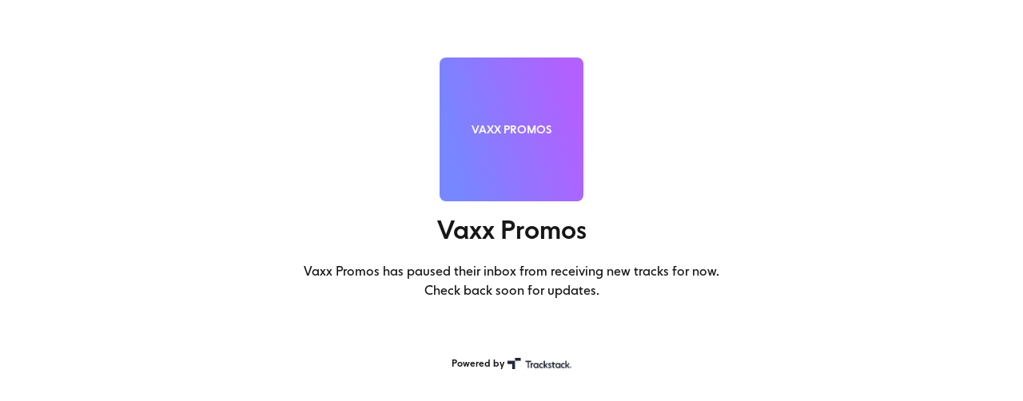

--- FILE ---
content_type: text/html; charset=utf-8
request_url: https://tstack.app/promosforvaxx
body_size: 5925
content:
<!DOCTYPE html><html lang="en"><head><meta charSet="utf-8"/><meta name="viewport" content="width=device-width, initial-scale=1"/><link rel="preload" as="image" href="/Trackstack_lockup_01.png"/><link rel="stylesheet" href="/_next/static/css/fdda51704277fea8.css" data-precedence="next"/><link rel="stylesheet" href="/_next/static/css/d9a5883c2f0039b1.css" data-precedence="next"/><link rel="stylesheet" href="/_next/static/css/9b1c4258cf606b04.css" data-precedence="next"/><link rel="stylesheet" href="/_next/static/css/bec8be5088caa61c.css" data-precedence="next"/><link rel="preload" as="script" fetchPriority="low" href="/_next/static/chunks/webpack-ae16fd6307ca2ff9.js"/><script src="/_next/static/chunks/1dd3208c-b9ad1fd61bc9cda7.js" async=""></script><script src="/_next/static/chunks/528-5519adb32b516de4.js" async=""></script><script src="/_next/static/chunks/main-app-c0b6777c27303502.js" async=""></script><script src="/_next/static/chunks/706-f5ac496b0b5e5631.js" async=""></script><script src="/_next/static/chunks/app/layout-3c4f7938e65f7d1f.js" async=""></script><script src="/_next/static/chunks/146-2b288dda581b76f3.js" async=""></script><script src="/_next/static/chunks/450-fac5d1cc3655fadb.js" async=""></script><script src="/_next/static/chunks/app/error-cf15eeb4c97870ab.js" async=""></script><script src="/_next/static/chunks/app/not-found-637f80c9f8aa2491.js" async=""></script><script src="/_next/static/chunks/app/global-error-5a41336691560294.js" async=""></script><script src="/_next/static/chunks/7d384bb9-9e1aab705423b8b0.js" async=""></script><script src="/_next/static/chunks/9af238c7-db126919215daae0.js" async=""></script><script src="/_next/static/chunks/43037da5-63c31bcae3825d34.js" async=""></script><script src="/_next/static/chunks/79fd126f-7c4d87ffba95bedf.js" async=""></script><script src="/_next/static/chunks/efe72e11-8ba5f235a8593728.js" async=""></script><script src="/_next/static/chunks/173410dd-39e6022a05f88bfd.js" async=""></script><script src="/_next/static/chunks/174-baf853adb7280703.js" async=""></script><script src="/_next/static/chunks/265-d304d40a67ecf407.js" async=""></script><script src="/_next/static/chunks/594-b73c017747fda857.js" async=""></script><script src="/_next/static/chunks/637-f9ac8e038cd570a4.js" async=""></script><script src="/_next/static/chunks/698-06d35476735677bf.js" async=""></script><script src="/_next/static/chunks/app/%5Bslug%5D/page-30cb698528bb9b2e.js" async=""></script><link rel="preload" href="https://www.googletagmanager.com/gtag/js?id=G-WLVPTPTJVZ" as="script"/><link rel="preload" href="https://assets.onedollarstats.com/tracker.js" as="script"/><title>Send tracks to Vaxx Promos</title><meta name="description" content="Send tracks to Vaxx Promos. Get a unique tracking receipt to view activity and feedback any time."/><meta name="robots" content="noindex, nofollow, nocache"/><meta name="googlebot" content="index, nofollow, noimageindex, max-video-preview:-1, max-image-preview:large, max-snippet:-1"/><meta name="google-site-verification" content="cXfV5na318APJ1LzBWuMIEBVqGgPdePnnJ6YFxsj1g4"/><meta property="og:title" content="Send tracks to Vaxx Promos"/><meta property="og:description" content="Send tracks to Vaxx Promos. Get a unique tracking receipt to view activity and feedback any time."/><meta property="og:image" content="https://tstack.app/api/og?slug=promosforvaxx"/><meta property="og:image:width" content="1200"/><meta property="og:image:height" content="630"/><meta property="og:image:alt" content="Send tracks to Vaxx Promos"/><meta name="twitter:card" content="summary_large_image"/><meta name="twitter:creator" content="@trackstack"/><meta name="twitter:title" content="Send tracks to Vaxx Promos"/><meta name="twitter:description" content="Send tracks to Vaxx Promos. Get a unique tracking receipt to view activity and feedback any time."/><meta name="twitter:image" content="https://tstack.app/api/og?slug=promosforvaxx&amp;type=twitter"/><meta name="next-size-adjust"/><script src="/_next/static/chunks/polyfills-42372ed130431b0a.js" noModule=""></script><style data-styled="" data-styled-version="6.1.19">.kKCzGl{width:100%;display:flex;justify-content:center;height:180px;width:180px;border-radius:8px;}/*!sc*/
data-styled.g23[id="sc-351b5609-0"]{content:"kKCzGl,"}/*!sc*/
.eXkRMR{width:100%;height:100%;background:linear-gradient(75.36deg,#7687ff 11.5%,#b261ff 88.32%);display:flex;justify-content:center;align-items:center;}/*!sc*/
@media (min-width:768px){.eXkRMR{border-radius:8px;}}/*!sc*/
data-styled.g27[id="sc-351b5609-4"]{content:"eXkRMR,"}/*!sc*/
.qdhsL{font-size:14px;font-weight:700;color:#fff;text-transform:uppercase;}/*!sc*/
data-styled.g28[id="sc-351b5609-5"]{content:"qdhsL,"}/*!sc*/
.fDIglq{margin:0 auto;padding:24px;}/*!sc*/
data-styled.g93[id="sc-d568b35c-0"]{content:"fDIglq,"}/*!sc*/
.QXtOS{display:flex;flex-direction:row;align-items:center;align-self:flex-end;visibility:visible!important;z-index:2147483647!important;right:12px!important;bottom:12px!important;left:auto!important;color:#171717!important;background-color:#fff!important;font-size:12px!important;opacity:1!important;line-height:14px!important;text-decoration:none!important;transform:none!important;margin:0 auto;width:fit-content!important;height:auto!important;overflow:visible!important;white-space:nowrap;cursor:pointer;}/*!sc*/
data-styled.g94[id="sc-d568b35c-1"]{content:"QXtOS,"}/*!sc*/
.gmmjch{color:#171717;font-size:12px;font-weight:600;margin-right:4px;}/*!sc*/
data-styled.g95[id="sc-d568b35c-2"]{content:"gmmjch,"}/*!sc*/
.kPCuQE{width:80px;cursor:pointer;}/*!sc*/
data-styled.g96[id="sc-d568b35c-3"]{content:"kPCuQE,"}/*!sc*/
.cnqGrk{display:flex;flex-direction:column;width:100%;padding:16px;}/*!sc*/
data-styled.g97[id="sc-18dfe255-0"]{content:"cnqGrk,"}/*!sc*/
.docXCL{display:flex;align-items:center;font-size:32px;margin-top:12px;color:#171717;font-weight:600;}/*!sc*/
@media (min-width: 768px){.docXCL{font-size:32px;color:,;}}/*!sc*/
.docXCL >svg{margin-left:8px;}/*!sc*/
data-styled.g98[id="sc-18dfe255-1"]{content:"docXCL,"}/*!sc*/
.fXCLLf{margin:0 auto;display:flex;flex-direction:column;align-items:center;width:100%;z-index:10;padding-top:16px;margin:16px;}/*!sc*/
@media (min-width:768px){.fXCLLf{align-self:center;margin-bottom:16px;max-width:700px;border-radius:8px;overflow:auto;}}/*!sc*/
data-styled.g99[id="sc-18dfe255-2"]{content:"fXCLLf,"}/*!sc*/
.evIwOE{display:flex;flex-direction:column;align-items:center;width:100%;text-align:center;margin-top:4px;}/*!sc*/
@media (min-width: 768px){.evIwOE{width:600px;margin-top:40px;}.evIwOE >h1{display:flex;}}/*!sc*/
data-styled.g100[id="sc-18dfe255-3"]{content:"evIwOE,"}/*!sc*/
</style></head><body class="__className_26706e"><div class="h-full"><div class="flex flex-col items-center justify-center"><div class="sc-18dfe255-2 fXCLLf"><div class="sc-18dfe255-3 evIwOE"><div class="sc-351b5609-0 kKCzGl"><div class="sc-351b5609-4 eXkRMR"><span class="sc-351b5609-5 qdhsL">Vaxx Promos</span></div></div><h1 class="sc-18dfe255-1 docXCL">Vaxx Promos<!-- --> <!-- --> </h1><div class="sc-18dfe255-0 cnqGrk"><div><p>Vaxx Promos<!-- --> has paused their inbox from receiving new tracks for now. Check back soon for updates.</p></div></div><span h="2" class="jsx-1361813001 "></span><div class="sc-d568b35c-0 fDIglq"><a style="text-decoration:none" href="/"><div class="sc-d568b35c-1 QXtOS"><span class="sc-d568b35c-2 gmmjch">Powered by</span><img src="/Trackstack_lockup_01.png" class="sc-d568b35c-3 kPCuQE"/></div></a></div></div></div></div></div><script src="/_next/static/chunks/webpack-ae16fd6307ca2ff9.js" async=""></script><script>(self.__next_f=self.__next_f||[]).push([0]);self.__next_f.push([2,null])</script><script>self.__next_f.push([1,"1:HL[\"/_next/static/media/0121b3bf6354d9f4-s.p.woff\",\"font\",{\"crossOrigin\":\"\",\"type\":\"font/woff\"}]\n2:HL[\"/_next/static/media/5dfb1d0134f1564c-s.p.otf\",\"font\",{\"crossOrigin\":\"\",\"type\":\"font/otf\"}]\n3:HL[\"/_next/static/media/f071c3da094be52c-s.p.woff\",\"font\",{\"crossOrigin\":\"\",\"type\":\"font/woff\"}]\n4:HL[\"/_next/static/css/fdda51704277fea8.css\",\"style\"]\n5:HL[\"/_next/static/css/d9a5883c2f0039b1.css\",\"style\"]\n6:HL[\"/_next/static/css/9b1c4258cf606b04.css\",\"style\"]\n7:HL[\"/_next/static/css/bec8be5088caa61c.css\",\"style\"]\n"])</script><script>self.__next_f.push([1,"8:I[11815,[],\"\"]\nc:I[22147,[\"706\",\"static/chunks/706-f5ac496b0b5e5631.js\",\"185\",\"static/chunks/app/layout-3c4f7938e65f7d1f.js\"],\"\"]\nd:I[64942,[\"706\",\"static/chunks/706-f5ac496b0b5e5631.js\",\"185\",\"static/chunks/app/layout-3c4f7938e65f7d1f.js\"],\"default\"]\ne:I[55092,[],\"\"]\nf:I[26111,[\"146\",\"static/chunks/146-2b288dda581b76f3.js\",\"706\",\"static/chunks/706-f5ac496b0b5e5631.js\",\"450\",\"static/chunks/450-fac5d1cc3655fadb.js\",\"601\",\"static/chunks/app/error-cf15eeb4c97870ab.js\"],\"default\"]\n10:I[82023,[],\"\"]\n11:I[85749,[\"146\",\"static/chunks/146-2b288dda581b76f3.js\",\"706\",\"static/chunks/706-f5ac496b0b5e5631.js\",\"450\",\"static/chunks/450-fac5d1cc3655fadb.js\",\"160\",\"static/chunks/app/not-found-637f80c9f8aa2491.js\"],\"default\"]\n13:I[74566,[\"706\",\"static/chunks/706-f5ac496b0b5e5631.js\",\"450\",\"static/chunks/450-fac5d1cc3655fadb.js\",\"470\",\"static/chunks/app/global-error-5a41336691560294.js\"],\"default\"]\n14:[]\n"])</script><script>self.__next_f.push([1,"0:[\"$\",\"$L8\",null,{\"buildId\":\"FkgPHxmr7pOBvS4rOWWR3\",\"assetPrefix\":\"\",\"urlParts\":[\"\",\"promosforvaxx\"],\"initialTree\":[\"\",{\"children\":[[\"slug\",\"promosforvaxx\",\"d\"],{\"children\":[\"__PAGE__\",{}]}]},\"$undefined\",\"$undefined\",true],\"initialSeedData\":[\"\",{\"children\":[[\"slug\",\"promosforvaxx\",\"d\"],{\"children\":[\"__PAGE__\",{},[[\"$L9\",\"$La\",[[\"$\",\"link\",\"0\",{\"rel\":\"stylesheet\",\"href\":\"/_next/static/css/9b1c4258cf606b04.css\",\"precedence\":\"next\",\"crossOrigin\":\"$undefined\"}],[\"$\",\"link\",\"1\",{\"rel\":\"stylesheet\",\"href\":\"/_next/static/css/bec8be5088caa61c.css\",\"precedence\":\"next\",\"crossOrigin\":\"$undefined\"}]]],null],null]},[[null,\"$Lb\"],null],null]},[[[[\"$\",\"link\",\"0\",{\"rel\":\"stylesheet\",\"href\":\"/_next/static/css/fdda51704277fea8.css\",\"precedence\":\"next\",\"crossOrigin\":\"$undefined\"}],[\"$\",\"link\",\"1\",{\"rel\":\"stylesheet\",\"href\":\"/_next/static/css/d9a5883c2f0039b1.css\",\"precedence\":\"next\",\"crossOrigin\":\"$undefined\"}]],[\"$\",\"html\",null,{\"lang\":\"en\",\"suppressHydrationWarning\":true,\"children\":[[[\"$\",\"$Lc\",null,{\"id\":\"googletagmanager\",\"async\":true,\"src\":\"https://www.googletagmanager.com/gtag/js?id=G-WLVPTPTJVZ\",\"strategy\":\"afterInteractive\"}],[\"$\",\"$Lc\",null,{\"id\":\"gtag\",\"strategy\":\"afterInteractive\",\"dangerouslySetInnerHTML\":{\"__html\":\"\\n          window.dataLayer = window.dataLayer || [];\\n          function gtag(){dataLayer.push(arguments);}\\n          gtag('js', new Date());\\n          gtag('config', 'G-WLVPTPTJVZ', {\\n            page_path: window.location.pathname,\\n          });\\n        \"}}],[\"$\",\"$Lc\",null,{\"defer\":true,\"data-site-id\":\"tstack.app\",\"src\":\"https://assets.onedollarstats.com/tracker.js\"}]],[\"$\",\"body\",null,{\"className\":\"__className_26706e\",\"children\":[\"$\",\"$Ld\",null,{\"children\":[\"$\",\"$Le\",null,{\"parallelRouterKey\":\"children\",\"segmentPath\":[\"children\"],\"error\":\"$f\",\"errorStyles\":[[\"$\",\"link\",\"0\",{\"rel\":\"stylesheet\",\"href\":\"/_next/static/css/9b1c4258cf606b04.css\",\"precedence\":\"next\",\"crossOrigin\":\"$undefined\"}]],\"errorScripts\":[],\"template\":[\"$\",\"$L10\",null,{}],\"templateStyles\":\"$undefined\",\"templateScripts\":\"$undefined\",\"notFound\":[\"$\",\"$L11\",null,{}],\"notFoundStyles\":[[\"$\",\"link\",\"0\",{\"rel\":\"stylesheet\",\"href\":\"/_next/static/css/9b1c4258cf606b04.css\",\"precedence\":\"next\",\"crossOrigin\":\"$undefined\"}]]}]}]}]]}]],null],null],\"couldBeIntercepted\":false,\"initialHead\":[null,\"$L12\"],\"globalErrorComponent\":\"$13\",\"missingSlots\":\"$W14\"}]\n"])</script><script>self.__next_f.push([1,"15:[\"slug\",\"promosforvaxx\",\"d\"]\nb:[\"$\",\"div\",null,{\"className\":\"h-full\",\"children\":[\"$\",\"$Le\",null,{\"parallelRouterKey\":\"children\",\"segmentPath\":[\"children\",\"$15\",\"children\"],\"error\":\"$undefined\",\"errorStyles\":\"$undefined\",\"errorScripts\":\"$undefined\",\"template\":[\"$\",\"$L10\",null,{}],\"templateStyles\":\"$undefined\",\"templateScripts\":\"$undefined\",\"notFound\":\"$undefined\",\"notFoundStyles\":\"$undefined\"}]}]\n12:[[\"$\",\"meta\",\"0\",{\"name\":\"viewport\",\"content\":\"width=device-width, initial-scale=1\"}],[\"$\",\"meta\",\"1\",{\"charSet\":\"utf-8\"}],[\"$\",\"title\",\"2\",{\"children\":\"Send tracks to Vaxx Promos\"}],[\"$\",\"meta\",\"3\",{\"name\":\"description\",\"content\":\"Send tracks to Vaxx Promos. Get a unique tracking receipt to view activity and feedback any time.\"}],[\"$\",\"meta\",\"4\",{\"name\":\"robots\",\"content\":\"noindex, nofollow, nocache\"}],[\"$\",\"meta\",\"5\",{\"name\":\"googlebot\",\"content\":\"index, nofollow, noimageindex, max-video-preview:-1, max-image-preview:large, max-snippet:-1\"}],[\"$\",\"meta\",\"6\",{\"name\":\"google-site-verification\",\"content\":\"cXfV5na318APJ1LzBWuMIEBVqGgPdePnnJ6YFxsj1g4\"}],[\"$\",\"meta\",\"7\",{\"property\":\"og:title\",\"content\":\"Send tracks to Vaxx Promos\"}],[\"$\",\"meta\",\"8\",{\"property\":\"og:description\",\"content\":\"Send tracks to Vaxx Promos. Get a unique tracking receipt to view activity and feedback any time.\"}],[\"$\",\"meta\",\"9\",{\"property\":\"og:image\",\"content\":\"https://tstack.app/api/og?slug=promosforvaxx\"}],[\"$\",\"meta\",\"10\",{\"property\":\"og:image:width\",\"content\":\"1200\"}],[\"$\",\"meta\",\"11\",{\"property\":\"og:image:height\",\"content\":\"630\"}],[\"$\",\"meta\",\"12\",{\"property\":\"og:image:alt\",\"content\":\"Send tracks to Vaxx Promos\"}],[\"$\",\"meta\",\"13\",{\"name\":\"twitter:card\",\"content\":\"summary_large_image\"}],[\"$\",\"meta\",\"14\",{\"name\":\"twitter:creator\",\"content\":\"@trackstack\"}],[\"$\",\"meta\",\"15\",{\"name\":\"twitter:title\",\"content\":\"Send tracks to Vaxx Promos\"}],[\"$\",\"meta\",\"16\",{\"name\":\"twitter:description\",\"content\":\"Send tracks to Vaxx Promos. Get a unique tracking receipt to view activity and feedback any time.\"}],[\"$\",\"meta\",\"17\",{\"name\":\"twitter:image\",\"content\""])</script><script>self.__next_f.push([1,":\"https://tstack.app/api/og?slug=promosforvaxx\u0026type=twitter\"}],[\"$\",\"meta\",\"18\",{\"name\":\"next-size-adjust\"}]]\n9:null\n"])</script><script>self.__next_f.push([1,"16:I[54054,[\"458\",\"static/chunks/7d384bb9-9e1aab705423b8b0.js\",\"611\",\"static/chunks/9af238c7-db126919215daae0.js\",\"345\",\"static/chunks/43037da5-63c31bcae3825d34.js\",\"290\",\"static/chunks/79fd126f-7c4d87ffba95bedf.js\",\"566\",\"static/chunks/efe72e11-8ba5f235a8593728.js\",\"352\",\"static/chunks/173410dd-39e6022a05f88bfd.js\",\"146\",\"static/chunks/146-2b288dda581b76f3.js\",\"706\",\"static/chunks/706-f5ac496b0b5e5631.js\",\"174\",\"static/chunks/174-baf853adb7280703.js\",\"450\",\"static/chunks/450-fac5d1cc3655fadb.js\",\"265\",\"static/chunks/265-d304d40a67ecf407.js\",\"594\",\"static/chunks/594-b73c017747fda857.js\",\"637\",\"static/chunks/637-f9ac8e038cd570a4.js\",\"698\",\"static/chunks/698-06d35476735677bf.js\",\"42\",\"static/chunks/app/%5Bslug%5D/page-30cb698528bb9b2e.js\"],\"default\"]\n"])</script><script>self.__next_f.push([1,"a:[\"$\",\"$L16\",null,{\"inbox\":{\"id\":\"clcj9fmy300640jl4d61c59yu\",\"slug\":\"promosforvaxx\",\"name\":\"Vaxx Promos\",\"imageKey\":null,\"verified\":false,\"type\":\"PERSONAL\",\"description\":null,\"maxSubmissionTrackLimit\":5,\"averageReviewTime\":928,\"isPaused\":true,\"pausedMessage\":null,\"passwordEnabled\":false,\"genre\":[],\"openingHours\":null,\"requiredFields\":null,\"filterGenres\":true},\"genres\":[{\"id\":\"cm2w2nm95000408l93kmf0gf1\",\"label\":\"Acid\",\"value\":\"ACID\",\"hidden\":false,\"createdAt\":\"2024-10-30T16:09:17.331Z\",\"updatedAt\":\"2024-10-30T16:09:17.331Z\"},{\"id\":\"cm2w2lbu1000208l903ao91eh\",\"label\":\"Acid House\",\"value\":\"ACID_HOUSE\",\"hidden\":false,\"createdAt\":\"2024-10-30T16:08:24.979Z\",\"updatedAt\":\"2024-10-30T16:08:24.979Z\"},{\"id\":\"cldyicnmj000a3b6kivo4eujl\",\"label\":\"Afro House\",\"value\":\"AFRO_HOUSE\",\"hidden\":false,\"createdAt\":\"2023-02-10T12:36:46.000Z\",\"updatedAt\":\"2023-02-10T12:36:46.000Z\"},{\"id\":\"clrnotevv000008l65d24gxdq\",\"label\":\"Amapiano\",\"value\":\"AMAPIANO\",\"hidden\":false,\"createdAt\":\"2024-01-21T16:02:58.000Z\",\"updatedAt\":\"2024-01-21T16:02:58.000Z\"},{\"id\":\"clrl0wdv2000108l87q6y03wx\",\"label\":\"Bass / Club\",\"value\":\"BASS_CLUB\",\"hidden\":false,\"createdAt\":\"2024-01-19T19:20:17.000Z\",\"updatedAt\":\"2024-01-19T19:20:17.000Z\"},{\"id\":\"cldyicnmj00083b6kdkel76dz\",\"label\":\"Bass House\",\"value\":\"BASS_HOUSE\",\"hidden\":false,\"createdAt\":\"2023-02-10T12:36:46.000Z\",\"updatedAt\":\"2023-02-10T12:36:46.000Z\"},{\"id\":\"clrl0wjms000308l8bwcd54m8\",\"label\":\"Breaks / Breakbeat / UK Bass\",\"value\":\"BREAKS_BREAKBEAT_UK_BASS\",\"hidden\":false,\"createdAt\":\"2024-01-19T19:20:54.000Z\",\"updatedAt\":\"2024-01-19T19:20:54.000Z\"},{\"id\":\"cldyicnmj00073b6k7jdbywlg\",\"label\":\"Dance Electro Pop\",\"value\":\"DANCE_ELECTRO_POP\",\"hidden\":false,\"createdAt\":\"2023-02-10T12:36:46.000Z\",\"updatedAt\":\"2023-02-10T12:36:46.000Z\"},{\"id\":\"cldyicnmj00043b6ka96of35q\",\"label\":\"Deep House\",\"value\":\"DEEP_HOUSE\",\"hidden\":false,\"createdAt\":\"2023-02-10T12:36:46.000Z\",\"updatedAt\":\"2023-02-10T12:36:46.000Z\"},{\"id\":\"cm2w2qbfw000508l93lu227k8\",\"label\":\"Disco\",\"value\":\"DISCO\",\"hidden\":false,\"createdAt\":\"2024-10-30T16:11:23.367Z\",\"updatedAt\":\"2024-10-30T16:11:23.367Z\"},{\"id\":\"cldyicnmj000e3b6kostxmue4\",\"label\":\"Drum \u0026 Bass\",\"value\":\"DRUM_AND_BASS\",\"hidden\":false,\"createdAt\":\"2023-02-10T12:36:46.000Z\",\"updatedAt\":\"2023-02-10T12:36:46.000Z\"},{\"id\":\"clrge3uos000108l6dad56ms1\",\"label\":\"Dubstep\",\"value\":\"DUBSTEP\",\"hidden\":false,\"createdAt\":\"2024-01-16T13:30:46.000Z\",\"updatedAt\":\"2024-01-16T13:30:46.000Z\"},{\"id\":\"clrl0wp5s000508l85ttja0r4\",\"label\":\"Electro (Classic / Detroit / Modern)\",\"value\":\"ELECTRO_CLASSIC_DETROIT_MODERN\",\"hidden\":false,\"createdAt\":\"2024-01-19T19:20:55.000Z\",\"updatedAt\":\"2024-01-19T19:20:55.000Z\"},{\"id\":\"cldyicnmj000b3b6kjapvos23\",\"label\":\"Electronica\",\"value\":\"ELECTRONICA\",\"hidden\":false,\"createdAt\":\"2023-02-10T12:36:46.000Z\",\"updatedAt\":\"2023-02-10T12:36:46.000Z\"},{\"id\":\"cldyicnmj00093b6ketc94y20\",\"label\":\"Funky House\",\"value\":\"FUNKY_HOUSE\",\"hidden\":false,\"createdAt\":\"2023-02-10T12:36:46.000Z\",\"updatedAt\":\"2023-02-10T12:36:46.000Z\"},{\"id\":\"cm2w2sodd000608l95gj60ikw\",\"label\":\"Ghetto House\",\"value\":\"GHETTO_HOUSE\",\"hidden\":false,\"createdAt\":\"2024-10-30T16:13:13.514Z\",\"updatedAt\":\"2024-10-30T16:13:13.514Z\"},{\"id\":\"cm2w2n6qs000308l99igwfo14\",\"label\":\"Glitch\",\"value\":\"GLITCH\",\"hidden\":false,\"createdAt\":\"2024-10-30T16:08:56.862Z\",\"updatedAt\":\"2024-10-30T16:08:56.862Z\"},{\"id\":\"clrl0wu3g000608l88fap59ec\",\"label\":\"Hard Dance / Hardcore\",\"value\":\"HARD_DANCE_HARDCORE\",\"hidden\":false,\"createdAt\":\"2024-01-19T19:20:55.000Z\",\"updatedAt\":\"2024-01-19T19:20:55.000Z\"},{\"id\":\"clsya6xzb000008l3ec330d6d\",\"label\":\"Hard Techno\",\"value\":\"HARD_TECHNO\",\"hidden\":false,\"createdAt\":\"2024-02-23T06:38:55.000Z\",\"updatedAt\":\"2024-02-23T06:38:55.000Z\"},{\"id\":\"cldyicnmj00033b6kcu3r9adj\",\"label\":\"House\",\"value\":\"HOUSE\",\"hidden\":false,\"createdAt\":\"2023-02-10T12:36:46.000Z\",\"updatedAt\":\"2023-02-10T12:36:46.000Z\"},{\"id\":\"cldyicnmj000f3b6kc1vro1j9\",\"label\":\"Indie Dance\",\"value\":\"INDIE_DANCE\",\"hidden\":false,\"createdAt\":\"2023-02-10T12:36:47.000Z\",\"updatedAt\":\"2023-02-10T12:36:47.000Z\"},{\"id\":\"clrl0x3bh000708l86r242561\",\"label\":\"Jackin House\",\"value\":\"JACKIN_HOUSE\",\"hidden\":false,\"createdAt\":\"2024-01-19T19:20:55.000Z\",\"updatedAt\":\"2024-01-19T19:20:55.000Z\"},{\"id\":\"cldyicnmj00604b8kyrqop0nt\",\"label\":\"Latin House\",\"value\":\"LATIN_HOUSE\",\"hidden\":false,\"createdAt\":\"2023-07-22T07:48:46.000Z\",\"updatedAt\":\"2023-07-22T07:48:46.000Z\"},{\"id\":\"cldyicnmj00013b6ke8u3qho6\",\"label\":\"Melodic House \u0026 Techno\",\"value\":\"MELODIC_HOUSE_AND_TECHNO\",\"hidden\":false,\"createdAt\":\"2023-02-10T12:36:46.000Z\",\"updatedAt\":\"2023-02-10T12:36:46.000Z\"},{\"id\":\"cm2w2j311000008l9bor7g1zu\",\"label\":\"Minimal\",\"value\":\"MINIMAL\",\"hidden\":false,\"createdAt\":\"2024-10-30T16:05:46.224Z\",\"updatedAt\":\"2024-10-30T16:05:46.224Z\"},{\"id\":\"cldyicnmj00063b6ko564slco\",\"label\":\"Minimal Deep Tech\",\"value\":\"MINIMAL_DEEP_TECH\",\"hidden\":false,\"createdAt\":\"2023-02-10T12:36:46.000Z\",\"updatedAt\":\"2023-02-10T12:36:46.000Z\"},{\"id\":\"cm2w2ke4x000108l9dsb603tp\",\"label\":\"Minimal Techno\",\"value\":\"MINIMAL_TECHNO\",\"hidden\":false,\"createdAt\":\"2024-10-30T16:06:46.518Z\",\"updatedAt\":\"2024-10-30T16:06:46.518Z\"},{\"id\":\"cldyicnmj000d3b6kcafukv9g\",\"label\":\"Nu Disco\",\"value\":\"NU_DISCO\",\"hidden\":false,\"createdAt\":\"2023-02-10T12:36:46.000Z\",\"updatedAt\":\"2023-02-10T12:36:46.000Z\"},{\"id\":\"clrl0x644000808l83ypch4gz\",\"label\":\"Organic House / Downtempo\",\"value\":\"ORGANISE_HOUSE_DOWNTEMPO\",\"hidden\":false,\"createdAt\":\"2024-01-19T19:20:55.000Z\",\"updatedAt\":\"2024-01-19T19:20:55.000Z\"},{\"id\":\"cldyicnmj00023b6ks4c1g5w4\",\"label\":\"Progressive House\",\"value\":\"PROGRESSIVE_HOUSE\",\"hidden\":false,\"createdAt\":\"2023-02-10T12:36:46.000Z\",\"updatedAt\":\"2023-02-10T12:36:46.000Z\"},{\"id\":\"clrl0x8tj000908l8cj2153c9\",\"label\":\"Psy-Trance\",\"value\":\"PSYTRANCE\",\"hidden\":false,\"createdAt\":\"2024-01-19T19:20:55.000Z\",\"updatedAt\":\"2024-01-19T19:20:55.000Z\"},{\"id\":\"cldyicnmj00053b6kb2b411os\",\"label\":\"Tech House\",\"value\":\"TECH_HOUSE\",\"hidden\":false,\"createdAt\":\"2023-02-10T12:36:46.000Z\",\"updatedAt\":\"2023-02-10T12:36:46.000Z\"},{\"id\":\"cm0m45uwf000108js46myb36g\",\"label\":\"Tech House (Latin)\",\"value\":\"TECH_HOUSE_LATIN\",\"hidden\":false,\"createdAt\":\"2024-09-03T07:34:41.534Z\",\"updatedAt\":\"2024-09-03T07:34:41.534Z\"},{\"id\":\"clyfr78vl000008iacswu0uvl\",\"label\":\"Tech House (Rolling)\",\"value\":\"TECH_HOUSE_ROLLING\",\"hidden\":false,\"createdAt\":\"2024-07-10T11:26:04.311Z\",\"updatedAt\":\"2024-07-10T11:26:04.311Z\"},{\"id\":\"cm0m45zzf000208js0wf9e18g\",\"label\":\"Tech House (Trippy)\",\"value\":\"TECH_HOUSE_TRIPPY\",\"hidden\":false,\"createdAt\":\"2024-09-03T07:34:41.534Z\",\"updatedAt\":\"2024-09-03T07:34:41.534Z\"},{\"id\":\"cldyicnmj00103b6kyrqop0nw\",\"label\":\"Techno\",\"value\":\"TECHNO\",\"hidden\":false,\"createdAt\":\"2023-02-10T12:36:46.000Z\",\"updatedAt\":\"2023-02-10T12:36:46.000Z\"},{\"id\":\"cldyicnmj00003b6keki7jmq7\",\"label\":\"Techno (Peak Time)\",\"value\":\"TECHNO_PEAK_TIME_DRIVING\",\"hidden\":false,\"createdAt\":\"2023-02-10T12:36:46.000Z\",\"updatedAt\":\"2023-02-10T12:36:46.000Z\"},{\"id\":\"clrl0xblp000a08l8cq255dir\",\"label\":\"Techno (Raw / Deep / Hypnotic)\",\"value\":\"TECHNO_RAW_DEEP_HYNOTIC\",\"hidden\":false,\"createdAt\":\"2024-01-19T19:20:55.000Z\",\"updatedAt\":\"2024-01-19T19:20:55.000Z\"},{\"id\":\"cm2w2u9tp000708l99i4icvgl\",\"label\":\"Trance\",\"value\":\"TRANCE\",\"hidden\":false,\"createdAt\":\"2024-10-30T16:14:34.931Z\",\"updatedAt\":\"2024-10-30T16:14:34.931Z\"},{\"id\":\"clrge5g24000408l65x8jhyuh\",\"label\":\"Trance (Main Floor)\",\"value\":\"TRANCE_MAIN_FLOOR\",\"hidden\":false,\"createdAt\":\"2024-01-16T13:30:46.000Z\",\"updatedAt\":\"2024-01-16T13:30:46.000Z\"},{\"id\":\"clrl0xe0z000b08l8aikk5ega\",\"label\":\"Trance (Raw / Deep / Hypnotic)\",\"value\":\"TRANCE_RAW_DEEP_HYNOTIC\",\"hidden\":false,\"createdAt\":\"2024-01-19T19:20:55.000Z\",\"updatedAt\":\"2024-01-19T19:20:55.000Z\"},{\"id\":\"clrl0xgk5000c08l80yy9e2nl\",\"label\":\"Trap / Wave\",\"value\":\"TRAP_WAVE\",\"hidden\":false,\"createdAt\":\"2024-01-19T19:20:55.000Z\",\"updatedAt\":\"2024-01-19T19:20:55.000Z\"},{\"id\":\"clrge55al000308l6fmuth3tm\",\"label\":\"UK Garage\",\"value\":\"UK_GARAGE_BASSLINE\",\"hidden\":false,\"createdAt\":\"2024-01-16T13:30:46.000Z\",\"updatedAt\":\"2024-01-16T13:30:46.000Z\"}]}]\n"])</script></body></html>

--- FILE ---
content_type: text/css; charset=utf-8
request_url: https://tstack.app/_next/static/css/d9a5883c2f0039b1.css
body_size: 55
content:
@font-face{font-family:__nextPan_26706e;src:url(/_next/static/media/f071c3da094be52c-s.p.woff) format("woff");font-display:swap;font-weight:400;font-style:normal}@font-face{font-family:__nextPan_26706e;src:url(/_next/static/media/f071c3da094be52c-s.p.woff) format("woff");font-display:swap;font-weight:400;font-style:italic}@font-face{font-family:__nextPan_26706e;src:url(/_next/static/media/f071c3da094be52c-s.p.woff) format("woff");font-display:swap;font-weight:500;font-style:normal}@font-face{font-family:__nextPan_26706e;src:url(/_next/static/media/f071c3da094be52c-s.p.woff) format("woff");font-display:swap;font-weight:500;font-style:italic}@font-face{font-family:__nextPan_26706e;src:url(/_next/static/media/0121b3bf6354d9f4-s.p.woff) format("woff");font-display:swap;font-weight:600;font-style:normal}@font-face{font-family:__nextPan_26706e;src:url(/_next/static/media/0121b3bf6354d9f4-s.p.woff) format("woff");font-display:swap;font-weight:600;font-style:italic}@font-face{font-family:__nextPan_26706e;src:url(/_next/static/media/0121b3bf6354d9f4-s.p.woff) format("woff");font-display:swap;font-weight:700;font-style:normal}@font-face{font-family:__nextPan_26706e;src:url(/_next/static/media/0121b3bf6354d9f4-s.p.woff) format("woff");font-display:swap;font-weight:700;font-style:italic}@font-face{font-family:__nextPan_Fallback_26706e;src:local("Arial");ascent-override:88.58%;descent-override:22.83%;line-gap-override:2.54%;size-adjust:102.50%}.__className_26706e{font-family:__nextPan_26706e,__nextPan_Fallback_26706e}@font-face{font-family:__nextPanTitle_6f616d;src:url(/_next/static/media/0121b3bf6354d9f4-s.p.woff) format("woff");font-display:swap;font-weight:600}@font-face{font-family:__nextPanTitle_Fallback_6f616d;src:local("Arial");ascent-override:88.28%;descent-override:22.75%;line-gap-override:2.53%;size-adjust:102.85%}.__className_6f616d{font-family:__nextPanTitle_6f616d,__nextPanTitle_Fallback_6f616d;font-weight:600}.__variable_6f616d{--font-title:"__nextPanTitle_6f616d","__nextPanTitle_Fallback_6f616d"}@font-face{font-family:__cal_edfe9c;src:url(/_next/static/media/5dfb1d0134f1564c-s.p.otf) format("opentype");font-display:swap;font-weight:600}@font-face{font-family:__cal_Fallback_edfe9c;src:local("Arial");ascent-override:98.60%;descent-override:19.72%;line-gap-override:0.00%;size-adjust:101.42%}.__className_edfe9c{font-family:__cal_edfe9c,__cal_Fallback_edfe9c;font-weight:600}.__variable_edfe9c{--font-cal:"__cal_edfe9c","__cal_Fallback_edfe9c"}@font-face{font-family:__calTitle_3d483c;src:url(/_next/static/media/5dfb1d0134f1564c-s.p.otf) format("opentype");font-display:swap;font-weight:600}@font-face{font-family:__calTitle_Fallback_3d483c;src:local("Arial");ascent-override:98.60%;descent-override:19.72%;line-gap-override:0.00%;size-adjust:101.42%}.__className_3d483c{font-family:__calTitle_3d483c,__calTitle_Fallback_3d483c;font-weight:600}.__variable_3d483c{--font-title:"__calTitle_3d483c","__calTitle_Fallback_3d483c"}

--- FILE ---
content_type: application/javascript; charset=utf-8
request_url: https://tstack.app/_next/static/chunks/efe72e11-8ba5f235a8593728.js
body_size: 17752
content:
"use strict";(self.webpackChunk_N_E=self.webpackChunk_N_E||[]).push([[566],{15112:function(e,t,n){n.d(t,{EG:function(){return eP},Nl:function(){return eb},bR:function(){return eN},hj:function(){return tr},nU:function(){return ew}});var r=n(44269),o=n(71502),a=n(10761),i=n(12953),s=n(89938);n(19021);var l=n(53110),c=Object.defineProperty,d=(e,t)=>{for(var n in t)c(e,n,{get:t[n],enumerable:!0})};function u(e){let{state:t,transaction:n}=e,{selection:r}=n,{doc:o}=n,{storedMarks:a}=n;return{...t,apply:t.apply.bind(t),applyTransaction:t.applyTransaction.bind(t),plugins:t.plugins,schema:t.schema,reconfigure:t.reconfigure.bind(t),toJSON:t.toJSON.bind(t),get storedMarks(){return a},get selection(){return r},get doc(){return o},get tr(){return r=n.selection,o=n.doc,a=n.storedMarks,n}}}var p=class{constructor(e){this.editor=e.editor,this.rawCommands=this.editor.extensionManager.commands,this.customState=e.state}get hasCustomState(){return!!this.customState}get state(){return this.customState||this.editor.state}get commands(){let{rawCommands:e,editor:t,state:n}=this,{view:r}=t,{tr:o}=n,a=this.buildProps(o);return Object.fromEntries(Object.entries(e).map(([e,t])=>[e,(...e)=>{let n=t(...e)(a);return o.getMeta("preventDispatch")||this.hasCustomState||r.dispatch(o),n}]))}get chain(){return()=>this.createChain()}get can(){return()=>this.createCan()}createChain(e,t=!0){let{rawCommands:n,editor:r,state:o}=this,{view:a}=r,i=[],s=!!e,l=e||o.tr,c={...Object.fromEntries(Object.entries(n).map(([e,n])=>[e,(...e)=>{let r=this.buildProps(l,t),o=n(...e)(r);return i.push(o),c}])),run:()=>(s||!t||l.getMeta("preventDispatch")||this.hasCustomState||a.dispatch(l),i.every(e=>!0===e))};return c}createCan(e){let{rawCommands:t,state:n}=this,r=e||n.tr,o=this.buildProps(r,!1);return{...Object.fromEntries(Object.entries(t).map(([e,t])=>[e,(...e)=>t(...e)({...o,dispatch:void 0})])),chain:()=>this.createChain(r,!1)}}buildProps(e,t=!0){let{rawCommands:n,editor:r,state:o}=this,{view:a}=r,i={tr:e,editor:r,view:a,state:u({state:o,transaction:e}),dispatch:t?()=>void 0:void 0,chain:()=>this.createChain(e,t),can:()=>this.createCan(e),get commands(){return Object.fromEntries(Object.entries(n).map(([e,t])=>[e,(...e)=>t(...e)(i)]))}};return i}},f={};d(f,{blur:()=>m,clearContent:()=>h,clearNodes:()=>g,command:()=>y,createParagraphNear:()=>k,cut:()=>b,deleteCurrentNode:()=>v,deleteNode:()=>w,deleteRange:()=>M,deleteSelection:()=>E,enter:()=>S,exitCode:()=>$,extendMarkRange:()=>R,first:()=>B,focus:()=>D,forEach:()=>_,insertContent:()=>H,insertContentAt:()=>Y,joinBackward:()=>q,joinDown:()=>K,joinForward:()=>J,joinItemBackward:()=>Z,joinItemForward:()=>Q,joinTextblockBackward:()=>G,joinTextblockForward:()=>X,joinUp:()=>U,keyboardShortcut:()=>et,lift:()=>er,liftEmptyBlock:()=>eo,liftListItem:()=>ea,newlineInCode:()=>ei,resetAttributes:()=>ec,scrollIntoView:()=>ed,selectAll:()=>eu,selectNodeBackward:()=>ep,selectNodeForward:()=>ef,selectParentNode:()=>em,selectTextblockEnd:()=>eh,selectTextblockStart:()=>eg,setContent:()=>ey,setMark:()=>ez,setMeta:()=>eD,setNode:()=>e_,setNodeSelection:()=>eH,setTextSelection:()=>eL,sinkListItem:()=>eF,splitBlock:()=>eW,splitListItem:()=>eY,toggleList:()=>eq,toggleMark:()=>eJ,toggleNode:()=>eZ,toggleWrap:()=>eQ,undoInputRule:()=>eG,unsetAllMarks:()=>eX,unsetMark:()=>e0,updateAttributes:()=>e1,wrapIn:()=>e2,wrapInList:()=>e3});var m=()=>({editor:e,view:t})=>(requestAnimationFrame(()=>{var n;e.isDestroyed||(t.dom.blur(),null==(n=null==window?void 0:window.getSelection())||n.removeAllRanges())}),!0),h=(e=!0)=>({commands:t})=>t.setContent("",{emitUpdate:e}),g=()=>({state:e,tr:t,dispatch:n})=>{let{selection:o}=t,{ranges:a}=o;return!n||(a.forEach(({$from:n,$to:o})=>{e.doc.nodesBetween(n.pos,o.pos,(e,n)=>{if(e.type.isText)return;let{doc:o,mapping:a}=t,i=o.resolve(a.map(n)),s=o.resolve(a.map(n+e.nodeSize)),l=i.blockRange(s);if(!l)return;let c=(0,r.k9)(l);if(e.type.isTextblock){let{defaultType:e}=i.parent.contentMatchAt(i.index());t.setNodeMarkup(l.start,e)}(c||0===c)&&t.lift(l,c)})}),!0)},y=e=>t=>e(t),k=()=>({state:e,dispatch:t})=>(0,o.mD)(e,t),b=(e,t)=>({editor:n,tr:r})=>{let{state:o}=n,i=o.doc.slice(e.from,e.to);r.deleteRange(e.from,e.to);let s=r.mapping.map(t);return r.insert(s,i.content),r.setSelection(new a.Bs(r.doc.resolve(Math.max(s-1,0)))),!0},v=()=>({tr:e,dispatch:t})=>{let{selection:n}=e,r=n.$anchor.node();if(r.content.size>0)return!1;let o=e.selection.$anchor;for(let n=o.depth;n>0;n-=1)if(o.node(n).type===r.type){if(t){let t=o.before(n),r=o.after(n);e.delete(t,r).scrollIntoView()}return!0}return!1};function x(e,t){if("string"==typeof e){if(!t.nodes[e])throw Error(`There is no node type named '${e}'. Maybe you forgot to add the extension?`);return t.nodes[e]}return e}var w=e=>({tr:t,state:n,dispatch:r})=>{let o=x(e,n.schema),a=t.selection.$anchor;for(let e=a.depth;e>0;e-=1)if(a.node(e).type===o){if(r){let n=a.before(e),r=a.after(e);t.delete(n,r).scrollIntoView()}return!0}return!1},M=e=>({tr:t,dispatch:n})=>{let{from:r,to:o}=e;return n&&t.delete(r,o),!0},E=()=>({state:e,dispatch:t})=>(0,o.NE)(e,t),S=()=>({commands:e})=>e.keyboardShortcut("Enter"),$=()=>({state:e,dispatch:t})=>(0,o.uo)(e,t);function O(e){return"[object RegExp]"===Object.prototype.toString.call(e)}function T(e,t,n={strict:!0}){let r=Object.keys(t);return!r.length||r.every(r=>n.strict?t[r]===e[r]:O(t[r])?t[r].test(e[r]):t[r]===e[r])}function C(e,t,n={}){return e.find(e=>e.type===t&&T(Object.fromEntries(Object.keys(n).map(t=>[t,e.attrs[t]])),n))}function A(e,t,n={}){return!!C(e,t,n)}function j(e,t,n){var r;if(!e||!t)return;let o=e.parent.childAfter(e.parentOffset);if(o.node&&o.node.marks.some(e=>e.type===t)||(o=e.parent.childBefore(e.parentOffset)),!o.node||!o.node.marks.some(e=>e.type===t)||(n=n||(null==(r=o.node.marks[0])?void 0:r.attrs),!C([...o.node.marks],t,n)))return;let a=o.index,i=e.start()+o.offset,s=a+1,l=i+o.node.nodeSize;for(;a>0&&A([...e.parent.child(a-1).marks],t,n);)a-=1,i-=e.parent.child(a).nodeSize;for(;s<e.parent.childCount&&A([...e.parent.child(s).marks],t,n);)l+=e.parent.child(s).nodeSize,s+=1;return{from:i,to:l}}function I(e,t){if("string"==typeof e){if(!t.marks[e])throw Error(`There is no mark type named '${e}'. Maybe you forgot to add the extension?`);return t.marks[e]}return e}var R=(e,t={})=>({tr:n,state:r,dispatch:o})=>{let i=I(e,r.schema),{doc:s,selection:l}=n,{$from:c,from:d,to:u}=l;if(o){let e=j(c,i,t);if(e&&e.from<=d&&e.to>=u){let t=a.Bs.create(s,e.from,e.to);n.setSelection(t)}}return!0},B=e=>t=>{let n="function"==typeof e?e(t):e;for(let e=0;e<n.length;e+=1)if(n[e](t))return!0;return!1};function N(e){return e instanceof a.Bs}function P(e=0,t=0,n=0){return Math.min(Math.max(e,t),n)}function z(){return["iPad Simulator","iPhone Simulator","iPod Simulator","iPad","iPhone","iPod"].includes(navigator.platform)||navigator.userAgent.includes("Mac")&&"ontouchend"in document}var D=(e=null,t={})=>({editor:n,view:r,tr:o,dispatch:i})=>{t={scrollIntoView:!0,...t};let s=()=>{(z()||"Android"===navigator.platform||/android/i.test(navigator.userAgent))&&r.dom.focus(),requestAnimationFrame(()=>{!n.isDestroyed&&(r.focus(),(null==t?void 0:t.scrollIntoView)&&n.commands.scrollIntoView())})};if(r.hasFocus()&&null===e||!1===e)return!0;if(i&&null===e&&!N(n.state.selection))return s(),!0;let l=function(e,t=null){if(!t)return null;let n=a.Y1.atStart(e),r=a.Y1.atEnd(e);if("start"===t||!0===t)return n;if("end"===t)return r;let o=n.from,i=r.to;return"all"===t?a.Bs.create(e,P(0,o,i),P(e.content.size,o,i)):a.Bs.create(e,P(t,o,i),P(t,o,i))}(o.doc,e)||n.state.selection,c=n.state.selection.eq(l);return i&&(c||o.setSelection(l),c&&o.storedMarks&&o.setStoredMarks(o.storedMarks),s()),!0},_=(e,t)=>n=>e.every((e,r)=>t(e,{...n,index:r})),H=(e,t)=>({tr:n,commands:r})=>r.insertContentAt({from:n.selection.from,to:n.selection.to},e,t),L=e=>{let t=e.childNodes;for(let n=t.length-1;n>=0;n-=1){let r=t[n];3===r.nodeType&&r.nodeValue&&/^(\n\s\s|\n)$/.test(r.nodeValue)?e.removeChild(r):1===r.nodeType&&L(r)}return e};function F(e){if("undefined"==typeof window)throw Error("[tiptap error]: there is no window object available, so this function cannot be used");let t=`<body>${e}</body>`;return L(new window.DOMParser().parseFromString(t,"text/html").body)}function V(e,t,n){if(e instanceof i.NB||e instanceof i.HY)return e;n={slice:!0,parseOptions:{},...n};let r="object"==typeof e&&null!==e,o="string"==typeof e;if(r)try{if(Array.isArray(e)&&e.length>0)return i.HY.fromArray(e.map(e=>t.nodeFromJSON(e)));let r=t.nodeFromJSON(e);return n.errorOnInvalidContent&&r.check(),r}catch(r){if(n.errorOnInvalidContent)throw Error("[tiptap error]: Invalid JSON content",{cause:r});return console.warn("[tiptap warn]: Invalid content.","Passed value:",e,"Error:",r),V("",t,n)}if(o){if(n.errorOnInvalidContent){let r=!1,o="",a=new i.V_({topNode:t.spec.topNode,marks:t.spec.marks,nodes:t.spec.nodes.append({__tiptap__private__unknown__catch__all__node:{content:"inline*",group:"block",parseDOM:[{tag:"*",getAttrs:e=>(r=!0,o="string"==typeof e?e:e.outerHTML,null)}]}})});if(n.slice?i.aw.fromSchema(a).parseSlice(F(e),n.parseOptions):i.aw.fromSchema(a).parse(F(e),n.parseOptions),n.errorOnInvalidContent&&r)throw Error("[tiptap error]: Invalid HTML content",{cause:Error(`Invalid element found: ${o}`)})}let r=i.aw.fromSchema(t);return n.slice?r.parseSlice(F(e),n.parseOptions).content:r.parse(F(e),n.parseOptions)}return V("",t,n)}var W=e=>!("type"in e),Y=(e,t,n)=>({tr:o,dispatch:s,editor:l})=>{var c;if(s){let s,d;n={parseOptions:l.options.parseOptions,updateSelection:!0,applyInputRules:!1,applyPasteRules:!1,...n};let u=e=>{l.emit("contentError",{editor:l,error:e,disableCollaboration:()=>{"collaboration"in l.storage&&"object"==typeof l.storage.collaboration&&l.storage.collaboration&&(l.storage.collaboration.isDisabled=!0)}})},p={preserveWhitespace:"full",...n.parseOptions};if(!n.errorOnInvalidContent&&!l.options.enableContentCheck&&l.options.emitContentError)try{V(t,l.schema,{parseOptions:p,errorOnInvalidContent:!0})}catch(e){u(e)}try{s=V(t,l.schema,{parseOptions:p,errorOnInvalidContent:null!=(c=n.errorOnInvalidContent)?c:l.options.enableContentCheck})}catch(e){return u(e),!1}let{from:f,to:m}="number"==typeof e?{from:e,to:e}:{from:e.from,to:e.to},h=!0,g=!0;if((W(s)?s:[s]).forEach(e=>{e.check(),h=!!h&&e.isText&&0===e.marks.length,g=!!g&&e.isBlock}),f===m&&g){let{parent:e}=o.doc.resolve(f);!e.isTextblock||e.type.spec.code||e.childCount||(f-=1,m+=1)}if(h){if(Array.isArray(t))d=t.map(e=>e.text||"").join("");else if(t instanceof i.HY){let e="";t.forEach(t=>{t.text&&(e+=t.text)}),d=e}else d="object"==typeof t&&t&&t.text?t.text:t;o.insertText(d,f,m)}else{d=s;let e=o.doc.resolve(f),t=e.node(),n=0===e.parentOffset,r=t.isText||t.isTextblock,a=t.content.size>0;n&&r&&a&&(f=Math.max(0,f-1)),o.replaceWith(f,m,d)}n.updateSelection&&function(e,t,n){let o=e.steps.length-1;if(o<t)return;let i=e.steps[o];if(!(i instanceof r.Pu||i instanceof r.FC))return;let s=e.mapping.maps[o],l=0;s.forEach((e,t,n,r)=>{0===l&&(l=r)}),e.setSelection(a.Y1.near(e.doc.resolve(l),-1))}(o,o.steps.length-1,0),n.applyInputRules&&o.setMeta("applyInputRules",{from:f,text:d}),n.applyPasteRules&&o.setMeta("applyPasteRules",{from:f,text:d})}return!0},U=()=>({state:e,dispatch:t})=>(0,o.MI)(e,t),K=()=>({state:e,dispatch:t})=>(0,o.Ig)(e,t),q=()=>({state:e,dispatch:t})=>(0,o.al)(e,t),J=()=>({state:e,dispatch:t})=>(0,o.Y_)(e,t),Z=()=>({state:e,dispatch:t,tr:n})=>{try{let o=(0,r.GJ)(e.doc,e.selection.$from.pos,-1);if(null==o)return!1;return n.join(o,2),t&&t(n),!0}catch{return!1}},Q=()=>({state:e,dispatch:t,tr:n})=>{try{let o=(0,r.GJ)(e.doc,e.selection.$from.pos,1);if(null==o)return!1;return n.join(o,2),t&&t(n),!0}catch{return!1}},G=()=>({state:e,dispatch:t})=>(0,o.rr)(e,t),X=()=>({state:e,dispatch:t})=>(0,o.cR)(e,t);function ee(){return"undefined"!=typeof navigator&&/Mac/.test(navigator.platform)}var et=e=>({editor:t,view:n,tr:r,dispatch:o})=>{let a=(function(e){let t,n,r,o;let a=e.split(/-(?!$)/),i=a[a.length-1];"Space"===i&&(i=" ");for(let e=0;e<a.length-1;e+=1){let i=a[e];if(/^(cmd|meta|m)$/i.test(i))o=!0;else if(/^a(lt)?$/i.test(i))t=!0;else if(/^(c|ctrl|control)$/i.test(i))n=!0;else if(/^s(hift)?$/i.test(i))r=!0;else if(/^mod$/i.test(i))z()||ee()?o=!0:n=!0;else throw Error(`Unrecognized modifier name: ${i}`)}return t&&(i=`Alt-${i}`),n&&(i=`Ctrl-${i}`),o&&(i=`Meta-${i}`),r&&(i=`Shift-${i}`),i})(e).split(/-(?!$)/),i=a.find(e=>!["Alt","Ctrl","Meta","Shift"].includes(e)),s=new KeyboardEvent("keydown",{key:"Space"===i?" ":i,altKey:a.includes("Alt"),ctrlKey:a.includes("Ctrl"),metaKey:a.includes("Meta"),shiftKey:a.includes("Shift"),bubbles:!0,cancelable:!0}),l=t.captureTransaction(()=>{n.someProp("handleKeyDown",e=>e(n,s))});return null==l||l.steps.forEach(e=>{let t=e.map(r.mapping);t&&o&&r.maybeStep(t)}),!0};function en(e,t,n={}){let{from:r,to:o,empty:a}=e.selection,i=t?x(t,e.schema):null,s=[];e.doc.nodesBetween(r,o,(e,t)=>{if(e.isText)return;let n=Math.max(r,t),a=Math.min(o,t+e.nodeSize);s.push({node:e,from:n,to:a})});let l=o-r,c=s.filter(e=>!i||i.name===e.node.type.name).filter(e=>T(e.node.attrs,n,{strict:!1}));return a?!!c.length:c.reduce((e,t)=>e+t.to-t.from,0)>=l}var er=(e,t={})=>({state:n,dispatch:r})=>{let a=x(e,n.schema);return!!en(n,a,t)&&(0,o.xb)(n,r)},eo=()=>({state:e,dispatch:t})=>(0,o.X0)(e,t),ea=e=>({state:t,dispatch:n})=>{let r=x(e,t.schema);return(0,s.IB)(r)(t,n)},ei=()=>({state:e,dispatch:t})=>(0,o.QK)(e,t);function es(e,t){return t.nodes[e]?"node":t.marks[e]?"mark":null}function el(e,t){let n="string"==typeof t?[t]:t;return Object.keys(e).reduce((t,r)=>(n.includes(r)||(t[r]=e[r]),t),{})}var ec=(e,t)=>({tr:n,state:r,dispatch:o})=>{let a=null,i=null,s=es("string"==typeof e?e:e.name,r.schema);return!!s&&("node"===s&&(a=x(e,r.schema)),"mark"===s&&(i=I(e,r.schema)),o&&n.selection.ranges.forEach(e=>{r.doc.nodesBetween(e.$from.pos,e.$to.pos,(e,r)=>{a&&a===e.type&&n.setNodeMarkup(r,void 0,el(e.attrs,t)),i&&e.marks.length&&e.marks.forEach(o=>{i===o.type&&n.addMark(r,r+e.nodeSize,i.create(el(o.attrs,t)))})})}),!0)},ed=()=>({tr:e,dispatch:t})=>(t&&e.scrollIntoView(),!0),eu=()=>({tr:e,dispatch:t})=>{if(t){let t=new a.C1(e.doc);e.setSelection(t)}return!0},ep=()=>({state:e,dispatch:t})=>(0,o._M)(e,t),ef=()=>({state:e,dispatch:t})=>(0,o.o)(e,t),em=()=>({state:e,dispatch:t})=>(0,o.N0)(e,t),eh=()=>({state:e,dispatch:t})=>(0,o.nw)(e,t),eg=()=>({state:e,dispatch:t})=>(0,o.U9)(e,t),ey=(e,{errorOnInvalidContent:t,emitUpdate:n=!0,parseOptions:r={}}={})=>({editor:o,tr:a,dispatch:i,commands:s})=>{let{doc:l}=a;if("full"!==r.preserveWhitespace){let s=function(e,t,n={},r={}){return V(e,t,{slice:!1,parseOptions:n,errorOnInvalidContent:r.errorOnInvalidContent})}(e,o.schema,r,{errorOnInvalidContent:null!=t?t:o.options.enableContentCheck});return i&&a.replaceWith(0,l.content.size,s).setMeta("preventUpdate",!n),!0}return i&&a.setMeta("preventUpdate",!n),s.insertContentAt({from:0,to:l.content.size},e,{parseOptions:r,errorOnInvalidContent:null!=t?t:o.options.enableContentCheck})};function ek(e){return t=>(function(e,t){for(let n=e.depth;n>0;n-=1){let r=e.node(n);if(t(r))return{pos:n>0?e.before(n):0,start:e.start(n),depth:n,node:r}}})(t.$from,e)}function eb(e,t,n){return void 0===e.config[t]&&e.parent?eb(e.parent,t,n):"function"==typeof e.config[t]?e.config[t].bind({...n,parent:e.parent?eb(e.parent,t,n):null}):e.config[t]}function ev(e){return e.map(e=>{let t={name:e.name,options:e.options,storage:e.storage},n=eb(e,"addExtensions",t);return n?[e,...ev(n())]:e}).flat(10)}function ex(e,t){let n=i.PW.fromSchema(t).serializeFragment(e),r=document.implementation.createHTMLDocument().createElement("div");return r.appendChild(n),r.innerHTML}function ew(e,t,...n){return"function"==typeof e?t?e.bind(t)(...n):e(...n):e}function eM(e){return{baseExtensions:e.filter(e=>"extension"===e.type),nodeExtensions:e.filter(e=>"node"===e.type),markExtensions:e.filter(e=>"mark"===e.type)}}function eE(e){let t=[],{nodeExtensions:n,markExtensions:r}=eM(e),o=[...n,...r],a={default:null,validate:void 0,rendered:!0,renderHTML:null,parseHTML:null,keepOnSplit:!0,isRequired:!1};return e.forEach(e=>{let n={name:e.name,options:e.options,storage:e.storage,extensions:o},r=eb(e,"addGlobalAttributes",n);r&&r().forEach(e=>{e.types.forEach(n=>{Object.entries(e.attributes).forEach(([e,r])=>{t.push({type:n,name:e,attribute:{...a,...r}})})})})}),o.forEach(e=>{let n={name:e.name,options:e.options,storage:e.storage},r=eb(e,"addAttributes",n);r&&Object.entries(r()).forEach(([n,r])=>{let o={...a,...r};"function"==typeof(null==o?void 0:o.default)&&(o.default=o.default()),(null==o?void 0:o.isRequired)&&(null==o?void 0:o.default)===void 0&&delete o.default,t.push({type:e.name,name:n,attribute:o})})}),t}function eS(e,t){return t.filter(t=>t.type===e.type.name).filter(e=>e.attribute.rendered).map(t=>t.attribute.renderHTML?t.attribute.renderHTML(e.attrs)||{}:{[t.name]:e.attrs[t.name]}).reduce((e,t)=>(function(...e){return e.filter(e=>!!e).reduce((e,t)=>{let n={...e};return Object.entries(t).forEach(([e,t])=>{if(!n[e]){n[e]=t;return}if("class"===e){let r=t?String(t).split(" "):[],o=n[e]?n[e].split(" "):[],a=r.filter(e=>!o.includes(e));n[e]=[...o,...a].join(" ")}else if("style"===e){let r=t?t.split(";").map(e=>e.trim()).filter(Boolean):[],o=n[e]?n[e].split(";").map(e=>e.trim()).filter(Boolean):[],a=new Map;o.forEach(e=>{let[t,n]=e.split(":").map(e=>e.trim());a.set(t,n)}),r.forEach(e=>{let[t,n]=e.split(":").map(e=>e.trim());a.set(t,n)}),n[e]=Array.from(a.entries()).map(([e,t])=>`${e}: ${t}`).join("; ")}else n[e]=t}),n},{})})(e,t),{})}function e$(e,t){return"style"in e?e:{...e,getAttrs:n=>{let r=e.getAttrs?e.getAttrs(n):e.attrs;if(!1===r)return!1;let o=t.reduce((e,t)=>{var r;let o=t.attribute.parseHTML?t.attribute.parseHTML(n):"string"!=typeof(r=n.getAttribute(t.name))?r:r.match(/^[+-]?(?:\d*\.)?\d+$/)?Number(r):"true"===r||"false"!==r&&r;return null==o?e:{...e,[t.name]:o}},{});return{...r,...o}}}}function eO(e){return Object.fromEntries(Object.entries(e).filter(([e,t])=>!("attrs"===e&&function(e={}){return 0===Object.keys(e).length&&e.constructor===Object}(t))&&null!=t))}function eT(e){return e.sort((e,t)=>{let n=eb(e,"priority")||100,r=eb(t,"priority")||100;return n>r?-1:n<r?1:0})}function eC(e){var t;let n=eT(ev(e)),r=Array.from(new Set((t=n.map(e=>e.name)).filter((e,n)=>t.indexOf(e)!==n)));return r.length&&console.warn(`[tiptap warn]: Duplicate extension names found: [${r.map(e=>`'${e}'`).join(", ")}]. This can lead to issues.`),n}function eA(e,t){return t.nodes[e]||t.marks[e]||null}function ej(e,t,n){return Object.fromEntries(Object.entries(n).filter(([n])=>{let r=e.find(e=>e.type===t&&e.name===n);return!!r&&r.attribute.keepOnSplit}))}var eI=(e,t=500)=>{let n="",r=e.parentOffset;return e.parent.nodesBetween(Math.max(0,r-t),r,(e,t,o,a)=>{var i,s;let l=(null==(s=(i=e.type.spec).toText)?void 0:s.call(i,{node:e,pos:t,parent:o,index:a}))||e.textContent||"%leaf%";n+=e.isAtom&&!e.isText?l:l.slice(0,Math.max(0,r-t))}),n};function eR(e,t){return Array.isArray(t)?t.some(t=>("string"==typeof t?t:t.name)===e.name):t}function eB(e,t){let{nodeExtensions:n}=eM(t),r=n.find(t=>t.name===e);if(!r)return!1;let o={name:r.name,options:r.options,storage:r.storage},a=ew(eb(r,"group",o));return"string"==typeof a&&a.split(" ").includes("list")}function eN(e,{checkChildren:t=!0,ignoreWhitespace:n=!1}={}){var r;if(n){if("hardBreak"===e.type.name)return!0;if(e.isText)return/^\s*$/m.test(null!=(r=e.text)?r:"")}if(e.isText)return!e.text;if(e.isAtom||e.isLeaf)return!1;if(0===e.content.childCount)return!0;if(t){let r=!0;return e.content.forEach(e=>{!1!==r&&(eN(e,{ignoreWhitespace:n,checkChildren:t})||(r=!1))}),r}return!1}function eP(e){return e instanceof a.qv}var ez=(e,t={})=>({tr:n,state:r,dispatch:o})=>{let{selection:a}=n,{empty:i,ranges:s}=a,l=I(e,r.schema);if(o){if(i){let e=function(e,t){let n=I(t,e.schema),{from:r,to:o,empty:a}=e.selection,i=[];a?(e.storedMarks&&i.push(...e.storedMarks),i.push(...e.selection.$head.marks())):e.doc.nodesBetween(r,o,e=>{i.push(...e.marks)});let s=i.find(e=>e.type.name===n.name);return s?{...s.attrs}:{}}(r,l);n.addStoredMark(l.create({...e,...t}))}else s.forEach(e=>{let o=e.$from.pos,a=e.$to.pos;r.doc.nodesBetween(o,a,(e,r)=>{let i=Math.max(r,o),s=Math.min(r+e.nodeSize,a);e.marks.find(e=>e.type===l)?e.marks.forEach(e=>{l===e.type&&n.addMark(i,s,l.create({...e.attrs,...t}))}):n.addMark(i,s,l.create(t))})})}return function(e,t,n){var r;let{selection:o}=t,a=null;if(N(o)&&(a=o.$cursor),a){let t=null!=(r=e.storedMarks)?r:a.marks();return a.parent.type.allowsMarkType(n)&&(!!n.isInSet(t)||!t.some(e=>e.type.excludes(n)))}let{ranges:i}=o;return i.some(({$from:t,$to:r})=>{let o=0===t.depth&&e.doc.inlineContent&&e.doc.type.allowsMarkType(n);return e.doc.nodesBetween(t.pos,r.pos,(e,t,r)=>{if(o)return!1;if(e.isInline){let t=!r||r.type.allowsMarkType(n),a=!!n.isInSet(e.marks)||!e.marks.some(e=>e.type.excludes(n));o=t&&a}return!o}),o})}(r,n,l)},eD=(e,t)=>({tr:n})=>(n.setMeta(e,t),!0),e_=(e,t={})=>({state:n,dispatch:r,chain:a})=>{let i;let s=x(e,n.schema);return(n.selection.$anchor.sameParent(n.selection.$head)&&(i=n.selection.$anchor.parent.attrs),s.isTextblock)?a().command(({commands:e})=>!!(0,o.uJ)(s,{...i,...t})(n)||e.clearNodes()).command(({state:e})=>(0,o.uJ)(s,{...i,...t})(e,r)).run():(console.warn('[tiptap warn]: Currently "setNode()" only supports text block nodes.'),!1)},eH=e=>({tr:t,dispatch:n})=>{if(n){let{doc:n}=t,r=P(e,0,n.content.size),o=a.qv.create(n,r);t.setSelection(o)}return!0},eL=e=>({tr:t,dispatch:n})=>{if(n){let{doc:n}=t,{from:r,to:o}="number"==typeof e?{from:e,to:e}:e,i=a.Bs.atStart(n).from,s=a.Bs.atEnd(n).to,l=P(r,i,s),c=P(o,i,s),d=a.Bs.create(n,l,c);t.setSelection(d)}return!0},eF=e=>({state:t,dispatch:n})=>{let r=x(e,t.schema);return(0,s.bw)(r)(t,n)};function eV(e,t){let n=e.storedMarks||e.selection.$to.parentOffset&&e.selection.$from.marks();if(n){let r=n.filter(e=>null==t?void 0:t.includes(e.type.name));e.tr.ensureMarks(r)}}var eW=({keepMarks:e=!0}={})=>({tr:t,state:n,dispatch:o,editor:i})=>{let{selection:s,doc:l}=t,{$from:c,$to:d}=s,u=ej(i.extensionManager.attributes,c.node().type.name,c.node().attrs);if(s instanceof a.qv&&s.node.isBlock)return!!(c.parentOffset&&(0,r.Ax)(l,c.pos))&&(o&&(e&&eV(n,i.extensionManager.splittableMarks),t.split(c.pos).scrollIntoView()),!0);if(!c.parent.isBlock)return!1;let p=d.parentOffset===d.parent.content.size,f=0===c.depth?void 0:function(e){for(let t=0;t<e.edgeCount;t+=1){let{type:n}=e.edge(t);if(n.isTextblock&&!n.hasRequiredAttrs())return n}return null}(c.node(-1).contentMatchAt(c.indexAfter(-1))),m=p&&f?[{type:f,attrs:u}]:void 0,h=(0,r.Ax)(t.doc,t.mapping.map(c.pos),1,m);if(!m&&!h&&(0,r.Ax)(t.doc,t.mapping.map(c.pos),1,f?[{type:f}]:void 0)&&(h=!0,m=f?[{type:f,attrs:u}]:void 0),o){if(h&&(s instanceof a.Bs&&t.deleteSelection(),t.split(t.mapping.map(c.pos),1,m),f&&!p&&!c.parentOffset&&c.parent.type!==f)){let e=t.mapping.map(c.before()),n=t.doc.resolve(e);c.node(-1).canReplaceWith(n.index(),n.index()+1,f)&&t.setNodeMarkup(t.mapping.map(c.before()),f)}e&&eV(n,i.extensionManager.splittableMarks),t.scrollIntoView()}return h},eY=(e,t={})=>({tr:n,state:o,dispatch:s,editor:l})=>{var c;let d=x(e,o.schema),{$from:u,$to:p}=o.selection,f=o.selection.node;if(f&&f.isBlock||u.depth<2||!u.sameParent(p))return!1;let m=u.node(-1);if(m.type!==d)return!1;let h=l.extensionManager.attributes;if(0===u.parent.content.size&&u.node(-1).childCount===u.indexAfter(-1)){if(2===u.depth||u.node(-3).type!==d||u.index(-2)!==u.node(-2).childCount-1)return!1;if(s){let e=i.HY.empty,r=u.index(-1)?1:u.index(-2)?2:3;for(let t=u.depth-r;t>=u.depth-3;t-=1)e=i.HY.from(u.node(t).copy(e));let o=u.indexAfter(-1)<u.node(-2).childCount?1:u.indexAfter(-2)<u.node(-3).childCount?2:3,s={...ej(h,u.node().type.name,u.node().attrs),...t},l=(null==(c=d.contentMatch.defaultType)?void 0:c.createAndFill(s))||void 0;e=e.append(i.HY.from(d.createAndFill(null,l)||void 0));let p=u.before(u.depth-(r-1));n.replace(p,u.after(-o),new i.p2(e,4-r,0));let f=-1;n.doc.nodesBetween(p,n.doc.content.size,(e,t)=>{if(f>-1)return!1;e.isTextblock&&0===e.content.size&&(f=t+1)}),f>-1&&n.setSelection(a.Bs.near(n.doc.resolve(f))),n.scrollIntoView()}return!0}let g=p.pos===u.end()?m.contentMatchAt(0).defaultType:null,y={...ej(h,m.type.name,m.attrs),...t},k={...ej(h,u.node().type.name,u.node().attrs),...t};if(n.delete(u.pos,p.pos),!(0,r.Ax)(n.doc,u.pos,2))return!1;if(s){let{selection:e,storedMarks:t}=o,{splittableMarks:r}=l.extensionManager,a=t||e.$to.parentOffset&&e.$from.marks();if(n.split(u.pos,2,g?[{type:d,attrs:y},{type:g,attrs:k}]:[{type:d,attrs:y}]).scrollIntoView(),!a||!s)return!0;let i=a.filter(e=>r.includes(e.type.name));n.ensureMarks(i)}return!0},eU=(e,t)=>{let n=ek(e=>e.type===t)(e.selection);if(!n)return!0;let o=e.doc.resolve(Math.max(0,n.pos-1)).before(n.depth);if(void 0===o)return!0;let a=e.doc.nodeAt(o);return!(n.node.type===(null==a?void 0:a.type)&&(0,r.Mn)(e.doc,n.pos))||(e.join(n.pos),!0)},eK=(e,t)=>{let n=ek(e=>e.type===t)(e.selection);if(!n)return!0;let o=e.doc.resolve(n.start).after(n.depth);if(void 0===o)return!0;let a=e.doc.nodeAt(o);return!(n.node.type===(null==a?void 0:a.type)&&(0,r.Mn)(e.doc,o))||(e.join(o),!0)},eq=(e,t,n,r={})=>({editor:o,tr:a,state:i,dispatch:s,chain:l,commands:c,can:d})=>{let{extensions:u,splittableMarks:p}=o.extensionManager,f=x(e,i.schema),m=x(t,i.schema),{selection:h,storedMarks:g}=i,{$from:y,$to:k}=h,b=y.blockRange(k),v=g||h.$to.parentOffset&&h.$from.marks();if(!b)return!1;let w=ek(e=>eB(e.type.name,u))(h);if(b.depth>=1&&w&&b.depth-w.depth<=1){if(w.node.type===f)return c.liftListItem(m);if(eB(w.node.type.name,u)&&f.validContent(w.node.content)&&s)return l().command(()=>(a.setNodeMarkup(w.pos,f),!0)).command(()=>eU(a,f)).command(()=>eK(a,f)).run()}return n&&v&&s?l().command(()=>{let e=d().wrapInList(f,r),t=v.filter(e=>p.includes(e.type.name));return a.ensureMarks(t),!!e||c.clearNodes()}).wrapInList(f,r).command(()=>eU(a,f)).command(()=>eK(a,f)).run():l().command(()=>!!d().wrapInList(f,r)||c.clearNodes()).wrapInList(f,r).command(()=>eU(a,f)).command(()=>eK(a,f)).run()},eJ=(e,t={},n={})=>({state:r,commands:o})=>{let{extendEmptyMarkRange:a=!1}=n,i=I(e,r.schema);return!function(e,t,n={}){let{empty:r,ranges:o}=e.selection,a=t?I(t,e.schema):null;if(r)return!!(e.storedMarks||e.selection.$from.marks()).filter(e=>!a||a.name===e.type.name).find(e=>T(e.attrs,n,{strict:!1}));let i=0,s=[];if(o.forEach(({$from:t,$to:n})=>{let r=t.pos,o=n.pos;e.doc.nodesBetween(r,o,(e,t)=>{if(!e.isText&&!e.marks.length)return;let n=Math.max(r,t),a=Math.min(o,t+e.nodeSize);i+=a-n,s.push(...e.marks.map(e=>({mark:e,from:n,to:a})))})}),0===i)return!1;let l=s.filter(e=>!a||a.name===e.mark.type.name).filter(e=>T(e.mark.attrs,n,{strict:!1})).reduce((e,t)=>e+t.to-t.from,0),c=s.filter(e=>!a||e.mark.type!==a&&e.mark.type.excludes(a)).reduce((e,t)=>e+t.to-t.from,0);return(l>0?l+c:l)>=i}(r,i,t)?o.setMark(i,t):o.unsetMark(i,{extendEmptyMarkRange:a})},eZ=(e,t,n={})=>({state:r,commands:o})=>{let a;let i=x(e,r.schema),s=x(t,r.schema),l=en(r,i,n);return(r.selection.$anchor.sameParent(r.selection.$head)&&(a=r.selection.$anchor.parent.attrs),l)?o.setNode(s,a):o.setNode(i,{...a,...n})},eQ=(e,t={})=>({state:n,commands:r})=>{let o=x(e,n.schema);return en(n,o,t)?r.lift(o):r.wrapIn(o,t)},eG=()=>({state:e,dispatch:t})=>{let n=e.plugins;for(let r=0;r<n.length;r+=1){let o;let a=n[r];if(a.spec.isInputRules&&(o=a.getState(e))){if(t){let t=e.tr,n=o.transform;for(let e=n.steps.length-1;e>=0;e-=1)t.step(n.steps[e].invert(n.docs[e]));if(o.text){let n=t.doc.resolve(o.from).marks();t.replaceWith(o.from,o.to,e.schema.text(o.text,n))}else t.delete(o.from,o.to)}return!0}}return!1},eX=()=>({tr:e,dispatch:t})=>{let{selection:n}=e,{empty:r,ranges:o}=n;return!!r||(t&&o.forEach(t=>{e.removeMark(t.$from.pos,t.$to.pos)}),!0)},e0=(e,t={})=>({tr:n,state:r,dispatch:o})=>{var a;let{extendEmptyMarkRange:i=!1}=t,{selection:s}=n,l=I(e,r.schema),{$from:c,empty:d,ranges:u}=s;if(!o)return!0;if(d&&i){let{from:e,to:t}=s,r=null==(a=c.marks().find(e=>e.type===l))?void 0:a.attrs,o=j(c,l,r);o&&(e=o.from,t=o.to),n.removeMark(e,t,l)}else u.forEach(e=>{n.removeMark(e.$from.pos,e.$to.pos,l)});return n.removeStoredMark(l),!0},e1=(e,t={})=>({tr:n,state:r,dispatch:o})=>{let a=null,i=null,s=es("string"==typeof e?e:e.name,r.schema);return!!s&&("node"===s&&(a=x(e,r.schema)),"mark"===s&&(i=I(e,r.schema)),o&&n.selection.ranges.forEach(e=>{let o,s,l,c;let d=e.$from.pos,u=e.$to.pos;n.selection.empty?r.doc.nodesBetween(d,u,(e,t)=>{a&&a===e.type&&(l=Math.max(t,d),c=Math.min(t+e.nodeSize,u),o=t,s=e)}):r.doc.nodesBetween(d,u,(e,r)=>{r<d&&a&&a===e.type&&(l=Math.max(r,d),c=Math.min(r+e.nodeSize,u),o=r,s=e),r>=d&&r<=u&&(a&&a===e.type&&n.setNodeMarkup(r,void 0,{...e.attrs,...t}),i&&e.marks.length&&e.marks.forEach(o=>{if(i===o.type){let a=Math.max(r,d),s=Math.min(r+e.nodeSize,u);n.addMark(a,s,i.create({...o.attrs,...t}))}}))}),s&&(void 0!==o&&n.setNodeMarkup(o,void 0,{...s.attrs,...t}),i&&s.marks.length&&s.marks.forEach(e=>{i===e.type&&n.addMark(l,c,i.create({...e.attrs,...t}))}))}),!0)},e2=(e,t={})=>({state:n,dispatch:r})=>{let a=x(e,n.schema);return(0,o.ym)(a,t)(n,r)},e3=(e,t={})=>({state:n,dispatch:r})=>{let o=x(e,n.schema);return(0,s.KI)(o,t)(n,r)},e9=(e,t)=>{if(O(t))return t.exec(e);let n=t(e);if(!n)return null;let r=[n.text];return r.index=n.index,r.input=e,r.data=n.data,n.replaceWith&&(n.text.includes(n.replaceWith)||console.warn('[tiptap warn]: "inputRuleMatch.replaceWith" must be part of "inputRuleMatch.text".'),r.push(n.replaceWith)),r};function e5(e){var t;let{editor:n,from:r,to:o,text:a,rules:i,plugin:s}=e,{view:l}=n;if(l.composing)return!1;let c=l.state.doc.resolve(r);if(c.parent.type.spec.code||(null==(t=c.nodeBefore||c.nodeAfter)?void 0:t.marks.find(e=>e.type.spec.code)))return!1;let d=!1,f=eI(c)+a;return i.forEach(e=>{if(d)return;let t=e9(f,e.find);if(!t)return;let i=l.state.tr,c=u({state:l.state,transaction:i}),m={from:r-(t[0].length-a.length),to:o},{commands:h,chain:g,can:y}=new p({editor:n,state:c});null!==e.handler({state:c,range:m,match:t,commands:h,chain:g,can:y})&&i.steps.length&&(e.undoable&&i.setMeta(s,{transform:i,from:r,to:o,text:a}),l.dispatch(i),d=!0)}),d}function e6(e){return"Object"===Object.prototype.toString.call(e).slice(8,-1)&&e.constructor===Object&&Object.getPrototypeOf(e)===Object.prototype}var e4=class{constructor(e={}){this.type="extendable",this.parent=null,this.child=null,this.name="",this.config={name:this.name},this.config={...this.config,...e},this.name=this.config.name}get options(){return{...ew(eb(this,"addOptions",{name:this.name}))||{}}}get storage(){return{...ew(eb(this,"addStorage",{name:this.name,options:this.options}))||{}}}configure(e={}){let t=this.extend({...this.config,addOptions:()=>(function e(t,n){let r={...t};return e6(t)&&e6(n)&&Object.keys(n).forEach(o=>{e6(n[o])&&e6(t[o])?r[o]=e(t[o],n[o]):r[o]=n[o]}),r})(this.options,e)});return t.name=this.name,t.parent=this.parent,t}extend(e={}){let t=new this.constructor({...this.config,...e});return t.parent=this,this.child=t,t.name="name"in e?e.name:t.parent.name,t}},e8=class e extends e4{constructor(){super(...arguments),this.type="mark"}static create(t={}){return new e("function"==typeof t?t():t)}static handleExit({editor:e,mark:t}){let{tr:n}=e.state,r=e.state.selection.$from;if(r.pos===r.end()){let o=r.marks();if(!o.find(e=>(null==e?void 0:e.type.name)===t.name))return!1;let a=o.find(e=>(null==e?void 0:e.type.name)===t.name);return a&&n.removeStoredMark(a),n.insertText(" ",r.pos),e.view.dispatch(n),!0}return!1}configure(e){return super.configure(e)}extend(e){let t="function"==typeof e?e():e;return super.extend(t)}},e7=(e,t,n)=>{if(O(t))return[...e.matchAll(t)];let r=t(e,n);return r?r.map(t=>{let n=[t.text];return n.index=t.index,n.input=e,n.data=t.data,t.replaceWith&&(t.text.includes(t.replaceWith)||console.warn('[tiptap warn]: "pasteRuleMatch.replaceWith" must be part of "pasteRuleMatch.text".'),n.push(t.replaceWith)),n}):[]},te=null,tt=e=>{var t;let n=new ClipboardEvent("paste",{clipboardData:new DataTransfer});return null==(t=n.clipboardData)||t.setData("text/html",e),n},tn=class{constructor(e,t){this.splittableMarks=[],this.editor=t,this.baseExtensions=e,this.extensions=eC(e),this.schema=function(e,t){var n;let r=eE(e),{nodeExtensions:o,markExtensions:a}=eM(e),s=null==(n=o.find(e=>eb(e,"topNode")))?void 0:n.name,l=Object.fromEntries(o.map(n=>{let o=r.filter(e=>e.type===n.name),a={name:n.name,options:n.options,storage:n.storage,editor:t},i=eO({...e.reduce((e,t)=>{let r=eb(t,"extendNodeSchema",a);return{...e,...r?r(n):{}}},{}),content:ew(eb(n,"content",a)),marks:ew(eb(n,"marks",a)),group:ew(eb(n,"group",a)),inline:ew(eb(n,"inline",a)),atom:ew(eb(n,"atom",a)),selectable:ew(eb(n,"selectable",a)),draggable:ew(eb(n,"draggable",a)),code:ew(eb(n,"code",a)),whitespace:ew(eb(n,"whitespace",a)),linebreakReplacement:ew(eb(n,"linebreakReplacement",a)),defining:ew(eb(n,"defining",a)),isolating:ew(eb(n,"isolating",a)),attrs:Object.fromEntries(o.map(e=>{var t,n;return[e.name,{default:null==(t=null==e?void 0:e.attribute)?void 0:t.default,validate:null==(n=null==e?void 0:e.attribute)?void 0:n.validate}]}))}),s=ew(eb(n,"parseHTML",a));s&&(i.parseDOM=s.map(e=>e$(e,o)));let l=eb(n,"renderHTML",a);l&&(i.toDOM=e=>l({node:e,HTMLAttributes:eS(e,o)}));let c=eb(n,"renderText",a);return c&&(i.toText=c),[n.name,i]})),c=Object.fromEntries(a.map(n=>{let o=r.filter(e=>e.type===n.name),a={name:n.name,options:n.options,storage:n.storage,editor:t},i=eO({...e.reduce((e,t)=>{let r=eb(t,"extendMarkSchema",a);return{...e,...r?r(n):{}}},{}),inclusive:ew(eb(n,"inclusive",a)),excludes:ew(eb(n,"excludes",a)),group:ew(eb(n,"group",a)),spanning:ew(eb(n,"spanning",a)),code:ew(eb(n,"code",a)),attrs:Object.fromEntries(o.map(e=>{var t,n;return[e.name,{default:null==(t=null==e?void 0:e.attribute)?void 0:t.default,validate:null==(n=null==e?void 0:e.attribute)?void 0:n.validate}]}))}),s=ew(eb(n,"parseHTML",a));s&&(i.parseDOM=s.map(e=>e$(e,o)));let l=eb(n,"renderHTML",a);return l&&(i.toDOM=e=>l({mark:e,HTMLAttributes:eS(e,o)})),[n.name,i]}));return new i.V_({topNode:s,nodes:l,marks:c})}(this.extensions,t),this.setupExtensions()}get commands(){return this.extensions.reduce((e,t)=>{let n={name:t.name,options:t.options,storage:this.editor.extensionStorage[t.name],editor:this.editor,type:eA(t.name,this.schema)},r=eb(t,"addCommands",n);return r?{...e,...r()}:e},{})}get plugins(){let{editor:e}=this;return eT([...this.extensions].reverse()).flatMap(t=>{let n={name:t.name,options:t.options,storage:this.editor.extensionStorage[t.name],editor:e,type:eA(t.name,this.schema)},r=[],o=eb(t,"addKeyboardShortcuts",n),s={};if("mark"===t.type&&eb(t,"exitable",n)&&(s.ArrowRight=()=>e8.handleExit({editor:e,mark:t})),o){let t=Object.fromEntries(Object.entries(o()).map(([t,n])=>[t,()=>n({editor:e})]));s={...s,...t}}let c=(0,l.h)(s);r.push(c);let d=eb(t,"addInputRules",n);if(eR(t,e.options.enableInputRules)&&d){let t=d();if(t&&t.length){let n=function(e){let{editor:t,rules:n}=e,r=new a.Sy({state:{init:()=>null,apply(e,o,a){let s=e.getMeta(r);if(s)return s;let l=e.getMeta("applyInputRules");return l&&setTimeout(()=>{let{text:e}=l;"string"==typeof e||(e=ex(i.HY.from(e),a.schema));let{from:o}=l,s=o+e.length;e5({editor:t,from:o,to:s,text:e,rules:n,plugin:r})}),e.selectionSet||e.docChanged?null:o}},props:{handleTextInput:(e,o,a,i)=>e5({editor:t,from:o,to:a,text:i,rules:n,plugin:r}),handleDOMEvents:{compositionend:e=>(setTimeout(()=>{let{$cursor:o}=e.state.selection;o&&e5({editor:t,from:o.pos,to:o.pos,text:"",rules:n,plugin:r})}),!1)},handleKeyDown(e,o){if("Enter"!==o.key)return!1;let{$cursor:a}=e.state.selection;return!!a&&e5({editor:t,from:a.pos,to:a.pos,text:"\n",rules:n,plugin:r})}},isInputRules:!0});return r}({editor:e,rules:t}),o=Array.isArray(n)?n:[n];r.push(...o)}}let f=eb(t,"addPasteRules",n);if(eR(t,e.options.enablePasteRules)&&f){let t=f();if(t&&t.length){let n=function(e){let t;let{editor:n,rules:r}=e,o=null,s=!1,l=!1,c="undefined"!=typeof ClipboardEvent?new ClipboardEvent("paste"):null;try{t="undefined"!=typeof DragEvent?new DragEvent("drop"):null}catch{t=null}let d=({state:e,from:r,to:o,rule:a,pasteEvt:i})=>{let s=e.tr;if(function(e){let{editor:t,state:n,from:r,to:o,rule:a,pasteEvent:i,dropEvent:s}=e,{commands:l,chain:c,can:d}=new p({editor:t,state:n}),u=[];return n.doc.nodesBetween(r,o,(e,t)=>{var p,f,m,h,g;if((null==(f=null==(p=e.type)?void 0:p.spec)?void 0:f.code)||!(e.isText||e.isTextblock||e.isInline))return;let y=null!=(g=null!=(h=null==(m=e.content)?void 0:m.size)?h:e.nodeSize)?g:0,k=Math.max(r,t),b=Math.min(o,t+y);k>=b||e7(e.isText?e.text||"":e.textBetween(k-t,b-t,void 0,"￼"),a.find,i).forEach(e=>{if(void 0===e.index)return;let t=k+e.index+1,r=t+e[0].length,o={from:n.tr.mapping.map(t),to:n.tr.mapping.map(r)},p=a.handler({state:n,range:o,match:e,commands:l,chain:c,can:d,pasteEvent:i,dropEvent:s});u.push(p)})}),u.every(e=>null!==e)}({editor:n,state:u({state:e,transaction:s}),from:Math.max(r-1,0),to:o.b-1,rule:a,pasteEvent:i,dropEvent:t})&&s.steps.length){try{t="undefined"!=typeof DragEvent?new DragEvent("drop"):null}catch{t=null}return c="undefined"!=typeof ClipboardEvent?new ClipboardEvent("paste"):null,s}};return r.map(e=>new a.Sy({view(e){let t=t=>{var r;(o=(null==(r=e.dom.parentElement)?void 0:r.contains(t.target))?e.dom.parentElement:null)&&(te=n)},r=()=>{te&&(te=null)};return window.addEventListener("dragstart",t),window.addEventListener("dragend",r),{destroy(){window.removeEventListener("dragstart",t),window.removeEventListener("dragend",r)}}},props:{handleDOMEvents:{drop:(e,n)=>{if(l=o===e.dom.parentElement,t=n,!l){let e=te;(null==e?void 0:e.isEditable)&&setTimeout(()=>{let t=e.state.selection;t&&e.commands.deleteRange({from:t.from,to:t.to})},10)}return!1},paste:(e,t)=>{var n;let r=null==(n=t.clipboardData)?void 0:n.getData("text/html");return c=t,s=!!(null==r?void 0:r.includes("data-pm-slice")),!1}}},appendTransaction:(t,n,r)=>{let o=t[0],a="paste"===o.getMeta("uiEvent")&&!s,u="drop"===o.getMeta("uiEvent")&&!l,p=o.getMeta("applyPasteRules"),f=!!p;if(!a&&!u&&!f)return;if(f){let{text:t}=p;"string"==typeof t||(t=ex(i.HY.from(t),r.schema));let{from:n}=p,o=n+t.length;return d({rule:e,state:r,from:n,to:{b:o},pasteEvt:tt(t)})}let m=n.doc.content.findDiffStart(r.doc.content),h=n.doc.content.findDiffEnd(r.doc.content);if("number"==typeof m&&h&&m!==h.b)return d({rule:e,state:r,from:m,to:h,pasteEvt:c})}}))}({editor:e,rules:t});r.push(...n)}}let m=eb(t,"addProseMirrorPlugins",n);if(m){let e=m();r.push(...e)}return r})}get attributes(){return eE(this.extensions)}get nodeViews(){let{editor:e}=this,{nodeExtensions:t}=eM(this.extensions);return Object.fromEntries(t.filter(e=>!!eb(e,"addNodeView")).map(t=>{let n=this.attributes.filter(e=>e.type===t.name),r={name:t.name,options:t.options,storage:this.editor.extensionStorage[t.name],editor:e,type:x(t.name,this.schema)},o=eb(t,"addNodeView",r);return o?[t.name,(r,a,i,s,l)=>{let c=eS(r,n);return o()({node:r,view:a,getPos:i,decorations:s,innerDecorations:l,editor:e,extension:t,HTMLAttributes:c})}]:[]}))}get markViews(){let{editor:e}=this,{markExtensions:t}=eM(this.extensions);return Object.fromEntries(t.filter(e=>!!eb(e,"addMarkView")).map(t=>{let n=this.attributes.filter(e=>e.type===t.name),r={name:t.name,options:t.options,storage:this.editor.extensionStorage[t.name],editor:e,type:I(t.name,this.schema)},o=eb(t,"addMarkView",r);return o?[t.name,(r,a,i)=>{let s=eS(r,n);return o()({mark:r,view:a,inline:i,editor:e,extension:t,HTMLAttributes:s,updateAttributes:t=>{!function(e,t,n={}){let{state:r}=t,{doc:o,tr:a}=r;o.descendants((t,r)=>{let o=a.mapping.map(r),i=a.mapping.map(r)+t.nodeSize,s=null;if(t.marks.forEach(t=>{if(t!==e)return!1;s=t}),!s)return;let l=!1;if(Object.keys(n).forEach(e=>{n[e]!==s.attrs[e]&&(l=!0)}),l){let t=e.type.create({...e.attrs,...n});a.removeMark(o,i,e.type),a.addMark(o,i,t)}}),a.docChanged&&t.view.dispatch(a)}(r,e,t)}})}]:[]}))}setupExtensions(){let e=this.extensions;this.editor.extensionStorage=Object.fromEntries(e.map(e=>[e.name,e.storage])),e.forEach(e=>{var t;let n={name:e.name,options:e.options,storage:this.editor.extensionStorage[e.name],editor:this.editor,type:eA(e.name,this.schema)};"mark"===e.type&&(null==(t=ew(eb(e,"keepOnSplit",n)))||t)&&this.splittableMarks.push(e.name);let r=eb(e,"onBeforeCreate",n),o=eb(e,"onCreate",n),a=eb(e,"onUpdate",n),i=eb(e,"onSelectionUpdate",n),s=eb(e,"onTransaction",n),l=eb(e,"onFocus",n),c=eb(e,"onBlur",n),d=eb(e,"onDestroy",n);r&&this.editor.on("beforeCreate",r),o&&this.editor.on("create",o),a&&this.editor.on("update",a),i&&this.editor.on("selectionUpdate",i),s&&this.editor.on("transaction",s),l&&this.editor.on("focus",l),c&&this.editor.on("blur",c),d&&this.editor.on("destroy",d)})}};tn.resolve=eC,tn.sort=eT,tn.flatten=ev,d({},{ClipboardTextSerializer:()=>to,Commands:()=>ta,Delete:()=>ti,Drop:()=>ts,Editable:()=>tl,FocusEvents:()=>td,Keymap:()=>tu,Paste:()=>tp,Tabindex:()=>tf,focusEventsPluginKey:()=>tc});var tr=class e extends e4{constructor(){super(...arguments),this.type="extension"}static create(t={}){return new e("function"==typeof t?t():t)}configure(e){return super.configure(e)}extend(e){let t="function"==typeof e?e():e;return super.extend(t)}},to=tr.create({name:"clipboardTextSerializer",addOptions:()=>({blockSeparator:void 0}),addProseMirrorPlugins(){return[new a.Sy({key:new a.H$("clipboardTextSerializer"),props:{clipboardTextSerializer:()=>{let{editor:e}=this,{state:t,schema:n}=e,{doc:r,selection:o}=t,{ranges:a}=o,i=Math.min(...a.map(e=>e.$from.pos)),s=Math.max(...a.map(e=>e.$to.pos)),l=Object.fromEntries(Object.entries(n.nodes).filter(([,e])=>e.spec.toText).map(([e,t])=>[e,t.spec.toText]));return function(e,t,n){let{from:r,to:o}=t,{blockSeparator:a="\n\n",textSerializers:i={}}=n||{},s="";return e.nodesBetween(r,o,(e,n,l,c)=>{var d;e.isBlock&&n>r&&(s+=a);let u=null==i?void 0:i[e.type.name];if(u)return l&&(s+=u({node:e,pos:n,parent:l,index:c,range:t})),!1;e.isText&&(s+=null==(d=null==e?void 0:e.text)?void 0:d.slice(Math.max(r,n)-n,o-n))}),s}(r,{from:i,to:s},{...void 0!==this.options.blockSeparator?{blockSeparator:this.options.blockSeparator}:{},textSerializers:l})}}})]}}),ta=tr.create({name:"commands",addCommands:()=>({...f})}),ti=tr.create({name:"delete",onUpdate({transaction:e,appendedTransactions:t}){var n,o,a;let i=()=>{var n,o,a,i;if(null!=(i=null==(a=null==(o=null==(n=this.editor.options.coreExtensionOptions)?void 0:n.delete)?void 0:o.filterTransaction)?void 0:a.call(o,e))?i:e.getMeta("y-sync$"))return;let s=function(e,t){let n=new r.wx(e);return t.forEach(e=>{e.steps.forEach(e=>{n.step(e)})}),n}(e.before,[e,...t]);(function(e){let{mapping:t,steps:n}=e,r=[];return t.maps.forEach((e,o)=>{let a=[];if(e.ranges.length)e.forEach((e,t)=>{a.push({from:e,to:t})});else{let{from:e,to:t}=n[o];if(void 0===e||void 0===t)return;a.push({from:e,to:t})}a.forEach(({from:e,to:n})=>{let a=t.slice(o).map(e,-1),i=t.slice(o).map(n),s=t.invert().map(a,-1),l=t.invert().map(i);r.push({oldRange:{from:s,to:l},newRange:{from:a,to:i}})})}),function(e){let t=function(e,t=JSON.stringify){let n={};return e.filter(e=>{let r=t(e);return!Object.prototype.hasOwnProperty.call(n,r)&&(n[r]=!0)})}(e);return 1===t.length?t:t.filter((e,n)=>!t.filter((e,t)=>t!==n).some(t=>e.oldRange.from>=t.oldRange.from&&e.oldRange.to<=t.oldRange.to&&e.newRange.from>=t.newRange.from&&e.newRange.to<=t.newRange.to))}(r)})(s).forEach(t=>{s.mapping.mapResult(t.oldRange.from).deletedAfter&&s.mapping.mapResult(t.oldRange.to).deletedBefore&&s.before.nodesBetween(t.oldRange.from,t.oldRange.to,(n,r)=>{let o=r+n.nodeSize-2,a=t.oldRange.from<=r&&o<=t.oldRange.to;this.editor.emit("delete",{type:"node",node:n,from:r,to:o,newFrom:s.mapping.map(r),newTo:s.mapping.map(o),deletedRange:t.oldRange,newRange:t.newRange,partial:!a,editor:this.editor,transaction:e,combinedTransform:s})})});let l=s.mapping;s.steps.forEach((t,n)=>{var o,a;if(t instanceof r.xu){let r=l.slice(n).map(t.from,-1),i=l.slice(n).map(t.to),c=l.invert().map(r,-1),d=l.invert().map(i),u=null==(o=s.doc.nodeAt(r-1))?void 0:o.marks.some(e=>e.eq(t.mark)),p=null==(a=s.doc.nodeAt(i))?void 0:a.marks.some(e=>e.eq(t.mark));this.editor.emit("delete",{type:"mark",mark:t.mark,from:t.from,to:t.to,deletedRange:{from:c,to:d},newRange:{from:r,to:i},partial:!!(p||u),editor:this.editor,transaction:e,combinedTransform:s})}})};null==(a=null==(o=null==(n=this.editor.options.coreExtensionOptions)?void 0:n.delete)?void 0:o.async)||a?setTimeout(i,0):i()}}),ts=tr.create({name:"drop",addProseMirrorPlugins(){return[new a.Sy({key:new a.H$("tiptapDrop"),props:{handleDrop:(e,t,n,r)=>{this.editor.emit("drop",{editor:this.editor,event:t,slice:n,moved:r})}}})]}}),tl=tr.create({name:"editable",addProseMirrorPlugins(){return[new a.Sy({key:new a.H$("editable"),props:{editable:()=>this.editor.options.editable}})]}}),tc=new a.H$("focusEvents"),td=tr.create({name:"focusEvents",addProseMirrorPlugins(){let{editor:e}=this;return[new a.Sy({key:tc,props:{handleDOMEvents:{focus:(t,n)=>{e.isFocused=!0;let r=e.state.tr.setMeta("focus",{event:n}).setMeta("addToHistory",!1);return t.dispatch(r),!1},blur:(t,n)=>{e.isFocused=!1;let r=e.state.tr.setMeta("blur",{event:n}).setMeta("addToHistory",!1);return t.dispatch(r),!1}}}})]}}),tu=tr.create({name:"keymap",addKeyboardShortcuts(){let e=()=>this.editor.commands.first(({commands:e})=>[()=>e.undoInputRule(),()=>e.command(({tr:t})=>{let{selection:n,doc:r}=t,{empty:o,$anchor:i}=n,{pos:s,parent:l}=i,c=i.parent.isTextblock&&s>0?t.doc.resolve(s-1):i,d=c.parent.type.spec.isolating,u=i.pos-i.parentOffset,p=d&&1===c.parent.childCount?u===i.pos:a.Y1.atStart(r).from===s;return!!o&&!!l.type.isTextblock&&!l.textContent.length&&!!p&&(!p||"paragraph"!==i.parent.type.name)&&e.clearNodes()}),()=>e.deleteSelection(),()=>e.joinBackward(),()=>e.selectNodeBackward()]),t=()=>this.editor.commands.first(({commands:e})=>[()=>e.deleteSelection(),()=>e.deleteCurrentNode(),()=>e.joinForward(),()=>e.selectNodeForward()]),n={Enter:()=>this.editor.commands.first(({commands:e})=>[()=>e.newlineInCode(),()=>e.createParagraphNear(),()=>e.liftEmptyBlock(),()=>e.splitBlock()]),"Mod-Enter":()=>this.editor.commands.exitCode(),Backspace:e,"Mod-Backspace":e,"Shift-Backspace":e,Delete:t,"Mod-Delete":t,"Mod-a":()=>this.editor.commands.selectAll()},r={...n},o={...n,"Ctrl-h":e,"Alt-Backspace":e,"Ctrl-d":t,"Ctrl-Alt-Backspace":t,"Alt-Delete":t,"Alt-d":t,"Ctrl-a":()=>this.editor.commands.selectTextblockStart(),"Ctrl-e":()=>this.editor.commands.selectTextblockEnd()};return z()||ee()?o:r},addProseMirrorPlugins(){return[new a.Sy({key:new a.H$("clearDocument"),appendTransaction:(e,t,n)=>{if(e.some(e=>e.getMeta("composition")))return;let r=e.some(e=>e.docChanged)&&!t.doc.eq(n.doc),o=e.some(e=>e.getMeta("preventClearDocument"));if(!r||o)return;let{empty:i,from:s,to:l}=t.selection,c=a.Y1.atStart(t.doc).from,d=a.Y1.atEnd(t.doc).to;if(i||!(s===c&&l===d)||!eN(n.doc))return;let f=n.tr,m=u({state:n,transaction:f}),{commands:h}=new p({editor:this.editor,state:m});if(h.clearNodes(),f.steps.length)return f}})]}}),tp=tr.create({name:"paste",addProseMirrorPlugins(){return[new a.Sy({key:new a.H$("tiptapPaste"),props:{handlePaste:(e,t,n)=>{this.editor.emit("paste",{editor:this.editor,event:t,slice:n})}}})]}}),tf=tr.create({name:"tabindex",addProseMirrorPlugins(){return[new a.Sy({key:new a.H$("tabindex"),props:{attributes:()=>this.editor.isEditable?{tabindex:"0"}:{}}})]}});function tm(e){if(!(null==e?void 0:e.trim()))return{};let t={},n=[],r=e.replace(/["']([^"']*)["']/g,e=>(n.push(e),`__QUOTED_${n.length-1}__`)),o=r.match(/(?:^|\s)\.([a-zA-Z][\w-]*)/g);if(o){let e=o.map(e=>e.trim().slice(1));t.class=e.join(" ")}let a=r.match(/(?:^|\s)#([a-zA-Z][\w-]*)/);a&&(t.id=a[1]),Array.from(r.matchAll(/([a-zA-Z][\w-]*)\s*=\s*(__QUOTED_\d+__)/g)).forEach(([,e,r])=>{var o;let a=n[parseInt((null==(o=r.match(/__QUOTED_(\d+)__/))?void 0:o[1])||"0",10)];a&&(t[e]=a.slice(1,-1))});let i=r.replace(/(?:^|\s)\.([a-zA-Z][\w-]*)/g,"").replace(/(?:^|\s)#([a-zA-Z][\w-]*)/g,"").replace(/([a-zA-Z][\w-]*)\s*=\s*__QUOTED_\d+__/g,"").trim();return i&&i.split(/\s+/).filter(Boolean).forEach(e=>{e.match(/^[a-zA-Z][\w-]*$/)&&(t[e]=!0)}),t}function th(e){if(!e||0===Object.keys(e).length)return"";let t=[];return e.class&&String(e.class).split(/\s+/).filter(Boolean).forEach(e=>t.push(`.${e}`)),e.id&&t.push(`#${e.id}`),Object.entries(e).forEach(([e,n])=>{"class"!==e&&"id"!==e&&(!0===n?t.push(e):!1!==n&&null!=n&&t.push(`${e}="${String(n)}"`))}),t.join(" ")}function tg(e){let{nodeName:t,name:n,parseAttributes:r=tm,serializeAttributes:o=th,defaultAttributes:a={},requiredAttributes:i=[],allowedAttributes:s}=e,l=n||t,c=e=>{if(!s)return e;let t={};return s.forEach(n=>{n in e&&(t[n]=e[n])}),t};return{parseMarkdown:(e,n)=>{let r={...a,...e.attributes};return n.createNode(t,r,[])},markdownTokenizer:{name:t,level:"block",start(e){var t;let n=RegExp(`^:::${l}(?:\\s|$)`,"m"),r=null==(t=e.match(n))?void 0:t.index;return void 0!==r?r:-1},tokenize(e,n,o){let a=RegExp(`^:::${l}(?:\\s+\\{([^}]*)\\})?\\s*:::(?:\\n|$)`),s=e.match(a);if(!s)return;let c=r(s[1]||"");if(!i.find(e=>!(e in c)))return{type:t,raw:s[0],attributes:c}}},renderMarkdown:e=>{let t=o(c(e.attrs||{})),n=t?` {${t}}`:"";return`:::${l}${n} :::`}}}function ty(e){let{nodeName:t,name:n,getContent:r,parseAttributes:o=tm,serializeAttributes:a=th,defaultAttributes:i={},content:s="block",allowedAttributes:l}=e,c=n||t,d=e=>{if(!l)return e;let t={};return l.forEach(n=>{n in e&&(t[n]=e[n])}),t};return{parseMarkdown:(e,n)=>{let o;if(r){let t=r(e);o="string"==typeof t?[{type:"text",text:t}]:t}else o="block"===s?n.parseChildren(e.tokens||[]):n.parseInline(e.tokens||[]);let a={...i,...e.attributes};return n.createNode(t,a,o)},markdownTokenizer:{name:t,level:"block",start(e){var t;let n=RegExp(`^:::${c}`,"m"),r=null==(t=e.match(n))?void 0:t.index;return void 0!==r?r:-1},tokenize(e,n,r){var a;let i=RegExp(`^:::${c}(?:\\s+\\{([^}]*)\\})?\\s*\\n`),l=e.match(i);if(!l)return;let[d,u=""]=l,p=o(u),f=1,m=d.length,h="",g=/^:::([\w-]*)(\s.*)?/gm,y=e.slice(m);for(g.lastIndex=0;;){let n=g.exec(y);if(null===n)break;let o=n.index,i=n[1];if(null==(a=n[2])||!a.endsWith(":::")){if(i)f+=1;else if(0==(f-=1)){let a=y.slice(0,o);h=a.trim();let i=e.slice(0,m+o+n[0].length),l=[];if(h){if("block"===s)for((l=r.blockTokens(a)).forEach(e=>{e.text&&(!e.tokens||0===e.tokens.length)&&(e.tokens=r.inlineTokens(e.text))});l.length>0;){let e=l[l.length-1];if("paragraph"!==e.type||e.text&&""!==e.text.trim())break;l.pop()}else l=r.inlineTokens(h)}return{type:t,raw:i,attributes:p,content:h,tokens:l}}}}}},renderMarkdown:(e,t)=>{let n=a(d(e.attrs||{})),r=n?` {${n}}`:"",o=t.renderChildren(e.content||[],"\n\n");return`:::${c}${r}

${o}

:::`}}}function tk(e){if(!e.trim())return{};let t={},n=/(\w+)=(?:"([^"]*)"|'([^']*)')/g,r=n.exec(e);for(;null!==r;){let[,o,a,i]=r;t[o]=a||i,r=n.exec(e)}return t}function tb(e){return Object.entries(e).filter(([,e])=>null!=e).map(([e,t])=>`${e}="${t}"`).join(" ")}function tv(e){let{nodeName:t,name:n,getContent:r,parseAttributes:o=tk,serializeAttributes:a=tb,defaultAttributes:i={},selfClosing:s=!1,allowedAttributes:l}=e,c=n||t,d=e=>{if(!l)return e;let t={};return l.forEach(n=>{n in e&&(t[n]=e[n])}),t},u=c.replace(/[.*+?^${}()|[\]\\]/g,"\\$&");return{parseMarkdown:(e,n)=>{let o={...i,...e.attributes};if(s)return n.createNode(t,o);let a=r?r(e):e.content||"";return a?n.createNode(t,o,[n.createTextNode(a)]):n.createNode(t,o,[])},markdownTokenizer:{name:t,level:"inline",start(e){let t=s?RegExp(`\\[${u}\\s*[^\\]]*\\]`):RegExp(`\\[${u}\\s*[^\\]]*\\][\\s\\S]*?\\[\\/${u}\\]`),n=e.match(t),r=null==n?void 0:n.index;return void 0!==r?r:-1},tokenize(e,n,r){let a=s?RegExp(`^\\[${u}\\s*([^\\]]*)\\]`):RegExp(`^\\[${u}\\s*([^\\]]*)\\]([\\s\\S]*?)\\[\\/${u}\\]`),i=e.match(a);if(!i)return;let l="",c="";if(s){let[,e]=i;c=e}else{let[,e,t]=i;c=e,l=t||""}let d=o(c.trim());return{type:t,raw:i[0],content:l.trim(),attributes:d}}},renderMarkdown:e=>{let t="";r?t=r(e):e.content&&e.content.length>0&&(t=e.content.filter(e=>"text"===e.type).map(e=>e.text).join(""));let n=a(d(e.attrs||{})),o=n?` ${n}`:"";return s?`[${c}${o}]`:`[${c}${o}]${t}[/${c}]`}}}function tx(e,t,n){var r,o,a,i;let s=e.split("\n"),l=[],c="",d=0,u=t.baseIndentSize||2;for(;d<s.length;){let e;let p=s[d],f=p.match(t.itemPattern);if(!f){if(l.length>0)break;if(""!==p.trim())return;d+=1;continue}let m=t.extractItemData(f),{indentLevel:h,mainContent:g}=m;c=`${c}${p}
`;let y=[g];for(d+=1;d<s.length;){let e=s[d];if(""===e.trim()){let t=s.slice(d+1).findIndex(e=>""!==e.trim());if(-1===t)break;if(((null==(o=null==(r=s[d+1+t].match(/^(\s*)/))?void 0:r[1])?void 0:o.length)||0)>h){y.push(e),c=`${c}${e}
`,d+=1;continue}break}if(((null==(i=null==(a=e.match(/^(\s*)/))?void 0:a[1])?void 0:i.length)||0)>h)y.push(e),c=`${c}${e}
`,d+=1;else break}let k=y.slice(1);if(k.length>0){let r=k.map(e=>e.slice(h+u)).join("\n");r.trim()&&(e=t.customNestedParser?t.customNestedParser(r):n.blockTokens(r))}let b=t.createToken(m,e);l.push(b)}if(0!==l.length)return{items:l,raw:c.trim()}}function tw(e,t,n,r){if(!e||!Array.isArray(e.content))return"";let o="function"==typeof n?n(r):n,[a,...i]=e.content,s=t.renderChildren([a]),l=[`${o}${s}`];return i&&i.length>0&&i.forEach(e=>{let n=t.renderChildren([e]);if(n){let e=n.split("\n").map(e=>e?t.indent(e):"").join("\n");l.push(e)}}),l.join("\n")}d({},{createAtomBlockMarkdownSpec:()=>tg,createBlockMarkdownSpec:()=>ty,createInlineMarkdownSpec:()=>tv,parseAttributes:()=>tm,parseIndentedBlocks:()=>tx,renderNestedMarkdownContent:()=>tw,serializeAttributes:()=>th})}}]);

--- FILE ---
content_type: application/javascript; charset=utf-8
request_url: https://tstack.app/_next/static/chunks/698-06d35476735677bf.js
body_size: 26439
content:
(self.webpackChunk_N_E=self.webpackChunk_N_E||[]).push([[698],{92290:function(e,t,n){Promise.resolve().then(n.bind(n,54054))},44430:function(e,t,n){"use strict";n.d(t,{Z:function(){return x}});var i=n(27573);n(7653);var r=n(53706),o=n(73706);let s=o.ZP.button.withConfig({componentId:"sc-49a769-0"})(["width:",";position:relative;border-radius:4px;background:#171717;outline:none;border:1px solid #171717;padding:",";font-size:14px;cursor:pointer;line-height:20px;color:#fff;transition:all 0.2s;font-weight:500;font-family:inherit;&:hover{opacity:0.8;}&:disabled{opacity:0.5;cursor:not-allowed;}"],e=>{let{isFullWidth:t,width:n="auto"}=e;return t?"100%":n},e=>{let{small:t}=e;return t?"4px 8px 4px 8px":"8px 10px 8px 10px"}),l=(0,o.ZP)(s).withConfig({componentId:"sc-49a769-1"})(['padding:10px 20px;border:2px solid #171717;border-radius:4px;background-color:#171717;-webkit-transition:all 200ms ease;transition:all 200ms ease;font-family:"Proxima-Nova";color:#fff;font-size:16px;line-height:20px;font-weight:700;letter-spacing:0.25px;text-transform:none;cursor:pointer;width:max-content;&:hover{background-color:#fff;color:#171717;box-shadow:0px 1px 1px rgba(58,77,201,0.12),0px 2px 5px rgba(53,57,76,0.12),0px 3px 9px rgba(53,57,76,0.12);}']),a=(0,o.ZP)(s).withConfig({componentId:"sc-49a769-2"})(["background:#F0F0F0;color:#171717;border:none;&:hover{opacity:0.95;}"]),d=(0,o.ZP)(s).withConfig({componentId:"sc-49a769-3"})(["background:linear-gradient(90deg,#7B5BFF 8.54%,#FF7878 97%);color:#fff;text-transform:uppercase;font-weight:800;border:none;border-radius:100px;padding-right:14px;padding-left:14px;&:hover{opacity:0.8;}"]),c=(0,o.ZP)(s).withConfig({componentId:"sc-49a769-4"})(["color:#171717;font-weight:400;line-height:20px;padding:0px;border:none;background:transparent;text-decoration:none;&:hover{opacity:1;background:transparent;}"]),u=(0,o.ZP)(s).withConfig({componentId:"sc-49a769-5"})(["height:14px;width:14px;padding:0px;border:none;background:transparent;opacity:1;&:hover{opacity:0.6;background:transparent;}"]),p=(0,o.ZP)(s).withConfig({componentId:"sc-49a769-6"})(["background:#171717;color:#fff;text-transform:uppercase;font-weight:700;font-sizw:16px;border:none;border-radius:4px;padding-top:16px;padding-bottom:16px;padding-right:32px;padding-left:32px;&:hover{opacity:0.8;}"]),m=o.ZP.div.withConfig({componentId:"sc-49a769-7"})(["display:flex;flex-direction:row;align-items:center;justify-content:center;width:",";"],e=>{let{isFullWidth:t,width:n="auto"}=e;return t?"100%":n}),g=o.ZP.span.withConfig({componentId:"sc-49a769-8"})(["margin-left:8px;"]);var h=e=>e.primary?(0,i.jsx)(l,{...e}):e.secondary?(0,i.jsx)(a,{...e}):e.clear?(0,i.jsx)(c,{...e}):e.icon?(0,i.jsx)(u,{...e}):e.offer?(0,i.jsx)(d,{...e}):e.cta?(0,i.jsx)(p,{...e}):(0,i.jsx)(s,{...e}),x=e=>(0,i.jsxs)(h,{...e,children:[e.isLoading?(0,i.jsxs)(m,{children:[(0,i.jsx)(r.Z,{color:e.secondary?"#000":"#fff",height:18,width:18}),e.loadingText&&(0,i.jsx)(g,{children:e.loadingText||"Processing"})]}):e.children,!!e.icon&&e.icon]})},54054:function(e,t,n){"use strict";n.d(t,{default:function(){return tV}});var i,r,o=n(33188),s=n(27573),l=n(81695),a=n(73706),d=n(85301),c=n(72529);(i=r||(r={}))[i.giant=1024]="giant",i[i.large=768]="large",i[i.medium=550]="medium",i[i.small=375]="small",i[i.extraSmall=280]="extraSmall";var u=function(){for(var e=arguments.length,t=Array(e),n=0;n<e;n++)t[n]=arguments[n];return"\n    @media (min-width: 768px) {\n      ".concat((0,a.iv)(t),"\n    }\n  ")};let p=a.ZP.div.withConfig({componentId:"sc-351b5609-0"})(["width:100%;display:flex;justify-content:center;height:180px;width:180px;border-radius:8px;"]);a.ZP.div.withConfig({componentId:"sc-351b5609-1"})(["position:absolute;width:100%;height:100%;left:0px;top:261px;background:linear-gradient( 180.74deg,rgba(31,37,51,0) 0.64%,rgba(31,37,51,0.9) 99.36% );"]);let m=a.ZP.div.withConfig({componentId:"sc-351b5609-2"})(["display:flex;flex-direction:column;justify-content:flex-end;width:100%;background:#fff;background-size:cover;background-repeat:no-repeat;background-image:url(",");border-radius:8px;"],e=>{let{url:t}=e;return t&&"".concat(t)});a.ZP.h1.withConfig({componentId:"sc-351b5609-3"})(["margin:16px;font-size:32px;color:#fff;"]);let g=a.ZP.div.withConfig({componentId:"sc-351b5609-4"})(["width:100%;height:100%;background:linear-gradient(75.36deg,#7687ff 11.5%,#b261ff 88.32%);display:flex;justify-content:center;align-items:center;@media (min-width:768px){border-radius:8px;}"]),h=a.ZP.span.withConfig({componentId:"sc-351b5609-5"})(["font-size:14px;font-weight:700;color:#fff;text-transform:uppercase;"]);var x=e=>{let{src:t,alt:n,displayName:i}=e;return(0,s.jsx)(p,{children:t?(0,s.jsx)(s.Fragment,{children:(0,s.jsx)(m,{url:t,alt:n})}):(0,s.jsx)(g,{children:(0,s.jsx)(h,{children:i})})})},f=n(7653),b=n(62243);function v(){let e=(0,o._)(["\n    justify-content: center;\n  "]);return v=function(){return e},e}let y=a.ZP.div.withConfig({componentId:"sc-5dba213a-0"})(["padding:8px;margin-bottom:8px;display:flex;justify-content:center;flex-wrap:wrap;column-gap:8px;row-gap:4px;",""],u(v())),w=a.ZP.div.withConfig({componentId:"sc-5dba213a-1"})(["padding:6px 8px 6px 8px;border-radius:100px;background:",";font-size:12px;margin:2px;"],b.Z.colors.grunge5),j=a.ZP.button.withConfig({componentId:"sc-5dba213a-2"})(["background:none;border:none;color:",";background:",";font-size:12px;cursor:pointer;padding:6px 8px 6px 8px;border-radius:100px;&:hover{opacity:0.8;}"],b.Z.colors.grunge,b.Z.colors.grunge5);var k=e=>{let{genres:t}=e,[n,i]=(0,f.useState)(!1),r=t.slice(0,3),o=t.slice(3),l=t.length>3;return(0,s.jsxs)(y,{children:[r.map(e=>(0,s.jsx)(w,{children:e.label},e.id)),l&&(0,s.jsxs)(s.Fragment,{children:[n&&o.map(e=>(0,s.jsx)(w,{children:e.label},e.id)),(0,s.jsx)(j,{onClick:()=>i(!n),children:n?"Show Less":"".concat(o.length," More +")})]})]})},C=()=>(0,s.jsxs)("svg",{width:"18",height:"18",viewBox:"0 0 14 14",fill:"none",xmlns:"http://www.w3.org/2000/svg",children:[(0,s.jsx)("rect",{x:"3.5",y:"3.5",width:"7.875",height:"7",fill:"white"}),(0,s.jsx)("path",{d:"M4.83636 14L3.62727 11.8667L1.33636 11.3333L1.55909 8.86667L0 7L1.55909 5.13333L1.33636 2.66667L3.62727 2.13333L4.83636 0L7 0.966667L9.16364 0L10.3727 2.13333L12.6636 2.66667L12.4409 5.13333L14 7L12.4409 8.86667L12.6636 11.3333L10.3727 11.8667L9.16364 14L7 13.0333L4.83636 14ZM6.33182 9.36667L9.92727 5.6L9.03636 4.63333L6.33182 7.46667L4.96364 6.06667L4.07273 7L6.33182 9.36667Z",fill:"#3897F0"})]}),I=n(88146),Z=n(55110),P=n(289),S=n(53963),N=n(17787),T=n(7893),L=n(44810),F=n(77456),z=n.n(F),A=n(7623),M=n.n(A),E=n(44430);a.ZP.div.withConfig({componentId:"sc-387b12d8-0"})(["display:flex;flex-direction:column;justify-content:space-between;"]);let O=a.ZP.span.withConfig({componentId:"sc-387b12d8-1"})(["font-size:14px;font-weight:500;color:",";"],e=>e.error&&b.Z.colors.grunge),B=a.ZP.span.withConfig({componentId:"sc-387b12d8-2"})(["font-size:13px;font-weight:400;color:",";margin-bottom:8px;"],e=>e.error&&b.Z.colors.grunge75),U=a.ZP.div.withConfig({componentId:"sc-387b12d8-3"})(["display:flex;position:relative;flex-direction:row;justify-content:space-between;margin:",";text-align:left;font-size:14px;"],e=>e.small?"0":"8px 0");var R=e=>{let{text:t,children:n,error:i,small:r=!1}=e;return t?(0,s.jsxs)(U,{small:r,children:[(0,s.jsx)(O,{error:i,children:t}),n]}):(0,s.jsx)(U,{small:r,children:r?(0,s.jsx)(B,{error:i,children:n}):(0,s.jsx)(O,{error:i,children:n})})};n(55854);var D=n(53706);a.ZP.input.withConfig({componentId:"sc-f6beb36d-0"})(["box-sizing:border-box;margin:0 0 4px;width:100%;line-height:1.86666667;line-height:normal;display:flex;padding:10px;padding-top:11px;padding-bottom:13px;font-size:16px;line-height:1.33333333;border-radius:3px;border:1px solid ",";color:",";outline:none;background:",";transition:border 80ms ease-out,box-shadow 80ms ease-out;"," &::placeholder{color:#bbb;}&:disabled{cursor:not-allowed;}&::placeholder{font-size:14px;}"],b.Z.colors.grunge30,b.Z.colors.grunge,e=>{let{disabled:t}=e;return t?"#fafafa":"#ffffff"},e=>{let{error:t}=e;return t&&"\n      transition: border-color .4s ease-in-out;\n      border-color: red;\n    "}),a.ZP.div.withConfig({componentId:"sc-f6beb36d-1"})(["display:flex;position:relative;flex-direction:column;width:100%;"]),a.ZP.span.withConfig({componentId:"sc-f6beb36d-2"})(["display:flex;flex-basis:100%;color:red;font-size:12px;"]),a.ZP.input.withConfig({componentId:"sc-2584c9d9-0"})(["box-sizing:border-box;margin:0 0 4px;width:100%;line-height:1.86666667;line-height:normal;display:flex;padding:12px;padding-top:11px;padding-bottom:13px;font-size:16px;line-height:1.33333333;border-radius:3px;border:1px solid #dddddd;color:#000000;outline:none;background:",";transition:border 80ms ease-out,box-shadow 80ms ease-out;"," &::placeholder{color:#bbb;}&:disabled{cursor:not-allowed;}&::placeholder{font-size:14px;}"],e=>e.disabled?"#eeeeee":"#ffffff",e=>e.error&&"\n      transition: border-color .4s ease-in-out;\n      border-color: red;\n    "),a.ZP.div.withConfig({componentId:"sc-2584c9d9-1"})(["display:flex;position:relative;flex-direction:column;width:100%;"]),a.ZP.span.withConfig({componentId:"sc-2584c9d9-2"})(["display:flex;flex-basis:100%;color:red;font-size:12px;"]),a.ZP.select.withConfig({componentId:"sc-e3268330-0"})(["box-sizing:border-box;width:100%;line-height:1.86666667;line-height:normal;display:flex;padding:8px;font-size:14px;border-radius:3px;border:1px solid #eaeaea;color:#000000;outline:none;background:",";transition:border 80ms ease-out,box-shadow 80ms ease-out;border-radius:4px;"," &::placeholder{color:#bbb;}&:disabled{cursor:not-allowed;}&::placeholder{font-size:14px;}"],e=>e.disabled?"#eeeeee":"#ffffff",e=>e.error&&"\n      transition: border-color .4s ease-in-out;\n      border-color: red;\n    ");var H=n(10607),W=n(33001);function q(){for(var e=arguments.length,t=Array(e),n=0;n<e;n++)t[n]=arguments[n];return(0,W.m6)((0,H.W)(t))}let V=e=>{let{label:t,error:n,required:i=!1,isValid:r=!1,isValidating:o=!1,touched:l=!1,onChange:a,onBlur:d,helpText:c,size:u="md",variant:p="default",loading:m=!1,className:g,value:h="",disabled:x,hidePasswordToggle:b=!1,...v}=e,[y,w]=(0,f.useState)({focused:!1,hasValue:!!h}),[j,k]=(0,f.useState)(!1),C=(0,f.useId)(),I=(0,f.useId)(),Z=(0,f.useId)(),P=(0,f.useCallback)(()=>{w(e=>({...e,focused:!0}))},[]),S=(0,f.useCallback)(()=>{w(e=>({...e,focused:!1})),null==d||d()},[d]),N=(0,f.useCallback)(e=>{let t=e.target.value;w(e=>({...e,hasValue:!!t})),null==a||a(t)},[a]),T=(0,f.useCallback)(()=>{k(e=>!e)},[]),L="password"===v.type,F=b&&L&&j?"text":v.type,z=l&&n&&!y.focused,A=l&&r&&!n&&!o&&!y.focused,M=o&&l;return(0,s.jsxs)("div",{className:"space-y-2",children:[t&&(0,s.jsx)("label",{htmlFor:C,className:q("block text-sm font-medium text-foreground",i&&"after:content-['*'] after:ml-0.5 after:text-destructive"),children:t}),(0,s.jsxs)("div",{className:"relative",children:[b&&"password"===v.type&&(0,s.jsx)("style",{children:"\n            /* Hide WebKit password reveal button (Chrome, Safari, Edge) */\n            #".concat(C,"::-webkit-credentials-auto-fill-button,\n            #").concat(C,"::-webkit-strong-password-auto-fill-button {\n              display: none !important;\n              visibility: hidden !important;\n              opacity: 0 !important;\n              pointer-events: none !important;\n              position: absolute !important;\n              right: -9999px !important;\n              width: 0 !important;\n              height: 0 !important;\n            }\n            \n            /* Hide IE/Edge password reveal button */\n            #").concat(C,"::-ms-reveal,\n            #").concat(C,"::-ms-clear {\n              display: none !important;\n              visibility: hidden !important;\n              width: 0 !important;\n              height: 0 !important;\n            }\n            \n            /* Additional WebKit hiding */\n            #").concat(C,'[type="password"]::-webkit-credentials-auto-fill-button {\n              display: none !important;\n            }\n          ')}),(0,s.jsx)("input",{id:C,value:h,onChange:N,onFocus:P,onBlur:S,disabled:x||m,"aria-invalid":z?"true":"false","aria-describedby":q(n&&I,c&&Z),autoComplete:b&&"password"===v.type?"off":v.autoComplete,className:q("flex w-full rounded-md border transition-colors","file:border-0 file:bg-transparent file:text-sm file:font-medium","placeholder:text-muted-foreground","focus-visible:outline-none focus-visible:ring-2 focus-visible:ring-ring focus-visible:ring-offset-2","disabled:cursor-not-allowed disabled:opacity-50",{sm:"h-8 px-3 text-sm",md:"h-10 px-3 text-sm",lg:"h-12 px-4 text-base"}[u],{default:"bg-background border-input",filled:"bg-muted border-transparent"}[p],z?"border-destructive focus:border-destructive":A?"border-green-500 focus:border-green-500":y.focused?"border-ring":"border-input hover:border-muted-foreground/50",(M||A||z||b&&L)&&"pr-10",g),...v,type:F}),b&&L&&(0,s.jsx)("button",{type:"button",onClick:T,disabled:x||m,className:"absolute inset-y-0 right-0 flex items-center pr-3 text-muted-foreground hover:text-foreground transition-colors disabled:opacity-50 disabled:cursor-not-allowed","aria-label":j?"Hide password":"Show password",children:j?(0,s.jsx)("svg",{className:"h-4 w-4",fill:"none",stroke:"currentColor",viewBox:"0 0 24 24",children:(0,s.jsx)("path",{strokeLinecap:"round",strokeLinejoin:"round",strokeWidth:2,d:"M13.875 18.825A10.05 10.05 0 0112 19c-4.478 0-8.268-2.943-9.543-7a9.97 9.97 0 011.563-3.029m5.858.908a3 3 0 114.243 4.243M9.878 9.878l4.242 4.242M9.88 9.88l-3.29-3.29m7.532 7.532l3.29 3.29M3 3l3.59 3.59m0 0A9.953 9.953 0 0112 5c4.478 0 8.268 2.943 9.543 7a10.025 10.025 0 01-4.132 5.411m0 0L21 21"})}):(0,s.jsxs)("svg",{className:"h-4 w-4",fill:"none",stroke:"currentColor",viewBox:"0 0 24 24",children:[(0,s.jsx)("path",{strokeLinecap:"round",strokeLinejoin:"round",strokeWidth:2,d:"M15 12a3 3 0 11-6 0 3 3 0 016 0z"}),(0,s.jsx)("path",{strokeLinecap:"round",strokeLinejoin:"round",strokeWidth:2,d:"M2.458 12C3.732 7.943 7.523 5 12 5c4.478 0 8.268 2.943 9.542 7-1.274 4.057-5.064 7-9.542 7-4.477 0-8.268-2.943-9.542-7z"})]})}),(0,s.jsxs)("div",{className:"absolute inset-y-0 right-0 flex items-center pr-3 pointer-events-none",children:[M&&(0,s.jsx)("div",{className:"h-4 w-4 animate-spin rounded-full border-2 border-muted-foreground border-t-transparent"}),A&&!(b&&L)&&(0,s.jsx)("svg",{className:"h-4 w-4 text-green-500",fill:"none",stroke:"currentColor",viewBox:"0 0 24 24",children:(0,s.jsx)("path",{strokeLinecap:"round",strokeLinejoin:"round",strokeWidth:2,d:"M5 13l4 4L19 7"})}),z&&!(b&&L)&&(0,s.jsx)("svg",{className:"h-4 w-4 text-destructive",fill:"none",stroke:"currentColor",viewBox:"0 0 24 24",children:(0,s.jsx)("path",{strokeLinecap:"round",strokeLinejoin:"round",strokeWidth:2,d:"M12 8v4m0 4h.01M21 12a9 9 0 11-18 0 9 9 0 0118 0z"})})]})]}),z&&(0,s.jsx)("p",{id:I,className:"text-sm text-destructive animate-in slide-in-from-top-1 duration-200",children:n}),c&&!z&&(0,s.jsx)("p",{id:Z,className:"text-sm text-muted-foreground",children:c})]})};V.displayName="EnhancedInput";let _=e=>{let{label:t,error:n,required:i=!1,isValid:r=!1,isValidating:o=!1,touched:l=!1,onChange:a,onBlur:d,helpText:c,size:u="md",variant:p="default",loading:m=!1,showCount:g=!1,minRows:h=3,maxRows:x=8,autoResize:b=!0,className:v,value:y="",disabled:w,maxLength:j,...k}=e,[C,I]=(0,f.useState)({focused:!1,hasValue:!!y,charCount:String(y).length}),Z=(0,f.useRef)(null),P=(0,f.useId)(),S=(0,f.useId)(),N=(0,f.useId)(),T=(0,f.useCallback)(()=>{if(!b||!Z.current)return;let e=Z.current;e.style.height="auto";let t=parseInt(window.getComputedStyle(e).lineHeight)||24,n=t*h,i=t*x,r=Math.max(n,Math.min(e.scrollHeight,i));e.style.height="".concat(r,"px")},[b,h,x]);(0,f.useEffect)(()=>{T()},[y,T]);let L=(0,f.useCallback)(()=>{I(e=>({...e,focused:!0}))},[]),F=(0,f.useCallback)(()=>{I(e=>({...e,focused:!1})),null==d||d()},[d]),z=(0,f.useCallback)(e=>{let t=e.target.value;I(e=>({...e,hasValue:!!t,charCount:t.length})),null==a||a(t),b&&requestAnimationFrame(T)},[a,T,b]),A=l&&n&&!C.focused,M=l&&r&&!n&&!o&&!C.focused,E=o&&l;return(0,s.jsxs)("div",{className:"space-y-2",children:[t&&(0,s.jsx)("label",{htmlFor:P,className:q("block text-sm font-medium text-foreground",i&&"after:content-['*'] after:ml-0.5 after:text-destructive"),children:t}),(0,s.jsxs)("div",{className:"relative",children:[(0,s.jsx)("textarea",{ref:Z,id:P,value:y,onChange:z,onFocus:L,onBlur:F,disabled:w||m,maxLength:j,"aria-invalid":A?"true":"false","aria-describedby":q(n&&S,c&&N),rows:h,className:q("flex w-full rounded-md border transition-colors resize-none","placeholder:text-muted-foreground","focus-visible:outline-none focus-visible:ring-2 focus-visible:ring-ring focus-visible:ring-offset-2","disabled:cursor-not-allowed disabled:opacity-50",{sm:"px-3 py-2 text-sm min-h-[80px]",md:"px-3 py-2 text-sm min-h-[96px]",lg:"px-4 py-3 text-base min-h-[112px]"}[u],{default:"bg-background border-input",filled:"bg-muted border-transparent"}[p],A?"border-destructive focus:border-destructive":M?"border-green-500 focus:border-green-500":C.focused?"border-ring":"border-input hover:border-muted-foreground/50",!b&&"resize-y",v),style:{...b&&{overflow:"hidden",resize:"none"}},...k}),(0,s.jsxs)("div",{className:"absolute top-3 right-3 pointer-events-none",children:[E&&(0,s.jsx)("div",{className:"h-4 w-4 animate-spin rounded-full border-2 border-muted-foreground border-t-transparent"}),M&&(0,s.jsx)("svg",{className:"h-4 w-4 text-green-500",fill:"none",stroke:"currentColor",viewBox:"0 0 24 24",children:(0,s.jsx)("path",{strokeLinecap:"round",strokeLinejoin:"round",strokeWidth:2,d:"M5 13l4 4L19 7"})}),A&&(0,s.jsx)("svg",{className:"h-4 w-4 text-destructive",fill:"none",stroke:"currentColor",viewBox:"0 0 24 24",children:(0,s.jsx)("path",{strokeLinecap:"round",strokeLinejoin:"round",strokeWidth:2,d:"M12 8v4m0 4h.01M21 12a9 9 0 11-18 0 9 9 0 0118 0z"})})]})]}),g&&(j||C.charCount>0)&&(0,s.jsx)("div",{className:"flex justify-end",children:(0,s.jsxs)("span",{className:q("text-xs",(()=>{if(!j)return"text-muted-foreground";let e=C.charCount/j;return e>=1?"text-destructive":e>=.8?"text-yellow-600":"text-muted-foreground"})()),children:[C.charCount,j&&" / ".concat(j)]})}),A&&(0,s.jsx)("p",{id:S,className:"text-sm text-destructive animate-in slide-in-from-top-1 duration-200",children:n}),c&&!A&&(0,s.jsx)("p",{id:N,className:"text-sm text-muted-foreground",children:c})]})};_.displayName="EnhancedTextarea";let Y=e=>{let{label:t,error:n,required:i=!1,isValid:r=!1,isValidating:o=!1,touched:l=!1,onChange:a,onBlur:d,helpText:c,size:u="md",variant:p="default",loading:m=!1,options:g=[],placeholder:h="Select an option...",clearable:x=!1,searchable:b=!1,multiple:v=!1,selectedValues:y=[],emptyMessage:w="No options available",className:j,value:k="",disabled:C}=e,[I,Z]=(0,f.useState)({focused:!1,hasValue:!!(k||v&&y.length>0),isOpen:!1,searchTerm:"",highlightedIndex:-1}),P=(0,f.useRef)(null),S=(0,f.useRef)(null),N=(0,f.useRef)(null),T=(0,f.useId)(),L=(0,f.useId)(),F=(0,f.useId)(),z=(0,f.useId)(),A=(0,f.useMemo)(()=>b&&I.searchTerm?g.filter(e=>e.label.toLowerCase().includes(I.searchTerm.toLowerCase())):g,[g,b,I.searchTerm]),M=(0,f.useMemo)(()=>v?g.filter(e=>y.includes(e.value)):g.find(e=>e.value===k),[g,k,y,v]);(0,f.useEffect)(()=>{let e=e=>{P.current&&!P.current.contains(e.target)&&(Z(e=>({...e,isOpen:!1,searchTerm:""})),null==d||d())};if(I.isOpen)return document.addEventListener("mousedown",e),()=>document.removeEventListener("mousedown",e)},[I.isOpen,d]),(0,f.useEffect)(()=>{I.isOpen&&b&&S.current&&S.current.focus()},[I.isOpen,b]);let E=(0,f.useCallback)(()=>{C||m||Z(e=>({...e,isOpen:!e.isOpen,searchTerm:"",highlightedIndex:-1,focused:!e.isOpen}))},[C,m]),O=(0,f.useCallback)(e=>{if(!e.disabled){if(v){let t=y.includes(e.value)?y.filter(t=>t!==e.value):[...y,e.value];Z(e=>({...e,hasValue:t.length>0,searchTerm:"",highlightedIndex:-1})),null==a||a(t.join(","))}else Z(t=>({...t,isOpen:!1,hasValue:!!e.value,searchTerm:"",highlightedIndex:-1,focused:!1})),null==a||a(e.value),null==d||d()}},[v,y,a,d]),B=(0,f.useCallback)(e=>{e.stopPropagation(),v?(null==a||a(""),Z(e=>({...e,hasValue:!1}))):(null==a||a(""),Z(e=>({...e,hasValue:!1})))},[v,a]),U=(0,f.useCallback)(e=>{Z(t=>({...t,searchTerm:e.target.value,highlightedIndex:-1}))},[]),R=(0,f.useCallback)(e=>{if(!I.isOpen){("Enter"===e.key||" "===e.key||"ArrowDown"===e.key)&&(e.preventDefault(),E());return}switch(e.key){case"Escape":Z(e=>({...e,isOpen:!1,searchTerm:"",focused:!1})),null==d||d();break;case"ArrowDown":e.preventDefault(),Z(e=>({...e,highlightedIndex:e.highlightedIndex<A.length-1?e.highlightedIndex+1:0}));break;case"ArrowUp":e.preventDefault(),Z(e=>({...e,highlightedIndex:e.highlightedIndex>0?e.highlightedIndex-1:A.length-1}));break;case"Enter":e.preventDefault(),I.highlightedIndex>=0&&A[I.highlightedIndex]&&O(A[I.highlightedIndex])}},[I.isOpen,I.highlightedIndex,A,E,O,d]),D=l&&n&&!I.focused,H=l&&r&&!n&&!o&&!I.focused,W=o&&l;return(0,s.jsxs)("div",{className:"space-y-2",children:[t&&(0,s.jsx)("label",{htmlFor:T,className:q("block text-sm font-medium text-foreground",i&&"after:content-['*'] after:ml-0.5 after:text-destructive"),children:t}),(0,s.jsxs)("div",{className:"relative",ref:P,children:[(0,s.jsxs)("div",{id:T,role:"combobox","aria-expanded":I.isOpen,"aria-controls":z,"aria-haspopup":"listbox","aria-labelledby":t?T:void 0,"aria-describedby":q(n&&L,c&&F),tabIndex:C?-1:0,onKeyDown:R,onClick:E,className:q("flex w-full items-center justify-between rounded-md border transition-colors cursor-pointer","focus-visible:outline-none focus-visible:ring-2 focus-visible:ring-ring focus-visible:ring-offset-2","disabled:cursor-not-allowed disabled:opacity-50",{sm:"h-8 px-3 text-sm",md:"h-10 px-3 text-sm",lg:"h-12 px-4 text-base"}[u],{default:"bg-background border-input",filled:"bg-muted border-transparent"}[p],D?"border-destructive focus:border-destructive":H?"border-green-500 focus:border-green-500":I.focused||I.isOpen?"border-ring":"border-input hover:border-muted-foreground/50",j),children:[(0,s.jsx)("span",{className:q("flex-1 text-left truncate",!I.hasValue&&"text-muted-foreground"),children:(()=>{if(v){if(0===y.length)return h;if(1===y.length){let e=g.find(e=>e.value===y[0]);return(null==e?void 0:e.label)||h}return"".concat(y.length," selected")}return Array.isArray(M)?h:(null==M?void 0:M.label)||h})()}),(0,s.jsxs)("div",{className:"flex items-center gap-2",children:[x&&I.hasValue&&!C&&(0,s.jsx)("button",{type:"button",onClick:B,className:"flex h-4 w-4 items-center justify-center rounded-full hover:bg-muted",children:(0,s.jsx)("svg",{className:"h-3 w-3",fill:"none",stroke:"currentColor",viewBox:"0 0 24 24",children:(0,s.jsx)("path",{strokeLinecap:"round",strokeLinejoin:"round",strokeWidth:2,d:"M6 18L18 6M6 6l12 12"})})}),W&&(0,s.jsx)("div",{className:"h-4 w-4 animate-spin rounded-full border-2 border-muted-foreground border-t-transparent"}),H&&(0,s.jsx)("svg",{className:"h-4 w-4 text-green-500",fill:"none",stroke:"currentColor",viewBox:"0 0 24 24",children:(0,s.jsx)("path",{strokeLinecap:"round",strokeLinejoin:"round",strokeWidth:2,d:"M5 13l4 4L19 7"})}),D&&(0,s.jsx)("svg",{className:"h-4 w-4 text-destructive",fill:"none",stroke:"currentColor",viewBox:"0 0 24 24",children:(0,s.jsx)("path",{strokeLinecap:"round",strokeLinejoin:"round",strokeWidth:2,d:"M12 8v4m0 4h.01M21 12a9 9 0 11-18 0 9 9 0 0118 0z"})}),(0,s.jsx)("svg",{className:q("h-4 w-4 transition-transform",I.isOpen&&"rotate-180"),fill:"none",stroke:"currentColor",viewBox:"0 0 24 24",children:(0,s.jsx)("path",{strokeLinecap:"round",strokeLinejoin:"round",strokeWidth:2,d:"M19 9l-7 7-7-7"})})]})]}),I.isOpen&&(0,s.jsxs)("div",{className:"absolute z-50 mt-1 w-full rounded-md border bg-popover shadow-lg",children:[b&&(0,s.jsx)("div",{className:"p-2 border-b",children:(0,s.jsx)("input",{ref:S,type:"text",value:I.searchTerm,onChange:U,placeholder:"Search options...",className:"w-full px-2 py-1 text-sm border rounded focus:outline-none focus:ring-1 focus:ring-ring"})}),(0,s.jsx)("div",{ref:N,role:"listbox",id:z,className:"max-h-60 overflow-auto p-1",children:0===A.length?(0,s.jsx)("div",{className:"px-2 py-2 text-sm text-muted-foreground text-center",children:w}):A.map((e,t)=>{let n=v?y.includes(e.value):k===e.value,i=t===I.highlightedIndex;return(0,s.jsxs)("div",{role:"option","aria-selected":n,onClick:()=>O(e),className:q("flex items-center px-2 py-2 text-sm cursor-pointer rounded-sm transition-colors","hover:bg-accent hover:text-accent-foreground",i&&"bg-accent text-accent-foreground",n&&"bg-primary text-primary-foreground",e.disabled&&"opacity-50 cursor-not-allowed"),children:[v&&(0,s.jsx)("div",{className:q("mr-2 h-4 w-4 border rounded-sm flex items-center justify-center",n&&"bg-primary border-primary"),children:n&&(0,s.jsx)("svg",{className:"h-3 w-3 text-primary-foreground",fill:"currentColor",viewBox:"0 0 20 20",children:(0,s.jsx)("path",{fillRule:"evenodd",d:"M16.707 5.293a1 1 0 010 1.414l-8 8a1 1 0 01-1.414 0l-4-4a1 1 0 011.414-1.414L8 12.586l7.293-7.293a1 1 0 011.414 0z",clipRule:"evenodd"})})}),(0,s.jsx)("span",{className:"flex-1 truncate",children:e.label}),!v&&n&&(0,s.jsx)("svg",{className:"h-4 w-4 ml-2",fill:"currentColor",viewBox:"0 0 20 20",children:(0,s.jsx)("path",{fillRule:"evenodd",d:"M16.707 5.293a1 1 0 010 1.414l-8 8a1 1 0 01-1.414 0l-4-4a1 1 0 011.414-1.414L8 12.586l7.293-7.293a1 1 0 011.414 0z",clipRule:"evenodd"})})]},e.value)})})]})]}),D&&(0,s.jsx)("p",{id:L,className:"text-sm text-destructive animate-in slide-in-from-top-1 duration-200",children:n}),c&&!D&&(0,s.jsx)("p",{id:F,className:"text-sm text-muted-foreground",children:c})]})};Y.displayName="EnhancedSelect";let X=a.ZP.form.withConfig({componentId:"sc-833a14cb-0"})(["display:flex;flex-direction:column;max-width:",";"],e=>e.width?"".concat(e.width,"%"):"100%");a.ZP.div.withConfig({componentId:"sc-833a14cb-1"})(["display:flex;flex-direction:row;margin-top:8px;"]);let K=a.ZP.div.withConfig({componentId:"sc-d4b2a0eb-0"})(["display:flex;flex-direction:",";gap:8px;"],e=>{let{orientation:t}=e;return t}),J=a.ZP.div.withConfig({componentId:"sc-d4b2a0eb-1"})(["display:flex;align-items:center;width:max-content;border-radius:4px;background:",";padding:4px 8px;border:1px solid ",";cursor:",";opacity:",";> span{color:",";font-size:13px;text-align:center;}&:hover{opacity:0.8;}"],e=>{let{selected:t}=e;return b.Z.colors.white},e=>{let{selected:t}=e;return t?b.Z.colors.grunge:b.Z.colors.grunge20},e=>{let{disabled:t}=e;return t?"not-allowed":"pointer"},e=>{let{disabled:t}=e;return t?"0.5":"1.0"},e=>{let{selected:t}=e;return t?b.Z.colors.grunge:b.Z.colors.grunge75});var G=e=>{let{orientation:t,options:n,onChange:i,selected:r,disabled:o=!1}=e;return(0,s.jsx)(K,{orientation:t,"aria-label":"View density",children:n.map(e=>(0,s.jsx)(J,{onClick:()=>{o||i(e.value)},selected:e.value===r,disabled:o,children:(0,s.jsx)("span",{children:e.label})},e.value))})},$=n(21547),Q=n(70809);let ee=function(e){return(arguments.length>1&&void 0!==arguments[1]&&arguments[1],e&&e)?"".concat("https://static.trackstack-tech.app","/").concat(decodeURIComponent(e)):null};n(38688);let et=a.ZP.div.withConfig({componentId:"sc-8863cf7c-0"})(["border:",";height:",";width:",";display:flex;align-items:center;justify-content:center;flex-direction:column;border-radius:4px;&:hover{cursor:pointer;background:rgb(239,241,244);}"],e=>e.imageUrl?"nonde":"1px dashed #141414",e=>e.height?e.height:"96px",e=>e.width?e.width:"96px"),en=a.ZP.button.withConfig({componentId:"sc-8863cf7c-1"})(["display:flex;margin:0;padding:0;color:inherit;font-weight:500;font-size:12px;font-family:inherit;font-style:inherit;text-align:inherit;text-decoration:none;background-color:transparent;border:0;outline:none;cursor:pointer;"]),ei=a.ZP.img.withConfig({componentId:"sc-8863cf7c-2"})(["width:100%;height:100%;pointer-events:all;border-radius:4px;"]),er=a.ZP.input.withConfig({componentId:"sc-8863cf7c-3"})(["width:120px;height:120px;opacity:0;position:absolute;top:0;left:0;bottom:0;right:0;z-index:-9;"]),eo=a.ZP.span.withConfig({componentId:"sc-8863cf7c-4"})(["font-size:12px;margin-top:2px;"]),es=a.ZP.span.withConfig({componentId:"sc-8863cf7c-5"})(["font-size:12px;color:red;"]),el=async(e,t,n)=>{let i=await fetch(e);return new File([await i.arrayBuffer()],t,{type:n})},ea=e=>{let{open:t,onToggle:n,onCroppedImage:i,imageFile:r}=e,[o,l]=(0,f.useState)(null);return(0,s.jsxs)(d.u_,{visible:t,disableBackdropClick:!0,onPointerEnterCapture:()=>void 0,onPointerLeaveCapture:()=>void 0,children:[(0,s.jsx)(d.u_.Title,{children:"Upload Image"}),(0,s.jsx)(d.u_.Content,{children:(0,s.jsx)($.Z,{style:{marginTop:8},zoomTo:0,initialAspectRatio:1,src:r,minCropBoxHeight:4,minCropBoxWidth:4,autoCropArea:1,checkOrientation:!1,onInitialized:e=>{l(e)},responsive:!0,guides:!0})}),(0,s.jsx)(d.u_.Action,{onClick:()=>n(!t),placeholder:"Cancel",onPointerEnterCapture:()=>void 0,onPointerLeaveCapture:()=>void 0,children:"Cancel"}),(0,s.jsx)(d.u_.Action,{onClick:()=>{void 0!==o&&i(null==o?void 0:o.getCroppedCanvas().toDataURL()),n(!1)},placeholder:"Upload",onPointerEnterCapture:()=>void 0,onPointerLeaveCapture:()=>void 0,children:"Upload"})]})};var ed=e=>{let{existingImageKey:t,onImageUploadSucceeded:n,onImageUploadFailed:i,width:r,height:o}=e,l=(0,f.useMemo)(()=>t?ee(t,!1):null,[t]),[a,d]=(0,f.useState)({isUploading:!1,imageUrl:l,error:null,file:null,imageCropModalOpen:!1}),c=(0,f.useRef)(null);(0,f.useEffect)(()=>()=>{a.file&&URL.revokeObjectURL(a.file)},[a.file]);let u=(0,f.useCallback)(()=>{d(e=>({...e,isUploading:!1,error:null,file:null,imageCropModalOpen:!1}))},[]),p=(0,f.useCallback)(e=>{d(t=>({...t,isUploading:!1,error:e,file:null,imageUrl:l})),i&&i(e)},[l,i]),m=async e=>{try{d(e=>({...e,isUploading:!0,error:null}));let t=(0,Q.x0)(),i="".concat(t.toLowerCase(),".png"),r=await el(e,i,"image/png"),o="images/".concat(i),{presignedPutUrl:s}=await fetch("/api/image/upload",{method:"POST",headers:{"Content-Type":"application/json"},body:JSON.stringify({imageKey:o})}).then(e=>e.json());if(await fetch(s,{method:"PUT",body:r,headers:{"Content-Type":"image/png"}}),!o)throw Error("Failed to get upload key");let l=ee(o,!1);d(e=>({...e,imageUrl:l,isUploading:!1,file:null,imageCropModalOpen:!1})),n(o)}catch(e){p("Failed to upload image. Please try again.")}},g=(0,f.useCallback)(e=>{var t;e.preventDefault();let n=null===(t=e.target.files)||void 0===t?void 0:t[0];if(!n)return;if(d(e=>({...e,file:null,error:null,imageUrl:null,imageCropModalOpen:!1})),n.size>4194304){p("File size is too large. Maximum is 4MB");return}if(!["image/jpeg","image/png"].includes(n.type)){p("Please upload a valid JPEG or PNG image");return}let i=new FileReader;i.onload=()=>{d(e=>({...e,file:i.result,imageCropModalOpen:!0,error:null}))},i.onerror=()=>p("Failed to read image file"),i.readAsDataURL(n)},[p]),h=(0,f.useCallback)(()=>{var e;a.isUploading||null===(e=c.current)||void 0===e||e.click()},[a.isUploading]);return(0,s.jsxs)(s.Fragment,{children:[(0,s.jsxs)(et,{imageUrl:a.imageUrl,onClick:h,height:o,width:r,"data-testid":"imageWrapper",children:[a.imageUrl?(0,s.jsx)(ei,{src:a.imageUrl,height:"100%","data-testid":"uploadedImage",alt:"Uploaded image"}):(0,s.jsx)(s.Fragment,{children:a.isUploading?(0,s.jsx)(D.Z,{height:20,width:20,color:"#141414"}):(0,s.jsx)(en,{type:"button","data-testid":"uploadButton",children:"Upload"})}),(0,s.jsx)(er,{type:"file","data-testid":"imageInput",name:"profileImage",accept:"image/png, image/jpeg",ref:c,onChange:g,"aria-label":"Upload image"})]}),!a.error&&(0,s.jsx)(eo,{children:"Max file size is 4MB"}),a.error&&(0,s.jsx)(es,{children:a.error}),(0,s.jsx)(ea,{open:a.imageCropModalOpen,onToggle:e=>{e||u(),d(t=>({...t,imageCropModalOpen:e}))},onCroppedImage:m,imageFile:a.file})]})};let ec=e=>{let t=!!(e.value&&""!==String(e.value).trim()),[n,i]=(0,f.useState)(!t),r=(0,f.useRef)(e.value);return(0,f.useEffect)(()=>{r.current&&!e.value&&i(!0),r.current=e.value},[e.value]),(0,s.jsxs)("div",{className:"space-y-2",children:[e.label&&(0,s.jsxs)("label",{className:q("flex items-center gap-2 text-sm font-medium text-foreground",e.required&&"after:content-['*'] after:ml-0.5 after:text-destructive"),children:[(0,s.jsxs)("svg",{width:"16",height:"16",viewBox:"0 0 24 24",fill:"none",className:"flex-shrink-0",children:[(0,s.jsx)("defs",{children:(0,s.jsxs)("linearGradient",{id:"instagram-label-gradient-unique",x1:"0%",y1:"0%",x2:"100%",y2:"100%",children:[(0,s.jsx)("stop",{offset:"0%",stopColor:"#f9ce34"}),(0,s.jsx)("stop",{offset:"50%",stopColor:"#ee2a7b"}),(0,s.jsx)("stop",{offset:"100%",stopColor:"#6228d7"})]})}),(0,s.jsx)("path",{d:"M12 2.163c3.204 0 3.584.012 4.85.07 3.252.148 4.771 1.691 4.919 4.919.058 1.265.069 1.645.069 4.849 0 3.205-.012 3.584-.069 4.849-.149 3.225-1.664 4.771-4.919 4.919-1.266.058-1.644.07-4.85.07-3.204 0-3.584-.012-4.849-.07-3.26-.149-4.771-1.699-4.919-4.92-.058-1.265-.07-1.644-.07-4.849 0-3.204.013-3.583.07-4.849.149-3.227 1.664-4.771 4.919-4.919 1.266-.057 1.645-.069 4.849-.069zm0-2.163c-3.259 0-3.667.014-4.947.072-4.358.2-6.78 2.618-6.98 6.98-.059 1.281-.073 1.689-.073 4.948 0 3.259.014 3.668.072 4.948.2 4.358 2.618 6.78 6.98 6.98 1.281.058 1.689.072 4.948.072 3.259 0 3.668-.014 4.948-.072 4.354-.2 6.782-2.618 6.979-6.98.059-1.28.073-1.689.073-4.948 0-3.259-.014-3.667-.072-4.947-.196-4.354-2.617-6.78-6.979-6.98-1.281-.059-1.69-.073-4.949-.073zM12 5.838c-3.403 0-6.162 2.759-6.162 6.162s2.759 6.163 6.162 6.163 6.162-2.759 6.162-6.163c0-3.403-2.759-6.162-6.162-6.162zm0 10.162c-2.209 0-4-1.79-4-4 0-2.209 1.791-4 4-4s4 1.791 4 4c0 2.21-1.791 4-4 4zm6.406-11.845c-.796 0-1.441.645-1.441 1.44s.645 1.44 1.441 1.44 1.44-.645 1.44-1.44-.644-1.44-1.44-1.44z",fill:"url(#instagram-label-gradient-unique)"})]}),(0,s.jsx)("span",{children:e.label})]}),n||!t||e.disabled?(0,s.jsx)("div",{className:"relative rounded-lg p-[2px] transition-all duration-200",style:{background:"linear-gradient(45deg, #f9ce34, #ee2a7b, #6228d7)"},children:(0,s.jsx)("div",{className:"bg-background rounded-md p-4",children:(0,s.jsx)(V,{...e,label:"",className:q("border-transparent bg-transparent","focus:border-transparent focus:ring-0 focus:ring-offset-0","focus:outline-none",e.className),onBlur:()=>{var t;null===(t=e.onBlur)||void 0===t||t.call(e),e.value&&""!==String(e.value).trim()&&requestAnimationFrame(()=>{i(!1)})}})})}):(0,s.jsx)("div",{className:"relative rounded-lg p-[2px] transition-all duration-200",style:{background:"linear-gradient(45deg, #f9ce34, #ee2a7b, #6228d7)"},children:(0,s.jsxs)("div",{className:"flex items-center justify-between px-4 py-3 rounded-md bg-background",children:[(0,s.jsxs)("span",{className:"text-foreground font-medium",children:["@",e.value]}),(0,s.jsx)("button",{type:"button",onClick:()=>i(!0),className:"text-muted-foreground hover:text-foreground text-sm underline ml-2",children:"Edit"})]})})]})},eu=e=>{let t=!!(e.value&&""!==String(e.value).trim()),[n,i]=(0,f.useState)(!t),r=(0,f.useRef)(e.value);return(0,f.useEffect)(()=>{r.current&&!e.value&&i(!0),r.current=e.value},[e.value]),(0,s.jsxs)("div",{className:"space-y-2",children:[e.label&&(0,s.jsxs)("label",{className:q("flex items-center gap-2 text-sm font-medium text-foreground",e.required&&"after:content-['*'] after:ml-0.5 after:text-destructive"),children:[(0,s.jsx)("svg",{width:"16",height:"16",viewBox:"0 0 24 24",fill:"none",className:"flex-shrink-0",children:(0,s.jsx)("path",{d:"M12 0C5.4 0 0 5.4 0 12s5.4 12 12 12 12-5.4 12-12S18.66 0 12 0zm5.521 17.34c-.24.359-.66.48-1.021.24-2.82-1.74-6.36-2.101-10.561-1.141-.418.122-.779-.179-.899-.539-.12-.421.18-.78.54-.9 4.56-1.021 8.52-.6 11.64 1.32.42.18.479.659.301 1.02zm1.44-3.3c-.301.42-.841.6-1.262.3-3.239-1.98-8.159-2.58-11.939-1.38-.479.12-1.02-.12-1.14-.6-.12-.48.12-1.021.6-1.141C9.6 9.9 15 10.561 18.72 12.84c.361.181.54.78.241 1.2zm.12-3.36C15.24 8.4 8.82 8.16 5.16 9.301c-.6.179-1.2-.181-1.38-.721-.18-.601.18-1.2.72-1.381 4.26-1.26 11.28-1.02 15.721 1.621.539.3.719 1.02.419 1.56-.299.421-1.02.599-1.559.3z",fill:"#1db954"})}),(0,s.jsx)("span",{children:e.label})]}),n||!t||e.disabled?(0,s.jsx)("div",{className:"relative rounded-lg p-[2px] transition-all duration-200",style:{background:"#1db954"},children:(0,s.jsx)("div",{className:"bg-background rounded-md p-4",children:(0,s.jsx)(V,{...e,label:"",className:q("border-transparent bg-transparent","focus:border-transparent focus:ring-0 focus:ring-offset-0","focus:outline-none",e.className),onBlur:()=>{var t;null===(t=e.onBlur)||void 0===t||t.call(e),e.value&&""!==String(e.value).trim()&&requestAnimationFrame(()=>{i(!1)})}})})}):(0,s.jsx)("div",{className:"relative rounded-lg p-[2px] transition-all duration-200",style:{background:"#1db954"},children:(0,s.jsxs)("div",{className:"flex items-center justify-between px-4 py-3 rounded-md bg-background",children:[(0,s.jsx)("span",{className:"text-foreground font-medium",children:e.value}),(0,s.jsx)("button",{type:"button",onClick:()=>i(!0),className:"text-muted-foreground hover:text-foreground text-sm underline ml-2",children:"Edit"})]})})]})};var ep=n(38202),em=n(79854),eg=n(98637);n(68571);let eh=e=>{let{action:t,params:n}=e;window.gtag("event",t,n)};var ex=n(10639),ef=n.n(ex),eb=n(51243),ev=n.n(eb);class ey extends Error{constructor(e,t=500,n){super(e),this.name="RequestError",this.status=t,this.body=n||null}}let ew=e=>{let{status:t,headers:n}=e;if(204===t)return null;let i=n.get("content-type");return i&&i.includes("application/json")?e.json():e.text()},ej=async(e,t)=>{let n=await fetch(e,{...t,body:(null==t?void 0:t.body)?JSON.stringify(null==t?void 0:t.body):null}),i=await ew(n),{status:r,headers:o}=n;if(!n.ok){let e=new ey((i?i.error||i.message||i:null)||"Unknown Error",r,i);throw console.error("RequestError:",e.status,e.message,e.body),e}return{body:function e(t){return Array.isArray(t)?t.map(e):ev()(t)?Object.keys(t).reduce((n,i)=>({...n,[ef()(i)]:e(t[i])}),{}):t}(i),status:r,headers:o}};var ek=n(62061),eC=n(7472),eI=n(85314);n(13982);let eZ=function(e){let t=arguments.length>1&&void 0!==arguments[1]?arguments[1]:2;if(0===e)return"0 Bytes";let n=Math.floor(Math.log(e)/Math.log(1024));return"".concat(parseFloat((e/Math.pow(1024,n)).toFixed(t<0?0:t))," ").concat(["Bytes","KB","MB","GB","TB","PB","EB","ZB","YB"][n])},eP=(e,t)=>e?e.length<=t?e:"".concat(e.slice(0,t),"..."):"";var eS=()=>(0,s.jsx)(d.Ct,{type:"default",style:{fontSize:11,color:b.Z.colors.grunge,borderColor:b.Z.colors.bluePop,backgroundColor:b.Z.colors.bluePop,textAlign:"center",fontWeight:500},children:"EXCLUSIVE"}),eN=e=>{let{size:t=150,progress:n=0,trackWidth:i=10,trackColor:r="#ddd",indicatorWidth:o=10,indicatorColor:l="#07c",indicatorCap:a="round",label:d="Loading...",labelColor:c="#333",spinnerMode:u=!1,spinnerSpeed:p=1}=e,m=t/2,g=m-(i>o?i:o),h=2*Math.PI*g,x=t<100||!d.length||!!u;return(0,s.jsx)(s.Fragment,{children:(0,s.jsxs)("div",{className:"svg-pi-wrapper",style:{width:t,height:t},children:[(0,s.jsxs)("svg",{className:"svg-pi",style:{width:t,height:t},children:[(0,s.jsx)("circle",{className:"svg-pi-track",cx:m,cy:m,fill:"transparent",r:g,stroke:r,strokeWidth:i}),(0,s.jsx)("circle",{className:"svg-pi-indicator ".concat(u?"svg-pi-indicator--spinner":""),style:{animationDuration:1e3*p},cx:m,cy:m,fill:"transparent",r:g,stroke:l,strokeWidth:o,strokeDasharray:h,strokeDashoffset:(100-n)/100*h,strokeLinecap:a})]}),!x&&(0,s.jsxs)("div",{className:"svg-pi-label",style:{color:c},children:[(0,s.jsx)("span",{className:"svg-pi-label__loading",children:d}),!u&&(0,s.jsx)("span",{className:"svg-pi-label__progress",children:"".concat(n>100?100:n,"%")})]})]})})},eT=n(17723),eL=n(8);function eF(e){var t;let{genres:n,selected:i=null,onChange:r}=e,[o,l]=f.useState(!1),[a,d]=f.useState(""),c=f.useRef(null),u=(0,eg.ach)("(min-width: 768px)"),p=(null!==(t=null==n?void 0:n.map(e=>{let{id:t,label:n,value:i}=e;return{id:t,label:n,value:i}}))&&void 0!==t?t:[]).filter(e=>e.label.toLowerCase().includes(a.toLowerCase()));f.useEffect(()=>{let e=e=>{c.current&&!c.current.contains(e.target)&&(l(!1),d(""))};return o&&document.addEventListener("mousedown",e),()=>{document.removeEventListener("mousedown",e)}},[o]);let m=e=>{r(e),l(!1),d("")};return(0,s.jsxs)("div",{className:"relative inline-block",ref:c,children:[(0,s.jsxs)("button",{type:"button",onClick:()=>l(!o),className:"\n          flex items-center justify-between px-3 py-1.5 rounded-md border\n          ".concat(u?"text-xs":"text-sm","\n          ").concat(i?"border-gray-300 bg-white hover:bg-gray-50":"border-1 border-purpleDub shadow-lg","\n        "),style:{minWidth:u?"100px":"120px",animation:i?void 0:"gentle-pulse 2.5s ease-in-out infinite"},children:[(0,s.jsx)("span",{children:i?i.label:"Genre +"}),(0,s.jsx)("svg",{className:"w-4 h-4 ml-2",fill:"none",stroke:"currentColor",viewBox:"0 0 24 24",children:(0,s.jsx)("path",{strokeLinecap:"round",strokeLinejoin:"round",strokeWidth:2,d:"M19 9l-7 7-7-7"})})]}),o&&(0,s.jsxs)("div",{className:"absolute z-50 mt-1 bg-white border border-gray-200 rounded-md shadow-lg",style:{minWidth:"200px",maxWidth:"300px"},children:[(0,s.jsx)("div",{className:"p-2 border-b",children:(0,s.jsxs)("div",{className:"relative",children:[(0,s.jsx)(eT.Z,{className:"absolute left-2 top-1/2 transform -translate-y-1/2 w-4 h-4 text-gray-400"}),(0,s.jsx)("input",{type:"text",placeholder:"Filter genres...",value:a,onChange:e=>d(e.target.value),className:"w-full pl-8 pr-3 py-1.5 text-sm border rounded focus:outline-none focus:ring-1 focus:ring-blue-500"})]})}),(0,s.jsx)("div",{className:"max-h-60 overflow-y-auto",children:0===p.length?(0,s.jsx)("div",{className:"px-3 py-2 text-sm text-gray-500 text-center",children:"No results found."}):(0,s.jsx)("div",{className:"py-1",children:p.map(e=>(0,s.jsxs)("button",{onClick:()=>m(e),className:"\n                      w-full flex items-center justify-between px-3 py-2 text-sm text-left\n                      hover:bg-gray-100 transition-colors\n                      ".concat((null==i?void 0:i.value)===e.value?"bg-blue-50 text-blue-600":"","\n                    "),children:[(0,s.jsx)("span",{children:e.label}),(null==i?void 0:i.value)===e.value&&(0,s.jsx)(eL.Z,{className:"w-4 h-4 text-blue-600"})]},e.value))})})]})]})}var ez=n(94852);function eA(){let e=(0,o._)(["\n    flex-direction: row;\n    align-items: flex-end;\n\n    > button {\n      margin-top: 0px;\n    }\n  "]);return eA=function(){return e},e}let eM=a.ZP.div.withConfig({componentId:"sc-e728d534-0"})(["display:flex;flex-direction:row;justify-content:space-between;> span{font-size:13px;}"]),eE=a.ZP.div.withConfig({componentId:"sc-e728d534-1"})(["padding-right:8px;padding-left 8px;text-align:left;> span{font-size:13px;}"]),eO=a.ZP.div.withConfig({componentId:"sc-e728d534-2"})(["padding-top:16px;padding-bottom:8px;"]),eB=a.ZP.div.withConfig({componentId:"sc-e728d534-3"})(["display:flex;justify-content:space-between;border-radius:4px;padding:8px;background-color:",";color:",";margin-bottom:8px;transition:background-color 0.4s ease-out;> button{margin-top:4px;}",""],e=>{let{uploadSucceeded:t}=e;return t?b.Z.colors.success:b.Z.colors.grunge5},e=>{let{uploadSucceeded:t}=e;return t?b.Z.colors.white:b.Z.colors.grunge},u(eA())),eU=a.ZP.span.withConfig({componentId:"sc-e728d534-4"})(["font-size:14px;font-weight:500;word-wrap:break-word;display:inline;"]);a.ZP.div.withConfig({componentId:"sc-e728d534-5"})(["display:flex;flex-direction:column;align-items:center;"]),a.ZP.div.withConfig({componentId:"sc-e728d534-6"})(["width:100%;"]),a.ZP.span.withConfig({componentId:"sc-e728d534-7"})(["font-size:11px;font-weight:400;color:",";"],e=>{let{uploadSucceeded:t}=e;return t?b.Z.colors.white:b.Z.colors.grunge75});let eR=(0,a.ZP)(ez.Z).withConfig({componentId:"sc-e728d534-8"})(["cursor:",";color:",";background:",";border-radius:100%;padding:4px;width:26px;height:24px;&:hover{opacity:0.8;}"],e=>{let{disabled:t}=e;return t?"not-allowed":"pointer"},b.Z.colors.white,b.Z.colors.grunge20);a.ZP.div.withConfig({componentId:"sc-e728d534-9"})(["margin-top:16px;height:16px;background:",";border-radius:4px;"],b.Z.colors.grunge10),a.ZP.div.withConfig({componentId:"sc-e728d534-10"})(["display:flex;flex-direction:row;justify-content:space-between;> span{font-size:14px;}"]);let eD=a.ZP.span.withConfig({componentId:"sc-e728d534-11"})(["font-weight:400;font-size:13px;"]),eH=a.ZP.div.withConfig({componentId:"sc-e728d534-12"})(["margin-top:8px;"]),eW=a.ZP.div.withConfig({componentId:"sc-e728d534-13"})(["display:flex;flex-direction:column;align-items:flex-start;margin-left:8px;width:100%;"]),eq=a.ZP.input.withConfig({componentId:"sc-e728d534-14"})(["width:100%;padding:6px;border:1px solid ",";border-radius:4px;background-color:",";color:",";font-size:13px;margin-bottom:4px;&:focus{outline:none;border-color:",";}&:disabled{background-color:",";cursor:not-allowed;}"],b.Z.colors.grunge20,b.Z.colors.white,b.Z.colors.grunge,b.Z.colors.grunge,b.Z.colors.grunge10),eV=a.ZP.div.withConfig({componentId:"sc-e728d534-15"})(["font-size:12px;color:",";margin-top:2px;"],b.Z.colors.grunge75),e_=a.ZP.div.withConfig({componentId:"sc-e728d534-16"})(["display:flex;align-items:center;justify-content:center;margin-top:8px;> span{font-weight:400;font-size:13px;text-align:center;}"]),eY=a.ZP.span.withConfig({componentId:"sc-e728d534-17"})(["font-weight:400;font-size:12px;text-align:center;margin-right:6px;margin-left:6px;"]);var eX=e=>{var t;let{genres:n,disabled:i,tempId:r,isSubmitting:o,exclusive:l,file:a,onLoadedAudioMetadata:d,onRemoveSelectedFile:u,trackForUpload:p,uploadStatus:m,onUpdateGenre:g,onUpdateDisplayTitle:h}=e,x=m&&m[r]||0,f=m&&m[r]>=100;if(a&&!o){let e=URL.createObjectURL(a.file);return(0,s.jsxs)(eB,{children:[(0,s.jsx)("audio",{id:a.originalFilename,src:e,onLoadedMetadata:e=>{var t;if(e.target.duration>950)return N.Am.error("Select tracks up to 15 minutes"),u(a.tempId);d({duration:null===(t=e.target)||void 0===t?void 0:t.duration,tempId:a.tempId,name:a.originalFilename})},muted:!0}),(0,s.jsxs)("div",{className:"flex items-center gap-3 w-full",children:[(0,s.jsx)(eR,{onClick:e=>{e.stopPropagation(),e.preventDefault(),i||u(a.tempId)}}),(0,s.jsx)("div",{className:"flex-1 min-w-0",children:(0,s.jsxs)(eW,{children:[(0,s.jsx)(eq,{placeholder:"Track Title - Artist Name",value:a.displayTitle||"",onChange:e=>h(a.tempId,e.target.value),disabled:i}),(0,s.jsxs)("div",{className:"flex flex-col gap-2",children:[(0,s.jsxs)(eV,{children:["Filename: ",a.originalFilename]}),(0,s.jsx)(eF,{genres:n,selected:null==a?void 0:a.genre,onChange:e=>g(a.tempId,e)})]})]})}),(0,s.jsx)("div",{className:"flex items-center gap-2 flex-shrink-0",children:l&&(0,s.jsx)(eS,{})})]})]},a.tempId)}return(0,s.jsx)(eB,{uploadSucceeded:f,children:(0,s.jsxs)("div",{className:"flex items-center justify-between w-full",children:[(0,s.jsx)("div",{className:"flex-1 min-w-0",children:(0,s.jsxs)(eU,{children:[eP(null==p?void 0:p.displayTitle,96)," - ",null==p?void 0:null===(t=p.genre)||void 0===t?void 0:t.label]})}),(0,s.jsxs)("div",{className:"flex items-center gap-2 flex-shrink-0",children:[l&&!f&&(0,s.jsx)(eS,{}),(0,s.jsxs)(eY,{children:[f?100:x,"%"]}),f?(0,s.jsx)(c.IXW,{color:b.Z.colors.white,size:24}):(0,s.jsx)(eN,{trackColor:b.Z.colors.grunge30,indicatorColor:b.Z.colors.grunge,size:24,progress:x,trackWidth:2,indicatorWidth:2})]})]})},null==p?void 0:p.tempId)};let eK={"audio/mp3":"MP3","audio/mpeg":"MP3","audio/wav":"WAV","audio/x-wav":"WAV"},eJ={flex:1,display:"flex",flexDirection:"column",alignItems:"center",padding:"24px",borderWidth:1,borderColor:b.Z.colors.grunge5,backgroundColor:b.Z.colors.grunge5,color:b.Z.colors.grunge50,outline:"none",transition:"border .24s ease-in-out",cursor:"pointer",borderRadius:4},eG={borderWidth:1,borderColor:b.Z.colors.purpleDub},e$={borderWidth:1,borderColor:b.Z.colors.purpleDub},eQ={borderWidth:1,borderColor:b.Z.colors.purpleDub},e0={borderColor:"#fff",backgroundColor:b.Z.colors.grunge,color:"#aaa"};var e1=function(e){let{genres:t,tracksForUpload:n,setTracks:i,onLoadedAudioMetadata:r,totalFileSize:o,setTotalFileSize:l,disabled:a,isDarkMode:d,exclusive:c,currentUpload:u,uploadProgress:p,isSubmitting:m,maxSubmissionTrackLimit:g}=e,[h,x]=(0,f.useState)(!1),v=g||5,[y,w]=(0,f.useState)(null);(0,f.useEffect)(()=>{u&&p&&w(e=>({...e,[u.tempId]:p}))},[u,p]);let j=n.length>=v,k=a||j,{acceptedFiles:C,fileRejections:I,getRootProps:Z,getInputProps:P,isDragActive:S,isDragAccept:T,isDragReject:L}=(0,eC.uI)({accept:".mp3,.wav",multiple:!0,disabled:k});(0,f.useEffect)(()=>{I.length&&(I.some(e=>e.errors.some(e=>"file-invalid-type"===e.code))?N.Am.error("Only MP3 and WAV files are allowed. Please select valid audio files."):N.Am.error("Send up to ".concat(v," mp3 or wav files")))},[I,v]);let F=(0,f.useMemo)(()=>({...eJ,...S&&!k?eG:{},...T&&!k?e$:{},...L?eQ:{},...d?e0:{},cursor:k?"not-allowed":"pointer",opacity:k?.5:1,backgroundColor:k?d?"#2a2a2a":"#f5f5f5":d?b.Z.colors.grunge:b.Z.colors.grunge5}),[S,L,T,d,k]),A=e=>{let t=null==e?void 0:e.reduce((e,t)=>{let{originalSize:n}=t;return e+n},0);if(0===t){B();return}l(t),i(e),e.length<=v&&x(!1)};(0,f.useEffect)(()=>{if(C&&C.length>0){let e=[];if(0===(null==C?void 0:C.reduce((e,t)=>{let{size:n}=t;return e+n},0)))return;for(let t of C){let n={tempId:(0,eI.generate)(),displayTitle:(0,ek.It)(t.name),originalFilename:(0,ek.M4)(t.name),originalFormat:eK[t.type],originalSize:t.size,file:t,path:t.path};e.push(n)}let t=e.reduce((e,t)=>{let i=e.find(e=>e.originalFilename===t.originalFilename),r=n.find(e=>e.originalFilename===t.originalFilename);return i||r?e:e.concat([t])},[]),i=n.length,r=v-i,o=t.length;if(i>=v&&o>0){N.Am.error("You already have ".concat(v," tracks. Remove tracks to add more."));return}let s=t.slice(0,r),l=[...n,...s];return Math.max(0,o-r)>0?(x(!0),N.Am.error("Only ".concat(s.length," of ").concat(o," tracks were added. You have ").concat(i," tracks loaded (maximum ").concat(v,")."))):x(!1),A(l)}},[C]);let M=e=>{if(a)return;let t=n.filter(t=>{let{tempId:n}=t;return n!==e}),r=t.reduce((e,t)=>{let{originalSize:n}=t;return e+n},0);i(t),l(r),t.length<=v&&x(!1)},E=(e,t)=>{i(n.map(n=>(null==n?void 0:n.tempId)===e?{...n,displayTitle:t}:n))},O=(e,t)=>{i(n.map(n=>(null==n?void 0:n.tempId)===e?{...n,genre:t}:n))},B=()=>{i([]),l(0)};return m?(0,s.jsxs)(s.Fragment,{children:[null==n?void 0:n.map(e=>(0,s.jsx)(eX,{tempId:null==e?void 0:e.tempId,isSubmitting:!0,trackForUpload:e,exclusive:c,uploadProgress:p,uploadStatus:y,genres:t},null==e?void 0:e.tempId)),(0,s.jsx)(e_,{children:(0,s.jsx)("span",{children:"Your submission receipt will be shown upon completion"})})]}):(0,s.jsxs)("section",{children:[(0,s.jsxs)("div",{...Z({className:"dropzone",style:F}),children:[(0,s.jsx)("input",{...P(),"data-cy":"dropzone"}),(0,s.jsx)("span",{style:{color:d?b.Z.colors.white:b.Z.colors.grunge},children:j?"Maximum ".concat(v," tracks reached"):"Drop tracks or Browse"}),(0,s.jsx)("span",{children:!j&&"(.mp3 or .wav)"}),j&&(0,s.jsx)("span",{style:{fontSize:"14px",color:"#DC2626",marginTop:"4px"},children:"Remove a track to add more"})]}),h&&!j&&(0,s.jsx)("div",{style:{marginTop:"16px",padding:"12px 16px",backgroundColor:"#FEF2F2",border:"1px solid #FCA5A5",borderRadius:"8px",color:"#DC2626"},children:(0,s.jsxs)("div",{style:{display:"flex",alignItems:"center",gap:"8px"},children:[(0,s.jsx)("span",{style:{fontSize:"16px"},children:"⚠️"}),(0,s.jsxs)("span",{style:{fontWeight:"500"},children:["Maximum ",v," tracks allowed. Some files could not be added."]})]})}),(null==n?void 0:n.length)>0&&(0,s.jsx)(eO,{children:null==n?void 0:n.map(e=>(0,s.jsx)(eX,{disabled:a,file:e,onLoadedAudioMetadata:r,onRemoveSelectedFile:M,onUpdateDisplayTitle:E,onUpdateGenre:O,exclusive:c,genres:t},null==e?void 0:e.tempId))}),n&&n.length>0?(0,s.jsxs)(eE,{children:[(0,s.jsxs)(eM,{children:[(0,s.jsxs)("span",{children:[n.length," ",z()("tracks",n.length)," selected"]}),(0,s.jsxs)("span",{children:[eZ(o),"/1GB"]})]}),(0,s.jsx)(eH,{children:h&&!j&&(0,s.jsxs)(eD,{children:["⚠️ Maximum ",v," tracks allowed. Some files could not be added."]})})]}):(0,s.jsx)("div",{})]})};function e4(e){if(!e||"string"!=typeof e)return null;let t=e.trim();if(/^[0-9a-zA-Z]{22}$/.test(t))return t;let n=t.match(/(?:https?:\/\/)?(?:open\.)?spotify\.com\/artist\/([0-9a-zA-Z]{22})(?:[?/].*)?$/);if(n&&n[1])return n[1];let i=t.match(/^spotify:artist:([0-9a-zA-Z]{22})$/);return i&&i[1]?i[1]:null}function e2(e){return null!==e4(e)}function e3(e){if(!e||"string"!=typeof e)return null;let t=e.trim(),n=t.startsWith("@")?t.slice(1):t;if(/^[a-zA-Z0-9._]{1,30}$/.test(n))return n;let i=n.match(/(?:https?:\/\/)?(?:www\.)?instagram\.com\/([a-zA-Z0-9._]{1,30})(?:\/|\?|$)/);return i&&i[1]&&!["explore","p","reel","tv","stories","direct","accounts"].includes(i[1])?i[1]:null}function e6(e){return null!==e3(e)}let e5=a.ZP.div.withConfig({componentId:"sc-a235346a-0"})(["padding-top:",";padding-bottom:",";padding-left:",";padding-right:",";text-align:left;"],e=>{let{paddingNone:t}=e;return t?"0":"8px"},e=>{let{paddingNone:t}=e;return t?"0":"8px"},e=>{let{paddingNone:t}=e;return t?"0":"16px"},e=>{let{paddingNone:t}=e;return t?"0":"16px"}),e8=a.ZP.h4.withConfig({componentId:"sc-a235346a-1"})(["font-size:16px;font-weight:700;color:",";@media (min-width:768px){font-size:18px;}"],b.Z.colors.grunge),e7=a.ZP.div.withConfig({componentId:"sc-a235346a-2"})(["margin:0;padding:0;width:100%;transition:all 0.2s ease;border-radius:4px;box-sizing:border-box;border:1px solid ",";background:",";overflow:hidden;"],e=>{let{isDarkMode:t}=e;return t?b.Z.colors.grunge20:"transparent"},e=>{let{isDarkMode:t}=e;return t?b.Z.colors.grunge:b.Z.colors.white}),e9=a.ZP.div.withConfig({componentId:"sc-a235346a-3"})(["display:flex;flex-direction:row;justify-content:space-between;align-items:center;padding:12px 16px;margin-bottom:0;"]),te=a.ZP.div.withConfig({componentId:"sc-a235346a-4"})(["display:flex;align-items:center;color:",";"],b.Z.colors.grunge);a.ZP.img.withConfig({componentId:"sc-a235346a-5"})(["height:24px;margin:16px;"]),a.ZP.span.withConfig({componentId:"sc-a235346a-6"})(["font-size:18px;text-align:center;color:",";"],b.Z.colors.grunge);let tt=a.ZP.div.withConfig({componentId:"sc-a235346a-7"})(["display:flex;align-items:center;justify-content:center;margin-top:8px;padding:8px;color:",";> span{margin-bottom:4px;}"],b.Z.colors.grunge);a.ZP.span.withConfig({componentId:"sc-a235346a-8"})(["margin-top:8px;text-align:center;font-weight:500;color:crimson;"]),a.ZP.span.withConfig({componentId:"sc-a235346a-9"})(["margin-top:8px;color:crimson;"]);let tn=a.ZP.div.withConfig({componentId:"sc-a235346a-10"})(["display:flex;justify-content:space-between;align-items:center;"]);a.ZP.p.withConfig({componentId:"sc-a235346a-11"})(["display:flex;align-items:center;color:",";"],b.Z.colors.grunge);let ti=a.ZP.a.withConfig({componentId:"sc-a235346a-12"})(["color:inherit;text-decoration:underline;margin:0 2px;"]),tr=a.ZP.div.withConfig({componentId:"sc-a235346a-13"})(["font-size:13px;margin:4px 0;color:",";"],e=>{let{disabled:t}=e;return t?b.Z.colors.grunge50:b.Z.colors.grunge});a.ZP.div.withConfig({componentId:"sc-a235346a-14"})([""]),a.ZP.div.withConfig({componentId:"sc-a235346a-15"})(["display:flex;flex-direction:column;"]),a.ZP.div.withConfig({componentId:"sc-a235346a-16"})(["margin-top:16px;background:",";color:",";padding:8px;border-radius:4px;border:1px solid ",";display:flex;align-items:center;justify-content:space-between;font-size:14px;"],b.Z.colors.grunge5,b.Z.colors.grunge,b.Z.colors.grunge10);let to=a.ZP.div.withConfig({componentId:"sc-a235346a-17"})(["margin-top:16px;margin-bottom:16px;background:",";color:",";border-radius:4px;border:1px solid ",";font-size:14px;"],b.Z.colors.white,b.Z.colors.grunge,b.Z.colors.grunge10),ts=a.ZP.div.withConfig({componentId:"sc-a235346a-18"})(["display:flex;align-items:center;justify-content:space-between;padding:16px;border-bottom:1px solid ",";> span{font-size:14px;margin-left:8px;font-weight:600;}"],b.Z.colors.grunge10),tl=a.ZP.div.withConfig({componentId:"sc-a235346a-19"})(["padding:16px;text-align:left;> h5{font-size:16px;font-weight:600;margin-bottom:8px;}"]),ta=a.ZP.div.withConfig({componentId:"sc-a235346a-20"})(["display:flex;flex-direction:column;padding:16px;border-bottom:1px solid ",";"],b.Z.colors.grunge10),td=a.ZP.div.withConfig({componentId:"sc-a235346a-21"})(["padding:16px;"]),tc=(e,t,n)=>{let i={submissionTitle:L.Z_().required("You must enter a title"),profileType:L.Z_().required("You must select a profile type"),name:L.Z_().required("Enter your artist name").max(56,"Artist name is to long - should be 56 chars maximum"),email:L.Z_().email("Your email is not valid").required("You must enter a email")};(null==e?void 0:e.instagramHandle)?i.instagramHandle=L.Z_().trim().test("valid-instagram-input","Please enter a valid Instagram username or URL",e=>!!e&&e6(e)).required("Instagram username or URL is required for this inbox"):i.instagramHandle=L.Z_().trim().test("valid-instagram-input","Please enter a valid Instagram username or URL",e=>!e||""===e||e6(e));let r=t===S.ProfileType.LABEL;return(null==e?void 0:e.spotifyArtistId)&&!r&&!n?i.spotifyArtistId=L.Z_().trim().test("valid-spotify-input","Please enter a valid Spotify artist URL or ID",e=>!!e&&e2(e)).required("Spotify Artist URL or ID is required for this inbox"):i.spotifyArtistId=L.Z_().trim().test("valid-spotify-input","Invalid Spotify URL. This field is optional - you can leave it empty",e=>!e||""===e||e2(e)),L.Ry().shape(i)},tu={submissionTitle:"Demos",email:"",name:"",instagramHandle:"",inboxPassword:""};function tp(e){var t,n,i,r,o,a,c,u,p,m,g,h,x,v,y,w;let{inbox:j,genres:k,isWidget:C=!1}=e,F=(0,l.useRouter)(),A=(0,l.useSearchParams)(),O=(0,T.FS)(null===(n=window)||void 0===n?void 0:null===(t=n.navigator)||void 0===t?void 0:t.userAgent),B=A.get("isIframe"),U=(()=>{let e=null==j?void 0:j.requiredFields;if(!e)return{instagramHandle:!1,spotifyArtistId:!1};try{let t="string"==typeof e?JSON.parse(e):e;return{instagramHandle:t.instagramHandle||!1,spotifyArtistId:t.spotifyArtistId||!1}}catch(e){return{instagramHandle:!1,spotifyArtistId:!1}}})(),[H,W]=(0,f.useState)(S.ProfileType.ARTIST),q=function(e){let{initialValues:t,validationSchema:n,validateOnChange:i=!0,validateOnBlur:r=!0,onSubmit:o}=e,[s,l]=(0,f.useState)(t),[a,d]=(0,f.useState)({}),[c,u]=(0,f.useState)({}),[p,m]=(0,f.useState)(!1),[g,h]=(0,f.useState)(!1),[x,b]=(0,f.useState)({}),v=(0,f.useRef)({}),y=JSON.stringify(s)!==JSON.stringify(t),w=(0,f.useCallback)(async(e,t)=>{if(n)try{await n.validateAt(e,{[e]:t}),d(t=>{let n={...t};return delete n[e],n})}catch(t){t instanceof L.p8&&d(n=>({...n,[e]:t.message}))}},[n]),j=(0,f.useCallback)(async()=>{if(!n)return!0;h(!0);try{return await n.validate(s,{abortEarly:!1}),d({}),!0}catch(e){if(e instanceof L.p8){let t={};e.inner.forEach(e=>{e.path&&(t[e.path]=e.message)}),d(t)}return!1}finally{h(!1)}},[n,s]),k=(0,f.useCallback)(e=>t=>{let n=(null==t?void 0:t.target)?t.target.value:t;l(t=>({...t,[e]:n})),b(t=>({...t,[e]:(t[e]||0)+1})),i&&c[e]&&(v.current[e]&&clearTimeout(v.current[e]),v.current[e]=setTimeout(()=>{w(e,n)},300))},[i,c,w]),C=(0,f.useCallback)(e=>()=>{u(t=>({...t,[e]:!0})),r&&w(e,s[e])},[r,s,w]),I=(0,f.useCallback)(async e=>{if(e&&e.preventDefault(),u(Object.keys(s).reduce((e,t)=>({...e,[t]:!0}),{})),await j()){m(!0);try{await o(s)}finally{m(!1)}}},[s,j,o]),Z=(0,f.useCallback)(()=>{l(t),d({}),u({}),b({})},[t]),P=(0,f.useCallback)((e,t)=>{l(n=>({...n,[e]:t})),i&&c[e]&&w(e,t)},[i,c,w]),S=(0,f.useCallback)((e,t)=>{d(n=>({...n,[e]:t}))},[]),N=(0,f.useCallback)(e=>{var t,i,r;return{name:e,value:String(s[e]||""),onChange:k(e),onBlur:C(e),error:a[e],touched:c[e],required:null==n?void 0:null===(r=n.fields)||void 0===r?void 0:null===(i=r[e])||void 0===i?void 0:null===(t=i.tests)||void 0===t?void 0:t.some(e=>"required"===e.OPTIONS.name)}},[s,a,c,k,C,n]);return(0,f.useEffect)(()=>()=>{Object.values(v.current).forEach(clearTimeout)},[]),{values:s,errors:a,touched:c,isDirty:y,isSubmitting:p,isValidating:g,fieldInteractions:x,handleChange:k,handleBlur:C,handleSubmit:I,reset:Z,setFieldValue:P,setFieldError:S,getFieldProps:N,validateForm:j,validateField:w}}({initialValues:tu,validationSchema:tc(U,H,(null==j?void 0:j.type)===S.InboxType.LABEL),validateOnChange:!0,validateOnBlur:!0,onSubmit:e=>tO(e)}),K=q.values.email,J=q.errors.email;q.errors;let[$,Q]=(0,f.useState)([]),[ee,et]=(0,f.useState)([]),[en,ei]=(0,f.useState)(0),[er,eo]=(0,f.useState)(!1),[es,el]=(0,f.useState)(!1),[ea,ex]=(0,f.useState)(null),[ef,eb]=(0,f.useState)(null),[ev,ey]=(0,f.useState)(!1),[ew,eC]=(0,f.useState)(!1),[eI,eZ]=(0,f.useState)(null),[eP,eS]=(0,f.useState)(!0),[eN,eT]=(0,f.useState)(!1),[eL,eF]=(0,f.useState)(!1),[ez,eA]=(0,f.useState)(!1),[eM,eE]=(0,f.useState)([]),[eO,eB]=(0,f.useState)(!1),[eU,eR]=(0,f.useState)(null),[eD,eH]=(0,f.useState)(!1),[eW,eq]=(0,f.useState)(0),[eV,e_]=(0,f.useState)(null),[eY,eX]=(0,f.useState)((null==j?void 0:j.allowableTrackTypes)&&0!==j.allowableTrackTypes.length?j.allowableTrackTypes.includes(S.SubmissionTrackType.DEMO)?S.SubmissionTrackType.DEMO:S.SubmissionTrackType.PROMO:S.SubmissionTrackType.DEMO),[eK,eJ]=(0,f.useState)(!1),[eG,e$]=(0,f.useState)(!1),[eQ,e0]=(0,f.useState)(""),[tp,tm]=(0,f.useState)(!1),[tg,th]=(0,f.useState)(null),[tx,tf]=(0,f.useState)(!1),[tb,tv]=(0,f.useState)(null),[ty,tw]=(0,f.useState)(null),[tj,tk]=(0,f.useState)(null),[tC,tI]=(0,f.useState)(!1);(0,f.useEffect)(()=>{var e,t,n;((null===(e=q.errors)||void 0===e?void 0:e.name)||(null===(t=q.errors)||void 0===t?void 0:t.profileType)||(null===(n=q.errors)||void 0===n?void 0:n.instagramHandle))&&eC(!0)},[null===(i=q.errors)||void 0===i?void 0:i.name,null===(r=q.errors)||void 0===r?void 0:r.profileType,null===(o=q.errors)||void 0===o?void 0:o.instagramHandle]);let tZ=async e=>{if(e)try{var t;eH(!0);let{body:n}=await ej("/api/sender/verify",{method:"POST",body:{email:e}});await tP(e),await tS(e);let{user:i,verified:r,ip:o}=n;if(eS(r),r||ey(!0),(null==i?void 0:i.profile)||eC(!0),(null==ea?void 0:ea.id)!==(null==i?void 0:i.id)&&ex(null),ex(i),eb(o),eF((null==i?void 0:i.termsOfServiceAccepted)||!1),eA((null==i?void 0:i.marketingConsentAccepted)||!1),(null==i?void 0:i.name)?q.setFieldValue("name",i.name):(null==i?void 0:null===(t=i.profile)||void 0===t?void 0:t.name)&&q.setFieldValue("name",i.profile.name),null==i?void 0:i.profile){let e=i.profile.type||"ARTIST";q.setFieldValue("profileType",e),W(e),i.profile.instagramHandle&&q.setFieldValue("instagramHandle",i.profile.instagramHandle),i.profile.spotifyArtistId&&q.setFieldValue("spotifyArtistId",i.profile.spotifyArtistId),i.profile.imageKey&&eZ(i.profile.imageKey)}else q.setFieldValue("profileType","ARTIST"),W("ARTIST");eH(!1)}catch(t){await ej("/api/error",{method:"POST",body:{error:{message:null==t?void 0:t.message,context:"public-submission-fetch-user",user:{email:e}}}}),t.message.toLowerCase().includes("user does not exist")&&(ey(!0),eS(!1))}finally{eH(!1)}};(0,f.useEffect)(()=>{K&&(null==ea?void 0:ea.email)&&K.toLowerCase().trim()!==ea.email.toLowerCase()&&(ex(null),ey(!1),eZ(null),eC(!1),th(null),tk(null),tv(null),tw(null),q.setFieldValue("name",""),q.setFieldValue("profileType","ARTIST"),W("ARTIST"),q.setFieldValue("instagramHandle",""),q.setFieldValue("spotifyArtistId","")),K&&""!==K.trim()||(tv(null),tw(null));let e=setTimeout(()=>{!J&&K&&""!==K.trim()&&/^[^\s@]+@[^\s@]+\.[^\s@]+$/.test(K.trim())&&tZ(K.toLowerCase().trim())},1e3);return()=>clearTimeout(e)},[K,J]),(0,f.useEffect)(()=>{let e=q.values.spotifyArtistId;if(!e||""===e.trim()||!e2(e)){th(null);return}let t=setTimeout(async()=>{try{tf(!0);let{body:t}=await ej("/api/artist/spotify-metadata?url=".concat(encodeURIComponent(e.trim())));t&&th(t)}catch(e){console.error("Error fetching Spotify artist info:",e),th(null)}finally{tf(!1)}},500);return()=>clearTimeout(t)},[q.values.spotifyArtistId]);let tP=async e=>{if((null==j?void 0:j.slug)&&e)try{let{body:t}=await ej("/api/inbox/can-send",{method:"POST",body:{slug:null==j?void 0:j.slug,email:e}});tv(t)}catch(e){console.error("Failed to check submission limits:",e),tv(null)}},tS=async e=>{if(e)try{let{body:t}=await ej("/api/submission/public-limit",{method:"POST",body:{email:e}});tw(t)}catch(e){console.error("Failed to check public submission limits:",e),tw(null)}},tN=async()=>{let e=(null==ea?void 0:ea.email)||K;await ej("/api/sender/verify",{method:"POST",body:{email:e}})},tT=async e=>{try{let t=(null==ea?void 0:ea.email)||K;eT(!1);let{body:n}=await ej("/api/sender/verify",{method:"POST",body:{email:t,pin:e}});(null==n?void 0:n.verified)&&(eS(!0),await tZ(t)),n.error&&eT(!0)}catch(e){await ej("/api/error",{method:"POST",body:{error:{message:null==e?void 0:e.message,context:"public-submission-verify-user",user:{email:null==ea?void 0:ea.email}}}}),eT(!0)}},tL=e=>{let{duration:t,tempId:n,name:i}=e;ee.find(e=>e.name===i)||et([...ee,{duration:t,tempId:n,name:i}])},tF=async e=>{let{track:t,guestUser:n}=e;if(!n)throw Error("User not defined :: ".concat(n));if(!t)throw Error("Track not defined :: ".concat(t));let{tempId:i,displayTitle:r,originalFilename:o,originalFormat:s,originalSize:l,file:a,genre:d}=t,c=ee.find(e=>(null==e?void 0:e.tempId)===i),u={userId:n.id,displayTitle:r,filename:o,format:s,size:l,duration:null==c?void 0:c.duration,genre:d},{body:p}=await ej("/api/track/upload",{method:"POST",body:u});if(!p||!(null==p?void 0:p.trackId)||!(null==p?void 0:p.presignedPutUrl))throw Error("Failed to create track for upload");return eE(eM.push(p.trackId)),await (0,ek.fo)(null==p?void 0:p.presignedPutUrl,a,eq),p},tz=async e=>{let{name:t,email:n,profile:i}=e,{body:r}=await ej("/api/user/upsert",{method:"POST",body:{user:{email:String(n).toLowerCase().trim(),data:{name:String(t).trim(),attributionInboxId:null==j?void 0:j.id,termsOfServiceAccepted:!0,marketingConsentAccepted:ez},profile:{...i,displayName:String(t).trim()}}}});return r},tA=async e=>{let{guestUser:t,submission:n,channel:i,trackIdsForSubmission:r}=e;eh({action:"Submission Sent",params:{senderDisplayName:null==t?void 0:t.name,recipientWorkspaceName:null==j?void 0:j.name,recipientWorkspaceSlug:null==j?void 0:j.slug,submissionId:null==n?void 0:n.submissionId,trackCount:null==r?void 0:r.length,totalFileSize:en}})},tM=async()=>{await ej("/api/track/rollback",{method:"POST",body:{trackIds:eM}}),eE([])},tE=async e=>{let{body:t}=await ej("/api/submission/send",{method:"POST",body:{submission:e}});if(!t.submissionId)throw Error("Failed to send submission");return t},tO=async e=>{let t;if(eo(!1),eE([]),!$.length)return N.Am.error("Please choose some tracks to send");if($.length>(null==j?void 0:j.maxSubmissionTrackLimit))return N.Am.error("You can only upload a maximum of ".concat(null==j?void 0:j.maxSubmissionTrackLimit," ").concat((null==j?void 0:j.maxSubmissionTrackLimit)===1?"track":"tracks"," at a time"));if(en<=0)return N.Am.error("Please check the files you have selected before sending");if(U.instagramHandle&&!e3(e.instagramHandle||""))return N.Am.error("Please enter a valid Instagram username or URL");let n=e.profileType===S.ProfileType.LABEL,i=(null==j?void 0:j.type)===S.InboxType.LABEL;if(U.spotifyArtistId&&!n&&!i&&!e4(e.spotifyArtistId||""))return N.Am.error("Please enter a valid Spotify artist URL or ID");el(!0);try{var r;let n=e.spotifyArtistId?e4(e.spotifyArtistId):null,i=e.instagramHandle?e3(e.instagramHandle):null;for(let[o,s]of(t=await tz({name:e.name,email:null===(r=e.email)||void 0===r?void 0:r.toLowerCase(),profile:{type:e.profileType,instagramHandle:i,spotifyArtistId:n,imageKey:eI,displayName:e.name}}),$.entries()))try{eq(0),e_(s),await tF({track:s,guestUser:t})}catch(e){throw await ej("/api/error",{method:"POST",body:{error:{message:null==e?void 0:e.message,context:"public-submission-failed-upload",user:{email:null==t?void 0:t.email}}}}),Error("Failed to upload track to s3 (userId ".concat(t.id,") :: Error: ").concat(e))}let o={inboxId:null==j?void 0:j.id,senderUserId:null==t?void 0:t.id,trackIds:eM,title:e.submissionTitle,optionalMessage:e.optionalMessage,exclusive:eK,submissionTrackType:eY,ip:ef},s=await tE(o);el(!1),eR({submission:s,guestUser:t,trackCount:$.length}),eB(!0);let l=C?"widget":"web";return await tA({guestUser:t,submission:s,channel:l,trackIdsForSubmission:eM}),B&&window&&window.parent&&window.parent.postMessage("submissionComplete","*"),q.reset(),F.push("https://trackstack.app/submission/".concat(null==s?void 0:s.submissionId,"?channel=").concat(l))}catch(e){console.error(e),el(!1),eo(!0),await tM(),await ej("/api/error",{method:"POST",body:{error:{message:null==e?void 0:e.message,context:"public-submission-failed-send-submission",user:{email:null==t?void 0:t.email}}}})}};console.log(j);let tB=async()=>{let e=q.values.inboxPassword;if(e0(""),tm(!0),!e)return tm(!1),e0("Please enter a password");if(!(null==j?void 0:j.slug))return tm(!1),e0("Inbox not found");try{let{body:t}=await ej("/api/inbox/verify-password/".concat(j.slug),{method:"POST",body:{password:e}});(null==t?void 0:t.valid)?e$(!0):e0("Password was incorrect, please try again")}catch(e){var t;console.error("Failed to verify password:",e),e0((null==e?void 0:null===(t=e.body)||void 0===t?void 0:t.error)||"Failed to verify password. Please try again.")}finally{tm(!1)}},tU=async e=>{eZ(e)},tR=(null==A?void 0:A.get("isDarkMode"))==="true";if(es)return(0,s.jsx)(e5,{paddingNone:!0,children:(0,s.jsx)(e1,{tracksForUpload:$,setTracks:Q,onLoadedAudioMetadata:tL,disabled:es,totalFileSize:en,setTotalFileSize:ei,isDarkMode:tR,exclusive:eK,isSubmitting:es,uploadProgress:eW,currentUpload:eV,maxSubmissionTrackLimit:null==j?void 0:j.maxSubmissionTrackLimit})});if(eO&&D.Z,(null==j?void 0:j.passwordEnabled)&&!eG)return(0,s.jsxs)(e5,{paddingNone:!0,children:[(0,s.jsx)("p",{children:"This Inbox is password protected. Please enter the password to continue."}),(0,s.jsx)(d.LZ,{h:1}),(0,s.jsx)(V,{"data-cy":"inboxPasswordInput",label:"Password",type:"password",value:q.values.inboxPassword||"",onChange:e=>q.handleChange("inboxPassword")(e),onBlur:()=>q.handleBlur("inboxPassword"),error:q.errors.inboxPassword,touched:q.touched.inboxPassword,disabled:!!es||tp,size:"lg",required:!0,hidePasswordToggle:!0}),eQ&&(0,s.jsx)("div",{className:"mt-2 text-sm text-red-500",children:eQ}),(0,s.jsx)(d.LZ,{h:1}),(0,s.jsx)(E.Z,{"data-cy":"unlockPassword",secondary:tR,onClick:tB,disabled:tp||es,children:tp?"Verifying...":"Unlock Inbox"})]});let tD=q.values.name,tH=q.values.instagramHandle,tW=q.values.spotifyArtistId,tq=(0,ek.Ay)(null==j?void 0:j.averageReviewTime),tV=(null==O?void 0:null===(a=O.browser)||void 0===a?void 0:a.toLowerCase())==="safari"&&(null==O?void 0:O.browserVersion)<14,t_=null==$?void 0:$.every(e=>null==e?void 0:e.genre),tY=!U.instagramHandle||(null==ea?void 0:null===(c=ea.profile)||void 0===c?void 0:c.instagramHandle)||tH,tX=!tH||e6(tH),tK=(null==j?void 0:j.type)===S.InboxType.LABEL,tJ=q.values.profileType===S.ProfileType.LABEL,tG=!U.spotifyArtistId||tJ||tK||(null==ea?void 0:null===(u=ea.profile)||void 0===u?void 0:u.spotifyArtistId)||tW,t$=!tW||e2(tW),tQ=!!(q.errors.instagramHandle||q.errors.spotifyArtistId||q.errors.name||q.errors.email||q.errors.submissionTitle||q.errors.profileType),t0=es||en>1073741824||!eL||!t_||!tY||!tG||!tX||!t$||tQ||(null==ea?void 0:ea.banned)||!(null==tb?void 0:tb.canSend)||(null==ty?void 0:null===(p=ty.submissionLimitCheck)||void 0===p?void 0:p.exceeded),t1=(null==ty?void 0:null===(m=ty.submissionLimitCheck)||void 0===m?void 0:m.resetAt)?new Date(ty.submissionLimitCheck.resetAt):null,t4=t1?(0,Z.Z)(t1,"MMM d, yyyy"):null,t2=t1?(0,P.Z)(t1,{addSuffix:!0}):null,t3=t4?"".concat(t4).concat(t2?" (".concat(t2,")"):""):"the start of next month";return(0,s.jsxs)(X,{name:"submissionForm",noValidate:!0,onSubmit:q.handleSubmit,width:100,id:"submissionForm",children:[(0,s.jsxs)(e7,{isDarkMode:tR,children:[tV&&(0,s.jsxs)(d.jC,{type:"warning",label:"SAFARI",children:["You may experience issues uploading from your version of Safari"," ",null==O?void 0:O.browserVersion,"."," ",(0,s.jsx)(I.default,{href:"https://support.apple.com/en-gb/HT204416",children:"Please update"})," ","or use another browser."]}),!es&&er&&(0,s.jsxs)(d.jC,{type:"error",label:"Upload Error",children:["Please try again or"," ",(0,s.jsx)(I.default,{href:"https://trackstack.app/support",children:"get help sending your tracks."})]}),(0,s.jsxs)(e9,{style:{backgroundColor:tR?b.Z.colors.grunge:"transparent"},children:[(0,s.jsx)(te,{children:(0,s.jsxs)("span",{style:{fontSize:14,marginBottom:0,color:tR?b.Z.colors.white:b.Z.colors.grunge},children:["Send up to"," ",(0,s.jsxs)("strong",{children:["".concat(null==j?void 0:j.maxSubmissionTrackLimit)," tracks"]}),(null==j?void 0:j.monthlySubmissionLimit)&&j.monthlySubmissionLimit>0&&(0,s.jsxs)("span",{children:[" (max ",j.monthlySubmissionLimit," ",1===j.monthlySubmissionLimit?"submission":"submissions"," per month)"]})]})}),(0,s.jsx)(te,{children:(0,s.jsx)("span",{style:{fontSize:14,marginBottom:0,color:tR?b.Z.colors.white:b.Z.colors.grunge},children:(0,s.jsx)("strong",{children:tq?z()("wk",tq,!0):""})})})]}),(0,s.jsx)(e5,{paddingNone:!0,children:(0,s.jsx)(e1,{tracksForUpload:$,setTracks:Q,onLoadedAudioMetadata:tL,disabled:es,totalFileSize:en,setTotalFileSize:ei,isDarkMode:tR,exclusive:eK,maxSubmissionTrackLimit:null==j?void 0:j.maxSubmissionTrackLimit,genres:k})}),$.length>0&&(0,s.jsxs)(s.Fragment,{children:[(0,s.jsx)(d.iz,{h:0}),!tK&&(0,s.jsxs)(e5,{children:[(0,s.jsx)(R,{text:"What type of tracks are you sending?"}),(0,s.jsx)(G,{options:[{label:"Demos",value:S.SubmissionTrackType.DEMO},{label:"Promos",value:S.SubmissionTrackType.PROMO}].filter(e=>!(null==j?void 0:j.allowableTrackTypes)||0===j.allowableTrackTypes.length||j.allowableTrackTypes.includes(e.value)),onChange:e=>{eX(e),e===S.SubmissionTrackType.PROMO&&q.setFieldValue("submissionTitle","Promos"),e===S.SubmissionTrackType.DEMO&&q.setFieldValue("submissionTitle","Demos")},selected:eY,orientation:"row",disabled:es})]}),eY===S.SubmissionTrackType.DEMO&&(0,s.jsxs)(e5,{children:[(0,s.jsx)(R,{text:"Are the demos exclusive?"}),(0,s.jsxs)(tn,{children:[(0,s.jsxs)(tr,{children:["I declare the demos are exclusive to ",null==j?void 0:j.name]}),(0,s.jsx)(d.XZ,{checked:eK,onChange:()=>eJ(!eK)})]})]}),(0,s.jsx)(d.iz,{h:1}),(0,s.jsx)(e5,{children:(0,s.jsx)(V,{"data-cy":"sendSubmissionTitleInput",label:"Title e.g EP name, demos",type:"text",value:q.values.submissionTitle,onChange:e=>q.handleChange("submissionTitle")(e),onBlur:()=>q.handleBlur("submissionTitle"),error:q.errors.submissionTitle,touched:q.touched.submissionTitle,disabled:!!es,required:!0})}),(0,s.jsx)(e5,{children:(0,s.jsx)(_,{"data-cy":"sendSubmissionOptionalMessage",label:"Message (optional)",value:q.values.optionalMessage||"",onChange:e=>q.handleChange("optionalMessage")(e),onBlur:()=>q.handleBlur("optionalMessage"),error:q.errors.optionalMessage,touched:q.touched.optionalMessage,disabled:!!es,minRows:3,maxRows:6})})]})]}),(0,s.jsx)(d.LZ,{y:.4}),$.length>0&&(0,s.jsxs)(e7,{isDarkMode:tR,children:[(0,s.jsx)(e9,{children:(0,s.jsx)(te,{children:(0,s.jsx)(e8,{style:{marginBottom:0},children:"About you"})})}),(0,s.jsx)(d.iz,{h:0}),(0,s.jsx)(e5,{children:(0,s.jsx)(V,{"data-cy":"sendSubmissionEmailInput",label:"Your Email",type:"email",value:q.values.email,onChange:e=>q.handleChange("email")(e),onBlur:()=>q.handleBlur("email"),error:q.errors.email,touched:q.touched.email,disabled:!!es||eD,size:"lg",loading:eD,required:!0})}),!eP&&(0,s.jsxs)(to,{children:[(0,s.jsxs)(ts,{children:[(0,s.jsx)("h4",{children:"Email"}),(0,s.jsx)("span",{children:(null==ea?void 0:ea.email)||K})]}),(0,s.jsxs)(tl,{children:[(0,s.jsx)("h5",{children:"Verify your sender email"}),(0,s.jsxs)("p",{children:["A verification code has been sent to ",null==ea?void 0:ea.email,". Please enter the code below to verify it."]})]}),(0,s.jsxs)(ta,{children:[(0,s.jsx)(M(),{length:4,autoFocus:!0,onComplete:tT,classNames:{container:"container",character:"character",characterInactive:"character--inactive",characterSelected:"character--selected",characterFilled:"character--filled"}}),(0,s.jsx)("span",{onClick:()=>tN(),className:"mt-4 hover:underline cursor-pointer text-gray-500 text-sm",children:"Resend code"})]}),(0,s.jsx)(td,{children:eN?(0,s.jsx)("span",{children:"Invalid code. Please try again."}):(0,s.jsx)("span",{children:"You won't need to verify again once completed."})})]}),(0,s.jsxs)(e5,{children:[(0,s.jsx)(d.iz,{}),(0,s.jsx)(d.LZ,{y:.2}),(0,s.jsxs)(eg.zF9,{open:ew,onOpenChange:()=>eC(!ew),disbled:!ea,children:[(0,s.jsx)(eg.wy4,{asChild:!0,children:(0,s.jsxs)("div",{className:"flex align-center justify-between",children:[(0,s.jsx)(e8,{children:"Sender Profile"}),ew?(0,s.jsx)(ep.Z,{size:24}):(0,s.jsx)(em.Z,{size:24})]})}),(0,s.jsxs)(eg.FwI,{className:"space-y-2",children:[(0,s.jsx)(d.LZ,{y:.2}),(0,s.jsx)("span",{className:"text-sm text-grunge75",children:"You only need to complete your sender profile once."}),(0,s.jsx)(ed,{onImageUploadSucceeded:tU,existingImageKey:eI}),(0,s.jsx)(V,{"data-cy":"sendSubmissionNameInput",label:"Display Name",type:"text",value:q.values.name,onChange:e=>q.handleChange("name")(e),onBlur:()=>q.handleBlur("name"),error:q.errors.name,touched:q.touched.name,disabled:!!es||eD,size:"lg",required:!0}),(0,s.jsx)(Y,{label:"Profile type",value:q.values.profileType,onChange:e=>{q.handleChange("profileType")(e),W(e)},onBlur:()=>q.handleBlur("profileType"),error:q.errors.profileType,touched:q.touched.profileType,options:[{label:"Artist",value:S.ProfileType.ARTIST},{label:"Label",value:S.ProfileType.LABEL}],required:!0}),(0,s.jsx)(ec,{"data-cy":"instagramHandle",label:"Instagram URL ".concat(U.instagramHandle?"(Required)":"(Optional)"),placeholder:"https://instagram.com/trackstack.app",type:"text",value:q.values.instagramHandle,onChange:e=>q.handleChange("instagramHandle")(e),onBlur:()=>q.handleBlur("instagramHandle"),error:q.errors.instagramHandle,touched:q.touched.instagramHandle,disabled:!!es||eD,size:"lg",required:U.instagramHandle,helpText:"Paste your Instagram profile URL or username"}),tC&&(0,s.jsxs)("div",{className:"mt-2 flex items-center space-x-2 text-sm text-gray-500",children:[(0,s.jsx)(D.Z,{height:16}),(0,s.jsx)("span",{children:"Looking up Instagram profile..."})]}),(0,s.jsx)(eu,{"data-cy":"spotifyArtistId",label:"Spotify Artist URL ".concat(U.spotifyArtistId?"(Required)":"(Optional)"),placeholder:"https://open.spotify.com/artist/4admDxmnri5Zco0xYrJ0ji",type:"text",value:q.values.spotifyArtistId||"",onChange:e=>q.handleChange("spotifyArtistId")(e),onBlur:()=>q.handleBlur("spotifyArtistId"),error:q.errors.spotifyArtistId,touched:q.touched.spotifyArtistId,disabled:!!es||eD,size:"lg",required:U.spotifyArtistId,helpText:"Paste your Spotify artist page URL (e.g. https://open.spotify.com/artist/...)"}),tg&&!tx&&(0,s.jsxs)("div",{className:"mt-3 p-3 bg-gray-50 rounded-lg flex items-center space-x-3",children:[tg.image&&(0,s.jsx)("img",{src:tg.image,alt:tg.name,className:"w-12 h-12 rounded-full object-cover"}),(0,s.jsxs)("div",{className:"flex-1",children:[(0,s.jsx)("p",{className:"font-medium text-gray-900",children:tg.name}),(0,s.jsx)("p",{className:"text-sm text-gray-500",children:"Spotify Artist"})]})]})]})]})]}),(0,s.jsx)(d.iz,{}),(!(null==tb?void 0:tb.canSend)||(null==ty?void 0:null===(g=ty.submissionLimitCheck)||void 0===g?void 0:g.exceeded))&&(0,s.jsxs)(e5,{children:[(null==ty?void 0:null===(h=ty.submissionLimitCheck)||void 0===h?void 0:h.exceeded)&&(0,s.jsxs)(eg.bZj,{className:"border-grunge90 bg-grunge",children:[(0,s.jsx)(eg.CdC,{className:"text-white text-md",children:"Monthly submission limit reached (50 p/month)"}),(0,s.jsx)(eg.XaZ,{className:"text-grunge30",children:(0,s.jsxs)("span",{className:"text-sm",children:["Sign up to Pro to unlock more submission credits, or wait until ",t3," to send again."]})})]}),(null==tb?void 0:null===(x=tb.submissionLimitCheck)||void 0===x?void 0:x.exceeded)&&(0,s.jsxs)(eg.bZj,{className:"border-red-200 bg-red-50",children:[(0,s.jsx)(eg.CdC,{className:"text-red-800",children:"Monthly submission limit reached"}),(0,s.jsx)(eg.XaZ,{className:"text-red-700",children:(0,s.jsx)("span",{className:"text-sm",children:tb.submissionLimitCheck.reason})})]})]}),ea&&(null==tb?void 0:tb.canSend)&&(0,s.jsxs)(s.Fragment,{children:[(0,s.jsxs)(e5,{children:[t0&&!es&&(0,s.jsx)("div",{className:"mb-4 p-3 bg-purple-50 rounded-lg",children:(0,s.jsx)("p",{className:"text-sm text-purple-800 font-medium text-center",children:"⚠️ Complete the steps below to send your tracks"})}),!t_&&(0,s.jsxs)(eg.bZj,{className:"animate-pulse shadow-lg",children:[(0,s.jsx)(eg.CdC,{className:"font-bold",children:"\uD83D\uDCE3 Action Required!"}),(0,s.jsxs)(eg.XaZ,{className:"font-medium",children:[null==j?void 0:j.name," requires a genre for each track before sending. Please select a genre for all your tracks above."]})]}),!(null==ea?void 0:null===(v=ea.profile)||void 0===v?void 0:v.name)&&!tD&&!eI&&(0,s.jsxs)(eg.bZj,{className:"mt-4 animate-pulse shadow-lg",children:[(0,s.jsx)(eg.CdC,{className:"font-bold",children:"⚠️ Profile Required!"}),(0,s.jsxs)(eg.XaZ,{className:"font-medium",children:[null==j?void 0:j.name," requires a completed sender profile before sending. Please complete your profile above."]})]}),U.instagramHandle&&!(null==ea?void 0:null===(y=ea.profile)||void 0===y?void 0:y.instagramHandle)&&!tH&&(0,s.jsxs)(eg.bZj,{className:"mt-4 animate-pulse shadow-lg",children:[(0,s.jsx)(eg.CdC,{className:"font-bold",children:"⚠️ Instagram Required!"}),(0,s.jsxs)(eg.XaZ,{className:"font-medium",children:[null==j?void 0:j.name," requires your Instagram handle before sending. Please add your Instagram URL in your profile above."]})]}),U.spotifyArtistId&&!tJ&&!tK&&!(null==ea?void 0:null===(w=ea.profile)||void 0===w?void 0:w.spotifyArtistId)&&!tW&&(0,s.jsxs)(eg.bZj,{className:"mt-4 animate-pulse shadow-lg",children:[(0,s.jsx)(eg.CdC,{className:"font-bold",children:"⚠️ Spotify Required!"}),(0,s.jsxs)(eg.XaZ,{className:"font-medium",children:[null==j?void 0:j.name," requires your Spotify Artist URL before sending. Please add your Spotify artist URL in your profile above."]})]}),tH&&!tX&&(0,s.jsxs)(eg.bZj,{className:"mt-4 animate-pulse shadow-lg",children:[(0,s.jsx)(eg.CdC,{className:"font-bold",children:"⚠️ Instagram Invalid!"}),(0,s.jsx)(eg.XaZ,{className:"font-medium",children:"Please enter a valid Instagram username or URL or leave it blank."})]}),tW&&!t$&&(0,s.jsxs)(eg.bZj,{className:"mt-4 animate-pulse shadow-lg",children:[(0,s.jsx)(eg.CdC,{className:"font-bold",children:"⚠️ Spotify Invalid!"}),(0,s.jsx)(eg.XaZ,{className:"font-medium",children:"Please enter a valid Spotify artist URL (or ID) or leave it blank."})]})]}),(0,s.jsxs)(e5,{children:[(0,s.jsxs)(tn,{children:[(0,s.jsxs)(tr,{children:["I agree to the Trackstack"," ",(0,s.jsx)(ti,{href:"https://www.trackstack.app/terms",target:"_blank",children:"terms of service"})]}),(0,s.jsx)(d.XZ,{checked:eL,onChange:()=>eF(!eL)})]}),(0,s.jsxs)(tn,{children:[(0,s.jsx)(tr,{children:"I would like to hear updates on new DJs & labels"}),(0,s.jsx)(d.XZ,{checked:ez,onChange:()=>eA(!ez)})]})]})]}),(0,s.jsxs)(e5,{children:[(0,s.jsxs)(E.Z,{cta:!0,isFullWidth:!0,"data-cy":"sendSubmission",type:"submit",loadingText:"Sending tracks",isLoading:es,style:{cursor:t0?"not-allowed":"pointer",marginBottom:8,opacity:t0?.5:1,pointerEvents:t0?"none":"auto",transition:"opacity 0.2s ease, transform 0.1s ease"},disabled:t0,secondary:tR,children:["Send Tracks to ",null==j?void 0:j.name]}),es&&(0,s.jsx)(tt,{children:"Your submission receipt will be shown upon completion."})]})]})]})}let tm=a.ZP.div.withConfig({componentId:"sc-d568b35c-0"})(["margin:0 auto;padding:24px;"]),tg=a.ZP.div.withConfig({componentId:"sc-d568b35c-1"})(["display:flex;flex-direction:row;align-items:center;align-self:flex-end;visibility:visible !important;z-index:2147483647 !important;right:12px !important;bottom:12px !important;left:auto !important;color:"," !important;background-color:#fff !important;font-size:12px !important;opacity:1 !important;line-height:14px !important;text-decoration:none !important;transform:none !important;margin:0 auto;width:fit-content !important;height:auto !important;overflow:visible !important;white-space:nowrap;cursor:pointer;"],b.Z.colors.grunge),th=a.ZP.span.withConfig({componentId:"sc-d568b35c-2"})(["color:",";font-size:12px;font-weight:600;margin-right:4px;"],b.Z.colors.grunge),tx=a.ZP.img.attrs({src:"/Trackstack_lockup_01.png"}).withConfig({componentId:"sc-d568b35c-3"})(["width:80px;cursor:pointer;"]);var tf=()=>(0,s.jsx)(tm,{children:(0,s.jsx)(I.default,{href:"/",style:{textDecoration:"none"},children:(0,s.jsxs)(tg,{children:[(0,s.jsx)(th,{children:"Powered by"}),(0,s.jsx)(tx,{})]})})}),tb=n(18480),tv=n(51716),ty=e=>{let{description:t}=e,n=(0,tv.jE)({extensions:[tb.Z],content:t,editable:!1,immediatelyRender:!1});return n?(0,s.jsx)("div",{style:{width:"100%"},className:"px-4",children:(0,s.jsx)("div",{dangerouslySetInnerHTML:{__html:n.getText()},className:"w-100 py-2 text-left"})}):null},tw=n(83859),tj=n.n(tw),tk=n(78005),tC=n.n(tk),tI=n(81111),tZ=n.n(tI),tP=n(86279),tS=n.n(tP),tN=n(14257),tT=n.n(tN),tL=n(27871),tF=n.n(tL);tj().extend(tT()),tj().extend(tS()),tj().extend(tC()),tj().extend(tZ()),tj().extend(tF());let tz=e=>{if(!e||!e.isEnabled)return{isOpen:!0,message:"Always open"};let t=tj()().tz(e.timezone),n=0===t.day()?7:t.day();if(!e.openDays.includes(n))return{isOpen:!1,message:"Closed today"};if("MONTHLY"===e.recurrence&&e.weekOfMonth&&Math.ceil(t.date()/7)!==e.weekOfMonth||"BIWEEKLY"===e.recurrence&&t.week()%e.interval!=0)return{isOpen:!1,message:"Closed this week"};let[i,r]=e.startTime.split(":").map(Number),[o,s]=e.endTime.split(":").map(Number),l=t.hour(i).minute(r).second(0),a=t.hour(o).minute(s).second(0),d=t.isBetween(l,a,"minute","[]");return{isOpen:d,message:d?"Open":"Closed"}},tA=e=>{if(!e||!e.isEnabled)return null;let t=tj()().tz(e.timezone),[n,i]=e.startTime.split(":").map(Number),r=t.hour(n).minute(i).second(0);for(t.isAfter(r)&&(r=r.add(1,"day"));!e.openDays.includes(0===r.day()?7:r.day());)r=r.add(1,"day");if("MONTHLY"===e.recurrence&&e.weekOfMonth&&Math.ceil(r.date()/7)!==e.weekOfMonth)for(r=r.add(1,"month").startOf("month");Math.ceil(r.date()/7)!==e.weekOfMonth||!e.openDays.includes(0===r.day()?7:r.day());)r=r.add(1,"day");return r},tM=e=>{if(!e||!e.isEnabled||!tz(e).isOpen)return null;let t=tj()().tz(e.timezone),[n,i]=e.endTime.split(":").map(Number),r=t.hour(n).minute(i).second(0).diff(t,"minute"),o=Math.floor(r/60),s=r%60;return o>0?"".concat(o,"h ").concat(s,"m remaining"):"".concat(s,"m remaining")},tE=e=>{if(!e||!e.isEnabled)return"Always open";let t=["","Mon","Tue","Wed","Thu","Fri","Sat","Sun"],n=e.openDays.map(e=>t[e]).join(", "),i="".concat(n," ").concat(e.startTime,"-").concat(e.endTime);return"BIWEEKLY"===e.recurrence?i+=" (every ".concat(e.interval," weeks)"):"MONTHLY"===e.recurrence&&e.weekOfMonth&&(i+=" (".concat(["first","second","third","fourth","last"][e.weekOfMonth-1]," week of each month)")),i};function tO(){let e=(0,o._)(["\n    font-size: 32px;\n    color: ",";\n  "]);return tO=function(){return e},e}function tB(){let e=(0,o._)(["\n    width: 600px;\n    margin-top: 40px;\n\n    > h1 {\n      display: flex;\n    }\n  "]);return tB=function(){return e},e}let tU=a.ZP.div.withConfig({componentId:"sc-18dfe255-0"})(["display:flex;flex-direction:column;width:100%;padding:16px;"]),tR=a.ZP.h1.withConfig({componentId:"sc-18dfe255-1"})(["display:flex;align-items:center;font-size:32px;margin-top:12px;color:",";font-weight:600;"," > svg{margin-left:8px;}"],b.Z.colors.grunge,u(tO(),b.Z.colors.grunge)),tD=a.ZP.div.withConfig({componentId:"sc-18dfe255-2"})(["margin:0 auto;display:flex;flex-direction:column;align-items:center;width:100%;z-index:10;padding-top:16px;margin:16px;@media (min-width:768px){align-self:center;margin-bottom:16px;max-width:700px;border-radius:8px;overflow:auto;}"]),tH=a.ZP.div.withConfig({componentId:"sc-18dfe255-3"})(["display:flex;flex-direction:column;align-items:center;width:100%;text-align:center;margin-top:4px;",""],u(tB())),tW=a.ZP.div.withConfig({componentId:"sc-18dfe255-4"})(["background:",";"],e=>{let{isDarkMode:t}=e;return t?b.Z.colors.grunge:"transparent"}),tq=a.ZP.div.withConfig({componentId:"sc-18dfe255-5"})(["display:flex;flex-direction:column;align-items:center;padding:8px 12px;border-radius:8px;background:",";margin:8px 0;.status-badge{font-size:13px;color:",";display:flex;align-items:center;gap:6px;}.schedule{font-size:13px;color:",";margin:4px 0;}.remaining-time{display:flex;align-items:center;gap:4px;font-size:13px;margin-top:4px;color:",";font-weight:500;}"],e=>{let{isOpen:t}=e;return t?"#E8F5E9":"#FFF3E0"},e=>{let{isOpen:t}=e;return t?"#2E7D32":"#E65100"},b.Z.colors.grunge,e=>{let{isOpen:t}=e;return t?"#2E7D32":"#E65100"});function tV(e){var t,n,i;let{inbox:r,genres:o,isWidget:a=!1}=e,{imageKey:u,openingHours:p}=r,m=ee(u,!0),g=(0,l.useSearchParams)(),h=(null==g?void 0:g.get("isDarkMode"))==="true",f=null==r?void 0:r.isPaused,b=!!p&&p.isEnabled,v=b?tz(p):null;b&&tA(p);let y=b?tM(p):null;if(f)return(0,s.jsx)("div",{className:"flex flex-col items-center justify-center",children:(0,s.jsx)(tD,{children:(0,s.jsxs)(tH,{children:[(0,s.jsx)(x,{src:m,displayName:null==r?void 0:r.name}),(0,s.jsxs)(tR,{children:[null==r?void 0:null===(i=r.name)||void 0===i?void 0:i.replace("&amp;","&")," "," ",(null==r?void 0:r.verified)&&(0,s.jsx)(C,{})]}),(0,s.jsx)(tU,{children:(0,s.jsxs)("div",{children:[(0,s.jsxs)("p",{children:[null==r?void 0:r.name," has paused their inbox from receiving new tracks for now. Check back soon for updates."]}),(null==r?void 0:r.pausedMessage)&&(0,s.jsxs)("p",{children:[(0,s.jsx)("strong",{children:"Message:"})," ",null==r?void 0:r.pausedMessage]})]})}),(0,s.jsx)(d.LZ,{h:2}),(0,s.jsx)(tf,{})]})})});let w=!b||b&&(null==v?void 0:v.isOpen);return a?(0,s.jsx)(tW,{className:"p-4",isDarkMode:h,children:(0,s.jsx)(tp,{inbox:r,genres:o,isWidget:!0})}):(0,s.jsx)("div",{className:"flex flex-col items-center justify-center",children:(0,s.jsx)(tD,{children:(0,s.jsxs)(tH,{children:[(0,s.jsx)(x,{src:m,displayName:null==r?void 0:r.name}),(0,s.jsxs)(tR,{children:[null==r?void 0:null===(t=r.name)||void 0===t?void 0:t.replace("&amp;","&")," "," ",(null==r?void 0:r.verified)&&(0,s.jsx)(C,{})]}),console.log(null==r?void 0:r.genre),(null==r?void 0:null===(n=r.genre)||void 0===n?void 0:n.length)>=1&&(0,s.jsx)(k,{genres:null==r?void 0:r.genre}),(null==r?void 0:r.bio)&&(0,s.jsx)("div",{className:"w-full px-4",children:(0,s.jsx)("p",{className:"text-left py-2",children:r.bio})}),(null==r?void 0:r.description)&&(0,s.jsx)(ty,{description:null==r?void 0:r.description}),b&&!(null==v?void 0:v.isOpen)&&(0,s.jsx)(tq,{isOpen:!1,children:(0,s.jsxs)("div",{className:"status-badge",children:[(0,s.jsx)(c.SUY,{size:14}),"Closed. Next open for tracks on ",tE(p)]})}),b&&(null==v?void 0:v.isOpen)&&(0,s.jsx)(tq,{isOpen:!0,children:y&&(0,s.jsxs)("div",{className:"remaining-time",children:[(0,s.jsx)(c.SUY,{size:14}),"Open. ",y]})}),w&&(0,s.jsxs)(tU,{children:[console.log(o),(0,s.jsx)(tp,{inbox:r,genres:(null==r?void 0:r.genre.length)>0?null==r?void 0:r.genre:o,isWidget:!1})]}),(0,s.jsx)(d.LZ,{h:2}),(0,s.jsx)(tf,{})]})})})}},53706:function(e,t,n){"use strict";var i=n(27573);n(7653);var r=n(73706),o=n(97916);n(64748);let s=r.ZP.div.withConfig({componentId:"sc-78378650-0"})(["position:relative;display:flex;justify-content:center;align-items:center;"]);t.Z=e=>{let{color:t="#141414",height:n=24,width:r=24,style:l}=e;return(0,i.jsx)(s,{style:l,children:(0,i.jsx)(o.Z,{type:"Oval",color:t,height:n,width:r,timeout:0})})}},62243:function(e,t){"use strict";t.Z={colors:{black:"#171717",white:"#fff",grunge:"#171717",grunge90:"#262626",grunge80:"#404040",grunge75:"#525252",grunge60:"#737373",grunge50:"#8B8B8B",grunge40:"#A3A3A3",grunge30:"#D4D4D4",grunge20:"#E5E5E5",grunge10:"#F0F0F0",grunge5:"#F8F8F8",purpleDub:"#7B5BFF",orangeHouse:"#FF754C",blueHouse:"#0094FF",pinkSamba:"#FF7878",yellowFunk:"#FFE97F",goldDark:"#332200",cherryDark:"#330000",seaDark:"#001A33",orangeDark:"#661A00",purpleDark:"#240040",lilacDisco:"#B48CFF",orangeFunk:"#FF754C",redSamba:"#FF7878",bluePop:"#72B8FF",pinkPop:"#FF7878",success:"#53a653",error:"#EA4545",warning:"#FFE97F",info:"#0094FF"}}}}]);

--- FILE ---
content_type: application/javascript; charset=utf-8
request_url: https://tstack.app/_next/static/chunks/app/error-cf15eeb4c97870ab.js
body_size: 2065
content:
(self.webpackChunk_N_E=self.webpackChunk_N_E||[]).push([[601],{27418:function(n,e,o){Promise.resolve().then(o.bind(o,26111))},26111:function(n,e,o){"use strict";o.r(e),o.d(e,{default:function(){return x}});var r=o(27573),t=o(7653),i=o(73706),a=o(88146),c=o(44430),s=o(62243);let p=i.ZP.div.withConfig({componentId:"sc-cf8e47f6-0"})(["min-height:100vh;display:flex;justify-content:center;flex-direction:column;align-items:center;color:#f4f4f5;padding:24px;text-align:center;"]),d=i.ZP.img.withConfig({componentId:"sc-cf8e47f6-1"})(["width:56px;margin-bottom:32px;cursor:pointer;transition:opacity 0.2s ease;&:hover{opacity:0.8;}"]),g=i.ZP.h2.withConfig({componentId:"sc-cf8e47f6-2"})(["font-size:28px;font-weight:600;margin:16px 0;color:",";"],s.Z.colors.grunge),l=i.ZP.p.withConfig({componentId:"sc-cf8e47f6-3"})(["font-size:16px;color:",";margin:0 0 32px 0;max-width:500px;line-height:1.5;"],s.Z.colors.grunge75),f=i.ZP.div.withConfig({componentId:"sc-cf8e47f6-4"})(["display:flex;gap:16px;flex-wrap:wrap;justify-content:center;"]);function x(n){let{error:e}=n;return(0,t.useEffect)(()=>{console.error("500 Error:",e)},[e]),(0,r.jsxs)(p,{children:[(0,r.jsx)(a.default,{href:"/",children:(0,r.jsx)(d,{src:"https://d1oah9jnmmw7bq.cloudfront.net/logos/Trackstack_symbol_01.png",loading:"lazy",alt:"Trackstack logo"})}),(0,r.jsx)(g,{children:"Something went wrong"}),(0,r.jsx)(l,{children:"We're experiencing technical difficulties. Our team has been notified and is working to fix this issue. Please try again in a few moments."}),(0,r.jsx)(f,{children:(0,r.jsx)(c.Z,{secondary:!0,onClick:()=>{window.location.reload()},children:"Refresh Page"})}),!1]})}i.ZP.details.withConfig({componentId:"sc-cf8e47f6-5"})(["margin-top:48px;padding:16px;background:rgba(255,255,255,0.05);border-radius:8px;max-width:500px;width:100%;text-align:left;summary{cursor:pointer;color:#a1a1aa;font-size:14px;margin-bottom:8px;&:hover{color:#f4f4f5;}}pre{font-size:12px;color:#a1a1aa;overflow-x:auto;white-space:pre-wrap;word-break:break-all;}"])},44430:function(n,e,o){"use strict";o.d(e,{Z:function(){return h}});var r=o(27573);o(7653);var t=o(53706),i=o(73706);let a=i.ZP.button.withConfig({componentId:"sc-49a769-0"})(["width:",";position:relative;border-radius:4px;background:#171717;outline:none;border:1px solid #171717;padding:",";font-size:14px;cursor:pointer;line-height:20px;color:#fff;transition:all 0.2s;font-weight:500;font-family:inherit;&:hover{opacity:0.8;}&:disabled{opacity:0.5;cursor:not-allowed;}"],n=>{let{isFullWidth:e,width:o="auto"}=n;return e?"100%":o},n=>{let{small:e}=n;return e?"4px 8px 4px 8px":"8px 10px 8px 10px"}),c=(0,i.ZP)(a).withConfig({componentId:"sc-49a769-1"})(['padding:10px 20px;border:2px solid #171717;border-radius:4px;background-color:#171717;-webkit-transition:all 200ms ease;transition:all 200ms ease;font-family:"Proxima-Nova";color:#fff;font-size:16px;line-height:20px;font-weight:700;letter-spacing:0.25px;text-transform:none;cursor:pointer;width:max-content;&:hover{background-color:#fff;color:#171717;box-shadow:0px 1px 1px rgba(58,77,201,0.12),0px 2px 5px rgba(53,57,76,0.12),0px 3px 9px rgba(53,57,76,0.12);}']),s=(0,i.ZP)(a).withConfig({componentId:"sc-49a769-2"})(["background:#F0F0F0;color:#171717;border:none;&:hover{opacity:0.95;}"]),p=(0,i.ZP)(a).withConfig({componentId:"sc-49a769-3"})(["background:linear-gradient(90deg,#7B5BFF 8.54%,#FF7878 97%);color:#fff;text-transform:uppercase;font-weight:800;border:none;border-radius:100px;padding-right:14px;padding-left:14px;&:hover{opacity:0.8;}"]),d=(0,i.ZP)(a).withConfig({componentId:"sc-49a769-4"})(["color:#171717;font-weight:400;line-height:20px;padding:0px;border:none;background:transparent;text-decoration:none;&:hover{opacity:1;background:transparent;}"]),g=(0,i.ZP)(a).withConfig({componentId:"sc-49a769-5"})(["height:14px;width:14px;padding:0px;border:none;background:transparent;opacity:1;&:hover{opacity:0.6;background:transparent;}"]),l=(0,i.ZP)(a).withConfig({componentId:"sc-49a769-6"})(["background:#171717;color:#fff;text-transform:uppercase;font-weight:700;font-sizw:16px;border:none;border-radius:4px;padding-top:16px;padding-bottom:16px;padding-right:32px;padding-left:32px;&:hover{opacity:0.8;}"]),f=i.ZP.div.withConfig({componentId:"sc-49a769-7"})(["display:flex;flex-direction:row;align-items:center;justify-content:center;width:",";"],n=>{let{isFullWidth:e,width:o="auto"}=n;return e?"100%":o}),x=i.ZP.span.withConfig({componentId:"sc-49a769-8"})(["margin-left:8px;"]);var u=n=>n.primary?(0,r.jsx)(c,{...n}):n.secondary?(0,r.jsx)(s,{...n}):n.clear?(0,r.jsx)(d,{...n}):n.icon?(0,r.jsx)(g,{...n}):n.offer?(0,r.jsx)(p,{...n}):n.cta?(0,r.jsx)(l,{...n}):(0,r.jsx)(a,{...n}),h=n=>(0,r.jsxs)(u,{...n,children:[n.isLoading?(0,r.jsxs)(f,{children:[(0,r.jsx)(t.Z,{color:n.secondary?"#000":"#fff",height:18,width:18}),n.loadingText&&(0,r.jsx)(x,{children:n.loadingText||"Processing"})]}):n.children,!!n.icon&&n.icon]})},53706:function(n,e,o){"use strict";var r=o(27573);o(7653);var t=o(73706),i=o(97916);o(64748);let a=t.ZP.div.withConfig({componentId:"sc-78378650-0"})(["position:relative;display:flex;justify-content:center;align-items:center;"]);e.Z=n=>{let{color:e="#141414",height:o=24,width:t=24,style:c}=n;return(0,r.jsx)(a,{style:c,children:(0,r.jsx)(i.Z,{type:"Oval",color:e,height:o,width:t,timeout:0})})}},62243:function(n,e){"use strict";e.Z={colors:{black:"#171717",white:"#fff",grunge:"#171717",grunge90:"#262626",grunge80:"#404040",grunge75:"#525252",grunge60:"#737373",grunge50:"#8B8B8B",grunge40:"#A3A3A3",grunge30:"#D4D4D4",grunge20:"#E5E5E5",grunge10:"#F0F0F0",grunge5:"#F8F8F8",purpleDub:"#7B5BFF",orangeHouse:"#FF754C",blueHouse:"#0094FF",pinkSamba:"#FF7878",yellowFunk:"#FFE97F",goldDark:"#332200",cherryDark:"#330000",seaDark:"#001A33",orangeDark:"#661A00",purpleDark:"#240040",lilacDisco:"#B48CFF",orangeFunk:"#FF754C",redSamba:"#FF7878",bluePop:"#72B8FF",pinkPop:"#FF7878",success:"#53a653",error:"#EA4545",warning:"#FFE97F",info:"#0094FF"}}}},function(n){n.O(0,[258,146,706,450,293,528,744],function(){return n(n.s=27418)}),_N_E=n.O()}]);

--- FILE ---
content_type: application/javascript; charset=utf-8
request_url: https://tstack.app/_next/static/chunks/79fd126f-7c4d87ffba95bedf.js
body_size: 23218
content:
"use strict";(self.webpackChunk_N_E=self.webpackChunk_N_E||[]).push([[290],{87513:function(e,t,n){n.d(t,{DK:function(){return tR},ML:function(){return tS},WR:function(){return tB},m7:function(){return eP}});var r=n(44269),o=n(71502),i=n(10761),s=n(12953),a=n(89938),l=n(19021),d=n(53110),c=Object.defineProperty,u=(e,t)=>{for(var n in t)c(e,n,{get:t[n],enumerable:!0})};function p(e){let{state:t,transaction:n}=e,{selection:r}=n,{doc:o}=n,{storedMarks:i}=n;return{...t,apply:t.apply.bind(t),applyTransaction:t.applyTransaction.bind(t),plugins:t.plugins,schema:t.schema,reconfigure:t.reconfigure.bind(t),toJSON:t.toJSON.bind(t),get storedMarks(){return i},get selection(){return r},get doc(){return o},get tr(){return r=n.selection,o=n.doc,i=n.storedMarks,n}}}var h=class{constructor(e){this.editor=e.editor,this.rawCommands=this.editor.extensionManager.commands,this.customState=e.state}get hasCustomState(){return!!this.customState}get state(){return this.customState||this.editor.state}get commands(){let{rawCommands:e,editor:t,state:n}=this,{view:r}=t,{tr:o}=n,i=this.buildProps(o);return Object.fromEntries(Object.entries(e).map(([e,t])=>[e,(...e)=>{let n=t(...e)(i);return o.getMeta("preventDispatch")||this.hasCustomState||r.dispatch(o),n}]))}get chain(){return()=>this.createChain()}get can(){return()=>this.createCan()}createChain(e,t=!0){let{rawCommands:n,editor:r,state:o}=this,{view:i}=r,s=[],a=!!e,l=e||o.tr,d={...Object.fromEntries(Object.entries(n).map(([e,n])=>[e,(...e)=>{let r=this.buildProps(l,t),o=n(...e)(r);return s.push(o),d}])),run:()=>(a||!t||l.getMeta("preventDispatch")||this.hasCustomState||i.dispatch(l),s.every(e=>!0===e))};return d}createCan(e){let{rawCommands:t,state:n}=this,r=e||n.tr,o=this.buildProps(r,!1);return{...Object.fromEntries(Object.entries(t).map(([e,t])=>[e,(...e)=>t(...e)({...o,dispatch:void 0})])),chain:()=>this.createChain(r,!1)}}buildProps(e,t=!0){let{rawCommands:n,editor:r,state:o}=this,{view:i}=r,s={tr:e,editor:r,view:i,state:p({state:o,transaction:e}),dispatch:t?()=>void 0:void 0,chain:()=>this.createChain(e,t),can:()=>this.createCan(e),get commands(){return Object.fromEntries(Object.entries(n).map(([e,t])=>[e,(...e)=>t(...e)(s)]))}};return s}},m={};u(m,{blur:()=>f,clearContent:()=>g,clearNodes:()=>y,command:()=>v,createParagraphNear:()=>b,cut:()=>k,deleteCurrentNode:()=>w,deleteNode:()=>M,deleteRange:()=>E,deleteSelection:()=>S,enter:()=>C,exitCode:()=>T,extendMarkRange:()=>N,first:()=>I,focus:()=>H,forEach:()=>_,insertContent:()=>F,insertContentAt:()=>K,joinBackward:()=>Q,joinDown:()=>Z,joinForward:()=>X,joinItemBackward:()=>G,joinItemForward:()=>ee,joinTextblockBackward:()=>et,joinTextblockForward:()=>en,joinUp:()=>J,keyboardShortcut:()=>eo,lift:()=>es,liftEmptyBlock:()=>ea,liftListItem:()=>el,newlineInCode:()=>ed,resetAttributes:()=>ep,scrollIntoView:()=>eh,selectAll:()=>em,selectNodeBackward:()=>ef,selectNodeForward:()=>eg,selectParentNode:()=>ey,selectTextblockEnd:()=>ev,selectTextblockStart:()=>eb,setContent:()=>ew,setMark:()=>eq,setMeta:()=>eW,setNode:()=>eY,setNodeSelection:()=>eK,setTextSelection:()=>eJ,sinkListItem:()=>eZ,splitBlock:()=>eX,splitListItem:()=>eG,toggleList:()=>e2,toggleMark:()=>e9,toggleNode:()=>e3,toggleWrap:()=>e5,undoInputRule:()=>e7,unsetAllMarks:()=>e8,unsetMark:()=>e4,updateAttributes:()=>e6,wrapIn:()=>te,wrapInList:()=>tt});var f=()=>({editor:e,view:t})=>(requestAnimationFrame(()=>{var n;e.isDestroyed||(t.dom.blur(),null==(n=null==window?void 0:window.getSelection())||n.removeAllRanges())}),!0),g=(e=!0)=>({commands:t})=>t.setContent("",{emitUpdate:e}),y=()=>({state:e,tr:t,dispatch:n})=>{let{selection:o}=t,{ranges:i}=o;return!n||(i.forEach(({$from:n,$to:o})=>{e.doc.nodesBetween(n.pos,o.pos,(e,n)=>{if(e.type.isText)return;let{doc:o,mapping:i}=t,s=o.resolve(i.map(n)),a=o.resolve(i.map(n+e.nodeSize)),l=s.blockRange(a);if(!l)return;let d=(0,r.k9)(l);if(e.type.isTextblock){let{defaultType:e}=s.parent.contentMatchAt(s.index());t.setNodeMarkup(l.start,e)}(d||0===d)&&t.lift(l,d)})}),!0)},v=e=>t=>e(t),b=()=>({state:e,dispatch:t})=>(0,o.mD)(e,t),k=(e,t)=>({editor:n,tr:r})=>{let{state:o}=n,s=o.doc.slice(e.from,e.to);r.deleteRange(e.from,e.to);let a=r.mapping.map(t);return r.insert(a,s.content),r.setSelection(new i.Bs(r.doc.resolve(Math.max(a-1,0)))),!0},w=()=>({tr:e,dispatch:t})=>{let{selection:n}=e,r=n.$anchor.node();if(r.content.size>0)return!1;let o=e.selection.$anchor;for(let n=o.depth;n>0;n-=1)if(o.node(n).type===r.type){if(t){let t=o.before(n),r=o.after(n);e.delete(t,r).scrollIntoView()}return!0}return!1};function x(e,t){if("string"==typeof e){if(!t.nodes[e])throw Error(`There is no node type named '${e}'. Maybe you forgot to add the extension?`);return t.nodes[e]}return e}var M=e=>({tr:t,state:n,dispatch:r})=>{let o=x(e,n.schema),i=t.selection.$anchor;for(let e=i.depth;e>0;e-=1)if(i.node(e).type===o){if(r){let n=i.before(e),r=i.after(e);t.delete(n,r).scrollIntoView()}return!0}return!1},E=e=>({tr:t,dispatch:n})=>{let{from:r,to:o}=e;return n&&t.delete(r,o),!0},S=()=>({state:e,dispatch:t})=>(0,o.NE)(e,t),C=()=>({commands:e})=>e.keyboardShortcut("Enter"),T=()=>({state:e,dispatch:t})=>(0,o.uo)(e,t);function O(e){return"[object RegExp]"===Object.prototype.toString.call(e)}function $(e,t,n={strict:!0}){let r=Object.keys(t);return!r.length||r.every(r=>n.strict?t[r]===e[r]:O(t[r])?t[r].test(e[r]):t[r]===e[r])}function A(e,t,n={}){return e.find(e=>e.type===t&&$(Object.fromEntries(Object.keys(n).map(t=>[t,e.attrs[t]])),n))}function P(e,t,n={}){return!!A(e,t,n)}function D(e,t,n){var r;if(!e||!t)return;let o=e.parent.childAfter(e.parentOffset);if(o.node&&o.node.marks.some(e=>e.type===t)||(o=e.parent.childBefore(e.parentOffset)),!o.node||!o.node.marks.some(e=>e.type===t)||(n=n||(null==(r=o.node.marks[0])?void 0:r.attrs),!A([...o.node.marks],t,n)))return;let i=o.index,s=e.start()+o.offset,a=i+1,l=s+o.node.nodeSize;for(;i>0&&P([...e.parent.child(i-1).marks],t,n);)i-=1,s-=e.parent.child(i).nodeSize;for(;a<e.parent.childCount&&P([...e.parent.child(a).marks],t,n);)l+=e.parent.child(a).nodeSize,a+=1;return{from:s,to:l}}function j(e,t){if("string"==typeof e){if(!t.marks[e])throw Error(`There is no mark type named '${e}'. Maybe you forgot to add the extension?`);return t.marks[e]}return e}var N=(e,t={})=>({tr:n,state:r,dispatch:o})=>{let s=j(e,r.schema),{doc:a,selection:l}=n,{$from:d,from:c,to:u}=l;if(o){let e=D(d,s,t);if(e&&e.from<=c&&e.to>=u){let t=i.Bs.create(a,e.from,e.to);n.setSelection(t)}}return!0},I=e=>t=>{let n="function"==typeof e?e(t):e;for(let e=0;e<n.length;e+=1)if(n[e](t))return!0;return!1};function B(e){return e instanceof i.Bs}function R(e=0,t=0,n=0){return Math.min(Math.max(e,t),n)}function z(e,t=null){if(!t)return null;let n=i.Y1.atStart(e),r=i.Y1.atEnd(e);if("start"===t||!0===t)return n;if("end"===t)return r;let o=n.from,s=r.to;return"all"===t?i.Bs.create(e,R(0,o,s),R(e.content.size,o,s)):i.Bs.create(e,R(t,o,s),R(t,o,s))}function L(){return"Android"===navigator.platform||/android/i.test(navigator.userAgent)}function V(){return["iPad Simulator","iPhone Simulator","iPod Simulator","iPad","iPhone","iPod"].includes(navigator.platform)||navigator.userAgent.includes("Mac")&&"ontouchend"in document}var H=(e=null,t={})=>({editor:n,view:r,tr:o,dispatch:i})=>{t={scrollIntoView:!0,...t};let s=()=>{(V()||L())&&r.dom.focus(),requestAnimationFrame(()=>{!n.isDestroyed&&(r.focus(),(null==t?void 0:t.scrollIntoView)&&n.commands.scrollIntoView())})};if(r.hasFocus()&&null===e||!1===e)return!0;if(i&&null===e&&!B(n.state.selection))return s(),!0;let a=z(o.doc,e)||n.state.selection,l=n.state.selection.eq(a);return i&&(l||o.setSelection(a),l&&o.storedMarks&&o.setStoredMarks(o.storedMarks),s()),!0},_=(e,t)=>n=>e.every((e,r)=>t(e,{...n,index:r})),F=(e,t)=>({tr:n,commands:r})=>r.insertContentAt({from:n.selection.from,to:n.selection.to},e,t),U=e=>{let t=e.childNodes;for(let n=t.length-1;n>=0;n-=1){let r=t[n];3===r.nodeType&&r.nodeValue&&/^(\n\s\s|\n)$/.test(r.nodeValue)?e.removeChild(r):1===r.nodeType&&U(r)}return e};function q(e){if("undefined"==typeof window)throw Error("[tiptap error]: there is no window object available, so this function cannot be used");let t=`<body>${e}</body>`;return U(new window.DOMParser().parseFromString(t,"text/html").body)}function W(e,t,n){if(e instanceof s.NB||e instanceof s.HY)return e;n={slice:!0,parseOptions:{},...n};let r="object"==typeof e&&null!==e,o="string"==typeof e;if(r)try{if(Array.isArray(e)&&e.length>0)return s.HY.fromArray(e.map(e=>t.nodeFromJSON(e)));let r=t.nodeFromJSON(e);return n.errorOnInvalidContent&&r.check(),r}catch(r){if(n.errorOnInvalidContent)throw Error("[tiptap error]: Invalid JSON content",{cause:r});return console.warn("[tiptap warn]: Invalid content.","Passed value:",e,"Error:",r),W("",t,n)}if(o){if(n.errorOnInvalidContent){let r=!1,o="",i=new s.V_({topNode:t.spec.topNode,marks:t.spec.marks,nodes:t.spec.nodes.append({__tiptap__private__unknown__catch__all__node:{content:"inline*",group:"block",parseDOM:[{tag:"*",getAttrs:e=>(r=!0,o="string"==typeof e?e:e.outerHTML,null)}]}})});if(n.slice?s.aw.fromSchema(i).parseSlice(q(e),n.parseOptions):s.aw.fromSchema(i).parse(q(e),n.parseOptions),n.errorOnInvalidContent&&r)throw Error("[tiptap error]: Invalid HTML content",{cause:Error(`Invalid element found: ${o}`)})}let r=s.aw.fromSchema(t);return n.slice?r.parseSlice(q(e),n.parseOptions).content:r.parse(q(e),n.parseOptions)}return W("",t,n)}var Y=e=>!("type"in e),K=(e,t,n)=>({tr:o,dispatch:a,editor:l})=>{var d;if(a){let a,c;n={parseOptions:l.options.parseOptions,updateSelection:!0,applyInputRules:!1,applyPasteRules:!1,...n};let u=e=>{l.emit("contentError",{editor:l,error:e,disableCollaboration:()=>{"collaboration"in l.storage&&"object"==typeof l.storage.collaboration&&l.storage.collaboration&&(l.storage.collaboration.isDisabled=!0)}})},p={preserveWhitespace:"full",...n.parseOptions};if(!n.errorOnInvalidContent&&!l.options.enableContentCheck&&l.options.emitContentError)try{W(t,l.schema,{parseOptions:p,errorOnInvalidContent:!0})}catch(e){u(e)}try{a=W(t,l.schema,{parseOptions:p,errorOnInvalidContent:null!=(d=n.errorOnInvalidContent)?d:l.options.enableContentCheck})}catch(e){return u(e),!1}let{from:h,to:m}="number"==typeof e?{from:e,to:e}:{from:e.from,to:e.to},f=!0,g=!0;if((Y(a)?a:[a]).forEach(e=>{e.check(),f=!!f&&e.isText&&0===e.marks.length,g=!!g&&e.isBlock}),h===m&&g){let{parent:e}=o.doc.resolve(h);!e.isTextblock||e.type.spec.code||e.childCount||(h-=1,m+=1)}if(f){if(Array.isArray(t))c=t.map(e=>e.text||"").join("");else if(t instanceof s.HY){let e="";t.forEach(t=>{t.text&&(e+=t.text)}),c=e}else c="object"==typeof t&&t&&t.text?t.text:t;o.insertText(c,h,m)}else{c=a;let e=o.doc.resolve(h),t=e.node(),n=0===e.parentOffset,r=t.isText||t.isTextblock,i=t.content.size>0;n&&r&&i&&(h=Math.max(0,h-1)),o.replaceWith(h,m,c)}n.updateSelection&&function(e,t,n){let o=e.steps.length-1;if(o<t)return;let s=e.steps[o];if(!(s instanceof r.Pu||s instanceof r.FC))return;let a=e.mapping.maps[o],l=0;a.forEach((e,t,n,r)=>{0===l&&(l=r)}),e.setSelection(i.Y1.near(e.doc.resolve(l),-1))}(o,o.steps.length-1,0),n.applyInputRules&&o.setMeta("applyInputRules",{from:h,text:c}),n.applyPasteRules&&o.setMeta("applyPasteRules",{from:h,text:c})}return!0},J=()=>({state:e,dispatch:t})=>(0,o.MI)(e,t),Z=()=>({state:e,dispatch:t})=>(0,o.Ig)(e,t),Q=()=>({state:e,dispatch:t})=>(0,o.al)(e,t),X=()=>({state:e,dispatch:t})=>(0,o.Y_)(e,t),G=()=>({state:e,dispatch:t,tr:n})=>{try{let o=(0,r.GJ)(e.doc,e.selection.$from.pos,-1);if(null==o)return!1;return n.join(o,2),t&&t(n),!0}catch{return!1}},ee=()=>({state:e,dispatch:t,tr:n})=>{try{let o=(0,r.GJ)(e.doc,e.selection.$from.pos,1);if(null==o)return!1;return n.join(o,2),t&&t(n),!0}catch{return!1}},et=()=>({state:e,dispatch:t})=>(0,o.rr)(e,t),en=()=>({state:e,dispatch:t})=>(0,o.cR)(e,t);function er(){return"undefined"!=typeof navigator&&/Mac/.test(navigator.platform)}var eo=e=>({editor:t,view:n,tr:r,dispatch:o})=>{let i=(function(e){let t,n,r,o;let i=e.split(/-(?!$)/),s=i[i.length-1];"Space"===s&&(s=" ");for(let e=0;e<i.length-1;e+=1){let s=i[e];if(/^(cmd|meta|m)$/i.test(s))o=!0;else if(/^a(lt)?$/i.test(s))t=!0;else if(/^(c|ctrl|control)$/i.test(s))n=!0;else if(/^s(hift)?$/i.test(s))r=!0;else if(/^mod$/i.test(s))V()||er()?o=!0:n=!0;else throw Error(`Unrecognized modifier name: ${s}`)}return t&&(s=`Alt-${s}`),n&&(s=`Ctrl-${s}`),o&&(s=`Meta-${s}`),r&&(s=`Shift-${s}`),s})(e).split(/-(?!$)/),s=i.find(e=>!["Alt","Ctrl","Meta","Shift"].includes(e)),a=new KeyboardEvent("keydown",{key:"Space"===s?" ":s,altKey:i.includes("Alt"),ctrlKey:i.includes("Ctrl"),metaKey:i.includes("Meta"),shiftKey:i.includes("Shift"),bubbles:!0,cancelable:!0}),l=t.captureTransaction(()=>{n.someProp("handleKeyDown",e=>e(n,a))});return null==l||l.steps.forEach(e=>{let t=e.map(r.mapping);t&&o&&r.maybeStep(t)}),!0};function ei(e,t,n={}){let{from:r,to:o,empty:i}=e.selection,s=t?x(t,e.schema):null,a=[];e.doc.nodesBetween(r,o,(e,t)=>{if(e.isText)return;let n=Math.max(r,t),i=Math.min(o,t+e.nodeSize);a.push({node:e,from:n,to:i})});let l=o-r,d=a.filter(e=>!s||s.name===e.node.type.name).filter(e=>$(e.node.attrs,n,{strict:!1}));return i?!!d.length:d.reduce((e,t)=>e+t.to-t.from,0)>=l}var es=(e,t={})=>({state:n,dispatch:r})=>{let i=x(e,n.schema);return!!ei(n,i,t)&&(0,o.xb)(n,r)},ea=()=>({state:e,dispatch:t})=>(0,o.X0)(e,t),el=e=>({state:t,dispatch:n})=>{let r=x(e,t.schema);return(0,a.IB)(r)(t,n)},ed=()=>({state:e,dispatch:t})=>(0,o.QK)(e,t);function ec(e,t){return t.nodes[e]?"node":t.marks[e]?"mark":null}function eu(e,t){let n="string"==typeof t?[t]:t;return Object.keys(e).reduce((t,r)=>(n.includes(r)||(t[r]=e[r]),t),{})}var ep=(e,t)=>({tr:n,state:r,dispatch:o})=>{let i=null,s=null,a=ec("string"==typeof e?e:e.name,r.schema);return!!a&&("node"===a&&(i=x(e,r.schema)),"mark"===a&&(s=j(e,r.schema)),o&&n.selection.ranges.forEach(e=>{r.doc.nodesBetween(e.$from.pos,e.$to.pos,(e,r)=>{i&&i===e.type&&n.setNodeMarkup(r,void 0,eu(e.attrs,t)),s&&e.marks.length&&e.marks.forEach(o=>{s===o.type&&n.addMark(r,r+e.nodeSize,s.create(eu(o.attrs,t)))})})}),!0)},eh=()=>({tr:e,dispatch:t})=>(t&&e.scrollIntoView(),!0),em=()=>({tr:e,dispatch:t})=>{if(t){let t=new i.C1(e.doc);e.setSelection(t)}return!0},ef=()=>({state:e,dispatch:t})=>(0,o._M)(e,t),eg=()=>({state:e,dispatch:t})=>(0,o.o)(e,t),ey=()=>({state:e,dispatch:t})=>(0,o.N0)(e,t),ev=()=>({state:e,dispatch:t})=>(0,o.nw)(e,t),eb=()=>({state:e,dispatch:t})=>(0,o.U9)(e,t);function ek(e,t,n={},r={}){return W(e,t,{slice:!1,parseOptions:n,errorOnInvalidContent:r.errorOnInvalidContent})}var ew=(e,{errorOnInvalidContent:t,emitUpdate:n=!0,parseOptions:r={}}={})=>({editor:o,tr:i,dispatch:s,commands:a})=>{let{doc:l}=i;if("full"!==r.preserveWhitespace){let a=ek(e,o.schema,r,{errorOnInvalidContent:null!=t?t:o.options.enableContentCheck});return s&&i.replaceWith(0,l.content.size,a).setMeta("preventUpdate",!n),!0}return s&&i.setMeta("preventUpdate",!n),a.insertContentAt({from:0,to:l.content.size},e,{parseOptions:r,errorOnInvalidContent:null!=t?t:o.options.enableContentCheck})};function ex(e,t){let n=j(t,e.schema),{from:r,to:o,empty:i}=e.selection,s=[];i?(e.storedMarks&&s.push(...e.storedMarks),s.push(...e.selection.$head.marks())):e.doc.nodesBetween(r,o,e=>{s.push(...e.marks)});let a=s.find(e=>e.type.name===n.name);return a?{...a.attrs}:{}}function eM(e){return t=>(function(e,t){for(let n=e.depth;n>0;n-=1){let r=e.node(n);if(t(r))return{pos:n>0?e.before(n):0,start:e.start(n),depth:n,node:r}}})(t.$from,e)}function eE(e,t,n){return void 0===e.config[t]&&e.parent?eE(e.parent,t,n):"function"==typeof e.config[t]?e.config[t].bind({...n,parent:e.parent?eE(e.parent,t,n):null}):e.config[t]}function eS(e){return e.map(e=>{let t={name:e.name,options:e.options,storage:e.storage},n=eE(e,"addExtensions",t);return n?[e,...eS(n())]:e}).flat(10)}function eC(e,t){let n=s.PW.fromSchema(t).serializeFragment(e),r=document.implementation.createHTMLDocument().createElement("div");return r.appendChild(n),r.innerHTML}function eT(e){return"function"==typeof e}function eO(e,t,...n){return eT(e)?t?e.bind(t)(...n):e(...n):e}function e$(e){return{baseExtensions:e.filter(e=>"extension"===e.type),nodeExtensions:e.filter(e=>"node"===e.type),markExtensions:e.filter(e=>"mark"===e.type)}}function eA(e){let t=[],{nodeExtensions:n,markExtensions:r}=e$(e),o=[...n,...r],i={default:null,validate:void 0,rendered:!0,renderHTML:null,parseHTML:null,keepOnSplit:!0,isRequired:!1};return e.forEach(e=>{let n={name:e.name,options:e.options,storage:e.storage,extensions:o},r=eE(e,"addGlobalAttributes",n);r&&r().forEach(e=>{e.types.forEach(n=>{Object.entries(e.attributes).forEach(([e,r])=>{t.push({type:n,name:e,attribute:{...i,...r}})})})})}),o.forEach(e=>{let n={name:e.name,options:e.options,storage:e.storage},r=eE(e,"addAttributes",n);r&&Object.entries(r()).forEach(([n,r])=>{let o={...i,...r};"function"==typeof(null==o?void 0:o.default)&&(o.default=o.default()),(null==o?void 0:o.isRequired)&&(null==o?void 0:o.default)===void 0&&delete o.default,t.push({type:e.name,name:n,attribute:o})})}),t}function eP(e,t){return t.filter(t=>t.type===e.type.name).filter(e=>e.attribute.rendered).map(t=>t.attribute.renderHTML?t.attribute.renderHTML(e.attrs)||{}:{[t.name]:e.attrs[t.name]}).reduce((e,t)=>(function(...e){return e.filter(e=>!!e).reduce((e,t)=>{let n={...e};return Object.entries(t).forEach(([e,t])=>{if(!n[e]){n[e]=t;return}if("class"===e){let r=t?String(t).split(" "):[],o=n[e]?n[e].split(" "):[],i=r.filter(e=>!o.includes(e));n[e]=[...o,...i].join(" ")}else if("style"===e){let r=t?t.split(";").map(e=>e.trim()).filter(Boolean):[],o=n[e]?n[e].split(";").map(e=>e.trim()).filter(Boolean):[],i=new Map;o.forEach(e=>{let[t,n]=e.split(":").map(e=>e.trim());i.set(t,n)}),r.forEach(e=>{let[t,n]=e.split(":").map(e=>e.trim());i.set(t,n)}),n[e]=Array.from(i.entries()).map(([e,t])=>`${e}: ${t}`).join("; ")}else n[e]=t}),n},{})})(e,t),{})}function eD(e,t){return"style"in e?e:{...e,getAttrs:n=>{let r=e.getAttrs?e.getAttrs(n):e.attrs;if(!1===r)return!1;let o=t.reduce((e,t)=>{var r;let o=t.attribute.parseHTML?t.attribute.parseHTML(n):"string"!=typeof(r=n.getAttribute(t.name))?r:r.match(/^[+-]?(?:\d*\.)?\d+$/)?Number(r):"true"===r||"false"!==r&&r;return null==o?e:{...e,[t.name]:o}},{});return{...r,...o}}}}function ej(e){return Object.fromEntries(Object.entries(e).filter(([e,t])=>!("attrs"===e&&function(e={}){return 0===Object.keys(e).length&&e.constructor===Object}(t))&&null!=t))}function eN(e){return e.sort((e,t)=>{let n=eE(e,"priority")||100,r=eE(t,"priority")||100;return n>r?-1:n<r?1:0})}function eI(e){var t;let n=eN(eS(e)),r=Array.from(new Set((t=n.map(e=>e.name)).filter((e,n)=>t.indexOf(e)!==n)));return r.length&&console.warn(`[tiptap warn]: Duplicate extension names found: [${r.map(e=>`'${e}'`).join(", ")}]. This can lead to issues.`),n}function eB(e,t,n){let{from:r,to:o}=t,{blockSeparator:i="\n\n",textSerializers:s={}}=n||{},a="";return e.nodesBetween(r,o,(e,n,l,d)=>{var c;e.isBlock&&n>r&&(a+=i);let u=null==s?void 0:s[e.type.name];if(u)return l&&(a+=u({node:e,pos:n,parent:l,index:d,range:t})),!1;e.isText&&(a+=null==(c=null==e?void 0:e.text)?void 0:c.slice(Math.max(r,n)-n,o-n))}),a}function eR(e){return Object.fromEntries(Object.entries(e.nodes).filter(([,e])=>e.spec.toText).map(([e,t])=>[e,t.spec.toText]))}function ez(e,t){return t.nodes[e]||t.marks[e]||null}function eL(e,t,n){return Object.fromEntries(Object.entries(n).filter(([n])=>{let r=e.find(e=>e.type===t&&e.name===n);return!!r&&r.attribute.keepOnSplit}))}var eV=(e,t=500)=>{let n="",r=e.parentOffset;return e.parent.nodesBetween(Math.max(0,r-t),r,(e,t,o,i)=>{var s,a;let l=(null==(a=(s=e.type.spec).toText)?void 0:a.call(s,{node:e,pos:t,parent:o,index:i}))||e.textContent||"%leaf%";n+=e.isAtom&&!e.isText?l:l.slice(0,Math.max(0,r-t))}),n};function eH(e,t,n={}){let{empty:r,ranges:o}=e.selection,i=t?j(t,e.schema):null;if(r)return!!(e.storedMarks||e.selection.$from.marks()).filter(e=>!i||i.name===e.type.name).find(e=>$(e.attrs,n,{strict:!1}));let s=0,a=[];if(o.forEach(({$from:t,$to:n})=>{let r=t.pos,o=n.pos;e.doc.nodesBetween(r,o,(e,t)=>{if(!e.isText&&!e.marks.length)return;let n=Math.max(r,t),i=Math.min(o,t+e.nodeSize);s+=i-n,a.push(...e.marks.map(e=>({mark:e,from:n,to:i})))})}),0===s)return!1;let l=a.filter(e=>!i||i.name===e.mark.type.name).filter(e=>$(e.mark.attrs,n,{strict:!1})).reduce((e,t)=>e+t.to-t.from,0),d=a.filter(e=>!i||e.mark.type!==i&&e.mark.type.excludes(i)).reduce((e,t)=>e+t.to-t.from,0);return(l>0?l+d:l)>=s}function e_(e,t){return Array.isArray(t)?t.some(t=>("string"==typeof t?t:t.name)===e.name):t}function eF(e,t){let{nodeExtensions:n}=e$(t),r=n.find(t=>t.name===e);if(!r)return!1;let o={name:r.name,options:r.options,storage:r.storage},i=eO(eE(r,"group",o));return"string"==typeof i&&i.split(" ").includes("list")}function eU(e,{checkChildren:t=!0,ignoreWhitespace:n=!1}={}){var r;if(n){if("hardBreak"===e.type.name)return!0;if(e.isText)return/^\s*$/m.test(null!=(r=e.text)?r:"")}if(e.isText)return!e.text;if(e.isAtom||e.isLeaf)return!1;if(0===e.content.childCount)return!0;if(t){let r=!0;return e.content.forEach(e=>{!1!==r&&(eU(e,{ignoreWhitespace:n,checkChildren:t})||(r=!1))}),r}return!1}var eq=(e,t={})=>({tr:n,state:r,dispatch:o})=>{let{selection:i}=n,{empty:s,ranges:a}=i,l=j(e,r.schema);if(o){if(s){let e=ex(r,l);n.addStoredMark(l.create({...e,...t}))}else a.forEach(e=>{let o=e.$from.pos,i=e.$to.pos;r.doc.nodesBetween(o,i,(e,r)=>{let s=Math.max(r,o),a=Math.min(r+e.nodeSize,i);e.marks.find(e=>e.type===l)?e.marks.forEach(e=>{l===e.type&&n.addMark(s,a,l.create({...e.attrs,...t}))}):n.addMark(s,a,l.create(t))})})}return function(e,t,n){var r;let{selection:o}=t,i=null;if(B(o)&&(i=o.$cursor),i){let t=null!=(r=e.storedMarks)?r:i.marks();return i.parent.type.allowsMarkType(n)&&(!!n.isInSet(t)||!t.some(e=>e.type.excludes(n)))}let{ranges:s}=o;return s.some(({$from:t,$to:r})=>{let o=0===t.depth&&e.doc.inlineContent&&e.doc.type.allowsMarkType(n);return e.doc.nodesBetween(t.pos,r.pos,(e,t,r)=>{if(o)return!1;if(e.isInline){let t=!r||r.type.allowsMarkType(n),i=!!n.isInSet(e.marks)||!e.marks.some(e=>e.type.excludes(n));o=t&&i}return!o}),o})}(r,n,l)},eW=(e,t)=>({tr:n})=>(n.setMeta(e,t),!0),eY=(e,t={})=>({state:n,dispatch:r,chain:i})=>{let s;let a=x(e,n.schema);return(n.selection.$anchor.sameParent(n.selection.$head)&&(s=n.selection.$anchor.parent.attrs),a.isTextblock)?i().command(({commands:e})=>!!(0,o.uJ)(a,{...s,...t})(n)||e.clearNodes()).command(({state:e})=>(0,o.uJ)(a,{...s,...t})(e,r)).run():(console.warn('[tiptap warn]: Currently "setNode()" only supports text block nodes.'),!1)},eK=e=>({tr:t,dispatch:n})=>{if(n){let{doc:n}=t,r=R(e,0,n.content.size),o=i.qv.create(n,r);t.setSelection(o)}return!0},eJ=e=>({tr:t,dispatch:n})=>{if(n){let{doc:n}=t,{from:r,to:o}="number"==typeof e?{from:e,to:e}:e,s=i.Bs.atStart(n).from,a=i.Bs.atEnd(n).to,l=R(r,s,a),d=R(o,s,a),c=i.Bs.create(n,l,d);t.setSelection(c)}return!0},eZ=e=>({state:t,dispatch:n})=>{let r=x(e,t.schema);return(0,a.bw)(r)(t,n)};function eQ(e,t){let n=e.storedMarks||e.selection.$to.parentOffset&&e.selection.$from.marks();if(n){let r=n.filter(e=>null==t?void 0:t.includes(e.type.name));e.tr.ensureMarks(r)}}var eX=({keepMarks:e=!0}={})=>({tr:t,state:n,dispatch:o,editor:s})=>{let{selection:a,doc:l}=t,{$from:d,$to:c}=a,u=eL(s.extensionManager.attributes,d.node().type.name,d.node().attrs);if(a instanceof i.qv&&a.node.isBlock)return!!(d.parentOffset&&(0,r.Ax)(l,d.pos))&&(o&&(e&&eQ(n,s.extensionManager.splittableMarks),t.split(d.pos).scrollIntoView()),!0);if(!d.parent.isBlock)return!1;let p=c.parentOffset===c.parent.content.size,h=0===d.depth?void 0:function(e){for(let t=0;t<e.edgeCount;t+=1){let{type:n}=e.edge(t);if(n.isTextblock&&!n.hasRequiredAttrs())return n}return null}(d.node(-1).contentMatchAt(d.indexAfter(-1))),m=p&&h?[{type:h,attrs:u}]:void 0,f=(0,r.Ax)(t.doc,t.mapping.map(d.pos),1,m);if(!m&&!f&&(0,r.Ax)(t.doc,t.mapping.map(d.pos),1,h?[{type:h}]:void 0)&&(f=!0,m=h?[{type:h,attrs:u}]:void 0),o){if(f&&(a instanceof i.Bs&&t.deleteSelection(),t.split(t.mapping.map(d.pos),1,m),h&&!p&&!d.parentOffset&&d.parent.type!==h)){let e=t.mapping.map(d.before()),n=t.doc.resolve(e);d.node(-1).canReplaceWith(n.index(),n.index()+1,h)&&t.setNodeMarkup(t.mapping.map(d.before()),h)}e&&eQ(n,s.extensionManager.splittableMarks),t.scrollIntoView()}return f},eG=(e,t={})=>({tr:n,state:o,dispatch:a,editor:l})=>{var d;let c=x(e,o.schema),{$from:u,$to:p}=o.selection,h=o.selection.node;if(h&&h.isBlock||u.depth<2||!u.sameParent(p))return!1;let m=u.node(-1);if(m.type!==c)return!1;let f=l.extensionManager.attributes;if(0===u.parent.content.size&&u.node(-1).childCount===u.indexAfter(-1)){if(2===u.depth||u.node(-3).type!==c||u.index(-2)!==u.node(-2).childCount-1)return!1;if(a){let e=s.HY.empty,r=u.index(-1)?1:u.index(-2)?2:3;for(let t=u.depth-r;t>=u.depth-3;t-=1)e=s.HY.from(u.node(t).copy(e));let o=u.indexAfter(-1)<u.node(-2).childCount?1:u.indexAfter(-2)<u.node(-3).childCount?2:3,a={...eL(f,u.node().type.name,u.node().attrs),...t},l=(null==(d=c.contentMatch.defaultType)?void 0:d.createAndFill(a))||void 0;e=e.append(s.HY.from(c.createAndFill(null,l)||void 0));let p=u.before(u.depth-(r-1));n.replace(p,u.after(-o),new s.p2(e,4-r,0));let h=-1;n.doc.nodesBetween(p,n.doc.content.size,(e,t)=>{if(h>-1)return!1;e.isTextblock&&0===e.content.size&&(h=t+1)}),h>-1&&n.setSelection(i.Bs.near(n.doc.resolve(h))),n.scrollIntoView()}return!0}let g=p.pos===u.end()?m.contentMatchAt(0).defaultType:null,y={...eL(f,m.type.name,m.attrs),...t},v={...eL(f,u.node().type.name,u.node().attrs),...t};if(n.delete(u.pos,p.pos),!(0,r.Ax)(n.doc,u.pos,2))return!1;if(a){let{selection:e,storedMarks:t}=o,{splittableMarks:r}=l.extensionManager,i=t||e.$to.parentOffset&&e.$from.marks();if(n.split(u.pos,2,g?[{type:c,attrs:y},{type:g,attrs:v}]:[{type:c,attrs:y}]).scrollIntoView(),!i||!a)return!0;let s=i.filter(e=>r.includes(e.type.name));n.ensureMarks(s)}return!0},e0=(e,t)=>{let n=eM(e=>e.type===t)(e.selection);if(!n)return!0;let o=e.doc.resolve(Math.max(0,n.pos-1)).before(n.depth);if(void 0===o)return!0;let i=e.doc.nodeAt(o);return!(n.node.type===(null==i?void 0:i.type)&&(0,r.Mn)(e.doc,n.pos))||(e.join(n.pos),!0)},e1=(e,t)=>{let n=eM(e=>e.type===t)(e.selection);if(!n)return!0;let o=e.doc.resolve(n.start).after(n.depth);if(void 0===o)return!0;let i=e.doc.nodeAt(o);return!(n.node.type===(null==i?void 0:i.type)&&(0,r.Mn)(e.doc,o))||(e.join(o),!0)},e2=(e,t,n,r={})=>({editor:o,tr:i,state:s,dispatch:a,chain:l,commands:d,can:c})=>{let{extensions:u,splittableMarks:p}=o.extensionManager,h=x(e,s.schema),m=x(t,s.schema),{selection:f,storedMarks:g}=s,{$from:y,$to:v}=f,b=y.blockRange(v),k=g||f.$to.parentOffset&&f.$from.marks();if(!b)return!1;let w=eM(e=>eF(e.type.name,u))(f);if(b.depth>=1&&w&&b.depth-w.depth<=1){if(w.node.type===h)return d.liftListItem(m);if(eF(w.node.type.name,u)&&h.validContent(w.node.content)&&a)return l().command(()=>(i.setNodeMarkup(w.pos,h),!0)).command(()=>e0(i,h)).command(()=>e1(i,h)).run()}return n&&k&&a?l().command(()=>{let e=c().wrapInList(h,r),t=k.filter(e=>p.includes(e.type.name));return i.ensureMarks(t),!!e||d.clearNodes()}).wrapInList(h,r).command(()=>e0(i,h)).command(()=>e1(i,h)).run():l().command(()=>!!c().wrapInList(h,r)||d.clearNodes()).wrapInList(h,r).command(()=>e0(i,h)).command(()=>e1(i,h)).run()},e9=(e,t={},n={})=>({state:r,commands:o})=>{let{extendEmptyMarkRange:i=!1}=n,s=j(e,r.schema);return eH(r,s,t)?o.unsetMark(s,{extendEmptyMarkRange:i}):o.setMark(s,t)},e3=(e,t,n={})=>({state:r,commands:o})=>{let i;let s=x(e,r.schema),a=x(t,r.schema),l=ei(r,s,n);return(r.selection.$anchor.sameParent(r.selection.$head)&&(i=r.selection.$anchor.parent.attrs),l)?o.setNode(a,i):o.setNode(s,{...i,...n})},e5=(e,t={})=>({state:n,commands:r})=>{let o=x(e,n.schema);return ei(n,o,t)?r.lift(o):r.wrapIn(o,t)},e7=()=>({state:e,dispatch:t})=>{let n=e.plugins;for(let r=0;r<n.length;r+=1){let o;let i=n[r];if(i.spec.isInputRules&&(o=i.getState(e))){if(t){let t=e.tr,n=o.transform;for(let e=n.steps.length-1;e>=0;e-=1)t.step(n.steps[e].invert(n.docs[e]));if(o.text){let n=t.doc.resolve(o.from).marks();t.replaceWith(o.from,o.to,e.schema.text(o.text,n))}else t.delete(o.from,o.to)}return!0}}return!1},e8=()=>({tr:e,dispatch:t})=>{let{selection:n}=e,{empty:r,ranges:o}=n;return!!r||(t&&o.forEach(t=>{e.removeMark(t.$from.pos,t.$to.pos)}),!0)},e4=(e,t={})=>({tr:n,state:r,dispatch:o})=>{var i;let{extendEmptyMarkRange:s=!1}=t,{selection:a}=n,l=j(e,r.schema),{$from:d,empty:c,ranges:u}=a;if(!o)return!0;if(c&&s){let{from:e,to:t}=a,r=null==(i=d.marks().find(e=>e.type===l))?void 0:i.attrs,o=D(d,l,r);o&&(e=o.from,t=o.to),n.removeMark(e,t,l)}else u.forEach(e=>{n.removeMark(e.$from.pos,e.$to.pos,l)});return n.removeStoredMark(l),!0},e6=(e,t={})=>({tr:n,state:r,dispatch:o})=>{let i=null,s=null,a=ec("string"==typeof e?e:e.name,r.schema);return!!a&&("node"===a&&(i=x(e,r.schema)),"mark"===a&&(s=j(e,r.schema)),o&&n.selection.ranges.forEach(e=>{let o,a,l,d;let c=e.$from.pos,u=e.$to.pos;n.selection.empty?r.doc.nodesBetween(c,u,(e,t)=>{i&&i===e.type&&(l=Math.max(t,c),d=Math.min(t+e.nodeSize,u),o=t,a=e)}):r.doc.nodesBetween(c,u,(e,r)=>{r<c&&i&&i===e.type&&(l=Math.max(r,c),d=Math.min(r+e.nodeSize,u),o=r,a=e),r>=c&&r<=u&&(i&&i===e.type&&n.setNodeMarkup(r,void 0,{...e.attrs,...t}),s&&e.marks.length&&e.marks.forEach(o=>{if(s===o.type){let i=Math.max(r,c),a=Math.min(r+e.nodeSize,u);n.addMark(i,a,s.create({...o.attrs,...t}))}}))}),a&&(void 0!==o&&n.setNodeMarkup(o,void 0,{...a.attrs,...t}),s&&a.marks.length&&a.marks.forEach(e=>{s===e.type&&n.addMark(l,d,s.create({...e.attrs,...t}))}))}),!0)},te=(e,t={})=>({state:n,dispatch:r})=>{let i=x(e,n.schema);return(0,o.ym)(i,t)(n,r)},tt=(e,t={})=>({state:n,dispatch:r})=>{let o=x(e,n.schema);return(0,a.KI)(o,t)(n,r)},tn=class{constructor(){this.callbacks={}}on(e,t){return this.callbacks[e]||(this.callbacks[e]=[]),this.callbacks[e].push(t),this}emit(e,...t){let n=this.callbacks[e];return n&&n.forEach(e=>e.apply(this,t)),this}off(e,t){let n=this.callbacks[e];return n&&(t?this.callbacks[e]=n.filter(e=>e!==t):delete this.callbacks[e]),this}once(e,t){let n=(...r)=>{this.off(e,n),t.apply(this,r)};return this.on(e,n)}removeAllListeners(){this.callbacks={}}},tr=(e,t)=>{if(O(t))return t.exec(e);let n=t(e);if(!n)return null;let r=[n.text];return r.index=n.index,r.input=e,r.data=n.data,n.replaceWith&&(n.text.includes(n.replaceWith)||console.warn('[tiptap warn]: "inputRuleMatch.replaceWith" must be part of "inputRuleMatch.text".'),r.push(n.replaceWith)),r};function to(e){var t;let{editor:n,from:r,to:o,text:i,rules:s,plugin:a}=e,{view:l}=n;if(l.composing)return!1;let d=l.state.doc.resolve(r);if(d.parent.type.spec.code||(null==(t=d.nodeBefore||d.nodeAfter)?void 0:t.marks.find(e=>e.type.spec.code)))return!1;let c=!1,u=eV(d)+i;return s.forEach(e=>{if(c)return;let t=tr(u,e.find);if(!t)return;let s=l.state.tr,d=p({state:l.state,transaction:s}),m={from:r-(t[0].length-i.length),to:o},{commands:f,chain:g,can:y}=new h({editor:n,state:d});null!==e.handler({state:d,range:m,match:t,commands:f,chain:g,can:y})&&s.steps.length&&(e.undoable&&s.setMeta(a,{transform:s,from:r,to:o,text:i}),l.dispatch(s),c=!0)}),c}function ti(e){return"Object"===Object.prototype.toString.call(e).slice(8,-1)&&e.constructor===Object&&Object.getPrototypeOf(e)===Object.prototype}var ts=class{constructor(e={}){this.type="extendable",this.parent=null,this.child=null,this.name="",this.config={name:this.name},this.config={...this.config,...e},this.name=this.config.name}get options(){return{...eO(eE(this,"addOptions",{name:this.name}))||{}}}get storage(){return{...eO(eE(this,"addStorage",{name:this.name,options:this.options}))||{}}}configure(e={}){let t=this.extend({...this.config,addOptions:()=>(function e(t,n){let r={...t};return ti(t)&&ti(n)&&Object.keys(n).forEach(o=>{ti(n[o])&&ti(t[o])?r[o]=e(t[o],n[o]):r[o]=n[o]}),r})(this.options,e)});return t.name=this.name,t.parent=this.parent,t}extend(e={}){let t=new this.constructor({...this.config,...e});return t.parent=this,this.child=t,t.name="name"in e?e.name:t.parent.name,t}},ta=class e extends ts{constructor(){super(...arguments),this.type="mark"}static create(t={}){return new e("function"==typeof t?t():t)}static handleExit({editor:e,mark:t}){let{tr:n}=e.state,r=e.state.selection.$from;if(r.pos===r.end()){let o=r.marks();if(!o.find(e=>(null==e?void 0:e.type.name)===t.name))return!1;let i=o.find(e=>(null==e?void 0:e.type.name)===t.name);return i&&n.removeStoredMark(i),n.insertText(" ",r.pos),e.view.dispatch(n),!0}return!1}configure(e){return super.configure(e)}extend(e){let t="function"==typeof e?e():e;return super.extend(t)}},tl=(e,t,n)=>{if(O(t))return[...e.matchAll(t)];let r=t(e,n);return r?r.map(t=>{let n=[t.text];return n.index=t.index,n.input=e,n.data=t.data,t.replaceWith&&(t.text.includes(t.replaceWith)||console.warn('[tiptap warn]: "pasteRuleMatch.replaceWith" must be part of "pasteRuleMatch.text".'),n.push(t.replaceWith)),n}):[]},td=null,tc=e=>{var t;let n=new ClipboardEvent("paste",{clipboardData:new DataTransfer});return null==(t=n.clipboardData)||t.setData("text/html",e),n},tu=class{constructor(e,t){this.splittableMarks=[],this.editor=t,this.baseExtensions=e,this.extensions=eI(e),this.schema=function(e,t){var n;let r=eA(e),{nodeExtensions:o,markExtensions:i}=e$(e),a=null==(n=o.find(e=>eE(e,"topNode")))?void 0:n.name,l=Object.fromEntries(o.map(n=>{let o=r.filter(e=>e.type===n.name),i={name:n.name,options:n.options,storage:n.storage,editor:t},s=ej({...e.reduce((e,t)=>{let r=eE(t,"extendNodeSchema",i);return{...e,...r?r(n):{}}},{}),content:eO(eE(n,"content",i)),marks:eO(eE(n,"marks",i)),group:eO(eE(n,"group",i)),inline:eO(eE(n,"inline",i)),atom:eO(eE(n,"atom",i)),selectable:eO(eE(n,"selectable",i)),draggable:eO(eE(n,"draggable",i)),code:eO(eE(n,"code",i)),whitespace:eO(eE(n,"whitespace",i)),linebreakReplacement:eO(eE(n,"linebreakReplacement",i)),defining:eO(eE(n,"defining",i)),isolating:eO(eE(n,"isolating",i)),attrs:Object.fromEntries(o.map(e=>{var t,n;return[e.name,{default:null==(t=null==e?void 0:e.attribute)?void 0:t.default,validate:null==(n=null==e?void 0:e.attribute)?void 0:n.validate}]}))}),a=eO(eE(n,"parseHTML",i));a&&(s.parseDOM=a.map(e=>eD(e,o)));let l=eE(n,"renderHTML",i);l&&(s.toDOM=e=>l({node:e,HTMLAttributes:eP(e,o)}));let d=eE(n,"renderText",i);return d&&(s.toText=d),[n.name,s]})),d=Object.fromEntries(i.map(n=>{let o=r.filter(e=>e.type===n.name),i={name:n.name,options:n.options,storage:n.storage,editor:t},s=ej({...e.reduce((e,t)=>{let r=eE(t,"extendMarkSchema",i);return{...e,...r?r(n):{}}},{}),inclusive:eO(eE(n,"inclusive",i)),excludes:eO(eE(n,"excludes",i)),group:eO(eE(n,"group",i)),spanning:eO(eE(n,"spanning",i)),code:eO(eE(n,"code",i)),attrs:Object.fromEntries(o.map(e=>{var t,n;return[e.name,{default:null==(t=null==e?void 0:e.attribute)?void 0:t.default,validate:null==(n=null==e?void 0:e.attribute)?void 0:n.validate}]}))}),a=eO(eE(n,"parseHTML",i));a&&(s.parseDOM=a.map(e=>eD(e,o)));let l=eE(n,"renderHTML",i);return l&&(s.toDOM=e=>l({mark:e,HTMLAttributes:eP(e,o)})),[n.name,s]}));return new s.V_({topNode:a,nodes:l,marks:d})}(this.extensions,t),this.setupExtensions()}get commands(){return this.extensions.reduce((e,t)=>{let n={name:t.name,options:t.options,storage:this.editor.extensionStorage[t.name],editor:this.editor,type:ez(t.name,this.schema)},r=eE(t,"addCommands",n);return r?{...e,...r()}:e},{})}get plugins(){let{editor:e}=this;return eN([...this.extensions].reverse()).flatMap(t=>{let n={name:t.name,options:t.options,storage:this.editor.extensionStorage[t.name],editor:e,type:ez(t.name,this.schema)},r=[],o=eE(t,"addKeyboardShortcuts",n),a={};if("mark"===t.type&&eE(t,"exitable",n)&&(a.ArrowRight=()=>ta.handleExit({editor:e,mark:t})),o){let t=Object.fromEntries(Object.entries(o()).map(([t,n])=>[t,()=>n({editor:e})]));a={...a,...t}}let l=(0,d.h)(a);r.push(l);let c=eE(t,"addInputRules",n);if(e_(t,e.options.enableInputRules)&&c){let t=c();if(t&&t.length){let n=function(e){let{editor:t,rules:n}=e,r=new i.Sy({state:{init:()=>null,apply(e,o,i){let a=e.getMeta(r);if(a)return a;let l=e.getMeta("applyInputRules");return l&&setTimeout(()=>{let{text:e}=l;"string"==typeof e||(e=eC(s.HY.from(e),i.schema));let{from:o}=l,a=o+e.length;to({editor:t,from:o,to:a,text:e,rules:n,plugin:r})}),e.selectionSet||e.docChanged?null:o}},props:{handleTextInput:(e,o,i,s)=>to({editor:t,from:o,to:i,text:s,rules:n,plugin:r}),handleDOMEvents:{compositionend:e=>(setTimeout(()=>{let{$cursor:o}=e.state.selection;o&&to({editor:t,from:o.pos,to:o.pos,text:"",rules:n,plugin:r})}),!1)},handleKeyDown(e,o){if("Enter"!==o.key)return!1;let{$cursor:i}=e.state.selection;return!!i&&to({editor:t,from:i.pos,to:i.pos,text:"\n",rules:n,plugin:r})}},isInputRules:!0});return r}({editor:e,rules:t}),o=Array.isArray(n)?n:[n];r.push(...o)}}let u=eE(t,"addPasteRules",n);if(e_(t,e.options.enablePasteRules)&&u){let t=u();if(t&&t.length){let n=function(e){let t;let{editor:n,rules:r}=e,o=null,a=!1,l=!1,d="undefined"!=typeof ClipboardEvent?new ClipboardEvent("paste"):null;try{t="undefined"!=typeof DragEvent?new DragEvent("drop"):null}catch{t=null}let c=({state:e,from:r,to:o,rule:i,pasteEvt:s})=>{let a=e.tr;if(function(e){let{editor:t,state:n,from:r,to:o,rule:i,pasteEvent:s,dropEvent:a}=e,{commands:l,chain:d,can:c}=new h({editor:t,state:n}),u=[];return n.doc.nodesBetween(r,o,(e,t)=>{var p,h,m,f,g;if((null==(h=null==(p=e.type)?void 0:p.spec)?void 0:h.code)||!(e.isText||e.isTextblock||e.isInline))return;let y=null!=(g=null!=(f=null==(m=e.content)?void 0:m.size)?f:e.nodeSize)?g:0,v=Math.max(r,t),b=Math.min(o,t+y);v>=b||tl(e.isText?e.text||"":e.textBetween(v-t,b-t,void 0,"￼"),i.find,s).forEach(e=>{if(void 0===e.index)return;let t=v+e.index+1,r=t+e[0].length,o={from:n.tr.mapping.map(t),to:n.tr.mapping.map(r)},p=i.handler({state:n,range:o,match:e,commands:l,chain:d,can:c,pasteEvent:s,dropEvent:a});u.push(p)})}),u.every(e=>null!==e)}({editor:n,state:p({state:e,transaction:a}),from:Math.max(r-1,0),to:o.b-1,rule:i,pasteEvent:s,dropEvent:t})&&a.steps.length){try{t="undefined"!=typeof DragEvent?new DragEvent("drop"):null}catch{t=null}return d="undefined"!=typeof ClipboardEvent?new ClipboardEvent("paste"):null,a}};return r.map(e=>new i.Sy({view(e){let t=t=>{var r;(o=(null==(r=e.dom.parentElement)?void 0:r.contains(t.target))?e.dom.parentElement:null)&&(td=n)},r=()=>{td&&(td=null)};return window.addEventListener("dragstart",t),window.addEventListener("dragend",r),{destroy(){window.removeEventListener("dragstart",t),window.removeEventListener("dragend",r)}}},props:{handleDOMEvents:{drop:(e,n)=>{if(l=o===e.dom.parentElement,t=n,!l){let e=td;(null==e?void 0:e.isEditable)&&setTimeout(()=>{let t=e.state.selection;t&&e.commands.deleteRange({from:t.from,to:t.to})},10)}return!1},paste:(e,t)=>{var n;let r=null==(n=t.clipboardData)?void 0:n.getData("text/html");return d=t,a=!!(null==r?void 0:r.includes("data-pm-slice")),!1}}},appendTransaction:(t,n,r)=>{let o=t[0],i="paste"===o.getMeta("uiEvent")&&!a,u="drop"===o.getMeta("uiEvent")&&!l,p=o.getMeta("applyPasteRules"),h=!!p;if(!i&&!u&&!h)return;if(h){let{text:t}=p;"string"==typeof t||(t=eC(s.HY.from(t),r.schema));let{from:n}=p,o=n+t.length;return c({rule:e,state:r,from:n,to:{b:o},pasteEvt:tc(t)})}let m=n.doc.content.findDiffStart(r.doc.content),f=n.doc.content.findDiffEnd(r.doc.content);if("number"==typeof m&&f&&m!==f.b)return c({rule:e,state:r,from:m,to:f,pasteEvt:d})}}))}({editor:e,rules:t});r.push(...n)}}let m=eE(t,"addProseMirrorPlugins",n);if(m){let e=m();r.push(...e)}return r})}get attributes(){return eA(this.extensions)}get nodeViews(){let{editor:e}=this,{nodeExtensions:t}=e$(this.extensions);return Object.fromEntries(t.filter(e=>!!eE(e,"addNodeView")).map(t=>{let n=this.attributes.filter(e=>e.type===t.name),r={name:t.name,options:t.options,storage:this.editor.extensionStorage[t.name],editor:e,type:x(t.name,this.schema)},o=eE(t,"addNodeView",r);return o?[t.name,(r,i,s,a,l)=>{let d=eP(r,n);return o()({node:r,view:i,getPos:s,decorations:a,innerDecorations:l,editor:e,extension:t,HTMLAttributes:d})}]:[]}))}get markViews(){let{editor:e}=this,{markExtensions:t}=e$(this.extensions);return Object.fromEntries(t.filter(e=>!!eE(e,"addMarkView")).map(t=>{let n=this.attributes.filter(e=>e.type===t.name),r={name:t.name,options:t.options,storage:this.editor.extensionStorage[t.name],editor:e,type:j(t.name,this.schema)},o=eE(t,"addMarkView",r);return o?[t.name,(r,i,s)=>{let a=eP(r,n);return o()({mark:r,view:i,inline:s,editor:e,extension:t,HTMLAttributes:a,updateAttributes:t=>{tI(r,e,t)}})}]:[]}))}setupExtensions(){let e=this.extensions;this.editor.extensionStorage=Object.fromEntries(e.map(e=>[e.name,e.storage])),e.forEach(e=>{var t;let n={name:e.name,options:e.options,storage:this.editor.extensionStorage[e.name],editor:this.editor,type:ez(e.name,this.schema)};"mark"===e.type&&(null==(t=eO(eE(e,"keepOnSplit",n)))||t)&&this.splittableMarks.push(e.name);let r=eE(e,"onBeforeCreate",n),o=eE(e,"onCreate",n),i=eE(e,"onUpdate",n),s=eE(e,"onSelectionUpdate",n),a=eE(e,"onTransaction",n),l=eE(e,"onFocus",n),d=eE(e,"onBlur",n),c=eE(e,"onDestroy",n);r&&this.editor.on("beforeCreate",r),o&&this.editor.on("create",o),i&&this.editor.on("update",i),s&&this.editor.on("selectionUpdate",s),a&&this.editor.on("transaction",a),l&&this.editor.on("focus",l),d&&this.editor.on("blur",d),c&&this.editor.on("destroy",c)})}};tu.resolve=eI,tu.sort=eN,tu.flatten=eS,u({},{ClipboardTextSerializer:()=>th,Commands:()=>tm,Delete:()=>tf,Drop:()=>tg,Editable:()=>ty,FocusEvents:()=>tb,Keymap:()=>tk,Paste:()=>tw,Tabindex:()=>tx,focusEventsPluginKey:()=>tv});var tp=class e extends ts{constructor(){super(...arguments),this.type="extension"}static create(t={}){return new e("function"==typeof t?t():t)}configure(e){return super.configure(e)}extend(e){let t="function"==typeof e?e():e;return super.extend(t)}},th=tp.create({name:"clipboardTextSerializer",addOptions:()=>({blockSeparator:void 0}),addProseMirrorPlugins(){return[new i.Sy({key:new i.H$("clipboardTextSerializer"),props:{clipboardTextSerializer:()=>{let{editor:e}=this,{state:t,schema:n}=e,{doc:r,selection:o}=t,{ranges:i}=o,s=Math.min(...i.map(e=>e.$from.pos)),a=Math.max(...i.map(e=>e.$to.pos)),l=eR(n);return eB(r,{from:s,to:a},{...void 0!==this.options.blockSeparator?{blockSeparator:this.options.blockSeparator}:{},textSerializers:l})}}})]}}),tm=tp.create({name:"commands",addCommands:()=>({...m})}),tf=tp.create({name:"delete",onUpdate({transaction:e,appendedTransactions:t}){var n,o,i;let s=()=>{var n,o,i,s;if(null!=(s=null==(i=null==(o=null==(n=this.editor.options.coreExtensionOptions)?void 0:n.delete)?void 0:o.filterTransaction)?void 0:i.call(o,e))?s:e.getMeta("y-sync$"))return;let a=function(e,t){let n=new r.wx(e);return t.forEach(e=>{e.steps.forEach(e=>{n.step(e)})}),n}(e.before,[e,...t]);(function(e){let{mapping:t,steps:n}=e,r=[];return t.maps.forEach((e,o)=>{let i=[];if(e.ranges.length)e.forEach((e,t)=>{i.push({from:e,to:t})});else{let{from:e,to:t}=n[o];if(void 0===e||void 0===t)return;i.push({from:e,to:t})}i.forEach(({from:e,to:n})=>{let i=t.slice(o).map(e,-1),s=t.slice(o).map(n),a=t.invert().map(i,-1),l=t.invert().map(s);r.push({oldRange:{from:a,to:l},newRange:{from:i,to:s}})})}),function(e){let t=function(e,t=JSON.stringify){let n={};return e.filter(e=>{let r=t(e);return!Object.prototype.hasOwnProperty.call(n,r)&&(n[r]=!0)})}(e);return 1===t.length?t:t.filter((e,n)=>!t.filter((e,t)=>t!==n).some(t=>e.oldRange.from>=t.oldRange.from&&e.oldRange.to<=t.oldRange.to&&e.newRange.from>=t.newRange.from&&e.newRange.to<=t.newRange.to))}(r)})(a).forEach(t=>{a.mapping.mapResult(t.oldRange.from).deletedAfter&&a.mapping.mapResult(t.oldRange.to).deletedBefore&&a.before.nodesBetween(t.oldRange.from,t.oldRange.to,(n,r)=>{let o=r+n.nodeSize-2,i=t.oldRange.from<=r&&o<=t.oldRange.to;this.editor.emit("delete",{type:"node",node:n,from:r,to:o,newFrom:a.mapping.map(r),newTo:a.mapping.map(o),deletedRange:t.oldRange,newRange:t.newRange,partial:!i,editor:this.editor,transaction:e,combinedTransform:a})})});let l=a.mapping;a.steps.forEach((t,n)=>{var o,i;if(t instanceof r.xu){let r=l.slice(n).map(t.from,-1),s=l.slice(n).map(t.to),d=l.invert().map(r,-1),c=l.invert().map(s),u=null==(o=a.doc.nodeAt(r-1))?void 0:o.marks.some(e=>e.eq(t.mark)),p=null==(i=a.doc.nodeAt(s))?void 0:i.marks.some(e=>e.eq(t.mark));this.editor.emit("delete",{type:"mark",mark:t.mark,from:t.from,to:t.to,deletedRange:{from:d,to:c},newRange:{from:r,to:s},partial:!!(p||u),editor:this.editor,transaction:e,combinedTransform:a})}})};null==(i=null==(o=null==(n=this.editor.options.coreExtensionOptions)?void 0:n.delete)?void 0:o.async)||i?setTimeout(s,0):s()}}),tg=tp.create({name:"drop",addProseMirrorPlugins(){return[new i.Sy({key:new i.H$("tiptapDrop"),props:{handleDrop:(e,t,n,r)=>{this.editor.emit("drop",{editor:this.editor,event:t,slice:n,moved:r})}}})]}}),ty=tp.create({name:"editable",addProseMirrorPlugins(){return[new i.Sy({key:new i.H$("editable"),props:{editable:()=>this.editor.options.editable}})]}}),tv=new i.H$("focusEvents"),tb=tp.create({name:"focusEvents",addProseMirrorPlugins(){let{editor:e}=this;return[new i.Sy({key:tv,props:{handleDOMEvents:{focus:(t,n)=>{e.isFocused=!0;let r=e.state.tr.setMeta("focus",{event:n}).setMeta("addToHistory",!1);return t.dispatch(r),!1},blur:(t,n)=>{e.isFocused=!1;let r=e.state.tr.setMeta("blur",{event:n}).setMeta("addToHistory",!1);return t.dispatch(r),!1}}}})]}}),tk=tp.create({name:"keymap",addKeyboardShortcuts(){let e=()=>this.editor.commands.first(({commands:e})=>[()=>e.undoInputRule(),()=>e.command(({tr:t})=>{let{selection:n,doc:r}=t,{empty:o,$anchor:s}=n,{pos:a,parent:l}=s,d=s.parent.isTextblock&&a>0?t.doc.resolve(a-1):s,c=d.parent.type.spec.isolating,u=s.pos-s.parentOffset,p=c&&1===d.parent.childCount?u===s.pos:i.Y1.atStart(r).from===a;return!!o&&!!l.type.isTextblock&&!l.textContent.length&&!!p&&(!p||"paragraph"!==s.parent.type.name)&&e.clearNodes()}),()=>e.deleteSelection(),()=>e.joinBackward(),()=>e.selectNodeBackward()]),t=()=>this.editor.commands.first(({commands:e})=>[()=>e.deleteSelection(),()=>e.deleteCurrentNode(),()=>e.joinForward(),()=>e.selectNodeForward()]),n={Enter:()=>this.editor.commands.first(({commands:e})=>[()=>e.newlineInCode(),()=>e.createParagraphNear(),()=>e.liftEmptyBlock(),()=>e.splitBlock()]),"Mod-Enter":()=>this.editor.commands.exitCode(),Backspace:e,"Mod-Backspace":e,"Shift-Backspace":e,Delete:t,"Mod-Delete":t,"Mod-a":()=>this.editor.commands.selectAll()},r={...n},o={...n,"Ctrl-h":e,"Alt-Backspace":e,"Ctrl-d":t,"Ctrl-Alt-Backspace":t,"Alt-Delete":t,"Alt-d":t,"Ctrl-a":()=>this.editor.commands.selectTextblockStart(),"Ctrl-e":()=>this.editor.commands.selectTextblockEnd()};return V()||er()?o:r},addProseMirrorPlugins(){return[new i.Sy({key:new i.H$("clearDocument"),appendTransaction:(e,t,n)=>{if(e.some(e=>e.getMeta("composition")))return;let r=e.some(e=>e.docChanged)&&!t.doc.eq(n.doc),o=e.some(e=>e.getMeta("preventClearDocument"));if(!r||o)return;let{empty:s,from:a,to:l}=t.selection,d=i.Y1.atStart(t.doc).from,c=i.Y1.atEnd(t.doc).to;if(s||!(a===d&&l===c)||!eU(n.doc))return;let u=n.tr,m=p({state:n,transaction:u}),{commands:f}=new h({editor:this.editor,state:m});if(f.clearNodes(),u.steps.length)return u}})]}}),tw=tp.create({name:"paste",addProseMirrorPlugins(){return[new i.Sy({key:new i.H$("tiptapPaste"),props:{handlePaste:(e,t,n)=>{this.editor.emit("paste",{editor:this.editor,event:t,slice:n})}}})]}}),tx=tp.create({name:"tabindex",addProseMirrorPlugins(){return[new i.Sy({key:new i.H$("tabindex"),props:{attributes:()=>this.editor.isEditable?{tabindex:"0"}:{}}})]}}),tM=class e{constructor(e,t,n=!1,r=null){this.currentNode=null,this.actualDepth=null,this.isBlock=n,this.resolvedPos=e,this.editor=t,this.currentNode=r}get name(){return this.node.type.name}get node(){return this.currentNode||this.resolvedPos.node()}get element(){return this.editor.view.domAtPos(this.pos).node}get depth(){var e;return null!=(e=this.actualDepth)?e:this.resolvedPos.depth}get pos(){return this.resolvedPos.pos}get content(){return this.node.content}set content(e){let t=this.from,n=this.to;if(this.isBlock){if(0===this.content.size){console.error(`You can\u2019t set content on a block node. Tried to set content on ${this.name} at ${this.pos}`);return}t=this.from+1,n=this.to-1}this.editor.commands.insertContentAt({from:t,to:n},e)}get attributes(){return this.node.attrs}get textContent(){return this.node.textContent}get size(){return this.node.nodeSize}get from(){return this.isBlock?this.pos:this.resolvedPos.start(this.resolvedPos.depth)}get range(){return{from:this.from,to:this.to}}get to(){return this.isBlock?this.pos+this.size:this.resolvedPos.end(this.resolvedPos.depth)+(this.node.isText?0:1)}get parent(){if(0===this.depth)return null;let t=this.resolvedPos.start(this.resolvedPos.depth-1);return new e(this.resolvedPos.doc.resolve(t),this.editor)}get before(){let t=this.resolvedPos.doc.resolve(this.from-(this.isBlock?1:2));return t.depth!==this.depth&&(t=this.resolvedPos.doc.resolve(this.from-3)),new e(t,this.editor)}get after(){let t=this.resolvedPos.doc.resolve(this.to+(this.isBlock?2:1));return t.depth!==this.depth&&(t=this.resolvedPos.doc.resolve(this.to+3)),new e(t,this.editor)}get children(){let t=[];return this.node.content.forEach((n,r)=>{let o=n.isBlock&&!n.isTextblock,i=n.isAtom&&!n.isText,s=this.pos+r+(i?0:1);if(s<0||s>this.resolvedPos.doc.nodeSize-2)return;let a=this.resolvedPos.doc.resolve(s);if(!o&&a.depth<=this.depth)return;let l=new e(a,this.editor,o,o?n:null);o&&(l.actualDepth=this.depth+1),t.push(new e(a,this.editor,o,o?n:null))}),t}get firstChild(){return this.children[0]||null}get lastChild(){let e=this.children;return e[e.length-1]||null}closest(e,t={}){let n=null,r=this.parent;for(;r&&!n;){if(r.node.type.name===e){if(Object.keys(t).length>0){let e=r.node.attrs,n=Object.keys(t);for(let r=0;r<n.length;r+=1){let o=n[r];if(e[o]!==t[o])break}}else n=r}r=r.parent}return n}querySelector(e,t={}){return this.querySelectorAll(e,t,!0)[0]||null}querySelectorAll(e,t={},n=!1){let r=[];if(!this.children||0===this.children.length)return r;let o=Object.keys(t);return this.children.forEach(i=>{(!n||!(r.length>0))&&(i.node.type.name===e&&o.every(e=>t[e]===i.node.attrs[e])&&r.push(i),n&&r.length>0||(r=r.concat(i.querySelectorAll(e,t,n))))}),r}setAttribute(e){let{tr:t}=this.editor.state;t.setNodeMarkup(this.from,void 0,{...this.node.attrs,...e}),this.editor.view.dispatch(t)}},tE=`.ProseMirror {
  position: relative;
}

.ProseMirror {
  word-wrap: break-word;
  white-space: pre-wrap;
  white-space: break-spaces;
  -webkit-font-variant-ligatures: none;
  font-variant-ligatures: none;
  font-feature-settings: "liga" 0; /* the above doesn't seem to work in Edge */
}

.ProseMirror [contenteditable="false"] {
  white-space: normal;
}

.ProseMirror [contenteditable="false"] [contenteditable="true"] {
  white-space: pre-wrap;
}

.ProseMirror pre {
  white-space: pre-wrap;
}

img.ProseMirror-separator {
  display: inline !important;
  border: none !important;
  margin: 0 !important;
  width: 0 !important;
  height: 0 !important;
}

.ProseMirror-gapcursor {
  display: none;
  pointer-events: none;
  position: absolute;
  margin: 0;
}

.ProseMirror-gapcursor:after {
  content: "";
  display: block;
  position: absolute;
  top: -2px;
  width: 20px;
  border-top: 1px solid black;
  animation: ProseMirror-cursor-blink 1.1s steps(2, start) infinite;
}

@keyframes ProseMirror-cursor-blink {
  to {
    visibility: hidden;
  }
}

.ProseMirror-hideselection *::selection {
  background: transparent;
}

.ProseMirror-hideselection *::-moz-selection {
  background: transparent;
}

.ProseMirror-hideselection * {
  caret-color: transparent;
}

.ProseMirror-focused .ProseMirror-gapcursor {
  display: block;
}`,tS=class extends tn{constructor(e={}){super(),this.css=null,this.className="tiptap",this.editorView=null,this.isFocused=!1,this.isInitialized=!1,this.extensionStorage={},this.instanceId=Math.random().toString(36).slice(2,9),this.options={element:"undefined"!=typeof document?document.createElement("div"):null,content:"",injectCSS:!0,injectNonce:void 0,extensions:[],autofocus:!1,editable:!0,editorProps:{},parseOptions:{},coreExtensionOptions:{},enableInputRules:!0,enablePasteRules:!0,enableCoreExtensions:!0,enableContentCheck:!1,emitContentError:!1,onBeforeCreate:()=>null,onCreate:()=>null,onMount:()=>null,onUnmount:()=>null,onUpdate:()=>null,onSelectionUpdate:()=>null,onTransaction:()=>null,onFocus:()=>null,onBlur:()=>null,onDestroy:()=>null,onContentError:({error:e})=>{throw e},onPaste:()=>null,onDrop:()=>null,onDelete:()=>null},this.isCapturingTransaction=!1,this.capturedTransaction=null,this.setOptions(e),this.createExtensionManager(),this.createCommandManager(),this.createSchema(),this.on("beforeCreate",this.options.onBeforeCreate),this.emit("beforeCreate",{editor:this}),this.on("mount",this.options.onMount),this.on("unmount",this.options.onUnmount),this.on("contentError",this.options.onContentError),this.on("create",this.options.onCreate),this.on("update",this.options.onUpdate),this.on("selectionUpdate",this.options.onSelectionUpdate),this.on("transaction",this.options.onTransaction),this.on("focus",this.options.onFocus),this.on("blur",this.options.onBlur),this.on("destroy",this.options.onDestroy),this.on("drop",({event:e,slice:t,moved:n})=>this.options.onDrop(e,t,n)),this.on("paste",({event:e,slice:t})=>this.options.onPaste(e,t)),this.on("delete",this.options.onDelete);let t=this.createDoc(),n=z(t,this.options.autofocus);this.editorState=i.yy.create({doc:t,schema:this.schema,selection:n||void 0}),this.options.element&&this.mount(this.options.element)}mount(e){if("undefined"==typeof document)throw Error("[tiptap error]: The editor cannot be mounted because there is no 'document' defined in this environment.");this.createView(e),this.emit("mount",{editor:this}),this.css&&!document.head.contains(this.css)&&document.head.appendChild(this.css),window.setTimeout(()=>{this.isDestroyed||(this.commands.focus(this.options.autofocus),this.emit("create",{editor:this}),this.isInitialized=!0)},0)}unmount(){if(this.editorView){let e=this.editorView.dom;(null==e?void 0:e.editor)&&delete e.editor,this.editorView.destroy()}if(this.editorView=null,this.isInitialized=!1,this.css&&!document.querySelectorAll(`.${this.className}`).length)try{"function"==typeof this.css.remove?this.css.remove():this.css.parentNode&&this.css.parentNode.removeChild(this.css)}catch(e){console.warn("Failed to remove CSS element:",e)}this.css=null,this.emit("unmount",{editor:this})}get storage(){return this.extensionStorage}get commands(){return this.commandManager.commands}chain(){return this.commandManager.chain()}can(){return this.commandManager.can()}injectCSS(){this.options.injectCSS&&"undefined"!=typeof document&&(this.css=function(e,t,n){let r=document.querySelector("style[data-tiptap-style]");if(null!==r)return r;let o=document.createElement("style");return t&&o.setAttribute("nonce",t),o.setAttribute("data-tiptap-style",""),o.innerHTML=e,document.getElementsByTagName("head")[0].appendChild(o),o}(tE,this.options.injectNonce))}setOptions(e={}){this.options={...this.options,...e},this.editorView&&this.state&&!this.isDestroyed&&(this.options.editorProps&&this.view.setProps(this.options.editorProps),this.view.updateState(this.state))}setEditable(e,t=!0){this.setOptions({editable:e}),t&&this.emit("update",{editor:this,transaction:this.state.tr,appendedTransactions:[]})}get isEditable(){return this.options.editable&&this.view&&this.view.editable}get view(){return this.editorView?this.editorView:new Proxy({state:this.editorState,updateState:e=>{this.editorState=e},dispatch:e=>{this.dispatchTransaction(e)},composing:!1,dragging:null,editable:!0,isDestroyed:!1},{get:(e,t)=>{if(this.editorView)return this.editorView[t];if("state"===t)return this.editorState;if(t in e)return Reflect.get(e,t);throw Error(`[tiptap error]: The editor view is not available. Cannot access view['${t}']. The editor may not be mounted yet.`)}})}get state(){return this.editorView&&(this.editorState=this.view.state),this.editorState}registerPlugin(e,t){let n=eT(t)?t(e,[...this.state.plugins]):[...this.state.plugins,e],r=this.state.reconfigure({plugins:n});return this.view.updateState(r),r}unregisterPlugin(e){if(this.isDestroyed)return;let t=this.state.plugins,n=t;if([].concat(e).forEach(e=>{let t="string"==typeof e?`${e}$`:e.key;n=n.filter(e=>!e.key.startsWith(t))}),t.length===n.length)return;let r=this.state.reconfigure({plugins:n});return this.view.updateState(r),r}createExtensionManager(){var e,t;let n=[...this.options.enableCoreExtensions?[ty,th.configure({blockSeparator:null==(t=null==(e=this.options.coreExtensionOptions)?void 0:e.clipboardTextSerializer)?void 0:t.blockSeparator}),tm,tb,tk,tx,tg,tw,tf].filter(e=>"object"!=typeof this.options.enableCoreExtensions||!1!==this.options.enableCoreExtensions[e.name]):[],...this.options.extensions].filter(e=>["extension","node","mark"].includes(null==e?void 0:e.type));this.extensionManager=new tu(n,this)}createCommandManager(){this.commandManager=new h({editor:this})}createSchema(){this.schema=this.extensionManager.schema}createDoc(){let e;try{e=ek(this.options.content,this.schema,this.options.parseOptions,{errorOnInvalidContent:this.options.enableContentCheck})}catch(t){if(!(t instanceof Error)||!["[tiptap error]: Invalid JSON content","[tiptap error]: Invalid HTML content"].includes(t.message))throw t;this.emit("contentError",{editor:this,error:t,disableCollaboration:()=>{"collaboration"in this.storage&&"object"==typeof this.storage.collaboration&&this.storage.collaboration&&(this.storage.collaboration.isDisabled=!0),this.options.extensions=this.options.extensions.filter(e=>"collaboration"!==e.name),this.createExtensionManager()}}),e=ek(this.options.content,this.schema,this.options.parseOptions,{errorOnInvalidContent:!1})}return e}createView(e){var t;this.editorView=new l.tk(e,{...this.options.editorProps,attributes:{role:"textbox",...null==(t=this.options.editorProps)?void 0:t.attributes},dispatchTransaction:this.dispatchTransaction.bind(this),state:this.editorState,markViews:this.extensionManager.markViews,nodeViews:this.extensionManager.nodeViews});let n=this.state.reconfigure({plugins:this.extensionManager.plugins});this.view.updateState(n),this.prependClass(),this.injectCSS(),this.view.dom.editor=this}createNodeViews(){this.view.isDestroyed||this.view.setProps({markViews:this.extensionManager.markViews,nodeViews:this.extensionManager.nodeViews})}prependClass(){this.view.dom.className=`${this.className} ${this.view.dom.className}`}captureTransaction(e){this.isCapturingTransaction=!0,e(),this.isCapturingTransaction=!1;let t=this.capturedTransaction;return this.capturedTransaction=null,t}dispatchTransaction(e){if(this.view.isDestroyed)return;if(this.isCapturingTransaction){if(!this.capturedTransaction){this.capturedTransaction=e;return}e.steps.forEach(e=>{var t;return null==(t=this.capturedTransaction)?void 0:t.step(e)});return}let{state:t,transactions:n}=this.state.applyTransaction(e),r=!this.state.selection.eq(t.selection),o=n.includes(e),i=this.state;if(this.emit("beforeTransaction",{editor:this,transaction:e,nextState:t}),!o)return;this.view.updateState(t),this.emit("transaction",{editor:this,transaction:e,appendedTransactions:n.slice(1)}),r&&this.emit("selectionUpdate",{editor:this,transaction:e});let s=n.findLast(e=>e.getMeta("focus")||e.getMeta("blur")),a=null==s?void 0:s.getMeta("focus"),l=null==s?void 0:s.getMeta("blur");a&&this.emit("focus",{editor:this,event:a.event,transaction:s}),l&&this.emit("blur",{editor:this,event:l.event,transaction:s}),e.getMeta("preventUpdate")||!n.some(e=>e.docChanged)||i.doc.eq(t.doc)||this.emit("update",{editor:this,transaction:e,appendedTransactions:n.slice(1)})}getAttributes(e){return function(e,t){let n=ec("string"==typeof t?t:t.name,e.schema);return"node"===n?function(e,t){let n=x(t,e.schema),{from:r,to:o}=e.selection,i=[];e.doc.nodesBetween(r,o,e=>{i.push(e)});let s=i.reverse().find(e=>e.type.name===n.name);return s?{...s.attrs}:{}}(e,t):"mark"===n?ex(e,t):{}}(this.state,e)}isActive(e,t){let n="string"==typeof e?e:null,r="string"==typeof e?t:e;return function(e,t,n={}){if(!t)return ei(e,null,n)||eH(e,null,n);let r=ec(t,e.schema);return"node"===r?ei(e,t,n):"mark"===r&&eH(e,t,n)}(this.state,n,r)}getJSON(){return this.state.doc.toJSON()}getHTML(){return eC(this.state.doc.content,this.schema)}getText(e){let{blockSeparator:t="\n\n",textSerializers:n={}}=e||{};return function(e,t){let n={from:0,to:e.content.size};return eB(e,n,t)}(this.state.doc,{blockSeparator:t,textSerializers:{...eR(this.schema),...n}})}get isEmpty(){return eU(this.state.doc)}destroy(){this.emit("destroy"),this.unmount(),this.removeAllListeners()}get isDestroyed(){var e,t;return null==(t=null==(e=this.editorView)?void 0:e.isDestroyed)||t}$node(e,t){var n;return(null==(n=this.$doc)?void 0:n.querySelector(e,t))||null}$nodes(e,t){var n;return(null==(n=this.$doc)?void 0:n.querySelectorAll(e,t))||null}$pos(e){return new tM(this.state.doc.resolve(e),this)}get $doc(){return this.$pos(0)}};function tC(e){if(!(null==e?void 0:e.trim()))return{};let t={},n=[],r=e.replace(/["']([^"']*)["']/g,e=>(n.push(e),`__QUOTED_${n.length-1}__`)),o=r.match(/(?:^|\s)\.([a-zA-Z][\w-]*)/g);if(o){let e=o.map(e=>e.trim().slice(1));t.class=e.join(" ")}let i=r.match(/(?:^|\s)#([a-zA-Z][\w-]*)/);i&&(t.id=i[1]),Array.from(r.matchAll(/([a-zA-Z][\w-]*)\s*=\s*(__QUOTED_\d+__)/g)).forEach(([,e,r])=>{var o;let i=n[parseInt((null==(o=r.match(/__QUOTED_(\d+)__/))?void 0:o[1])||"0",10)];i&&(t[e]=i.slice(1,-1))});let s=r.replace(/(?:^|\s)\.([a-zA-Z][\w-]*)/g,"").replace(/(?:^|\s)#([a-zA-Z][\w-]*)/g,"").replace(/([a-zA-Z][\w-]*)\s*=\s*__QUOTED_\d+__/g,"").trim();return s&&s.split(/\s+/).filter(Boolean).forEach(e=>{e.match(/^[a-zA-Z][\w-]*$/)&&(t[e]=!0)}),t}function tT(e){if(!e||0===Object.keys(e).length)return"";let t=[];return e.class&&String(e.class).split(/\s+/).filter(Boolean).forEach(e=>t.push(`.${e}`)),e.id&&t.push(`#${e.id}`),Object.entries(e).forEach(([e,n])=>{"class"!==e&&"id"!==e&&(!0===n?t.push(e):!1!==n&&null!=n&&t.push(`${e}="${String(n)}"`))}),t.join(" ")}function tO(e){let{nodeName:t,name:n,parseAttributes:r=tC,serializeAttributes:o=tT,defaultAttributes:i={},requiredAttributes:s=[],allowedAttributes:a}=e,l=n||t,d=e=>{if(!a)return e;let t={};return a.forEach(n=>{n in e&&(t[n]=e[n])}),t};return{parseMarkdown:(e,n)=>{let r={...i,...e.attributes};return n.createNode(t,r,[])},markdownTokenizer:{name:t,level:"block",start(e){var t;let n=RegExp(`^:::${l}(?:\\s|$)`,"m"),r=null==(t=e.match(n))?void 0:t.index;return void 0!==r?r:-1},tokenize(e,n,o){let i=RegExp(`^:::${l}(?:\\s+\\{([^}]*)\\})?\\s*:::(?:\\n|$)`),a=e.match(i);if(!a)return;let d=r(a[1]||"");if(!s.find(e=>!(e in d)))return{type:t,raw:a[0],attributes:d}}},renderMarkdown:e=>{let t=o(d(e.attrs||{})),n=t?` {${t}}`:"";return`:::${l}${n} :::`}}}function t$(e){let{nodeName:t,name:n,getContent:r,parseAttributes:o=tC,serializeAttributes:i=tT,defaultAttributes:s={},content:a="block",allowedAttributes:l}=e,d=n||t,c=e=>{if(!l)return e;let t={};return l.forEach(n=>{n in e&&(t[n]=e[n])}),t};return{parseMarkdown:(e,n)=>{let o;if(r){let t=r(e);o="string"==typeof t?[{type:"text",text:t}]:t}else o="block"===a?n.parseChildren(e.tokens||[]):n.parseInline(e.tokens||[]);let i={...s,...e.attributes};return n.createNode(t,i,o)},markdownTokenizer:{name:t,level:"block",start(e){var t;let n=RegExp(`^:::${d}`,"m"),r=null==(t=e.match(n))?void 0:t.index;return void 0!==r?r:-1},tokenize(e,n,r){var i;let s=RegExp(`^:::${d}(?:\\s+\\{([^}]*)\\})?\\s*\\n`),l=e.match(s);if(!l)return;let[c,u=""]=l,p=o(u),h=1,m=c.length,f="",g=/^:::([\w-]*)(\s.*)?/gm,y=e.slice(m);for(g.lastIndex=0;;){let n=g.exec(y);if(null===n)break;let o=n.index,s=n[1];if(null==(i=n[2])||!i.endsWith(":::")){if(s)h+=1;else if(0==(h-=1)){let i=y.slice(0,o);f=i.trim();let s=e.slice(0,m+o+n[0].length),l=[];if(f){if("block"===a)for((l=r.blockTokens(i)).forEach(e=>{e.text&&(!e.tokens||0===e.tokens.length)&&(e.tokens=r.inlineTokens(e.text))});l.length>0;){let e=l[l.length-1];if("paragraph"!==e.type||e.text&&""!==e.text.trim())break;l.pop()}else l=r.inlineTokens(f)}return{type:t,raw:s,attributes:p,content:f,tokens:l}}}}}},renderMarkdown:(e,t)=>{let n=i(c(e.attrs||{})),r=n?` {${n}}`:"",o=t.renderChildren(e.content||[],"\n\n");return`:::${d}${r}

${o}

:::`}}}function tA(e){if(!e.trim())return{};let t={},n=/(\w+)=(?:"([^"]*)"|'([^']*)')/g,r=n.exec(e);for(;null!==r;){let[,o,i,s]=r;t[o]=i||s,r=n.exec(e)}return t}function tP(e){return Object.entries(e).filter(([,e])=>null!=e).map(([e,t])=>`${e}="${t}"`).join(" ")}function tD(e){let{nodeName:t,name:n,getContent:r,parseAttributes:o=tA,serializeAttributes:i=tP,defaultAttributes:s={},selfClosing:a=!1,allowedAttributes:l}=e,d=n||t,c=e=>{if(!l)return e;let t={};return l.forEach(n=>{n in e&&(t[n]=e[n])}),t},u=d.replace(/[.*+?^${}()|[\]\\]/g,"\\$&");return{parseMarkdown:(e,n)=>{let o={...s,...e.attributes};if(a)return n.createNode(t,o);let i=r?r(e):e.content||"";return i?n.createNode(t,o,[n.createTextNode(i)]):n.createNode(t,o,[])},markdownTokenizer:{name:t,level:"inline",start(e){let t=a?RegExp(`\\[${u}\\s*[^\\]]*\\]`):RegExp(`\\[${u}\\s*[^\\]]*\\][\\s\\S]*?\\[\\/${u}\\]`),n=e.match(t),r=null==n?void 0:n.index;return void 0!==r?r:-1},tokenize(e,n,r){let i=a?RegExp(`^\\[${u}\\s*([^\\]]*)\\]`):RegExp(`^\\[${u}\\s*([^\\]]*)\\]([\\s\\S]*?)\\[\\/${u}\\]`),s=e.match(i);if(!s)return;let l="",d="";if(a){let[,e]=s;d=e}else{let[,e,t]=s;d=e,l=t||""}let c=o(d.trim());return{type:t,raw:s[0],content:l.trim(),attributes:c}}},renderMarkdown:e=>{let t="";r?t=r(e):e.content&&e.content.length>0&&(t=e.content.filter(e=>"text"===e.type).map(e=>e.text).join(""));let n=i(c(e.attrs||{})),o=n?` ${n}`:"";return a?`[${d}${o}]`:`[${d}${o}]${t}[/${d}]`}}}function tj(e,t,n){var r,o,i,s;let a=e.split("\n"),l=[],d="",c=0,u=t.baseIndentSize||2;for(;c<a.length;){let e;let p=a[c],h=p.match(t.itemPattern);if(!h){if(l.length>0)break;if(""!==p.trim())return;c+=1;continue}let m=t.extractItemData(h),{indentLevel:f,mainContent:g}=m;d=`${d}${p}
`;let y=[g];for(c+=1;c<a.length;){let e=a[c];if(""===e.trim()){let t=a.slice(c+1).findIndex(e=>""!==e.trim());if(-1===t)break;if(((null==(o=null==(r=a[c+1+t].match(/^(\s*)/))?void 0:r[1])?void 0:o.length)||0)>f){y.push(e),d=`${d}${e}
`,c+=1;continue}break}if(((null==(s=null==(i=e.match(/^(\s*)/))?void 0:i[1])?void 0:s.length)||0)>f)y.push(e),d=`${d}${e}
`,c+=1;else break}let v=y.slice(1);if(v.length>0){let r=v.map(e=>e.slice(f+u)).join("\n");r.trim()&&(e=t.customNestedParser?t.customNestedParser(r):n.blockTokens(r))}let b=t.createToken(m,e);l.push(b)}if(0!==l.length)return{items:l,raw:d.trim()}}function tN(e,t,n,r){if(!e||!Array.isArray(e.content))return"";let o="function"==typeof n?n(r):n,[i,...s]=e.content,a=t.renderChildren([i]),l=[`${o}${a}`];return s&&s.length>0&&s.forEach(e=>{let n=t.renderChildren([e]);if(n){let e=n.split("\n").map(e=>e?t.indent(e):"").join("\n");l.push(e)}}),l.join("\n")}function tI(e,t,n={}){let{state:r}=t,{doc:o,tr:i}=r;o.descendants((t,r)=>{let o=i.mapping.map(r),s=i.mapping.map(r)+t.nodeSize,a=null;if(t.marks.forEach(t=>{if(t!==e)return!1;a=t}),!a)return;let l=!1;if(Object.keys(n).forEach(e=>{n[e]!==a.attrs[e]&&(l=!0)}),l){let t=e.type.create({...e.attrs,...n});i.removeMark(o,s,e.type),i.addMark(o,s,t)}}),i.docChanged&&t.view.dispatch(i)}u({},{createAtomBlockMarkdownSpec:()=>tO,createBlockMarkdownSpec:()=>t$,createInlineMarkdownSpec:()=>tD,parseAttributes:()=>tC,parseIndentedBlocks:()=>tj,renderNestedMarkdownContent:()=>tN,serializeAttributes:()=>tT});var tB=class{constructor(e,t,n){this.component=e,this.editor=t.editor,this.options={...n},this.mark=t.mark,this.HTMLAttributes=t.HTMLAttributes}get dom(){return this.editor.view.dom}get contentDOM(){return null}updateAttributes(e,t){tI(t||this.mark,this.editor,e)}ignoreMutation(e){return!this.dom||!this.contentDOM||("function"==typeof this.options.ignoreMutation?this.options.ignoreMutation({mutation:e}):!("selection"===e.type||this.dom.contains(e.target)&&"childList"===e.type&&(V()||L())&&this.editor.isFocused&&[...Array.from(e.addedNodes),...Array.from(e.removedNodes)].every(e=>e.isContentEditable))&&(this.contentDOM===e.target&&"attributes"===e.type||!this.contentDOM.contains(e.target)))}},tR=class{constructor(e,t,n){this.isDragging=!1,this.component=e,this.editor=t.editor,this.options={stopEvent:null,ignoreMutation:null,...n},this.extension=t.extension,this.node=t.node,this.decorations=t.decorations,this.innerDecorations=t.innerDecorations,this.view=t.view,this.HTMLAttributes=t.HTMLAttributes,this.getPos=t.getPos,this.mount()}mount(){}get dom(){return this.editor.view.dom}get contentDOM(){return null}onDragStart(e){var t,n,r,o,s,a,l;let{view:d}=this.editor,c=e.target,u=3===c.nodeType?null==(t=c.parentElement)?void 0:t.closest("[data-drag-handle]"):c.closest("[data-drag-handle]");if(!this.dom||(null==(n=this.contentDOM)?void 0:n.contains(c))||!u)return;let p=0,h=0;if(this.dom!==u){let t=this.dom.getBoundingClientRect(),n=u.getBoundingClientRect(),i=null!=(o=e.offsetX)?o:null==(r=e.nativeEvent)?void 0:r.offsetX,l=null!=(a=e.offsetY)?a:null==(s=e.nativeEvent)?void 0:s.offsetY;p=n.x-t.x+i,h=n.y-t.y+l}let m=this.dom.cloneNode(!0);try{let e=this.dom.getBoundingClientRect();m.style.width=`${Math.round(e.width)}px`,m.style.height=`${Math.round(e.height)}px`,m.style.boxSizing="border-box",m.style.pointerEvents="none"}catch{}let f=null;try{(f=document.createElement("div")).style.position="absolute",f.style.top="-9999px",f.style.left="-9999px",f.style.pointerEvents="none",f.appendChild(m),document.body.appendChild(f),null==(l=e.dataTransfer)||l.setDragImage(m,p,h)}finally{f&&setTimeout(()=>{try{null==f||f.remove()}catch{}},0)}let g=this.getPos();if("number"!=typeof g)return;let y=i.qv.create(d.state.doc,g),v=d.state.tr.setSelection(y);d.dispatch(v)}stopEvent(e){var t;if(!this.dom)return!1;if("function"==typeof this.options.stopEvent)return this.options.stopEvent({event:e});let n=e.target;if(!(this.dom.contains(n)&&!(null==(t=this.contentDOM)?void 0:t.contains(n))))return!1;let r=e.type.startsWith("drag"),o="drop"===e.type;if((["INPUT","BUTTON","SELECT","TEXTAREA"].includes(n.tagName)||n.isContentEditable)&&!o&&!r)return!0;let{isEditable:s}=this.editor,{isDragging:a}=this,l=!!this.node.type.spec.draggable,d=i.qv.isSelectable(this.node),c="copy"===e.type,u="paste"===e.type,p="cut"===e.type,h="mousedown"===e.type;if(!l&&d&&r&&e.target===this.dom&&e.preventDefault(),l&&r&&!a&&e.target===this.dom)return e.preventDefault(),!1;if(l&&s&&!a&&h){let e=n.closest("[data-drag-handle]");e&&(this.dom===e||this.dom.contains(e))&&(this.isDragging=!0,document.addEventListener("dragend",()=>{this.isDragging=!1},{once:!0}),document.addEventListener("drop",()=>{this.isDragging=!1},{once:!0}),document.addEventListener("mouseup",()=>{this.isDragging=!1},{once:!0}))}return!a&&!o&&!c&&!u&&!p&&(!h||!d)}ignoreMutation(e){return!this.dom||!this.contentDOM||("function"==typeof this.options.ignoreMutation?this.options.ignoreMutation({mutation:e}):!!this.node.isLeaf||!!this.node.isAtom||!("selection"===e.type||this.dom.contains(e.target)&&"childList"===e.type&&(V()||L())&&this.editor.isFocused&&[...Array.from(e.addedNodes),...Array.from(e.removedNodes)].every(e=>e.isContentEditable))&&(this.contentDOM===e.target&&"attributes"===e.type||!this.contentDOM.contains(e.target)))}updateAttributes(e){this.editor.commands.command(({tr:t})=>{let n=this.getPos();return"number"==typeof n&&(t.setNodeMarkup(n,void 0,{...this.node.attrs,...e}),!0)})}deleteNode(){let e=this.getPos();if("number"!=typeof e)return;let t=e+this.node.nodeSize;this.editor.commands.deleteRange({from:e,to:t})}}}}]);

--- FILE ---
content_type: application/javascript; charset=utf-8
request_url: https://tstack.app/_next/static/chunks/173410dd-39e6022a05f88bfd.js
body_size: 18244
content:
"use strict";(self.webpackChunk_N_E=self.webpackChunk_N_E||[]).push([[352],{62074:function(e,t,n){n.d(t,{K9:function(){return tT},P1:function(){return eC},QC:function(){return eN},XP:function(){return ev},b5:function(){return eb},tI:function(){return eP},u9:function(){return eB},vc:function(){return tr}});var r=n(44269),o=n(71502),a=n(10761),i=n(12953),s=n(89938);n(19021);var l=n(53110),d=Object.defineProperty,c=(e,t)=>{for(var n in t)d(e,n,{get:t[n],enumerable:!0})};function u(e){let{state:t,transaction:n}=e,{selection:r}=n,{doc:o}=n,{storedMarks:a}=n;return{...t,apply:t.apply.bind(t),applyTransaction:t.applyTransaction.bind(t),plugins:t.plugins,schema:t.schema,reconfigure:t.reconfigure.bind(t),toJSON:t.toJSON.bind(t),get storedMarks(){return a},get selection(){return r},get doc(){return o},get tr(){return r=n.selection,o=n.doc,a=n.storedMarks,n}}}var p=class{constructor(e){this.editor=e.editor,this.rawCommands=this.editor.extensionManager.commands,this.customState=e.state}get hasCustomState(){return!!this.customState}get state(){return this.customState||this.editor.state}get commands(){let{rawCommands:e,editor:t,state:n}=this,{view:r}=t,{tr:o}=n,a=this.buildProps(o);return Object.fromEntries(Object.entries(e).map(([e,t])=>[e,(...e)=>{let n=t(...e)(a);return o.getMeta("preventDispatch")||this.hasCustomState||r.dispatch(o),n}]))}get chain(){return()=>this.createChain()}get can(){return()=>this.createCan()}createChain(e,t=!0){let{rawCommands:n,editor:r,state:o}=this,{view:a}=r,i=[],s=!!e,l=e||o.tr,d={...Object.fromEntries(Object.entries(n).map(([e,n])=>[e,(...e)=>{let r=this.buildProps(l,t),o=n(...e)(r);return i.push(o),d}])),run:()=>(s||!t||l.getMeta("preventDispatch")||this.hasCustomState||a.dispatch(l),i.every(e=>!0===e))};return d}createCan(e){let{rawCommands:t,state:n}=this,r=e||n.tr,o=this.buildProps(r,!1);return{...Object.fromEntries(Object.entries(t).map(([e,t])=>[e,(...e)=>t(...e)({...o,dispatch:void 0})])),chain:()=>this.createChain(r,!1)}}buildProps(e,t=!0){let{rawCommands:n,editor:r,state:o}=this,{view:a}=r,i={tr:e,editor:r,view:a,state:u({state:o,transaction:e}),dispatch:t?()=>void 0:void 0,chain:()=>this.createChain(e,t),can:()=>this.createCan(e),get commands(){return Object.fromEntries(Object.entries(n).map(([e,t])=>[e,(...e)=>t(...e)(i)]))}};return i}},f={};c(f,{blur:()=>m,clearContent:()=>h,clearNodes:()=>g,command:()=>y,createParagraphNear:()=>k,cut:()=>v,deleteCurrentNode:()=>b,deleteNode:()=>w,deleteRange:()=>M,deleteSelection:()=>E,enter:()=>S,exitCode:()=>$,extendMarkRange:()=>R,first:()=>B,focus:()=>D,forEach:()=>_,insertContent:()=>H,insertContentAt:()=>Y,joinBackward:()=>q,joinDown:()=>U,joinForward:()=>J,joinItemBackward:()=>Z,joinItemForward:()=>Q,joinTextblockBackward:()=>G,joinTextblockForward:()=>X,joinUp:()=>K,keyboardShortcut:()=>et,lift:()=>er,liftEmptyBlock:()=>eo,liftListItem:()=>ea,newlineInCode:()=>ei,resetAttributes:()=>ed,scrollIntoView:()=>ec,selectAll:()=>eu,selectNodeBackward:()=>ep,selectNodeForward:()=>ef,selectParentNode:()=>em,selectTextblockEnd:()=>eh,selectTextblockStart:()=>eg,setContent:()=>ey,setMark:()=>eF,setMeta:()=>eV,setNode:()=>eW,setNodeSelection:()=>eY,setTextSelection:()=>eK,sinkListItem:()=>eU,splitBlock:()=>eJ,splitListItem:()=>eZ,toggleList:()=>eX,toggleMark:()=>e0,toggleNode:()=>e1,toggleWrap:()=>e2,undoInputRule:()=>e3,unsetAllMarks:()=>e9,unsetMark:()=>e5,updateAttributes:()=>e4,wrapIn:()=>e6,wrapInList:()=>e7});var m=()=>({editor:e,view:t})=>(requestAnimationFrame(()=>{var n;e.isDestroyed||(t.dom.blur(),null==(n=null==window?void 0:window.getSelection())||n.removeAllRanges())}),!0),h=(e=!0)=>({commands:t})=>t.setContent("",{emitUpdate:e}),g=()=>({state:e,tr:t,dispatch:n})=>{let{selection:o}=t,{ranges:a}=o;return!n||(a.forEach(({$from:n,$to:o})=>{e.doc.nodesBetween(n.pos,o.pos,(e,n)=>{if(e.type.isText)return;let{doc:o,mapping:a}=t,i=o.resolve(a.map(n)),s=o.resolve(a.map(n+e.nodeSize)),l=i.blockRange(s);if(!l)return;let d=(0,r.k9)(l);if(e.type.isTextblock){let{defaultType:e}=i.parent.contentMatchAt(i.index());t.setNodeMarkup(l.start,e)}(d||0===d)&&t.lift(l,d)})}),!0)},y=e=>t=>e(t),k=()=>({state:e,dispatch:t})=>(0,o.mD)(e,t),v=(e,t)=>({editor:n,tr:r})=>{let{state:o}=n,i=o.doc.slice(e.from,e.to);r.deleteRange(e.from,e.to);let s=r.mapping.map(t);return r.insert(s,i.content),r.setSelection(new a.Bs(r.doc.resolve(Math.max(s-1,0)))),!0},b=()=>({tr:e,dispatch:t})=>{let{selection:n}=e,r=n.$anchor.node();if(r.content.size>0)return!1;let o=e.selection.$anchor;for(let n=o.depth;n>0;n-=1)if(o.node(n).type===r.type){if(t){let t=o.before(n),r=o.after(n);e.delete(t,r).scrollIntoView()}return!0}return!1};function x(e,t){if("string"==typeof e){if(!t.nodes[e])throw Error(`There is no node type named '${e}'. Maybe you forgot to add the extension?`);return t.nodes[e]}return e}var w=e=>({tr:t,state:n,dispatch:r})=>{let o=x(e,n.schema),a=t.selection.$anchor;for(let e=a.depth;e>0;e-=1)if(a.node(e).type===o){if(r){let n=a.before(e),r=a.after(e);t.delete(n,r).scrollIntoView()}return!0}return!1},M=e=>({tr:t,dispatch:n})=>{let{from:r,to:o}=e;return n&&t.delete(r,o),!0},E=()=>({state:e,dispatch:t})=>(0,o.NE)(e,t),S=()=>({commands:e})=>e.keyboardShortcut("Enter"),$=()=>({state:e,dispatch:t})=>(0,o.uo)(e,t);function O(e){return"[object RegExp]"===Object.prototype.toString.call(e)}function C(e,t,n={strict:!0}){let r=Object.keys(t);return!r.length||r.every(r=>n.strict?t[r]===e[r]:O(t[r])?t[r].test(e[r]):t[r]===e[r])}function T(e,t,n={}){return e.find(e=>e.type===t&&C(Object.fromEntries(Object.keys(n).map(t=>[t,e.attrs[t]])),n))}function A(e,t,n={}){return!!T(e,t,n)}function j(e,t,n){var r;if(!e||!t)return;let o=e.parent.childAfter(e.parentOffset);if(o.node&&o.node.marks.some(e=>e.type===t)||(o=e.parent.childBefore(e.parentOffset)),!o.node||!o.node.marks.some(e=>e.type===t)||(n=n||(null==(r=o.node.marks[0])?void 0:r.attrs),!T([...o.node.marks],t,n)))return;let a=o.index,i=e.start()+o.offset,s=a+1,l=i+o.node.nodeSize;for(;a>0&&A([...e.parent.child(a-1).marks],t,n);)a-=1,i-=e.parent.child(a).nodeSize;for(;s<e.parent.childCount&&A([...e.parent.child(s).marks],t,n);)l+=e.parent.child(s).nodeSize,s+=1;return{from:i,to:l}}function I(e,t){if("string"==typeof e){if(!t.marks[e])throw Error(`There is no mark type named '${e}'. Maybe you forgot to add the extension?`);return t.marks[e]}return e}var R=(e,t={})=>({tr:n,state:r,dispatch:o})=>{let i=I(e,r.schema),{doc:s,selection:l}=n,{$from:d,from:c,to:u}=l;if(o){let e=j(d,i,t);if(e&&e.from<=c&&e.to>=u){let t=a.Bs.create(s,e.from,e.to);n.setSelection(t)}}return!0},B=e=>t=>{let n="function"==typeof e?e(t):e;for(let e=0;e<n.length;e+=1)if(n[e](t))return!0;return!1};function N(e){return e instanceof a.Bs}function P(e=0,t=0,n=0){return Math.min(Math.max(e,t),n)}function z(){return["iPad Simulator","iPhone Simulator","iPod Simulator","iPad","iPhone","iPod"].includes(navigator.platform)||navigator.userAgent.includes("Mac")&&"ontouchend"in document}var D=(e=null,t={})=>({editor:n,view:r,tr:o,dispatch:i})=>{t={scrollIntoView:!0,...t};let s=()=>{(z()||"Android"===navigator.platform||/android/i.test(navigator.userAgent))&&r.dom.focus(),requestAnimationFrame(()=>{!n.isDestroyed&&(r.focus(),(null==t?void 0:t.scrollIntoView)&&n.commands.scrollIntoView())})};if(r.hasFocus()&&null===e||!1===e)return!0;if(i&&null===e&&!N(n.state.selection))return s(),!0;let l=function(e,t=null){if(!t)return null;let n=a.Y1.atStart(e),r=a.Y1.atEnd(e);if("start"===t||!0===t)return n;if("end"===t)return r;let o=n.from,i=r.to;return"all"===t?a.Bs.create(e,P(0,o,i),P(e.content.size,o,i)):a.Bs.create(e,P(t,o,i),P(t,o,i))}(o.doc,e)||n.state.selection,d=n.state.selection.eq(l);return i&&(d||o.setSelection(l),d&&o.storedMarks&&o.setStoredMarks(o.storedMarks),s()),!0},_=(e,t)=>n=>e.every((e,r)=>t(e,{...n,index:r})),H=(e,t)=>({tr:n,commands:r})=>r.insertContentAt({from:n.selection.from,to:n.selection.to},e,t),L=e=>{let t=e.childNodes;for(let n=t.length-1;n>=0;n-=1){let r=t[n];3===r.nodeType&&r.nodeValue&&/^(\n\s\s|\n)$/.test(r.nodeValue)?e.removeChild(r):1===r.nodeType&&L(r)}return e};function F(e){if("undefined"==typeof window)throw Error("[tiptap error]: there is no window object available, so this function cannot be used");let t=`<body>${e}</body>`;return L(new window.DOMParser().parseFromString(t,"text/html").body)}function V(e,t,n){if(e instanceof i.NB||e instanceof i.HY)return e;n={slice:!0,parseOptions:{},...n};let r="object"==typeof e&&null!==e,o="string"==typeof e;if(r)try{if(Array.isArray(e)&&e.length>0)return i.HY.fromArray(e.map(e=>t.nodeFromJSON(e)));let r=t.nodeFromJSON(e);return n.errorOnInvalidContent&&r.check(),r}catch(r){if(n.errorOnInvalidContent)throw Error("[tiptap error]: Invalid JSON content",{cause:r});return console.warn("[tiptap warn]: Invalid content.","Passed value:",e,"Error:",r),V("",t,n)}if(o){if(n.errorOnInvalidContent){let r=!1,o="",a=new i.V_({topNode:t.spec.topNode,marks:t.spec.marks,nodes:t.spec.nodes.append({__tiptap__private__unknown__catch__all__node:{content:"inline*",group:"block",parseDOM:[{tag:"*",getAttrs:e=>(r=!0,o="string"==typeof e?e:e.outerHTML,null)}]}})});if(n.slice?i.aw.fromSchema(a).parseSlice(F(e),n.parseOptions):i.aw.fromSchema(a).parse(F(e),n.parseOptions),n.errorOnInvalidContent&&r)throw Error("[tiptap error]: Invalid HTML content",{cause:Error(`Invalid element found: ${o}`)})}let r=i.aw.fromSchema(t);return n.slice?r.parseSlice(F(e),n.parseOptions).content:r.parse(F(e),n.parseOptions)}return V("",t,n)}var W=e=>!("type"in e),Y=(e,t,n)=>({tr:o,dispatch:s,editor:l})=>{var d;if(s){let s,c;n={parseOptions:l.options.parseOptions,updateSelection:!0,applyInputRules:!1,applyPasteRules:!1,...n};let u=e=>{l.emit("contentError",{editor:l,error:e,disableCollaboration:()=>{"collaboration"in l.storage&&"object"==typeof l.storage.collaboration&&l.storage.collaboration&&(l.storage.collaboration.isDisabled=!0)}})},p={preserveWhitespace:"full",...n.parseOptions};if(!n.errorOnInvalidContent&&!l.options.enableContentCheck&&l.options.emitContentError)try{V(t,l.schema,{parseOptions:p,errorOnInvalidContent:!0})}catch(e){u(e)}try{s=V(t,l.schema,{parseOptions:p,errorOnInvalidContent:null!=(d=n.errorOnInvalidContent)?d:l.options.enableContentCheck})}catch(e){return u(e),!1}let{from:f,to:m}="number"==typeof e?{from:e,to:e}:{from:e.from,to:e.to},h=!0,g=!0;if((W(s)?s:[s]).forEach(e=>{e.check(),h=!!h&&e.isText&&0===e.marks.length,g=!!g&&e.isBlock}),f===m&&g){let{parent:e}=o.doc.resolve(f);!e.isTextblock||e.type.spec.code||e.childCount||(f-=1,m+=1)}if(h){if(Array.isArray(t))c=t.map(e=>e.text||"").join("");else if(t instanceof i.HY){let e="";t.forEach(t=>{t.text&&(e+=t.text)}),c=e}else c="object"==typeof t&&t&&t.text?t.text:t;o.insertText(c,f,m)}else{c=s;let e=o.doc.resolve(f),t=e.node(),n=0===e.parentOffset,r=t.isText||t.isTextblock,a=t.content.size>0;n&&r&&a&&(f=Math.max(0,f-1)),o.replaceWith(f,m,c)}n.updateSelection&&function(e,t,n){let o=e.steps.length-1;if(o<t)return;let i=e.steps[o];if(!(i instanceof r.Pu||i instanceof r.FC))return;let s=e.mapping.maps[o],l=0;s.forEach((e,t,n,r)=>{0===l&&(l=r)}),e.setSelection(a.Y1.near(e.doc.resolve(l),-1))}(o,o.steps.length-1,0),n.applyInputRules&&o.setMeta("applyInputRules",{from:f,text:c}),n.applyPasteRules&&o.setMeta("applyPasteRules",{from:f,text:c})}return!0},K=()=>({state:e,dispatch:t})=>(0,o.MI)(e,t),U=()=>({state:e,dispatch:t})=>(0,o.Ig)(e,t),q=()=>({state:e,dispatch:t})=>(0,o.al)(e,t),J=()=>({state:e,dispatch:t})=>(0,o.Y_)(e,t),Z=()=>({state:e,dispatch:t,tr:n})=>{try{let o=(0,r.GJ)(e.doc,e.selection.$from.pos,-1);if(null==o)return!1;return n.join(o,2),t&&t(n),!0}catch{return!1}},Q=()=>({state:e,dispatch:t,tr:n})=>{try{let o=(0,r.GJ)(e.doc,e.selection.$from.pos,1);if(null==o)return!1;return n.join(o,2),t&&t(n),!0}catch{return!1}},G=()=>({state:e,dispatch:t})=>(0,o.rr)(e,t),X=()=>({state:e,dispatch:t})=>(0,o.cR)(e,t);function ee(){return"undefined"!=typeof navigator&&/Mac/.test(navigator.platform)}var et=e=>({editor:t,view:n,tr:r,dispatch:o})=>{let a=(function(e){let t,n,r,o;let a=e.split(/-(?!$)/),i=a[a.length-1];"Space"===i&&(i=" ");for(let e=0;e<a.length-1;e+=1){let i=a[e];if(/^(cmd|meta|m)$/i.test(i))o=!0;else if(/^a(lt)?$/i.test(i))t=!0;else if(/^(c|ctrl|control)$/i.test(i))n=!0;else if(/^s(hift)?$/i.test(i))r=!0;else if(/^mod$/i.test(i))z()||ee()?o=!0:n=!0;else throw Error(`Unrecognized modifier name: ${i}`)}return t&&(i=`Alt-${i}`),n&&(i=`Ctrl-${i}`),o&&(i=`Meta-${i}`),r&&(i=`Shift-${i}`),i})(e).split(/-(?!$)/),i=a.find(e=>!["Alt","Ctrl","Meta","Shift"].includes(e)),s=new KeyboardEvent("keydown",{key:"Space"===i?" ":i,altKey:a.includes("Alt"),ctrlKey:a.includes("Ctrl"),metaKey:a.includes("Meta"),shiftKey:a.includes("Shift"),bubbles:!0,cancelable:!0}),l=t.captureTransaction(()=>{n.someProp("handleKeyDown",e=>e(n,s))});return null==l||l.steps.forEach(e=>{let t=e.map(r.mapping);t&&o&&r.maybeStep(t)}),!0};function en(e,t,n={}){let{from:r,to:o,empty:a}=e.selection,i=t?x(t,e.schema):null,s=[];e.doc.nodesBetween(r,o,(e,t)=>{if(e.isText)return;let n=Math.max(r,t),a=Math.min(o,t+e.nodeSize);s.push({node:e,from:n,to:a})});let l=o-r,d=s.filter(e=>!i||i.name===e.node.type.name).filter(e=>C(e.node.attrs,n,{strict:!1}));return a?!!d.length:d.reduce((e,t)=>e+t.to-t.from,0)>=l}var er=(e,t={})=>({state:n,dispatch:r})=>{let a=x(e,n.schema);return!!en(n,a,t)&&(0,o.xb)(n,r)},eo=()=>({state:e,dispatch:t})=>(0,o.X0)(e,t),ea=e=>({state:t,dispatch:n})=>{let r=x(e,t.schema);return(0,s.IB)(r)(t,n)},ei=()=>({state:e,dispatch:t})=>(0,o.QK)(e,t);function es(e,t){return t.nodes[e]?"node":t.marks[e]?"mark":null}function el(e,t){let n="string"==typeof t?[t]:t;return Object.keys(e).reduce((t,r)=>(n.includes(r)||(t[r]=e[r]),t),{})}var ed=(e,t)=>({tr:n,state:r,dispatch:o})=>{let a=null,i=null,s=es("string"==typeof e?e:e.name,r.schema);return!!s&&("node"===s&&(a=x(e,r.schema)),"mark"===s&&(i=I(e,r.schema)),o&&n.selection.ranges.forEach(e=>{r.doc.nodesBetween(e.$from.pos,e.$to.pos,(e,r)=>{a&&a===e.type&&n.setNodeMarkup(r,void 0,el(e.attrs,t)),i&&e.marks.length&&e.marks.forEach(o=>{i===o.type&&n.addMark(r,r+e.nodeSize,i.create(el(o.attrs,t)))})})}),!0)},ec=()=>({tr:e,dispatch:t})=>(t&&e.scrollIntoView(),!0),eu=()=>({tr:e,dispatch:t})=>{if(t){let t=new a.C1(e.doc);e.setSelection(t)}return!0},ep=()=>({state:e,dispatch:t})=>(0,o._M)(e,t),ef=()=>({state:e,dispatch:t})=>(0,o.o)(e,t),em=()=>({state:e,dispatch:t})=>(0,o.N0)(e,t),eh=()=>({state:e,dispatch:t})=>(0,o.nw)(e,t),eg=()=>({state:e,dispatch:t})=>(0,o.U9)(e,t),ey=(e,{errorOnInvalidContent:t,emitUpdate:n=!0,parseOptions:r={}}={})=>({editor:o,tr:a,dispatch:i,commands:s})=>{let{doc:l}=a;if("full"!==r.preserveWhitespace){let s=function(e,t,n={},r={}){return V(e,t,{slice:!1,parseOptions:n,errorOnInvalidContent:r.errorOnInvalidContent})}(e,o.schema,r,{errorOnInvalidContent:null!=t?t:o.options.enableContentCheck});return i&&a.replaceWith(0,l.content.size,s).setMeta("preventUpdate",!n),!0}return i&&a.setMeta("preventUpdate",!n),s.insertContentAt({from:0,to:l.content.size},e,{parseOptions:r,errorOnInvalidContent:null!=t?t:o.options.enableContentCheck})};function ek(e,t){let n=I(t,e.schema),{from:r,to:o,empty:a}=e.selection,i=[];a?(e.storedMarks&&i.push(...e.storedMarks),i.push(...e.selection.$head.marks())):e.doc.nodesBetween(r,o,e=>{i.push(...e.marks)});let s=i.find(e=>e.type.name===n.name);return s?{...s.attrs}:{}}function ev(e,t){let n=new r.wx(e);return t.forEach(e=>{e.steps.forEach(e=>{n.step(e)})}),n}function eb(e,t,n){let r=[];return e.nodesBetween(t.from,t.to,(e,t)=>{n(e)&&r.push({node:e,pos:t})}),r}function ex(e){return t=>(function(e,t){for(let n=e.depth;n>0;n-=1){let r=e.node(n);if(t(r))return{pos:n>0?e.before(n):0,start:e.start(n),depth:n,node:r}}})(t.$from,e)}function ew(e,t,n){return void 0===e.config[t]&&e.parent?ew(e.parent,t,n):"function"==typeof e.config[t]?e.config[t].bind({...n,parent:e.parent?ew(e.parent,t,n):null}):e.config[t]}function eM(e){return e.map(e=>{let t={name:e.name,options:e.options,storage:e.storage},n=ew(e,"addExtensions",t);return n?[e,...eM(n())]:e}).flat(10)}function eE(e,t){let n=i.PW.fromSchema(t).serializeFragment(e),r=document.implementation.createHTMLDocument().createElement("div");return r.appendChild(n),r.innerHTML}function eS(e,t,...n){return"function"==typeof e?t?e.bind(t)(...n):e(...n):e}function e$(e){return{baseExtensions:e.filter(e=>"extension"===e.type),nodeExtensions:e.filter(e=>"node"===e.type),markExtensions:e.filter(e=>"mark"===e.type)}}function eO(e){let t=[],{nodeExtensions:n,markExtensions:r}=e$(e),o=[...n,...r],a={default:null,validate:void 0,rendered:!0,renderHTML:null,parseHTML:null,keepOnSplit:!0,isRequired:!1};return e.forEach(e=>{let n={name:e.name,options:e.options,storage:e.storage,extensions:o},r=ew(e,"addGlobalAttributes",n);r&&r().forEach(e=>{e.types.forEach(n=>{Object.entries(e.attributes).forEach(([e,r])=>{t.push({type:n,name:e,attribute:{...a,...r}})})})})}),o.forEach(e=>{let n={name:e.name,options:e.options,storage:e.storage},r=ew(e,"addAttributes",n);r&&Object.entries(r()).forEach(([n,r])=>{let o={...a,...r};"function"==typeof(null==o?void 0:o.default)&&(o.default=o.default()),(null==o?void 0:o.isRequired)&&(null==o?void 0:o.default)===void 0&&delete o.default,t.push({type:e.name,name:n,attribute:o})})}),t}function eC(...e){return e.filter(e=>!!e).reduce((e,t)=>{let n={...e};return Object.entries(t).forEach(([e,t])=>{if(!n[e]){n[e]=t;return}if("class"===e){let r=t?String(t).split(" "):[],o=n[e]?n[e].split(" "):[],a=r.filter(e=>!o.includes(e));n[e]=[...o,...a].join(" ")}else if("style"===e){let r=t?t.split(";").map(e=>e.trim()).filter(Boolean):[],o=n[e]?n[e].split(";").map(e=>e.trim()).filter(Boolean):[],a=new Map;o.forEach(e=>{let[t,n]=e.split(":").map(e=>e.trim());a.set(t,n)}),r.forEach(e=>{let[t,n]=e.split(":").map(e=>e.trim());a.set(t,n)}),n[e]=Array.from(a.entries()).map(([e,t])=>`${e}: ${t}`).join("; ")}else n[e]=t}),n},{})}function eT(e,t){return t.filter(t=>t.type===e.type.name).filter(e=>e.attribute.rendered).map(t=>t.attribute.renderHTML?t.attribute.renderHTML(e.attrs)||{}:{[t.name]:e.attrs[t.name]}).reduce((e,t)=>eC(e,t),{})}function eA(e,t){return"style"in e?e:{...e,getAttrs:n=>{let r=e.getAttrs?e.getAttrs(n):e.attrs;if(!1===r)return!1;let o=t.reduce((e,t)=>{var r;let o=t.attribute.parseHTML?t.attribute.parseHTML(n):"string"!=typeof(r=n.getAttribute(t.name))?r:r.match(/^[+-]?(?:\d*\.)?\d+$/)?Number(r):"true"===r||"false"!==r&&r;return null==o?e:{...e,[t.name]:o}},{});return{...r,...o}}}}function ej(e){return Object.fromEntries(Object.entries(e).filter(([e,t])=>!("attrs"===e&&function(e={}){return 0===Object.keys(e).length&&e.constructor===Object}(t))&&null!=t))}function eI(e){return e.sort((e,t)=>{let n=ew(e,"priority")||100,r=ew(t,"priority")||100;return n>r?-1:n<r?1:0})}function eR(e){var t;let n=eI(eM(e)),r=Array.from(new Set((t=n.map(e=>e.name)).filter((e,n)=>t.indexOf(e)!==n)));return r.length&&console.warn(`[tiptap warn]: Duplicate extension names found: [${r.map(e=>`'${e}'`).join(", ")}]. This can lead to issues.`),n}function eB(e,t){let n=es("string"==typeof t?t:t.name,e.schema);return"node"===n?function(e,t){let n=x(t,e.schema),{from:r,to:o}=e.selection,a=[];e.doc.nodesBetween(r,o,e=>{a.push(e)});let i=a.reverse().find(e=>e.type.name===n.name);return i?{...i.attrs}:{}}(e,t):"mark"===n?ek(e,t):{}}function eN(e){let{mapping:t,steps:n}=e,r=[];return t.maps.forEach((e,o)=>{let a=[];if(e.ranges.length)e.forEach((e,t)=>{a.push({from:e,to:t})});else{let{from:e,to:t}=n[o];if(void 0===e||void 0===t)return;a.push({from:e,to:t})}a.forEach(({from:e,to:n})=>{let a=t.slice(o).map(e,-1),i=t.slice(o).map(n),s=t.invert().map(a,-1),l=t.invert().map(i);r.push({oldRange:{from:s,to:l},newRange:{from:a,to:i}})})}),function(e){let t=function(e,t=JSON.stringify){let n={};return e.filter(e=>{let r=t(e);return!Object.prototype.hasOwnProperty.call(n,r)&&(n[r]=!0)})}(e);return 1===t.length?t:t.filter((e,n)=>!t.filter((e,t)=>t!==n).some(t=>e.oldRange.from>=t.oldRange.from&&e.oldRange.to<=t.oldRange.to&&e.newRange.from>=t.newRange.from&&e.newRange.to<=t.newRange.to))}(r)}function eP(e,t,n){let r=[];return e===t?n.resolve(e).marks().forEach(t=>{let o=j(n.resolve(e),t.type);o&&r.push({mark:t,...o})}):n.nodesBetween(e,t,(e,t)=>{e&&(null==e?void 0:e.nodeSize)!==void 0&&r.push(...e.marks.map(n=>({from:t,to:t+e.nodeSize,mark:n})))}),r}function ez(e,t){return t.nodes[e]||t.marks[e]||null}function eD(e,t,n){return Object.fromEntries(Object.entries(n).filter(([n])=>{let r=e.find(e=>e.type===t&&e.name===n);return!!r&&r.attribute.keepOnSplit}))}var e_=(e,t=500)=>{let n="",r=e.parentOffset;return e.parent.nodesBetween(Math.max(0,r-t),r,(e,t,o,a)=>{var i,s;let l=(null==(s=(i=e.type.spec).toText)?void 0:s.call(i,{node:e,pos:t,parent:o,index:a}))||e.textContent||"%leaf%";n+=e.isAtom&&!e.isText?l:l.slice(0,Math.max(0,r-t))}),n};function eH(e,t){return Array.isArray(t)?t.some(t=>("string"==typeof t?t:t.name)===e.name):t}function eL(e,t){let{nodeExtensions:n}=e$(t),r=n.find(t=>t.name===e);if(!r)return!1;let o={name:r.name,options:r.options,storage:r.storage},a=eS(ew(r,"group",o));return"string"==typeof a&&a.split(" ").includes("list")}var eF=(e,t={})=>({tr:n,state:r,dispatch:o})=>{let{selection:a}=n,{empty:i,ranges:s}=a,l=I(e,r.schema);if(o){if(i){let e=ek(r,l);n.addStoredMark(l.create({...e,...t}))}else s.forEach(e=>{let o=e.$from.pos,a=e.$to.pos;r.doc.nodesBetween(o,a,(e,r)=>{let i=Math.max(r,o),s=Math.min(r+e.nodeSize,a);e.marks.find(e=>e.type===l)?e.marks.forEach(e=>{l===e.type&&n.addMark(i,s,l.create({...e.attrs,...t}))}):n.addMark(i,s,l.create(t))})})}return function(e,t,n){var r;let{selection:o}=t,a=null;if(N(o)&&(a=o.$cursor),a){let t=null!=(r=e.storedMarks)?r:a.marks();return a.parent.type.allowsMarkType(n)&&(!!n.isInSet(t)||!t.some(e=>e.type.excludes(n)))}let{ranges:i}=o;return i.some(({$from:t,$to:r})=>{let o=0===t.depth&&e.doc.inlineContent&&e.doc.type.allowsMarkType(n);return e.doc.nodesBetween(t.pos,r.pos,(e,t,r)=>{if(o)return!1;if(e.isInline){let t=!r||r.type.allowsMarkType(n),a=!!n.isInSet(e.marks)||!e.marks.some(e=>e.type.excludes(n));o=t&&a}return!o}),o})}(r,n,l)},eV=(e,t)=>({tr:n})=>(n.setMeta(e,t),!0),eW=(e,t={})=>({state:n,dispatch:r,chain:a})=>{let i;let s=x(e,n.schema);return(n.selection.$anchor.sameParent(n.selection.$head)&&(i=n.selection.$anchor.parent.attrs),s.isTextblock)?a().command(({commands:e})=>!!(0,o.uJ)(s,{...i,...t})(n)||e.clearNodes()).command(({state:e})=>(0,o.uJ)(s,{...i,...t})(e,r)).run():(console.warn('[tiptap warn]: Currently "setNode()" only supports text block nodes.'),!1)},eY=e=>({tr:t,dispatch:n})=>{if(n){let{doc:n}=t,r=P(e,0,n.content.size),o=a.qv.create(n,r);t.setSelection(o)}return!0},eK=e=>({tr:t,dispatch:n})=>{if(n){let{doc:n}=t,{from:r,to:o}="number"==typeof e?{from:e,to:e}:e,i=a.Bs.atStart(n).from,s=a.Bs.atEnd(n).to,l=P(r,i,s),d=P(o,i,s),c=a.Bs.create(n,l,d);t.setSelection(c)}return!0},eU=e=>({state:t,dispatch:n})=>{let r=x(e,t.schema);return(0,s.bw)(r)(t,n)};function eq(e,t){let n=e.storedMarks||e.selection.$to.parentOffset&&e.selection.$from.marks();if(n){let r=n.filter(e=>null==t?void 0:t.includes(e.type.name));e.tr.ensureMarks(r)}}var eJ=({keepMarks:e=!0}={})=>({tr:t,state:n,dispatch:o,editor:i})=>{let{selection:s,doc:l}=t,{$from:d,$to:c}=s,u=eD(i.extensionManager.attributes,d.node().type.name,d.node().attrs);if(s instanceof a.qv&&s.node.isBlock)return!!(d.parentOffset&&(0,r.Ax)(l,d.pos))&&(o&&(e&&eq(n,i.extensionManager.splittableMarks),t.split(d.pos).scrollIntoView()),!0);if(!d.parent.isBlock)return!1;let p=c.parentOffset===c.parent.content.size,f=0===d.depth?void 0:function(e){for(let t=0;t<e.edgeCount;t+=1){let{type:n}=e.edge(t);if(n.isTextblock&&!n.hasRequiredAttrs())return n}return null}(d.node(-1).contentMatchAt(d.indexAfter(-1))),m=p&&f?[{type:f,attrs:u}]:void 0,h=(0,r.Ax)(t.doc,t.mapping.map(d.pos),1,m);if(!m&&!h&&(0,r.Ax)(t.doc,t.mapping.map(d.pos),1,f?[{type:f}]:void 0)&&(h=!0,m=f?[{type:f,attrs:u}]:void 0),o){if(h&&(s instanceof a.Bs&&t.deleteSelection(),t.split(t.mapping.map(d.pos),1,m),f&&!p&&!d.parentOffset&&d.parent.type!==f)){let e=t.mapping.map(d.before()),n=t.doc.resolve(e);d.node(-1).canReplaceWith(n.index(),n.index()+1,f)&&t.setNodeMarkup(t.mapping.map(d.before()),f)}e&&eq(n,i.extensionManager.splittableMarks),t.scrollIntoView()}return h},eZ=(e,t={})=>({tr:n,state:o,dispatch:s,editor:l})=>{var d;let c=x(e,o.schema),{$from:u,$to:p}=o.selection,f=o.selection.node;if(f&&f.isBlock||u.depth<2||!u.sameParent(p))return!1;let m=u.node(-1);if(m.type!==c)return!1;let h=l.extensionManager.attributes;if(0===u.parent.content.size&&u.node(-1).childCount===u.indexAfter(-1)){if(2===u.depth||u.node(-3).type!==c||u.index(-2)!==u.node(-2).childCount-1)return!1;if(s){let e=i.HY.empty,r=u.index(-1)?1:u.index(-2)?2:3;for(let t=u.depth-r;t>=u.depth-3;t-=1)e=i.HY.from(u.node(t).copy(e));let o=u.indexAfter(-1)<u.node(-2).childCount?1:u.indexAfter(-2)<u.node(-3).childCount?2:3,s={...eD(h,u.node().type.name,u.node().attrs),...t},l=(null==(d=c.contentMatch.defaultType)?void 0:d.createAndFill(s))||void 0;e=e.append(i.HY.from(c.createAndFill(null,l)||void 0));let p=u.before(u.depth-(r-1));n.replace(p,u.after(-o),new i.p2(e,4-r,0));let f=-1;n.doc.nodesBetween(p,n.doc.content.size,(e,t)=>{if(f>-1)return!1;e.isTextblock&&0===e.content.size&&(f=t+1)}),f>-1&&n.setSelection(a.Bs.near(n.doc.resolve(f))),n.scrollIntoView()}return!0}let g=p.pos===u.end()?m.contentMatchAt(0).defaultType:null,y={...eD(h,m.type.name,m.attrs),...t},k={...eD(h,u.node().type.name,u.node().attrs),...t};if(n.delete(u.pos,p.pos),!(0,r.Ax)(n.doc,u.pos,2))return!1;if(s){let{selection:e,storedMarks:t}=o,{splittableMarks:r}=l.extensionManager,a=t||e.$to.parentOffset&&e.$from.marks();if(n.split(u.pos,2,g?[{type:c,attrs:y},{type:g,attrs:k}]:[{type:c,attrs:y}]).scrollIntoView(),!a||!s)return!0;let i=a.filter(e=>r.includes(e.type.name));n.ensureMarks(i)}return!0},eQ=(e,t)=>{let n=ex(e=>e.type===t)(e.selection);if(!n)return!0;let o=e.doc.resolve(Math.max(0,n.pos-1)).before(n.depth);if(void 0===o)return!0;let a=e.doc.nodeAt(o);return!(n.node.type===(null==a?void 0:a.type)&&(0,r.Mn)(e.doc,n.pos))||(e.join(n.pos),!0)},eG=(e,t)=>{let n=ex(e=>e.type===t)(e.selection);if(!n)return!0;let o=e.doc.resolve(n.start).after(n.depth);if(void 0===o)return!0;let a=e.doc.nodeAt(o);return!(n.node.type===(null==a?void 0:a.type)&&(0,r.Mn)(e.doc,o))||(e.join(o),!0)},eX=(e,t,n,r={})=>({editor:o,tr:a,state:i,dispatch:s,chain:l,commands:d,can:c})=>{let{extensions:u,splittableMarks:p}=o.extensionManager,f=x(e,i.schema),m=x(t,i.schema),{selection:h,storedMarks:g}=i,{$from:y,$to:k}=h,v=y.blockRange(k),b=g||h.$to.parentOffset&&h.$from.marks();if(!v)return!1;let w=ex(e=>eL(e.type.name,u))(h);if(v.depth>=1&&w&&v.depth-w.depth<=1){if(w.node.type===f)return d.liftListItem(m);if(eL(w.node.type.name,u)&&f.validContent(w.node.content)&&s)return l().command(()=>(a.setNodeMarkup(w.pos,f),!0)).command(()=>eQ(a,f)).command(()=>eG(a,f)).run()}return n&&b&&s?l().command(()=>{let e=c().wrapInList(f,r),t=b.filter(e=>p.includes(e.type.name));return a.ensureMarks(t),!!e||d.clearNodes()}).wrapInList(f,r).command(()=>eQ(a,f)).command(()=>eG(a,f)).run():l().command(()=>!!c().wrapInList(f,r)||d.clearNodes()).wrapInList(f,r).command(()=>eQ(a,f)).command(()=>eG(a,f)).run()},e0=(e,t={},n={})=>({state:r,commands:o})=>{let{extendEmptyMarkRange:a=!1}=n,i=I(e,r.schema);return!function(e,t,n={}){let{empty:r,ranges:o}=e.selection,a=t?I(t,e.schema):null;if(r)return!!(e.storedMarks||e.selection.$from.marks()).filter(e=>!a||a.name===e.type.name).find(e=>C(e.attrs,n,{strict:!1}));let i=0,s=[];if(o.forEach(({$from:t,$to:n})=>{let r=t.pos,o=n.pos;e.doc.nodesBetween(r,o,(e,t)=>{if(!e.isText&&!e.marks.length)return;let n=Math.max(r,t),a=Math.min(o,t+e.nodeSize);i+=a-n,s.push(...e.marks.map(e=>({mark:e,from:n,to:a})))})}),0===i)return!1;let l=s.filter(e=>!a||a.name===e.mark.type.name).filter(e=>C(e.mark.attrs,n,{strict:!1})).reduce((e,t)=>e+t.to-t.from,0),d=s.filter(e=>!a||e.mark.type!==a&&e.mark.type.excludes(a)).reduce((e,t)=>e+t.to-t.from,0);return(l>0?l+d:l)>=i}(r,i,t)?o.setMark(i,t):o.unsetMark(i,{extendEmptyMarkRange:a})},e1=(e,t,n={})=>({state:r,commands:o})=>{let a;let i=x(e,r.schema),s=x(t,r.schema),l=en(r,i,n);return(r.selection.$anchor.sameParent(r.selection.$head)&&(a=r.selection.$anchor.parent.attrs),l)?o.setNode(s,a):o.setNode(i,{...a,...n})},e2=(e,t={})=>({state:n,commands:r})=>{let o=x(e,n.schema);return en(n,o,t)?r.lift(o):r.wrapIn(o,t)},e3=()=>({state:e,dispatch:t})=>{let n=e.plugins;for(let r=0;r<n.length;r+=1){let o;let a=n[r];if(a.spec.isInputRules&&(o=a.getState(e))){if(t){let t=e.tr,n=o.transform;for(let e=n.steps.length-1;e>=0;e-=1)t.step(n.steps[e].invert(n.docs[e]));if(o.text){let n=t.doc.resolve(o.from).marks();t.replaceWith(o.from,o.to,e.schema.text(o.text,n))}else t.delete(o.from,o.to)}return!0}}return!1},e9=()=>({tr:e,dispatch:t})=>{let{selection:n}=e,{empty:r,ranges:o}=n;return!!r||(t&&o.forEach(t=>{e.removeMark(t.$from.pos,t.$to.pos)}),!0)},e5=(e,t={})=>({tr:n,state:r,dispatch:o})=>{var a;let{extendEmptyMarkRange:i=!1}=t,{selection:s}=n,l=I(e,r.schema),{$from:d,empty:c,ranges:u}=s;if(!o)return!0;if(c&&i){let{from:e,to:t}=s,r=null==(a=d.marks().find(e=>e.type===l))?void 0:a.attrs,o=j(d,l,r);o&&(e=o.from,t=o.to),n.removeMark(e,t,l)}else u.forEach(e=>{n.removeMark(e.$from.pos,e.$to.pos,l)});return n.removeStoredMark(l),!0},e4=(e,t={})=>({tr:n,state:r,dispatch:o})=>{let a=null,i=null,s=es("string"==typeof e?e:e.name,r.schema);return!!s&&("node"===s&&(a=x(e,r.schema)),"mark"===s&&(i=I(e,r.schema)),o&&n.selection.ranges.forEach(e=>{let o,s,l,d;let c=e.$from.pos,u=e.$to.pos;n.selection.empty?r.doc.nodesBetween(c,u,(e,t)=>{a&&a===e.type&&(l=Math.max(t,c),d=Math.min(t+e.nodeSize,u),o=t,s=e)}):r.doc.nodesBetween(c,u,(e,r)=>{r<c&&a&&a===e.type&&(l=Math.max(r,c),d=Math.min(r+e.nodeSize,u),o=r,s=e),r>=c&&r<=u&&(a&&a===e.type&&n.setNodeMarkup(r,void 0,{...e.attrs,...t}),i&&e.marks.length&&e.marks.forEach(o=>{if(i===o.type){let a=Math.max(r,c),s=Math.min(r+e.nodeSize,u);n.addMark(a,s,i.create({...o.attrs,...t}))}}))}),s&&(void 0!==o&&n.setNodeMarkup(o,void 0,{...s.attrs,...t}),i&&s.marks.length&&s.marks.forEach(e=>{i===e.type&&n.addMark(l,d,i.create({...e.attrs,...t}))}))}),!0)},e6=(e,t={})=>({state:n,dispatch:r})=>{let a=x(e,n.schema);return(0,o.ym)(a,t)(n,r)},e7=(e,t={})=>({state:n,dispatch:r})=>{let o=x(e,n.schema);return(0,s.KI)(o,t)(n,r)},e8=(e,t)=>{if(O(t))return t.exec(e);let n=t(e);if(!n)return null;let r=[n.text];return r.index=n.index,r.input=e,r.data=n.data,n.replaceWith&&(n.text.includes(n.replaceWith)||console.warn('[tiptap warn]: "inputRuleMatch.replaceWith" must be part of "inputRuleMatch.text".'),r.push(n.replaceWith)),r};function te(e){var t;let{editor:n,from:r,to:o,text:a,rules:i,plugin:s}=e,{view:l}=n;if(l.composing)return!1;let d=l.state.doc.resolve(r);if(d.parent.type.spec.code||(null==(t=d.nodeBefore||d.nodeAfter)?void 0:t.marks.find(e=>e.type.spec.code)))return!1;let c=!1,f=e_(d)+a;return i.forEach(e=>{if(c)return;let t=e8(f,e.find);if(!t)return;let i=l.state.tr,d=u({state:l.state,transaction:i}),m={from:r-(t[0].length-a.length),to:o},{commands:h,chain:g,can:y}=new p({editor:n,state:d});null!==e.handler({state:d,range:m,match:t,commands:h,chain:g,can:y})&&i.steps.length&&(e.undoable&&i.setMeta(s,{transform:i,from:r,to:o,text:a}),l.dispatch(i),c=!0)}),c}function tt(e){return"Object"===Object.prototype.toString.call(e).slice(8,-1)&&e.constructor===Object&&Object.getPrototypeOf(e)===Object.prototype}var tn=class{constructor(e={}){this.type="extendable",this.parent=null,this.child=null,this.name="",this.config={name:this.name},this.config={...this.config,...e},this.name=this.config.name}get options(){return{...eS(ew(this,"addOptions",{name:this.name}))||{}}}get storage(){return{...eS(ew(this,"addStorage",{name:this.name,options:this.options}))||{}}}configure(e={}){let t=this.extend({...this.config,addOptions:()=>(function e(t,n){let r={...t};return tt(t)&&tt(n)&&Object.keys(n).forEach(o=>{tt(n[o])&&tt(t[o])?r[o]=e(t[o],n[o]):r[o]=n[o]}),r})(this.options,e)});return t.name=this.name,t.parent=this.parent,t}extend(e={}){let t=new this.constructor({...this.config,...e});return t.parent=this,this.child=t,t.name="name"in e?e.name:t.parent.name,t}},tr=class e extends tn{constructor(){super(...arguments),this.type="mark"}static create(t={}){return new e("function"==typeof t?t():t)}static handleExit({editor:e,mark:t}){let{tr:n}=e.state,r=e.state.selection.$from;if(r.pos===r.end()){let o=r.marks();if(!o.find(e=>(null==e?void 0:e.type.name)===t.name))return!1;let a=o.find(e=>(null==e?void 0:e.type.name)===t.name);return a&&n.removeStoredMark(a),n.insertText(" ",r.pos),e.view.dispatch(n),!0}return!1}configure(e){return super.configure(e)}extend(e){let t="function"==typeof e?e():e;return super.extend(t)}},to=class{constructor(e){this.find=e.find,this.handler=e.handler}},ta=(e,t,n)=>{if(O(t))return[...e.matchAll(t)];let r=t(e,n);return r?r.map(t=>{let n=[t.text];return n.index=t.index,n.input=e,n.data=t.data,t.replaceWith&&(t.text.includes(t.replaceWith)||console.warn('[tiptap warn]: "pasteRuleMatch.replaceWith" must be part of "pasteRuleMatch.text".'),n.push(t.replaceWith)),n}):[]},ti=null,ts=e=>{var t;let n=new ClipboardEvent("paste",{clipboardData:new DataTransfer});return null==(t=n.clipboardData)||t.setData("text/html",e),n},tl=class{constructor(e,t){this.splittableMarks=[],this.editor=t,this.baseExtensions=e,this.extensions=eR(e),this.schema=function(e,t){var n;let r=eO(e),{nodeExtensions:o,markExtensions:a}=e$(e),s=null==(n=o.find(e=>ew(e,"topNode")))?void 0:n.name,l=Object.fromEntries(o.map(n=>{let o=r.filter(e=>e.type===n.name),a={name:n.name,options:n.options,storage:n.storage,editor:t},i=ej({...e.reduce((e,t)=>{let r=ew(t,"extendNodeSchema",a);return{...e,...r?r(n):{}}},{}),content:eS(ew(n,"content",a)),marks:eS(ew(n,"marks",a)),group:eS(ew(n,"group",a)),inline:eS(ew(n,"inline",a)),atom:eS(ew(n,"atom",a)),selectable:eS(ew(n,"selectable",a)),draggable:eS(ew(n,"draggable",a)),code:eS(ew(n,"code",a)),whitespace:eS(ew(n,"whitespace",a)),linebreakReplacement:eS(ew(n,"linebreakReplacement",a)),defining:eS(ew(n,"defining",a)),isolating:eS(ew(n,"isolating",a)),attrs:Object.fromEntries(o.map(e=>{var t,n;return[e.name,{default:null==(t=null==e?void 0:e.attribute)?void 0:t.default,validate:null==(n=null==e?void 0:e.attribute)?void 0:n.validate}]}))}),s=eS(ew(n,"parseHTML",a));s&&(i.parseDOM=s.map(e=>eA(e,o)));let l=ew(n,"renderHTML",a);l&&(i.toDOM=e=>l({node:e,HTMLAttributes:eT(e,o)}));let d=ew(n,"renderText",a);return d&&(i.toText=d),[n.name,i]})),d=Object.fromEntries(a.map(n=>{let o=r.filter(e=>e.type===n.name),a={name:n.name,options:n.options,storage:n.storage,editor:t},i=ej({...e.reduce((e,t)=>{let r=ew(t,"extendMarkSchema",a);return{...e,...r?r(n):{}}},{}),inclusive:eS(ew(n,"inclusive",a)),excludes:eS(ew(n,"excludes",a)),group:eS(ew(n,"group",a)),spanning:eS(ew(n,"spanning",a)),code:eS(ew(n,"code",a)),attrs:Object.fromEntries(o.map(e=>{var t,n;return[e.name,{default:null==(t=null==e?void 0:e.attribute)?void 0:t.default,validate:null==(n=null==e?void 0:e.attribute)?void 0:n.validate}]}))}),s=eS(ew(n,"parseHTML",a));s&&(i.parseDOM=s.map(e=>eA(e,o)));let l=ew(n,"renderHTML",a);return l&&(i.toDOM=e=>l({mark:e,HTMLAttributes:eT(e,o)})),[n.name,i]}));return new i.V_({topNode:s,nodes:l,marks:d})}(this.extensions,t),this.setupExtensions()}get commands(){return this.extensions.reduce((e,t)=>{let n={name:t.name,options:t.options,storage:this.editor.extensionStorage[t.name],editor:this.editor,type:ez(t.name,this.schema)},r=ew(t,"addCommands",n);return r?{...e,...r()}:e},{})}get plugins(){let{editor:e}=this;return eI([...this.extensions].reverse()).flatMap(t=>{let n={name:t.name,options:t.options,storage:this.editor.extensionStorage[t.name],editor:e,type:ez(t.name,this.schema)},r=[],o=ew(t,"addKeyboardShortcuts",n),s={};if("mark"===t.type&&ew(t,"exitable",n)&&(s.ArrowRight=()=>tr.handleExit({editor:e,mark:t})),o){let t=Object.fromEntries(Object.entries(o()).map(([t,n])=>[t,()=>n({editor:e})]));s={...s,...t}}let d=(0,l.h)(s);r.push(d);let c=ew(t,"addInputRules",n);if(eH(t,e.options.enableInputRules)&&c){let t=c();if(t&&t.length){let n=function(e){let{editor:t,rules:n}=e,r=new a.Sy({state:{init:()=>null,apply(e,o,a){let s=e.getMeta(r);if(s)return s;let l=e.getMeta("applyInputRules");return l&&setTimeout(()=>{let{text:e}=l;"string"==typeof e||(e=eE(i.HY.from(e),a.schema));let{from:o}=l,s=o+e.length;te({editor:t,from:o,to:s,text:e,rules:n,plugin:r})}),e.selectionSet||e.docChanged?null:o}},props:{handleTextInput:(e,o,a,i)=>te({editor:t,from:o,to:a,text:i,rules:n,plugin:r}),handleDOMEvents:{compositionend:e=>(setTimeout(()=>{let{$cursor:o}=e.state.selection;o&&te({editor:t,from:o.pos,to:o.pos,text:"",rules:n,plugin:r})}),!1)},handleKeyDown(e,o){if("Enter"!==o.key)return!1;let{$cursor:a}=e.state.selection;return!!a&&te({editor:t,from:a.pos,to:a.pos,text:"\n",rules:n,plugin:r})}},isInputRules:!0});return r}({editor:e,rules:t}),o=Array.isArray(n)?n:[n];r.push(...o)}}let f=ew(t,"addPasteRules",n);if(eH(t,e.options.enablePasteRules)&&f){let t=f();if(t&&t.length){let n=function(e){let t;let{editor:n,rules:r}=e,o=null,s=!1,l=!1,d="undefined"!=typeof ClipboardEvent?new ClipboardEvent("paste"):null;try{t="undefined"!=typeof DragEvent?new DragEvent("drop"):null}catch{t=null}let c=({state:e,from:r,to:o,rule:a,pasteEvt:i})=>{let s=e.tr;if(function(e){let{editor:t,state:n,from:r,to:o,rule:a,pasteEvent:i,dropEvent:s}=e,{commands:l,chain:d,can:c}=new p({editor:t,state:n}),u=[];return n.doc.nodesBetween(r,o,(e,t)=>{var p,f,m,h,g;if((null==(f=null==(p=e.type)?void 0:p.spec)?void 0:f.code)||!(e.isText||e.isTextblock||e.isInline))return;let y=null!=(g=null!=(h=null==(m=e.content)?void 0:m.size)?h:e.nodeSize)?g:0,k=Math.max(r,t),v=Math.min(o,t+y);k>=v||ta(e.isText?e.text||"":e.textBetween(k-t,v-t,void 0,"￼"),a.find,i).forEach(e=>{if(void 0===e.index)return;let t=k+e.index+1,r=t+e[0].length,o={from:n.tr.mapping.map(t),to:n.tr.mapping.map(r)},p=a.handler({state:n,range:o,match:e,commands:l,chain:d,can:c,pasteEvent:i,dropEvent:s});u.push(p)})}),u.every(e=>null!==e)}({editor:n,state:u({state:e,transaction:s}),from:Math.max(r-1,0),to:o.b-1,rule:a,pasteEvent:i,dropEvent:t})&&s.steps.length){try{t="undefined"!=typeof DragEvent?new DragEvent("drop"):null}catch{t=null}return d="undefined"!=typeof ClipboardEvent?new ClipboardEvent("paste"):null,s}};return r.map(e=>new a.Sy({view(e){let t=t=>{var r;(o=(null==(r=e.dom.parentElement)?void 0:r.contains(t.target))?e.dom.parentElement:null)&&(ti=n)},r=()=>{ti&&(ti=null)};return window.addEventListener("dragstart",t),window.addEventListener("dragend",r),{destroy(){window.removeEventListener("dragstart",t),window.removeEventListener("dragend",r)}}},props:{handleDOMEvents:{drop:(e,n)=>{if(l=o===e.dom.parentElement,t=n,!l){let e=ti;(null==e?void 0:e.isEditable)&&setTimeout(()=>{let t=e.state.selection;t&&e.commands.deleteRange({from:t.from,to:t.to})},10)}return!1},paste:(e,t)=>{var n;let r=null==(n=t.clipboardData)?void 0:n.getData("text/html");return d=t,s=!!(null==r?void 0:r.includes("data-pm-slice")),!1}}},appendTransaction:(t,n,r)=>{let o=t[0],a="paste"===o.getMeta("uiEvent")&&!s,u="drop"===o.getMeta("uiEvent")&&!l,p=o.getMeta("applyPasteRules"),f=!!p;if(!a&&!u&&!f)return;if(f){let{text:t}=p;"string"==typeof t||(t=eE(i.HY.from(t),r.schema));let{from:n}=p,o=n+t.length;return c({rule:e,state:r,from:n,to:{b:o},pasteEvt:ts(t)})}let m=n.doc.content.findDiffStart(r.doc.content),h=n.doc.content.findDiffEnd(r.doc.content);if("number"==typeof m&&h&&m!==h.b)return c({rule:e,state:r,from:m,to:h,pasteEvt:d})}}))}({editor:e,rules:t});r.push(...n)}}let m=ew(t,"addProseMirrorPlugins",n);if(m){let e=m();r.push(...e)}return r})}get attributes(){return eO(this.extensions)}get nodeViews(){let{editor:e}=this,{nodeExtensions:t}=e$(this.extensions);return Object.fromEntries(t.filter(e=>!!ew(e,"addNodeView")).map(t=>{let n=this.attributes.filter(e=>e.type===t.name),r={name:t.name,options:t.options,storage:this.editor.extensionStorage[t.name],editor:e,type:x(t.name,this.schema)},o=ew(t,"addNodeView",r);return o?[t.name,(r,a,i,s,l)=>{let d=eT(r,n);return o()({node:r,view:a,getPos:i,decorations:s,innerDecorations:l,editor:e,extension:t,HTMLAttributes:d})}]:[]}))}get markViews(){let{editor:e}=this,{markExtensions:t}=e$(this.extensions);return Object.fromEntries(t.filter(e=>!!ew(e,"addMarkView")).map(t=>{let n=this.attributes.filter(e=>e.type===t.name),r={name:t.name,options:t.options,storage:this.editor.extensionStorage[t.name],editor:e,type:I(t.name,this.schema)},o=ew(t,"addMarkView",r);return o?[t.name,(r,a,i)=>{let s=eT(r,n);return o()({mark:r,view:a,inline:i,editor:e,extension:t,HTMLAttributes:s,updateAttributes:t=>{!function(e,t,n={}){let{state:r}=t,{doc:o,tr:a}=r;o.descendants((t,r)=>{let o=a.mapping.map(r),i=a.mapping.map(r)+t.nodeSize,s=null;if(t.marks.forEach(t=>{if(t!==e)return!1;s=t}),!s)return;let l=!1;if(Object.keys(n).forEach(e=>{n[e]!==s.attrs[e]&&(l=!0)}),l){let t=e.type.create({...e.attrs,...n});a.removeMark(o,i,e.type),a.addMark(o,i,t)}}),a.docChanged&&t.view.dispatch(a)}(r,e,t)}})}]:[]}))}setupExtensions(){let e=this.extensions;this.editor.extensionStorage=Object.fromEntries(e.map(e=>[e.name,e.storage])),e.forEach(e=>{var t;let n={name:e.name,options:e.options,storage:this.editor.extensionStorage[e.name],editor:this.editor,type:ez(e.name,this.schema)};"mark"===e.type&&(null==(t=eS(ew(e,"keepOnSplit",n)))||t)&&this.splittableMarks.push(e.name);let r=ew(e,"onBeforeCreate",n),o=ew(e,"onCreate",n),a=ew(e,"onUpdate",n),i=ew(e,"onSelectionUpdate",n),s=ew(e,"onTransaction",n),l=ew(e,"onFocus",n),d=ew(e,"onBlur",n),c=ew(e,"onDestroy",n);r&&this.editor.on("beforeCreate",r),o&&this.editor.on("create",o),a&&this.editor.on("update",a),i&&this.editor.on("selectionUpdate",i),s&&this.editor.on("transaction",s),l&&this.editor.on("focus",l),d&&this.editor.on("blur",d),c&&this.editor.on("destroy",c)})}};tl.resolve=eR,tl.sort=eI,tl.flatten=eM,c({},{ClipboardTextSerializer:()=>tc,Commands:()=>tu,Delete:()=>tp,Drop:()=>tf,Editable:()=>tm,FocusEvents:()=>tg,Keymap:()=>ty,Paste:()=>tk,Tabindex:()=>tv,focusEventsPluginKey:()=>th});var td=class e extends tn{constructor(){super(...arguments),this.type="extension"}static create(t={}){return new e("function"==typeof t?t():t)}configure(e){return super.configure(e)}extend(e){let t="function"==typeof e?e():e;return super.extend(t)}},tc=td.create({name:"clipboardTextSerializer",addOptions:()=>({blockSeparator:void 0}),addProseMirrorPlugins(){return[new a.Sy({key:new a.H$("clipboardTextSerializer"),props:{clipboardTextSerializer:()=>{let{editor:e}=this,{state:t,schema:n}=e,{doc:r,selection:o}=t,{ranges:a}=o,i=Math.min(...a.map(e=>e.$from.pos)),s=Math.max(...a.map(e=>e.$to.pos)),l=Object.fromEntries(Object.entries(n.nodes).filter(([,e])=>e.spec.toText).map(([e,t])=>[e,t.spec.toText]));return function(e,t,n){let{from:r,to:o}=t,{blockSeparator:a="\n\n",textSerializers:i={}}=n||{},s="";return e.nodesBetween(r,o,(e,n,l,d)=>{var c;e.isBlock&&n>r&&(s+=a);let u=null==i?void 0:i[e.type.name];if(u)return l&&(s+=u({node:e,pos:n,parent:l,index:d,range:t})),!1;e.isText&&(s+=null==(c=null==e?void 0:e.text)?void 0:c.slice(Math.max(r,n)-n,o-n))}),s}(r,{from:i,to:s},{...void 0!==this.options.blockSeparator?{blockSeparator:this.options.blockSeparator}:{},textSerializers:l})}}})]}}),tu=td.create({name:"commands",addCommands:()=>({...f})}),tp=td.create({name:"delete",onUpdate({transaction:e,appendedTransactions:t}){var n,o,a;let i=()=>{var n,o,a,i;if(null!=(i=null==(a=null==(o=null==(n=this.editor.options.coreExtensionOptions)?void 0:n.delete)?void 0:o.filterTransaction)?void 0:a.call(o,e))?i:e.getMeta("y-sync$"))return;let s=ev(e.before,[e,...t]);eN(s).forEach(t=>{s.mapping.mapResult(t.oldRange.from).deletedAfter&&s.mapping.mapResult(t.oldRange.to).deletedBefore&&s.before.nodesBetween(t.oldRange.from,t.oldRange.to,(n,r)=>{let o=r+n.nodeSize-2,a=t.oldRange.from<=r&&o<=t.oldRange.to;this.editor.emit("delete",{type:"node",node:n,from:r,to:o,newFrom:s.mapping.map(r),newTo:s.mapping.map(o),deletedRange:t.oldRange,newRange:t.newRange,partial:!a,editor:this.editor,transaction:e,combinedTransform:s})})});let l=s.mapping;s.steps.forEach((t,n)=>{var o,a;if(t instanceof r.xu){let r=l.slice(n).map(t.from,-1),i=l.slice(n).map(t.to),d=l.invert().map(r,-1),c=l.invert().map(i),u=null==(o=s.doc.nodeAt(r-1))?void 0:o.marks.some(e=>e.eq(t.mark)),p=null==(a=s.doc.nodeAt(i))?void 0:a.marks.some(e=>e.eq(t.mark));this.editor.emit("delete",{type:"mark",mark:t.mark,from:t.from,to:t.to,deletedRange:{from:d,to:c},newRange:{from:r,to:i},partial:!!(p||u),editor:this.editor,transaction:e,combinedTransform:s})}})};null==(a=null==(o=null==(n=this.editor.options.coreExtensionOptions)?void 0:n.delete)?void 0:o.async)||a?setTimeout(i,0):i()}}),tf=td.create({name:"drop",addProseMirrorPlugins(){return[new a.Sy({key:new a.H$("tiptapDrop"),props:{handleDrop:(e,t,n,r)=>{this.editor.emit("drop",{editor:this.editor,event:t,slice:n,moved:r})}}})]}}),tm=td.create({name:"editable",addProseMirrorPlugins(){return[new a.Sy({key:new a.H$("editable"),props:{editable:()=>this.editor.options.editable}})]}}),th=new a.H$("focusEvents"),tg=td.create({name:"focusEvents",addProseMirrorPlugins(){let{editor:e}=this;return[new a.Sy({key:th,props:{handleDOMEvents:{focus:(t,n)=>{e.isFocused=!0;let r=e.state.tr.setMeta("focus",{event:n}).setMeta("addToHistory",!1);return t.dispatch(r),!1},blur:(t,n)=>{e.isFocused=!1;let r=e.state.tr.setMeta("blur",{event:n}).setMeta("addToHistory",!1);return t.dispatch(r),!1}}}})]}}),ty=td.create({name:"keymap",addKeyboardShortcuts(){let e=()=>this.editor.commands.first(({commands:e})=>[()=>e.undoInputRule(),()=>e.command(({tr:t})=>{let{selection:n,doc:r}=t,{empty:o,$anchor:i}=n,{pos:s,parent:l}=i,d=i.parent.isTextblock&&s>0?t.doc.resolve(s-1):i,c=d.parent.type.spec.isolating,u=i.pos-i.parentOffset,p=c&&1===d.parent.childCount?u===i.pos:a.Y1.atStart(r).from===s;return!!o&&!!l.type.isTextblock&&!l.textContent.length&&!!p&&(!p||"paragraph"!==i.parent.type.name)&&e.clearNodes()}),()=>e.deleteSelection(),()=>e.joinBackward(),()=>e.selectNodeBackward()]),t=()=>this.editor.commands.first(({commands:e})=>[()=>e.deleteSelection(),()=>e.deleteCurrentNode(),()=>e.joinForward(),()=>e.selectNodeForward()]),n={Enter:()=>this.editor.commands.first(({commands:e})=>[()=>e.newlineInCode(),()=>e.createParagraphNear(),()=>e.liftEmptyBlock(),()=>e.splitBlock()]),"Mod-Enter":()=>this.editor.commands.exitCode(),Backspace:e,"Mod-Backspace":e,"Shift-Backspace":e,Delete:t,"Mod-Delete":t,"Mod-a":()=>this.editor.commands.selectAll()},r={...n},o={...n,"Ctrl-h":e,"Alt-Backspace":e,"Ctrl-d":t,"Ctrl-Alt-Backspace":t,"Alt-Delete":t,"Alt-d":t,"Ctrl-a":()=>this.editor.commands.selectTextblockStart(),"Ctrl-e":()=>this.editor.commands.selectTextblockEnd()};return z()||ee()?o:r},addProseMirrorPlugins(){return[new a.Sy({key:new a.H$("clearDocument"),appendTransaction:(e,t,n)=>{if(e.some(e=>e.getMeta("composition")))return;let r=e.some(e=>e.docChanged)&&!t.doc.eq(n.doc),o=e.some(e=>e.getMeta("preventClearDocument"));if(!r||o)return;let{empty:i,from:s,to:l}=t.selection,d=a.Y1.atStart(t.doc).from,c=a.Y1.atEnd(t.doc).to;if(i||!(s===d&&l===c)||!function e(t,{checkChildren:n=!0,ignoreWhitespace:r=!1}={}){var o;if(r){if("hardBreak"===t.type.name)return!0;if(t.isText)return/^\s*$/m.test(null!=(o=t.text)?o:"")}if(t.isText)return!t.text;if(t.isAtom||t.isLeaf)return!1;if(0===t.content.childCount)return!0;if(n){let o=!0;return t.content.forEach(t=>{!1!==o&&(e(t,{ignoreWhitespace:r,checkChildren:n})||(o=!1))}),o}return!1}(n.doc))return;let f=n.tr,m=u({state:n,transaction:f}),{commands:h}=new p({editor:this.editor,state:m});if(h.clearNodes(),f.steps.length)return f}})]}}),tk=td.create({name:"paste",addProseMirrorPlugins(){return[new a.Sy({key:new a.H$("tiptapPaste"),props:{handlePaste:(e,t,n)=>{this.editor.emit("paste",{editor:this.editor,event:t,slice:n})}}})]}}),tv=td.create({name:"tabindex",addProseMirrorPlugins(){return[new a.Sy({key:new a.H$("tabindex"),props:{attributes:()=>this.editor.isEditable?{tabindex:"0"}:{}}})]}});function tb(e){if(!(null==e?void 0:e.trim()))return{};let t={},n=[],r=e.replace(/["']([^"']*)["']/g,e=>(n.push(e),`__QUOTED_${n.length-1}__`)),o=r.match(/(?:^|\s)\.([a-zA-Z][\w-]*)/g);if(o){let e=o.map(e=>e.trim().slice(1));t.class=e.join(" ")}let a=r.match(/(?:^|\s)#([a-zA-Z][\w-]*)/);a&&(t.id=a[1]),Array.from(r.matchAll(/([a-zA-Z][\w-]*)\s*=\s*(__QUOTED_\d+__)/g)).forEach(([,e,r])=>{var o;let a=n[parseInt((null==(o=r.match(/__QUOTED_(\d+)__/))?void 0:o[1])||"0",10)];a&&(t[e]=a.slice(1,-1))});let i=r.replace(/(?:^|\s)\.([a-zA-Z][\w-]*)/g,"").replace(/(?:^|\s)#([a-zA-Z][\w-]*)/g,"").replace(/([a-zA-Z][\w-]*)\s*=\s*__QUOTED_\d+__/g,"").trim();return i&&i.split(/\s+/).filter(Boolean).forEach(e=>{e.match(/^[a-zA-Z][\w-]*$/)&&(t[e]=!0)}),t}function tx(e){if(!e||0===Object.keys(e).length)return"";let t=[];return e.class&&String(e.class).split(/\s+/).filter(Boolean).forEach(e=>t.push(`.${e}`)),e.id&&t.push(`#${e.id}`),Object.entries(e).forEach(([e,n])=>{"class"!==e&&"id"!==e&&(!0===n?t.push(e):!1!==n&&null!=n&&t.push(`${e}="${String(n)}"`))}),t.join(" ")}function tw(e){let{nodeName:t,name:n,parseAttributes:r=tb,serializeAttributes:o=tx,defaultAttributes:a={},requiredAttributes:i=[],allowedAttributes:s}=e,l=n||t,d=e=>{if(!s)return e;let t={};return s.forEach(n=>{n in e&&(t[n]=e[n])}),t};return{parseMarkdown:(e,n)=>{let r={...a,...e.attributes};return n.createNode(t,r,[])},markdownTokenizer:{name:t,level:"block",start(e){var t;let n=RegExp(`^:::${l}(?:\\s|$)`,"m"),r=null==(t=e.match(n))?void 0:t.index;return void 0!==r?r:-1},tokenize(e,n,o){let a=RegExp(`^:::${l}(?:\\s+\\{([^}]*)\\})?\\s*:::(?:\\n|$)`),s=e.match(a);if(!s)return;let d=r(s[1]||"");if(!i.find(e=>!(e in d)))return{type:t,raw:s[0],attributes:d}}},renderMarkdown:e=>{let t=o(d(e.attrs||{})),n=t?` {${t}}`:"";return`:::${l}${n} :::`}}}function tM(e){let{nodeName:t,name:n,getContent:r,parseAttributes:o=tb,serializeAttributes:a=tx,defaultAttributes:i={},content:s="block",allowedAttributes:l}=e,d=n||t,c=e=>{if(!l)return e;let t={};return l.forEach(n=>{n in e&&(t[n]=e[n])}),t};return{parseMarkdown:(e,n)=>{let o;if(r){let t=r(e);o="string"==typeof t?[{type:"text",text:t}]:t}else o="block"===s?n.parseChildren(e.tokens||[]):n.parseInline(e.tokens||[]);let a={...i,...e.attributes};return n.createNode(t,a,o)},markdownTokenizer:{name:t,level:"block",start(e){var t;let n=RegExp(`^:::${d}`,"m"),r=null==(t=e.match(n))?void 0:t.index;return void 0!==r?r:-1},tokenize(e,n,r){var a;let i=RegExp(`^:::${d}(?:\\s+\\{([^}]*)\\})?\\s*\\n`),l=e.match(i);if(!l)return;let[c,u=""]=l,p=o(u),f=1,m=c.length,h="",g=/^:::([\w-]*)(\s.*)?/gm,y=e.slice(m);for(g.lastIndex=0;;){let n=g.exec(y);if(null===n)break;let o=n.index,i=n[1];if(null==(a=n[2])||!a.endsWith(":::")){if(i)f+=1;else if(0==(f-=1)){let a=y.slice(0,o);h=a.trim();let i=e.slice(0,m+o+n[0].length),l=[];if(h){if("block"===s)for((l=r.blockTokens(a)).forEach(e=>{e.text&&(!e.tokens||0===e.tokens.length)&&(e.tokens=r.inlineTokens(e.text))});l.length>0;){let e=l[l.length-1];if("paragraph"!==e.type||e.text&&""!==e.text.trim())break;l.pop()}else l=r.inlineTokens(h)}return{type:t,raw:i,attributes:p,content:h,tokens:l}}}}}},renderMarkdown:(e,t)=>{let n=a(c(e.attrs||{})),r=n?` {${n}}`:"",o=t.renderChildren(e.content||[],"\n\n");return`:::${d}${r}

${o}

:::`}}}function tE(e){if(!e.trim())return{};let t={},n=/(\w+)=(?:"([^"]*)"|'([^']*)')/g,r=n.exec(e);for(;null!==r;){let[,o,a,i]=r;t[o]=a||i,r=n.exec(e)}return t}function tS(e){return Object.entries(e).filter(([,e])=>null!=e).map(([e,t])=>`${e}="${t}"`).join(" ")}function t$(e){let{nodeName:t,name:n,getContent:r,parseAttributes:o=tE,serializeAttributes:a=tS,defaultAttributes:i={},selfClosing:s=!1,allowedAttributes:l}=e,d=n||t,c=e=>{if(!l)return e;let t={};return l.forEach(n=>{n in e&&(t[n]=e[n])}),t},u=d.replace(/[.*+?^${}()|[\]\\]/g,"\\$&");return{parseMarkdown:(e,n)=>{let o={...i,...e.attributes};if(s)return n.createNode(t,o);let a=r?r(e):e.content||"";return a?n.createNode(t,o,[n.createTextNode(a)]):n.createNode(t,o,[])},markdownTokenizer:{name:t,level:"inline",start(e){let t=s?RegExp(`\\[${u}\\s*[^\\]]*\\]`):RegExp(`\\[${u}\\s*[^\\]]*\\][\\s\\S]*?\\[\\/${u}\\]`),n=e.match(t),r=null==n?void 0:n.index;return void 0!==r?r:-1},tokenize(e,n,r){let a=s?RegExp(`^\\[${u}\\s*([^\\]]*)\\]`):RegExp(`^\\[${u}\\s*([^\\]]*)\\]([\\s\\S]*?)\\[\\/${u}\\]`),i=e.match(a);if(!i)return;let l="",d="";if(s){let[,e]=i;d=e}else{let[,e,t]=i;d=e,l=t||""}let c=o(d.trim());return{type:t,raw:i[0],content:l.trim(),attributes:c}}},renderMarkdown:e=>{let t="";r?t=r(e):e.content&&e.content.length>0&&(t=e.content.filter(e=>"text"===e.type).map(e=>e.text).join(""));let n=a(c(e.attrs||{})),o=n?` ${n}`:"";return s?`[${d}${o}]`:`[${d}${o}]${t}[/${d}]`}}}function tO(e,t,n){var r,o,a,i;let s=e.split("\n"),l=[],d="",c=0,u=t.baseIndentSize||2;for(;c<s.length;){let e;let p=s[c],f=p.match(t.itemPattern);if(!f){if(l.length>0)break;if(""!==p.trim())return;c+=1;continue}let m=t.extractItemData(f),{indentLevel:h,mainContent:g}=m;d=`${d}${p}
`;let y=[g];for(c+=1;c<s.length;){let e=s[c];if(""===e.trim()){let t=s.slice(c+1).findIndex(e=>""!==e.trim());if(-1===t)break;if(((null==(o=null==(r=s[c+1+t].match(/^(\s*)/))?void 0:r[1])?void 0:o.length)||0)>h){y.push(e),d=`${d}${e}
`,c+=1;continue}break}if(((null==(i=null==(a=e.match(/^(\s*)/))?void 0:a[1])?void 0:i.length)||0)>h)y.push(e),d=`${d}${e}
`,c+=1;else break}let k=y.slice(1);if(k.length>0){let r=k.map(e=>e.slice(h+u)).join("\n");r.trim()&&(e=t.customNestedParser?t.customNestedParser(r):n.blockTokens(r))}let v=t.createToken(m,e);l.push(v)}if(0!==l.length)return{items:l,raw:d.trim()}}function tC(e,t,n,r){if(!e||!Array.isArray(e.content))return"";let o="function"==typeof n?n(r):n,[a,...i]=e.content,s=t.renderChildren([a]),l=[`${o}${s}`];return i&&i.length>0&&i.forEach(e=>{let n=t.renderChildren([e]);if(n){let e=n.split("\n").map(e=>e?t.indent(e):"").join("\n");l.push(e)}}),l.join("\n")}function tT(e){return new to({find:e.find,handler:({state:t,range:n,match:r,pasteEvent:o})=>{let a=eS(e.getAttributes,void 0,r,o);if(!1===a||null===a)return null;let{tr:i}=t,s=r[r.length-1],l=r[0],d=n.to;if(s){let r=l.search(/\S/),o=n.from+l.indexOf(s),c=o+s.length;if(eP(n.from,n.to,t.doc).filter(t=>t.mark.type.excluded.find(n=>n===e.type&&n!==t.mark.type)).filter(e=>e.to>o).length)return null;c<n.to&&i.delete(c,n.to),o>n.from&&i.delete(n.from+r,o),d=n.from+r+s.length,i.addMark(n.from+r,d,e.type.create(a||{})),i.removeStoredMark(e.type)}}})}c({},{createAtomBlockMarkdownSpec:()=>tw,createBlockMarkdownSpec:()=>tM,createInlineMarkdownSpec:()=>t$,parseAttributes:()=>tb,parseIndentedBlocks:()=>tO,renderNestedMarkdownContent:()=>tC,serializeAttributes:()=>tx})}}]);

--- FILE ---
content_type: application/javascript; charset=utf-8
request_url: https://tstack.app/_next/static/chunks/637-f9ac8e038cd570a4.js
body_size: 11607
content:
"use strict";(self.webpackChunk_N_E=self.webpackChunk_N_E||[]).push([[637],{62061:function(e,t,a){a.d(t,{cn:function(){return r.cn},It:function(){return n},M4:function(){return l},Ay:function(){return s},fo:function(){return o}});var r=a(31375);let s=e=>0===e||e<=7?1:Math.ceil(e/7),n=e=>e?e.replace(/&amp;/g,"&").replace(/&#x27;/g,"'").replace(/.mp3|.wav|.aav|.aiff|.aif/gi,"").trim():"",l=e=>e.replace(/&/gi,"and").replace(/'|`|#|%|<>|{}|=|@/gi,"").trim(),o=async(e,t,a,r)=>{var s;let n="function"==typeof a?{onProgress:e=>{let{percentage:t}=e;return a(t)},signal:r}:{...null!=a?a:{},signal:null!==(s=null==a?void 0:a.signal)&&void 0!==s?s:r};return new Promise((a,r)=>{let s=new XMLHttpRequest;if(n.signal){let e=()=>{s.abort(),r(Error("Upload cancelled"))};if(n.signal.aborted){e();return}n.signal.addEventListener("abort",e,{once:!0})}s.upload.addEventListener("progress",e=>{if(e.lengthComputable&&n.onProgress){let t=Math.round(100*e.loaded/e.total);n.onProgress({loaded:e.loaded,total:e.total,percentage:t})}}),s.addEventListener("load",()=>{if(s.status>=200&&s.status<300){if(n.onProgress){var e;let a=null!==(e=t.size)&&void 0!==e?e:0;n.onProgress({loaded:a,total:a,percentage:100})}a()}else r(Error("Upload failed with status ".concat(s.status)))}),s.addEventListener("error",()=>{r(Error("Upload failed"))}),s.addEventListener("abort",()=>{r(Error("Upload cancelled"))}),s.open("PUT",e),s.setRequestHeader("Content-Type",t.type),n.headers&&Object.entries(n.headers).forEach(e=>{let[t,a]=e;s.setRequestHeader(t,a)}),s.send(t)})}},31375:function(e,t,a){a.d(t,{cn:function(){return n}});var r=a(10607),s=a(25579);a(68571);let n=function(){for(var e=arguments.length,t=Array(e),a=0;a<e;a++)t[a]=arguments[a];return(0,s.m6)((0,r.W)(t))}},98637:function(e,t,a){a.d(t,{bZj:function(){return I},XaZ:function(){return $},CdC:function(){return M},qEK:function(){return P},Q5M:function(){return A},F$F:function(){return B},zxk:function(){return f},Zbd:function(){return w},aYP:function(){return j},zF9:function(){return et},FwI:function(){return er},wy4:function(){return ea},IIB:function(){return F},__J:function(){return K},PhF:function(){return R},Bwz:function(){return E},QlF:function(){return V},i4d:function(){return z},kik:function(){return C},yoO:function(){return eR},uei:function(){return eY},Tuv:function(){return e_},bCQ:function(){return eT},aM_:function(){return eC},ach:function(){return eI}});var r=a(27573),s=a(7653),n=a(8828),l=a(49289),o=a(62061);let d=e=>{let{className:t}=e;return(0,r.jsx)("svg",{className:(0,o.cn)("animate-spin h-4 w-4",t),viewBox:"0 0 24 24",fill:"none","aria-hidden":"true",children:(0,r.jsx)("circle",{cx:"12",cy:"12",r:"10",stroke:"currentColor",strokeWidth:"2",strokeDasharray:"32",strokeDashoffset:"16",strokeLinecap:"round"})})},i=(0,l.j)(["inline-flex items-center justify-center","whitespace-nowrap flex-shrink-0","rounded-[5px] font-medium leading-normal","transition-all duration-200","select-none relative","border-[0.5px] cursor-pointer","disabled:opacity-30 disabled:cursor-not-allowed disabled:pointer-events-none","active:scale-[0.98]"],{variants:{variant:{default:["border-grunge20 bg-grunge text-white","hover:opacity-80 active:opacity-90"],secondary:["border-grunge10 bg-grunge5 text-grunge","hover:bg-grunge10 hover:border-grunge20","active:bg-grunge20"],outline:["border-grunge30 bg-transparent text-grunge","hover:bg-grunge5 hover:border-grunge40","active:bg-grunge10"],ghost:["border-transparent bg-transparent text-grunge60","hover:text-grunge hover:bg-grunge5","active:bg-grunge10"],destructive:["border-transparent bg-error text-white","hover:opacity-90 active:opacity-100"],"destructive-subtle":["border-error/20 bg-error/10 text-error","hover:bg-error/20 hover:border-error/30","active:bg-error/30"],link:["border-transparent bg-transparent text-grunge","underline-offset-4 hover:underline","p-0 h-auto"]},size:{sm:"h-6 px-2 text-xs gap-1",md:"h-8 px-3 text-sm gap-1.5",lg:"h-10 px-4 text-base gap-2",xl:"h-12 px-5 text-lg gap-2","2xl":"h-16 px-6 text-lg gap-2.5","3xl":"h-20 px-8 text-xl gap-3","icon-sm":"h-6 w-6 p-0",icon:"h-8 w-8 p-0","icon-lg":"h-10 w-10 p-0"}},defaultVariants:{variant:"default",size:"md"}}),c={default:"",purple:"border-transparent bg-purpleDub text-white hover:opacity-90 active:opacity-100 shadow-md",gradient:"border-transparent bg-gradient-to-r from-[#e46e6c] to-[#6345f5] text-white hover:opacity-90 active:opacity-100 shadow-md"},f=s.forwardRef((e,t)=>{let{className:a,variant:s,size:l,asChild:f=!1,loading:u=!1,loadingText:m,icon:p,iconPosition:x="left",fullWidth:g=!1,colorScheme:b="default",overlay:h=!1,dashed:y=!1,disabled:N,children:v,...w}=e,j=f?n.g7:"button",k=N||u,R=("icon"===l||"icon-sm"===l||"icon-lg"===l)&&!v;return(0,r.jsx)(j,{className:(0,o.cn)(i({variant:s,size:l}),"default"!==b&&c[b],h&&"border-white/10 bg-white/20 backdrop-blur-md text-grunge hover:bg-white/30 active:bg-white/40",y&&"border-dashed",g&&"w-full",R&&"aspect-square",a),ref:t,disabled:k,"aria-busy":u,...w,children:(()=>{if(u)return(0,r.jsxs)(r.Fragment,{children:[(0,r.jsx)(d,{}),m||v]});let e=p&&(0,r.jsx)("span",{className:(0,o.cn)("inline-flex items-center justify-center shrink-0","[&>svg]:h-4 [&>svg]:w-4",v&&!R&&("left"===x?"mr-1":"ml-1")),children:p});return(0,r.jsxs)(r.Fragment,{children:["left"===x&&e,v,"right"===x&&e]})})()})});f.displayName="Button";var u=a(49002),m=a(2966),p=a(87354),x=a(64386);u.fC,u.xz,u.ZA,u.Uv,u.Tr,u.Ee,s.forwardRef((e,t)=>{let{className:a,inset:s,children:n,...l}=e;return(0,r.jsxs)(u.fF,{ref:t,className:(0,o.cn)("focus:bg-grunge5 data-[state=open]:bg-grunge5 flex cursor-default select-none items-center rounded-sm px-2 py-1 text-[12px] outline-none",s&&"pl-8",a),...l,children:[n,(0,r.jsx)(m.Z,{className:"ml-auto h-4 w-4"})]})}).displayName=u.fF.displayName,s.forwardRef((e,t)=>{let{className:a,...s}=e;return(0,r.jsx)(u.tu,{ref:t,className:(0,o.cn)("bg-white text-popover-foreground data-[state=open]:animate-in data-[state=closed]:animate-out data-[state=closed]:fade-out-0 data-[state=open]:fade-in-0 data-[state=closed]:zoom-out-95 data-[state=open]:zoom-in-95 data-[side=bottom]:slide-in-from-top-2 data-[side=left]:slide-in-from-right-2 data-[side=right]:slide-in-from-left-2 data-[side=top]:slide-in-from-bottom-2 z-[120] min-w-[8rem] overflow-hidden rounded-md border p-1 shadow-lg",a),...s})}).displayName=u.tu.displayName,s.forwardRef((e,t)=>{let{className:a,sideOffset:s=4,...n}=e;return(0,r.jsx)(u.Uv,{children:(0,r.jsx)(u.VY,{ref:t,sideOffset:s,className:(0,o.cn)("bg-white text-popover-foreground data-[state=open]:animate-in data-[state=closed]:animate-out data-[state=closed]:fade-out-0 data-[state=open]:fade-in-0 data-[state=closed]:zoom-out-95 data-[state=open]:zoom-in-95 data-[side=bottom]:slide-in-from-top-2 data-[side=left]:slide-in-from-right-2 data-[side=right]:slide-in-from-left-2 data-[side=top]:slide-in-from-bottom-2 z-[120] min-w-[8rem] overflow-scroll rounded-md border p-1 shadow-md",a),...n})})}).displayName=u.VY.displayName,s.forwardRef((e,t)=>{let{className:a,inset:s,...n}=e;return(0,r.jsx)(u.ck,{ref:t,className:(0,o.cn)("cursor-pointer hover:bg-grunge5 hover:opacity-80 focus:bg-grunge5 focus:opacity-80 relative flex select-none items-center rounded-sm px-2 py-1.5 text-xs outline-none transition-colors data-[disabled]:pointer-events-none data-[disabled]:opacity-50",s&&"pl-8",a),...n})}).displayName=u.ck.displayName,s.forwardRef((e,t)=>{let{className:a,children:s,checked:n,...l}=e;return(0,r.jsxs)(u.oC,{ref:t,className:(0,o.cn)("focus:bg-grunge5 relative flex cursor-default select-none items-center rounded-sm py-1.5 pl-8 pr-2 text-xs outline-none transition-colors data-[disabled]:pointer-events-none data-[disabled]:opacity-50",a),checked:n,...l,children:[(0,r.jsx)("span",{className:"absolute left-2 flex h-3.5 w-3.5 items-center justify-center",children:(0,r.jsx)(u.wU,{children:(0,r.jsx)(p.Z,{className:"h-4 w-4"})})}),s]})}).displayName=u.oC.displayName,s.forwardRef((e,t)=>{let{className:a,children:s,...n}=e;return(0,r.jsxs)(u.Rk,{ref:t,className:(0,o.cn)("hover:bg-grunge5 focus:bg-grunge5 relative flex cursor-pointerselect-none items-center rounded-sm py-1.5 pl-8 pr-2 text-xs outline-none transition-colors data-[disabled]:pointer-events-none data-[disabled]:opacity-50",a),...n,children:[(0,r.jsx)("span",{className:"absolute left-2 flex h-3.5 w-3.5 items-center justify-center",children:(0,r.jsx)(u.wU,{children:(0,r.jsx)(x.Z,{className:"h-2 w-2 fill-current"})})}),s]})}).displayName=u.Rk.displayName,s.forwardRef((e,t)=>{let{className:a,inset:s,...n}=e;return(0,r.jsx)(u.__,{ref:t,className:(0,o.cn)("px-2 py-1.5 text-xs font-semibold",s&&"pl-8",a),...n})}).displayName=u.__.displayName,s.forwardRef((e,t)=>{let{className:a,...s}=e;return(0,r.jsx)(u.Z0,{ref:t,className:(0,o.cn)("bg-muted -mx-1 my-1 h-px",a),...s})}).displayName=u.Z0.displayName;var g=a(85688),b=a(1543),h=a(67905);h.fC,h.xz;let y=e=>(0,r.jsx)(h.h_,{...e});y.displayName=h.h_.displayName;let N=s.forwardRef((e,t)=>{let{className:a,style:s,...n}=e;return(0,r.jsx)(h.aV,{ref:t,className:(0,o.cn)("fixed inset-0 bg-grunge/80 data-[state=open]:animate-in data-[state=closed]:animate-out data-[state=closed]:fade-out-0 data-[state=open]:fade-in-0 z-[100]",a),style:{zIndex:100,...s},...n})});N.displayName=h.aV.displayName,s.forwardRef((e,t)=>{let{className:a,children:s,style:n,...l}=e;return(0,r.jsxs)(y,{children:[(0,r.jsx)(N,{}),(0,r.jsxs)(h.VY,{ref:t,className:(0,o.cn)("bg-background data-[state=open]:animate-in data-[state=closed]:animate-out data-[state=closed]:fade-out-0 data-[state=open]:fade-in-0 data-[state=closed]:zoom-out-95 data-[state=open]:zoom-in-95 data-[state=closed]:slide-out-to-left-1/2 data-[state=closed]:slide-out-to-top-[48%] data-[state=open]:slide-in-from-left-1/2 data-[state=open]:slide-in-from-top-[48%] fixed left-[50%] top-[50%] grid w-full max-w-lg translate-x-[-50%] translate-y-[-50%] gap-4 border p-6 shadow-lg duration-200 sm:rounded-lg md:w-full z-[110]",a),style:{zIndex:110,...n},...l,children:[s,(0,r.jsxs)(h.x8,{className:"cursor-pointer ring-offset-background focus:ring-ring data-[state=open]:bg-accent data-[state=open]:text-muted-foreground absolute right-4 top-4 rounded-sm opacity-70 transition-opacity hover:opacity-100 focus:outline-none focus:ring-2 focus:ring-offset-2 disabled:pointer-events-none",children:[(0,r.jsx)(g.Pxu,{className:"h-6 w-6"}),(0,r.jsx)("span",{className:"sr-only",children:"Close"})]})]})]})}).displayName=h.VY.displayName,s.forwardRef((e,t)=>{let{className:a,...s}=e;return(0,r.jsx)(h.Dx,{ref:t,className:(0,o.cn)("text-lg font-semibold leading-none tracking-tight",a),...s})}).displayName=h.Dx.displayName,s.forwardRef((e,t)=>{let{className:a,...s}=e;return(0,r.jsx)(h.dk,{ref:t,className:(0,o.cn)("text-grunge75 text-sm",a),...s})}).displayName=h.dk.displayName,s.forwardRef((e,t)=>{let{className:a,...s}=e;return(0,r.jsx)(b.mY,{ref:t,className:(0,o.cn)("bg-white text-popover-foreground flex h-full w-full flex-col overflow-hidden rounded-md",a),...s})}).displayName=b.mY.displayName,s.forwardRef((e,t)=>{let{className:a,...s}=e;return(0,r.jsxs)("div",{className:"flex items-center border-b px-3","cmdk-input-wrapper":"",children:[(0,r.jsx)(g._Ve,{className:"mr-2 h-4 w-4 shrink-0 opacity-50"}),(0,r.jsx)(b.mY.Input,{ref:t,className:(0,o.cn)("placeholder:text-muted-foreground flex h-10 w-full rounded-md bg-transparent text-xs outline-none disabled:cursor-not-allowed disabled:opacity-50",a),...s})]})}).displayName=b.mY.Input.displayName,s.forwardRef((e,t)=>{let{className:a,...s}=e;return(0,r.jsx)(b.mY.List,{ref:t,className:(0,o.cn)("max-h-[300px] overflow-y-auto overflow-x-hidden",a),...s})}).displayName=b.mY.List.displayName,s.forwardRef((e,t)=>(0,r.jsx)(b.mY.Empty,{ref:t,className:"py-6 text-center text-xs",...e})).displayName=b.mY.Empty.displayName,s.forwardRef((e,t)=>{let{className:a,...s}=e;return(0,r.jsx)(b.mY.Group,{ref:t,className:(0,o.cn)("text-foreground [&_[cmdk-group-heading]]:text-muted-foreground overflow-hidden p-1 [&_[cmdk-group-heading]]:px-2 [&_[cmdk-group-heading]]:py-1.5 [&_[cmdk-group-heading]]:text-xs [&_[cmdk-group-heading]]:font-medium",a),...s})}).displayName=b.mY.Group.displayName,s.forwardRef((e,t)=>{let{className:a,...s}=e;return(0,r.jsx)(b.mY.Separator,{ref:t,className:(0,o.cn)("bg-border -mx-1 h-px",a),...s})}).displayName=b.mY.Separator.displayName;let v=s.forwardRef((e,t)=>{let{className:a,...s}=e;return(0,r.jsx)(b.mY.Item,{ref:t,className:(0,o.cn)("aria-selected:bg-accent aria-selected:text-accent-foreground relative flex cursor-default select-none items-center rounded-sm px-2 py-1.5 text-xs outline-none data-[disabled]:pointer-events-none data-[disabled]:opacity-50",a),...s})});v.displayName=b.mY.Item.displayName;let w=s.forwardRef((e,t)=>{let{className:a,...s}=e;return(0,r.jsx)("div",{ref:t,className:(0,o.cn)("rounded-lg border bg-card text-card-foreground border border-solid border-grunge10",a),...s})});w.displayName="Card",s.forwardRef((e,t)=>{let{className:a,...s}=e;return(0,r.jsx)("div",{ref:t,className:(0,o.cn)("flex flex-col space-y-1.5 p-4",a),...s})}).displayName="CardHeader",s.forwardRef((e,t)=>{let{className:a,...s}=e;return(0,r.jsx)("h3",{ref:t,className:(0,o.cn)("text-2xl font-semibold leading-none tracking-tight",a),...s})}).displayName="CardTitle",s.forwardRef((e,t)=>{let{className:a,...s}=e;return(0,r.jsx)("p",{ref:t,className:(0,o.cn)("text-sm text-muted-foreground",a),...s})}).displayName="CardDescription";let j=s.forwardRef((e,t)=>{let{className:a,...s}=e;return(0,r.jsx)("div",{ref:t,className:(0,o.cn)("p-4 pt-0",a),...s})});j.displayName="CardContent",s.forwardRef((e,t)=>{let{className:a,...s}=e;return(0,r.jsx)("div",{ref:t,className:(0,o.cn)("flex items-center p-4 pt-0",a),...s})}).displayName="CardFooter";var k=a(66240);let R=k.fC;k.ZA;let C=k.B4,z=s.forwardRef((e,t)=>{let{className:a,children:s,...n}=e;return(0,r.jsxs)(k.xz,{ref:t,className:(0,o.cn)("border-input ring-offset-background placeholder:text-muted-foreground focus:ring-ring flex w-full items-center justify-between rounded-md border bg-transparent px-2 text-sm border-solid border-grunge10 focus:outline-none focus:ring-1 disabled:cursor-not-allowed disabled:opacity-50",a),...n,children:[s,(0,r.jsx)(k.JO,{asChild:!0,children:(0,r.jsx)(g.jnn,{className:"h-4 w-4 opacity-50"})})]})});z.displayName=k.xz.displayName;let E=s.forwardRef((e,t)=>{let{className:a,children:s,position:n="popper",...l}=e;return(0,r.jsx)(k.h_,{children:(0,r.jsx)(k.VY,{ref:t,className:(0,o.cn)("bg-white text-popover-foreground data-[state=open]:animate-in data-[state=closed]:animate-out data-[state=closed]:fade-out-0 data-[state=open]:fade-in-0 data-[state=closed]:zoom-out-95 data-[state=open]:zoom-in-95 data-[side=bottom]:slide-in-from-top-2 data-[side=left]:slide-in-from-right-2 data-[side=right]:slide-in-from-left-2 data-[side=top]:slide-in-from-bottom-2 relative z-[120] min-w-[8rem] overflow-hidden rounded-md border shadow-md","popper"===n&&"data-[side=bottom]:translate-y-1 data-[side=left]:-translate-x-1 data-[side=right]:translate-x-1 data-[side=top]:-translate-y-1",a),position:n,...l,children:(0,r.jsx)(k.l_,{className:(0,o.cn)("p-1","popper"===n&&"h-[var(--radix-select-trigger-height)] w-full min-w-[var(--radix-select-trigger-width)]"),children:s})})})});E.displayName=k.VY.displayName,s.forwardRef((e,t)=>{let{className:a,...s}=e;return(0,r.jsx)(k.__,{ref:t,className:(0,o.cn)("px-2 py-1.5 text-sm font-semibold",a),...s})}).displayName=k.__.displayName;let V=s.forwardRef((e,t)=>{let{className:a,children:s,...n}=e;return(0,r.jsxs)(k.ck,{ref:t,className:(0,o.cn)("relative flex w-full cursor-pointer select-none items-center rounded-sm py-1 pl-2 pr-8 text-[13px] text-grunge outline-none hover:text-grunge hover:grunge-5 focus:bg-grunge5 focus:opacity-80 data-[disabled]:pointer-events-none data-[disabled]:opacity-50",a),...n,children:[(0,r.jsx)("span",{className:"absolute right-2 flex h-3.5 w-3.5 items-center justify-center",children:(0,r.jsx)(k.wU,{children:(0,r.jsx)(g.nQG,{className:"h-4 w-4"})})}),(0,r.jsx)(k.eT,{children:s})]})});V.displayName=k.ck.displayName,s.forwardRef((e,t)=>{let{className:a,...s}=e;return(0,r.jsx)(k.Z0,{ref:t,className:(0,o.cn)("bg-muted -mx-1 my-1 h-px",a),...s})}).displayName=k.Z0.displayName;var Y=a(61284);Y.fC,Y.xz,s.forwardRef((e,t)=>{let{className:a,align:s="center",sideOffset:n=4,...l}=e;return(0,r.jsx)(Y.h_,{children:(0,r.jsx)(Y.VY,{ref:t,align:s,sideOffset:n,className:(0,o.cn)("bg-white text-popover-foreground data-[state=open]:animate-in data-[state=closed]:animate-out data-[state=closed]:fade-out-0 data-[state=open]:fade-in-0 data-[state=closed]:zoom-out-95 data-[state=open]:zoom-in-95 data-[side=bottom]:slide-in-from-top-2 data-[side=left]:slide-in-from-right-2 data-[side=right]:slide-in-from-left-2 data-[side=top]:slide-in-from-bottom-2 z-[120] w-72 rounded-md border p-4 shadow-md outline-none",a),...l})})}).displayName=Y.VY.displayName,a(14208).s_;var _=a(84132);_.fC,s.forwardRef((e,t)=>{let{className:a,...s}=e;return(0,r.jsx)(_.aV,{ref:t,className:(0,o.cn)("bg-grunge5 text-grunge75 inline-flex h-7 items-center justify-center rounded-lg p-[0.2rem]",a),...s})}).displayName=_.aV.displayName,s.forwardRef((e,t)=>{let{className:a,...s}=e;return(0,r.jsx)(_.xz,{ref:t,className:(0,o.cn)("font-regular ring-offset-background focus-visible:ring-ring data-[state=active]:bg-white data-[state=active]:text-grunge inline-flex items-center justify-center whitespace-nowrap rounded-md px-3 py-1 text-[13px] transition-all focus-visible:outline-none focus-visible:ring-2 focus-visible:ring-offset-2 disabled:pointer-events-none disabled:opacity-50 data-[state=active]:shadow",a),...s})}).displayName=_.xz.displayName,s.forwardRef((e,t)=>{let{className:a,...s}=e;return(0,r.jsx)(_.VY,{ref:t,className:(0,o.cn)("ring-offset-background focus-visible:ring-ring mt-2 focus-visible:outline-none focus-visible:ring-2 focus-visible:ring-offset-2",a),...s})}).displayName=_.VY.displayName;var T=a(32041);s.forwardRef((e,t)=>{let{className:a,orientation:s="horizontal",decorative:n=!0,...l}=e;return(0,r.jsx)(T.f,{ref:t,decorative:n,orientation:s,className:(0,o.cn)("shrink-0 bg-border","horizontal"===s?"h-[1px] w-full":"h-full w-[1px]",a),...l})}).displayName=T.f.displayName;let D=(0,l.j)("flex w-full rounded-md border bg-transparent px-3 text-sm transition-colors file:border-0 file:bg-transparent file:text-sm file:font-medium placeholder:text-grunge75 focus-visible:outline-none focus-visible:ring-1 disabled:cursor-not-allowed disabled:opacity-50",{variants:{size:{sm:"h-8 py-1",md:"h-9 py-1",lg:"h-10 py-2",xl:"h-12 py-2 text-base","2xl":"h-16 py-3 text-lg"},error:{true:"border-error hover:border-error focus-visible:ring-error",false:"border-grunge10 hover:border-grunge focus-visible:ring-grunge"}},defaultVariants:{size:"md",error:!1}}),F=s.forwardRef((e,t)=>{let{className:a,type:s,size:n,error:l,...d}=e;return(0,r.jsx)("input",{type:s,className:(0,o.cn)(D({size:n,error:l,className:a})),"aria-invalid":!!l||void 0,ref:t,...d})});F.displayName="Input",(0,l.j)("inline-flex items-center rounded-md border px-2.5 py-0.5 text-xs font-semibold transition-colors focus:outline-none focus:ring-2 focus:ring-ring focus:ring-offset-2",{variants:{variant:{default:"border-transparent bg-primary text-primary-foreground shadow hover:bg-primary/80",secondary:"border-transparent bg-grunge5 text-grunge hover:bg-grunge10/80",destructive:"border-transparent bg-destructive text-destructive-foreground shadow hover:bg-destructive/80",outline:"text-foreground",success:"border-transparent bg-green-500 text-white hover:bg-green-600",warning:"border-transparent bg-yellow-500 text-white hover:bg-yellow-600"}},defaultVariants:{variant:"default"}});var L=a(86705);s.forwardRef((e,t)=>{let{className:a,children:s,...n}=e;return(0,r.jsxs)(L.fC,{ref:t,className:(0,o.cn)("relative overflow-hidden",a),...n,children:[(0,r.jsx)(L.l_,{className:"h-full w-full rounded-[inherit]",children:s}),(0,r.jsx)(U,{}),(0,r.jsx)(L.Ns,{})]})}).displayName=L.fC.displayName;let U=s.forwardRef((e,t)=>{let{className:a,orientation:s="vertical",...n}=e;return(0,r.jsx)(L.gb,{ref:t,orientation:s,className:(0,o.cn)("flex touch-none select-none transition-colors","vertical"===s&&"h-full w-2.5 border-l border-l-transparent p-[1px]","horizontal"===s&&"h-2.5 flex-col border-t border-t-transparent p-[1px]",a),...n,children:(0,r.jsx)(L.q4,{className:"relative flex-1 rounded-full bg-border"})})});U.displayName=L.gb.displayName;var Z=a(76802);let P=s.forwardRef((e,t)=>{let{className:a,...s}=e;return(0,r.jsx)(Z.fC,{ref:t,className:(0,o.cn)("relative flex h-10 w-10 shrink-0 overflow-hidden rounded-full",a),...s})});P.displayName=Z.fC.displayName;let B=s.forwardRef((e,t)=>{let{className:a,...s}=e;return(0,r.jsx)(Z.Ee,{ref:t,className:(0,o.cn)("aspect-square h-full w-full",a),...s})});B.displayName=Z.Ee.displayName;let A=s.forwardRef((e,t)=>{let{className:a,...s}=e;return(0,r.jsx)(Z.NY,{ref:t,className:(0,o.cn)("bg-muted flex h-full w-full items-center justify-center rounded-full",a),...s})});A.displayName=Z.NY.displayName;let S=(0,l.j)("relative w-full rounded-lg border px-4 py-3 text-sm [&>svg+div]:translate-y-[-3px] [&>svg]:absolute [&>svg]:left-4 [&>svg]:top-4 [&>svg]:text-foreground [&>svg~*]:pl-7",{variants:{variant:{default:"bg-background text-foreground",destructive:"border-destructive/50 text-destructive dark:border-destructive [&>svg]:text-destructive"}},defaultVariants:{variant:"default"}}),I=s.forwardRef((e,t)=>{let{className:a,variant:s,...n}=e;return(0,r.jsx)("div",{ref:t,role:"alert",className:(0,o.cn)(S({variant:s}),a),...n})});I.displayName="Alert";let M=s.forwardRef((e,t)=>{let{className:a,...s}=e;return(0,r.jsx)("h5",{ref:t,className:(0,o.cn)("mb-1 font-medium leading-none tracking-tight",a),...s})});M.displayName="AlertTitle";let $=s.forwardRef((e,t)=>{let{className:a,...s}=e;return(0,r.jsx)("div",{ref:t,className:(0,o.cn)("text-sm [&_p]:leading-relaxed",a),...s})});$.displayName="AlertDescription";var H=a(88648);s.forwardRef((e,t)=>{let{className:a,...s}=e;return(0,r.jsx)(H.fC,{className:(0,o.cn)("peer inline-flex h-5 w-9 shrink-0 cursor-pointer items-center rounded-full border-2 border-transparent shadow-sm transition-colors focus-visible:outline-none focus-visible:ring-2 focus-visible:ring-ring focus-visible:ring-offset-2 focus-visible:ring-offset-background disabled:cursor-not-allowed disabled:opacity-50 data-[state=checked]:bg-primary data-[state=unchecked]:bg-input",a),...s,ref:t,children:(0,r.jsx)(H.bU,{className:(0,o.cn)("pointer-events-none block h-4 w-4 rounded-full bg-background shadow-lg ring-0 transition-transform data-[state=checked]:translate-x-4 data-[state=unchecked]:translate-x-0")})})}).displayName=H.fC.displayName;let O=(0,l.j)("flex w-full rounded-md border bg-transparent px-3 py-2 text-sm transition-colors placeholder:text-grunge75 focus-visible:outline-none focus-visible:ring-1 disabled:cursor-not-allowed disabled:opacity-50",{variants:{size:{sm:"min-h-[60px]",md:"min-h-[80px]",lg:"min-h-[120px]"},error:{true:"border-error hover:border-error focus-visible:ring-error",false:"border-grunge10 hover:border-grunge focus-visible:ring-grunge"}},defaultVariants:{size:"md",error:!1}});s.forwardRef((e,t)=>{let{className:a,size:s,error:n,...l}=e;return(0,r.jsx)("textarea",{className:(0,o.cn)(O({size:s,error:n,className:a})),"aria-invalid":!!n||void 0,ref:t,...l})}).displayName="Textarea";var q=a(23098);q.zt,q.fC,q.xz,s.forwardRef((e,t)=>{let{className:a,sideOffset:s=4,position:n="bottom",side:l,...d}=e;return(0,r.jsx)(q.h_,{children:(0,r.jsx)(q.VY,{ref:t,sideOffset:s,side:null!=l?l:n,className:(0,o.cn)("z-[200] overflow-hidden rounded-md bg-grunge px-1.5 py-1.5 text-xs text-primary-foreground animate-in fade-in-0 zoom-in-95 data-[state=closed]:animate-out data-[state=closed]:fade-out-0 data-[state=closed]:zoom-out-95 data-[side=bottom]:slide-in-from-top-1 data-[side=left]:slide-in-from-right-1 data-[side=right]:slide-in-from-left-1 data-[side=top]:slide-in-from-bottom-1",a),...d})})}).displayName=q.VY.displayName;var Q=a(1001);let G=(0,l.j)("text-sm font-medium leading-none peer-disabled:cursor-not-allowed peer-disabled:opacity-70"),K=s.forwardRef((e,t)=>{let{className:a,...s}=e;return(0,r.jsx)(Q.f,{ref:t,className:(0,o.cn)(G(),a),...s})});K.displayName=Q.f.displayName;var X=a(51957);X.dy.Trigger;let J=X.dy.Portal;X.dy.Close;let W=s.forwardRef((e,t)=>{let{className:a,...s}=e;return(0,r.jsx)(X.dy.Overlay,{ref:t,className:(0,o.cn)("fixed inset-0 z-50 bg-[#141414]/40",a),...s})});W.displayName=X.dy.Overlay.displayName,s.forwardRef((e,t)=>{let{className:a,children:s,...n}=e;return(0,r.jsxs)(J,{children:[(0,r.jsx)(W,{}),(0,r.jsxs)(X.dy.Content,{ref:t,className:(0,o.cn)("fixed inset-x-0 bottom-0 z-50 mt-24 flex h-auto flex-col rounded-t-[10px] border bg-background",a),...n,children:[(0,r.jsx)("div",{className:"mx-auto mt-4 h-2 w-[100px] rounded-full bg-muted"}),s]})]})}).displayName="DrawerContent",s.forwardRef((e,t)=>{let{className:a,...s}=e;return(0,r.jsx)(X.dy.Title,{ref:t,className:(0,o.cn)("text-[24px] font-semibold leading-none tracking-tight",a),...s})}).displayName=X.dy.Title.displayName,s.forwardRef((e,t)=>{let{className:a,...s}=e;return(0,r.jsx)(X.dy.Description,{ref:t,className:(0,o.cn)("text-sm text-muted-foreground",a),...s})}).displayName=X.dy.Description.displayName;var ee=a(89454);let et=ee.fC,ea=ee.wy,er=ee.Fw;s.forwardRef((e,t)=>{let{className:a,...s}=e;return(0,r.jsx)("div",{className:"relative w-full overflow-auto",children:(0,r.jsx)("table",{ref:t,className:(0,o.cn)("w-full caption-bottom text-sm",a),...s})})}).displayName="Table",s.forwardRef((e,t)=>{let{className:a,...s}=e;return(0,r.jsx)("thead",{ref:t,className:(0,o.cn)("[&_tr]:border-b",a),...s})}).displayName="TableHeader",s.forwardRef((e,t)=>{let{className:a,...s}=e;return(0,r.jsx)("tbody",{ref:t,className:(0,o.cn)("[&_tr:last-child]:border-0",a),...s})}).displayName="TableBody",s.forwardRef((e,t)=>{let{className:a,...s}=e;return(0,r.jsx)("tfoot",{ref:t,className:(0,o.cn)("bg-muted/50 border-t font-medium [&>tr]:last:border-b-0",a),...s})}).displayName="TableFooter",s.forwardRef((e,t)=>{let{className:a,...s}=e;return(0,r.jsx)("tr",{ref:t,className:(0,o.cn)("hover:bg-muted/50 data-[state=selected]:bg-muted border-b transition-colors",a),...s})}).displayName="TableRow",s.forwardRef((e,t)=>{let{className:a,...s}=e;return(0,r.jsx)("th",{ref:t,className:(0,o.cn)("text-muted-foreground h-10 px-2 text-left align-middle font-medium [&:has([role=checkbox])]:pr-0 [&>[role=checkbox]]:translate-y-[2px]",a),...s})}).displayName="TableHead",s.forwardRef((e,t)=>{let{className:a,...s}=e;return(0,r.jsx)("td",{ref:t,className:(0,o.cn)("p-2 align-middle [&:has([role=checkbox])]:pr-0 [&>[role=checkbox]]:translate-y-[2px]",a),...s})}).displayName="TableCell",s.forwardRef((e,t)=>{let{className:a,...s}=e;return(0,r.jsx)("caption",{ref:t,className:(0,o.cn)("text-muted-foreground mt-4 text-sm",a),...s})}).displayName="TableCaption";var es=a(92999);let en=s.forwardRef((e,t)=>{let{className:a,...s}=e;return(0,r.jsx)(es.fC,{ref:t,className:(0,o.cn)("peer h-3 w-3 shrink-0 rounded-sm border border-primary shadow focus-visible:outline-none focus-visible:ring-1 focus-visible:ring-ring disabled:cursor-not-allowed disabled:opacity-50 data-[state=checked]:bg-primary data-[state=checked]:text-primary-foreground",a),...s,children:(0,r.jsx)(es.z$,{className:(0,o.cn)("flex items-center justify-center text-current"),children:(0,r.jsx)(g.nQG,{className:"h-3 w-3"})})})});en.displayName=es.fC.displayName;var el=a(94743);s.forwardRef((e,t)=>{let{className:a,value:s,...n}=e;return(0,r.jsx)(el.fC,{ref:t,className:(0,o.cn)("relative h-2 w-full overflow-hidden rounded-full bg-stone-100",a),style:{transform:"translateZ(0)"},...n,children:(0,r.jsx)(el.z$,{className:"bg-primary h-full w-full flex-1 transition-all",style:{transform:"translateX(-".concat(100-(s||0),"%)")}})})}).displayName=el.fC.displayName;var eo=a(97112);eo.fC,eo.xz;let ed=eo.h_,ei=s.forwardRef((e,t)=>{let{className:a,...s}=e;return(0,r.jsx)(eo.aV,{className:(0,o.cn)("data-[state=open]:animate-in data-[state=closed]:animate-out data-[state=closed]:fade-out-0 data-[state=open]:fade-in-0 fixed inset-0 z-[130] bg-black/80",a),...s,ref:t})});ei.displayName=eo.aV.displayName,s.forwardRef((e,t)=>{let{className:a,...s}=e;return(0,r.jsxs)(ed,{children:[(0,r.jsx)(ei,{}),(0,r.jsx)(eo.VY,{ref:t,className:(0,o.cn)("bg-background data-[state=open]:animate-in data-[state=closed]:animate-out data-[state=closed]:fade-out-0 data-[state=open]:fade-in-0 data-[state=closed]:zoom-out-95 data-[state=open]:zoom-in-95 data-[state=closed]:slide-out-to-left-1/2 data-[state=closed]:slide-out-to-top-[48%] data-[state=open]:slide-in-from-left-1/2 data-[state=open]:slide-in-from-top-[48%] fixed left-[50%] top-[50%] z-[140] grid w-full max-w-lg translate-x-[-50%] translate-y-[-50%] gap-4 border p-6 shadow-lg duration-200 sm:rounded-lg",a),...s})]})}).displayName=eo.VY.displayName,s.forwardRef((e,t)=>{let{className:a,...s}=e;return(0,r.jsx)(eo.Dx,{ref:t,className:(0,o.cn)("text-lg font-semibold",a),...s})}).displayName=eo.Dx.displayName,s.forwardRef((e,t)=>{let{className:a,...s}=e;return(0,r.jsx)(eo.dk,{ref:t,className:(0,o.cn)("text-muted-foreground text-sm",a),...s})}).displayName=eo.dk.displayName,s.forwardRef((e,t)=>{let{className:a,...s}=e;return(0,r.jsx)(eo.aU,{ref:t,className:(0,o.cn)(i(),a),...s})}).displayName=eo.aU.displayName,s.forwardRef((e,t)=>{let{className:a,...s}=e;return(0,r.jsx)(eo.$j,{ref:t,className:(0,o.cn)(i({variant:"outline"}),"mt-2 sm:mt-0",a),...s})}).displayName=eo.$j.displayName;var ec=a(90324),ef=a(61883),eu=a(43029);let em=s.createContext(null);function ep(){let e=s.useContext(em);if(!e)throw Error("useCarousel must be used within a <Carousel />");return e}s.forwardRef((e,t)=>{let{orientation:a="horizontal",opts:n,setApi:l,plugins:d,className:i,children:c,...f}=e,[u,m]=(0,ec.Z)({...n,axis:"horizontal"===a?"x":"y"},d),[p,x]=s.useState(!1),[g,b]=s.useState(!1),h=s.useCallback(e=>{e&&(x(e.canScrollPrev()),b(e.canScrollNext()))},[]),y=s.useCallback(()=>{null==m||m.scrollPrev()},[m]),N=s.useCallback(()=>{null==m||m.scrollNext()},[m]),v=s.useCallback(e=>{"ArrowLeft"===e.key?(e.preventDefault(),y()):"ArrowRight"===e.key&&(e.preventDefault(),N())},[y,N]);return s.useEffect(()=>{m&&l&&l(m)},[m,l]),s.useEffect(()=>{if(m)return h(m),m.on("reInit",h),m.on("select",h),()=>{null==m||m.off("select",h)}},[m,h]),(0,r.jsx)(em.Provider,{value:{carouselRef:u,api:m,opts:n,orientation:a||((null==n?void 0:n.axis)==="y"?"vertical":"horizontal"),scrollPrev:y,scrollNext:N,canScrollPrev:p,canScrollNext:g},children:(0,r.jsx)("div",{ref:t,onKeyDownCapture:v,className:(0,o.cn)("relative",i),role:"region","aria-roledescription":"carousel",...f,children:c})})}).displayName="Carousel",s.forwardRef((e,t)=>{let{className:a,...s}=e,{carouselRef:n,orientation:l}=ep();return(0,r.jsx)("div",{ref:n,className:"overflow-hidden",children:(0,r.jsx)("div",{ref:t,className:(0,o.cn)("flex","horizontal"===l?"-ml-4":"-mt-4 flex-col",a),...s})})}).displayName="CarouselContent",s.forwardRef((e,t)=>{let{className:a,...s}=e,{orientation:n}=ep();return(0,r.jsx)("div",{ref:t,role:"group","aria-roledescription":"slide",className:(0,o.cn)("min-w-0 shrink-0 grow-0 basis-full","horizontal"===n?"pl-4":"pt-4",a),...s})}).displayName="CarouselItem",s.forwardRef((e,t)=>{let{className:a,variant:s="outline",size:n="icon",...l}=e,{orientation:d,scrollPrev:i,canScrollPrev:c}=ep();return(0,r.jsxs)(f,{ref:t,variant:s,size:n,className:(0,o.cn)("absolute  h-8 w-8 rounded-full text-stone-900 dark:text-stone-200 dark:border-stone-700 dark:hover:bg-stone-800","horizontal"===d?"-left-12 top-1/2 -translate-y-1/2":"-top-12 left-1/2 -translate-x-1/2 rotate-90",a),disabled:!c,onClick:i,...l,children:[(0,r.jsx)(ef.Z,{className:"h-4 w-4"}),(0,r.jsx)("span",{className:"sr-only",children:"Previous slide"})]})}).displayName="CarouselPrevious",s.forwardRef((e,t)=>{let{className:a,variant:s="outline",size:n="icon",...l}=e,{orientation:d,scrollNext:i,canScrollNext:c}=ep();return(0,r.jsxs)(f,{ref:t,variant:s,size:n,className:(0,o.cn)("absolute h-8 w-8 rounded-full text-stone-900 dark:text-stone-200 dark:border-stone-700 dark:hover:bg-stone-800","horizontal"===d?"-right-12 top-1/2 -translate-y-1/2":"-bottom-12 left-1/2 -translate-x-1/2 rotate-90",a),disabled:!c,onClick:i,...l,children:[(0,r.jsx)(eu.Z,{className:"h-4 w-4"}),(0,r.jsx)("span",{className:"sr-only",children:"Next slide"})]})}).displayName="CarouselNext";var ex=a(33694),eg=a(38983);ex.fC,s.forwardRef((e,t)=>{let{className:a,...s}=e;return(0,r.jsx)(ex.ck,{ref:t,className:(0,o.cn)("border-b",a),...s})}).displayName="AccordionItem",s.forwardRef((e,t)=>{let{className:a,children:s,...n}=e;return(0,r.jsx)(ex.h4,{className:"flex",children:(0,r.jsxs)(ex.xz,{ref:t,className:(0,o.cn)("flex flex-1 items-center justify-between py-4 font-medium transition-all hover:underline [&[data-state=open]>svg]:rotate-180",a),...n,children:[s,(0,r.jsx)(eg.Z,{className:"h-4 w-4 shrink-0 transition-transform duration-200"})]})})}).displayName=ex.xz.displayName,s.forwardRef((e,t)=>{let{className:a,children:s,...n}=e;return(0,r.jsx)(ex.VY,{ref:t,className:"overflow-hidden text-sm transition-all data-[state=closed]:animate-accordion-up data-[state=open]:animate-accordion-down",...n,children:(0,r.jsx)("div",{className:(0,o.cn)("pb-4 pt-0",a),children:s})})}).displayName=ex.VY.displayName;var eb=a(18861);let eh=(0,l.j)("inline-flex items-center justify-center rounded-md text-sm font-medium transition-colors hover:bg-muted hover:text-muted-foreground focus-visible:outline-none focus-visible:ring-1 focus-visible:ring-ring disabled:pointer-events-none disabled:opacity-50 data-[state=on]:bg-accent data-[state=on]:text-accent-foreground",{variants:{variant:{default:"bg-transparent",outline:"border border-input bg-transparent shadow-sm hover:bg-accent hover:text-accent-foreground"},size:{default:"h-9 px-3",sm:"h-8 px-2",lg:"h-10 px-3"}},defaultVariants:{variant:"default",size:"default"}});s.forwardRef((e,t)=>{let{className:a,variant:s,size:n,...l}=e;return(0,r.jsx)(eb.f,{ref:t,className:(0,o.cn)(eh({variant:s,size:n,className:a})),...l})}).displayName=eb.f.displayName;var ey=a(27759);let eN=s.createContext({size:"default",variant:"default"});s.forwardRef((e,t)=>{let{className:a,variant:s,size:n,children:l,...d}=e;return(0,r.jsx)(ey.fC,{ref:t,className:(0,o.cn)("flex items-center justify-center gap-1",a),...d,children:(0,r.jsx)(eN.Provider,{value:{variant:s,size:n},children:l})})}).displayName=ey.fC.displayName,s.forwardRef((e,t)=>{let{className:a,children:n,variant:l,size:d,...i}=e,c=s.useContext(eN);return(0,r.jsx)(ey.ck,{ref:t,className:(0,o.cn)(eh({variant:c.variant||l,size:c.size||d}),a),...i,children:n})}).displayName=ey.ck.displayName,a(62560);var ev=a(74915),ew=a(31375);s.forwardRef((e,t)=>{let{className:a,children:s,...n}=e;return(0,r.jsxs)(ev.fC,{ref:t,className:(0,ew.cn)("relative z-10 flex max-w-max flex-1 items-center justify-center",a),...n,children:[s,(0,r.jsx)(ek,{})]})}).displayName=ev.fC.displayName,s.forwardRef((e,t)=>{let{className:a,...s}=e;return(0,r.jsx)(ev.aV,{ref:t,className:(0,ew.cn)("group flex flex-1 list-none items-center justify-center space-x-1",a),...s})}).displayName=ev.aV.displayName,ev.ck;let ej=(0,l.j)("group inline-flex h-10 w-max items-center justify-center rounded-md bg-background px-4 py-2 text-sm font-medium transition-colors hover:bg-accent hover:text-accent-foreground focus:bg-accent focus:text-accent-foreground focus:outline-none disabled:pointer-events-none disabled:opacity-50 data-[active]:bg-accent/50 data-[state=open]:bg-accent/50");s.forwardRef((e,t)=>{let{className:a,children:s,...n}=e;return(0,r.jsxs)(ev.xz,{ref:t,className:(0,ew.cn)(ej(),"group",a),...n,children:[s," ",(0,r.jsx)(eg.Z,{className:"relative top-[1px] ml-1 h-3 w-3 transition duration-200 group-data-[state=open]:rotate-180","aria-hidden":"true"})]})}).displayName=ev.xz.displayName,s.forwardRef((e,t)=>{let{className:a,...s}=e;return(0,r.jsx)(ev.VY,{ref:t,className:(0,ew.cn)("left-0 top-0 w-full data-[motion^=from-]:animate-in data-[motion^=to-]:animate-out data-[motion^=from-]:fade-in data-[motion^=to-]:fade-out data-[motion=from-end]:slide-in-from-right-52 data-[motion=from-start]:slide-in-from-left-52 data-[motion=to-end]:slide-out-to-right-52 data-[motion=to-start]:slide-out-to-left-52 md:absolute md:w-auto ",a),...s})}).displayName=ev.VY.displayName,ev.rU;let ek=s.forwardRef((e,t)=>{let{className:a,...s}=e;return(0,r.jsx)("div",{className:(0,ew.cn)("absolute left-0 top-full flex justify-center"),children:(0,r.jsx)(ev.l_,{className:(0,ew.cn)("origin-top-center relative mt-1.5 h-[var(--radix-navigation-menu-viewport-height)] w-full overflow-hidden rounded-md border bg-popover text-popover-foreground shadow-lg data-[state=open]:animate-in data-[state=closed]:animate-out data-[state=closed]:zoom-out-95 data-[state=open]:zoom-in-90 md:w-[var(--radix-navigation-menu-viewport-width)]",a),ref:t,...s})})});ek.displayName=ev.l_.displayName,s.forwardRef((e,t)=>{let{className:a,...s}=e;return(0,r.jsx)(ev.z$,{ref:t,className:(0,ew.cn)("top-full z-[1] flex h-1.5 items-end justify-center overflow-hidden data-[state=visible]:animate-in data-[state=hidden]:animate-out data-[state=hidden]:fade-out data-[state=visible]:fade-in",a),...s,children:(0,r.jsx)("div",{className:"relative top-[60%] h-2 w-2 rotate-45 rounded-tl-sm bg-border shadow-md"})})}).displayName=ev.z$.displayName;let eR=h.fC,eC=h.xz;h.x8;let ez=h.h_,eE=s.forwardRef((e,t)=>{let{className:a,...s}=e;return(0,r.jsx)(h.aV,{className:(0,o.cn)("data-[state=open]:animate-in data-[state=closed]:animate-out data-[state=closed]:fade-out-0 data-[state=open]:fade-in-0  fixed inset-0 z-50 bg-black/80",a),...s,ref:t})});eE.displayName=h.aV.displayName;let eV=(0,l.j)("fixed z-50 gap-4 bg-background p-6 shadow-lg transition ease-in-out data-[state=open]:animate-in data-[state=closed]:animate-out data-[state=closed]:duration-300 data-[state=open]:duration-500",{variants:{side:{top:"inset-x-0 top-0 border-b data-[state=closed]:slide-out-to-top data-[state=open]:slide-in-from-top",bottom:"inset-x-0 bottom-0 border-t data-[state=closed]:slide-out-to-bottom data-[state=open]:slide-in-from-bottom",left:"inset-y-0 left-0 h-full w-3/4 border-r data-[state=closed]:slide-out-to-left data-[state=open]:slide-in-from-left sm:max-w-sm",right:"inset-y-0 right-0 h-full w-3/4 border-l data-[state=closed]:slide-out-to-right data-[state=open]:slide-in-from-right sm:max-w-sm"}},defaultVariants:{side:"right"}}),eY=s.forwardRef((e,t)=>{let{side:a="right",className:s,children:n,...l}=e;return(0,r.jsxs)(ez,{children:[(0,r.jsx)(eE,{}),(0,r.jsxs)(h.VY,{ref:t,className:(0,o.cn)(eV({side:a}),s),...l,children:[n,(0,r.jsxs)(h.x8,{className:"ring-offset-background focus:ring-ring data-[state=open]:bg-secondary absolute right-4 top-4 rounded-sm opacity-70 transition-opacity hover:opacity-100 focus:outline-none focus:ring-2 focus:ring-offset-2 disabled:pointer-events-none",children:[(0,r.jsx)(g.Pxu,{className:"h-4 w-4"}),(0,r.jsx)("span",{className:"sr-only",children:"Close"})]})]})]})});eY.displayName=h.VY.displayName;let e_=e=>{let{className:t,...a}=e;return(0,r.jsx)("div",{className:(0,o.cn)("flex flex-col space-y-2 text-center sm:text-left",t),...a})};e_.displayName="SheetHeader";let eT=s.forwardRef((e,t)=>{let{className:a,...s}=e;return(0,r.jsx)(h.Dx,{ref:t,className:(0,o.cn)("text-foreground text-lg font-semibold",a),...s})});eT.displayName=h.Dx.displayName,s.forwardRef((e,t)=>{let{className:a,...s}=e;return(0,r.jsx)(h.dk,{ref:t,className:(0,o.cn)("text-muted-foreground text-sm",a),...s})}).displayName=h.dk.displayName,a(70378),s.forwardRef((e,t)=>{let{...a}=e;return(0,r.jsx)("nav",{ref:t,"aria-label":"breadcrumb",...a})}).displayName="Breadcrumb",s.forwardRef((e,t)=>{let{className:a,...s}=e;return(0,r.jsx)("ol",{ref:t,className:(0,o.cn)("flex flex-wrap items-center gap-1.5 break-words text-sm text-muted-foreground sm:gap-2.5",a),...s})}).displayName="BreadcrumbList",s.forwardRef((e,t)=>{let{className:a,...s}=e;return(0,r.jsx)("li",{ref:t,className:(0,o.cn)("inline-flex items-center gap-1.5",a),...s})}).displayName="BreadcrumbItem",s.forwardRef((e,t)=>{let{asChild:a,className:s,...l}=e,d=a?n.g7:"a";return(0,r.jsx)(d,{ref:t,className:(0,o.cn)("transition-colors hover:text-foreground",s),...l})}).displayName="BreadcrumbLink",s.forwardRef((e,t)=>{let{className:a,...s}=e;return(0,r.jsx)("span",{ref:t,role:"link","aria-disabled":"true","aria-current":"page",className:(0,o.cn)("font-normal text-foreground",a),...s})}).displayName="BreadcrumbPage",a(97030);var eD=a(10269);s.forwardRef((e,t)=>{let{value:a,options:n,onChange:l,placeholder:d="Select...",emptyMessage:i="No options",disabled:c,className:f}=e,[u,m]=s.useState(!1),x=s.useRef(null),g=s.useMemo(()=>new Set(a),[a]);s.useEffect(()=>{if(!u)return;let e=e=>{let a=t&&"function"!=typeof t?t.current:x.current;a&&!a.contains(e.target)&&m(!1)},a=e=>{"Escape"===e.key&&m(!1)};return document.addEventListener("mousedown",e),document.addEventListener("keydown",a),()=>{document.removeEventListener("mousedown",e),document.removeEventListener("keydown",a)}},[u,t]);let b=e=>{g.has(e)?l(a.filter(t=>t!==e)):l([...a,e])},h=e=>{l(a.filter(t=>t!==e))},y=s.useMemo(()=>a.map(e=>n.find(t=>t.id===e)).filter(Boolean),[a,n]),N=t&&"function"!=typeof t?t:x;return(0,r.jsxs)("div",{ref:N,className:(0,o.cn)("relative w-full",f),children:[(0,r.jsxs)("button",{type:"button","aria-haspopup":"listbox","aria-expanded":u,"aria-disabled":c,disabled:c,onClick:()=>{c||m(e=>!e)},className:(0,o.cn)("min-h-10 w-full rounded-md border border-grunge10 bg-white px-3 py-2 text-left text-sm","text-grunge dark:bg-black dark:text-white dark:border-grunge","flex flex-wrap items-center gap-1",c&&"cursor-not-allowed opacity-50","focus:outline-none focus:ring-1 focus:ring-grunge5 focus:border-grunge","transition-colors"),children:[0===y.length&&(0,r.jsx)("span",{className:"text-muted-foreground dark:text-grunge75",children:d}),y.map(e=>(0,r.jsxs)("span",{className:(0,o.cn)("group inline-flex items-center gap-1 rounded-md border border-grunge10","bg-grunge5 px-2 py-0.5 text-xs text-grunge","dark:bg-grunge dark:text-white dark:border-grunge"),onClick:e=>e.stopPropagation(),children:[e.iconUrl&&(0,r.jsx)("img",{src:e.iconUrl,alt:"",className:"h-3.5 w-3.5 rounded-full"}),(0,r.jsx)("span",{className:"max-w-[120px] truncate",children:e.label}),(0,r.jsx)("button",{type:"button","aria-label":"Remove ".concat(e.label),onClick:()=>h(e.id),className:(0,o.cn)("text-grunge hover:text-grunge75","dark:text-white dark:hover:text-grunge75","transition-colors"),disabled:c,children:(0,r.jsx)(eD.Z,{className:"h-3 w-3"})})]},e.id))]}),u&&(0,r.jsx)("div",{role:"listbox","aria-multiselectable":!0,className:(0,o.cn)("absolute z-50 mt-1 max-h-64 w-full overflow-auto rounded-md border border-grunge10","bg-white shadow-md dark:bg-black dark:border-grunge"),children:0===n.length?(0,r.jsx)("div",{className:"px-3 py-2 text-sm text-muted-foreground dark:text-grunge75",children:i}):(0,r.jsx)("div",{className:"p-1",children:n.map(e=>{let t=g.has(e.id);return(0,r.jsxs)("div",{role:"option","aria-selected":t,"aria-disabled":e.disabled,onClick:()=>!e.disabled&&b(e.id),className:(0,o.cn)("flex cursor-pointer items-center gap-2 rounded-sm px-2 py-2 text-sm transition-colors",t?"bg-grunge5 text-grunge dark:bg-grunge dark:text-white":"hover:bg-grunge5 text-grunge dark:hover:bg-grunge dark:text-grunge75",e.disabled&&"cursor-not-allowed opacity-50"),children:[e.iconUrl?(0,r.jsx)("img",{src:e.iconUrl,alt:"",className:"h-4 w-4 rounded-full flex-shrink-0"}):(0,r.jsx)("div",{className:"h-4 w-4 rounded-full bg-grunge10 dark:bg-grunge flex-shrink-0"}),(0,r.jsx)("span",{className:"flex-1 truncate",children:e.label}),t&&(0,r.jsx)(p.Z,{className:"h-4 w-4 flex-shrink-0"})]},e.id)})})})]})}).displayName="MultiSelect";let eF=s.forwardRef((e,t)=>{let{className:a,...s}=e;return(0,r.jsx)("div",{ref:t,className:(0,o.cn)("min-w-0 flex items-center",a),...s})});eF.displayName="Cell",s.forwardRef((e,t)=>{let{isSelected:a,onSelectionChange:s,disabled:n,children:l,className:o,...d}=e;return(0,r.jsxs)(r.Fragment,{children:[(0,r.jsx)(eF,{children:(0,r.jsx)(en,{checked:a,onCheckedChange:s,disabled:n})}),l]})}).displayName="SelectableRow";let eL=s.forwardRef((e,t)=>{let{className:a,...s}=e;return(0,r.jsx)("div",{ref:t,className:(0,o.cn)("flex flex-col w-full bg-white overflow-hidden",a),...s})});eL.displayName="TableContainer";let eU=s.forwardRef((e,t)=>{let{className:a,style:s,...n}=e;return(0,r.jsx)("div",{ref:t,className:(0,o.cn)("grid gap-0 px-4 py-3 border-b border-grunge10 bg-white items-center",a),style:{gridTemplateColumns:n.$columns,...s},...n})});eU.displayName="TableHeaderRow";let eZ=s.forwardRef((e,t)=>{let{className:a,...s}=e;return(0,r.jsx)("div",{ref:t,className:(0,o.cn)("flex flex-col pb-32",a),...s})});eZ.displayName="TableBody";let eP=s.forwardRef((e,t)=>{let{className:a,style:s,...n}=e;return(0,r.jsx)("div",{ref:t,className:(0,o.cn)("grid gap-0 px-4 py-3 border-b border-grunge5 items-center","last:border-b-0",a),style:{gridTemplateColumns:n.$columns,...s},...n})});eP.displayName="TableRow";let eB=s.forwardRef((e,t)=>{let{className:a,...s}=e;return(0,r.jsx)("div",{ref:t,className:(0,o.cn)("min-w-0 flex items-center",a),...s})});eB.displayName="Cell";let eA=s.forwardRef((e,t)=>{let{className:a,...s}=e;return(0,r.jsx)("div",{ref:t,className:(0,o.cn)("text-grunge50 text-xs font-medium",a),...s})});eA.displayName="HeaderCell";let eS=e=>{let t=e.map(e=>e.width||"1fr").join(" ");return"40px ".concat(t)};function eI(e){let[t,a]=s.useState(!1);return s.useEffect(()=>{function t(e){a(e.matches)}let r=matchMedia(e);return r.addEventListener("change",t),a(r.matches),()=>r.removeEventListener("change",t)},[e]),t}s.forwardRef((e,t)=>{let{columns:a,data:s,renderRow:n,selectedIds:l,onSelectionChange:o,onSelectAll:d,onRangeSelection:i,getRowId:c=e=>e.id,className:f,...u}=e,m=eS(a),p=s.length>0&&s.every(e=>l.has(c(e)));return(0,r.jsxs)(eL,{ref:t,className:f,...u,children:[(0,r.jsxs)(eU,{$columns:m,children:[(0,r.jsx)(eA,{children:(0,r.jsx)(en,{checked:p,onCheckedChange:e=>d(!!e)})}),a.map(e=>(0,r.jsx)(eA,{className:e.className||"".concat(e.key,"-column"),children:e.header},e.key))]}),(0,r.jsx)(eZ,{children:s.map((e,t)=>{let a=c(e);return(0,r.jsxs)(eP,{$columns:m,children:[(0,r.jsx)(eB,{onMouseDown:e=>{e.shiftKey&&i&&(e.preventDefault(),e.currentTarget.querySelector('[role="checkbox"]')&&i(t,t))},children:(0,r.jsx)(en,{checked:l.has(a),onCheckedChange:e=>{o(a,!!e)}})}),n(e)]},a||t)})})]})}).displayName="SelectableList",a(10607),a(25579),(0,l.j)("inline-flex items-center gap-1 rounded px-2 py-1 text-xs font-medium",{variants:{variant:{green:"bg-green-100 text-green-800 dark:bg-green-900/40 dark:text-green-300",orange:"bg-orange-100 text-orange-800 dark:bg-orange-900/40 dark:text-orange-300",red:"bg-red-100 text-red-800 dark:bg-red-900/40 dark:text-red-300",gray:"bg-stone-100 text-stone-700 dark:bg-stone-800 dark:text-stone-200",purple:"bg-purple-100 text-purple-800 dark:bg-purple-900/40 dark:text-purple-300",blue:"bg-blue-100 text-blue-800 dark:bg-blue-900/40 dark:text-blue-300"}},defaultVariants:{variant:"gray"}}),(0,l.j)("h-2 w-2 rounded-full",{variants:{variant:{green:"bg-green-500",orange:"bg-orange-500",red:"bg-red-500",gray:"bg-stone-400",purple:"bg-purple-500",blue:"bg-blue-500"}},defaultVariants:{variant:"gray"}}),a(17787),a(58912),(0,s.createContext)(null),a(8641),a(58410),a(74810),a(84115),a(26492),a(79951),a(59135),a(78031),a(70844),a(910),s.memo(function(e){let{option:t,isSelected:a,facetCount:n,onToggle:l}=e,d=(0,s.useCallback)(()=>{l(t.value)},[l,t.value]);return(0,r.jsxs)(v,{onSelect:d,className:(0,o.cn)("dark:text-white","dark:hover:bg-gray-800 dark:focus:bg-gray-800"),children:[(0,r.jsx)("div",{className:(0,o.cn)("mr-2 flex h-4 w-4 items-center justify-center rounded-sm border border-primary","dark:border-gray-600",a?"bg-primary text-primary-foreground dark:bg-gray-600 dark:text-white":"opacity-50 [&_svg]:invisible dark:bg-black"),children:(0,r.jsx)(p.Z,{className:"h-4 w-4"})}),t.icon&&(0,r.jsx)(t.icon,{className:"mr-2 h-4 w-4 text-muted-foreground dark:text-gray-400"}),(0,r.jsx)("span",{children:t.label}),void 0!==n&&(0,r.jsx)("span",{className:"ml-auto flex h-4 w-4 items-center justify-center font-mono text-xs dark:text-gray-400",children:n})]})}).displayName="FilterOption",a(85481);let eM={DEFAULT:"#0D1117",95:"#191D23",90:"#25292E",80:"#3D4145",75:"#56585D",60:"#6E7074",50:"#86888B",40:"#9EA0A2",30:"#B6B8B9",20:"#CED1D2",10:"#EAECEE",5:"#F6F7F9"},e$="#FFFFFF",eH="#171717";eM.DEFAULT,eM[95],eM[90],eM[80],eM[75],eM[60],eM[50],eM[40],eM[30],eM[20],eM[10],eM[5],eM[95],eM[90],eM[80],eM[75],eM[60],eM[50],eM[40],eM[30],eM[20],eM[10],eM[5],eM[20],eM[20],eM[20],eM[10],eM.DEFAULT,eM[80],eM[80],eM[60],eM[90],eM[40],eM[80],eM[95],eM[95]}}]);

--- FILE ---
content_type: application/javascript; charset=utf-8
request_url: https://tstack.app/_next/static/chunks/app/global-error-5a41336691560294.js
body_size: 1673
content:
(self.webpackChunk_N_E=self.webpackChunk_N_E||[]).push([[470],{85193:function(n,o,t){Promise.resolve().then(t.bind(t,74566))},74566:function(n,o,t){"use strict";t.r(o),t.d(o,{default:function(){return x}});var e=t(27573),i=t(7653),r=t(73706),a=t(44430);let c=r.ZP.html.withConfig({componentId:"sc-38ec3102-0"})(["body{margin:0;padding:0;}"]),s=r.ZP.div.withConfig({componentId:"sc-38ec3102-1"})(["min-height:100vh;display:flex;justify-content:center;flex-direction:column;align-items:center;color:#f4f4f5;padding:24px;text-align:center;font-family:-apple-system,BlinkMacSystemFont,'Segoe UI','Roboto','Oxygen','Ubuntu','Cantarell','Fira Sans','Droid Sans','Helvetica Neue',sans-serif;"]),d=r.ZP.img.withConfig({componentId:"sc-38ec3102-2"})(["width:40px;margin-bottom:32px;"]),p=r.ZP.h1.withConfig({componentId:"sc-38ec3102-3"})(["font-size:72px;font-weight:700;margin:0;color:#ff4757;line-height:1;"]),l=r.ZP.h2.withConfig({componentId:"sc-38ec3102-4"})(["font-size:28px;font-weight:600;margin:16px 0;color:#f4f4f5;"]),f=r.ZP.p.withConfig({componentId:"sc-38ec3102-5"})(["font-size:16px;color:#a1a1aa;margin:0 0 32px 0;max-width:500px;line-height:1.5;"]);function x(n){let{error:o,reset:t}=n;return(0,i.useEffect)(()=>{console.error("Global Error:",o)},[o]),(0,e.jsx)(c,{children:(0,e.jsx)("body",{children:(0,e.jsxs)(s,{children:[(0,e.jsx)(d,{src:"https://d1oah9jnmmw7bq.cloudfront.net/logos/Trackstack_symbol_01.png",loading:"lazy",alt:"Trackstack logo"}),(0,e.jsx)(p,{children:"500"}),(0,e.jsx)(l,{children:"Critical Error"}),(0,e.jsx)(f,{children:"Something went seriously wrong and we couldn't recover. Please refresh the page or try again later."}),(0,e.jsx)(a.Z,{primary:!0,onClick:t,children:"Try to Recover"})]})})})}},44430:function(n,o,t){"use strict";t.d(o,{Z:function(){return u}});var e=t(27573);t(7653);var i=t(53706),r=t(73706);let a=r.ZP.button.withConfig({componentId:"sc-49a769-0"})(["width:",";position:relative;border-radius:4px;background:#171717;outline:none;border:1px solid #171717;padding:",";font-size:14px;cursor:pointer;line-height:20px;color:#fff;transition:all 0.2s;font-weight:500;font-family:inherit;&:hover{opacity:0.8;}&:disabled{opacity:0.5;cursor:not-allowed;}"],n=>{let{isFullWidth:o,width:t="auto"}=n;return o?"100%":t},n=>{let{small:o}=n;return o?"4px 8px 4px 8px":"8px 10px 8px 10px"}),c=(0,r.ZP)(a).withConfig({componentId:"sc-49a769-1"})(['padding:10px 20px;border:2px solid #171717;border-radius:4px;background-color:#171717;-webkit-transition:all 200ms ease;transition:all 200ms ease;font-family:"Proxima-Nova";color:#fff;font-size:16px;line-height:20px;font-weight:700;letter-spacing:0.25px;text-transform:none;cursor:pointer;width:max-content;&:hover{background-color:#fff;color:#171717;box-shadow:0px 1px 1px rgba(58,77,201,0.12),0px 2px 5px rgba(53,57,76,0.12),0px 3px 9px rgba(53,57,76,0.12);}']),s=(0,r.ZP)(a).withConfig({componentId:"sc-49a769-2"})(["background:#F0F0F0;color:#171717;border:none;&:hover{opacity:0.95;}"]),d=(0,r.ZP)(a).withConfig({componentId:"sc-49a769-3"})(["background:linear-gradient(90deg,#7B5BFF 8.54%,#FF7878 97%);color:#fff;text-transform:uppercase;font-weight:800;border:none;border-radius:100px;padding-right:14px;padding-left:14px;&:hover{opacity:0.8;}"]),p=(0,r.ZP)(a).withConfig({componentId:"sc-49a769-4"})(["color:#171717;font-weight:400;line-height:20px;padding:0px;border:none;background:transparent;text-decoration:none;&:hover{opacity:1;background:transparent;}"]),l=(0,r.ZP)(a).withConfig({componentId:"sc-49a769-5"})(["height:14px;width:14px;padding:0px;border:none;background:transparent;opacity:1;&:hover{opacity:0.6;background:transparent;}"]),f=(0,r.ZP)(a).withConfig({componentId:"sc-49a769-6"})(["background:#171717;color:#fff;text-transform:uppercase;font-weight:700;font-sizw:16px;border:none;border-radius:4px;padding-top:16px;padding-bottom:16px;padding-right:32px;padding-left:32px;&:hover{opacity:0.8;}"]),x=r.ZP.div.withConfig({componentId:"sc-49a769-7"})(["display:flex;flex-direction:row;align-items:center;justify-content:center;width:",";"],n=>{let{isFullWidth:o,width:t="auto"}=n;return o?"100%":t}),g=r.ZP.span.withConfig({componentId:"sc-49a769-8"})(["margin-left:8px;"]);var h=n=>n.primary?(0,e.jsx)(c,{...n}):n.secondary?(0,e.jsx)(s,{...n}):n.clear?(0,e.jsx)(p,{...n}):n.icon?(0,e.jsx)(l,{...n}):n.offer?(0,e.jsx)(d,{...n}):n.cta?(0,e.jsx)(f,{...n}):(0,e.jsx)(a,{...n}),u=n=>(0,e.jsxs)(h,{...n,children:[n.isLoading?(0,e.jsxs)(x,{children:[(0,e.jsx)(i.Z,{color:n.secondary?"#000":"#fff",height:18,width:18}),n.loadingText&&(0,e.jsx)(g,{children:n.loadingText||"Processing"})]}):n.children,!!n.icon&&n.icon]})},53706:function(n,o,t){"use strict";var e=t(27573);t(7653);var i=t(73706),r=t(97916);t(64748);let a=i.ZP.div.withConfig({componentId:"sc-78378650-0"})(["position:relative;display:flex;justify-content:center;align-items:center;"]);o.Z=n=>{let{color:o="#141414",height:t=24,width:i=24,style:c}=n;return(0,e.jsx)(a,{style:c,children:(0,e.jsx)(r.Z,{type:"Oval",color:o,height:t,width:i,timeout:0})})}}},function(n){n.O(0,[258,706,450,293,528,744],function(){return n(n.s=85193)}),_N_E=n.O()}]);

--- FILE ---
content_type: application/javascript; charset=utf-8
request_url: https://tstack.app/_next/static/chunks/app/%5Bslug%5D/page-30cb698528bb9b2e.js
body_size: -159
content:
(self.webpackChunk_N_E=self.webpackChunk_N_E||[]).push([[42],{},function(n){n.O(0,[258,63,458,611,345,290,566,352,146,706,174,450,265,594,637,698,293,528,744],function(){return n(n.s=92290)}),_N_E=n.O()}]);

--- FILE ---
content_type: text/x-component
request_url: https://tstack.app/?_rsc=yu4ca
body_size: 1120
content:
3:I[22147,["706","static/chunks/706-f5ac496b0b5e5631.js","185","static/chunks/app/layout-3c4f7938e65f7d1f.js"],""]
4:I[64942,["706","static/chunks/706-f5ac496b0b5e5631.js","185","static/chunks/app/layout-3c4f7938e65f7d1f.js"],"default"]
5:I[55092,[],""]
6:I[26111,["146","static/chunks/146-2b288dda581b76f3.js","706","static/chunks/706-f5ac496b0b5e5631.js","450","static/chunks/450-fac5d1cc3655fadb.js","601","static/chunks/app/error-cf15eeb4c97870ab.js"],"default"]
7:I[82023,[],""]
8:I[85749,["146","static/chunks/146-2b288dda581b76f3.js","706","static/chunks/706-f5ac496b0b5e5631.js","450","static/chunks/450-fac5d1cc3655fadb.js","160","static/chunks/app/not-found-637f80c9f8aa2491.js"],"default"]
0:["FkgPHxmr7pOBvS4rOWWR3",[[["",{"children":["__PAGE__",{}]},"$undefined","$undefined",true],["",{"children":["__PAGE__",{},[["$L1","$L2",null],null],null]},[[[["$","link","0",{"rel":"stylesheet","href":"/_next/static/css/fdda51704277fea8.css","precedence":"next","crossOrigin":"$undefined"}],["$","link","1",{"rel":"stylesheet","href":"/_next/static/css/d9a5883c2f0039b1.css","precedence":"next","crossOrigin":"$undefined"}]],["$","html",null,{"lang":"en","suppressHydrationWarning":true,"children":[[["$","$L3",null,{"id":"googletagmanager","async":true,"src":"https://www.googletagmanager.com/gtag/js?id=G-WLVPTPTJVZ","strategy":"afterInteractive"}],["$","$L3",null,{"id":"gtag","strategy":"afterInteractive","dangerouslySetInnerHTML":{"__html":"\n          window.dataLayer = window.dataLayer || [];\n          function gtag(){dataLayer.push(arguments);}\n          gtag('js', new Date());\n          gtag('config', 'G-WLVPTPTJVZ', {\n            page_path: window.location.pathname,\n          });\n        "}}],["$","$L3",null,{"defer":true,"data-site-id":"tstack.app","src":"https://assets.onedollarstats.com/tracker.js"}]],["$","body",null,{"className":"__className_26706e","children":["$","$L4",null,{"children":["$","$L5",null,{"parallelRouterKey":"children","segmentPath":["children"],"error":"$6","errorStyles":[["$","link","0",{"rel":"stylesheet","href":"/_next/static/css/9b1c4258cf606b04.css","precedence":"next","crossOrigin":"$undefined"}]],"errorScripts":[],"template":["$","$L7",null,{}],"templateStyles":"$undefined","templateScripts":"$undefined","notFound":["$","$L8",null,{}],"notFoundStyles":[["$","link","0",{"rel":"stylesheet","href":"/_next/static/css/9b1c4258cf606b04.css","precedence":"next","crossOrigin":"$undefined"}]]}]}]}]]}]],null],null],["$L9",null]]]]
9:[["$","meta","0",{"name":"viewport","content":"width=device-width, initial-scale=1"}],["$","meta","1",{"charSet":"utf-8"}],["$","title","2",{"children":"Trackstack"}],["$","meta","3",{"name":"description","content":"Meet the new standard for sending tracks. Get your tracks heard by the DJs and labels that matter to you."}],["$","meta","4",{"name":"google-site-verification","content":"cXfV5na318APJ1LzBWuMIEBVqGgPdePnnJ6YFxsj1g4"}],["$","meta","5",{"property":"og:title","content":"Trackstack"}],["$","meta","6",{"property":"og:description","content":"Meet the new standard for sending tracks. Get your tracks heard by the DJs and labels that matter to you."}],["$","meta","7",{"property":"og:image","content":"https://d1oah9jnmmw7bq.cloudfront.net/og/og.png"}],["$","meta","8",{"name":"twitter:card","content":"summary_large_image"}],["$","meta","9",{"name":"twitter:creator","content":"@trackstack.app"}],["$","meta","10",{"name":"twitter:title","content":"Trackstack"}],["$","meta","11",{"name":"twitter:description","content":"Meet the new standard for sending tracks. Get your tracks heard by the DJs and labels that matter to you."}],["$","meta","12",{"name":"twitter:image","content":"https://d1oah9jnmmw7bq.cloudfront.net/og/og.png"}],["$","meta","13",{"name":"next-size-adjust"}]]
1:null
2:E{"digest":"NEXT_REDIRECT;replace;https://trackstack.app;307;"}


--- FILE ---
content_type: application/javascript; charset=utf-8
request_url: https://tstack.app/_next/static/chunks/app/not-found-637f80c9f8aa2491.js
body_size: 1832
content:
(self.webpackChunk_N_E=self.webpackChunk_N_E||[]).push([[160],{50363:function(n,o,e){Promise.resolve().then(e.bind(e,85749))},85749:function(n,o,e){"use strict";e.r(o),e.d(o,{default:function(){return x}});var t=e(27573),r=e(73706),i=e(88146),a=e(44430),c=e(62243);let s=r.ZP.div.withConfig({componentId:"sc-b44e9b54-0"})(["min-height:100vh;display:flex;justify-content:center;flex-direction:column;align-items:center;color:#f4f4f5;padding:24px;text-align:center;"]),p=r.ZP.img.withConfig({componentId:"sc-b44e9b54-1"})(["width:48px;margin-bottom:32px;cursor:pointer;transition:opacity 0.2s ease;&:hover{opacity:0.8;}"]),d=r.ZP.h1.withConfig({componentId:"sc-b44e9b54-2"})(["font-size:72px;font-weight:700;margin:0;color:#f59e0b;line-height:1;"]),g=r.ZP.h2.withConfig({componentId:"sc-b44e9b54-3"})(["font-size:28px;font-weight:600;margin:16px 0;color:",";"],c.Z.colors.grunge),l=r.ZP.p.withConfig({componentId:"sc-b44e9b54-4"})(["font-size:16px;color:",";margin:0 0 32px 0;max-width:500px;line-height:1.5;"],c.Z.colors.grunge75),f=r.ZP.div.withConfig({componentId:"sc-b44e9b54-5"})(["display:flex;gap:16px;flex-wrap:wrap;justify-content:center;"]);function x(){return(0,t.jsxs)(s,{children:[(0,t.jsx)(i.default,{href:"/",children:(0,t.jsx)(p,{src:"https://d1oah9jnmmw7bq.cloudfront.net/logos/Trackstack_symbol_01.png",loading:"lazy",alt:"Trackstack logo"})}),(0,t.jsx)(d,{children:"404"}),(0,t.jsx)(g,{children:"Page Not Found"}),(0,t.jsx)(l,{children:"The page you're looking for doesn't exist. It might have been moved, deleted, or you may have typed the wrong URL."}),(0,t.jsxs)(f,{children:[(0,t.jsx)(i.default,{href:"/",children:(0,t.jsx)(a.Z,{primary:!0,children:"Go to Homepage"})}),(0,t.jsx)(a.Z,{secondary:!0,onClick:()=>window.history.back(),children:"Go Back"})]})]})}},44430:function(n,o,e){"use strict";e.d(o,{Z:function(){return u}});var t=e(27573);e(7653);var r=e(53706),i=e(73706);let a=i.ZP.button.withConfig({componentId:"sc-49a769-0"})(["width:",";position:relative;border-radius:4px;background:#171717;outline:none;border:1px solid #171717;padding:",";font-size:14px;cursor:pointer;line-height:20px;color:#fff;transition:all 0.2s;font-weight:500;font-family:inherit;&:hover{opacity:0.8;}&:disabled{opacity:0.5;cursor:not-allowed;}"],n=>{let{isFullWidth:o,width:e="auto"}=n;return o?"100%":e},n=>{let{small:o}=n;return o?"4px 8px 4px 8px":"8px 10px 8px 10px"}),c=(0,i.ZP)(a).withConfig({componentId:"sc-49a769-1"})(['padding:10px 20px;border:2px solid #171717;border-radius:4px;background-color:#171717;-webkit-transition:all 200ms ease;transition:all 200ms ease;font-family:"Proxima-Nova";color:#fff;font-size:16px;line-height:20px;font-weight:700;letter-spacing:0.25px;text-transform:none;cursor:pointer;width:max-content;&:hover{background-color:#fff;color:#171717;box-shadow:0px 1px 1px rgba(58,77,201,0.12),0px 2px 5px rgba(53,57,76,0.12),0px 3px 9px rgba(53,57,76,0.12);}']),s=(0,i.ZP)(a).withConfig({componentId:"sc-49a769-2"})(["background:#F0F0F0;color:#171717;border:none;&:hover{opacity:0.95;}"]),p=(0,i.ZP)(a).withConfig({componentId:"sc-49a769-3"})(["background:linear-gradient(90deg,#7B5BFF 8.54%,#FF7878 97%);color:#fff;text-transform:uppercase;font-weight:800;border:none;border-radius:100px;padding-right:14px;padding-left:14px;&:hover{opacity:0.8;}"]),d=(0,i.ZP)(a).withConfig({componentId:"sc-49a769-4"})(["color:#171717;font-weight:400;line-height:20px;padding:0px;border:none;background:transparent;text-decoration:none;&:hover{opacity:1;background:transparent;}"]),g=(0,i.ZP)(a).withConfig({componentId:"sc-49a769-5"})(["height:14px;width:14px;padding:0px;border:none;background:transparent;opacity:1;&:hover{opacity:0.6;background:transparent;}"]),l=(0,i.ZP)(a).withConfig({componentId:"sc-49a769-6"})(["background:#171717;color:#fff;text-transform:uppercase;font-weight:700;font-sizw:16px;border:none;border-radius:4px;padding-top:16px;padding-bottom:16px;padding-right:32px;padding-left:32px;&:hover{opacity:0.8;}"]),f=i.ZP.div.withConfig({componentId:"sc-49a769-7"})(["display:flex;flex-direction:row;align-items:center;justify-content:center;width:",";"],n=>{let{isFullWidth:o,width:e="auto"}=n;return o?"100%":e}),x=i.ZP.span.withConfig({componentId:"sc-49a769-8"})(["margin-left:8px;"]);var h=n=>n.primary?(0,t.jsx)(c,{...n}):n.secondary?(0,t.jsx)(s,{...n}):n.clear?(0,t.jsx)(d,{...n}):n.icon?(0,t.jsx)(g,{...n}):n.offer?(0,t.jsx)(p,{...n}):n.cta?(0,t.jsx)(l,{...n}):(0,t.jsx)(a,{...n}),u=n=>(0,t.jsxs)(h,{...n,children:[n.isLoading?(0,t.jsxs)(f,{children:[(0,t.jsx)(r.Z,{color:n.secondary?"#000":"#fff",height:18,width:18}),n.loadingText&&(0,t.jsx)(x,{children:n.loadingText||"Processing"})]}):n.children,!!n.icon&&n.icon]})},53706:function(n,o,e){"use strict";var t=e(27573);e(7653);var r=e(73706),i=e(97916);e(64748);let a=r.ZP.div.withConfig({componentId:"sc-78378650-0"})(["position:relative;display:flex;justify-content:center;align-items:center;"]);o.Z=n=>{let{color:o="#141414",height:e=24,width:r=24,style:c}=n;return(0,t.jsx)(a,{style:c,children:(0,t.jsx)(i.Z,{type:"Oval",color:o,height:e,width:r,timeout:0})})}},62243:function(n,o){"use strict";o.Z={colors:{black:"#171717",white:"#fff",grunge:"#171717",grunge90:"#262626",grunge80:"#404040",grunge75:"#525252",grunge60:"#737373",grunge50:"#8B8B8B",grunge40:"#A3A3A3",grunge30:"#D4D4D4",grunge20:"#E5E5E5",grunge10:"#F0F0F0",grunge5:"#F8F8F8",purpleDub:"#7B5BFF",orangeHouse:"#FF754C",blueHouse:"#0094FF",pinkSamba:"#FF7878",yellowFunk:"#FFE97F",goldDark:"#332200",cherryDark:"#330000",seaDark:"#001A33",orangeDark:"#661A00",purpleDark:"#240040",lilacDisco:"#B48CFF",orangeFunk:"#FF754C",redSamba:"#FF7878",bluePop:"#72B8FF",pinkPop:"#FF7878",success:"#53a653",error:"#EA4545",warning:"#FFE97F",info:"#0094FF"}}}},function(n){n.O(0,[258,146,706,450,293,528,744],function(){return n(n.s=50363)}),_N_E=n.O()}]);

--- FILE ---
content_type: application/javascript; charset=utf-8
request_url: https://tstack.app/_next/static/chunks/265-d304d40a67ecf407.js
body_size: 121432
content:
"use strict";(self.webpackChunk_N_E=self.webpackChunk_N_E||[]).push([[265],{27130:function(e,t,n){n.d(t,{Ry:function(){return s}});var r=new WeakMap,o=new WeakMap,l={},i=0,a=function(e){return e&&(e.host||a(e.parentNode))},u=function(e,t,n,u){var s=(Array.isArray(e)?e:[e]).map(function(e){if(t.contains(e))return e;var n=a(e);return n&&t.contains(n)?n:(console.error("aria-hidden",e,"in not contained inside",t,". Doing nothing"),null)}).filter(function(e){return!!e});l[n]||(l[n]=new WeakMap);var c=l[n],d=[],f=new Set,p=new Set(s),g=function(e){!e||f.has(e)||(f.add(e),g(e.parentNode))};s.forEach(g);var m=function(e){!e||p.has(e)||Array.prototype.forEach.call(e.children,function(e){if(f.has(e))m(e);else try{var t=e.getAttribute(u),l=null!==t&&"false"!==t,i=(r.get(e)||0)+1,a=(c.get(e)||0)+1;r.set(e,i),c.set(e,a),d.push(e),1===i&&l&&o.set(e,!0),1===a&&e.setAttribute(n,"true"),l||e.setAttribute(u,"true")}catch(t){console.error("aria-hidden: cannot operate on ",e,t)}})};return m(t),f.clear(),i++,function(){d.forEach(function(e){var t=r.get(e)-1,l=c.get(e)-1;r.set(e,t),c.set(e,l),t||(o.has(e)||e.removeAttribute(u),o.delete(e)),l||e.removeAttribute(n)}),--i||(r=new WeakMap,r=new WeakMap,o=new WeakMap,l={})}},s=function(e,t,n){void 0===n&&(n="data-aria-hidden");var r=Array.from(Array.isArray(e)?e:[e]),o=t||("undefined"==typeof document?null:(Array.isArray(e)?e[0]:e).ownerDocument.body);return o?(r.push.apply(r,Array.from(o.querySelectorAll("[aria-live], script"))),u(r,o,n,"aria-hidden")):function(){return null}}},84313:function(e,t,n){n.d(t,{Z:function(){return i}});var r=n(7653),o={xmlns:"http://www.w3.org/2000/svg",width:24,height:24,viewBox:"0 0 24 24",fill:"none",stroke:"currentColor",strokeWidth:2,strokeLinecap:"round",strokeLinejoin:"round"};let l=e=>e.replace(/([a-z0-9])([A-Z])/g,"$1-$2").toLowerCase().trim(),i=(e,t)=>{let n=(0,r.forwardRef)((n,i)=>{let{color:a="currentColor",size:u=24,strokeWidth:s=2,absoluteStrokeWidth:c,className:d="",children:f,...p}=n;return(0,r.createElement)("svg",{ref:i,...o,width:u,height:u,stroke:a,strokeWidth:c?24*Number(s)/Number(u):s,className:["lucide","lucide-".concat(l(e)),d].join(" "),...p},[...t.map(e=>{let[t,n]=e;return(0,r.createElement)(t,n)}),...Array.isArray(f)?f:[f]])});return n.displayName="".concat(e),n}},79951:function(e,t,n){n.d(t,{Z:function(){return r}});let r=(0,n(84313).Z)("ArrowDown",[["path",{d:"M12 5v14",key:"s699le"}],["path",{d:"m19 12-7 7-7-7",key:"1idqje"}]])},61883:function(e,t,n){n.d(t,{Z:function(){return r}});let r=(0,n(84313).Z)("ArrowLeft",[["path",{d:"m12 19-7-7 7-7",key:"1l729n"}],["path",{d:"M19 12H5",key:"x3x0zl"}]])},43029:function(e,t,n){n.d(t,{Z:function(){return r}});let r=(0,n(84313).Z)("ArrowRight",[["path",{d:"M5 12h14",key:"1ays0h"}],["path",{d:"m12 5 7 7-7 7",key:"xquz4c"}]])},59135:function(e,t,n){n.d(t,{Z:function(){return r}});let r=(0,n(84313).Z)("ArrowUp",[["path",{d:"m5 12 7-7 7 7",key:"hav0vg"}],["path",{d:"M12 19V5",key:"x0mq9r"}]])},87354:function(e,t,n){n.d(t,{Z:function(){return r}});let r=(0,n(84313).Z)("Check",[["path",{d:"M20 6 9 17l-5-5",key:"1gmf2c"}]])},38983:function(e,t,n){n.d(t,{Z:function(){return r}});let r=(0,n(84313).Z)("ChevronDown",[["path",{d:"m6 9 6 6 6-6",key:"qrunsl"}]])},58410:function(e,t,n){n.d(t,{Z:function(){return r}});let r=(0,n(84313).Z)("ChevronLeft",[["path",{d:"m15 18-6-6 6-6",key:"1wnfg3"}]])},2966:function(e,t,n){n.d(t,{Z:function(){return r}});let r=(0,n(84313).Z)("ChevronRight",[["path",{d:"m9 18 6-6-6-6",key:"mthhwq"}]])},8641:function(e,t,n){n.d(t,{Z:function(){return r}});let r=(0,n(84313).Z)("ChevronsLeft",[["path",{d:"m11 17-5-5 5-5",key:"13zhaf"}],["path",{d:"m18 17-5-5 5-5",key:"h8a8et"}]])},74810:function(e,t,n){n.d(t,{Z:function(){return r}});let r=(0,n(84313).Z)("ChevronsRight",[["path",{d:"m6 17 5-5-5-5",key:"xnjwq"}],["path",{d:"m13 17 5-5-5-5",key:"17xmmf"}]])},78031:function(e,t,n){n.d(t,{Z:function(){return r}});let r=(0,n(84313).Z)("ChevronsUpDown",[["path",{d:"m7 15 5 5 5-5",key:"1hf1tw"}],["path",{d:"m7 9 5-5 5 5",key:"sgt6xg"}]])},64386:function(e,t,n){n.d(t,{Z:function(){return r}});let r=(0,n(84313).Z)("Circle",[["circle",{cx:"12",cy:"12",r:"10",key:"1mglay"}]])},70844:function(e,t,n){n.d(t,{Z:function(){return r}});let r=(0,n(84313).Z)("EyeOff",[["path",{d:"M9.88 9.88a3 3 0 1 0 4.24 4.24",key:"1jxqfv"}],["path",{d:"M10.73 5.08A10.43 10.43 0 0 1 12 5c7 0 10 7 10 7a13.16 13.16 0 0 1-1.67 2.68",key:"9wicm4"}],["path",{d:"M6.61 6.61A13.526 13.526 0 0 0 2 12s3 7 10 7a9.74 9.74 0 0 0 5.39-1.61",key:"1jreej"}],["line",{x1:"2",x2:"22",y1:"2",y2:"22",key:"a6p6uj"}]])},84115:function(e,t,n){n.d(t,{Z:function(){return r}});let r=(0,n(84313).Z)("Inbox",[["polyline",{points:"22 12 16 12 14 15 10 15 8 12 2 12",key:"o97t9d"}],["path",{d:"M5.45 5.11 2 12v6a2 2 0 0 0 2 2h16a2 2 0 0 0 2-2v-6l-3.45-6.89A2 2 0 0 0 16.76 4H7.24a2 2 0 0 0-1.79 1.11z",key:"oot6mr"}]])},70378:function(e,t,n){n.d(t,{Z:function(){return r}});let r=(0,n(84313).Z)("MoreHorizontal",[["circle",{cx:"12",cy:"12",r:"1",key:"41hilf"}],["circle",{cx:"19",cy:"12",r:"1",key:"1wjl8i"}],["circle",{cx:"5",cy:"12",r:"1",key:"1pcz8c"}]])},910:function(e,t,n){n.d(t,{Z:function(){return r}});let r=(0,n(84313).Z)("PlusCircle",[["circle",{cx:"12",cy:"12",r:"10",key:"1mglay"}],["path",{d:"M8 12h8",key:"1wcyev"}],["path",{d:"M12 8v8",key:"napkw2"}]])},85481:function(e,t,n){n.d(t,{Z:function(){return r}});let r=(0,n(84313).Z)("Settings2",[["path",{d:"M20 7h-9",key:"3s1dr2"}],["path",{d:"M14 17H5",key:"gfn3mx"}],["circle",{cx:"17",cy:"17",r:"3",key:"18b49y"}],["circle",{cx:"7",cy:"7",r:"3",key:"dfmy0x"}]])},10269:function(e,t,n){n.d(t,{Z:function(){return r}});let r=(0,n(84313).Z)("X",[["path",{d:"M18 6 6 18",key:"1bl5f8"}],["path",{d:"m6 6 12 12",key:"d8bk6v"}]])},14718:function(e,t,n){n.d(t,{Av:function(){return i},pF:function(){return r},xv:function(){return l},zi:function(){return o}});var r="right-scroll-bar-position",o="width-before-scroll-bar",l="with-scroll-bars-hidden",i="--removed-body-scroll-bar-size"},13935:function(e,t,n){n.d(t,{jp:function(){return m}});var r=n(7653),o=n(50304),l=n(14718),i={left:0,top:0,right:0,gap:0},a=function(e){return parseInt(e||"",10)||0},u=function(e){var t=window.getComputedStyle(document.body),n=t["padding"===e?"paddingLeft":"marginLeft"],r=t["padding"===e?"paddingTop":"marginTop"],o=t["padding"===e?"paddingRight":"marginRight"];return[a(n),a(r),a(o)]},s=function(e){if(void 0===e&&(e="margin"),"undefined"==typeof window)return i;var t=u(e),n=document.documentElement.clientWidth,r=window.innerWidth;return{left:t[0],top:t[1],right:t[2],gap:Math.max(0,r-n+t[2]-t[0])}},c=(0,o.Ws)(),d="data-scroll-locked",f=function(e,t,n,r){var o=e.left,i=e.top,a=e.right,u=e.gap;return void 0===n&&(n="margin"),"\n  .".concat(l.xv," {\n   overflow: hidden ").concat(r,";\n   padding-right: ").concat(u,"px ").concat(r,";\n  }\n  body[").concat(d,"] {\n    overflow: hidden ").concat(r,";\n    overscroll-behavior: contain;\n    ").concat([t&&"position: relative ".concat(r,";"),"margin"===n&&"\n    padding-left: ".concat(o,"px;\n    padding-top: ").concat(i,"px;\n    padding-right: ").concat(a,"px;\n    margin-left:0;\n    margin-top:0;\n    margin-right: ").concat(u,"px ").concat(r,";\n    "),"padding"===n&&"padding-right: ".concat(u,"px ").concat(r,";")].filter(Boolean).join(""),"\n  }\n  \n  .").concat(l.pF," {\n    right: ").concat(u,"px ").concat(r,";\n  }\n  \n  .").concat(l.zi," {\n    margin-right: ").concat(u,"px ").concat(r,";\n  }\n  \n  .").concat(l.pF," .").concat(l.pF," {\n    right: 0 ").concat(r,";\n  }\n  \n  .").concat(l.zi," .").concat(l.zi," {\n    margin-right: 0 ").concat(r,";\n  }\n  \n  body[").concat(d,"] {\n    ").concat(l.Av,": ").concat(u,"px;\n  }\n")},p=function(){var e=parseInt(document.body.getAttribute(d)||"0",10);return isFinite(e)?e:0},g=function(){r.useEffect(function(){return document.body.setAttribute(d,(p()+1).toString()),function(){var e=p()-1;e<=0?document.body.removeAttribute(d):document.body.setAttribute(d,e.toString())}},[])},m=function(e){var t=e.noRelative,n=e.noImportant,o=e.gapMode,l=void 0===o?"margin":o;g();var i=r.useMemo(function(){return s(l)},[l]);return r.createElement(c,{styles:f(i,!t,l,n?"":"!important")})}},34674:function(e,t,n){n.d(t,{Z:function(){return j}});var r=n(83780),o=n(7653),l=n(14718),i=n(64296),a=(0,n(98788)._)(),u=function(){},s=o.forwardRef(function(e,t){var n=o.useRef(null),l=o.useState({onScrollCapture:u,onWheelCapture:u,onTouchMoveCapture:u}),s=l[0],c=l[1],d=e.forwardProps,f=e.children,p=e.className,g=e.removeScrollBar,m=e.enabled,v=e.shards,h=e.sideCar,w=e.noRelative,b=e.noIsolation,y=e.inert,x=e.allowPinchZoom,C=e.as,S=e.gapMode,R=(0,r._T)(e,["forwardProps","children","className","removeScrollBar","enabled","shards","sideCar","noRelative","noIsolation","inert","allowPinchZoom","as","gapMode"]),E=(0,i.q)([n,t]),M=(0,r.pi)((0,r.pi)({},R),s);return o.createElement(o.Fragment,null,m&&o.createElement(h,{sideCar:a,removeScrollBar:g,shards:v,noRelative:w,noIsolation:b,inert:y,setCallbacks:c,allowPinchZoom:!!x,lockRef:n,gapMode:S}),d?o.cloneElement(o.Children.only(f),(0,r.pi)((0,r.pi)({},M),{ref:E})):o.createElement(void 0===C?"div":C,(0,r.pi)({},M,{className:p,ref:E}),f))});s.defaultProps={enabled:!0,removeScrollBar:!0,inert:!1},s.classNames={fullWidth:l.zi,zeroRight:l.pF};var c=n(69806),d=n(13935),f=n(50304),p=!1;if("undefined"!=typeof window)try{var g=Object.defineProperty({},"passive",{get:function(){return p=!0,!0}});window.addEventListener("test",g,g),window.removeEventListener("test",g,g)}catch(e){p=!1}var m=!!p&&{passive:!1},v=function(e,t){if(!(e instanceof Element))return!1;var n=window.getComputedStyle(e);return"hidden"!==n[t]&&!(n.overflowY===n.overflowX&&"TEXTAREA"!==e.tagName&&"visible"===n[t])},h=function(e,t){var n=t.ownerDocument,r=t;do{if("undefined"!=typeof ShadowRoot&&r instanceof ShadowRoot&&(r=r.host),w(e,r)){var o=b(e,r);if(o[1]>o[2])return!0}r=r.parentNode}while(r&&r!==n.body);return!1},w=function(e,t){return"v"===e?v(t,"overflowY"):v(t,"overflowX")},b=function(e,t){return"v"===e?[t.scrollTop,t.scrollHeight,t.clientHeight]:[t.scrollLeft,t.scrollWidth,t.clientWidth]},y=function(e,t,n,r,o){var l,i=(l=window.getComputedStyle(t).direction,"h"===e&&"rtl"===l?-1:1),a=i*r,u=n.target,s=t.contains(u),c=!1,d=a>0,f=0,p=0;do{if(!u)break;var g=b(e,u),m=g[0],v=g[1]-g[2]-i*m;(m||v)&&w(e,u)&&(f+=v,p+=m);var h=u.parentNode;u=h&&h.nodeType===Node.DOCUMENT_FRAGMENT_NODE?h.host:h}while(!s&&u!==document.body||s&&(t.contains(u)||t===u));return d&&(o&&1>Math.abs(f)||!o&&a>f)?c=!0:!d&&(o&&1>Math.abs(p)||!o&&-a>p)&&(c=!0),c},x=function(e){return"changedTouches"in e?[e.changedTouches[0].clientX,e.changedTouches[0].clientY]:[0,0]},C=function(e){return[e.deltaX,e.deltaY]},S=function(e){return e&&"current"in e?e.current:e},R=0,E=[],M=(0,c.L)(a,function(e){var t=o.useRef([]),n=o.useRef([0,0]),l=o.useRef(),i=o.useState(R++)[0],a=o.useState(f.Ws)[0],u=o.useRef(e);o.useEffect(function(){u.current=e},[e]),o.useEffect(function(){if(e.inert){document.body.classList.add("block-interactivity-".concat(i));var t=(0,r.ev)([e.lockRef.current],(e.shards||[]).map(S),!0).filter(Boolean);return t.forEach(function(e){return e.classList.add("allow-interactivity-".concat(i))}),function(){document.body.classList.remove("block-interactivity-".concat(i)),t.forEach(function(e){return e.classList.remove("allow-interactivity-".concat(i))})}}},[e.inert,e.lockRef.current,e.shards]);var s=o.useCallback(function(e,t){if("touches"in e&&2===e.touches.length||"wheel"===e.type&&e.ctrlKey)return!u.current.allowPinchZoom;var r,o=x(e),i=n.current,a="deltaX"in e?e.deltaX:i[0]-o[0],s="deltaY"in e?e.deltaY:i[1]-o[1],c=e.target,d=Math.abs(a)>Math.abs(s)?"h":"v";if("touches"in e&&"h"===d&&"range"===c.type)return!1;var f=h(d,c);if(!f)return!0;if(f?r=d:(r="v"===d?"h":"v",f=h(d,c)),!f)return!1;if(!l.current&&"changedTouches"in e&&(a||s)&&(l.current=r),!r)return!0;var p=l.current||r;return y(p,t,e,"h"===p?a:s,!0)},[]),c=o.useCallback(function(e){if(E.length&&E[E.length-1]===a){var n="deltaY"in e?C(e):x(e),r=t.current.filter(function(t){var r;return t.name===e.type&&(t.target===e.target||e.target===t.shadowParent)&&(r=t.delta)[0]===n[0]&&r[1]===n[1]})[0];if(r&&r.should){e.cancelable&&e.preventDefault();return}if(!r){var o=(u.current.shards||[]).map(S).filter(Boolean).filter(function(t){return t.contains(e.target)});(o.length>0?s(e,o[0]):!u.current.noIsolation)&&e.cancelable&&e.preventDefault()}}},[]),p=o.useCallback(function(e,n,r,o){var l={name:e,delta:n,target:r,should:o,shadowParent:function(e){for(var t=null;null!==e;)e instanceof ShadowRoot&&(t=e.host,e=e.host),e=e.parentNode;return t}(r)};t.current.push(l),setTimeout(function(){t.current=t.current.filter(function(e){return e!==l})},1)},[]),g=o.useCallback(function(e){n.current=x(e),l.current=void 0},[]),v=o.useCallback(function(t){p(t.type,C(t),t.target,s(t,e.lockRef.current))},[]),w=o.useCallback(function(t){p(t.type,x(t),t.target,s(t,e.lockRef.current))},[]);o.useEffect(function(){return E.push(a),e.setCallbacks({onScrollCapture:v,onWheelCapture:v,onTouchMoveCapture:w}),document.addEventListener("wheel",c,m),document.addEventListener("touchmove",c,m),document.addEventListener("touchstart",g,m),function(){E=E.filter(function(e){return e!==a}),document.removeEventListener("wheel",c,m),document.removeEventListener("touchmove",c,m),document.removeEventListener("touchstart",g,m)}},[]);var b=e.removeScrollBar,M=e.inert;return o.createElement(o.Fragment,null,M?o.createElement(a,{styles:"\n  .block-interactivity-".concat(i," {pointer-events: none;}\n  .allow-interactivity-").concat(i," {pointer-events: all;}\n")}):null,b?o.createElement(d.jp,{noRelative:e.noRelative,gapMode:e.gapMode}):null)}),P=o.forwardRef(function(e,t){return o.createElement(s,(0,r.pi)({},e,{ref:t,sideCar:M}))});P.classNames=s.classNames;var j=P},14208:function(e,t,n){n.d(t,{s_:function(){return S}});var r,o=n(7653);let{createElement:l,createContext:i,createRef:a,forwardRef:u,useCallback:s,useContext:c,useEffect:d,useImperativeHandle:f,useLayoutEffect:p,useMemo:g,useRef:m,useState:v}=r||(r=n.t(o,2)),h=(r||(r=n.t(o,2)))["useId".toString()],w=i(null);w.displayName="PanelGroupContext";let b="function"==typeof h?h:()=>null,y=0;function x(e=null){let t=b(),n=m(e||t||null);return null===n.current&&(n.current=""+y++),null!=e?e:n.current}function C({children:e,className:t="",collapsedSize:n,collapsible:r,defaultSize:o,forwardedRef:i,id:a,maxSize:u,minSize:s,onCollapse:d,onExpand:g,onResize:v,order:h,style:b,tagName:y="div",...C}){let S=c(w);if(null===S)throw Error("Panel components must be rendered within a PanelGroup container");let{collapsePanel:R,expandPanel:E,getPanelSize:M,getPanelStyle:P,groupId:j,isPanelCollapsed:k,reevaluatePanelConstraints:D,registerPanel:T,resizePanel:N,unregisterPanel:I}=S,F=x(a),A=m({callbacks:{onCollapse:d,onExpand:g,onResize:v},constraints:{collapsedSize:n,collapsible:r,defaultSize:o,maxSize:u,minSize:s},id:F,idIsFromProps:void 0!==a,order:h});m({didLogMissingDefaultSizeWarning:!1}),p(()=>{let{callbacks:e,constraints:t}=A.current,l={...t};A.current.id=F,A.current.idIsFromProps=void 0!==a,A.current.order=h,e.onCollapse=d,e.onExpand=g,e.onResize=v,t.collapsedSize=n,t.collapsible=r,t.defaultSize=o,t.maxSize=u,t.minSize=s,(l.collapsedSize!==t.collapsedSize||l.collapsible!==t.collapsible||l.maxSize!==t.maxSize||l.minSize!==t.minSize)&&D(A.current,l)}),p(()=>{let e=A.current;return T(e),()=>{I(e)}},[h,F,T,I]),f(i,()=>({collapse:()=>{R(A.current)},expand:()=>{E(A.current)},getId:()=>F,getSize:()=>M(A.current),isCollapsed:()=>k(A.current),isExpanded:()=>!k(A.current),resize:e=>{N(A.current,e)}}),[R,E,M,k,F,N]);let _=P(A.current,o);return l(y,{...C,children:e,className:t,style:{..._,...b},"data-panel":"","data-panel-id":F,"data-panel-group-id":j,"data-panel-collapsible":void 0,"data-panel-size":void 0})}let S=u((e,t)=>l(C,{...e,forwardedRef:t}));function R(e,t="Assertion failed!"){if(!e)throw console.error(t),Error(t)}function E(e,t,n=10){let r=(e=parseFloat(e.toFixed(n)))-(t=parseFloat(t.toFixed(n)));return 0===r?0:r>0?1:-1}function M(e,t,n){return 0===E(e,t,n)}function P({panelConstraints:e,panelIndex:t,size:n}){let r=e[t];R(null!=r);let{collapsedSize:o=0,collapsible:l,maxSize:i=100,minSize:a=0}=r;return 0>E(n,a)&&(n=l&&0>E(n,(o+a)/2)?o:a),n=parseFloat((n=Math.min(i,n)).toFixed(10))}function j({delta:e,layout:t,panelConstraints:n,pivotIndices:r,trigger:o}){if(M(e,0))return t;let l=[...t],[i,a]=r;R(null!=i),R(null!=a);let u=0;if("keyboard"===o){{let r=e<0?a:i,o=n[r];if(R(o),o.collapsible){let o=t[r];R(null!=o);let l=n[r];R(l);let{collapsedSize:i=0,minSize:a=0}=l;if(M(o,i)){let t=a-o;E(t,Math.abs(e))>0&&(e=e<0?0-t:t)}}}{let r=e<0?i:a,o=n[r];R(o);let{collapsible:l}=o;if(l){let o=t[r];R(null!=o);let l=n[r];R(l);let{collapsedSize:i=0,minSize:a=0}=l;if(M(o,a)){let t=o-i;E(t,Math.abs(e))>0&&(e=e<0?0-t:t)}}}}{let r=e<0?1:-1,o=e<0?a:i,l=0;for(;;){let e=t[o];if(R(null!=e),l+=P({panelConstraints:n,panelIndex:o,size:100})-e,(o+=r)<0||o>=n.length)break}let u=Math.min(Math.abs(e),Math.abs(l));e=e<0?0-u:u}{let r=e<0?i:a;for(;r>=0&&r<n.length;){let o=Math.abs(e)-Math.abs(u),i=t[r];R(null!=i);let a=P({panelConstraints:n,panelIndex:r,size:i-o});if(!M(i,a)&&(u+=i-a,l[r]=a,u.toPrecision(3).localeCompare(Math.abs(e).toPrecision(3),void 0,{numeric:!0})>=0))break;e<0?r--:r++}}if(M(u,0))return t;{let r=e<0?a:i,o=t[r];R(null!=o);let s=o+u,c=P({panelConstraints:n,panelIndex:r,size:s});if(l[r]=c,!M(c,s)){let t=s-c,r=e<0?a:i;for(;r>=0&&r<n.length;){let o=l[r];R(null!=o);let i=P({panelConstraints:n,panelIndex:r,size:o+t});if(M(o,i)||(t-=i-o,l[r]=i),M(t,0))break;e>0?r--:r++}}}return M(l.reduce((e,t)=>t+e,0),100)?l:t}function k(e,t=document){return Array.from(t.querySelectorAll(`[data-panel-resize-handle-id][data-panel-group-id="${e}"]`))}function D(e,t,n){let r=function(e,t,n=document){let r=k(e,n).findIndex(e=>e.getAttribute("data-panel-resize-handle-id")===t);return null!=r?r:null}(e,t,n);return null!=r?[r,r+1]:[-1,-1]}function T(e,t=document){var n;return t instanceof HTMLElement&&(null==t?void 0:null===(n=t.dataset)||void 0===n?void 0:n.panelGroupId)==e?t:t.querySelector(`[data-panel-group][data-panel-group-id="${e}"]`)||null}function N(e,t=document){return t.querySelector(`[data-panel-resize-handle-id="${e}"]`)||null}function I(e,t){if(e.length!==t.length)return!1;for(let n=0;n<e.length;n++)if(e[n]!==t[n])return!1;return!0}function F(e){return"keydown"===e.type}function A(e){return e.type.startsWith("mouse")}function _(e){return e.type.startsWith("touch")}function L(e,t){let n="horizontal"===e;if(A(t))return n?t.clientX:t.clientY;if(_(t)){let e=t.touches[0];return R(e),n?e.screenX:e.screenY}throw Error(`Unsupported event type "${t.type}"`)}function O(e,t,n){t.forEach((t,r)=>{let o=e[r];R(o);let{callbacks:l,constraints:i,id:a}=o,{collapsedSize:u=0,collapsible:s}=i,c=n[a];if(null==c||t!==c){n[a]=t;let{onCollapse:e,onExpand:r,onResize:o}=l;o&&o(t,c),s&&(e||r)&&(r&&(null==c||c===u)&&t!==u&&r(),e&&(null==c||c!==u)&&t===u&&e())}})}function V(e,t){if(e.length!==t.length)return!1;for(let n=0;n<e.length;n++)if(e[n]!=t[n])return!1;return!0}C.displayName="Panel",S.displayName="forwardRef(Panel)";let W=null,z=null;function H(e){if(W===e)return;W=e;let t=function(e){switch(e){case"horizontal":return"ew-resize";case"horizontal-max":return"w-resize";case"horizontal-min":return"e-resize";case"vertical":return"ns-resize";case"vertical-max":return"n-resize";case"vertical-min":return"s-resize"}}(e);null===z&&(z=document.createElement("style"),document.head.appendChild(z)),z.innerHTML=`*{cursor: ${t}!important;}`}function B(e){try{if("undefined"!=typeof localStorage)e.getItem=e=>localStorage.getItem(e),e.setItem=(e,t)=>{localStorage.setItem(e,t)};else throw Error("localStorage not supported in this environment")}catch(t){console.error(t),e.getItem=()=>null,e.setItem=()=>{}}}function G(e){return`react-resizable-panels:${e}`}function Y(e){return e.map(e=>{let{constraints:t,id:n,idIsFromProps:r,order:o}=e;return r?n:o?`${o}:${JSON.stringify(t)}`:JSON.stringify(t)}).sort((e,t)=>e.localeCompare(t)).join(",")}function U(e,t){try{let n=G(e),r=t.getItem(n);if(r){let e=JSON.parse(r);if("object"==typeof e&&null!=e)return e}}catch(e){}return null}function q(e,t,n,r,o){var l;let i=G(e),a=Y(t),u=null!==(l=U(e,o))&&void 0!==l?l:{};u[a]={expandToSizes:Object.fromEntries(n.entries()),layout:r};try{o.setItem(i,JSON.stringify(u))}catch(e){console.error(e)}}function K({layout:e,panelConstraints:t}){let n=[...e],r=n.reduce((e,t)=>e+t,0);if(n.length!==t.length)throw Error(`Invalid ${t.length} panel layout: ${n.map(e=>`${e}%`).join(", ")}`);if(!M(r,100))for(let e=0;e<t.length;e++){let t=n[e];R(null!=t);let o=100/r*t;n[e]=o}let o=0;for(let e=0;e<t.length;e++){let r=n[e];R(null!=r);let l=P({panelConstraints:t,panelIndex:e,size:r});r!=l&&(o+=r-l,n[e]=l)}if(!M(o,0))for(let e=0;e<t.length;e++){let r=n[e];R(null!=r);let l=P({panelConstraints:t,panelIndex:e,size:r+o});if(r!==l&&(o-=l-r,n[e]=l,M(o,0)))break}return n}let $={getItem:e=>(B($),$.getItem(e)),setItem:(e,t)=>{B($),$.setItem(e,t)}},Z={};function X({autoSaveId:e=null,children:t,className:n="",direction:r,forwardedRef:o,id:i=null,onLayout:a=null,keyboardResizeBy:u=null,storage:c=$,style:h,tagName:b="div",...y}){let C=x(i),S=m(null),[E,P]=v(null),[B,G]=v([]),X=m({}),Q=m(new Map),et=m(0),en=m({autoSaveId:e,direction:r,dragState:E,id:C,keyboardResizeBy:u,onLayout:a,storage:c}),er=m({layout:B,panelDataArray:[],panelDataArrayChanged:!1});m({didLogIdAndOrderWarning:!1,didLogPanelConstraintsWarning:!1,prevPanelIds:[]}),f(o,()=>({getId:()=>en.current.id,getLayout:()=>{let{layout:e}=er.current;return e},setLayout:e=>{let{onLayout:t}=en.current,{layout:n,panelDataArray:r}=er.current,o=K({layout:e,panelConstraints:r.map(e=>e.constraints)});I(n,o)||(G(o),er.current.layout=o,t&&t(o),O(r,o,X.current))}}),[]),p(()=>{en.current.autoSaveId=e,en.current.direction=r,en.current.dragState=E,en.current.id=C,en.current.onLayout=a,en.current.storage=c}),function({committedValuesRef:e,eagerValuesRef:t,groupId:n,layout:r,panelDataArray:o,panelGroupElement:l,setLayout:i}){m({didWarnAboutMissingResizeHandle:!1}),p(()=>{if(!l)return;let e=k(n,l);for(let t=0;t<o.length-1;t++){let{valueMax:n,valueMin:l,valueNow:i}=function({layout:e,panelsArray:t,pivotIndices:n}){let r=0,o=100,l=0,i=0,a=n[0];return R(null!=a),t.forEach((e,t)=>{let{constraints:n}=e,{maxSize:u=100,minSize:s=0}=n;t===a?(r=s,o=u):(l+=s,i+=u)}),{valueMax:Math.min(o,100-l),valueMin:Math.max(r,100-i),valueNow:e[a]}}({layout:r,panelsArray:o,pivotIndices:[t,t+1]}),a=e[t];if(null==a);else{let e=o[t];R(e),a.setAttribute("aria-controls",e.id),a.setAttribute("aria-valuemax",""+Math.round(n)),a.setAttribute("aria-valuemin",""+Math.round(l)),a.setAttribute("aria-valuenow",null!=i?""+Math.round(i):"")}}return()=>{e.forEach((e,t)=>{e.removeAttribute("aria-controls"),e.removeAttribute("aria-valuemax"),e.removeAttribute("aria-valuemin"),e.removeAttribute("aria-valuenow")})}},[n,r,o,l]),d(()=>{if(!l)return;let e=t.current;R(e);let{panelDataArray:o}=e;R(null!=T(n,l),`No group found for id "${n}"`);let a=k(n,l);R(a);let u=a.map(e=>{let t=e.getAttribute("data-panel-resize-handle-id");R(t);let[a,u]=function(e,t,n,r=document){var o,l,i,a;let u=N(t,r),s=k(e,r),c=u?s.indexOf(u):-1;return[null!==(o=null===(l=n[c])||void 0===l?void 0:l.id)&&void 0!==o?o:null,null!==(i=null===(a=n[c+1])||void 0===a?void 0:a.id)&&void 0!==i?i:null]}(n,t,o,l);if(null==a||null==u)return()=>{};let s=e=>{if(!e.defaultPrevented&&"Enter"===e.key){e.preventDefault();let u=o.findIndex(e=>e.id===a);if(u>=0){let e=o[u];R(e);let a=r[u],{collapsedSize:s=0,collapsible:c,minSize:d=0}=e.constraints;if(null!=a&&c){let e=j({delta:M(a,s)?d-s:s-a,layout:r,panelConstraints:o.map(e=>e.constraints),pivotIndices:D(n,t,l),trigger:"keyboard"});r!==e&&i(e)}}}};return e.addEventListener("keydown",s),()=>{e.removeEventListener("keydown",s)}});return()=>{u.forEach(e=>e())}},[l,e,t,n,r,o,i])}({committedValuesRef:en,eagerValuesRef:er,groupId:C,layout:B,panelDataArray:er.current.panelDataArray,setLayout:G,panelGroupElement:S.current}),d(()=>{let{panelDataArray:t}=er.current;if(e){if(0===B.length||B.length!==t.length)return;let n=Z[e];null==n&&(n=function(e,t=10){let n=null;return(...r)=>{null!==n&&clearTimeout(n),n=setTimeout(()=>{e(...r)},t)}}(q,100),Z[e]=n),n(e,[...t],new Map(Q.current),B,c)}},[e,B,c]),d(()=>{});let eo=s(e=>{let{onLayout:t}=en.current,{layout:n,panelDataArray:r}=er.current;if(e.constraints.collapsible){let o=r.map(e=>e.constraints),{collapsedSize:l=0,panelSize:i,pivotIndices:a}=ee(r,e,n);if(R(null!=i),i!==l){Q.current.set(e.id,i);let u=j({delta:J(r,e)===r.length-1?i-l:l-i,layout:n,panelConstraints:o,pivotIndices:a,trigger:"imperative-api"});V(n,u)||(G(u),er.current.layout=u,t&&t(u),O(r,u,X.current))}}},[]),el=s(e=>{let{onLayout:t}=en.current,{layout:n,panelDataArray:r}=er.current;if(e.constraints.collapsible){let o=r.map(e=>e.constraints),{collapsedSize:l=0,panelSize:i,minSize:a=0,pivotIndices:u}=ee(r,e,n);if(i===l){let l=Q.current.get(e.id),s=null!=l&&l>=a?l:a,c=j({delta:J(r,e)===r.length-1?i-s:s-i,layout:n,panelConstraints:o,pivotIndices:u,trigger:"imperative-api"});V(n,c)||(G(c),er.current.layout=c,t&&t(c),O(r,c,X.current))}}},[]),ei=s(e=>{let{layout:t,panelDataArray:n}=er.current,{panelSize:r}=ee(n,e,t);return R(null!=r),r},[]),ea=s((e,t)=>{let{panelDataArray:n}=er.current,r=J(n,e);return function({defaultSize:e,dragState:t,layout:n,panelData:r,panelIndex:o,precision:l=3}){let i=n[o];return{flexBasis:0,flexGrow:null==i?null!=e?e:"1":1===r.length?"1":i.toPrecision(l),flexShrink:1,overflow:"hidden",pointerEvents:null!==t?"none":void 0}}({defaultSize:t,dragState:E,layout:B,panelData:n,panelIndex:r})},[E,B]),eu=s(e=>{let{layout:t,panelDataArray:n}=er.current,{collapsedSize:r=0,collapsible:o,panelSize:l}=ee(n,e,t);return!0===o&&l===r},[]),es=s(e=>{let{layout:t,panelDataArray:n}=er.current,{collapsedSize:r=0,collapsible:o,panelSize:l}=ee(n,e,t);return R(null!=l),!o||l>r},[]),ec=s(e=>{let{panelDataArray:t}=er.current;t.push(e),t.sort((e,t)=>{let n=e.order,r=t.order;return null==n&&null==r?0:null==n?-1:null==r?1:n-r}),er.current.panelDataArrayChanged=!0},[]);p(()=>{if(er.current.panelDataArrayChanged){er.current.panelDataArrayChanged=!1;let{autoSaveId:n,onLayout:r,storage:o}=en.current,{layout:l,panelDataArray:i}=er.current,a=null;if(n){var e,t;let r=null!==(t=(null!==(e=U(n,o))&&void 0!==e?e:{})[Y(i)])&&void 0!==t?t:null;r&&(Q.current=new Map(Object.entries(r.expandToSizes)),a=r.layout)}null==a&&(a=function({panelDataArray:e}){let t=Array(e.length),n=e.map(e=>e.constraints),r=0,o=100;for(let l=0;l<e.length;l++){let e=n[l];R(e);let{defaultSize:i}=e;null!=i&&(r++,t[l]=i,o-=i)}for(let l=0;l<e.length;l++){let i=n[l];R(i);let{defaultSize:a}=i;if(null!=a)continue;let u=o/(e.length-r);r++,t[l]=u,o-=u}return t}({panelDataArray:i}));let u=K({layout:a,panelConstraints:i.map(e=>e.constraints)});I(l,u)||(G(u),er.current.layout=u,r&&r(u),O(i,u,X.current))}});let ed=s(e=>function(t){t.preventDefault();let n=S.current;if(!n)return()=>null;let{direction:r,dragState:o,id:l,keyboardResizeBy:i,onLayout:a}=en.current,{layout:u,panelDataArray:s}=er.current,{initialLayout:c}=null!=o?o:{},d=D(l,e,n),f=function(e,t,n,r,o,l){if(F(e)){let t="horizontal"===n,r=0;r=e.shiftKey?100:null!=o?o:10;let l=0;switch(e.key){case"ArrowDown":l=t?0:r;break;case"ArrowLeft":l=t?-r:0;break;case"ArrowRight":l=t?r:0;break;case"ArrowUp":l=t?0:-r;break;case"End":l=100;break;case"Home":l=-100}return l}return null==r?0:function(e,t,n,r,o){let l="horizontal"===n,i=N(t,o);R(i);let a=i.getAttribute("data-panel-group-id");R(a);let{initialCursorPosition:u}=r,s=L(n,e),c=T(a,o);R(c);let d=c.getBoundingClientRect();return(s-u)/(l?d.width:d.height)*100}(e,t,n,r,l)}(t,e,r,o,i,n);if(0===f)return;let p="horizontal"===r;"rtl"===document.dir&&p&&(f=-f);let g=j({delta:f,layout:null!=c?c:u,panelConstraints:s.map(e=>e.constraints),pivotIndices:d,trigger:F(t)?"keyboard":"mouse-or-touch"}),m=!V(u,g);(A(t)||_(t))&&et.current!=f&&(et.current=f,m?H(p?"horizontal":"vertical"):p?H(f<0?"horizontal-min":"horizontal-max"):H(f<0?"vertical-min":"vertical-max")),m&&(G(g),er.current.layout=g,a&&a(g),O(s,g,X.current))},[]),ef=s((e,t)=>{let{onLayout:n}=en.current,{layout:r,panelDataArray:o}=er.current,l=o.map(e=>e.constraints),{panelSize:i,pivotIndices:a}=ee(o,e,r);R(null!=i);let u=j({delta:J(o,e)===o.length-1?i-t:t-i,layout:r,panelConstraints:l,pivotIndices:a,trigger:"imperative-api"});V(r,u)||(G(u),er.current.layout=u,n&&n(u),O(o,u,X.current))},[]),ep=s((e,t)=>{let{layout:n,panelDataArray:r}=er.current,{collapsedSize:o=0,collapsible:l}=t,{collapsedSize:i=0,collapsible:a,maxSize:u=100,minSize:s=0}=e.constraints,{panelSize:c}=ee(r,e,n);R(null!=c),l&&a&&c===o?o!==i&&ef(e,i):c<s?ef(e,s):c>u&&ef(e,u)},[ef]),eg=s((e,t)=>{let{direction:n}=en.current,{layout:r}=er.current;if(!S.current)return;let o=N(e,S.current);R(o);let l=L(n,t);P({dragHandleId:e,dragHandleRect:o.getBoundingClientRect(),initialCursorPosition:l,initialLayout:r})},[]),em=s(()=>{null!==z&&(document.head.removeChild(z),W=null,z=null),P(null)},[]),ev=s(e=>{let{panelDataArray:t}=er.current,n=J(t,e);n>=0&&(t.splice(n,1),delete X.current[e.id],er.current.panelDataArrayChanged=!0)},[]),eh=g(()=>({collapsePanel:eo,direction:r,dragState:E,expandPanel:el,getPanelSize:ei,getPanelStyle:ea,groupId:C,isPanelCollapsed:eu,isPanelExpanded:es,reevaluatePanelConstraints:ep,registerPanel:ec,registerResizeHandle:ed,resizePanel:ef,startDragging:eg,stopDragging:em,unregisterPanel:ev,panelGroupElement:S.current}),[eo,E,r,el,ei,ea,C,eu,es,ep,ec,ed,ef,eg,em,ev]);return l(w.Provider,{value:eh},l(b,{...y,children:t,className:n,style:{display:"flex",flexDirection:"horizontal"===r?"row":"column",height:"100%",overflow:"hidden",width:"100%",...h},ref:S,"data-panel-group":"","data-panel-group-direction":r,"data-panel-group-id":C}))}let Q=u((e,t)=>l(X,{...e,forwardedRef:t}));function J(e,t){return e.findIndex(e=>e===t||e.id===t.id)}function ee(e,t,n){let r=J(e,t),o=r===e.length-1,l=n[r];return{...t.constraints,panelSize:l,pivotIndices:o?[r-1,r]:[r,r+1]}}X.displayName="PanelGroup",Q.displayName="forwardRef(PanelGroup)"},50304:function(e,t,n){n.d(t,{Ws:function(){return a}});var r,o=n(7653),l=function(){var e=0,t=null;return{add:function(o){if(0==e&&(t=function(){if(!document)return null;var e=document.createElement("style");e.type="text/css";var t=r||n.nc;return t&&e.setAttribute("nonce",t),e}())){var l,i;(l=t).styleSheet?l.styleSheet.cssText=o:l.appendChild(document.createTextNode(o)),i=t,(document.head||document.getElementsByTagName("head")[0]).appendChild(i)}e++},remove:function(){--e||!t||(t.parentNode&&t.parentNode.removeChild(t),t=null)}}},i=function(){var e=l();return function(t,n){o.useEffect(function(){return e.add(t),function(){e.remove()}},[t&&n])}},a=function(){var e=i();return function(t){return e(t.styles,t.dynamic),null}}},64296:function(e,t,n){n.d(t,{q:function(){return a}});var r=n(7653);function o(e,t){return"function"==typeof e?e(t):e&&(e.current=t),e}var l="undefined"!=typeof window?r.useLayoutEffect:r.useEffect,i=new WeakMap;function a(e,t){var n,a,u,s=(n=t||null,a=function(t){return e.forEach(function(e){return o(e,t)})},(u=(0,r.useState)(function(){return{value:n,callback:a,facade:{get current(){return u.value},set current(value){var e=u.value;e!==value&&(u.value=value,u.callback(value,e))}}}})[0]).callback=a,u.facade);return l(function(){var t=i.get(s);if(t){var n=new Set(t),r=new Set(e),l=s.current;n.forEach(function(e){r.has(e)||o(e,null)}),r.forEach(function(e){n.has(e)||o(e,l)})}i.set(s,e)},[e]),s}},69806:function(e,t,n){n.d(t,{L:function(){return i}});var r=n(83780),o=n(7653),l=function(e){var t=e.sideCar,n=(0,r._T)(e,["sideCar"]);if(!t)throw Error("Sidecar: please provide `sideCar` property to import the right car");var l=t.read();if(!l)throw Error("Sidecar medium not found");return o.createElement(l,(0,r.pi)({},n))};function i(e,t){return e.useMedium(t),l}l.isSideCarExport=!0},98788:function(e,t,n){n.d(t,{_:function(){return l}});var r=n(83780);function o(e){return e}function l(e){void 0===e&&(e={});var t,n,l,i=(void 0===t&&(t=o),n=[],l=!1,{read:function(){if(l)throw Error("Sidecar: could not `read` from an `assigned` medium. `read` could be used only with `useMedium`.");return n.length?n[n.length-1]:null},useMedium:function(e){var r=t(e,l);return n.push(r),function(){n=n.filter(function(e){return e!==r})}},assignSyncMedium:function(e){for(l=!0;n.length;){var t=n;n=[],t.forEach(e)}n={push:function(t){return e(t)},filter:function(){return n}}},assignMedium:function(e){l=!0;var t=[];if(n.length){var r=n;n=[],r.forEach(e),t=n}var o=function(){var n=t;t=[],n.forEach(e)},i=function(){return Promise.resolve().then(o)};i(),n={push:function(e){t.push(e),i()},filter:function(e){return t=t.filter(e),n}}}});return i.options=(0,r.pi)({async:!0,ssr:!1},e),i}},27962:function(e,t,n){var r=n(7653),o="function"==typeof Object.is?Object.is:function(e,t){return e===t&&(0!==e||1/e==1/t)||e!=e&&t!=t},l=r.useState,i=r.useEffect,a=r.useLayoutEffect,u=r.useDebugValue;function s(e){var t=e.getSnapshot;e=e.value;try{var n=t();return!o(e,n)}catch(e){return!0}}var c="undefined"==typeof window||void 0===window.document||void 0===window.document.createElement?function(e,t){return t()}:function(e,t){var n=t(),r=l({inst:{value:n,getSnapshot:t}}),o=r[0].inst,c=r[1];return a(function(){o.value=n,o.getSnapshot=t,s(o)&&c({inst:o})},[e,n,t]),i(function(){return s(o)&&c({inst:o}),e(function(){s(o)&&c({inst:o})})},[e]),u(n),n};t.useSyncExternalStore=void 0!==r.useSyncExternalStore?r.useSyncExternalStore:c},96250:function(e,t,n){e.exports=n(27962)},62560:function(e,t,n){n.d(t,{_W:function(){return tm}});var r,o,l,i=n(27573),a=n(7653);let u={lessThanXSeconds:{one:"less than a second",other:"less than {{count}} seconds"},xSeconds:{one:"1 second",other:"{{count}} seconds"},halfAMinute:"half a minute",lessThanXMinutes:{one:"less than a minute",other:"less than {{count}} minutes"},xMinutes:{one:"1 minute",other:"{{count}} minutes"},aboutXHours:{one:"about 1 hour",other:"about {{count}} hours"},xHours:{one:"1 hour",other:"{{count}} hours"},xDays:{one:"1 day",other:"{{count}} days"},aboutXWeeks:{one:"about 1 week",other:"about {{count}} weeks"},xWeeks:{one:"1 week",other:"{{count}} weeks"},aboutXMonths:{one:"about 1 month",other:"about {{count}} months"},xMonths:{one:"1 month",other:"{{count}} months"},aboutXYears:{one:"about 1 year",other:"about {{count}} years"},xYears:{one:"1 year",other:"{{count}} years"},overXYears:{one:"over 1 year",other:"over {{count}} years"},almostXYears:{one:"almost 1 year",other:"almost {{count}} years"}};function s(e){return function(){let t=arguments.length>0&&void 0!==arguments[0]?arguments[0]:{},n=t.width?String(t.width):e.defaultWidth;return e.formats[n]||e.formats[e.defaultWidth]}}let c={date:s({formats:{full:"EEEE, MMMM do, y",long:"MMMM do, y",medium:"MMM d, y",short:"MM/dd/yyyy"},defaultWidth:"full"}),time:s({formats:{full:"h:mm:ss a zzzz",long:"h:mm:ss a z",medium:"h:mm:ss a",short:"h:mm a"},defaultWidth:"full"}),dateTime:s({formats:{full:"{{date}} 'at' {{time}}",long:"{{date}} 'at' {{time}}",medium:"{{date}}, {{time}}",short:"{{date}}, {{time}}"},defaultWidth:"full"})},d={lastWeek:"'last' eeee 'at' p",yesterday:"'yesterday at' p",today:"'today at' p",tomorrow:"'tomorrow at' p",nextWeek:"eeee 'at' p",other:"P"};function f(e){return(t,n)=>{let r;if("formatting"===((null==n?void 0:n.context)?String(n.context):"standalone")&&e.formattingValues){let t=e.defaultFormattingWidth||e.defaultWidth,o=(null==n?void 0:n.width)?String(n.width):t;r=e.formattingValues[o]||e.formattingValues[t]}else{let t=e.defaultWidth,o=(null==n?void 0:n.width)?String(n.width):e.defaultWidth;r=e.values[o]||e.values[t]}return r[e.argumentCallback?e.argumentCallback(t):t]}}function p(e){return function(t){let n,r=arguments.length>1&&void 0!==arguments[1]?arguments[1]:{},o=r.width,l=o&&e.matchPatterns[o]||e.matchPatterns[e.defaultMatchWidth],i=t.match(l);if(!i)return null;let a=i[0],u=o&&e.parsePatterns[o]||e.parsePatterns[e.defaultParseWidth],s=Array.isArray(u)?function(e,t){for(let n=0;n<e.length;n++)if(t(e[n]))return n}(u,e=>e.test(a)):function(e,t){for(let n in e)if(Object.prototype.hasOwnProperty.call(e,n)&&t(e[n]))return n}(u,e=>e.test(a));return n=e.valueCallback?e.valueCallback(s):s,{value:n=r.valueCallback?r.valueCallback(n):n,rest:t.slice(a.length)}}}let g={code:"en-US",formatDistance:(e,t,n)=>{let r;let o=u[e];return(r="string"==typeof o?o:1===t?o.one:o.other.replace("{{count}}",t.toString()),null==n?void 0:n.addSuffix)?n.comparison&&n.comparison>0?"in "+r:r+" ago":r},formatLong:c,formatRelative:(e,t,n,r)=>d[e],localize:{ordinalNumber:(e,t)=>{let n=Number(e),r=n%100;if(r>20||r<10)switch(r%10){case 1:return n+"st";case 2:return n+"nd";case 3:return n+"rd"}return n+"th"},era:f({values:{narrow:["B","A"],abbreviated:["BC","AD"],wide:["Before Christ","Anno Domini"]},defaultWidth:"wide"}),quarter:f({values:{narrow:["1","2","3","4"],abbreviated:["Q1","Q2","Q3","Q4"],wide:["1st quarter","2nd quarter","3rd quarter","4th quarter"]},defaultWidth:"wide",argumentCallback:e=>e-1}),month:f({values:{narrow:["J","F","M","A","M","J","J","A","S","O","N","D"],abbreviated:["Jan","Feb","Mar","Apr","May","Jun","Jul","Aug","Sep","Oct","Nov","Dec"],wide:["January","February","March","April","May","June","July","August","September","October","November","December"]},defaultWidth:"wide"}),day:f({values:{narrow:["S","M","T","W","T","F","S"],short:["Su","Mo","Tu","We","Th","Fr","Sa"],abbreviated:["Sun","Mon","Tue","Wed","Thu","Fri","Sat"],wide:["Sunday","Monday","Tuesday","Wednesday","Thursday","Friday","Saturday"]},defaultWidth:"wide"}),dayPeriod:f({values:{narrow:{am:"a",pm:"p",midnight:"mi",noon:"n",morning:"morning",afternoon:"afternoon",evening:"evening",night:"night"},abbreviated:{am:"AM",pm:"PM",midnight:"midnight",noon:"noon",morning:"morning",afternoon:"afternoon",evening:"evening",night:"night"},wide:{am:"a.m.",pm:"p.m.",midnight:"midnight",noon:"noon",morning:"morning",afternoon:"afternoon",evening:"evening",night:"night"}},defaultWidth:"wide",formattingValues:{narrow:{am:"a",pm:"p",midnight:"mi",noon:"n",morning:"in the morning",afternoon:"in the afternoon",evening:"in the evening",night:"at night"},abbreviated:{am:"AM",pm:"PM",midnight:"midnight",noon:"noon",morning:"in the morning",afternoon:"in the afternoon",evening:"in the evening",night:"at night"},wide:{am:"a.m.",pm:"p.m.",midnight:"midnight",noon:"noon",morning:"in the morning",afternoon:"in the afternoon",evening:"in the evening",night:"at night"}},defaultFormattingWidth:"wide"})},match:{ordinalNumber:(r={matchPattern:/^(\d+)(th|st|nd|rd)?/i,parsePattern:/\d+/i,valueCallback:e=>parseInt(e,10)},function(e){let t=arguments.length>1&&void 0!==arguments[1]?arguments[1]:{},n=e.match(r.matchPattern);if(!n)return null;let o=n[0],l=e.match(r.parsePattern);if(!l)return null;let i=r.valueCallback?r.valueCallback(l[0]):l[0];return{value:i=t.valueCallback?t.valueCallback(i):i,rest:e.slice(o.length)}}),era:p({matchPatterns:{narrow:/^(b|a)/i,abbreviated:/^(b\.?\s?c\.?|b\.?\s?c\.?\s?e\.?|a\.?\s?d\.?|c\.?\s?e\.?)/i,wide:/^(before christ|before common era|anno domini|common era)/i},defaultMatchWidth:"wide",parsePatterns:{any:[/^b/i,/^(a|c)/i]},defaultParseWidth:"any"}),quarter:p({matchPatterns:{narrow:/^[1234]/i,abbreviated:/^q[1234]/i,wide:/^[1234](th|st|nd|rd)? quarter/i},defaultMatchWidth:"wide",parsePatterns:{any:[/1/i,/2/i,/3/i,/4/i]},defaultParseWidth:"any",valueCallback:e=>e+1}),month:p({matchPatterns:{narrow:/^[jfmasond]/i,abbreviated:/^(jan|feb|mar|apr|may|jun|jul|aug|sep|oct|nov|dec)/i,wide:/^(january|february|march|april|may|june|july|august|september|october|november|december)/i},defaultMatchWidth:"wide",parsePatterns:{narrow:[/^j/i,/^f/i,/^m/i,/^a/i,/^m/i,/^j/i,/^j/i,/^a/i,/^s/i,/^o/i,/^n/i,/^d/i],any:[/^ja/i,/^f/i,/^mar/i,/^ap/i,/^may/i,/^jun/i,/^jul/i,/^au/i,/^s/i,/^o/i,/^n/i,/^d/i]},defaultParseWidth:"any"}),day:p({matchPatterns:{narrow:/^[smtwf]/i,short:/^(su|mo|tu|we|th|fr|sa)/i,abbreviated:/^(sun|mon|tue|wed|thu|fri|sat)/i,wide:/^(sunday|monday|tuesday|wednesday|thursday|friday|saturday)/i},defaultMatchWidth:"wide",parsePatterns:{narrow:[/^s/i,/^m/i,/^t/i,/^w/i,/^t/i,/^f/i,/^s/i],any:[/^su/i,/^m/i,/^tu/i,/^w/i,/^th/i,/^f/i,/^sa/i]},defaultParseWidth:"any"}),dayPeriod:p({matchPatterns:{narrow:/^(a|p|mi|n|(in the|at) (morning|afternoon|evening|night))/i,any:/^([ap]\.?\s?m\.?|midnight|noon|(in the|at) (morning|afternoon|evening|night))/i},defaultMatchWidth:"any",parsePatterns:{any:{am:/^a/i,pm:/^p/i,midnight:/^mi/i,noon:/^no/i,morning:/morning/i,afternoon:/afternoon/i,evening:/evening/i,night:/night/i}},defaultParseWidth:"any"})},options:{weekStartsOn:0,firstWeekContainsDate:1}},m={};function v(e){let t=Object.prototype.toString.call(e);return e instanceof Date||"object"==typeof e&&"[object Date]"===t?new e.constructor(+e):new Date("number"==typeof e||"[object Number]"===t||"string"==typeof e||"[object String]"===t?e:NaN)}function h(e){let t=v(e);return t.setHours(0,0,0,0),t}function w(e){let t=v(e),n=new Date(Date.UTC(t.getFullYear(),t.getMonth(),t.getDate(),t.getHours(),t.getMinutes(),t.getSeconds(),t.getMilliseconds()));return n.setUTCFullYear(t.getFullYear()),+e-+n}function b(e,t){let n=h(e),r=h(t);return Math.round((+n-w(n)-(+r-w(r)))/864e5)}function y(e,t){return e instanceof Date?new e.constructor(t):new Date(t)}function x(e){let t=v(e),n=y(e,0);return n.setFullYear(t.getFullYear(),0,1),n.setHours(0,0,0,0),n}function C(e,t){var n,r,o,l,i,a,u,s;let c=null!==(s=null!==(u=null!==(a=null!==(i=null==t?void 0:t.weekStartsOn)&&void 0!==i?i:null==t?void 0:null===(r=t.locale)||void 0===r?void 0:null===(n=r.options)||void 0===n?void 0:n.weekStartsOn)&&void 0!==a?a:m.weekStartsOn)&&void 0!==u?u:null===(l=m.locale)||void 0===l?void 0:null===(o=l.options)||void 0===o?void 0:o.weekStartsOn)&&void 0!==s?s:0,d=v(e),f=d.getDay();return d.setDate(d.getDate()-((f<c?7:0)+f-c)),d.setHours(0,0,0,0),d}function S(e){return C(e,{weekStartsOn:1})}function R(e){let t=v(e),n=t.getFullYear(),r=y(e,0);r.setFullYear(n+1,0,4),r.setHours(0,0,0,0);let o=S(r),l=y(e,0);l.setFullYear(n,0,4),l.setHours(0,0,0,0);let i=S(l);return t.getTime()>=o.getTime()?n+1:t.getTime()>=i.getTime()?n:n-1}function E(e){let t=v(e);return Math.round((+S(t)-+function(e){let t=R(e),n=y(e,0);return n.setFullYear(t,0,4),n.setHours(0,0,0,0),S(n)}(t))/6048e5)+1}function M(e,t){var n,r,o,l,i,a,u,s;let c=v(e),d=c.getFullYear(),f=null!==(s=null!==(u=null!==(a=null!==(i=null==t?void 0:t.firstWeekContainsDate)&&void 0!==i?i:null==t?void 0:null===(r=t.locale)||void 0===r?void 0:null===(n=r.options)||void 0===n?void 0:n.firstWeekContainsDate)&&void 0!==a?a:m.firstWeekContainsDate)&&void 0!==u?u:null===(l=m.locale)||void 0===l?void 0:null===(o=l.options)||void 0===o?void 0:o.firstWeekContainsDate)&&void 0!==s?s:1,p=y(e,0);p.setFullYear(d+1,0,f),p.setHours(0,0,0,0);let g=C(p,t),h=y(e,0);h.setFullYear(d,0,f),h.setHours(0,0,0,0);let w=C(h,t);return c.getTime()>=g.getTime()?d+1:c.getTime()>=w.getTime()?d:d-1}function P(e,t){let n=v(e);return Math.round((+C(n,t)-+function(e,t){var n,r,o,l,i,a,u,s;let c=null!==(s=null!==(u=null!==(a=null!==(i=null==t?void 0:t.firstWeekContainsDate)&&void 0!==i?i:null==t?void 0:null===(r=t.locale)||void 0===r?void 0:null===(n=r.options)||void 0===n?void 0:n.firstWeekContainsDate)&&void 0!==a?a:m.firstWeekContainsDate)&&void 0!==u?u:null===(l=m.locale)||void 0===l?void 0:null===(o=l.options)||void 0===o?void 0:o.firstWeekContainsDate)&&void 0!==s?s:1,d=M(e,t),f=y(e,0);return f.setFullYear(d,0,c),f.setHours(0,0,0,0),C(f,t)}(n,t))/6048e5)+1}function j(e,t){let n=Math.abs(e).toString().padStart(t,"0");return(e<0?"-":"")+n}let k={y(e,t){let n=e.getFullYear(),r=n>0?n:1-n;return j("yy"===t?r%100:r,t.length)},M(e,t){let n=e.getMonth();return"M"===t?String(n+1):j(n+1,2)},d:(e,t)=>j(e.getDate(),t.length),a(e,t){let n=e.getHours()/12>=1?"pm":"am";switch(t){case"a":case"aa":return n.toUpperCase();case"aaa":return n;case"aaaaa":return n[0];default:return"am"===n?"a.m.":"p.m."}},h:(e,t)=>j(e.getHours()%12||12,t.length),H:(e,t)=>j(e.getHours(),t.length),m:(e,t)=>j(e.getMinutes(),t.length),s:(e,t)=>j(e.getSeconds(),t.length),S(e,t){let n=t.length;return j(Math.trunc(e.getMilliseconds()*Math.pow(10,n-3)),t.length)}},D={midnight:"midnight",noon:"noon",morning:"morning",afternoon:"afternoon",evening:"evening",night:"night"},T={G:function(e,t,n){let r=e.getFullYear()>0?1:0;switch(t){case"G":case"GG":case"GGG":return n.era(r,{width:"abbreviated"});case"GGGGG":return n.era(r,{width:"narrow"});default:return n.era(r,{width:"wide"})}},y:function(e,t,n){if("yo"===t){let t=e.getFullYear();return n.ordinalNumber(t>0?t:1-t,{unit:"year"})}return k.y(e,t)},Y:function(e,t,n,r){let o=M(e,r),l=o>0?o:1-o;return"YY"===t?j(l%100,2):"Yo"===t?n.ordinalNumber(l,{unit:"year"}):j(l,t.length)},R:function(e,t){return j(R(e),t.length)},u:function(e,t){return j(e.getFullYear(),t.length)},Q:function(e,t,n){let r=Math.ceil((e.getMonth()+1)/3);switch(t){case"Q":return String(r);case"QQ":return j(r,2);case"Qo":return n.ordinalNumber(r,{unit:"quarter"});case"QQQ":return n.quarter(r,{width:"abbreviated",context:"formatting"});case"QQQQQ":return n.quarter(r,{width:"narrow",context:"formatting"});default:return n.quarter(r,{width:"wide",context:"formatting"})}},q:function(e,t,n){let r=Math.ceil((e.getMonth()+1)/3);switch(t){case"q":return String(r);case"qq":return j(r,2);case"qo":return n.ordinalNumber(r,{unit:"quarter"});case"qqq":return n.quarter(r,{width:"abbreviated",context:"standalone"});case"qqqqq":return n.quarter(r,{width:"narrow",context:"standalone"});default:return n.quarter(r,{width:"wide",context:"standalone"})}},M:function(e,t,n){let r=e.getMonth();switch(t){case"M":case"MM":return k.M(e,t);case"Mo":return n.ordinalNumber(r+1,{unit:"month"});case"MMM":return n.month(r,{width:"abbreviated",context:"formatting"});case"MMMMM":return n.month(r,{width:"narrow",context:"formatting"});default:return n.month(r,{width:"wide",context:"formatting"})}},L:function(e,t,n){let r=e.getMonth();switch(t){case"L":return String(r+1);case"LL":return j(r+1,2);case"Lo":return n.ordinalNumber(r+1,{unit:"month"});case"LLL":return n.month(r,{width:"abbreviated",context:"standalone"});case"LLLLL":return n.month(r,{width:"narrow",context:"standalone"});default:return n.month(r,{width:"wide",context:"standalone"})}},w:function(e,t,n,r){let o=P(e,r);return"wo"===t?n.ordinalNumber(o,{unit:"week"}):j(o,t.length)},I:function(e,t,n){let r=E(e);return"Io"===t?n.ordinalNumber(r,{unit:"week"}):j(r,t.length)},d:function(e,t,n){return"do"===t?n.ordinalNumber(e.getDate(),{unit:"date"}):k.d(e,t)},D:function(e,t,n){let r=function(e){let t=v(e);return b(t,x(t))+1}(e);return"Do"===t?n.ordinalNumber(r,{unit:"dayOfYear"}):j(r,t.length)},E:function(e,t,n){let r=e.getDay();switch(t){case"E":case"EE":case"EEE":return n.day(r,{width:"abbreviated",context:"formatting"});case"EEEEE":return n.day(r,{width:"narrow",context:"formatting"});case"EEEEEE":return n.day(r,{width:"short",context:"formatting"});default:return n.day(r,{width:"wide",context:"formatting"})}},e:function(e,t,n,r){let o=e.getDay(),l=(o-r.weekStartsOn+8)%7||7;switch(t){case"e":return String(l);case"ee":return j(l,2);case"eo":return n.ordinalNumber(l,{unit:"day"});case"eee":return n.day(o,{width:"abbreviated",context:"formatting"});case"eeeee":return n.day(o,{width:"narrow",context:"formatting"});case"eeeeee":return n.day(o,{width:"short",context:"formatting"});default:return n.day(o,{width:"wide",context:"formatting"})}},c:function(e,t,n,r){let o=e.getDay(),l=(o-r.weekStartsOn+8)%7||7;switch(t){case"c":return String(l);case"cc":return j(l,t.length);case"co":return n.ordinalNumber(l,{unit:"day"});case"ccc":return n.day(o,{width:"abbreviated",context:"standalone"});case"ccccc":return n.day(o,{width:"narrow",context:"standalone"});case"cccccc":return n.day(o,{width:"short",context:"standalone"});default:return n.day(o,{width:"wide",context:"standalone"})}},i:function(e,t,n){let r=e.getDay(),o=0===r?7:r;switch(t){case"i":return String(o);case"ii":return j(o,t.length);case"io":return n.ordinalNumber(o,{unit:"day"});case"iii":return n.day(r,{width:"abbreviated",context:"formatting"});case"iiiii":return n.day(r,{width:"narrow",context:"formatting"});case"iiiiii":return n.day(r,{width:"short",context:"formatting"});default:return n.day(r,{width:"wide",context:"formatting"})}},a:function(e,t,n){let r=e.getHours()/12>=1?"pm":"am";switch(t){case"a":case"aa":return n.dayPeriod(r,{width:"abbreviated",context:"formatting"});case"aaa":return n.dayPeriod(r,{width:"abbreviated",context:"formatting"}).toLowerCase();case"aaaaa":return n.dayPeriod(r,{width:"narrow",context:"formatting"});default:return n.dayPeriod(r,{width:"wide",context:"formatting"})}},b:function(e,t,n){let r;let o=e.getHours();switch(r=12===o?D.noon:0===o?D.midnight:o/12>=1?"pm":"am",t){case"b":case"bb":return n.dayPeriod(r,{width:"abbreviated",context:"formatting"});case"bbb":return n.dayPeriod(r,{width:"abbreviated",context:"formatting"}).toLowerCase();case"bbbbb":return n.dayPeriod(r,{width:"narrow",context:"formatting"});default:return n.dayPeriod(r,{width:"wide",context:"formatting"})}},B:function(e,t,n){let r;let o=e.getHours();switch(r=o>=17?D.evening:o>=12?D.afternoon:o>=4?D.morning:D.night,t){case"B":case"BB":case"BBB":return n.dayPeriod(r,{width:"abbreviated",context:"formatting"});case"BBBBB":return n.dayPeriod(r,{width:"narrow",context:"formatting"});default:return n.dayPeriod(r,{width:"wide",context:"formatting"})}},h:function(e,t,n){if("ho"===t){let t=e.getHours()%12;return 0===t&&(t=12),n.ordinalNumber(t,{unit:"hour"})}return k.h(e,t)},H:function(e,t,n){return"Ho"===t?n.ordinalNumber(e.getHours(),{unit:"hour"}):k.H(e,t)},K:function(e,t,n){let r=e.getHours()%12;return"Ko"===t?n.ordinalNumber(r,{unit:"hour"}):j(r,t.length)},k:function(e,t,n){let r=e.getHours();return(0===r&&(r=24),"ko"===t)?n.ordinalNumber(r,{unit:"hour"}):j(r,t.length)},m:function(e,t,n){return"mo"===t?n.ordinalNumber(e.getMinutes(),{unit:"minute"}):k.m(e,t)},s:function(e,t,n){return"so"===t?n.ordinalNumber(e.getSeconds(),{unit:"second"}):k.s(e,t)},S:function(e,t){return k.S(e,t)},X:function(e,t,n){let r=e.getTimezoneOffset();if(0===r)return"Z";switch(t){case"X":return I(r);case"XXXX":case"XX":return F(r);default:return F(r,":")}},x:function(e,t,n){let r=e.getTimezoneOffset();switch(t){case"x":return I(r);case"xxxx":case"xx":return F(r);default:return F(r,":")}},O:function(e,t,n){let r=e.getTimezoneOffset();switch(t){case"O":case"OO":case"OOO":return"GMT"+N(r,":");default:return"GMT"+F(r,":")}},z:function(e,t,n){let r=e.getTimezoneOffset();switch(t){case"z":case"zz":case"zzz":return"GMT"+N(r,":");default:return"GMT"+F(r,":")}},t:function(e,t,n){return j(Math.trunc(e.getTime()/1e3),t.length)},T:function(e,t,n){return j(e.getTime(),t.length)}};function N(e){let t=arguments.length>1&&void 0!==arguments[1]?arguments[1]:"",n=e>0?"-":"+",r=Math.abs(e),o=Math.trunc(r/60),l=r%60;return 0===l?n+String(o):n+String(o)+t+j(l,2)}function I(e,t){return e%60==0?(e>0?"-":"+")+j(Math.abs(e)/60,2):F(e,t)}function F(e){let t=arguments.length>1&&void 0!==arguments[1]?arguments[1]:"",n=Math.abs(e);return(e>0?"-":"+")+j(Math.trunc(n/60),2)+t+j(n%60,2)}let A=(e,t)=>{switch(e){case"P":return t.date({width:"short"});case"PP":return t.date({width:"medium"});case"PPP":return t.date({width:"long"});default:return t.date({width:"full"})}},_=(e,t)=>{switch(e){case"p":return t.time({width:"short"});case"pp":return t.time({width:"medium"});case"ppp":return t.time({width:"long"});default:return t.time({width:"full"})}},L={p:_,P:(e,t)=>{let n;let r=e.match(/(P+)(p+)?/)||[],o=r[1],l=r[2];if(!l)return A(e,t);switch(o){case"P":n=t.dateTime({width:"short"});break;case"PP":n=t.dateTime({width:"medium"});break;case"PPP":n=t.dateTime({width:"long"});break;default:n=t.dateTime({width:"full"})}return n.replace("{{date}}",A(o,t)).replace("{{time}}",_(l,t))}},O=/^D+$/,V=/^Y+$/,W=["D","DD","YY","YYYY"];function z(e){return e instanceof Date||"object"==typeof e&&"[object Date]"===Object.prototype.toString.call(e)}let H=/[yYQqMLwIdDecihHKkms]o|(\w)\1*|''|'(''|[^'])+('|$)|./g,B=/P+p+|P+|p+|''|'(''|[^'])+('|$)|./g,G=/^'([^]*?)'?$/,Y=/''/g,U=/[a-zA-Z]/;function q(e,t,n){var r,o,l,i,a,u,s,c,d,f,p,h,w,b,y,x,C,S;let R=null!==(f=null!==(d=null==n?void 0:n.locale)&&void 0!==d?d:m.locale)&&void 0!==f?f:g,E=null!==(b=null!==(w=null!==(h=null!==(p=null==n?void 0:n.firstWeekContainsDate)&&void 0!==p?p:null==n?void 0:null===(o=n.locale)||void 0===o?void 0:null===(r=o.options)||void 0===r?void 0:r.firstWeekContainsDate)&&void 0!==h?h:m.firstWeekContainsDate)&&void 0!==w?w:null===(i=m.locale)||void 0===i?void 0:null===(l=i.options)||void 0===l?void 0:l.firstWeekContainsDate)&&void 0!==b?b:1,M=null!==(S=null!==(C=null!==(x=null!==(y=null==n?void 0:n.weekStartsOn)&&void 0!==y?y:null==n?void 0:null===(u=n.locale)||void 0===u?void 0:null===(a=u.options)||void 0===a?void 0:a.weekStartsOn)&&void 0!==x?x:m.weekStartsOn)&&void 0!==C?C:null===(c=m.locale)||void 0===c?void 0:null===(s=c.options)||void 0===s?void 0:s.weekStartsOn)&&void 0!==S?S:0,P=v(e);if(!((z(P)||"number"==typeof P)&&!isNaN(Number(v(P)))))throw RangeError("Invalid time value");let j=t.match(B).map(e=>{let t=e[0];return"p"===t||"P"===t?(0,L[t])(e,R.formatLong):e}).join("").match(H).map(e=>{if("''"===e)return{isToken:!1,value:"'"};let t=e[0];if("'"===t)return{isToken:!1,value:function(e){let t=e.match(G);return t?t[1].replace(Y,"'"):e}(e)};if(T[t])return{isToken:!0,value:e};if(t.match(U))throw RangeError("Format string contains an unescaped latin alphabet character `"+t+"`");return{isToken:!1,value:e}});R.localize.preprocessor&&(j=R.localize.preprocessor(P,j));let k={firstWeekContainsDate:E,weekStartsOn:M,locale:R};return j.map(r=>{if(!r.isToken)return r.value;let o=r.value;return(!(null==n?void 0:n.useAdditionalWeekYearTokens)&&V.test(o)||!(null==n?void 0:n.useAdditionalDayOfYearTokens)&&O.test(o))&&function(e,t,n){let r=function(e,t,n){let r="Y"===e[0]?"years":"days of the month";return"Use `".concat(e.toLowerCase(),"` instead of `").concat(e,"` (in `").concat(t,"`) for formatting ").concat(r," to the input `").concat(n,"`; see: https://github.com/date-fns/date-fns/blob/master/docs/unicodeTokens.md")}(e,t,n);if(console.warn(r),W.includes(e))throw RangeError(r)}(o,t,String(e)),(0,T[o[0]])(P,o,R.localize,k)}).join("")}function K(e){let t=v(e);return t.setDate(1),t.setHours(0,0,0,0),t}function $(e){let t=v(e),n=t.getMonth();return t.setFullYear(t.getFullYear(),n+1,0),t.setHours(23,59,59,999),t}function Z(e,t){let n=v(e),r=n.getFullYear(),o=n.getDate(),l=y(e,0);l.setFullYear(r,t,15),l.setHours(0,0,0,0);let i=function(e){let t=v(e),n=t.getFullYear(),r=t.getMonth(),o=y(e,0);return o.setFullYear(n,r+1,0),o.setHours(0,0,0,0),o.getDate()}(l);return n.setMonth(t,Math.min(o,i)),n}function X(e,t){let n=v(e);return isNaN(+n)?y(e,NaN):(n.setFullYear(t),n)}function Q(e,t){let n=v(e),r=v(t);return 12*(n.getFullYear()-r.getFullYear())+(n.getMonth()-r.getMonth())}function J(e,t){let n=v(e);if(isNaN(t))return y(e,NaN);if(!t)return n;let r=n.getDate(),o=y(e,n.getTime());return(o.setMonth(n.getMonth()+t+1,0),r>=o.getDate())?o:(n.setFullYear(o.getFullYear(),o.getMonth(),r),n)}function ee(e,t){let n=v(e),r=v(t);return n.getFullYear()===r.getFullYear()&&n.getMonth()===r.getMonth()}function et(e,t){let n=v(e);return isNaN(t)?y(e,NaN):(t&&n.setDate(n.getDate()+t),n)}function en(e,t){return+h(e)==+h(t)}function er(e,t){let n=v(e),r=v(t);return n.getTime()>r.getTime()}function eo(e,t){return et(e,7*t)}function el(e,t){return J(e,12*t)}function ei(e,t){var n,r,o,l,i,a,u,s;let c=null!==(s=null!==(u=null!==(a=null!==(i=null==t?void 0:t.weekStartsOn)&&void 0!==i?i:null==t?void 0:null===(r=t.locale)||void 0===r?void 0:null===(n=r.options)||void 0===n?void 0:n.weekStartsOn)&&void 0!==a?a:m.weekStartsOn)&&void 0!==u?u:null===(l=m.locale)||void 0===l?void 0:null===(o=l.options)||void 0===o?void 0:o.weekStartsOn)&&void 0!==s?s:0,d=v(e),f=d.getDay();return d.setDate(d.getDate()+((f<c?-7:0)+6-(f-c))),d.setHours(23,59,59,999),d}function ea(e){return ei(e,{weekStartsOn:1})}var eu=function(){return(eu=Object.assign||function(e){for(var t,n=1,r=arguments.length;n<r;n++)for(var o in t=arguments[n])Object.prototype.hasOwnProperty.call(t,o)&&(e[o]=t[o]);return e}).apply(this,arguments)};function es(e,t,n){if(n||2==arguments.length)for(var r,o=0,l=t.length;o<l;o++)!r&&o in t||(r||(r=Array.prototype.slice.call(t,0,o)),r[o]=t[o]);return e.concat(r||Array.prototype.slice.call(t))}function ec(e){return"multiple"===e.mode}function ed(e){return"range"===e.mode}function ef(e){return"single"===e.mode}"function"==typeof SuppressedError&&SuppressedError;var ep={root:"rdp",multiple_months:"rdp-multiple_months",with_weeknumber:"rdp-with_weeknumber",vhidden:"rdp-vhidden",button_reset:"rdp-button_reset",button:"rdp-button",caption:"rdp-caption",caption_start:"rdp-caption_start",caption_end:"rdp-caption_end",caption_between:"rdp-caption_between",caption_label:"rdp-caption_label",caption_dropdowns:"rdp-caption_dropdowns",dropdown:"rdp-dropdown",dropdown_month:"rdp-dropdown_month",dropdown_year:"rdp-dropdown_year",dropdown_icon:"rdp-dropdown_icon",months:"rdp-months",month:"rdp-month",table:"rdp-table",tbody:"rdp-tbody",tfoot:"rdp-tfoot",head:"rdp-head",head_row:"rdp-head_row",head_cell:"rdp-head_cell",nav:"rdp-nav",nav_button:"rdp-nav_button",nav_button_previous:"rdp-nav_button_previous",nav_button_next:"rdp-nav_button_next",nav_icon:"rdp-nav_icon",row:"rdp-row",weeknumber:"rdp-weeknumber",cell:"rdp-cell",day:"rdp-day",day_today:"rdp-day_today",day_outside:"rdp-day_outside",day_selected:"rdp-day_selected",day_disabled:"rdp-day_disabled",day_hidden:"rdp-day_hidden",day_range_start:"rdp-day_range_start",day_range_end:"rdp-day_range_end",day_range_middle:"rdp-day_range_middle"},eg=Object.freeze({__proto__:null,formatCaption:function(e,t){return q(e,"LLLL y",t)},formatDay:function(e,t){return q(e,"d",t)},formatMonthCaption:function(e,t){return q(e,"LLLL",t)},formatWeekNumber:function(e){return"".concat(e)},formatWeekdayName:function(e,t){return q(e,"cccccc",t)},formatYearCaption:function(e,t){return q(e,"yyyy",t)}}),em=Object.freeze({__proto__:null,labelDay:function(e,t,n){return q(e,"do MMMM (EEEE)",n)},labelMonthDropdown:function(){return"Month: "},labelNext:function(){return"Go to next month"},labelPrevious:function(){return"Go to previous month"},labelWeekNumber:function(e){return"Week n. ".concat(e)},labelWeekday:function(e,t){return q(e,"cccc",t)},labelYearDropdown:function(){return"Year: "}}),ev=(0,a.createContext)(void 0);function eh(e){var t,n,r,o,l,a,u,s,c=e.initialProps,d={captionLayout:"buttons",classNames:ep,formatters:eg,labels:em,locale:g,modifiersClassNames:{},modifiers:{},numberOfMonths:1,styles:{},today:new Date,mode:"default"},f=(t=c.fromYear,n=c.toYear,r=c.fromMonth,o=c.toMonth,l=c.fromDate,a=c.toDate,r?l=K(r):t&&(l=new Date(t,0,1)),o?a=$(o):n&&(a=new Date(n,11,31)),{fromDate:l?h(l):void 0,toDate:a?h(a):void 0}),p=f.fromDate,m=f.toDate,v=null!==(u=c.captionLayout)&&void 0!==u?u:d.captionLayout;"buttons"===v||p&&m||(v="buttons"),(ef(c)||ec(c)||ed(c))&&(s=c.onSelect);var w=eu(eu(eu({},d),c),{captionLayout:v,classNames:eu(eu({},d.classNames),c.classNames),components:eu({},c.components),formatters:eu(eu({},d.formatters),c.formatters),fromDate:p,labels:eu(eu({},d.labels),c.labels),mode:c.mode||d.mode,modifiers:eu(eu({},d.modifiers),c.modifiers),modifiersClassNames:eu(eu({},d.modifiersClassNames),c.modifiersClassNames),onSelect:s,styles:eu(eu({},d.styles),c.styles),toDate:m});return(0,i.jsx)(ev.Provider,{value:w,children:e.children})}function ew(){var e=(0,a.useContext)(ev);if(!e)throw Error("useDayPicker must be used within a DayPickerProvider.");return e}function eb(e){var t=ew(),n=t.locale,r=t.classNames,o=t.styles,l=t.formatters.formatCaption;return(0,i.jsx)("div",{className:r.caption_label,style:o.caption_label,"aria-live":"polite",role:"presentation",id:e.id,children:l(e.displayMonth,{locale:n})})}function ey(e){return(0,i.jsx)("svg",eu({width:"8px",height:"8px",viewBox:"0 0 120 120","data-testid":"iconDropdown"},e,{children:(0,i.jsx)("path",{d:"M4.22182541,48.2218254 C8.44222828,44.0014225 15.2388494,43.9273804 19.5496459,47.9996989 L19.7781746,48.2218254 L60,88.443 L100.221825,48.2218254 C104.442228,44.0014225 111.238849,43.9273804 115.549646,47.9996989 L115.778175,48.2218254 C119.998577,52.4422283 120.07262,59.2388494 116.000301,63.5496459 L115.778175,63.7781746 L67.7781746,111.778175 C63.5577717,115.998577 56.7611506,116.07262 52.4503541,112.000301 L52.2218254,111.778175 L4.22182541,63.7781746 C-0.0739418023,59.4824074 -0.0739418023,52.5175926 4.22182541,48.2218254 Z",fill:"currentColor",fillRule:"nonzero"})}))}function ex(e){var t,n,r=e.onChange,o=e.value,l=e.children,a=e.caption,u=e.className,s=e.style,c=ew(),d=null!==(n=null===(t=c.components)||void 0===t?void 0:t.IconDropdown)&&void 0!==n?n:ey;return(0,i.jsxs)("div",{className:u,style:s,children:[(0,i.jsx)("span",{className:c.classNames.vhidden,children:e["aria-label"]}),(0,i.jsx)("select",{name:e.name,"aria-label":e["aria-label"],className:c.classNames.dropdown,style:c.styles.dropdown,value:o,onChange:r,children:l}),(0,i.jsxs)("div",{className:c.classNames.caption_label,style:c.styles.caption_label,"aria-hidden":"true",children:[a,(0,i.jsx)(d,{className:c.classNames.dropdown_icon,style:c.styles.dropdown_icon})]})]})}function eC(e){var t,n=ew(),r=n.fromDate,o=n.toDate,l=n.styles,a=n.locale,u=n.formatters.formatMonthCaption,s=n.classNames,c=n.components,d=n.labels.labelMonthDropdown;if(!r||!o)return(0,i.jsx)(i.Fragment,{});var f=[];if(function(e,t){let n=v(e),r=v(t);return n.getFullYear()===r.getFullYear()}(r,o))for(var p=K(r),g=r.getMonth();g<=o.getMonth();g++)f.push(Z(p,g));else for(var p=K(new Date),g=0;g<=11;g++)f.push(Z(p,g));var m=null!==(t=null==c?void 0:c.Dropdown)&&void 0!==t?t:ex;return(0,i.jsx)(m,{name:"months","aria-label":d(),className:s.dropdown_month,style:l.dropdown_month,onChange:function(t){var n=Number(t.target.value),r=Z(K(e.displayMonth),n);e.onChange(r)},value:e.displayMonth.getMonth(),caption:u(e.displayMonth,{locale:a}),children:f.map(function(e){return(0,i.jsx)("option",{value:e.getMonth(),children:u(e,{locale:a})},e.getMonth())})})}function eS(e){var t,n=e.displayMonth,r=ew(),o=r.fromDate,l=r.toDate,a=r.locale,u=r.styles,s=r.classNames,c=r.components,d=r.formatters.formatYearCaption,f=r.labels.labelYearDropdown,p=[];if(!o||!l)return(0,i.jsx)(i.Fragment,{});for(var g=o.getFullYear(),m=l.getFullYear(),v=g;v<=m;v++)p.push(X(x(new Date),v));var h=null!==(t=null==c?void 0:c.Dropdown)&&void 0!==t?t:ex;return(0,i.jsx)(h,{name:"years","aria-label":f(),className:s.dropdown_year,style:u.dropdown_year,onChange:function(t){var r=X(K(n),Number(t.target.value));e.onChange(r)},value:n.getFullYear(),caption:d(n,{locale:a}),children:p.map(function(e){return(0,i.jsx)("option",{value:e.getFullYear(),children:d(e,{locale:a})},e.getFullYear())})})}var eR=(0,a.createContext)(void 0);function eE(e){var t,n,r,o,l,u,s,c,d,f,p,g,m,h,w,b,y=ew(),x=(w=(r=(n=t=ew()).month,o=n.defaultMonth,l=n.today,u=r||o||l||new Date,s=n.toDate,c=n.fromDate,d=n.numberOfMonths,s&&0>Q(s,u)&&(u=J(s,-1*((void 0===d?1:d)-1))),c&&0>Q(u,c)&&(u=c),f=K(u),p=t.month,m=(g=(0,a.useState)(f))[0],h=[void 0===p?m:p,g[1]])[0],b=h[1],[w,function(e){if(!t.disableNavigation){var n,r=K(e);b(r),null===(n=t.onMonthChange)||void 0===n||n.call(t,r)}}]),C=x[0],S=x[1],R=function(e,t){for(var n=t.reverseMonths,r=t.numberOfMonths,o=K(e),l=Q(K(J(o,r)),o),i=[],a=0;a<l;a++){var u=J(o,a);i.push(u)}return n&&(i=i.reverse()),i}(C,y),E=function(e,t){if(!t.disableNavigation){var n=t.toDate,r=t.pagedNavigation,o=t.numberOfMonths,l=void 0===o?1:o,i=K(e);if(!n||!(Q(n,e)<l))return J(i,r?l:1)}}(C,y),M=function(e,t){if(!t.disableNavigation){var n=t.fromDate,r=t.pagedNavigation,o=t.numberOfMonths,l=K(e);if(!n||!(0>=Q(l,n)))return J(l,-(r?void 0===o?1:o:1))}}(C,y),P=function(e){return R.some(function(t){return ee(e,t)})};return(0,i.jsx)(eR.Provider,{value:{currentMonth:C,displayMonths:R,goToMonth:S,goToDate:function(e,t){if(!P(e))t&&+v(e)<+v(t)?S(J(e,1+-1*y.numberOfMonths)):S(e)},previousMonth:M,nextMonth:E,isDateDisplayed:P},children:e.children})}function eM(){var e=(0,a.useContext)(eR);if(!e)throw Error("useNavigation must be used within a NavigationProvider");return e}function eP(e){var t,n=ew(),r=n.classNames,o=n.styles,l=n.components,a=eM().goToMonth,u=function(t){a(J(t,e.displayIndex?-e.displayIndex:0))},s=null!==(t=null==l?void 0:l.CaptionLabel)&&void 0!==t?t:eb,c=(0,i.jsx)(s,{id:e.id,displayMonth:e.displayMonth});return(0,i.jsxs)("div",{className:r.caption_dropdowns,style:o.caption_dropdowns,children:[(0,i.jsx)("div",{className:r.vhidden,children:c}),(0,i.jsx)(eC,{onChange:u,displayMonth:e.displayMonth}),(0,i.jsx)(eS,{onChange:u,displayMonth:e.displayMonth})]})}function ej(e){return(0,i.jsx)("svg",eu({width:"16px",height:"16px",viewBox:"0 0 120 120"},e,{children:(0,i.jsx)("path",{d:"M69.490332,3.34314575 C72.6145263,0.218951416 77.6798462,0.218951416 80.8040405,3.34314575 C83.8617626,6.40086786 83.9268205,11.3179931 80.9992143,14.4548388 L80.8040405,14.6568542 L35.461,60 L80.8040405,105.343146 C83.8617626,108.400868 83.9268205,113.317993 80.9992143,116.454839 L80.8040405,116.656854 C77.7463184,119.714576 72.8291931,119.779634 69.6923475,116.852028 L69.490332,116.656854 L18.490332,65.6568542 C15.4326099,62.5991321 15.367552,57.6820069 18.2951583,54.5451612 L18.490332,54.3431458 L69.490332,3.34314575 Z",fill:"currentColor",fillRule:"nonzero"})}))}function ek(e){return(0,i.jsx)("svg",eu({width:"16px",height:"16px",viewBox:"0 0 120 120"},e,{children:(0,i.jsx)("path",{d:"M49.8040405,3.34314575 C46.6798462,0.218951416 41.6145263,0.218951416 38.490332,3.34314575 C35.4326099,6.40086786 35.367552,11.3179931 38.2951583,14.4548388 L38.490332,14.6568542 L83.8333725,60 L38.490332,105.343146 C35.4326099,108.400868 35.367552,113.317993 38.2951583,116.454839 L38.490332,116.656854 C41.5480541,119.714576 46.4651794,119.779634 49.602025,116.852028 L49.8040405,116.656854 L100.804041,65.6568542 C103.861763,62.5991321 103.926821,57.6820069 100.999214,54.5451612 L100.804041,54.3431458 L49.8040405,3.34314575 Z",fill:"currentColor"})}))}var eD=(0,a.forwardRef)(function(e,t){var n=ew(),r=n.classNames,o=n.styles,l=[r.button_reset,r.button];e.className&&l.push(e.className);var a=l.join(" "),u=eu(eu({},o.button_reset),o.button);return e.style&&Object.assign(u,e.style),(0,i.jsx)("button",eu({},e,{ref:t,type:"button",className:a,style:u}))});function eT(e){var t,n,r=ew(),o=r.dir,l=r.locale,a=r.classNames,u=r.styles,s=r.labels,c=s.labelPrevious,d=s.labelNext,f=r.components;if(!e.nextMonth&&!e.previousMonth)return(0,i.jsx)(i.Fragment,{});var p=c(e.previousMonth,{locale:l}),g=[a.nav_button,a.nav_button_previous].join(" "),m=d(e.nextMonth,{locale:l}),v=[a.nav_button,a.nav_button_next].join(" "),h=null!==(t=null==f?void 0:f.IconRight)&&void 0!==t?t:ek,w=null!==(n=null==f?void 0:f.IconLeft)&&void 0!==n?n:ej;return(0,i.jsxs)("div",{className:a.nav,style:u.nav,children:[!e.hidePrevious&&(0,i.jsx)(eD,{name:"previous-month","aria-label":p,className:g,style:u.nav_button_previous,disabled:!e.previousMonth,onClick:e.onPreviousClick,children:"rtl"===o?(0,i.jsx)(h,{className:a.nav_icon,style:u.nav_icon}):(0,i.jsx)(w,{className:a.nav_icon,style:u.nav_icon})}),!e.hideNext&&(0,i.jsx)(eD,{name:"next-month","aria-label":m,className:v,style:u.nav_button_next,disabled:!e.nextMonth,onClick:e.onNextClick,children:"rtl"===o?(0,i.jsx)(w,{className:a.nav_icon,style:u.nav_icon}):(0,i.jsx)(h,{className:a.nav_icon,style:u.nav_icon})})]})}function eN(e){var t=ew().numberOfMonths,n=eM(),r=n.previousMonth,o=n.nextMonth,l=n.goToMonth,a=n.displayMonths,u=a.findIndex(function(t){return ee(e.displayMonth,t)}),s=0===u,c=u===a.length-1;return(0,i.jsx)(eT,{displayMonth:e.displayMonth,hideNext:t>1&&(s||!c),hidePrevious:t>1&&(c||!s),nextMonth:o,previousMonth:r,onPreviousClick:function(){r&&l(r)},onNextClick:function(){o&&l(o)}})}function eI(e){var t,n,r=ew(),o=r.classNames,l=r.disableNavigation,a=r.styles,u=r.captionLayout,s=r.components,c=null!==(t=null==s?void 0:s.CaptionLabel)&&void 0!==t?t:eb;return n=l?(0,i.jsx)(c,{id:e.id,displayMonth:e.displayMonth}):"dropdown"===u?(0,i.jsx)(eP,{displayMonth:e.displayMonth,id:e.id}):"dropdown-buttons"===u?(0,i.jsxs)(i.Fragment,{children:[(0,i.jsx)(eP,{displayMonth:e.displayMonth,displayIndex:e.displayIndex,id:e.id}),(0,i.jsx)(eN,{displayMonth:e.displayMonth,displayIndex:e.displayIndex,id:e.id})]}):(0,i.jsxs)(i.Fragment,{children:[(0,i.jsx)(c,{id:e.id,displayMonth:e.displayMonth,displayIndex:e.displayIndex}),(0,i.jsx)(eN,{displayMonth:e.displayMonth,id:e.id})]}),(0,i.jsx)("div",{className:o.caption,style:a.caption,children:n})}function eF(e){var t=ew(),n=t.footer,r=t.styles,o=t.classNames.tfoot;return n?(0,i.jsx)("tfoot",{className:o,style:r.tfoot,children:(0,i.jsx)("tr",{children:(0,i.jsx)("td",{colSpan:8,children:n})})}):(0,i.jsx)(i.Fragment,{})}function eA(){var e=ew(),t=e.classNames,n=e.styles,r=e.showWeekNumber,o=e.locale,l=e.weekStartsOn,a=e.ISOWeek,u=e.formatters.formatWeekdayName,s=e.labels.labelWeekday,c=function(e,t,n){for(var r=n?S(new Date):C(new Date,{locale:e,weekStartsOn:t}),o=[],l=0;l<7;l++){var i=et(r,l);o.push(i)}return o}(o,l,a);return(0,i.jsxs)("tr",{style:n.head_row,className:t.head_row,children:[r&&(0,i.jsx)("td",{style:n.head_cell,className:t.head_cell}),c.map(function(e,r){return(0,i.jsx)("th",{scope:"col",className:t.head_cell,style:n.head_cell,"aria-label":s(e,{locale:o}),children:u(e,{locale:o})},r)})]})}function e_(){var e,t=ew(),n=t.classNames,r=t.styles,o=t.components,l=null!==(e=null==o?void 0:o.HeadRow)&&void 0!==e?e:eA;return(0,i.jsx)("thead",{style:r.head,className:n.head,children:(0,i.jsx)(l,{})})}function eL(e){var t=ew(),n=t.locale,r=t.formatters.formatDay;return(0,i.jsx)(i.Fragment,{children:r(e.date,{locale:n})})}var eO=(0,a.createContext)(void 0);function eV(e){return ec(e.initialProps)?(0,i.jsx)(eW,{initialProps:e.initialProps,children:e.children}):(0,i.jsx)(eO.Provider,{value:{selected:void 0,modifiers:{disabled:[]}},children:e.children})}function eW(e){var t=e.initialProps,n=e.children,r=t.selected,o=t.min,l=t.max,a={disabled:[]};return r&&a.disabled.push(function(e){var t=l&&r.length>l-1,n=r.some(function(t){return en(t,e)});return!!(t&&!n)}),(0,i.jsx)(eO.Provider,{value:{selected:r,onDayClick:function(e,n,i){if(null===(a=t.onDayClick)||void 0===a||a.call(t,e,n,i),(!n.selected||!o||(null==r?void 0:r.length)!==o)&&(n.selected||!l||(null==r?void 0:r.length)!==l)){var a,u,s=r?es([],r,!0):[];if(n.selected){var c=s.findIndex(function(t){return en(e,t)});s.splice(c,1)}else s.push(e);null===(u=t.onSelect)||void 0===u||u.call(t,s,e,n,i)}},modifiers:a},children:n})}function ez(){var e=(0,a.useContext)(eO);if(!e)throw Error("useSelectMultiple must be used within a SelectMultipleProvider");return e}var eH=(0,a.createContext)(void 0);function eB(e){return ed(e.initialProps)?(0,i.jsx)(eG,{initialProps:e.initialProps,children:e.children}):(0,i.jsx)(eH.Provider,{value:{selected:void 0,modifiers:{range_start:[],range_end:[],range_middle:[],disabled:[]}},children:e.children})}function eG(e){var t=e.initialProps,n=e.children,r=t.selected,o=r||{},l=o.from,a=o.to,u=t.min,s=t.max,c={range_start:[],range_end:[],range_middle:[],disabled:[]};if(l?(c.range_start=[l],a?(c.range_end=[a],en(l,a)||(c.range_middle=[{after:l,before:a}])):c.range_end=[l]):a&&(c.range_start=[a],c.range_end=[a]),u&&(l&&!a&&c.disabled.push({after:et(l,-(u-1)),before:et(l,u-1)}),l&&a&&c.disabled.push({after:l,before:et(l,u-1)}),!l&&a&&c.disabled.push({after:et(a,-(u-1)),before:et(a,u-1)})),s){if(l&&!a&&(c.disabled.push({before:et(l,-s+1)}),c.disabled.push({after:et(l,s-1)})),l&&a){var d=s-(b(a,l)+1);c.disabled.push({before:et(l,-d)}),c.disabled.push({after:et(a,d)})}!l&&a&&(c.disabled.push({before:et(a,-s+1)}),c.disabled.push({after:et(a,s-1)}))}return(0,i.jsx)(eH.Provider,{value:{selected:r,onDayClick:function(e,n,o){null===(l=t.onDayClick)||void 0===l||l.call(t,e,n,o);var l,i,a=function(e,t){var n=t||{},r=n.from,o=n.to;return r&&o?en(o,e)&&en(r,e)?void 0:en(o,e)?{from:o,to:void 0}:en(r,e)?void 0:er(r,e)?{from:e,to:o}:{from:r,to:e}:o?er(e,o)?{from:o,to:e}:{from:e,to:o}:r?+v(e)<+v(r)?{from:e,to:r}:{from:r,to:e}:{from:e,to:void 0}}(e,r);null===(i=t.onSelect)||void 0===i||i.call(t,a,e,n,o)},modifiers:c},children:n})}function eY(){var e=(0,a.useContext)(eH);if(!e)throw Error("useSelectRange must be used within a SelectRangeProvider");return e}function eU(e){return Array.isArray(e)?es([],e,!0):void 0!==e?[e]:[]}(o=l||(l={})).Outside="outside",o.Disabled="disabled",o.Selected="selected",o.Hidden="hidden",o.Today="today",o.RangeStart="range_start",o.RangeEnd="range_end",o.RangeMiddle="range_middle";var eq=l.Selected,eK=l.Disabled,e$=l.Hidden,eZ=l.Today,eX=l.RangeEnd,eQ=l.RangeMiddle,eJ=l.RangeStart,e0=l.Outside,e1=(0,a.createContext)(void 0);function e2(e){var t,n,r,o=ew(),l=ez(),a=eY(),u=((t={})[eq]=eU(o.selected),t[eK]=eU(o.disabled),t[e$]=eU(o.hidden),t[eZ]=[o.today],t[eX]=[],t[eQ]=[],t[eJ]=[],t[e0]=[],o.fromDate&&t[eK].push({before:o.fromDate}),o.toDate&&t[eK].push({after:o.toDate}),ec(o)?t[eK]=t[eK].concat(l.modifiers[eK]):ed(o)&&(t[eK]=t[eK].concat(a.modifiers[eK]),t[eJ]=a.modifiers[eJ],t[eQ]=a.modifiers[eQ],t[eX]=a.modifiers[eX]),t),s=(n=o.modifiers,r={},Object.entries(n).forEach(function(e){var t=e[0],n=e[1];r[t]=eU(n)}),r),c=eu(eu({},u),s);return(0,i.jsx)(e1.Provider,{value:c,children:e.children})}function e3(){var e=(0,a.useContext)(e1);if(!e)throw Error("useModifiers must be used within a ModifiersProvider");return e}function e7(e,t,n){var r=Object.keys(t).reduce(function(n,r){return t[r].some(function(t){if("boolean"==typeof t)return t;if(z(t))return en(e,t);if(Array.isArray(t)&&t.every(z))return t.includes(e);if(t&&"object"==typeof t&&"from"in t)return r=t.from,o=t.to,r&&o?(0>b(o,r)&&(r=(n=[o,r])[0],o=n[1]),b(e,r)>=0&&b(o,e)>=0):o?en(o,e):!!r&&en(r,e);if(t&&"object"==typeof t&&"dayOfWeek"in t)return t.dayOfWeek.includes(e.getDay());if(t&&"object"==typeof t&&"before"in t&&"after"in t){var n,r,o,l=b(t.before,e),i=b(t.after,e),a=l>0,u=i<0;return er(t.before,t.after)?u&&a:a||u}return t&&"object"==typeof t&&"after"in t?b(e,t.after)>0:t&&"object"==typeof t&&"before"in t?b(t.before,e)>0:"function"==typeof t&&t(e)})&&n.push(r),n},[]),o={};return r.forEach(function(e){return o[e]=!0}),n&&!ee(e,n)&&(o.outside=!0),o}var e5=(0,a.createContext)(void 0);function e4(e){var t=eM(),n=e3(),r=(0,a.useState)(),o=r[0],l=r[1],u=(0,a.useState)(),s=u[0],c=u[1],d=function(e,t){for(var n,r,o=K(e[0]),l=$(e[e.length-1]),i=o;i<=l;){var a=e7(i,t);if(!(!a.disabled&&!a.hidden)){i=et(i,1);continue}if(a.selected)return i;a.today&&!r&&(r=i),n||(n=i),i=et(i,1)}return r||n}(t.displayMonths,n),f=(null!=o?o:s&&t.isDateDisplayed(s))?s:d,p=function(e){l(e)},g=ew(),m=function(e,r){if(o){var l=function e(t,n){var r=n.moveBy,o=n.direction,l=n.context,i=n.modifiers,a=n.retry,u=void 0===a?{count:0,lastFocused:t}:a,s=l.weekStartsOn,c=l.fromDate,d=l.toDate,f=l.locale,p=({day:et,week:eo,month:J,year:el,startOfWeek:function(e){return l.ISOWeek?S(e):C(e,{locale:f,weekStartsOn:s})},endOfWeek:function(e){return l.ISOWeek?ea(e):ei(e,{locale:f,weekStartsOn:s})}})[r](t,"after"===o?1:-1);if("before"===o&&c){let e;[c,p].forEach(function(t){let n=v(t);(void 0===e||e<n||isNaN(Number(n)))&&(e=n)}),p=e||new Date(NaN)}else if("after"===o&&d){let e;[d,p].forEach(t=>{let n=v(t);(!e||e>n||isNaN(+n))&&(e=n)}),p=e||new Date(NaN)}var g=!0;if(i){var m=e7(p,i);g=!m.disabled&&!m.hidden}return g?p:u.count>365?u.lastFocused:e(p,{moveBy:r,direction:o,context:l,modifiers:i,retry:eu(eu({},u),{count:u.count+1})})}(o,{moveBy:e,direction:r,context:g,modifiers:n});en(o,l)||(t.goToDate(l,o),p(l))}};return(0,i.jsx)(e5.Provider,{value:{focusedDay:o,focusTarget:f,blur:function(){c(o),l(void 0)},focus:p,focusDayAfter:function(){return m("day","after")},focusDayBefore:function(){return m("day","before")},focusWeekAfter:function(){return m("week","after")},focusWeekBefore:function(){return m("week","before")},focusMonthBefore:function(){return m("month","before")},focusMonthAfter:function(){return m("month","after")},focusYearBefore:function(){return m("year","before")},focusYearAfter:function(){return m("year","after")},focusStartOfWeek:function(){return m("startOfWeek","before")},focusEndOfWeek:function(){return m("endOfWeek","after")}},children:e.children})}function e8(){var e=(0,a.useContext)(e5);if(!e)throw Error("useFocusContext must be used within a FocusProvider");return e}var e6=(0,a.createContext)(void 0);function e9(e){return ef(e.initialProps)?(0,i.jsx)(te,{initialProps:e.initialProps,children:e.children}):(0,i.jsx)(e6.Provider,{value:{selected:void 0},children:e.children})}function te(e){var t=e.initialProps,n=e.children,r={selected:t.selected,onDayClick:function(e,n,r){var o,l,i;if(null===(o=t.onDayClick)||void 0===o||o.call(t,e,n,r),n.selected&&!t.required){null===(l=t.onSelect)||void 0===l||l.call(t,void 0,e,n,r);return}null===(i=t.onSelect)||void 0===i||i.call(t,e,e,n,r)}};return(0,i.jsx)(e6.Provider,{value:r,children:n})}function tt(){var e=(0,a.useContext)(e6);if(!e)throw Error("useSelectSingle must be used within a SelectSingleProvider");return e}function tn(e){var t,n,r,o,u,s,c,d,f,p,g,m,v,h,w,b,y,x,C,S,R,E,M,P,j,k,D,T,N,I,F,A,_,L,O,V,W,z,H,B,G,Y,U=(0,a.useRef)(null),q=(t=e.date,n=e.displayMonth,s=ew(),c=e8(),d=e7(t,e3(),n),f=ew(),p=tt(),g=ez(),m=eY(),h=(v=e8()).focusDayAfter,w=v.focusDayBefore,b=v.focusWeekAfter,y=v.focusWeekBefore,x=v.blur,C=v.focus,S=v.focusMonthBefore,R=v.focusMonthAfter,E=v.focusYearBefore,M=v.focusYearAfter,P=v.focusStartOfWeek,j=v.focusEndOfWeek,k={onClick:function(e){var n,r,o,l;ef(f)?null===(n=p.onDayClick)||void 0===n||n.call(p,t,d,e):ec(f)?null===(r=g.onDayClick)||void 0===r||r.call(g,t,d,e):ed(f)?null===(o=m.onDayClick)||void 0===o||o.call(m,t,d,e):null===(l=f.onDayClick)||void 0===l||l.call(f,t,d,e)},onFocus:function(e){var n;C(t),null===(n=f.onDayFocus)||void 0===n||n.call(f,t,d,e)},onBlur:function(e){var n;x(),null===(n=f.onDayBlur)||void 0===n||n.call(f,t,d,e)},onKeyDown:function(e){var n;switch(e.key){case"ArrowLeft":e.preventDefault(),e.stopPropagation(),"rtl"===f.dir?h():w();break;case"ArrowRight":e.preventDefault(),e.stopPropagation(),"rtl"===f.dir?w():h();break;case"ArrowDown":e.preventDefault(),e.stopPropagation(),b();break;case"ArrowUp":e.preventDefault(),e.stopPropagation(),y();break;case"PageUp":e.preventDefault(),e.stopPropagation(),e.shiftKey?E():S();break;case"PageDown":e.preventDefault(),e.stopPropagation(),e.shiftKey?M():R();break;case"Home":e.preventDefault(),e.stopPropagation(),P();break;case"End":e.preventDefault(),e.stopPropagation(),j()}null===(n=f.onDayKeyDown)||void 0===n||n.call(f,t,d,e)},onKeyUp:function(e){var n;null===(n=f.onDayKeyUp)||void 0===n||n.call(f,t,d,e)},onMouseEnter:function(e){var n;null===(n=f.onDayMouseEnter)||void 0===n||n.call(f,t,d,e)},onMouseLeave:function(e){var n;null===(n=f.onDayMouseLeave)||void 0===n||n.call(f,t,d,e)},onPointerEnter:function(e){var n;null===(n=f.onDayPointerEnter)||void 0===n||n.call(f,t,d,e)},onPointerLeave:function(e){var n;null===(n=f.onDayPointerLeave)||void 0===n||n.call(f,t,d,e)},onTouchCancel:function(e){var n;null===(n=f.onDayTouchCancel)||void 0===n||n.call(f,t,d,e)},onTouchEnd:function(e){var n;null===(n=f.onDayTouchEnd)||void 0===n||n.call(f,t,d,e)},onTouchMove:function(e){var n;null===(n=f.onDayTouchMove)||void 0===n||n.call(f,t,d,e)},onTouchStart:function(e){var n;null===(n=f.onDayTouchStart)||void 0===n||n.call(f,t,d,e)}},D=ew(),T=tt(),N=ez(),I=eY(),F=ef(D)?T.selected:ec(D)?N.selected:ed(D)?I.selected:void 0,A=!!(s.onDayClick||"default"!==s.mode),(0,a.useEffect)(function(){var e;!d.outside&&c.focusedDay&&A&&en(c.focusedDay,t)&&(null===(e=U.current)||void 0===e||e.focus())},[c.focusedDay,t,U,A,d.outside]),L=(_=[s.classNames.day],Object.keys(d).forEach(function(e){var t=s.modifiersClassNames[e];if(t)_.push(t);else if(Object.values(l).includes(e)){var n=s.classNames["day_".concat(e)];n&&_.push(n)}}),_).join(" "),O=eu({},s.styles.day),Object.keys(d).forEach(function(e){var t;O=eu(eu({},O),null===(t=s.modifiersStyles)||void 0===t?void 0:t[e])}),V=O,W=!!(d.outside&&!s.showOutsideDays||d.hidden),z=null!==(u=null===(o=s.components)||void 0===o?void 0:o.DayContent)&&void 0!==u?u:eL,H={style:V,className:L,children:(0,i.jsx)(z,{date:t,displayMonth:n,activeModifiers:d}),role:"gridcell"},B=c.focusTarget&&en(c.focusTarget,t)&&!d.outside,G=c.focusedDay&&en(c.focusedDay,t),Y=eu(eu(eu({},H),((r={disabled:d.disabled,role:"gridcell"})["aria-selected"]=d.selected,r.tabIndex=G||B?0:-1,r)),k),{isButton:A,isHidden:W,activeModifiers:d,selectedDays:F,buttonProps:Y,divProps:H});return q.isHidden?(0,i.jsx)("div",{role:"gridcell"}):q.isButton?(0,i.jsx)(eD,eu({name:"day",ref:U},q.buttonProps)):(0,i.jsx)("div",eu({},q.divProps))}function tr(e){var t=e.number,n=e.dates,r=ew(),o=r.onWeekNumberClick,l=r.styles,a=r.classNames,u=r.locale,s=r.labels.labelWeekNumber,c=(0,r.formatters.formatWeekNumber)(Number(t),{locale:u});if(!o)return(0,i.jsx)("span",{className:a.weeknumber,style:l.weeknumber,children:c});var d=s(Number(t),{locale:u});return(0,i.jsx)(eD,{name:"week-number","aria-label":d,className:a.weeknumber,style:l.weeknumber,onClick:function(e){o(t,n,e)},children:c})}function to(e){var t,n,r,o=ew(),l=o.styles,a=o.classNames,u=o.showWeekNumber,s=o.components,c=null!==(t=null==s?void 0:s.Day)&&void 0!==t?t:tn,d=null!==(n=null==s?void 0:s.WeekNumber)&&void 0!==n?n:tr;return u&&(r=(0,i.jsx)("td",{className:a.cell,style:l.cell,children:(0,i.jsx)(d,{number:e.weekNumber,dates:e.dates})})),(0,i.jsxs)("tr",{className:a.row,style:l.row,children:[r,e.dates.map(function(t){return(0,i.jsx)("td",{className:a.cell,style:l.cell,role:"presentation",children:(0,i.jsx)(c,{displayMonth:e.displayMonth,date:t})},Math.trunc(+v(t)/1e3))})]})}function tl(e,t,n){for(var r=(null==n?void 0:n.ISOWeek)?ea(t):ei(t,n),o=(null==n?void 0:n.ISOWeek)?S(e):C(e,n),l=b(r,o),i=[],a=0;a<=l;a++)i.push(et(o,a));return i.reduce(function(e,t){var r=(null==n?void 0:n.ISOWeek)?E(t):P(t,n),o=e.find(function(e){return e.weekNumber===r});return o?o.dates.push(t):e.push({weekNumber:r,dates:[t]}),e},[])}function ti(e){var t,n,r,o=ew(),l=o.locale,a=o.classNames,u=o.styles,s=o.hideHead,c=o.fixedWeeks,d=o.components,f=o.weekStartsOn,p=o.firstWeekContainsDate,g=o.ISOWeek,m=function(e,t){var n=tl(K(e),$(e),t);if(null==t?void 0:t.useFixedWeeks){var r=function(e,t,n){let r=C(e,n),o=C(t,n);return Math.round((+r-w(r)-(+o-w(o)))/6048e5)}(function(e){let t=v(e),n=t.getMonth();return t.setFullYear(t.getFullYear(),n+1,0),t.setHours(0,0,0,0),t}(e),K(e),t)+1;if(r<6){var o=n[n.length-1],l=o.dates[o.dates.length-1],i=eo(l,6-r),a=tl(eo(l,1),i,t);n.push.apply(n,a)}}return n}(e.displayMonth,{useFixedWeeks:!!c,ISOWeek:g,locale:l,weekStartsOn:f,firstWeekContainsDate:p}),h=null!==(t=null==d?void 0:d.Head)&&void 0!==t?t:e_,b=null!==(n=null==d?void 0:d.Row)&&void 0!==n?n:to,y=null!==(r=null==d?void 0:d.Footer)&&void 0!==r?r:eF;return(0,i.jsxs)("table",{id:e.id,className:a.table,style:u.table,role:"grid","aria-labelledby":e["aria-labelledby"],children:[!s&&(0,i.jsx)(h,{}),(0,i.jsx)("tbody",{className:a.tbody,style:u.tbody,children:m.map(function(t){return(0,i.jsx)(b,{displayMonth:e.displayMonth,dates:t.dates,weekNumber:t.weekNumber},t.weekNumber)})}),(0,i.jsx)(y,{displayMonth:e.displayMonth})]})}var ta="undefined"!=typeof window&&window.document&&window.document.createElement?a.useLayoutEffect:a.useEffect,tu=!1,ts=0;function tc(){return"react-day-picker-".concat(++ts)}function td(e){var t,n,r,o,l,u,s,c,d=ew(),f=d.dir,p=d.classNames,g=d.styles,m=d.components,v=eM().displayMonths,h=(r=null!=(t=d.id?"".concat(d.id,"-").concat(e.displayIndex):void 0)?t:tu?tc():null,l=(o=(0,a.useState)(r))[0],u=o[1],ta(function(){null===l&&u(tc())},[]),(0,a.useEffect)(function(){!1===tu&&(tu=!0)},[]),null!==(n=null!=t?t:l)&&void 0!==n?n:void 0),w=d.id?"".concat(d.id,"-grid-").concat(e.displayIndex):void 0,b=[p.month],y=g.month,x=0===e.displayIndex,C=e.displayIndex===v.length-1,S=!x&&!C;"rtl"===f&&(C=(s=[x,C])[0],x=s[1]),x&&(b.push(p.caption_start),y=eu(eu({},y),g.caption_start)),C&&(b.push(p.caption_end),y=eu(eu({},y),g.caption_end)),S&&(b.push(p.caption_between),y=eu(eu({},y),g.caption_between));var R=null!==(c=null==m?void 0:m.Caption)&&void 0!==c?c:eI;return(0,i.jsxs)("div",{className:b.join(" "),style:y,children:[(0,i.jsx)(R,{id:h,displayMonth:e.displayMonth,displayIndex:e.displayIndex}),(0,i.jsx)(ti,{id:w,"aria-labelledby":h,displayMonth:e.displayMonth})]},e.displayIndex)}function tf(e){var t=ew(),n=t.classNames,r=t.styles;return(0,i.jsx)("div",{className:n.months,style:r.months,children:e.children})}function tp(e){var t,n,r=e.initialProps,o=ew(),l=e8(),u=eM(),s=(0,a.useState)(!1),c=s[0],d=s[1];(0,a.useEffect)(function(){o.initialFocus&&l.focusTarget&&(c||(l.focus(l.focusTarget),d(!0)))},[o.initialFocus,c,l.focus,l.focusTarget,l]);var f=[o.classNames.root,o.className];o.numberOfMonths>1&&f.push(o.classNames.multiple_months),o.showWeekNumber&&f.push(o.classNames.with_weeknumber);var p=eu(eu({},o.styles.root),o.style),g=Object.keys(r).filter(function(e){return e.startsWith("data-")}).reduce(function(e,t){var n;return eu(eu({},e),((n={})[t]=r[t],n))},{}),m=null!==(n=null===(t=r.components)||void 0===t?void 0:t.Months)&&void 0!==n?n:tf;return(0,i.jsx)("div",eu({className:f.join(" "),style:p,dir:o.dir,id:o.id,nonce:r.nonce,title:r.title,lang:r.lang},g,{children:(0,i.jsx)(m,{children:u.displayMonths.map(function(e,t){return(0,i.jsx)(td,{displayIndex:t,displayMonth:e},t)})})}))}function tg(e){var t=e.children,n=function(e,t){var n={};for(var r in e)Object.prototype.hasOwnProperty.call(e,r)&&0>t.indexOf(r)&&(n[r]=e[r]);if(null!=e&&"function"==typeof Object.getOwnPropertySymbols)for(var o=0,r=Object.getOwnPropertySymbols(e);o<r.length;o++)0>t.indexOf(r[o])&&Object.prototype.propertyIsEnumerable.call(e,r[o])&&(n[r[o]]=e[r[o]]);return n}(e,["children"]);return(0,i.jsx)(eh,{initialProps:n,children:(0,i.jsx)(eE,{children:(0,i.jsx)(e9,{initialProps:n,children:(0,i.jsx)(eV,{initialProps:n,children:(0,i.jsx)(eB,{initialProps:n,children:(0,i.jsx)(e2,{children:(0,i.jsx)(e4,{children:t})})})})})})})}function tm(e){return(0,i.jsx)(tg,eu({},e,{children:(0,i.jsx)(tp,{initialProps:e})}))}},17610:function(e,t,n){n.d(t,{Z:function(){return r}});function r(){return(r=Object.assign?Object.assign.bind():function(e){for(var t=1;t<arguments.length;t++){var n=arguments[t];for(var r in n)({}).hasOwnProperty.call(n,r)&&(e[r]=n[r])}return e}).apply(null,arguments)}},90206:function(e,t,n){n.d(t,{u:function(){return r}});function r(e,[t,n]){return Math.min(n,Math.max(t,e))}},46196:function(e,t,n){function r(e,t,{checkForDefaultPrevented:n=!0}={}){return function(r){if(e?.(r),!1===n||!r.defaultPrevented)return t?.(r)}}n.d(t,{Mj:function(){return r}}),"undefined"!=typeof window&&window.document&&window.document.createElement},33694:function(e,t,n){n.d(t,{VY:function(){return q},ck:function(){return G},fC:function(){return B},h4:function(){return Y},xz:function(){return U}});var r=n(7653),o=n(99933),l=n(99025),i=n(94492),a=n(46196),u=n(47178),s=n(78378),c=n(89454),d=n(17321),f=n(21004),p=n(27573),g="Accordion",m=["Home","End","ArrowDown","ArrowUp","ArrowLeft","ArrowRight"],[v,h,w]=(0,l.B)(g),[b,y]=(0,o.b)(g,[w,c.p_]),x=(0,c.p_)(),C=r.forwardRef((e,t)=>{let{type:n,...r}=e;return(0,p.jsx)(v.Provider,{scope:e.__scopeAccordion,children:"multiple"===n?(0,p.jsx)(j,{...r,ref:t}):(0,p.jsx)(P,{...r,ref:t})})});C.displayName=g;var[S,R]=b(g),[E,M]=b(g,{collapsible:!1}),P=r.forwardRef((e,t)=>{let{value:n,defaultValue:o,onValueChange:l=()=>{},collapsible:i=!1,...a}=e,[s,c]=(0,u.T)({prop:n,defaultProp:null!=o?o:"",onChange:l,caller:g});return(0,p.jsx)(S,{scope:e.__scopeAccordion,value:r.useMemo(()=>s?[s]:[],[s]),onItemOpen:c,onItemClose:r.useCallback(()=>i&&c(""),[i,c]),children:(0,p.jsx)(E,{scope:e.__scopeAccordion,collapsible:i,children:(0,p.jsx)(T,{...a,ref:t})})})}),j=r.forwardRef((e,t)=>{let{value:n,defaultValue:o,onValueChange:l=()=>{},...i}=e,[a,s]=(0,u.T)({prop:n,defaultProp:null!=o?o:[],onChange:l,caller:g}),c=r.useCallback(e=>s(function(){let t=arguments.length>0&&void 0!==arguments[0]?arguments[0]:[];return[...t,e]}),[s]),d=r.useCallback(e=>s(function(){let t=arguments.length>0&&void 0!==arguments[0]?arguments[0]:[];return t.filter(t=>t!==e)}),[s]);return(0,p.jsx)(S,{scope:e.__scopeAccordion,value:a,onItemOpen:c,onItemClose:d,children:(0,p.jsx)(E,{scope:e.__scopeAccordion,collapsible:!0,children:(0,p.jsx)(T,{...i,ref:t})})})}),[k,D]=b(g),T=r.forwardRef((e,t)=>{let{__scopeAccordion:n,disabled:o,dir:l,orientation:u="vertical",...c}=e,d=r.useRef(null),g=(0,i.e)(d,t),w=h(n),b="ltr"===(0,f.gm)(l),y=(0,a.Mj)(e.onKeyDown,e=>{var t;if(!m.includes(e.key))return;let n=e.target,r=w().filter(e=>{var t;return!(null===(t=e.ref.current)||void 0===t?void 0:t.disabled)}),o=r.findIndex(e=>e.ref.current===n),l=r.length;if(-1===o)return;e.preventDefault();let i=o,a=l-1,s=()=>{(i=o+1)>a&&(i=0)},c=()=>{(i=o-1)<0&&(i=a)};switch(e.key){case"Home":i=0;break;case"End":i=a;break;case"ArrowRight":"horizontal"===u&&(b?s():c());break;case"ArrowDown":"vertical"===u&&s();break;case"ArrowLeft":"horizontal"===u&&(b?c():s());break;case"ArrowUp":"vertical"===u&&c()}null===(t=r[i%l].ref.current)||void 0===t||t.focus()});return(0,p.jsx)(k,{scope:n,disabled:o,direction:l,orientation:u,children:(0,p.jsx)(v.Slot,{scope:n,children:(0,p.jsx)(s.WV.div,{...c,"data-orientation":u,ref:g,onKeyDown:o?void 0:y})})})}),N="AccordionItem",[I,F]=b(N),A=r.forwardRef((e,t)=>{let{__scopeAccordion:n,value:r,...o}=e,l=D(N,n),i=R(N,n),a=x(n),u=(0,d.M)(),s=r&&i.value.includes(r)||!1,f=l.disabled||e.disabled;return(0,p.jsx)(I,{scope:n,open:s,disabled:f,triggerId:u,children:(0,p.jsx)(c.fC,{"data-orientation":l.orientation,"data-state":H(s),...a,...o,ref:t,disabled:f,open:s,onOpenChange:e=>{e?i.onItemOpen(r):i.onItemClose(r)}})})});A.displayName=N;var _="AccordionHeader",L=r.forwardRef((e,t)=>{let{__scopeAccordion:n,...r}=e,o=D(g,n),l=F(_,n);return(0,p.jsx)(s.WV.h3,{"data-orientation":o.orientation,"data-state":H(l.open),"data-disabled":l.disabled?"":void 0,...r,ref:t})});L.displayName=_;var O="AccordionTrigger",V=r.forwardRef((e,t)=>{let{__scopeAccordion:n,...r}=e,o=D(g,n),l=F(O,n),i=M(O,n),a=x(n);return(0,p.jsx)(v.ItemSlot,{scope:n,children:(0,p.jsx)(c.xz,{"aria-disabled":l.open&&!i.collapsible||void 0,"data-orientation":o.orientation,id:l.triggerId,...a,...r,ref:t})})});V.displayName=O;var W="AccordionContent",z=r.forwardRef((e,t)=>{let{__scopeAccordion:n,...r}=e,o=D(g,n),l=F(W,n),i=x(n);return(0,p.jsx)(c.VY,{role:"region","aria-labelledby":l.triggerId,"data-orientation":o.orientation,...i,...r,ref:t,style:{"--radix-accordion-content-height":"var(--radix-collapsible-content-height)","--radix-accordion-content-width":"var(--radix-collapsible-content-width)",...e.style}})});function H(e){return e?"open":"closed"}z.displayName=W;var B=C,G=A,Y=L,U=V,q=z},97112:function(e,t,n){n.d(t,{$j:function(){return L},Dx:function(){return O},VY:function(){return A},aU:function(){return _},aV:function(){return F},dk:function(){return V},fC:function(){return T},h_:function(){return I},xz:function(){return N}});var r=n(7653),o=n(99933),l=n(94492),i=n(67905),a=n(46196),u=n(8828),s=n(27573),c="AlertDialog",[d,f]=(0,o.b)(c,[i.p8]),p=(0,i.p8)(),g=e=>{let{__scopeAlertDialog:t,...n}=e,r=p(t);return(0,s.jsx)(i.fC,{...r,...n,modal:!0})};g.displayName=c;var m=r.forwardRef((e,t)=>{let{__scopeAlertDialog:n,...r}=e,o=p(n);return(0,s.jsx)(i.xz,{...o,...r,ref:t})});m.displayName="AlertDialogTrigger";var v=e=>{let{__scopeAlertDialog:t,...n}=e,r=p(t);return(0,s.jsx)(i.h_,{...r,...n})};v.displayName="AlertDialogPortal";var h=r.forwardRef((e,t)=>{let{__scopeAlertDialog:n,...r}=e,o=p(n);return(0,s.jsx)(i.aV,{...o,...r,ref:t})});h.displayName="AlertDialogOverlay";var w="AlertDialogContent",[b,y]=d(w),x=(0,u.sA)("AlertDialogContent"),C=r.forwardRef((e,t)=>{let{__scopeAlertDialog:n,children:o,...u}=e,c=p(n),d=r.useRef(null),f=(0,l.e)(t,d),g=r.useRef(null);return(0,s.jsx)(i.jm,{contentName:w,titleName:S,docsSlug:"alert-dialog",children:(0,s.jsx)(b,{scope:n,cancelRef:g,children:(0,s.jsxs)(i.VY,{role:"alertdialog",...c,...u,ref:f,onOpenAutoFocus:(0,a.Mj)(u.onOpenAutoFocus,e=>{var t;e.preventDefault(),null===(t=g.current)||void 0===t||t.focus({preventScroll:!0})}),onPointerDownOutside:e=>e.preventDefault(),onInteractOutside:e=>e.preventDefault(),children:[(0,s.jsx)(x,{children:o}),(0,s.jsx)(D,{contentRef:d})]})})})});C.displayName=w;var S="AlertDialogTitle",R=r.forwardRef((e,t)=>{let{__scopeAlertDialog:n,...r}=e,o=p(n);return(0,s.jsx)(i.Dx,{...o,...r,ref:t})});R.displayName=S;var E="AlertDialogDescription",M=r.forwardRef((e,t)=>{let{__scopeAlertDialog:n,...r}=e,o=p(n);return(0,s.jsx)(i.dk,{...o,...r,ref:t})});M.displayName=E;var P=r.forwardRef((e,t)=>{let{__scopeAlertDialog:n,...r}=e,o=p(n);return(0,s.jsx)(i.x8,{...o,...r,ref:t})});P.displayName="AlertDialogAction";var j="AlertDialogCancel",k=r.forwardRef((e,t)=>{let{__scopeAlertDialog:n,...r}=e,{cancelRef:o}=y(j,n),a=p(n),u=(0,l.e)(t,o);return(0,s.jsx)(i.x8,{...a,...r,ref:u})});k.displayName=j;var D=e=>{let{contentRef:t}=e,n="`".concat(w,"` requires a description for the component to be accessible for screen reader users.\n\nYou can add a description to the `").concat(w,"` by passing a `").concat(E,"` component as a child, which also benefits sighted users by adding visible context to the dialog.\n\nAlternatively, you can use your own component as a description by assigning it an `id` and passing the same value to the `aria-describedby` prop in `").concat(w,"`. If the description is confusing or duplicative for sighted users, you can use the `@radix-ui/react-visually-hidden` primitive as a wrapper around your description component.\n\nFor more information, see https://radix-ui.com/primitives/docs/components/alert-dialog");return r.useEffect(()=>{var e;document.getElementById(null===(e=t.current)||void 0===e?void 0:e.getAttribute("aria-describedby"))||console.warn(n)},[n,t]),null},T=g,N=m,I=v,F=h,A=C,_=P,L=k,O=R,V=M},76802:function(e,t,n){n.d(t,{NY:function(){return R},Ee:function(){return S},fC:function(){return C}});var r=n(7653),o=n(99933),l=n(523),i=n(81523),a=n(78378),u=n(96250);function s(){return()=>{}}var c=n(27573),d="Avatar",[f,p]=(0,o.b)(d),[g,m]=f(d),v=r.forwardRef((e,t)=>{let{__scopeAvatar:n,...o}=e,[l,i]=r.useState("idle");return(0,c.jsx)(g,{scope:n,imageLoadingStatus:l,onImageLoadingStatusChange:i,children:(0,c.jsx)(a.WV.span,{...o,ref:t})})});v.displayName=d;var h="AvatarImage",w=r.forwardRef((e,t)=>{let{__scopeAvatar:n,src:o,onLoadingStatusChange:d=()=>{},...f}=e,p=m(h,n),g=function(e,t){let{referrerPolicy:n,crossOrigin:o}=t,l=(0,u.useSyncExternalStore)(s,()=>!0,()=>!1),a=r.useRef(null),c=l?(a.current||(a.current=new window.Image),a.current):null,[d,f]=r.useState(()=>x(c,e));return(0,i.b)(()=>{f(x(c,e))},[c,e]),(0,i.b)(()=>{let e=e=>()=>{f(e)};if(!c)return;let t=e("loaded"),r=e("error");return c.addEventListener("load",t),c.addEventListener("error",r),n&&(c.referrerPolicy=n),"string"==typeof o&&(c.crossOrigin=o),()=>{c.removeEventListener("load",t),c.removeEventListener("error",r)}},[c,o,n]),d}(o,f),v=(0,l.W)(e=>{d(e),p.onImageLoadingStatusChange(e)});return(0,i.b)(()=>{"idle"!==g&&v(g)},[g,v]),"loaded"===g?(0,c.jsx)(a.WV.img,{...f,ref:t,src:o}):null});w.displayName=h;var b="AvatarFallback",y=r.forwardRef((e,t)=>{let{__scopeAvatar:n,delayMs:o,...l}=e,i=m(b,n),[u,s]=r.useState(void 0===o);return r.useEffect(()=>{if(void 0!==o){let e=window.setTimeout(()=>s(!0),o);return()=>window.clearTimeout(e)}},[o]),u&&"loaded"!==i.imageLoadingStatus?(0,c.jsx)(a.WV.span,{...l,ref:t}):null});function x(e,t){return e?t?(e.src!==t&&(e.src=t),e.complete&&e.naturalWidth>0?"loaded":"loading"):"error":"idle"}y.displayName=b;var C=v,S=w,R=y},92999:function(e,t,n){n.d(t,{fC:function(){return x},z$:function(){return S}});var r=n(7653),o=n(94492),l=n(99933),i=n(46196),a=n(47178),u=n(1403),s=n(35032),c=n(65622),d=n(78378),f=n(27573),p="Checkbox",[g,m]=(0,l.b)(p),[v,h]=g(p);function w(e){let{__scopeCheckbox:t,checked:n,children:o,defaultChecked:l,disabled:i,form:u,name:s,onCheckedChange:c,required:d,value:g="on",internal_do_not_use_render:m}=e,[h,w]=(0,a.T)({prop:n,defaultProp:null!=l&&l,onChange:c,caller:p}),[b,y]=r.useState(null),[x,C]=r.useState(null),S=r.useRef(!1),R=!b||!!u||!!b.closest("form"),E={checked:h,disabled:i,setChecked:w,control:b,setControl:y,name:s,form:u,value:g,hasConsumerStoppedPropagationRef:S,required:d,defaultChecked:!M(l)&&l,isFormControl:R,bubbleInput:x,setBubbleInput:C};return(0,f.jsx)(v,{scope:t,...E,children:"function"==typeof m?m(E):o})}var b="CheckboxTrigger",y=r.forwardRef((e,t)=>{let{__scopeCheckbox:n,onKeyDown:l,onClick:a,...u}=e,{control:s,value:c,disabled:p,checked:g,required:m,setControl:v,setChecked:w,hasConsumerStoppedPropagationRef:y,isFormControl:x,bubbleInput:C}=h(b,n),S=(0,o.e)(t,v),R=r.useRef(g);return r.useEffect(()=>{let e=null==s?void 0:s.form;if(e){let t=()=>w(R.current);return e.addEventListener("reset",t),()=>e.removeEventListener("reset",t)}},[s,w]),(0,f.jsx)(d.WV.button,{type:"button",role:"checkbox","aria-checked":M(g)?"mixed":g,"aria-required":m,"data-state":P(g),"data-disabled":p?"":void 0,disabled:p,value:c,...u,ref:S,onKeyDown:(0,i.Mj)(l,e=>{"Enter"===e.key&&e.preventDefault()}),onClick:(0,i.Mj)(a,e=>{w(e=>!!M(e)||!e),C&&x&&(y.current=e.isPropagationStopped(),y.current||e.stopPropagation())})})});y.displayName=b;var x=r.forwardRef((e,t)=>{let{__scopeCheckbox:n,name:r,checked:o,defaultChecked:l,required:i,disabled:a,value:u,onCheckedChange:s,form:c,...d}=e;return(0,f.jsx)(w,{__scopeCheckbox:n,checked:o,defaultChecked:l,disabled:a,required:i,onCheckedChange:s,name:r,form:c,value:u,internal_do_not_use_render:e=>{let{isFormControl:r}=e;return(0,f.jsxs)(f.Fragment,{children:[(0,f.jsx)(y,{...d,ref:t,__scopeCheckbox:n}),r&&(0,f.jsx)(E,{__scopeCheckbox:n})]})}})});x.displayName=p;var C="CheckboxIndicator",S=r.forwardRef((e,t)=>{let{__scopeCheckbox:n,forceMount:r,...o}=e,l=h(C,n);return(0,f.jsx)(c.z,{present:r||M(l.checked)||!0===l.checked,children:(0,f.jsx)(d.WV.span,{"data-state":P(l.checked),"data-disabled":l.disabled?"":void 0,...o,ref:t,style:{pointerEvents:"none",...e.style}})})});S.displayName=C;var R="CheckboxBubbleInput",E=r.forwardRef((e,t)=>{let{__scopeCheckbox:n,...l}=e,{control:i,hasConsumerStoppedPropagationRef:a,checked:c,defaultChecked:p,required:g,disabled:m,name:v,value:w,form:b,bubbleInput:y,setBubbleInput:x}=h(R,n),C=(0,o.e)(t,x),S=(0,u.D)(c),E=(0,s.t)(i);r.useEffect(()=>{if(!y)return;let e=Object.getOwnPropertyDescriptor(window.HTMLInputElement.prototype,"checked").set,t=!a.current;if(S!==c&&e){let n=new Event("click",{bubbles:t});y.indeterminate=M(c),e.call(y,!M(c)&&c),y.dispatchEvent(n)}},[y,S,c,a]);let P=r.useRef(!M(c)&&c);return(0,f.jsx)(d.WV.input,{type:"checkbox","aria-hidden":!0,defaultChecked:null!=p?p:P.current,required:g,disabled:m,name:v,value:w,form:b,...l,tabIndex:-1,ref:C,style:{...l.style,...E,position:"absolute",pointerEvents:"none",opacity:0,margin:0,transform:"translateX(-100%)"}})});function M(e){return"indeterminate"===e}function P(e){return M(e)?"indeterminate":e?"checked":"unchecked"}E.displayName=R},89454:function(e,t,n){n.d(t,{Fw:function(){return C},VY:function(){return P},fC:function(){return E},p_:function(){return m},wy:function(){return y},xz:function(){return M}});var r=n(7653),o=n(46196),l=n(99933),i=n(47178),a=n(81523),u=n(94492),s=n(78378),c=n(65622),d=n(17321),f=n(27573),p="Collapsible",[g,m]=(0,l.b)(p),[v,h]=g(p),w=r.forwardRef((e,t)=>{let{__scopeCollapsible:n,open:o,defaultOpen:l,disabled:a,onOpenChange:u,...c}=e,[g,m]=(0,i.T)({prop:o,defaultProp:null!=l&&l,onChange:u,caller:p});return(0,f.jsx)(v,{scope:n,disabled:a,contentId:(0,d.M)(),open:g,onOpenToggle:r.useCallback(()=>m(e=>!e),[m]),children:(0,f.jsx)(s.WV.div,{"data-state":R(g),"data-disabled":a?"":void 0,...c,ref:t})})});w.displayName=p;var b="CollapsibleTrigger",y=r.forwardRef((e,t)=>{let{__scopeCollapsible:n,...r}=e,l=h(b,n);return(0,f.jsx)(s.WV.button,{type:"button","aria-controls":l.contentId,"aria-expanded":l.open||!1,"data-state":R(l.open),"data-disabled":l.disabled?"":void 0,disabled:l.disabled,...r,ref:t,onClick:(0,o.Mj)(e.onClick,l.onOpenToggle)})});y.displayName=b;var x="CollapsibleContent",C=r.forwardRef((e,t)=>{let{forceMount:n,...r}=e,o=h(x,e.__scopeCollapsible);return(0,f.jsx)(c.z,{present:n||o.open,children:e=>{let{present:n}=e;return(0,f.jsx)(S,{...r,ref:t,present:n})}})});C.displayName=x;var S=r.forwardRef((e,t)=>{let{__scopeCollapsible:n,present:o,children:l,...i}=e,c=h(x,n),[d,p]=r.useState(o),g=r.useRef(null),m=(0,u.e)(t,g),v=r.useRef(0),w=v.current,b=r.useRef(0),y=b.current,C=c.open||d,S=r.useRef(C),E=r.useRef(void 0);return r.useEffect(()=>{let e=requestAnimationFrame(()=>S.current=!1);return()=>cancelAnimationFrame(e)},[]),(0,a.b)(()=>{let e=g.current;if(e){E.current=E.current||{transitionDuration:e.style.transitionDuration,animationName:e.style.animationName},e.style.transitionDuration="0s",e.style.animationName="none";let t=e.getBoundingClientRect();v.current=t.height,b.current=t.width,S.current||(e.style.transitionDuration=E.current.transitionDuration,e.style.animationName=E.current.animationName),p(o)}},[c.open,o]),(0,f.jsx)(s.WV.div,{"data-state":R(c.open),"data-disabled":c.disabled?"":void 0,id:c.contentId,hidden:!C,...i,ref:m,style:{"--radix-collapsible-content-height":w?"".concat(w,"px"):void 0,"--radix-collapsible-content-width":y?"".concat(y,"px"):void 0,...e.style},children:C&&l})});function R(e){return e?"open":"closed"}var E=w,M=y,P=C},99025:function(e,t,n){n.d(t,{B:function(){return u}});var r=n(7653),o=n(99933),l=n(94492),i=n(8828),a=n(27573);function u(e){let t=e+"CollectionProvider",[n,u]=(0,o.b)(t),[s,c]=n(t,{collectionRef:{current:null},itemMap:new Map}),d=e=>{let{scope:t,children:n}=e,o=r.useRef(null),l=r.useRef(new Map).current;return(0,a.jsx)(s,{scope:t,itemMap:l,collectionRef:o,children:n})};d.displayName=t;let f=e+"CollectionSlot",p=(0,i.Z8)(f),g=r.forwardRef((e,t)=>{let{scope:n,children:r}=e,o=c(f,n),i=(0,l.e)(t,o.collectionRef);return(0,a.jsx)(p,{ref:i,children:r})});g.displayName=f;let m=e+"CollectionItemSlot",v="data-radix-collection-item",h=(0,i.Z8)(m),w=r.forwardRef((e,t)=>{let{scope:n,children:o,...i}=e,u=r.useRef(null),s=(0,l.e)(t,u),d=c(m,n);return r.useEffect(()=>(d.itemMap.set(u,{ref:u,...i}),()=>void d.itemMap.delete(u))),(0,a.jsx)(h,{[v]:"",ref:s,children:o})});return w.displayName=m,[{Provider:d,Slot:g,ItemSlot:w},function(t){let n=c(e+"CollectionConsumer",t);return r.useCallback(()=>{let e=n.collectionRef.current;if(!e)return[];let t=Array.from(e.querySelectorAll("[".concat(v,"]")));return Array.from(n.itemMap.values()).sort((e,n)=>t.indexOf(e.ref.current)-t.indexOf(n.ref.current))},[n.collectionRef,n.itemMap])},u]}},94492:function(e,t,n){n.d(t,{F:function(){return l},e:function(){return i}});var r=n(7653);function o(e,t){if("function"==typeof e)return e(t);null!=e&&(e.current=t)}function l(...e){return t=>{let n=!1,r=e.map(e=>{let r=o(e,t);return n||"function"!=typeof r||(n=!0),r});if(n)return()=>{for(let t=0;t<r.length;t++){let n=r[t];"function"==typeof n?n():o(e[t],null)}}}}function i(...e){return r.useCallback(l(...e),e)}},99933:function(e,t,n){n.d(t,{b:function(){return i},k:function(){return l}});var r=n(7653),o=n(27573);function l(e,t){let n=r.createContext(t),l=e=>{let{children:t,...l}=e,i=r.useMemo(()=>l,Object.values(l));return(0,o.jsx)(n.Provider,{value:i,children:t})};return l.displayName=e+"Provider",[l,function(o){let l=r.useContext(n);if(l)return l;if(void 0!==t)return t;throw Error(`\`${o}\` must be used within \`${e}\``)}]}function i(e,t=[]){let n=[],l=()=>{let t=n.map(e=>r.createContext(e));return function(n){let o=n?.[e]||t;return r.useMemo(()=>({[`__scope${e}`]:{...n,[e]:o}}),[n,o])}};return l.scopeName=e,[function(t,l){let i=r.createContext(l),a=n.length;n=[...n,l];let u=t=>{let{scope:n,children:l,...u}=t,s=n?.[e]?.[a]||i,c=r.useMemo(()=>u,Object.values(u));return(0,o.jsx)(s.Provider,{value:c,children:l})};return u.displayName=t+"Provider",[u,function(n,o){let u=o?.[e]?.[a]||i,s=r.useContext(u);if(s)return s;if(void 0!==l)return l;throw Error(`\`${n}\` must be used within \`${t}\``)}]},function(...e){let t=e[0];if(1===e.length)return t;let n=()=>{let n=e.map(e=>({useScope:e(),scopeName:e.scopeName}));return function(e){let o=n.reduce((t,{useScope:n,scopeName:r})=>{let o=n(e)[`__scope${r}`];return{...t,...o}},{});return r.useMemo(()=>({[`__scope${t.scopeName}`]:o}),[o])}};return n.scopeName=t.scopeName,n}(l,...t)]}},67905:function(e,t,n){n.d(t,{Dx:function(){return er},VY:function(){return en},aV:function(){return et},dk:function(){return eo},fC:function(){return Q},h_:function(){return ee},jm:function(){return K},p8:function(){return x},x8:function(){return el},xz:function(){return J}});var r=n(7653),o=n(46196),l=n(94492),i=n(99933),a=n(17321),u=n(47178),s=n(97256),c=n(42142),d=n(20153),f=n(65622),p=n(78378),g=n(60307),m=n(34674),v=n(27130),h=n(8828),w=n(27573),b="Dialog",[y,x]=(0,i.b)(b),[C,S]=y(b),R=e=>{let{__scopeDialog:t,children:n,open:o,defaultOpen:l,onOpenChange:i,modal:s=!0}=e,c=r.useRef(null),d=r.useRef(null),[f,p]=(0,u.T)({prop:o,defaultProp:null!=l&&l,onChange:i,caller:b});return(0,w.jsx)(C,{scope:t,triggerRef:c,contentRef:d,contentId:(0,a.M)(),titleId:(0,a.M)(),descriptionId:(0,a.M)(),open:f,onOpenChange:p,onOpenToggle:r.useCallback(()=>p(e=>!e),[p]),modal:s,children:n})};R.displayName=b;var E="DialogTrigger",M=r.forwardRef((e,t)=>{let{__scopeDialog:n,...r}=e,i=S(E,n),a=(0,l.e)(t,i.triggerRef);return(0,w.jsx)(p.WV.button,{type:"button","aria-haspopup":"dialog","aria-expanded":i.open,"aria-controls":i.contentId,"data-state":U(i.open),...r,ref:a,onClick:(0,o.Mj)(e.onClick,i.onOpenToggle)})});M.displayName=E;var P="DialogPortal",[j,k]=y(P,{forceMount:void 0}),D=e=>{let{__scopeDialog:t,forceMount:n,children:o,container:l}=e,i=S(P,t);return(0,w.jsx)(j,{scope:t,forceMount:n,children:r.Children.map(o,e=>(0,w.jsx)(f.z,{present:n||i.open,children:(0,w.jsx)(d.h,{asChild:!0,container:l,children:e})}))})};D.displayName=P;var T="DialogOverlay",N=r.forwardRef((e,t)=>{let n=k(T,e.__scopeDialog),{forceMount:r=n.forceMount,...o}=e,l=S(T,e.__scopeDialog);return l.modal?(0,w.jsx)(f.z,{present:r||l.open,children:(0,w.jsx)(F,{...o,ref:t})}):null});N.displayName=T;var I=(0,h.Z8)("DialogOverlay.RemoveScroll"),F=r.forwardRef((e,t)=>{let{__scopeDialog:n,...r}=e,o=S(T,n);return(0,w.jsx)(m.Z,{as:I,allowPinchZoom:!0,shards:[o.contentRef],children:(0,w.jsx)(p.WV.div,{"data-state":U(o.open),...r,ref:t,style:{pointerEvents:"auto",...r.style}})})}),A="DialogContent",_=r.forwardRef((e,t)=>{let n=k(A,e.__scopeDialog),{forceMount:r=n.forceMount,...o}=e,l=S(A,e.__scopeDialog);return(0,w.jsx)(f.z,{present:r||l.open,children:l.modal?(0,w.jsx)(L,{...o,ref:t}):(0,w.jsx)(O,{...o,ref:t})})});_.displayName=A;var L=r.forwardRef((e,t)=>{let n=S(A,e.__scopeDialog),i=r.useRef(null),a=(0,l.e)(t,n.contentRef,i);return r.useEffect(()=>{let e=i.current;if(e)return(0,v.Ry)(e)},[]),(0,w.jsx)(V,{...e,ref:a,trapFocus:n.open,disableOutsidePointerEvents:!0,onCloseAutoFocus:(0,o.Mj)(e.onCloseAutoFocus,e=>{var t;e.preventDefault(),null===(t=n.triggerRef.current)||void 0===t||t.focus()}),onPointerDownOutside:(0,o.Mj)(e.onPointerDownOutside,e=>{let t=e.detail.originalEvent,n=0===t.button&&!0===t.ctrlKey;(2===t.button||n)&&e.preventDefault()}),onFocusOutside:(0,o.Mj)(e.onFocusOutside,e=>e.preventDefault())})}),O=r.forwardRef((e,t)=>{let n=S(A,e.__scopeDialog),o=r.useRef(!1),l=r.useRef(!1);return(0,w.jsx)(V,{...e,ref:t,trapFocus:!1,disableOutsidePointerEvents:!1,onCloseAutoFocus:t=>{var r,i;null===(r=e.onCloseAutoFocus)||void 0===r||r.call(e,t),t.defaultPrevented||(o.current||null===(i=n.triggerRef.current)||void 0===i||i.focus(),t.preventDefault()),o.current=!1,l.current=!1},onInteractOutside:t=>{var r,i;null===(r=e.onInteractOutside)||void 0===r||r.call(e,t),t.defaultPrevented||(o.current=!0,"pointerdown"!==t.detail.originalEvent.type||(l.current=!0));let a=t.target;(null===(i=n.triggerRef.current)||void 0===i?void 0:i.contains(a))&&t.preventDefault(),"focusin"===t.detail.originalEvent.type&&l.current&&t.preventDefault()}})}),V=r.forwardRef((e,t)=>{let{__scopeDialog:n,trapFocus:o,onOpenAutoFocus:i,onCloseAutoFocus:a,...u}=e,d=S(A,n),f=r.useRef(null),p=(0,l.e)(t,f);return(0,g.EW)(),(0,w.jsxs)(w.Fragment,{children:[(0,w.jsx)(c.M,{asChild:!0,loop:!0,trapped:o,onMountAutoFocus:i,onUnmountAutoFocus:a,children:(0,w.jsx)(s.XB,{role:"dialog",id:d.contentId,"aria-describedby":d.descriptionId,"aria-labelledby":d.titleId,"data-state":U(d.open),...u,ref:p,onDismiss:()=>d.onOpenChange(!1)})}),(0,w.jsxs)(w.Fragment,{children:[(0,w.jsx)(Z,{titleId:d.titleId}),(0,w.jsx)(X,{contentRef:f,descriptionId:d.descriptionId})]})]})}),W="DialogTitle",z=r.forwardRef((e,t)=>{let{__scopeDialog:n,...r}=e,o=S(W,n);return(0,w.jsx)(p.WV.h2,{id:o.titleId,...r,ref:t})});z.displayName=W;var H="DialogDescription",B=r.forwardRef((e,t)=>{let{__scopeDialog:n,...r}=e,o=S(H,n);return(0,w.jsx)(p.WV.p,{id:o.descriptionId,...r,ref:t})});B.displayName=H;var G="DialogClose",Y=r.forwardRef((e,t)=>{let{__scopeDialog:n,...r}=e,l=S(G,n);return(0,w.jsx)(p.WV.button,{type:"button",...r,ref:t,onClick:(0,o.Mj)(e.onClick,()=>l.onOpenChange(!1))})});function U(e){return e?"open":"closed"}Y.displayName=G;var q="DialogTitleWarning",[K,$]=(0,i.k)(q,{contentName:A,titleName:W,docsSlug:"dialog"}),Z=e=>{let{titleId:t}=e,n=$(q),o="`".concat(n.contentName,"` requires a `").concat(n.titleName,"` for the component to be accessible for screen reader users.\n\nIf you want to hide the `").concat(n.titleName,"`, you can wrap it with our VisuallyHidden component.\n\nFor more information, see https://radix-ui.com/primitives/docs/components/").concat(n.docsSlug);return r.useEffect(()=>{t&&!document.getElementById(t)&&console.error(o)},[o,t]),null},X=e=>{let{contentRef:t,descriptionId:n}=e,o=$("DialogDescriptionWarning"),l="Warning: Missing `Description` or `aria-describedby={undefined}` for {".concat(o.contentName,"}.");return r.useEffect(()=>{var e;let r=null===(e=t.current)||void 0===e?void 0:e.getAttribute("aria-describedby");n&&r&&!document.getElementById(n)&&console.warn(l)},[l,t,n]),null},Q=R,J=M,ee=D,et=N,en=_,er=z,eo=B,el=Y},21004:function(e,t,n){n.d(t,{gm:function(){return l}});var r=n(7653);n(27573);var o=r.createContext(void 0);function l(e){let t=r.useContext(o);return e||t||"ltr"}},97256:function(e,t,n){n.d(t,{XB:function(){return f}});var r,o=n(7653),l=n(46196),i=n(78378),a=n(94492),u=n(523),s=n(27573),c="dismissableLayer.update",d=o.createContext({layers:new Set,layersWithOutsidePointerEventsDisabled:new Set,branches:new Set}),f=o.forwardRef((e,t)=>{var n,f;let{disableOutsidePointerEvents:m=!1,onEscapeKeyDown:v,onPointerDownOutside:h,onFocusOutside:w,onInteractOutside:b,onDismiss:y,...x}=e,C=o.useContext(d),[S,R]=o.useState(null),E=null!==(f=null==S?void 0:S.ownerDocument)&&void 0!==f?f:null===(n=globalThis)||void 0===n?void 0:n.document,[,M]=o.useState({}),P=(0,a.e)(t,e=>R(e)),j=Array.from(C.layers),[k]=[...C.layersWithOutsidePointerEventsDisabled].slice(-1),D=j.indexOf(k),T=S?j.indexOf(S):-1,N=C.layersWithOutsidePointerEventsDisabled.size>0,I=T>=D,F=function(e){var t;let n=arguments.length>1&&void 0!==arguments[1]?arguments[1]:null===(t=globalThis)||void 0===t?void 0:t.document,r=(0,u.W)(e),l=o.useRef(!1),i=o.useRef(()=>{});return o.useEffect(()=>{let e=e=>{if(e.target&&!l.current){let t=function(){g("dismissableLayer.pointerDownOutside",r,o,{discrete:!0})},o={originalEvent:e};"touch"===e.pointerType?(n.removeEventListener("click",i.current),i.current=t,n.addEventListener("click",i.current,{once:!0})):t()}else n.removeEventListener("click",i.current);l.current=!1},t=window.setTimeout(()=>{n.addEventListener("pointerdown",e)},0);return()=>{window.clearTimeout(t),n.removeEventListener("pointerdown",e),n.removeEventListener("click",i.current)}},[n,r]),{onPointerDownCapture:()=>l.current=!0}}(e=>{let t=e.target,n=[...C.branches].some(e=>e.contains(t));!I||n||(null==h||h(e),null==b||b(e),e.defaultPrevented||null==y||y())},E),A=function(e){var t;let n=arguments.length>1&&void 0!==arguments[1]?arguments[1]:null===(t=globalThis)||void 0===t?void 0:t.document,r=(0,u.W)(e),l=o.useRef(!1);return o.useEffect(()=>{let e=e=>{e.target&&!l.current&&g("dismissableLayer.focusOutside",r,{originalEvent:e},{discrete:!1})};return n.addEventListener("focusin",e),()=>n.removeEventListener("focusin",e)},[n,r]),{onFocusCapture:()=>l.current=!0,onBlurCapture:()=>l.current=!1}}(e=>{let t=e.target;[...C.branches].some(e=>e.contains(t))||(null==w||w(e),null==b||b(e),e.defaultPrevented||null==y||y())},E);return!function(e,t=globalThis?.document){let n=(0,u.W)(e);o.useEffect(()=>{let e=e=>{"Escape"===e.key&&n(e)};return t.addEventListener("keydown",e,{capture:!0}),()=>t.removeEventListener("keydown",e,{capture:!0})},[n,t])}(e=>{T!==C.layers.size-1||(null==v||v(e),!e.defaultPrevented&&y&&(e.preventDefault(),y()))},E),o.useEffect(()=>{if(S)return m&&(0===C.layersWithOutsidePointerEventsDisabled.size&&(r=E.body.style.pointerEvents,E.body.style.pointerEvents="none"),C.layersWithOutsidePointerEventsDisabled.add(S)),C.layers.add(S),p(),()=>{m&&1===C.layersWithOutsidePointerEventsDisabled.size&&(E.body.style.pointerEvents=r)}},[S,E,m,C]),o.useEffect(()=>()=>{S&&(C.layers.delete(S),C.layersWithOutsidePointerEventsDisabled.delete(S),p())},[S,C]),o.useEffect(()=>{let e=()=>M({});return document.addEventListener(c,e),()=>document.removeEventListener(c,e)},[]),(0,s.jsx)(i.WV.div,{...x,ref:P,style:{pointerEvents:N?I?"auto":"none":void 0,...e.style},onFocusCapture:(0,l.Mj)(e.onFocusCapture,A.onFocusCapture),onBlurCapture:(0,l.Mj)(e.onBlurCapture,A.onBlurCapture),onPointerDownCapture:(0,l.Mj)(e.onPointerDownCapture,F.onPointerDownCapture)})});function p(){let e=new CustomEvent(c);document.dispatchEvent(e)}function g(e,t,n,r){let{discrete:o}=r,l=n.originalEvent.target,a=new CustomEvent(e,{bubbles:!1,cancelable:!0,detail:n});t&&l.addEventListener(e,t,{once:!0}),o?(0,i.jH)(l,a):l.dispatchEvent(a)}f.displayName="DismissableLayer",o.forwardRef((e,t)=>{let n=o.useContext(d),r=o.useRef(null),l=(0,a.e)(t,r);return o.useEffect(()=>{let e=r.current;if(e)return n.branches.add(e),()=>{n.branches.delete(e)}},[n.branches]),(0,s.jsx)(i.WV.div,{...e,ref:l})}).displayName="DismissableLayerBranch"},49002:function(e,t,n){n.d(t,{oC:function(){return e8},VY:function(){return e3},ZA:function(){return e7},ck:function(){return e4},wU:function(){return te},__:function(){return e5},Uv:function(){return e2},Ee:function(){return e6},Rk:function(){return e9},fC:function(){return e0},Z0:function(){return tt},Tr:function(){return tn},tu:function(){return to},fF:function(){return tr},xz:function(){return e1}});var r=n(7653),o=n(46196),l=n(94492),i=n(99933),a=n(47178),u=n(78378),s=n(99025),c=n(21004),d=n(97256),f=n(60307),p=n(42142),g=n(17321),m=n(47379),v=n(20153),h=n(65622),w=n(48684),b=n(8828),y=n(523),x=n(27130),C=n(34674),S=n(27573),R=["Enter"," "],E=["ArrowUp","PageDown","End"],M=["ArrowDown","PageUp","Home",...E],P={ltr:[...R,"ArrowRight"],rtl:[...R,"ArrowLeft"]},j={ltr:["ArrowLeft"],rtl:["ArrowRight"]},k="Menu",[D,T,N]=(0,s.B)(k),[I,F]=(0,i.b)(k,[N,m.D7,w.Pc]),A=(0,m.D7)(),_=(0,w.Pc)(),[L,O]=I(k),[V,W]=I(k),z=e=>{let{__scopeMenu:t,open:n=!1,children:o,dir:l,onOpenChange:i,modal:a=!0}=e,u=A(t),[s,d]=r.useState(null),f=r.useRef(!1),p=(0,y.W)(i),g=(0,c.gm)(l);return r.useEffect(()=>{let e=()=>{f.current=!0,document.addEventListener("pointerdown",t,{capture:!0,once:!0}),document.addEventListener("pointermove",t,{capture:!0,once:!0})},t=()=>f.current=!1;return document.addEventListener("keydown",e,{capture:!0}),()=>{document.removeEventListener("keydown",e,{capture:!0}),document.removeEventListener("pointerdown",t,{capture:!0}),document.removeEventListener("pointermove",t,{capture:!0})}},[]),(0,S.jsx)(m.fC,{...u,children:(0,S.jsx)(L,{scope:t,open:n,onOpenChange:p,content:s,onContentChange:d,children:(0,S.jsx)(V,{scope:t,onClose:r.useCallback(()=>p(!1),[p]),isUsingKeyboardRef:f,dir:g,modal:a,children:o})})})};z.displayName=k;var H=r.forwardRef((e,t)=>{let{__scopeMenu:n,...r}=e,o=A(n);return(0,S.jsx)(m.ee,{...o,...r,ref:t})});H.displayName="MenuAnchor";var B="MenuPortal",[G,Y]=I(B,{forceMount:void 0}),U=e=>{let{__scopeMenu:t,forceMount:n,children:r,container:o}=e,l=O(B,t);return(0,S.jsx)(G,{scope:t,forceMount:n,children:(0,S.jsx)(h.z,{present:n||l.open,children:(0,S.jsx)(v.h,{asChild:!0,container:o,children:r})})})};U.displayName=B;var q="MenuContent",[K,$]=I(q),Z=r.forwardRef((e,t)=>{let n=Y(q,e.__scopeMenu),{forceMount:r=n.forceMount,...o}=e,l=O(q,e.__scopeMenu),i=W(q,e.__scopeMenu);return(0,S.jsx)(D.Provider,{scope:e.__scopeMenu,children:(0,S.jsx)(h.z,{present:r||l.open,children:(0,S.jsx)(D.Slot,{scope:e.__scopeMenu,children:i.modal?(0,S.jsx)(X,{...o,ref:t}):(0,S.jsx)(Q,{...o,ref:t})})})})}),X=r.forwardRef((e,t)=>{let n=O(q,e.__scopeMenu),i=r.useRef(null),a=(0,l.e)(t,i);return r.useEffect(()=>{let e=i.current;if(e)return(0,x.Ry)(e)},[]),(0,S.jsx)(ee,{...e,ref:a,trapFocus:n.open,disableOutsidePointerEvents:n.open,disableOutsideScroll:!0,onFocusOutside:(0,o.Mj)(e.onFocusOutside,e=>e.preventDefault(),{checkForDefaultPrevented:!1}),onDismiss:()=>n.onOpenChange(!1)})}),Q=r.forwardRef((e,t)=>{let n=O(q,e.__scopeMenu);return(0,S.jsx)(ee,{...e,ref:t,trapFocus:!1,disableOutsidePointerEvents:!1,disableOutsideScroll:!1,onDismiss:()=>n.onOpenChange(!1)})}),J=(0,b.Z8)("MenuContent.ScrollLock"),ee=r.forwardRef((e,t)=>{let{__scopeMenu:n,loop:i=!1,trapFocus:a,onOpenAutoFocus:u,onCloseAutoFocus:s,disableOutsidePointerEvents:c,onEntryFocus:g,onEscapeKeyDown:v,onPointerDownOutside:h,onFocusOutside:b,onInteractOutside:y,onDismiss:x,disableOutsideScroll:R,...P}=e,j=O(q,n),k=W(q,n),D=A(n),N=_(n),I=T(n),[F,L]=r.useState(null),V=r.useRef(null),z=(0,l.e)(t,V,j.onContentChange),H=r.useRef(0),B=r.useRef(""),G=r.useRef(0),Y=r.useRef(null),U=r.useRef("right"),$=r.useRef(0),Z=R?C.Z:r.Fragment,X=e=>{var t,n;let r=B.current+e,o=I().filter(e=>!e.disabled),l=document.activeElement,i=null===(t=o.find(e=>e.ref.current===l))||void 0===t?void 0:t.textValue,a=function(e,t,n){var r;let o=t.length>1&&Array.from(t).every(e=>e===t[0])?t[0]:t,l=(r=Math.max(n?e.indexOf(n):-1,0),e.map((t,n)=>e[(r+n)%e.length]));1===o.length&&(l=l.filter(e=>e!==n));let i=l.find(e=>e.toLowerCase().startsWith(o.toLowerCase()));return i!==n?i:void 0}(o.map(e=>e.textValue),r,i),u=null===(n=o.find(e=>e.textValue===a))||void 0===n?void 0:n.ref.current;!function e(t){B.current=t,window.clearTimeout(H.current),""!==t&&(H.current=window.setTimeout(()=>e(""),1e3))}(r),u&&setTimeout(()=>u.focus())};r.useEffect(()=>()=>window.clearTimeout(H.current),[]),(0,f.EW)();let Q=r.useCallback(e=>{var t,n,r;return U.current===(null===(t=Y.current)||void 0===t?void 0:t.side)&&!!(r=null===(n=Y.current)||void 0===n?void 0:n.area)&&function(e,t){let{x:n,y:r}=e,o=!1;for(let e=0,l=t.length-1;e<t.length;l=e++){let i=t[e],a=t[l],u=i.x,s=i.y,c=a.x,d=a.y;s>r!=d>r&&n<(c-u)*(r-s)/(d-s)+u&&(o=!o)}return o}({x:e.clientX,y:e.clientY},r)},[]);return(0,S.jsx)(K,{scope:n,searchRef:B,onItemEnter:r.useCallback(e=>{Q(e)&&e.preventDefault()},[Q]),onItemLeave:r.useCallback(e=>{var t;Q(e)||(null===(t=V.current)||void 0===t||t.focus(),L(null))},[Q]),onTriggerLeave:r.useCallback(e=>{Q(e)&&e.preventDefault()},[Q]),pointerGraceTimerRef:G,onPointerGraceIntentChange:r.useCallback(e=>{Y.current=e},[]),children:(0,S.jsx)(Z,{...R?{as:J,allowPinchZoom:!0}:void 0,children:(0,S.jsx)(p.M,{asChild:!0,trapped:a,onMountAutoFocus:(0,o.Mj)(u,e=>{var t;e.preventDefault(),null===(t=V.current)||void 0===t||t.focus({preventScroll:!0})}),onUnmountAutoFocus:s,children:(0,S.jsx)(d.XB,{asChild:!0,disableOutsidePointerEvents:c,onEscapeKeyDown:v,onPointerDownOutside:h,onFocusOutside:b,onInteractOutside:y,onDismiss:x,children:(0,S.jsx)(w.fC,{asChild:!0,...N,dir:k.dir,orientation:"vertical",loop:i,currentTabStopId:F,onCurrentTabStopIdChange:L,onEntryFocus:(0,o.Mj)(g,e=>{k.isUsingKeyboardRef.current||e.preventDefault()}),preventScrollOnEntryFocus:!0,children:(0,S.jsx)(m.VY,{role:"menu","aria-orientation":"vertical","data-state":ej(j.open),"data-radix-menu-content":"",dir:k.dir,...D,...P,ref:z,style:{outline:"none",...P.style},onKeyDown:(0,o.Mj)(P.onKeyDown,e=>{let t=e.target.closest("[data-radix-menu-content]")===e.currentTarget,n=e.ctrlKey||e.altKey||e.metaKey,r=1===e.key.length;t&&("Tab"===e.key&&e.preventDefault(),!n&&r&&X(e.key));let o=V.current;if(e.target!==o||!M.includes(e.key))return;e.preventDefault();let l=I().filter(e=>!e.disabled).map(e=>e.ref.current);E.includes(e.key)&&l.reverse(),function(e){let t=document.activeElement;for(let n of e)if(n===t||(n.focus(),document.activeElement!==t))return}(l)}),onBlur:(0,o.Mj)(e.onBlur,e=>{e.currentTarget.contains(e.target)||(window.clearTimeout(H.current),B.current="")}),onPointerMove:(0,o.Mj)(e.onPointerMove,eT(e=>{let t=e.target,n=$.current!==e.clientX;if(e.currentTarget.contains(t)&&n){let t=e.clientX>$.current?"right":"left";U.current=t,$.current=e.clientX}}))})})})})})})});Z.displayName=q;var et=r.forwardRef((e,t)=>{let{__scopeMenu:n,...r}=e;return(0,S.jsx)(u.WV.div,{role:"group",...r,ref:t})});et.displayName="MenuGroup";var en=r.forwardRef((e,t)=>{let{__scopeMenu:n,...r}=e;return(0,S.jsx)(u.WV.div,{...r,ref:t})});en.displayName="MenuLabel";var er="MenuItem",eo="menu.itemSelect",el=r.forwardRef((e,t)=>{let{disabled:n=!1,onSelect:i,...a}=e,s=r.useRef(null),c=W(er,e.__scopeMenu),d=$(er,e.__scopeMenu),f=(0,l.e)(t,s),p=r.useRef(!1);return(0,S.jsx)(ei,{...a,ref:f,disabled:n,onClick:(0,o.Mj)(e.onClick,()=>{let e=s.current;if(!n&&e){let t=new CustomEvent(eo,{bubbles:!0,cancelable:!0});e.addEventListener(eo,e=>null==i?void 0:i(e),{once:!0}),(0,u.jH)(e,t),t.defaultPrevented?p.current=!1:c.onClose()}}),onPointerDown:t=>{var n;null===(n=e.onPointerDown)||void 0===n||n.call(e,t),p.current=!0},onPointerUp:(0,o.Mj)(e.onPointerUp,e=>{var t;p.current||null===(t=e.currentTarget)||void 0===t||t.click()}),onKeyDown:(0,o.Mj)(e.onKeyDown,e=>{let t=""!==d.searchRef.current;!n&&(!t||" "!==e.key)&&R.includes(e.key)&&(e.currentTarget.click(),e.preventDefault())})})});el.displayName=er;var ei=r.forwardRef((e,t)=>{let{__scopeMenu:n,disabled:i=!1,textValue:a,...s}=e,c=$(er,n),d=_(n),f=r.useRef(null),p=(0,l.e)(t,f),[g,m]=r.useState(!1),[v,h]=r.useState("");return r.useEffect(()=>{let e=f.current;if(e){var t;h((null!==(t=e.textContent)&&void 0!==t?t:"").trim())}},[s.children]),(0,S.jsx)(D.ItemSlot,{scope:n,disabled:i,textValue:null!=a?a:v,children:(0,S.jsx)(w.ck,{asChild:!0,...d,focusable:!i,children:(0,S.jsx)(u.WV.div,{role:"menuitem","data-highlighted":g?"":void 0,"aria-disabled":i||void 0,"data-disabled":i?"":void 0,...s,ref:p,onPointerMove:(0,o.Mj)(e.onPointerMove,eT(e=>{i?c.onItemLeave(e):(c.onItemEnter(e),e.defaultPrevented||e.currentTarget.focus({preventScroll:!0}))})),onPointerLeave:(0,o.Mj)(e.onPointerLeave,eT(e=>c.onItemLeave(e))),onFocus:(0,o.Mj)(e.onFocus,()=>m(!0)),onBlur:(0,o.Mj)(e.onBlur,()=>m(!1))})})})}),ea=r.forwardRef((e,t)=>{let{checked:n=!1,onCheckedChange:r,...l}=e;return(0,S.jsx)(em,{scope:e.__scopeMenu,checked:n,children:(0,S.jsx)(el,{role:"menuitemcheckbox","aria-checked":ek(n)?"mixed":n,...l,ref:t,"data-state":eD(n),onSelect:(0,o.Mj)(l.onSelect,()=>null==r?void 0:r(!!ek(n)||!n),{checkForDefaultPrevented:!1})})})});ea.displayName="MenuCheckboxItem";var eu="MenuRadioGroup",[es,ec]=I(eu,{value:void 0,onValueChange:()=>{}}),ed=r.forwardRef((e,t)=>{let{value:n,onValueChange:r,...o}=e,l=(0,y.W)(r);return(0,S.jsx)(es,{scope:e.__scopeMenu,value:n,onValueChange:l,children:(0,S.jsx)(et,{...o,ref:t})})});ed.displayName=eu;var ef="MenuRadioItem",ep=r.forwardRef((e,t)=>{let{value:n,...r}=e,l=ec(ef,e.__scopeMenu),i=n===l.value;return(0,S.jsx)(em,{scope:e.__scopeMenu,checked:i,children:(0,S.jsx)(el,{role:"menuitemradio","aria-checked":i,...r,ref:t,"data-state":eD(i),onSelect:(0,o.Mj)(r.onSelect,()=>{var e;return null===(e=l.onValueChange)||void 0===e?void 0:e.call(l,n)},{checkForDefaultPrevented:!1})})})});ep.displayName=ef;var eg="MenuItemIndicator",[em,ev]=I(eg,{checked:!1}),eh=r.forwardRef((e,t)=>{let{__scopeMenu:n,forceMount:r,...o}=e,l=ev(eg,n);return(0,S.jsx)(h.z,{present:r||ek(l.checked)||!0===l.checked,children:(0,S.jsx)(u.WV.span,{...o,ref:t,"data-state":eD(l.checked)})})});eh.displayName=eg;var ew=r.forwardRef((e,t)=>{let{__scopeMenu:n,...r}=e;return(0,S.jsx)(u.WV.div,{role:"separator","aria-orientation":"horizontal",...r,ref:t})});ew.displayName="MenuSeparator";var eb=r.forwardRef((e,t)=>{let{__scopeMenu:n,...r}=e,o=A(n);return(0,S.jsx)(m.Eh,{...o,...r,ref:t})});eb.displayName="MenuArrow";var ey="MenuSub",[ex,eC]=I(ey),eS=e=>{let{__scopeMenu:t,children:n,open:o=!1,onOpenChange:l}=e,i=O(ey,t),a=A(t),[u,s]=r.useState(null),[c,d]=r.useState(null),f=(0,y.W)(l);return r.useEffect(()=>(!1===i.open&&f(!1),()=>f(!1)),[i.open,f]),(0,S.jsx)(m.fC,{...a,children:(0,S.jsx)(L,{scope:t,open:o,onOpenChange:f,content:c,onContentChange:d,children:(0,S.jsx)(ex,{scope:t,contentId:(0,g.M)(),triggerId:(0,g.M)(),trigger:u,onTriggerChange:s,children:n})})})};eS.displayName=ey;var eR="MenuSubTrigger",eE=r.forwardRef((e,t)=>{let n=O(eR,e.__scopeMenu),i=W(eR,e.__scopeMenu),a=eC(eR,e.__scopeMenu),u=$(eR,e.__scopeMenu),s=r.useRef(null),{pointerGraceTimerRef:c,onPointerGraceIntentChange:d}=u,f={__scopeMenu:e.__scopeMenu},p=r.useCallback(()=>{s.current&&window.clearTimeout(s.current),s.current=null},[]);return r.useEffect(()=>p,[p]),r.useEffect(()=>{let e=c.current;return()=>{window.clearTimeout(e),d(null)}},[c,d]),(0,S.jsx)(H,{asChild:!0,...f,children:(0,S.jsx)(ei,{id:a.triggerId,"aria-haspopup":"menu","aria-expanded":n.open,"aria-controls":a.contentId,"data-state":ej(n.open),...e,ref:(0,l.F)(t,a.onTriggerChange),onClick:t=>{var r;null===(r=e.onClick)||void 0===r||r.call(e,t),e.disabled||t.defaultPrevented||(t.currentTarget.focus(),n.open||n.onOpenChange(!0))},onPointerMove:(0,o.Mj)(e.onPointerMove,eT(t=>{u.onItemEnter(t),t.defaultPrevented||e.disabled||n.open||s.current||(u.onPointerGraceIntentChange(null),s.current=window.setTimeout(()=>{n.onOpenChange(!0),p()},100))})),onPointerLeave:(0,o.Mj)(e.onPointerLeave,eT(e=>{var t,r;p();let o=null===(t=n.content)||void 0===t?void 0:t.getBoundingClientRect();if(o){let t=null===(r=n.content)||void 0===r?void 0:r.dataset.side,l="right"===t,i=o[l?"left":"right"],a=o[l?"right":"left"];u.onPointerGraceIntentChange({area:[{x:e.clientX+(l?-5:5),y:e.clientY},{x:i,y:o.top},{x:a,y:o.top},{x:a,y:o.bottom},{x:i,y:o.bottom}],side:t}),window.clearTimeout(c.current),c.current=window.setTimeout(()=>u.onPointerGraceIntentChange(null),300)}else{if(u.onTriggerLeave(e),e.defaultPrevented)return;u.onPointerGraceIntentChange(null)}})),onKeyDown:(0,o.Mj)(e.onKeyDown,t=>{let r=""!==u.searchRef.current;if(!e.disabled&&(!r||" "!==t.key)&&P[i.dir].includes(t.key)){var o;n.onOpenChange(!0),null===(o=n.content)||void 0===o||o.focus(),t.preventDefault()}})})})});eE.displayName=eR;var eM="MenuSubContent",eP=r.forwardRef((e,t)=>{let n=Y(q,e.__scopeMenu),{forceMount:i=n.forceMount,...a}=e,u=O(q,e.__scopeMenu),s=W(q,e.__scopeMenu),c=eC(eM,e.__scopeMenu),d=r.useRef(null),f=(0,l.e)(t,d);return(0,S.jsx)(D.Provider,{scope:e.__scopeMenu,children:(0,S.jsx)(h.z,{present:i||u.open,children:(0,S.jsx)(D.Slot,{scope:e.__scopeMenu,children:(0,S.jsx)(ee,{id:c.contentId,"aria-labelledby":c.triggerId,...a,ref:f,align:"start",side:"rtl"===s.dir?"left":"right",disableOutsidePointerEvents:!1,disableOutsideScroll:!1,trapFocus:!1,onOpenAutoFocus:e=>{var t;s.isUsingKeyboardRef.current&&(null===(t=d.current)||void 0===t||t.focus()),e.preventDefault()},onCloseAutoFocus:e=>e.preventDefault(),onFocusOutside:(0,o.Mj)(e.onFocusOutside,e=>{e.target!==c.trigger&&u.onOpenChange(!1)}),onEscapeKeyDown:(0,o.Mj)(e.onEscapeKeyDown,e=>{s.onClose(),e.preventDefault()}),onKeyDown:(0,o.Mj)(e.onKeyDown,e=>{let t=e.currentTarget.contains(e.target),n=j[s.dir].includes(e.key);if(t&&n){var r;u.onOpenChange(!1),null===(r=c.trigger)||void 0===r||r.focus(),e.preventDefault()}})})})})})});function ej(e){return e?"open":"closed"}function ek(e){return"indeterminate"===e}function eD(e){return ek(e)?"indeterminate":e?"checked":"unchecked"}function eT(e){return t=>"mouse"===t.pointerType?e(t):void 0}eP.displayName=eM;var eN="DropdownMenu",[eI,eF]=(0,i.b)(eN,[F]),eA=F(),[e_,eL]=eI(eN),eO=e=>{let{__scopeDropdownMenu:t,children:n,dir:o,open:l,defaultOpen:i,onOpenChange:u,modal:s=!0}=e,c=eA(t),d=r.useRef(null),[f,p]=(0,a.T)({prop:l,defaultProp:null!=i&&i,onChange:u,caller:eN});return(0,S.jsx)(e_,{scope:t,triggerId:(0,g.M)(),triggerRef:d,contentId:(0,g.M)(),open:f,onOpenChange:p,onOpenToggle:r.useCallback(()=>p(e=>!e),[p]),modal:s,children:(0,S.jsx)(z,{...c,open:f,onOpenChange:p,dir:o,modal:s,children:n})})};eO.displayName=eN;var eV="DropdownMenuTrigger",eW=r.forwardRef((e,t)=>{let{__scopeDropdownMenu:n,disabled:r=!1,...i}=e,a=eL(eV,n),s=eA(n);return(0,S.jsx)(H,{asChild:!0,...s,children:(0,S.jsx)(u.WV.button,{type:"button",id:a.triggerId,"aria-haspopup":"menu","aria-expanded":a.open,"aria-controls":a.open?a.contentId:void 0,"data-state":a.open?"open":"closed","data-disabled":r?"":void 0,disabled:r,...i,ref:(0,l.F)(t,a.triggerRef),onPointerDown:(0,o.Mj)(e.onPointerDown,e=>{r||0!==e.button||!1!==e.ctrlKey||(a.onOpenToggle(),a.open||e.preventDefault())}),onKeyDown:(0,o.Mj)(e.onKeyDown,e=>{!r&&(["Enter"," "].includes(e.key)&&a.onOpenToggle(),"ArrowDown"===e.key&&a.onOpenChange(!0),["Enter"," ","ArrowDown"].includes(e.key)&&e.preventDefault())})})})});eW.displayName=eV;var ez=e=>{let{__scopeDropdownMenu:t,...n}=e,r=eA(t);return(0,S.jsx)(U,{...r,...n})};ez.displayName="DropdownMenuPortal";var eH="DropdownMenuContent",eB=r.forwardRef((e,t)=>{let{__scopeDropdownMenu:n,...l}=e,i=eL(eH,n),a=eA(n),u=r.useRef(!1);return(0,S.jsx)(Z,{id:i.contentId,"aria-labelledby":i.triggerId,...a,...l,ref:t,onCloseAutoFocus:(0,o.Mj)(e.onCloseAutoFocus,e=>{var t;u.current||null===(t=i.triggerRef.current)||void 0===t||t.focus(),u.current=!1,e.preventDefault()}),onInteractOutside:(0,o.Mj)(e.onInteractOutside,e=>{let t=e.detail.originalEvent,n=0===t.button&&!0===t.ctrlKey,r=2===t.button||n;(!i.modal||r)&&(u.current=!0)}),style:{...e.style,"--radix-dropdown-menu-content-transform-origin":"var(--radix-popper-transform-origin)","--radix-dropdown-menu-content-available-width":"var(--radix-popper-available-width)","--radix-dropdown-menu-content-available-height":"var(--radix-popper-available-height)","--radix-dropdown-menu-trigger-width":"var(--radix-popper-anchor-width)","--radix-dropdown-menu-trigger-height":"var(--radix-popper-anchor-height)"}})});eB.displayName=eH;var eG=r.forwardRef((e,t)=>{let{__scopeDropdownMenu:n,...r}=e,o=eA(n);return(0,S.jsx)(et,{...o,...r,ref:t})});eG.displayName="DropdownMenuGroup";var eY=r.forwardRef((e,t)=>{let{__scopeDropdownMenu:n,...r}=e,o=eA(n);return(0,S.jsx)(en,{...o,...r,ref:t})});eY.displayName="DropdownMenuLabel";var eU=r.forwardRef((e,t)=>{let{__scopeDropdownMenu:n,...r}=e,o=eA(n);return(0,S.jsx)(el,{...o,...r,ref:t})});eU.displayName="DropdownMenuItem";var eq=r.forwardRef((e,t)=>{let{__scopeDropdownMenu:n,...r}=e,o=eA(n);return(0,S.jsx)(ea,{...o,...r,ref:t})});eq.displayName="DropdownMenuCheckboxItem";var eK=r.forwardRef((e,t)=>{let{__scopeDropdownMenu:n,...r}=e,o=eA(n);return(0,S.jsx)(ed,{...o,...r,ref:t})});eK.displayName="DropdownMenuRadioGroup";var e$=r.forwardRef((e,t)=>{let{__scopeDropdownMenu:n,...r}=e,o=eA(n);return(0,S.jsx)(ep,{...o,...r,ref:t})});e$.displayName="DropdownMenuRadioItem";var eZ=r.forwardRef((e,t)=>{let{__scopeDropdownMenu:n,...r}=e,o=eA(n);return(0,S.jsx)(eh,{...o,...r,ref:t})});eZ.displayName="DropdownMenuItemIndicator";var eX=r.forwardRef((e,t)=>{let{__scopeDropdownMenu:n,...r}=e,o=eA(n);return(0,S.jsx)(ew,{...o,...r,ref:t})});eX.displayName="DropdownMenuSeparator",r.forwardRef((e,t)=>{let{__scopeDropdownMenu:n,...r}=e,o=eA(n);return(0,S.jsx)(eb,{...o,...r,ref:t})}).displayName="DropdownMenuArrow";var eQ=r.forwardRef((e,t)=>{let{__scopeDropdownMenu:n,...r}=e,o=eA(n);return(0,S.jsx)(eE,{...o,...r,ref:t})});eQ.displayName="DropdownMenuSubTrigger";var eJ=r.forwardRef((e,t)=>{let{__scopeDropdownMenu:n,...r}=e,o=eA(n);return(0,S.jsx)(eP,{...o,...r,ref:t,style:{...e.style,"--radix-dropdown-menu-content-transform-origin":"var(--radix-popper-transform-origin)","--radix-dropdown-menu-content-available-width":"var(--radix-popper-available-width)","--radix-dropdown-menu-content-available-height":"var(--radix-popper-available-height)","--radix-dropdown-menu-trigger-width":"var(--radix-popper-anchor-width)","--radix-dropdown-menu-trigger-height":"var(--radix-popper-anchor-height)"}})});eJ.displayName="DropdownMenuSubContent";var e0=eO,e1=eW,e2=ez,e3=eB,e7=eG,e5=eY,e4=eU,e8=eq,e6=eK,e9=e$,te=eZ,tt=eX,tn=e=>{let{__scopeDropdownMenu:t,children:n,open:r,onOpenChange:o,defaultOpen:l}=e,i=eA(t),[u,s]=(0,a.T)({prop:r,defaultProp:null!=l&&l,onChange:o,caller:"DropdownMenuSub"});return(0,S.jsx)(eS,{...i,open:u,onOpenChange:s,children:n})},tr=eQ,to=eJ},60307:function(e,t,n){n.d(t,{EW:function(){return l}});var r=n(7653),o=0;function l(){r.useEffect(()=>{var e,t;let n=document.querySelectorAll("[data-radix-focus-guard]");return document.body.insertAdjacentElement("afterbegin",null!==(e=n[0])&&void 0!==e?e:i()),document.body.insertAdjacentElement("beforeend",null!==(t=n[1])&&void 0!==t?t:i()),o++,()=>{1===o&&document.querySelectorAll("[data-radix-focus-guard]").forEach(e=>e.remove()),o--}},[])}function i(){let e=document.createElement("span");return e.setAttribute("data-radix-focus-guard",""),e.tabIndex=0,e.style.outline="none",e.style.opacity="0",e.style.position="fixed",e.style.pointerEvents="none",e}},42142:function(e,t,n){let r;n.d(t,{M:function(){return f}});var o=n(7653),l=n(94492),i=n(78378),a=n(523),u=n(27573),s="focusScope.autoFocusOnMount",c="focusScope.autoFocusOnUnmount",d={bubbles:!1,cancelable:!0},f=o.forwardRef((e,t)=>{let{loop:n=!1,trapped:r=!1,onMountAutoFocus:f,onUnmountAutoFocus:h,...w}=e,[b,y]=o.useState(null),x=(0,a.W)(f),C=(0,a.W)(h),S=o.useRef(null),R=(0,l.e)(t,e=>y(e)),E=o.useRef({paused:!1,pause(){this.paused=!0},resume(){this.paused=!1}}).current;o.useEffect(()=>{if(r){let e=function(e){if(E.paused||!b)return;let t=e.target;b.contains(t)?S.current=t:m(S.current,{select:!0})},t=function(e){if(E.paused||!b)return;let t=e.relatedTarget;null===t||b.contains(t)||m(S.current,{select:!0})};document.addEventListener("focusin",e),document.addEventListener("focusout",t);let n=new MutationObserver(function(e){if(document.activeElement===document.body)for(let t of e)t.removedNodes.length>0&&m(b)});return b&&n.observe(b,{childList:!0,subtree:!0}),()=>{document.removeEventListener("focusin",e),document.removeEventListener("focusout",t),n.disconnect()}}},[r,b,E.paused]),o.useEffect(()=>{if(b){v.add(E);let e=document.activeElement;if(!b.contains(e)){let t=new CustomEvent(s,d);b.addEventListener(s,x),b.dispatchEvent(t),t.defaultPrevented||(function(e){let{select:t=!1}=arguments.length>1&&void 0!==arguments[1]?arguments[1]:{},n=document.activeElement;for(let r of e)if(m(r,{select:t}),document.activeElement!==n)return}(p(b).filter(e=>"A"!==e.tagName),{select:!0}),document.activeElement===e&&m(b))}return()=>{b.removeEventListener(s,x),setTimeout(()=>{let t=new CustomEvent(c,d);b.addEventListener(c,C),b.dispatchEvent(t),t.defaultPrevented||m(null!=e?e:document.body,{select:!0}),b.removeEventListener(c,C),v.remove(E)},0)}}},[b,x,C,E]);let M=o.useCallback(e=>{if(!n&&!r||E.paused)return;let t="Tab"===e.key&&!e.altKey&&!e.ctrlKey&&!e.metaKey,o=document.activeElement;if(t&&o){let t=e.currentTarget,[r,l]=function(e){let t=p(e);return[g(t,e),g(t.reverse(),e)]}(t);r&&l?e.shiftKey||o!==l?e.shiftKey&&o===r&&(e.preventDefault(),n&&m(l,{select:!0})):(e.preventDefault(),n&&m(r,{select:!0})):o===t&&e.preventDefault()}},[n,r,E.paused]);return(0,u.jsx)(i.WV.div,{tabIndex:-1,...w,ref:R,onKeyDown:M})});function p(e){let t=[],n=document.createTreeWalker(e,NodeFilter.SHOW_ELEMENT,{acceptNode:e=>{let t="INPUT"===e.tagName&&"hidden"===e.type;return e.disabled||e.hidden||t?NodeFilter.FILTER_SKIP:e.tabIndex>=0?NodeFilter.FILTER_ACCEPT:NodeFilter.FILTER_SKIP}});for(;n.nextNode();)t.push(n.currentNode);return t}function g(e,t){for(let n of e)if(!function(e,t){let{upTo:n}=t;if("hidden"===getComputedStyle(e).visibility)return!0;for(;e&&(void 0===n||e!==n);){if("none"===getComputedStyle(e).display)return!0;e=e.parentElement}return!1}(n,{upTo:t}))return n}function m(e){let{select:t=!1}=arguments.length>1&&void 0!==arguments[1]?arguments[1]:{};if(e&&e.focus){var n;let r=document.activeElement;e.focus({preventScroll:!0}),e!==r&&(n=e)instanceof HTMLInputElement&&"select"in n&&t&&e.select()}}f.displayName="FocusScope";var v=(r=[],{add(e){let t=r[0];e!==t&&(null==t||t.pause()),(r=h(r,e)).unshift(e)},remove(e){var t;null===(t=(r=h(r,e))[0])||void 0===t||t.resume()}});function h(e,t){let n=[...e],r=n.indexOf(t);return -1!==r&&n.splice(r,1),n}},17321:function(e,t,n){n.d(t,{M:function(){return u}});var r,o=n(7653),l=n(81523),i=(r||(r=n.t(o,2)))[" useId ".trim().toString()]||(()=>void 0),a=0;function u(e){let[t,n]=o.useState(i());return(0,l.b)(()=>{e||n(e=>e??String(a++))},[e]),e||(t?`radix-${t}`:"")}},1001:function(e,t,n){n.d(t,{f:function(){return a}});var r=n(7653),o=n(78378),l=n(27573),i=r.forwardRef((e,t)=>(0,l.jsx)(o.WV.label,{...e,ref:t,onMouseDown:t=>{var n;t.target.closest("button, input, select, textarea")||(null===(n=e.onMouseDown)||void 0===n||n.call(e,t),!t.defaultPrevented&&t.detail>1&&t.preventDefault())}}));i.displayName="Label";var a=i},74915:function(e,t,n){n.d(t,{VY:function(){return eb},aV:function(){return eg},ck:function(){return em},fC:function(){return ep},l_:function(){return ey},rU:function(){return eh},xz:function(){return ev},z$:function(){return ew}});var r=n(7653),o=n(3458),l=n(99933),i=n(46196),a=n(78378),u=n(47178),s=n(94492),c=n(21004),d=n(65622),f=n(17321),p=n(99025),g=n(97256),m=n(1403),v=n(81523),h=n(523),w=n(28067),b=n(27573),y="NavigationMenu",[x,C,S]=(0,p.B)(y),[R,E,M]=(0,p.B)(y),[P,j]=(0,l.b)(y,[S,M]),[k,D]=P(y),[T,N]=P(y),I=r.forwardRef((e,t)=>{let{__scopeNavigationMenu:n,value:o,onValueChange:l,defaultValue:i,delayDuration:d=200,skipDelayDuration:f=300,orientation:p="horizontal",dir:g,...m}=e,[v,h]=r.useState(null),w=(0,s.e)(t,e=>h(e)),x=(0,c.gm)(g),C=r.useRef(0),S=r.useRef(0),R=r.useRef(0),[E,M]=r.useState(!0),[P,j]=(0,u.T)({prop:o,onChange:e=>{let t=f>0;""!==e?(window.clearTimeout(R.current),t&&M(!1)):(window.clearTimeout(R.current),R.current=window.setTimeout(()=>M(!0),f)),null==l||l(e)},defaultProp:null!=i?i:"",caller:y}),k=r.useCallback(()=>{window.clearTimeout(S.current),S.current=window.setTimeout(()=>j(""),150)},[j]),D=r.useCallback(e=>{window.clearTimeout(S.current),j(e)},[j]),T=r.useCallback(e=>{P===e?window.clearTimeout(S.current):C.current=window.setTimeout(()=>{window.clearTimeout(S.current),j(e)},d)},[P,j,d]);return r.useEffect(()=>()=>{window.clearTimeout(C.current),window.clearTimeout(S.current),window.clearTimeout(R.current)},[]),(0,b.jsx)(A,{scope:n,isRootMenu:!0,value:P,dir:x,orientation:p,rootNavigationMenu:v,onTriggerEnter:e=>{window.clearTimeout(C.current),E?T(e):D(e)},onTriggerLeave:()=>{window.clearTimeout(C.current),k()},onContentEnter:()=>window.clearTimeout(S.current),onContentLeave:k,onItemSelect:e=>{j(t=>t===e?"":e)},onItemDismiss:()=>j(""),children:(0,b.jsx)(a.WV.nav,{"aria-label":"Main","data-orientation":p,dir:x,...m,ref:w})})});I.displayName=y;var F="NavigationMenuSub";r.forwardRef((e,t)=>{let{__scopeNavigationMenu:n,value:r,onValueChange:o,defaultValue:l,orientation:i="horizontal",...s}=e,c=D(F,n),[d,f]=(0,u.T)({prop:r,onChange:o,defaultProp:null!=l?l:"",caller:F});return(0,b.jsx)(A,{scope:n,isRootMenu:!1,value:d,dir:c.dir,orientation:i,rootNavigationMenu:c.rootNavigationMenu,onTriggerEnter:e=>f(e),onItemSelect:e=>f(e),onItemDismiss:()=>f(""),children:(0,b.jsx)(a.WV.div,{"data-orientation":i,...s,ref:t})})}).displayName=F;var A=e=>{let{scope:t,isRootMenu:n,rootNavigationMenu:o,dir:l,orientation:i,children:a,value:u,onItemSelect:s,onItemDismiss:c,onTriggerEnter:d,onTriggerLeave:p,onContentEnter:g,onContentLeave:v}=e,[w,y]=r.useState(null),[C,S]=r.useState(new Map),[R,E]=r.useState(null);return(0,b.jsx)(k,{scope:t,isRootMenu:n,rootNavigationMenu:o,value:u,previousValue:(0,m.D)(u),baseId:(0,f.M)(),dir:l,orientation:i,viewport:w,onViewportChange:y,indicatorTrack:R,onIndicatorTrackChange:E,onTriggerEnter:(0,h.W)(d),onTriggerLeave:(0,h.W)(p),onContentEnter:(0,h.W)(g),onContentLeave:(0,h.W)(v),onItemSelect:(0,h.W)(s),onItemDismiss:(0,h.W)(c),onViewportContentChange:r.useCallback((e,t)=>{S(n=>(n.set(e,t),new Map(n)))},[]),onViewportContentRemove:r.useCallback(e=>{S(t=>t.has(e)?(t.delete(e),new Map(t)):t)},[]),children:(0,b.jsx)(x.Provider,{scope:t,children:(0,b.jsx)(T,{scope:t,items:C,children:a})})})},_="NavigationMenuList",L=r.forwardRef((e,t)=>{let{__scopeNavigationMenu:n,...r}=e,o=D(_,n),l=(0,b.jsx)(a.WV.ul,{"data-orientation":o.orientation,...r,ref:t});return(0,b.jsx)(a.WV.div,{style:{position:"relative"},ref:o.onIndicatorTrackChange,children:(0,b.jsx)(x.Slot,{scope:n,children:o.isRootMenu?(0,b.jsx)(er,{asChild:!0,children:l}):l})})});L.displayName=_;var O="NavigationMenuItem",[V,W]=P(O),z=r.forwardRef((e,t)=>{let{__scopeNavigationMenu:n,value:o,...l}=e,i=(0,f.M)(),u=r.useRef(null),s=r.useRef(null),c=r.useRef(null),d=r.useRef(()=>{}),p=r.useRef(!1),g=r.useCallback(function(){let e=arguments.length>0&&void 0!==arguments[0]?arguments[0]:"start";if(u.current){d.current();let t=ei(u.current);t.length&&ea("start"===e?t:t.reverse())}},[]),m=r.useCallback(()=>{if(u.current){let e=ei(u.current);e.length&&(d.current=(e.forEach(e=>{e.dataset.tabindex=e.getAttribute("tabindex")||"",e.setAttribute("tabindex","-1")}),()=>{e.forEach(e=>{let t=e.dataset.tabindex;e.setAttribute("tabindex",t)})}))}},[]);return(0,b.jsx)(V,{scope:n,value:o||i||"LEGACY_REACT_AUTO_VALUE",triggerRef:s,contentRef:u,focusProxyRef:c,wasEscapeCloseRef:p,onEntryKeyDown:g,onFocusProxyEnter:g,onRootContentClose:m,onContentFocusOutside:m,children:(0,b.jsx)(a.WV.li,{...l,ref:t})})});z.displayName=O;var H="NavigationMenuTrigger",B=r.forwardRef((e,t)=>{let{__scopeNavigationMenu:n,disabled:o,...l}=e,u=D(H,e.__scopeNavigationMenu),c=W(H,e.__scopeNavigationMenu),d=r.useRef(null),f=(0,s.e)(d,c.triggerRef,t),p=ec(u.baseId,c.value),g=ed(u.baseId,c.value),m=r.useRef(!1),v=r.useRef(!1),h=c.value===u.value;return(0,b.jsxs)(b.Fragment,{children:[(0,b.jsx)(x.ItemSlot,{scope:n,value:c.value,children:(0,b.jsx)(el,{asChild:!0,children:(0,b.jsx)(a.WV.button,{id:p,disabled:o,"data-disabled":o?"":void 0,"data-state":es(h),"aria-expanded":h,"aria-controls":g,...l,ref:f,onPointerEnter:(0,i.Mj)(e.onPointerEnter,()=>{v.current=!1,c.wasEscapeCloseRef.current=!1}),onPointerMove:(0,i.Mj)(e.onPointerMove,ef(()=>{o||v.current||c.wasEscapeCloseRef.current||m.current||(u.onTriggerEnter(c.value),m.current=!0)})),onPointerLeave:(0,i.Mj)(e.onPointerLeave,ef(()=>{o||(u.onTriggerLeave(),m.current=!1)})),onClick:(0,i.Mj)(e.onClick,()=>{u.onItemSelect(c.value),v.current=h}),onKeyDown:(0,i.Mj)(e.onKeyDown,e=>{let t={horizontal:"ArrowDown",vertical:"rtl"===u.dir?"ArrowLeft":"ArrowRight"}[u.orientation];h&&e.key===t&&(c.onEntryKeyDown(),e.preventDefault())})})})}),h&&(0,b.jsxs)(b.Fragment,{children:[(0,b.jsx)(w.fC,{"aria-hidden":!0,tabIndex:0,ref:c.focusProxyRef,onFocus:e=>{let t=c.contentRef.current,n=e.relatedTarget,r=n===d.current,o=null==t?void 0:t.contains(n);(r||!o)&&c.onFocusProxyEnter(r?"start":"end")}}),u.viewport&&(0,b.jsx)("span",{"aria-owns":g})]})]})});B.displayName=H;var G="navigationMenu.linkSelect",Y=r.forwardRef((e,t)=>{let{__scopeNavigationMenu:n,active:r,onSelect:o,...l}=e;return(0,b.jsx)(el,{asChild:!0,children:(0,b.jsx)(a.WV.a,{"data-active":r?"":void 0,"aria-current":r?"page":void 0,...l,ref:t,onClick:(0,i.Mj)(e.onClick,e=>{let t=e.target,n=new CustomEvent(G,{bubbles:!0,cancelable:!0});if(t.addEventListener(G,e=>null==o?void 0:o(e),{once:!0}),(0,a.jH)(t,n),!n.defaultPrevented&&!e.metaKey){let e=new CustomEvent(Q,{bubbles:!0,cancelable:!0});(0,a.jH)(t,e)}},{checkForDefaultPrevented:!1})})})});Y.displayName="NavigationMenuLink";var U="NavigationMenuIndicator",q=r.forwardRef((e,t)=>{let{forceMount:n,...r}=e,l=D(U,e.__scopeNavigationMenu),i=!!l.value;return l.indicatorTrack?o.createPortal((0,b.jsx)(d.z,{present:n||i,children:(0,b.jsx)(K,{...r,ref:t})}),l.indicatorTrack):null});q.displayName=U;var K=r.forwardRef((e,t)=>{let{__scopeNavigationMenu:n,...o}=e,l=D(U,n),i=C(n),[u,s]=r.useState(null),[c,d]=r.useState(null),f="horizontal"===l.orientation,p=!!l.value;r.useEffect(()=>{var e;let t=null===(e=i().find(e=>e.value===l.value))||void 0===e?void 0:e.ref.current;t&&s(t)},[i,l.value]);let g=()=>{u&&d({size:f?u.offsetWidth:u.offsetHeight,offset:f?u.offsetLeft:u.offsetTop})};return eu(u,g),eu(l.indicatorTrack,g),c?(0,b.jsx)(a.WV.div,{"aria-hidden":!0,"data-state":p?"visible":"hidden","data-orientation":l.orientation,...o,ref:t,style:{position:"absolute",...f?{left:0,width:c.size+"px",transform:"translateX(".concat(c.offset,"px)")}:{top:0,height:c.size+"px",transform:"translateY(".concat(c.offset,"px)")},...o.style}}):null}),$="NavigationMenuContent",Z=r.forwardRef((e,t)=>{let{forceMount:n,...r}=e,o=D($,e.__scopeNavigationMenu),l=W($,e.__scopeNavigationMenu),a=(0,s.e)(l.contentRef,t),u=l.value===o.value,c={value:l.value,triggerRef:l.triggerRef,focusProxyRef:l.focusProxyRef,wasEscapeCloseRef:l.wasEscapeCloseRef,onContentFocusOutside:l.onContentFocusOutside,onRootContentClose:l.onRootContentClose,...r};return o.viewport?(0,b.jsx)(X,{forceMount:n,...c,ref:a}):(0,b.jsx)(d.z,{present:n||u,children:(0,b.jsx)(J,{"data-state":es(u),...c,ref:a,onPointerEnter:(0,i.Mj)(e.onPointerEnter,o.onContentEnter),onPointerLeave:(0,i.Mj)(e.onPointerLeave,ef(o.onContentLeave)),style:{pointerEvents:!u&&o.isRootMenu?"none":void 0,...c.style}})})});Z.displayName=$;var X=r.forwardRef((e,t)=>{let{onViewportContentChange:n,onViewportContentRemove:r}=D($,e.__scopeNavigationMenu);return(0,v.b)(()=>{n(e.value,{ref:t,...e})},[e,t,n]),(0,v.b)(()=>()=>r(e.value),[e.value,r]),null}),Q="navigationMenu.rootContentDismiss",J=r.forwardRef((e,t)=>{let{__scopeNavigationMenu:n,value:o,triggerRef:l,focusProxyRef:a,wasEscapeCloseRef:u,onRootContentClose:c,onContentFocusOutside:d,...f}=e,p=D($,n),m=r.useRef(null),v=(0,s.e)(m,t),h=ec(p.baseId,o),w=ed(p.baseId,o),y=C(n),x=r.useRef(null),{onItemDismiss:S}=p;r.useEffect(()=>{let e=m.current;if(p.isRootMenu&&e){let t=()=>{var t;S(),c(),e.contains(document.activeElement)&&(null===(t=l.current)||void 0===t||t.focus())};return e.addEventListener(Q,t),()=>e.removeEventListener(Q,t)}},[p.isRootMenu,e.value,l,S,c]);let R=r.useMemo(()=>{let e=y().map(e=>e.value);"rtl"===p.dir&&e.reverse();let t=e.indexOf(p.value),n=e.indexOf(p.previousValue),r=o===p.value,l=n===e.indexOf(o);if(!r&&!l)return x.current;let i=(()=>{if(t!==n){if(r&&-1!==n)return t>n?"from-end":"from-start";if(l&&-1!==t)return t>n?"to-start":"to-end"}return null})();return x.current=i,i},[p.previousValue,p.value,p.dir,y,o]);return(0,b.jsx)(er,{asChild:!0,children:(0,b.jsx)(g.XB,{id:w,"aria-labelledby":h,"data-motion":R,"data-orientation":p.orientation,...f,ref:v,disableOutsidePointerEvents:!1,onDismiss:()=>{var e;let t=new Event(Q,{bubbles:!0,cancelable:!0});null===(e=m.current)||void 0===e||e.dispatchEvent(t)},onFocusOutside:(0,i.Mj)(e.onFocusOutside,e=>{var t;d();let n=e.target;(null===(t=p.rootNavigationMenu)||void 0===t?void 0:t.contains(n))&&e.preventDefault()}),onPointerDownOutside:(0,i.Mj)(e.onPointerDownOutside,e=>{var t;let n=e.target,r=y().some(e=>{var t;return null===(t=e.ref.current)||void 0===t?void 0:t.contains(n)}),o=p.isRootMenu&&(null===(t=p.viewport)||void 0===t?void 0:t.contains(n));(r||o||!p.isRootMenu)&&e.preventDefault()}),onKeyDown:(0,i.Mj)(e.onKeyDown,e=>{let t=e.altKey||e.ctrlKey||e.metaKey;if("Tab"===e.key&&!t){let t=ei(e.currentTarget),r=document.activeElement,o=t.findIndex(e=>e===r);if(ea(e.shiftKey?t.slice(0,o).reverse():t.slice(o+1,t.length)))e.preventDefault();else{var n;null===(n=a.current)||void 0===n||n.focus()}}}),onEscapeKeyDown:(0,i.Mj)(e.onEscapeKeyDown,e=>{u.current=!0})})})}),ee="NavigationMenuViewport",et=r.forwardRef((e,t)=>{let{forceMount:n,...r}=e,o=!!D(ee,e.__scopeNavigationMenu).value;return(0,b.jsx)(d.z,{present:n||o,children:(0,b.jsx)(en,{...r,ref:t})})});et.displayName=ee;var en=r.forwardRef((e,t)=>{let{__scopeNavigationMenu:n,children:o,...l}=e,u=D(ee,n),c=(0,s.e)(t,u.onViewportChange),f=N($,e.__scopeNavigationMenu),[p,g]=r.useState(null),[m,v]=r.useState(null),h=p?(null==p?void 0:p.width)+"px":void 0,w=p?(null==p?void 0:p.height)+"px":void 0,y=!!u.value,x=y?u.value:u.previousValue;return eu(m,()=>{m&&g({width:m.offsetWidth,height:m.offsetHeight})}),(0,b.jsx)(a.WV.div,{"data-state":es(y),"data-orientation":u.orientation,...l,ref:c,style:{pointerEvents:!y&&u.isRootMenu?"none":void 0,"--radix-navigation-menu-viewport-width":h,"--radix-navigation-menu-viewport-height":w,...l.style},onPointerEnter:(0,i.Mj)(e.onPointerEnter,u.onContentEnter),onPointerLeave:(0,i.Mj)(e.onPointerLeave,ef(u.onContentLeave)),children:Array.from(f.items).map(e=>{let[t,{ref:n,forceMount:r,...o}]=e,l=x===t;return(0,b.jsx)(d.z,{present:r||l,children:(0,b.jsx)(J,{...o,ref:(0,s.F)(n,e=>{l&&e&&v(e)})})},t)})})}),er=r.forwardRef((e,t)=>{let{__scopeNavigationMenu:n,...r}=e,o=D("FocusGroup",n);return(0,b.jsx)(R.Provider,{scope:n,children:(0,b.jsx)(R.Slot,{scope:n,children:(0,b.jsx)(a.WV.div,{dir:o.dir,...r,ref:t})})})}),eo=["ArrowRight","ArrowLeft","ArrowUp","ArrowDown"],el=r.forwardRef((e,t)=>{let{__scopeNavigationMenu:n,...r}=e,o=E(n),l=D("FocusGroupItem",n);return(0,b.jsx)(R.ItemSlot,{scope:n,children:(0,b.jsx)(a.WV.button,{...r,ref:t,onKeyDown:(0,i.Mj)(e.onKeyDown,e=>{if(["Home","End",...eo].includes(e.key)){let t=o().map(e=>e.ref.current);if(["rtl"===l.dir?"ArrowRight":"ArrowLeft","ArrowUp","End"].includes(e.key)&&t.reverse(),eo.includes(e.key)){let n=t.indexOf(e.currentTarget);t=t.slice(n+1)}setTimeout(()=>ea(t)),e.preventDefault()}})})})});function ei(e){let t=[],n=document.createTreeWalker(e,NodeFilter.SHOW_ELEMENT,{acceptNode:e=>{let t="INPUT"===e.tagName&&"hidden"===e.type;return e.disabled||e.hidden||t?NodeFilter.FILTER_SKIP:e.tabIndex>=0?NodeFilter.FILTER_ACCEPT:NodeFilter.FILTER_SKIP}});for(;n.nextNode();)t.push(n.currentNode);return t}function ea(e){let t=document.activeElement;return e.some(e=>e===t||(e.focus(),document.activeElement!==t))}function eu(e,t){let n=(0,h.W)(t);(0,v.b)(()=>{let t=0;if(e){let r=new ResizeObserver(()=>{cancelAnimationFrame(t),t=window.requestAnimationFrame(n)});return r.observe(e),()=>{window.cancelAnimationFrame(t),r.unobserve(e)}}},[e,n])}function es(e){return e?"open":"closed"}function ec(e,t){return"".concat(e,"-trigger-").concat(t)}function ed(e,t){return"".concat(e,"-content-").concat(t)}function ef(e){return t=>"mouse"===t.pointerType?e(t):void 0}var ep=I,eg=L,em=z,ev=B,eh=Y,ew=q,eb=Z,ey=et},61284:function(e,t,n){n.d(t,{VY:function(){return Y},fC:function(){return H},h_:function(){return G},xz:function(){return B}});var r=n(7653),o=n(46196),l=n(94492),i=n(99933),a=n(97256),u=n(60307),s=n(42142),c=n(17321),d=n(47379),f=n(20153),p=n(65622),g=n(78378),m=n(8828),v=n(47178),h=n(27130),w=n(34674),b=n(27573),y="Popover",[x,C]=(0,i.b)(y,[d.D7]),S=(0,d.D7)(),[R,E]=x(y),M=e=>{let{__scopePopover:t,children:n,open:o,defaultOpen:l,onOpenChange:i,modal:a=!1}=e,u=S(t),s=r.useRef(null),[f,p]=r.useState(!1),[g,m]=(0,v.T)({prop:o,defaultProp:null!=l&&l,onChange:i,caller:y});return(0,b.jsx)(d.fC,{...u,children:(0,b.jsx)(R,{scope:t,contentId:(0,c.M)(),triggerRef:s,open:g,onOpenChange:m,onOpenToggle:r.useCallback(()=>m(e=>!e),[m]),hasCustomAnchor:f,onCustomAnchorAdd:r.useCallback(()=>p(!0),[]),onCustomAnchorRemove:r.useCallback(()=>p(!1),[]),modal:a,children:n})})};M.displayName=y;var P="PopoverAnchor";r.forwardRef((e,t)=>{let{__scopePopover:n,...o}=e,l=E(P,n),i=S(n),{onCustomAnchorAdd:a,onCustomAnchorRemove:u}=l;return r.useEffect(()=>(a(),()=>u()),[a,u]),(0,b.jsx)(d.ee,{...i,...o,ref:t})}).displayName=P;var j="PopoverTrigger",k=r.forwardRef((e,t)=>{let{__scopePopover:n,...r}=e,i=E(j,n),a=S(n),u=(0,l.e)(t,i.triggerRef),s=(0,b.jsx)(g.WV.button,{type:"button","aria-haspopup":"dialog","aria-expanded":i.open,"aria-controls":i.contentId,"data-state":z(i.open),...r,ref:u,onClick:(0,o.Mj)(e.onClick,i.onOpenToggle)});return i.hasCustomAnchor?s:(0,b.jsx)(d.ee,{asChild:!0,...a,children:s})});k.displayName=j;var D="PopoverPortal",[T,N]=x(D,{forceMount:void 0}),I=e=>{let{__scopePopover:t,forceMount:n,children:r,container:o}=e,l=E(D,t);return(0,b.jsx)(T,{scope:t,forceMount:n,children:(0,b.jsx)(p.z,{present:n||l.open,children:(0,b.jsx)(f.h,{asChild:!0,container:o,children:r})})})};I.displayName=D;var F="PopoverContent",A=r.forwardRef((e,t)=>{let n=N(F,e.__scopePopover),{forceMount:r=n.forceMount,...o}=e,l=E(F,e.__scopePopover);return(0,b.jsx)(p.z,{present:r||l.open,children:l.modal?(0,b.jsx)(L,{...o,ref:t}):(0,b.jsx)(O,{...o,ref:t})})});A.displayName=F;var _=(0,m.Z8)("PopoverContent.RemoveScroll"),L=r.forwardRef((e,t)=>{let n=E(F,e.__scopePopover),i=r.useRef(null),a=(0,l.e)(t,i),u=r.useRef(!1);return r.useEffect(()=>{let e=i.current;if(e)return(0,h.Ry)(e)},[]),(0,b.jsx)(w.Z,{as:_,allowPinchZoom:!0,children:(0,b.jsx)(V,{...e,ref:a,trapFocus:n.open,disableOutsidePointerEvents:!0,onCloseAutoFocus:(0,o.Mj)(e.onCloseAutoFocus,e=>{var t;e.preventDefault(),u.current||null===(t=n.triggerRef.current)||void 0===t||t.focus()}),onPointerDownOutside:(0,o.Mj)(e.onPointerDownOutside,e=>{let t=e.detail.originalEvent,n=0===t.button&&!0===t.ctrlKey,r=2===t.button||n;u.current=r},{checkForDefaultPrevented:!1}),onFocusOutside:(0,o.Mj)(e.onFocusOutside,e=>e.preventDefault(),{checkForDefaultPrevented:!1})})})}),O=r.forwardRef((e,t)=>{let n=E(F,e.__scopePopover),o=r.useRef(!1),l=r.useRef(!1);return(0,b.jsx)(V,{...e,ref:t,trapFocus:!1,disableOutsidePointerEvents:!1,onCloseAutoFocus:t=>{var r,i;null===(r=e.onCloseAutoFocus)||void 0===r||r.call(e,t),t.defaultPrevented||(o.current||null===(i=n.triggerRef.current)||void 0===i||i.focus(),t.preventDefault()),o.current=!1,l.current=!1},onInteractOutside:t=>{var r,i;null===(r=e.onInteractOutside)||void 0===r||r.call(e,t),t.defaultPrevented||(o.current=!0,"pointerdown"!==t.detail.originalEvent.type||(l.current=!0));let a=t.target;(null===(i=n.triggerRef.current)||void 0===i?void 0:i.contains(a))&&t.preventDefault(),"focusin"===t.detail.originalEvent.type&&l.current&&t.preventDefault()}})}),V=r.forwardRef((e,t)=>{let{__scopePopover:n,trapFocus:r,onOpenAutoFocus:o,onCloseAutoFocus:l,disableOutsidePointerEvents:i,onEscapeKeyDown:c,onPointerDownOutside:f,onFocusOutside:p,onInteractOutside:g,...m}=e,v=E(F,n),h=S(n);return(0,u.EW)(),(0,b.jsx)(s.M,{asChild:!0,loop:!0,trapped:r,onMountAutoFocus:o,onUnmountAutoFocus:l,children:(0,b.jsx)(a.XB,{asChild:!0,disableOutsidePointerEvents:i,onInteractOutside:g,onEscapeKeyDown:c,onPointerDownOutside:f,onFocusOutside:p,onDismiss:()=>v.onOpenChange(!1),children:(0,b.jsx)(d.VY,{"data-state":z(v.open),role:"dialog",id:v.contentId,...h,...m,ref:t,style:{...m.style,"--radix-popover-content-transform-origin":"var(--radix-popper-transform-origin)","--radix-popover-content-available-width":"var(--radix-popper-available-width)","--radix-popover-content-available-height":"var(--radix-popper-available-height)","--radix-popover-trigger-width":"var(--radix-popper-anchor-width)","--radix-popover-trigger-height":"var(--radix-popper-anchor-height)"}})})})}),W="PopoverClose";function z(e){return e?"open":"closed"}r.forwardRef((e,t)=>{let{__scopePopover:n,...r}=e,l=E(W,n);return(0,b.jsx)(g.WV.button,{type:"button",...r,ref:t,onClick:(0,o.Mj)(e.onClick,()=>l.onOpenChange(!1))})}).displayName=W,r.forwardRef((e,t)=>{let{__scopePopover:n,...r}=e,o=S(n);return(0,b.jsx)(d.Eh,{...o,...r,ref:t})}).displayName="PopoverArrow";var H=M,B=k,G=I,Y=A},47379:function(e,t,n){n.d(t,{ee:function(){return te},Eh:function(){return tn},VY:function(){return tt},fC:function(){return e9},D7:function(){return eq}});var r=n(7653);let o=["top","right","bottom","left"],l=Math.min,i=Math.max,a=Math.round,u=Math.floor,s=e=>({x:e,y:e}),c={left:"right",right:"left",bottom:"top",top:"bottom"},d={start:"end",end:"start"};function f(e,t){return"function"==typeof e?e(t):e}function p(e){return e.split("-")[0]}function g(e){return e.split("-")[1]}function m(e){return"x"===e?"y":"x"}function v(e){return"y"===e?"height":"width"}let h=new Set(["top","bottom"]);function w(e){return h.has(p(e))?"y":"x"}function b(e){return e.replace(/start|end/g,e=>d[e])}let y=["left","right"],x=["right","left"],C=["top","bottom"],S=["bottom","top"];function R(e){return e.replace(/left|right|bottom|top/g,e=>c[e])}function E(e){return"number"!=typeof e?{top:0,right:0,bottom:0,left:0,...e}:{top:e,right:e,bottom:e,left:e}}function M(e){let{x:t,y:n,width:r,height:o}=e;return{width:r,height:o,top:n,left:t,right:t+r,bottom:n+o,x:t,y:n}}function P(e,t,n){let r,{reference:o,floating:l}=e,i=w(t),a=m(w(t)),u=v(a),s=p(t),c="y"===i,d=o.x+o.width/2-l.width/2,f=o.y+o.height/2-l.height/2,h=o[u]/2-l[u]/2;switch(s){case"top":r={x:d,y:o.y-l.height};break;case"bottom":r={x:d,y:o.y+o.height};break;case"right":r={x:o.x+o.width,y:f};break;case"left":r={x:o.x-l.width,y:f};break;default:r={x:o.x,y:o.y}}switch(g(t)){case"start":r[a]-=h*(n&&c?-1:1);break;case"end":r[a]+=h*(n&&c?-1:1)}return r}let j=async(e,t,n)=>{let{placement:r="bottom",strategy:o="absolute",middleware:l=[],platform:i}=n,a=l.filter(Boolean),u=await (null==i.isRTL?void 0:i.isRTL(t)),s=await i.getElementRects({reference:e,floating:t,strategy:o}),{x:c,y:d}=P(s,r,u),f=r,p={},g=0;for(let n=0;n<a.length;n++){let{name:l,fn:m}=a[n],{x:v,y:h,data:w,reset:b}=await m({x:c,y:d,initialPlacement:r,placement:f,strategy:o,middlewareData:p,rects:s,platform:i,elements:{reference:e,floating:t}});c=null!=v?v:c,d=null!=h?h:d,p={...p,[l]:{...p[l],...w}},b&&g<=50&&(g++,"object"==typeof b&&(b.placement&&(f=b.placement),b.rects&&(s=!0===b.rects?await i.getElementRects({reference:e,floating:t,strategy:o}):b.rects),{x:c,y:d}=P(s,f,u)),n=-1)}return{x:c,y:d,placement:f,strategy:o,middlewareData:p}};async function k(e,t){var n;void 0===t&&(t={});let{x:r,y:o,platform:l,rects:i,elements:a,strategy:u}=e,{boundary:s="clippingAncestors",rootBoundary:c="viewport",elementContext:d="floating",altBoundary:p=!1,padding:g=0}=f(t,e),m=E(g),v=a[p?"floating"===d?"reference":"floating":d],h=M(await l.getClippingRect({element:null==(n=await (null==l.isElement?void 0:l.isElement(v)))||n?v:v.contextElement||await (null==l.getDocumentElement?void 0:l.getDocumentElement(a.floating)),boundary:s,rootBoundary:c,strategy:u})),w="floating"===d?{x:r,y:o,width:i.floating.width,height:i.floating.height}:i.reference,b=await (null==l.getOffsetParent?void 0:l.getOffsetParent(a.floating)),y=await (null==l.isElement?void 0:l.isElement(b))&&await (null==l.getScale?void 0:l.getScale(b))||{x:1,y:1},x=M(l.convertOffsetParentRelativeRectToViewportRelativeRect?await l.convertOffsetParentRelativeRectToViewportRelativeRect({elements:a,rect:w,offsetParent:b,strategy:u}):w);return{top:(h.top-x.top+m.top)/y.y,bottom:(x.bottom-h.bottom+m.bottom)/y.y,left:(h.left-x.left+m.left)/y.x,right:(x.right-h.right+m.right)/y.x}}function D(e,t){return{top:e.top-t.height,right:e.right-t.width,bottom:e.bottom-t.height,left:e.left-t.width}}function T(e){return o.some(t=>e[t]>=0)}let N=new Set(["left","top"]);async function I(e,t){let{placement:n,platform:r,elements:o}=e,l=await (null==r.isRTL?void 0:r.isRTL(o.floating)),i=p(n),a=g(n),u="y"===w(n),s=N.has(i)?-1:1,c=l&&u?-1:1,d=f(t,e),{mainAxis:m,crossAxis:v,alignmentAxis:h}="number"==typeof d?{mainAxis:d,crossAxis:0,alignmentAxis:null}:{mainAxis:d.mainAxis||0,crossAxis:d.crossAxis||0,alignmentAxis:d.alignmentAxis};return a&&"number"==typeof h&&(v="end"===a?-1*h:h),u?{x:v*c,y:m*s}:{x:m*s,y:v*c}}function F(){return"undefined"!=typeof window}function A(e){return O(e)?(e.nodeName||"").toLowerCase():"#document"}function _(e){var t;return(null==e||null==(t=e.ownerDocument)?void 0:t.defaultView)||window}function L(e){var t;return null==(t=(O(e)?e.ownerDocument:e.document)||window.document)?void 0:t.documentElement}function O(e){return!!F()&&(e instanceof Node||e instanceof _(e).Node)}function V(e){return!!F()&&(e instanceof Element||e instanceof _(e).Element)}function W(e){return!!F()&&(e instanceof HTMLElement||e instanceof _(e).HTMLElement)}function z(e){return!!F()&&"undefined"!=typeof ShadowRoot&&(e instanceof ShadowRoot||e instanceof _(e).ShadowRoot)}let H=new Set(["inline","contents"]);function B(e){let{overflow:t,overflowX:n,overflowY:r,display:o}=ee(e);return/auto|scroll|overlay|hidden|clip/.test(t+r+n)&&!H.has(o)}let G=new Set(["table","td","th"]),Y=[":popover-open",":modal"];function U(e){return Y.some(t=>{try{return e.matches(t)}catch(e){return!1}})}let q=["transform","translate","scale","rotate","perspective"],K=["transform","translate","scale","rotate","perspective","filter"],$=["paint","layout","strict","content"];function Z(e){let t=X(),n=V(e)?ee(e):e;return q.some(e=>!!n[e]&&"none"!==n[e])||!!n.containerType&&"normal"!==n.containerType||!t&&!!n.backdropFilter&&"none"!==n.backdropFilter||!t&&!!n.filter&&"none"!==n.filter||K.some(e=>(n.willChange||"").includes(e))||$.some(e=>(n.contain||"").includes(e))}function X(){return"undefined"!=typeof CSS&&!!CSS.supports&&CSS.supports("-webkit-backdrop-filter","none")}let Q=new Set(["html","body","#document"]);function J(e){return Q.has(A(e))}function ee(e){return _(e).getComputedStyle(e)}function et(e){return V(e)?{scrollLeft:e.scrollLeft,scrollTop:e.scrollTop}:{scrollLeft:e.scrollX,scrollTop:e.scrollY}}function en(e){if("html"===A(e))return e;let t=e.assignedSlot||e.parentNode||z(e)&&e.host||L(e);return z(t)?t.host:t}function er(e,t,n){var r;void 0===t&&(t=[]),void 0===n&&(n=!0);let o=function e(t){let n=en(t);return J(n)?t.ownerDocument?t.ownerDocument.body:t.body:W(n)&&B(n)?n:e(n)}(e),l=o===(null==(r=e.ownerDocument)?void 0:r.body),i=_(o);if(l){let e=eo(i);return t.concat(i,i.visualViewport||[],B(o)?o:[],e&&n?er(e):[])}return t.concat(o,er(o,[],n))}function eo(e){return e.parent&&Object.getPrototypeOf(e.parent)?e.frameElement:null}function el(e){let t=ee(e),n=parseFloat(t.width)||0,r=parseFloat(t.height)||0,o=W(e),l=o?e.offsetWidth:n,i=o?e.offsetHeight:r,u=a(n)!==l||a(r)!==i;return u&&(n=l,r=i),{width:n,height:r,$:u}}function ei(e){return V(e)?e:e.contextElement}function ea(e){let t=ei(e);if(!W(t))return s(1);let n=t.getBoundingClientRect(),{width:r,height:o,$:l}=el(t),i=(l?a(n.width):n.width)/r,u=(l?a(n.height):n.height)/o;return i&&Number.isFinite(i)||(i=1),u&&Number.isFinite(u)||(u=1),{x:i,y:u}}let eu=s(0);function es(e){let t=_(e);return X()&&t.visualViewport?{x:t.visualViewport.offsetLeft,y:t.visualViewport.offsetTop}:eu}function ec(e,t,n,r){var o;void 0===t&&(t=!1),void 0===n&&(n=!1);let l=e.getBoundingClientRect(),i=ei(e),a=s(1);t&&(r?V(r)&&(a=ea(r)):a=ea(e));let u=(void 0===(o=n)&&(o=!1),r&&(!o||r===_(i))&&o)?es(i):s(0),c=(l.left+u.x)/a.x,d=(l.top+u.y)/a.y,f=l.width/a.x,p=l.height/a.y;if(i){let e=_(i),t=r&&V(r)?_(r):r,n=e,o=eo(n);for(;o&&r&&t!==n;){let e=ea(o),t=o.getBoundingClientRect(),r=ee(o),l=t.left+(o.clientLeft+parseFloat(r.paddingLeft))*e.x,i=t.top+(o.clientTop+parseFloat(r.paddingTop))*e.y;c*=e.x,d*=e.y,f*=e.x,p*=e.y,c+=l,d+=i,o=eo(n=_(o))}}return M({width:f,height:p,x:c,y:d})}function ed(e,t){let n=et(e).scrollLeft;return t?t.left+n:ec(L(e)).left+n}function ef(e,t){let n=e.getBoundingClientRect();return{x:n.left+t.scrollLeft-ed(e,n),y:n.top+t.scrollTop}}let ep=new Set(["absolute","fixed"]);function eg(e,t,n){let r;if("viewport"===t)r=function(e,t){let n=_(e),r=L(e),o=n.visualViewport,l=r.clientWidth,i=r.clientHeight,a=0,u=0;if(o){l=o.width,i=o.height;let e=X();(!e||e&&"fixed"===t)&&(a=o.offsetLeft,u=o.offsetTop)}let s=ed(r);if(s<=0){let e=r.ownerDocument,t=e.body,n=getComputedStyle(t),o="CSS1Compat"===e.compatMode&&parseFloat(n.marginLeft)+parseFloat(n.marginRight)||0,i=Math.abs(r.clientWidth-t.clientWidth-o);i<=25&&(l-=i)}else s<=25&&(l+=s);return{width:l,height:i,x:a,y:u}}(e,n);else if("document"===t)r=function(e){let t=L(e),n=et(e),r=e.ownerDocument.body,o=i(t.scrollWidth,t.clientWidth,r.scrollWidth,r.clientWidth),l=i(t.scrollHeight,t.clientHeight,r.scrollHeight,r.clientHeight),a=-n.scrollLeft+ed(e),u=-n.scrollTop;return"rtl"===ee(r).direction&&(a+=i(t.clientWidth,r.clientWidth)-o),{width:o,height:l,x:a,y:u}}(L(e));else if(V(t))r=function(e,t){let n=ec(e,!0,"fixed"===t),r=n.top+e.clientTop,o=n.left+e.clientLeft,l=W(e)?ea(e):s(1),i=e.clientWidth*l.x;return{width:i,height:e.clientHeight*l.y,x:o*l.x,y:r*l.y}}(t,n);else{let n=es(e);r={x:t.x-n.x,y:t.y-n.y,width:t.width,height:t.height}}return M(r)}function em(e){return"static"===ee(e).position}function ev(e,t){if(!W(e)||"fixed"===ee(e).position)return null;if(t)return t(e);let n=e.offsetParent;return L(e)===n&&(n=n.ownerDocument.body),n}function eh(e,t){var n;let r=_(e);if(U(e))return r;if(!W(e)){let t=en(e);for(;t&&!J(t);){if(V(t)&&!em(t))return t;t=en(t)}return r}let o=ev(e,t);for(;o&&(n=o,G.has(A(n)))&&em(o);)o=ev(o,t);return o&&J(o)&&em(o)&&!Z(o)?r:o||function(e){let t=en(e);for(;W(t)&&!J(t);){if(Z(t))return t;if(U(t))break;t=en(t)}return null}(e)||r}let ew=async function(e){let t=this.getOffsetParent||eh,n=this.getDimensions,r=await n(e.floating);return{reference:function(e,t,n){let r=W(t),o=L(t),l="fixed"===n,i=ec(e,!0,l,t),a={scrollLeft:0,scrollTop:0},u=s(0);if(r||!r&&!l){if(("body"!==A(t)||B(o))&&(a=et(t)),r){let e=ec(t,!0,l,t);u.x=e.x+t.clientLeft,u.y=e.y+t.clientTop}else o&&(u.x=ed(o))}l&&!r&&o&&(u.x=ed(o));let c=!o||r||l?s(0):ef(o,a);return{x:i.left+a.scrollLeft-u.x-c.x,y:i.top+a.scrollTop-u.y-c.y,width:i.width,height:i.height}}(e.reference,await t(e.floating),e.strategy),floating:{x:0,y:0,width:r.width,height:r.height}}},eb={convertOffsetParentRelativeRectToViewportRelativeRect:function(e){let{elements:t,rect:n,offsetParent:r,strategy:o}=e,l="fixed"===o,i=L(r),a=!!t&&U(t.floating);if(r===i||a&&l)return n;let u={scrollLeft:0,scrollTop:0},c=s(1),d=s(0),f=W(r);if((f||!f&&!l)&&(("body"!==A(r)||B(i))&&(u=et(r)),W(r))){let e=ec(r);c=ea(r),d.x=e.x+r.clientLeft,d.y=e.y+r.clientTop}let p=!i||f||l?s(0):ef(i,u);return{width:n.width*c.x,height:n.height*c.y,x:n.x*c.x-u.scrollLeft*c.x+d.x+p.x,y:n.y*c.y-u.scrollTop*c.y+d.y+p.y}},getDocumentElement:L,getClippingRect:function(e){let{element:t,boundary:n,rootBoundary:r,strategy:o}=e,a=[..."clippingAncestors"===n?U(t)?[]:function(e,t){let n=t.get(e);if(n)return n;let r=er(e,[],!1).filter(e=>V(e)&&"body"!==A(e)),o=null,l="fixed"===ee(e).position,i=l?en(e):e;for(;V(i)&&!J(i);){let t=ee(i),n=Z(i);n||"fixed"!==t.position||(o=null),(l?!n&&!o:!n&&"static"===t.position&&!!o&&ep.has(o.position)||B(i)&&!n&&function e(t,n){let r=en(t);return!(r===n||!V(r)||J(r))&&("fixed"===ee(r).position||e(r,n))}(e,i))?r=r.filter(e=>e!==i):o=t,i=en(i)}return t.set(e,r),r}(t,this._c):[].concat(n),r],u=a[0],s=a.reduce((e,n)=>{let r=eg(t,n,o);return e.top=i(r.top,e.top),e.right=l(r.right,e.right),e.bottom=l(r.bottom,e.bottom),e.left=i(r.left,e.left),e},eg(t,u,o));return{width:s.right-s.left,height:s.bottom-s.top,x:s.left,y:s.top}},getOffsetParent:eh,getElementRects:ew,getClientRects:function(e){return Array.from(e.getClientRects())},getDimensions:function(e){let{width:t,height:n}=el(e);return{width:t,height:n}},getScale:ea,isElement:V,isRTL:function(e){return"rtl"===ee(e).direction}};function ey(e,t){return e.x===t.x&&e.y===t.y&&e.width===t.width&&e.height===t.height}let ex=e=>({name:"arrow",options:e,async fn(t){let{x:n,y:r,placement:o,rects:a,platform:u,elements:s,middlewareData:c}=t,{element:d,padding:p=0}=f(e,t)||{};if(null==d)return{};let h=E(p),b={x:n,y:r},y=m(w(o)),x=v(y),C=await u.getDimensions(d),S="y"===y,R=S?"clientHeight":"clientWidth",M=a.reference[x]+a.reference[y]-b[y]-a.floating[x],P=b[y]-a.reference[y],j=await (null==u.getOffsetParent?void 0:u.getOffsetParent(d)),k=j?j[R]:0;k&&await (null==u.isElement?void 0:u.isElement(j))||(k=s.floating[R]||a.floating[x]);let D=k/2-C[x]/2-1,T=l(h[S?"top":"left"],D),N=l(h[S?"bottom":"right"],D),I=k-C[x]-N,F=k/2-C[x]/2+(M/2-P/2),A=i(T,l(F,I)),_=!c.arrow&&null!=g(o)&&F!==A&&a.reference[x]/2-(F<T?T:N)-C[x]/2<0,L=_?F<T?F-T:F-I:0;return{[y]:b[y]+L,data:{[y]:A,centerOffset:F-A-L,..._&&{alignmentOffset:L}},reset:_}}}),eC=(e,t,n)=>{let r=new Map,o={platform:eb,...n},l={...o.platform,_c:r};return j(e,t,{...o,platform:l})};var eS=n(3458),eR="undefined"!=typeof document?r.useLayoutEffect:function(){};function eE(e,t){let n,r,o;if(e===t)return!0;if(typeof e!=typeof t)return!1;if("function"==typeof e&&e.toString()===t.toString())return!0;if(e&&t&&"object"==typeof e){if(Array.isArray(e)){if((n=e.length)!==t.length)return!1;for(r=n;0!=r--;)if(!eE(e[r],t[r]))return!1;return!0}if((n=(o=Object.keys(e)).length)!==Object.keys(t).length)return!1;for(r=n;0!=r--;)if(!({}).hasOwnProperty.call(t,o[r]))return!1;for(r=n;0!=r--;){let n=o[r];if(("_owner"!==n||!e.$$typeof)&&!eE(e[n],t[n]))return!1}return!0}return e!=e&&t!=t}function eM(e){return"undefined"==typeof window?1:(e.ownerDocument.defaultView||window).devicePixelRatio||1}function eP(e,t){let n=eM(e);return Math.round(t*n)/n}function ej(e){let t=r.useRef(e);return eR(()=>{t.current=e}),t}let ek=e=>({name:"arrow",options:e,fn(t){let{element:n,padding:r}="function"==typeof e?e(t):e;return n&&({}).hasOwnProperty.call(n,"current")?null!=n.current?ex({element:n.current,padding:r}).fn(t):{}:n?ex({element:n,padding:r}).fn(t):{}}}),eD=(e,t)=>{var n;return{...(void 0===(n=e)&&(n=0),{name:"offset",options:n,async fn(e){var t,r;let{x:o,y:l,placement:i,middlewareData:a}=e,u=await I(e,n);return i===(null==(t=a.offset)?void 0:t.placement)&&null!=(r=a.arrow)&&r.alignmentOffset?{}:{x:o+u.x,y:l+u.y,data:{...u,placement:i}}}}),options:[e,t]}},eT=(e,t)=>{var n;return{...(void 0===(n=e)&&(n={}),{name:"shift",options:n,async fn(e){let{x:t,y:r,placement:o}=e,{mainAxis:a=!0,crossAxis:u=!1,limiter:s={fn:e=>{let{x:t,y:n}=e;return{x:t,y:n}}},...c}=f(n,e),d={x:t,y:r},g=await k(e,c),v=w(p(o)),h=m(v),b=d[h],y=d[v];if(a){let e="y"===h?"top":"left",t="y"===h?"bottom":"right",n=b+g[e],r=b-g[t];b=i(n,l(b,r))}if(u){let e="y"===v?"top":"left",t="y"===v?"bottom":"right",n=y+g[e],r=y-g[t];y=i(n,l(y,r))}let x=s.fn({...e,[h]:b,[v]:y});return{...x,data:{x:x.x-t,y:x.y-r,enabled:{[h]:a,[v]:u}}}}}),options:[e,t]}},eN=(e,t)=>{var n;return{...(void 0===(n=e)&&(n={}),{options:n,fn(e){let{x:t,y:r,placement:o,rects:l,middlewareData:i}=e,{offset:a=0,mainAxis:u=!0,crossAxis:s=!0}=f(n,e),c={x:t,y:r},d=w(o),g=m(d),v=c[g],h=c[d],b=f(a,e),y="number"==typeof b?{mainAxis:b,crossAxis:0}:{mainAxis:0,crossAxis:0,...b};if(u){let e="y"===g?"height":"width",t=l.reference[g]-l.floating[e]+y.mainAxis,n=l.reference[g]+l.reference[e]-y.mainAxis;v<t?v=t:v>n&&(v=n)}if(s){var x,C;let e="y"===g?"width":"height",t=N.has(p(o)),n=l.reference[d]-l.floating[e]+(t&&(null==(x=i.offset)?void 0:x[d])||0)+(t?0:y.crossAxis),r=l.reference[d]+l.reference[e]+(t?0:(null==(C=i.offset)?void 0:C[d])||0)-(t?y.crossAxis:0);h<n?h=n:h>r&&(h=r)}return{[g]:v,[d]:h}}}),options:[e,t]}},eI=(e,t)=>{var n;return{...(void 0===(n=e)&&(n={}),{name:"flip",options:n,async fn(e){var t,r,o,l,i;let{placement:a,middlewareData:u,rects:s,initialPlacement:c,platform:d,elements:h}=e,{mainAxis:E=!0,crossAxis:M=!0,fallbackPlacements:P,fallbackStrategy:j="bestFit",fallbackAxisSideDirection:D="none",flipAlignment:T=!0,...N}=f(n,e);if(null!=(t=u.arrow)&&t.alignmentOffset)return{};let I=p(a),F=w(c),A=p(c)===c,_=await (null==d.isRTL?void 0:d.isRTL(h.floating)),L=P||(A||!T?[R(c)]:function(e){let t=R(e);return[b(e),t,b(t)]}(c)),O="none"!==D;!P&&O&&L.push(...function(e,t,n,r){let o=g(e),l=function(e,t,n){switch(e){case"top":case"bottom":if(n)return t?x:y;return t?y:x;case"left":case"right":return t?C:S;default:return[]}}(p(e),"start"===n,r);return o&&(l=l.map(e=>e+"-"+o),t&&(l=l.concat(l.map(b)))),l}(c,T,D,_));let V=[c,...L],W=await k(e,N),z=[],H=(null==(r=u.flip)?void 0:r.overflows)||[];if(E&&z.push(W[I]),M){let e=function(e,t,n){void 0===n&&(n=!1);let r=g(e),o=m(w(e)),l=v(o),i="x"===o?r===(n?"end":"start")?"right":"left":"start"===r?"bottom":"top";return t.reference[l]>t.floating[l]&&(i=R(i)),[i,R(i)]}(a,s,_);z.push(W[e[0]],W[e[1]])}if(H=[...H,{placement:a,overflows:z}],!z.every(e=>e<=0)){let e=((null==(o=u.flip)?void 0:o.index)||0)+1,t=V[e];if(t&&(!("alignment"===M&&F!==w(t))||H.every(e=>w(e.placement)!==F||e.overflows[0]>0)))return{data:{index:e,overflows:H},reset:{placement:t}};let n=null==(l=H.filter(e=>e.overflows[0]<=0).sort((e,t)=>e.overflows[1]-t.overflows[1])[0])?void 0:l.placement;if(!n)switch(j){case"bestFit":{let e=null==(i=H.filter(e=>{if(O){let t=w(e.placement);return t===F||"y"===t}return!0}).map(e=>[e.placement,e.overflows.filter(e=>e>0).reduce((e,t)=>e+t,0)]).sort((e,t)=>e[1]-t[1])[0])?void 0:i[0];e&&(n=e);break}case"initialPlacement":n=c}if(a!==n)return{reset:{placement:n}}}return{}}}),options:[e,t]}},eF=(e,t)=>{var n;return{...(void 0===(n=e)&&(n={}),{name:"size",options:n,async fn(e){var t,r;let o,a;let{placement:u,rects:s,platform:c,elements:d}=e,{apply:m=()=>{},...v}=f(n,e),h=await k(e,v),b=p(u),y=g(u),x="y"===w(u),{width:C,height:S}=s.floating;"top"===b||"bottom"===b?(o=b,a=y===(await (null==c.isRTL?void 0:c.isRTL(d.floating))?"start":"end")?"left":"right"):(a=b,o="end"===y?"top":"bottom");let R=S-h.top-h.bottom,E=C-h.left-h.right,M=l(S-h[o],R),P=l(C-h[a],E),j=!e.middlewareData.shift,D=M,T=P;if(null!=(t=e.middlewareData.shift)&&t.enabled.x&&(T=E),null!=(r=e.middlewareData.shift)&&r.enabled.y&&(D=R),j&&!y){let e=i(h.left,0),t=i(h.right,0),n=i(h.top,0),r=i(h.bottom,0);x?T=C-2*(0!==e||0!==t?e+t:i(h.left,h.right)):D=S-2*(0!==n||0!==r?n+r:i(h.top,h.bottom))}await m({...e,availableWidth:T,availableHeight:D});let N=await c.getDimensions(d.floating);return C!==N.width||S!==N.height?{reset:{rects:!0}}:{}}}),options:[e,t]}},eA=(e,t)=>{var n;return{...(void 0===(n=e)&&(n={}),{name:"hide",options:n,async fn(e){let{rects:t}=e,{strategy:r="referenceHidden",...o}=f(n,e);switch(r){case"referenceHidden":{let n=D(await k(e,{...o,elementContext:"reference"}),t.reference);return{data:{referenceHiddenOffsets:n,referenceHidden:T(n)}}}case"escaped":{let n=D(await k(e,{...o,altBoundary:!0}),t.floating);return{data:{escapedOffsets:n,escaped:T(n)}}}default:return{}}}}),options:[e,t]}},e_=(e,t)=>({...ek(e),options:[e,t]});var eL=n(78378),eO=n(27573),eV=r.forwardRef((e,t)=>{let{children:n,width:r=10,height:o=5,...l}=e;return(0,eO.jsx)(eL.WV.svg,{...l,ref:t,width:r,height:o,viewBox:"0 0 30 10",preserveAspectRatio:"none",children:e.asChild?n:(0,eO.jsx)("polygon",{points:"0,0 30,0 15,10"})})});eV.displayName="Arrow";var eW=n(94492),ez=n(99933),eH=n(523),eB=n(81523),eG=n(35032),eY="Popper",[eU,eq]=(0,ez.b)(eY),[eK,e$]=eU(eY),eZ=e=>{let{__scopePopper:t,children:n}=e,[o,l]=r.useState(null);return(0,eO.jsx)(eK,{scope:t,anchor:o,onAnchorChange:l,children:n})};eZ.displayName=eY;var eX="PopperAnchor",eQ=r.forwardRef((e,t)=>{let{__scopePopper:n,virtualRef:o,...l}=e,i=e$(eX,n),a=r.useRef(null),u=(0,eW.e)(t,a),s=r.useRef(null);return r.useEffect(()=>{let e=s.current;s.current=(null==o?void 0:o.current)||a.current,e!==s.current&&i.onAnchorChange(s.current)}),o?null:(0,eO.jsx)(eL.WV.div,{...l,ref:u})});eQ.displayName=eX;var eJ="PopperContent",[e0,e1]=eU(eJ),e2=r.forwardRef((e,t)=>{var n,o,a,s,c,d,f,p;let{__scopePopper:g,side:m="bottom",sideOffset:v=0,align:h="center",alignOffset:w=0,arrowPadding:b=0,avoidCollisions:y=!0,collisionBoundary:x=[],collisionPadding:C=0,sticky:S="partial",hideWhenDetached:R=!1,updatePositionStrategy:E="optimized",onPlaced:M,...P}=e,j=e$(eJ,g),[k,D]=r.useState(null),T=(0,eW.e)(t,e=>D(e)),[N,I]=r.useState(null),F=(0,eG.t)(N),A=null!==(f=null==F?void 0:F.width)&&void 0!==f?f:0,_=null!==(p=null==F?void 0:F.height)&&void 0!==p?p:0,O="number"==typeof C?C:{top:0,right:0,bottom:0,left:0,...C},V=Array.isArray(x)?x:[x],W=V.length>0,z={padding:O,boundary:V.filter(e4),altBoundary:W},{refs:H,floatingStyles:B,placement:G,isPositioned:Y,middlewareData:U}=function(e){void 0===e&&(e={});let{placement:t="bottom",strategy:n="absolute",middleware:o=[],platform:l,elements:{reference:i,floating:a}={},transform:u=!0,whileElementsMounted:s,open:c}=e,[d,f]=r.useState({x:0,y:0,strategy:n,placement:t,middlewareData:{},isPositioned:!1}),[p,g]=r.useState(o);eE(p,o)||g(o);let[m,v]=r.useState(null),[h,w]=r.useState(null),b=r.useCallback(e=>{e!==S.current&&(S.current=e,v(e))},[]),y=r.useCallback(e=>{e!==R.current&&(R.current=e,w(e))},[]),x=i||m,C=a||h,S=r.useRef(null),R=r.useRef(null),E=r.useRef(d),M=null!=s,P=ej(s),j=ej(l),k=ej(c),D=r.useCallback(()=>{if(!S.current||!R.current)return;let e={placement:t,strategy:n,middleware:p};j.current&&(e.platform=j.current),eC(S.current,R.current,e).then(e=>{let t={...e,isPositioned:!1!==k.current};T.current&&!eE(E.current,t)&&(E.current=t,eS.flushSync(()=>{f(t)}))})},[p,t,n,j,k]);eR(()=>{!1===c&&E.current.isPositioned&&(E.current.isPositioned=!1,f(e=>({...e,isPositioned:!1})))},[c]);let T=r.useRef(!1);eR(()=>(T.current=!0,()=>{T.current=!1}),[]),eR(()=>{if(x&&(S.current=x),C&&(R.current=C),x&&C){if(P.current)return P.current(x,C,D);D()}},[x,C,D,P,M]);let N=r.useMemo(()=>({reference:S,floating:R,setReference:b,setFloating:y}),[b,y]),I=r.useMemo(()=>({reference:x,floating:C}),[x,C]),F=r.useMemo(()=>{let e={position:n,left:0,top:0};if(!I.floating)return e;let t=eP(I.floating,d.x),r=eP(I.floating,d.y);return u?{...e,transform:"translate("+t+"px, "+r+"px)",...eM(I.floating)>=1.5&&{willChange:"transform"}}:{position:n,left:t,top:r}},[n,u,I.floating,d.x,d.y]);return r.useMemo(()=>({...d,update:D,refs:N,elements:I,floatingStyles:F}),[d,D,N,I,F])}({strategy:"fixed",placement:m+("center"!==h?"-"+h:""),whileElementsMounted:function(){for(var e=arguments.length,t=Array(e),n=0;n<e;n++)t[n]=arguments[n];return function(e,t,n,r){let o;void 0===r&&(r={});let{ancestorScroll:a=!0,ancestorResize:s=!0,elementResize:c="function"==typeof ResizeObserver,layoutShift:d="function"==typeof IntersectionObserver,animationFrame:f=!1}=r,p=ei(e),g=a||s?[...p?er(p):[],...er(t)]:[];g.forEach(e=>{a&&e.addEventListener("scroll",n,{passive:!0}),s&&e.addEventListener("resize",n)});let m=p&&d?function(e,t){let n,r=null,o=L(e);function a(){var e;clearTimeout(n),null==(e=r)||e.disconnect(),r=null}return!function s(c,d){void 0===c&&(c=!1),void 0===d&&(d=1),a();let f=e.getBoundingClientRect(),{left:p,top:g,width:m,height:v}=f;if(c||t(),!m||!v)return;let h=u(g),w=u(o.clientWidth-(p+m)),b={rootMargin:-h+"px "+-w+"px "+-u(o.clientHeight-(g+v))+"px "+-u(p)+"px",threshold:i(0,l(1,d))||1},y=!0;function x(t){let r=t[0].intersectionRatio;if(r!==d){if(!y)return s();r?s(!1,r):n=setTimeout(()=>{s(!1,1e-7)},1e3)}1!==r||ey(f,e.getBoundingClientRect())||s(),y=!1}try{r=new IntersectionObserver(x,{...b,root:o.ownerDocument})}catch(e){r=new IntersectionObserver(x,b)}r.observe(e)}(!0),a}(p,n):null,v=-1,h=null;c&&(h=new ResizeObserver(e=>{let[r]=e;r&&r.target===p&&h&&(h.unobserve(t),cancelAnimationFrame(v),v=requestAnimationFrame(()=>{var e;null==(e=h)||e.observe(t)})),n()}),p&&!f&&h.observe(p),h.observe(t));let w=f?ec(e):null;return f&&function t(){let r=ec(e);w&&!ey(w,r)&&n(),w=r,o=requestAnimationFrame(t)}(),n(),()=>{var e;g.forEach(e=>{a&&e.removeEventListener("scroll",n),s&&e.removeEventListener("resize",n)}),null==m||m(),null==(e=h)||e.disconnect(),h=null,f&&cancelAnimationFrame(o)}}(...t,{animationFrame:"always"===E})},elements:{reference:j.anchor},middleware:[eD({mainAxis:v+_,alignmentAxis:w}),y&&eT({mainAxis:!0,crossAxis:!1,limiter:"partial"===S?eN():void 0,...z}),y&&eI({...z}),eF({...z,apply:e=>{let{elements:t,rects:n,availableWidth:r,availableHeight:o}=e,{width:l,height:i}=n.reference,a=t.floating.style;a.setProperty("--radix-popper-available-width","".concat(r,"px")),a.setProperty("--radix-popper-available-height","".concat(o,"px")),a.setProperty("--radix-popper-anchor-width","".concat(l,"px")),a.setProperty("--radix-popper-anchor-height","".concat(i,"px"))}}),N&&e_({element:N,padding:b}),e8({arrowWidth:A,arrowHeight:_}),R&&eA({strategy:"referenceHidden",...z})]}),[q,K]=e6(G),$=(0,eH.W)(M);(0,eB.b)(()=>{Y&&(null==$||$())},[Y,$]);let Z=null===(n=U.arrow)||void 0===n?void 0:n.x,X=null===(o=U.arrow)||void 0===o?void 0:o.y,Q=(null===(a=U.arrow)||void 0===a?void 0:a.centerOffset)!==0,[J,ee]=r.useState();return(0,eB.b)(()=>{k&&ee(window.getComputedStyle(k).zIndex)},[k]),(0,eO.jsx)("div",{ref:H.setFloating,"data-radix-popper-content-wrapper":"",style:{...B,transform:Y?B.transform:"translate(0, -200%)",minWidth:"max-content",zIndex:J,"--radix-popper-transform-origin":[null===(s=U.transformOrigin)||void 0===s?void 0:s.x,null===(c=U.transformOrigin)||void 0===c?void 0:c.y].join(" "),...(null===(d=U.hide)||void 0===d?void 0:d.referenceHidden)&&{visibility:"hidden",pointerEvents:"none"}},dir:e.dir,children:(0,eO.jsx)(e0,{scope:g,placedSide:q,onArrowChange:I,arrowX:Z,arrowY:X,shouldHideArrow:Q,children:(0,eO.jsx)(eL.WV.div,{"data-side":q,"data-align":K,...P,ref:T,style:{...P.style,animation:Y?void 0:"none"}})})})});e2.displayName=eJ;var e3="PopperArrow",e7={top:"bottom",right:"left",bottom:"top",left:"right"},e5=r.forwardRef(function(e,t){let{__scopePopper:n,...r}=e,o=e1(e3,n),l=e7[o.placedSide];return(0,eO.jsx)("span",{ref:o.onArrowChange,style:{position:"absolute",left:o.arrowX,top:o.arrowY,[l]:0,transformOrigin:{top:"",right:"0 0",bottom:"center 0",left:"100% 0"}[o.placedSide],transform:{top:"translateY(100%)",right:"translateY(50%) rotate(90deg) translateX(-50%)",bottom:"rotate(180deg)",left:"translateY(50%) rotate(-90deg) translateX(50%)"}[o.placedSide],visibility:o.shouldHideArrow?"hidden":void 0},children:(0,eO.jsx)(eV,{...r,ref:t,style:{...r.style,display:"block"}})})});function e4(e){return null!==e}e5.displayName=e3;var e8=e=>({name:"transformOrigin",options:e,fn(t){var n,r,o,l,i;let{placement:a,rects:u,middlewareData:s}=t,c=(null===(n=s.arrow)||void 0===n?void 0:n.centerOffset)!==0,d=c?0:e.arrowWidth,f=c?0:e.arrowHeight,[p,g]=e6(a),m={start:"0%",center:"50%",end:"100%"}[g],v=(null!==(l=null===(r=s.arrow)||void 0===r?void 0:r.x)&&void 0!==l?l:0)+d/2,h=(null!==(i=null===(o=s.arrow)||void 0===o?void 0:o.y)&&void 0!==i?i:0)+f/2,w="",b="";return"bottom"===p?(w=c?m:"".concat(v,"px"),b="".concat(-f,"px")):"top"===p?(w=c?m:"".concat(v,"px"),b="".concat(u.floating.height+f,"px")):"right"===p?(w="".concat(-f,"px"),b=c?m:"".concat(h,"px")):"left"===p&&(w="".concat(u.floating.width+f,"px"),b=c?m:"".concat(h,"px")),{data:{x:w,y:b}}}});function e6(e){let[t,n="center"]=e.split("-");return[t,n]}var e9=eZ,te=eQ,tt=e2,tn=e5},20153:function(e,t,n){n.d(t,{h:function(){return u}});var r=n(7653),o=n(3458),l=n(78378),i=n(81523),a=n(27573),u=r.forwardRef((e,t)=>{var n,u;let{container:s,...c}=e,[d,f]=r.useState(!1);(0,i.b)(()=>f(!0),[]);let p=s||d&&(null===(u=globalThis)||void 0===u?void 0:null===(n=u.document)||void 0===n?void 0:n.body);return p?o.createPortal((0,a.jsx)(l.WV.div,{...c,ref:t}),p):null});u.displayName="Portal"},65622:function(e,t,n){n.d(t,{z:function(){return i}});var r=n(7653),o=n(94492),l=n(81523),i=e=>{var t,n;let i,u;let{present:s,children:c}=e,d=function(e){var t,n;let[o,i]=r.useState(),u=r.useRef(null),s=r.useRef(e),c=r.useRef("none"),[d,f]=(t=e?"mounted":"unmounted",n={mounted:{UNMOUNT:"unmounted",ANIMATION_OUT:"unmountSuspended"},unmountSuspended:{MOUNT:"mounted",ANIMATION_END:"unmounted"},unmounted:{MOUNT:"mounted"}},r.useReducer((e,t)=>{let r=n[e][t];return null!=r?r:e},t));return r.useEffect(()=>{let e=a(u.current);c.current="mounted"===d?e:"none"},[d]),(0,l.b)(()=>{let t=u.current,n=s.current;if(n!==e){let r=c.current,o=a(t);e?f("MOUNT"):"none"===o||(null==t?void 0:t.display)==="none"?f("UNMOUNT"):n&&r!==o?f("ANIMATION_OUT"):f("UNMOUNT"),s.current=e}},[e,f]),(0,l.b)(()=>{if(o){var e;let t;let n=null!==(e=o.ownerDocument.defaultView)&&void 0!==e?e:window,r=e=>{let r=a(u.current).includes(CSS.escape(e.animationName));if(e.target===o&&r&&(f("ANIMATION_END"),!s.current)){let e=o.style.animationFillMode;o.style.animationFillMode="forwards",t=n.setTimeout(()=>{"forwards"===o.style.animationFillMode&&(o.style.animationFillMode=e)})}},l=e=>{e.target===o&&(c.current=a(u.current))};return o.addEventListener("animationstart",l),o.addEventListener("animationcancel",r),o.addEventListener("animationend",r),()=>{n.clearTimeout(t),o.removeEventListener("animationstart",l),o.removeEventListener("animationcancel",r),o.removeEventListener("animationend",r)}}f("ANIMATION_END")},[o,f]),{isPresent:["mounted","unmountSuspended"].includes(d),ref:r.useCallback(e=>{u.current=e?getComputedStyle(e):null,i(e)},[])}}(s),f="function"==typeof c?c({present:d.isPresent}):r.Children.only(c),p=(0,o.e)(d.ref,(i=null===(t=Object.getOwnPropertyDescriptor(f.props,"ref"))||void 0===t?void 0:t.get)&&"isReactWarning"in i&&i.isReactWarning?f.ref:(i=null===(n=Object.getOwnPropertyDescriptor(f,"ref"))||void 0===n?void 0:n.get)&&"isReactWarning"in i&&i.isReactWarning?f.props.ref:f.props.ref||f.ref);return"function"==typeof c||d.isPresent?r.cloneElement(f,{ref:p}):null};function a(e){return(null==e?void 0:e.animationName)||"none"}i.displayName="Presence"},78378:function(e,t,n){n.d(t,{WV:function(){return a},jH:function(){return u}});var r=n(7653),o=n(3458),l=n(8828),i=n(27573),a=["a","button","div","form","h2","h3","img","input","label","li","nav","ol","p","select","span","svg","ul"].reduce((e,t)=>{let n=(0,l.Z8)(`Primitive.${t}`),o=r.forwardRef((e,r)=>{let{asChild:o,...l}=e,a=o?n:t;return"undefined"!=typeof window&&(window[Symbol.for("radix-ui")]=!0),(0,i.jsx)(a,{...l,ref:r})});return o.displayName=`Primitive.${t}`,{...e,[t]:o}},{});function u(e,t){e&&o.flushSync(()=>e.dispatchEvent(t))}},94743:function(e,t,n){n.d(t,{fC:function(){return y},z$:function(){return x}});var r=n(7653),o=n(99933),l=n(78378),i=n(27573),a="Progress",[u,s]=(0,o.b)(a),[c,d]=u(a),f=r.forwardRef((e,t)=>{var n,r,o,a;let{__scopeProgress:u,value:s=null,max:d,getValueLabel:f=m,...p}=e;(d||0===d)&&!w(d)&&console.error((n="".concat(d),r="Progress","Invalid prop `max` of value `".concat(n,"` supplied to `").concat(r,"`. Only numbers greater than 0 are valid max values. Defaulting to `").concat(100,"`.")));let g=w(d)?d:100;null===s||b(s,g)||console.error((o="".concat(s),a="Progress","Invalid prop `value` of value `".concat(o,"` supplied to `").concat(a,"`. The `value` prop must be:\n  - a positive number\n  - less than the value passed to `max` (or ").concat(100," if no `max` prop is set)\n  - `null` or `undefined` if the progress is indeterminate.\n\nDefaulting to `null`.")));let y=b(s,g)?s:null,x=h(y)?f(y,g):void 0;return(0,i.jsx)(c,{scope:u,value:y,max:g,children:(0,i.jsx)(l.WV.div,{"aria-valuemax":g,"aria-valuemin":0,"aria-valuenow":h(y)?y:void 0,"aria-valuetext":x,role:"progressbar","data-state":v(y,g),"data-value":null!=y?y:void 0,"data-max":g,...p,ref:t})})});f.displayName=a;var p="ProgressIndicator",g=r.forwardRef((e,t)=>{var n;let{__scopeProgress:r,...o}=e,a=d(p,r);return(0,i.jsx)(l.WV.div,{"data-state":v(a.value,a.max),"data-value":null!==(n=a.value)&&void 0!==n?n:void 0,"data-max":a.max,...o,ref:t})});function m(e,t){return"".concat(Math.round(e/t*100),"%")}function v(e,t){return null==e?"indeterminate":e===t?"complete":"loading"}function h(e){return"number"==typeof e}function w(e){return h(e)&&!isNaN(e)&&e>0}function b(e,t){return h(e)&&!isNaN(e)&&e<=t&&e>=0}g.displayName=p;var y=f,x=g},48684:function(e,t,n){n.d(t,{Pc:function(){return x},ck:function(){return T},fC:function(){return D}});var r=n(7653),o=n(46196),l=n(99025),i=n(94492),a=n(99933),u=n(17321),s=n(78378),c=n(523),d=n(47178),f=n(21004),p=n(27573),g="rovingFocusGroup.onEntryFocus",m={bubbles:!1,cancelable:!0},v="RovingFocusGroup",[h,w,b]=(0,l.B)(v),[y,x]=(0,a.b)(v,[b]),[C,S]=y(v),R=r.forwardRef((e,t)=>(0,p.jsx)(h.Provider,{scope:e.__scopeRovingFocusGroup,children:(0,p.jsx)(h.Slot,{scope:e.__scopeRovingFocusGroup,children:(0,p.jsx)(E,{...e,ref:t})})}));R.displayName=v;var E=r.forwardRef((e,t)=>{let{__scopeRovingFocusGroup:n,orientation:l,loop:a=!1,dir:u,currentTabStopId:h,defaultCurrentTabStopId:b,onCurrentTabStopIdChange:y,onEntryFocus:x,preventScrollOnEntryFocus:S=!1,...R}=e,E=r.useRef(null),M=(0,i.e)(t,E),P=(0,f.gm)(u),[j,D]=(0,d.T)({prop:h,defaultProp:null!=b?b:null,onChange:y,caller:v}),[T,N]=r.useState(!1),I=(0,c.W)(x),F=w(n),A=r.useRef(!1),[_,L]=r.useState(0);return r.useEffect(()=>{let e=E.current;if(e)return e.addEventListener(g,I),()=>e.removeEventListener(g,I)},[I]),(0,p.jsx)(C,{scope:n,orientation:l,dir:P,loop:a,currentTabStopId:j,onItemFocus:r.useCallback(e=>D(e),[D]),onItemShiftTab:r.useCallback(()=>N(!0),[]),onFocusableItemAdd:r.useCallback(()=>L(e=>e+1),[]),onFocusableItemRemove:r.useCallback(()=>L(e=>e-1),[]),children:(0,p.jsx)(s.WV.div,{tabIndex:T||0===_?-1:0,"data-orientation":l,...R,ref:M,style:{outline:"none",...e.style},onMouseDown:(0,o.Mj)(e.onMouseDown,()=>{A.current=!0}),onFocus:(0,o.Mj)(e.onFocus,e=>{let t=!A.current;if(e.target===e.currentTarget&&t&&!T){let t=new CustomEvent(g,m);if(e.currentTarget.dispatchEvent(t),!t.defaultPrevented){let e=F().filter(e=>e.focusable);k([e.find(e=>e.active),e.find(e=>e.id===j),...e].filter(Boolean).map(e=>e.ref.current),S)}}A.current=!1}),onBlur:(0,o.Mj)(e.onBlur,()=>N(!1))})})}),M="RovingFocusGroupItem",P=r.forwardRef((e,t)=>{let{__scopeRovingFocusGroup:n,focusable:l=!0,active:i=!1,tabStopId:a,children:c,...d}=e,f=(0,u.M)(),g=a||f,m=S(M,n),v=m.currentTabStopId===g,b=w(n),{onFocusableItemAdd:y,onFocusableItemRemove:x,currentTabStopId:C}=m;return r.useEffect(()=>{if(l)return y(),()=>x()},[l,y,x]),(0,p.jsx)(h.ItemSlot,{scope:n,id:g,focusable:l,active:i,children:(0,p.jsx)(s.WV.span,{tabIndex:v?0:-1,"data-orientation":m.orientation,...d,ref:t,onMouseDown:(0,o.Mj)(e.onMouseDown,e=>{l?m.onItemFocus(g):e.preventDefault()}),onFocus:(0,o.Mj)(e.onFocus,()=>m.onItemFocus(g)),onKeyDown:(0,o.Mj)(e.onKeyDown,e=>{if("Tab"===e.key&&e.shiftKey){m.onItemShiftTab();return}if(e.target!==e.currentTarget)return;let t=function(e,t,n){var r;let o=(r=e.key,"rtl"!==n?r:"ArrowLeft"===r?"ArrowRight":"ArrowRight"===r?"ArrowLeft":r);if(!("vertical"===t&&["ArrowLeft","ArrowRight"].includes(o))&&!("horizontal"===t&&["ArrowUp","ArrowDown"].includes(o)))return j[o]}(e,m.orientation,m.dir);if(void 0!==t){if(e.metaKey||e.ctrlKey||e.altKey||e.shiftKey)return;e.preventDefault();let o=b().filter(e=>e.focusable).map(e=>e.ref.current);if("last"===t)o.reverse();else if("prev"===t||"next"===t){var n,r;"prev"===t&&o.reverse();let l=o.indexOf(e.currentTarget);o=m.loop?(n=o,r=l+1,n.map((e,t)=>n[(r+t)%n.length])):o.slice(l+1)}setTimeout(()=>k(o))}}),children:"function"==typeof c?c({isCurrentTabStop:v,hasTabStop:null!=C}):c})})});P.displayName=M;var j={ArrowLeft:"prev",ArrowUp:"prev",ArrowRight:"next",ArrowDown:"next",PageUp:"first",Home:"first",PageDown:"last",End:"last"};function k(e){let t=arguments.length>1&&void 0!==arguments[1]&&arguments[1],n=document.activeElement;for(let r of e)if(r===n||(r.focus({preventScroll:t}),document.activeElement!==n))return}var D=R,T=P},86705:function(e,t,n){n.d(t,{Ns:function(){return $},fC:function(){return q},gb:function(){return S},l_:function(){return K},q4:function(){return F}});var r=n(7653),o=n(78378),l=n(65622),i=n(99933),a=n(94492),u=n(523),s=n(21004),c=n(81523),d=n(90206),f=n(46196),p=n(27573),g="ScrollArea",[m,v]=(0,i.b)(g),[h,w]=m(g),b=r.forwardRef((e,t)=>{let{__scopeScrollArea:n,type:l="hover",dir:i,scrollHideDelay:u=600,...c}=e,[d,f]=r.useState(null),[g,m]=r.useState(null),[v,w]=r.useState(null),[b,y]=r.useState(null),[x,C]=r.useState(null),[S,R]=r.useState(0),[E,M]=r.useState(0),[P,j]=r.useState(!1),[k,D]=r.useState(!1),T=(0,a.e)(t,e=>f(e)),N=(0,s.gm)(i);return(0,p.jsx)(h,{scope:n,type:l,dir:N,scrollHideDelay:u,scrollArea:d,viewport:g,onViewportChange:m,content:v,onContentChange:w,scrollbarX:b,onScrollbarXChange:y,scrollbarXEnabled:P,onScrollbarXEnabledChange:j,scrollbarY:x,onScrollbarYChange:C,scrollbarYEnabled:k,onScrollbarYEnabledChange:D,onCornerWidthChange:R,onCornerHeightChange:M,children:(0,p.jsx)(o.WV.div,{dir:N,...c,ref:T,style:{position:"relative","--radix-scroll-area-corner-width":S+"px","--radix-scroll-area-corner-height":E+"px",...e.style}})})});b.displayName=g;var y="ScrollAreaViewport",x=r.forwardRef((e,t)=>{let{__scopeScrollArea:n,children:l,nonce:i,...u}=e,s=w(y,n),c=r.useRef(null),d=(0,a.e)(t,c,s.onViewportChange);return(0,p.jsxs)(p.Fragment,{children:[(0,p.jsx)("style",{dangerouslySetInnerHTML:{__html:"[data-radix-scroll-area-viewport]{scrollbar-width:none;-ms-overflow-style:none;-webkit-overflow-scrolling:touch;}[data-radix-scroll-area-viewport]::-webkit-scrollbar{display:none}"},nonce:i}),(0,p.jsx)(o.WV.div,{"data-radix-scroll-area-viewport":"",...u,ref:d,style:{overflowX:s.scrollbarXEnabled?"scroll":"hidden",overflowY:s.scrollbarYEnabled?"scroll":"hidden",...e.style},children:(0,p.jsx)("div",{ref:s.onContentChange,style:{minWidth:"100%",display:"table"},children:l})})]})});x.displayName=y;var C="ScrollAreaScrollbar",S=r.forwardRef((e,t)=>{let{forceMount:n,...o}=e,l=w(C,e.__scopeScrollArea),{onScrollbarXEnabledChange:i,onScrollbarYEnabledChange:a}=l,u="horizontal"===e.orientation;return r.useEffect(()=>(u?i(!0):a(!0),()=>{u?i(!1):a(!1)}),[u,i,a]),"hover"===l.type?(0,p.jsx)(R,{...o,ref:t,forceMount:n}):"scroll"===l.type?(0,p.jsx)(E,{...o,ref:t,forceMount:n}):"auto"===l.type?(0,p.jsx)(M,{...o,ref:t,forceMount:n}):"always"===l.type?(0,p.jsx)(P,{...o,ref:t}):null});S.displayName=C;var R=r.forwardRef((e,t)=>{let{forceMount:n,...o}=e,i=w(C,e.__scopeScrollArea),[a,u]=r.useState(!1);return r.useEffect(()=>{let e=i.scrollArea,t=0;if(e){let n=()=>{window.clearTimeout(t),u(!0)},r=()=>{t=window.setTimeout(()=>u(!1),i.scrollHideDelay)};return e.addEventListener("pointerenter",n),e.addEventListener("pointerleave",r),()=>{window.clearTimeout(t),e.removeEventListener("pointerenter",n),e.removeEventListener("pointerleave",r)}}},[i.scrollArea,i.scrollHideDelay]),(0,p.jsx)(l.z,{present:n||a,children:(0,p.jsx)(M,{"data-state":a?"visible":"hidden",...o,ref:t})})}),E=r.forwardRef((e,t)=>{var n,o;let{forceMount:i,...a}=e,u=w(C,e.__scopeScrollArea),s="horizontal"===e.orientation,c=Y(()=>g("SCROLL_END"),100),[d,g]=(n="hidden",o={hidden:{SCROLL:"scrolling"},scrolling:{SCROLL_END:"idle",POINTER_ENTER:"interacting"},interacting:{SCROLL:"interacting",POINTER_LEAVE:"idle"},idle:{HIDE:"hidden",SCROLL:"scrolling",POINTER_ENTER:"interacting"}},r.useReducer((e,t)=>{let n=o[e][t];return null!=n?n:e},n));return r.useEffect(()=>{if("idle"===d){let e=window.setTimeout(()=>g("HIDE"),u.scrollHideDelay);return()=>window.clearTimeout(e)}},[d,u.scrollHideDelay,g]),r.useEffect(()=>{let e=u.viewport,t=s?"scrollLeft":"scrollTop";if(e){let n=e[t],r=()=>{let r=e[t];n!==r&&(g("SCROLL"),c()),n=r};return e.addEventListener("scroll",r),()=>e.removeEventListener("scroll",r)}},[u.viewport,s,g,c]),(0,p.jsx)(l.z,{present:i||"hidden"!==d,children:(0,p.jsx)(P,{"data-state":"hidden"===d?"hidden":"visible",...a,ref:t,onPointerEnter:(0,f.Mj)(e.onPointerEnter,()=>g("POINTER_ENTER")),onPointerLeave:(0,f.Mj)(e.onPointerLeave,()=>g("POINTER_LEAVE"))})})}),M=r.forwardRef((e,t)=>{let n=w(C,e.__scopeScrollArea),{forceMount:o,...i}=e,[a,u]=r.useState(!1),s="horizontal"===e.orientation,c=Y(()=>{if(n.viewport){let e=n.viewport.offsetWidth<n.viewport.scrollWidth,t=n.viewport.offsetHeight<n.viewport.scrollHeight;u(s?e:t)}},10);return U(n.viewport,c),U(n.content,c),(0,p.jsx)(l.z,{present:o||a,children:(0,p.jsx)(P,{"data-state":a?"visible":"hidden",...i,ref:t})})}),P=r.forwardRef((e,t)=>{let{orientation:n="vertical",...o}=e,l=w(C,e.__scopeScrollArea),i=r.useRef(null),a=r.useRef(0),[u,s]=r.useState({content:0,viewport:0,scrollbar:{size:0,paddingStart:0,paddingEnd:0}}),c=W(u.viewport,u.content),d={...o,sizes:u,onSizesChange:s,hasThumb:!!(c>0&&c<1),onThumbChange:e=>i.current=e,onThumbPointerUp:()=>a.current=0,onThumbPointerDown:e=>a.current=e};function f(e,t){return function(e,t,n){let r=arguments.length>3&&void 0!==arguments[3]?arguments[3]:"ltr",o=z(n),l=t||o/2,i=n.scrollbar.paddingStart+l,a=n.scrollbar.size-n.scrollbar.paddingEnd-(o-l),u=n.content-n.viewport;return B([i,a],"ltr"===r?[0,u]:[-1*u,0])(e)}(e,a.current,u,t)}return"horizontal"===n?(0,p.jsx)(j,{...d,ref:t,onThumbPositionChange:()=>{if(l.viewport&&i.current){let e=H(l.viewport.scrollLeft,u,l.dir);i.current.style.transform="translate3d(".concat(e,"px, 0, 0)")}},onWheelScroll:e=>{l.viewport&&(l.viewport.scrollLeft=e)},onDragScroll:e=>{l.viewport&&(l.viewport.scrollLeft=f(e,l.dir))}}):"vertical"===n?(0,p.jsx)(k,{...d,ref:t,onThumbPositionChange:()=>{if(l.viewport&&i.current){let e=H(l.viewport.scrollTop,u);i.current.style.transform="translate3d(0, ".concat(e,"px, 0)")}},onWheelScroll:e=>{l.viewport&&(l.viewport.scrollTop=e)},onDragScroll:e=>{l.viewport&&(l.viewport.scrollTop=f(e))}}):null}),j=r.forwardRef((e,t)=>{let{sizes:n,onSizesChange:o,...l}=e,i=w(C,e.__scopeScrollArea),[u,s]=r.useState(),c=r.useRef(null),d=(0,a.e)(t,c,i.onScrollbarXChange);return r.useEffect(()=>{c.current&&s(getComputedStyle(c.current))},[c]),(0,p.jsx)(N,{"data-orientation":"horizontal",...l,ref:d,sizes:n,style:{bottom:0,left:"rtl"===i.dir?"var(--radix-scroll-area-corner-width)":0,right:"ltr"===i.dir?"var(--radix-scroll-area-corner-width)":0,"--radix-scroll-area-thumb-width":z(n)+"px",...e.style},onThumbPointerDown:t=>e.onThumbPointerDown(t.x),onDragScroll:t=>e.onDragScroll(t.x),onWheelScroll:(t,n)=>{if(i.viewport){let r=i.viewport.scrollLeft+t.deltaX;e.onWheelScroll(r),r>0&&r<n&&t.preventDefault()}},onResize:()=>{c.current&&i.viewport&&u&&o({content:i.viewport.scrollWidth,viewport:i.viewport.offsetWidth,scrollbar:{size:c.current.clientWidth,paddingStart:V(u.paddingLeft),paddingEnd:V(u.paddingRight)}})}})}),k=r.forwardRef((e,t)=>{let{sizes:n,onSizesChange:o,...l}=e,i=w(C,e.__scopeScrollArea),[u,s]=r.useState(),c=r.useRef(null),d=(0,a.e)(t,c,i.onScrollbarYChange);return r.useEffect(()=>{c.current&&s(getComputedStyle(c.current))},[c]),(0,p.jsx)(N,{"data-orientation":"vertical",...l,ref:d,sizes:n,style:{top:0,right:"ltr"===i.dir?0:void 0,left:"rtl"===i.dir?0:void 0,bottom:"var(--radix-scroll-area-corner-height)","--radix-scroll-area-thumb-height":z(n)+"px",...e.style},onThumbPointerDown:t=>e.onThumbPointerDown(t.y),onDragScroll:t=>e.onDragScroll(t.y),onWheelScroll:(t,n)=>{if(i.viewport){let r=i.viewport.scrollTop+t.deltaY;e.onWheelScroll(r),r>0&&r<n&&t.preventDefault()}},onResize:()=>{c.current&&i.viewport&&u&&o({content:i.viewport.scrollHeight,viewport:i.viewport.offsetHeight,scrollbar:{size:c.current.clientHeight,paddingStart:V(u.paddingTop),paddingEnd:V(u.paddingBottom)}})}})}),[D,T]=m(C),N=r.forwardRef((e,t)=>{let{__scopeScrollArea:n,sizes:l,hasThumb:i,onThumbChange:s,onThumbPointerUp:c,onThumbPointerDown:d,onThumbPositionChange:g,onDragScroll:m,onWheelScroll:v,onResize:h,...b}=e,y=w(C,n),[x,S]=r.useState(null),R=(0,a.e)(t,e=>S(e)),E=r.useRef(null),M=r.useRef(""),P=y.viewport,j=l.content-l.viewport,k=(0,u.W)(v),T=(0,u.W)(g),N=Y(h,10);function I(e){E.current&&m({x:e.clientX-E.current.left,y:e.clientY-E.current.top})}return r.useEffect(()=>{let e=e=>{let t=e.target;(null==x?void 0:x.contains(t))&&k(e,j)};return document.addEventListener("wheel",e,{passive:!1}),()=>document.removeEventListener("wheel",e,{passive:!1})},[P,x,j,k]),r.useEffect(T,[l,T]),U(x,N),U(y.content,N),(0,p.jsx)(D,{scope:n,scrollbar:x,hasThumb:i,onThumbChange:(0,u.W)(s),onThumbPointerUp:(0,u.W)(c),onThumbPositionChange:T,onThumbPointerDown:(0,u.W)(d),children:(0,p.jsx)(o.WV.div,{...b,ref:R,style:{position:"absolute",...b.style},onPointerDown:(0,f.Mj)(e.onPointerDown,e=>{0===e.button&&(e.target.setPointerCapture(e.pointerId),E.current=x.getBoundingClientRect(),M.current=document.body.style.webkitUserSelect,document.body.style.webkitUserSelect="none",y.viewport&&(y.viewport.style.scrollBehavior="auto"),I(e))}),onPointerMove:(0,f.Mj)(e.onPointerMove,I),onPointerUp:(0,f.Mj)(e.onPointerUp,e=>{let t=e.target;t.hasPointerCapture(e.pointerId)&&t.releasePointerCapture(e.pointerId),document.body.style.webkitUserSelect=M.current,y.viewport&&(y.viewport.style.scrollBehavior=""),E.current=null})})})}),I="ScrollAreaThumb",F=r.forwardRef((e,t)=>{let{forceMount:n,...r}=e,o=T(I,e.__scopeScrollArea);return(0,p.jsx)(l.z,{present:n||o.hasThumb,children:(0,p.jsx)(A,{ref:t,...r})})}),A=r.forwardRef((e,t)=>{let{__scopeScrollArea:n,style:l,...i}=e,u=w(I,n),s=T(I,n),{onThumbPositionChange:c}=s,d=(0,a.e)(t,e=>s.onThumbChange(e)),g=r.useRef(void 0),m=Y(()=>{g.current&&(g.current(),g.current=void 0)},100);return r.useEffect(()=>{let e=u.viewport;if(e){let t=()=>{if(m(),!g.current){let t=G(e,c);g.current=t,c()}};return c(),e.addEventListener("scroll",t),()=>e.removeEventListener("scroll",t)}},[u.viewport,m,c]),(0,p.jsx)(o.WV.div,{"data-state":s.hasThumb?"visible":"hidden",...i,ref:d,style:{width:"var(--radix-scroll-area-thumb-width)",height:"var(--radix-scroll-area-thumb-height)",...l},onPointerDownCapture:(0,f.Mj)(e.onPointerDownCapture,e=>{let t=e.target.getBoundingClientRect(),n=e.clientX-t.left,r=e.clientY-t.top;s.onThumbPointerDown({x:n,y:r})}),onPointerUp:(0,f.Mj)(e.onPointerUp,s.onThumbPointerUp)})});F.displayName=I;var _="ScrollAreaCorner",L=r.forwardRef((e,t)=>{let n=w(_,e.__scopeScrollArea),r=!!(n.scrollbarX&&n.scrollbarY);return"scroll"!==n.type&&r?(0,p.jsx)(O,{...e,ref:t}):null});L.displayName=_;var O=r.forwardRef((e,t)=>{let{__scopeScrollArea:n,...l}=e,i=w(_,n),[a,u]=r.useState(0),[s,c]=r.useState(0),d=!!(a&&s);return U(i.scrollbarX,()=>{var e;let t=(null===(e=i.scrollbarX)||void 0===e?void 0:e.offsetHeight)||0;i.onCornerHeightChange(t),c(t)}),U(i.scrollbarY,()=>{var e;let t=(null===(e=i.scrollbarY)||void 0===e?void 0:e.offsetWidth)||0;i.onCornerWidthChange(t),u(t)}),d?(0,p.jsx)(o.WV.div,{...l,ref:t,style:{width:a,height:s,position:"absolute",right:"ltr"===i.dir?0:void 0,left:"rtl"===i.dir?0:void 0,bottom:0,...e.style}}):null});function V(e){return e?parseInt(e,10):0}function W(e,t){let n=e/t;return isNaN(n)?0:n}function z(e){let t=W(e.viewport,e.content),n=e.scrollbar.paddingStart+e.scrollbar.paddingEnd;return Math.max((e.scrollbar.size-n)*t,18)}function H(e,t){let n=arguments.length>2&&void 0!==arguments[2]?arguments[2]:"ltr",r=z(t),o=t.scrollbar.paddingStart+t.scrollbar.paddingEnd,l=t.scrollbar.size-o,i=t.content-t.viewport,a=(0,d.u)(e,"ltr"===n?[0,i]:[-1*i,0]);return B([0,i],[0,l-r])(a)}function B(e,t){return n=>{if(e[0]===e[1]||t[0]===t[1])return t[0];let r=(t[1]-t[0])/(e[1]-e[0]);return t[0]+r*(n-e[0])}}var G=function(e){let t=arguments.length>1&&void 0!==arguments[1]?arguments[1]:()=>{},n={left:e.scrollLeft,top:e.scrollTop},r=0;return!function o(){let l={left:e.scrollLeft,top:e.scrollTop},i=n.left!==l.left,a=n.top!==l.top;(i||a)&&t(),n=l,r=window.requestAnimationFrame(o)}(),()=>window.cancelAnimationFrame(r)};function Y(e,t){let n=(0,u.W)(e),o=r.useRef(0);return r.useEffect(()=>()=>window.clearTimeout(o.current),[]),r.useCallback(()=>{window.clearTimeout(o.current),o.current=window.setTimeout(n,t)},[n,t])}function U(e,t){let n=(0,u.W)(t);(0,c.b)(()=>{let t=0;if(e){let r=new ResizeObserver(()=>{cancelAnimationFrame(t),t=window.requestAnimationFrame(n)});return r.observe(e),()=>{window.cancelAnimationFrame(t),r.unobserve(e)}}},[e,n])}var q=b,K=x,$=L},66240:function(e,t,n){n.d(t,{B4:function(){return eD},JO:function(){return eT},VY:function(){return eI},Z0:function(){return eW},ZA:function(){return eA},__:function(){return e_},ck:function(){return eL},eT:function(){return eO},fC:function(){return ej},h_:function(){return eN},l_:function(){return eF},wU:function(){return eV},xz:function(){return ek}});var r=n(7653),o=n(3458),l=n(90206),i=n(46196),a=n(99025),u=n(94492),s=n(99933),c=n(21004),d=n(97256),f=n(60307),p=n(42142),g=n(17321),m=n(47379),v=n(20153),h=n(78378),w=n(8828),b=n(523),y=n(47178),x=n(81523),C=n(1403),S=n(28067),R=n(27130),E=n(34674),M=n(27573),P=[" ","Enter","ArrowUp","ArrowDown"],j=[" ","Enter"],k="Select",[D,T,N]=(0,a.B)(k),[I,F]=(0,s.b)(k,[N,m.D7]),A=(0,m.D7)(),[_,L]=I(k),[O,V]=I(k),W=e=>{let{__scopeSelect:t,children:n,open:o,defaultOpen:l,onOpenChange:i,value:a,defaultValue:u,onValueChange:s,dir:d,name:f,autoComplete:p,disabled:v,required:h,form:w}=e,b=A(t),[x,C]=r.useState(null),[S,R]=r.useState(null),[E,P]=r.useState(!1),j=(0,c.gm)(d),[T,N]=(0,y.T)({prop:o,defaultProp:null!=l&&l,onChange:i,caller:k}),[I,F]=(0,y.T)({prop:a,defaultProp:u,onChange:s,caller:k}),L=r.useRef(null),V=!x||w||!!x.closest("form"),[W,z]=r.useState(new Set),H=Array.from(W).map(e=>e.props.value).join(";");return(0,M.jsx)(m.fC,{...b,children:(0,M.jsxs)(_,{required:h,scope:t,trigger:x,onTriggerChange:C,valueNode:S,onValueNodeChange:R,valueNodeHasChildren:E,onValueNodeHasChildrenChange:P,contentId:(0,g.M)(),value:I,onValueChange:F,open:T,onOpenChange:N,dir:j,triggerPointerDownPosRef:L,disabled:v,children:[(0,M.jsx)(D.Provider,{scope:t,children:(0,M.jsx)(O,{scope:e.__scopeSelect,onNativeOptionAdd:r.useCallback(e=>{z(t=>new Set(t).add(e))},[]),onNativeOptionRemove:r.useCallback(e=>{z(t=>{let n=new Set(t);return n.delete(e),n})},[]),children:n})}),V?(0,M.jsxs)(eR,{"aria-hidden":!0,required:h,tabIndex:-1,name:f,autoComplete:p,value:I,onChange:e=>F(e.target.value),disabled:v,form:w,children:[void 0===I?(0,M.jsx)("option",{value:""}):null,Array.from(W)]},H):null]})})};W.displayName=k;var z="SelectTrigger",H=r.forwardRef((e,t)=>{let{__scopeSelect:n,disabled:o=!1,...l}=e,a=A(n),s=L(z,n),c=s.disabled||o,d=(0,u.e)(t,s.onTriggerChange),f=T(n),p=r.useRef("touch"),[g,v,w]=eM(e=>{let t=f().filter(e=>!e.disabled),n=t.find(e=>e.value===s.value),r=eP(t,e,n);void 0!==r&&s.onValueChange(r.value)}),b=e=>{c||(s.onOpenChange(!0),w()),e&&(s.triggerPointerDownPosRef.current={x:Math.round(e.pageX),y:Math.round(e.pageY)})};return(0,M.jsx)(m.ee,{asChild:!0,...a,children:(0,M.jsx)(h.WV.button,{type:"button",role:"combobox","aria-controls":s.contentId,"aria-expanded":s.open,"aria-required":s.required,"aria-autocomplete":"none",dir:s.dir,"data-state":s.open?"open":"closed",disabled:c,"data-disabled":c?"":void 0,"data-placeholder":eE(s.value)?"":void 0,...l,ref:d,onClick:(0,i.Mj)(l.onClick,e=>{e.currentTarget.focus(),"mouse"!==p.current&&b(e)}),onPointerDown:(0,i.Mj)(l.onPointerDown,e=>{p.current=e.pointerType;let t=e.target;t.hasPointerCapture(e.pointerId)&&t.releasePointerCapture(e.pointerId),0===e.button&&!1===e.ctrlKey&&"mouse"===e.pointerType&&(b(e),e.preventDefault())}),onKeyDown:(0,i.Mj)(l.onKeyDown,e=>{let t=""!==g.current;e.ctrlKey||e.altKey||e.metaKey||1!==e.key.length||v(e.key),(!t||" "!==e.key)&&P.includes(e.key)&&(b(),e.preventDefault())})})})});H.displayName=z;var B="SelectValue",G=r.forwardRef((e,t)=>{let{__scopeSelect:n,className:r,style:o,children:l,placeholder:i="",...a}=e,s=L(B,n),{onValueNodeHasChildrenChange:c}=s,d=void 0!==l,f=(0,u.e)(t,s.onValueNodeChange);return(0,x.b)(()=>{c(d)},[c,d]),(0,M.jsx)(h.WV.span,{...a,ref:f,style:{pointerEvents:"none"},children:eE(s.value)?(0,M.jsx)(M.Fragment,{children:i}):l})});G.displayName=B;var Y=r.forwardRef((e,t)=>{let{__scopeSelect:n,children:r,...o}=e;return(0,M.jsx)(h.WV.span,{"aria-hidden":!0,...o,ref:t,children:r||"▼"})});Y.displayName="SelectIcon";var U=e=>(0,M.jsx)(v.h,{asChild:!0,...e});U.displayName="SelectPortal";var q="SelectContent",K=r.forwardRef((e,t)=>{let n=L(q,e.__scopeSelect),[l,i]=r.useState();return((0,x.b)(()=>{i(new DocumentFragment)},[]),n.open)?(0,M.jsx)(Q,{...e,ref:t}):l?o.createPortal((0,M.jsx)($,{scope:e.__scopeSelect,children:(0,M.jsx)(D.Slot,{scope:e.__scopeSelect,children:(0,M.jsx)("div",{children:e.children})})}),l):null});K.displayName=q;var[$,Z]=I(q),X=(0,w.Z8)("SelectContent.RemoveScroll"),Q=r.forwardRef((e,t)=>{let{__scopeSelect:n,position:o="item-aligned",onCloseAutoFocus:l,onEscapeKeyDown:a,onPointerDownOutside:s,side:c,sideOffset:g,align:m,alignOffset:v,arrowPadding:h,collisionBoundary:w,collisionPadding:b,sticky:y,hideWhenDetached:x,avoidCollisions:C,...S}=e,P=L(q,n),[j,k]=r.useState(null),[D,N]=r.useState(null),I=(0,u.e)(t,e=>k(e)),[F,A]=r.useState(null),[_,O]=r.useState(null),V=T(n),[W,z]=r.useState(!1),H=r.useRef(!1);r.useEffect(()=>{if(j)return(0,R.Ry)(j)},[j]),(0,f.EW)();let B=r.useCallback(e=>{let[t,...n]=V().map(e=>e.ref.current),[r]=n.slice(-1),o=document.activeElement;for(let n of e)if(n===o||(null==n||n.scrollIntoView({block:"nearest"}),n===t&&D&&(D.scrollTop=0),n===r&&D&&(D.scrollTop=D.scrollHeight),null==n||n.focus(),document.activeElement!==o))return},[V,D]),G=r.useCallback(()=>B([F,j]),[B,F,j]);r.useEffect(()=>{W&&G()},[W,G]);let{onOpenChange:Y,triggerPointerDownPosRef:U}=P;r.useEffect(()=>{if(j){let e={x:0,y:0},t=t=>{var n,r,o,l;e={x:Math.abs(Math.round(t.pageX)-(null!==(o=null===(n=U.current)||void 0===n?void 0:n.x)&&void 0!==o?o:0)),y:Math.abs(Math.round(t.pageY)-(null!==(l=null===(r=U.current)||void 0===r?void 0:r.y)&&void 0!==l?l:0))}},n=n=>{e.x<=10&&e.y<=10?n.preventDefault():j.contains(n.target)||Y(!1),document.removeEventListener("pointermove",t),U.current=null};return null!==U.current&&(document.addEventListener("pointermove",t),document.addEventListener("pointerup",n,{capture:!0,once:!0})),()=>{document.removeEventListener("pointermove",t),document.removeEventListener("pointerup",n,{capture:!0})}}},[j,Y,U]),r.useEffect(()=>{let e=()=>Y(!1);return window.addEventListener("blur",e),window.addEventListener("resize",e),()=>{window.removeEventListener("blur",e),window.removeEventListener("resize",e)}},[Y]);let[K,Z]=eM(e=>{let t=V().filter(e=>!e.disabled),n=t.find(e=>e.ref.current===document.activeElement),r=eP(t,e,n);r&&setTimeout(()=>r.ref.current.focus())}),Q=r.useCallback((e,t,n)=>{let r=!H.current&&!n;(void 0!==P.value&&P.value===t||r)&&(A(e),r&&(H.current=!0))},[P.value]),et=r.useCallback(()=>null==j?void 0:j.focus(),[j]),en=r.useCallback((e,t,n)=>{let r=!H.current&&!n;(void 0!==P.value&&P.value===t||r)&&O(e)},[P.value]),er="popper"===o?ee:J,eo=er===ee?{side:c,sideOffset:g,align:m,alignOffset:v,arrowPadding:h,collisionBoundary:w,collisionPadding:b,sticky:y,hideWhenDetached:x,avoidCollisions:C}:{};return(0,M.jsx)($,{scope:n,content:j,viewport:D,onViewportChange:N,itemRefCallback:Q,selectedItem:F,onItemLeave:et,itemTextRefCallback:en,focusSelectedItem:G,selectedItemText:_,position:o,isPositioned:W,searchRef:K,children:(0,M.jsx)(E.Z,{as:X,allowPinchZoom:!0,children:(0,M.jsx)(p.M,{asChild:!0,trapped:P.open,onMountAutoFocus:e=>{e.preventDefault()},onUnmountAutoFocus:(0,i.Mj)(l,e=>{var t;null===(t=P.trigger)||void 0===t||t.focus({preventScroll:!0}),e.preventDefault()}),children:(0,M.jsx)(d.XB,{asChild:!0,disableOutsidePointerEvents:!0,onEscapeKeyDown:a,onPointerDownOutside:s,onFocusOutside:e=>e.preventDefault(),onDismiss:()=>P.onOpenChange(!1),children:(0,M.jsx)(er,{role:"listbox",id:P.contentId,"data-state":P.open?"open":"closed",dir:P.dir,onContextMenu:e=>e.preventDefault(),...S,...eo,onPlaced:()=>z(!0),ref:I,style:{display:"flex",flexDirection:"column",outline:"none",...S.style},onKeyDown:(0,i.Mj)(S.onKeyDown,e=>{let t=e.ctrlKey||e.altKey||e.metaKey;if("Tab"===e.key&&e.preventDefault(),t||1!==e.key.length||Z(e.key),["ArrowUp","ArrowDown","Home","End"].includes(e.key)){let t=V().filter(e=>!e.disabled).map(e=>e.ref.current);if(["ArrowUp","End"].includes(e.key)&&(t=t.slice().reverse()),["ArrowUp","ArrowDown"].includes(e.key)){let n=e.target,r=t.indexOf(n);t=t.slice(r+1)}setTimeout(()=>B(t)),e.preventDefault()}})})})})})})});Q.displayName="SelectContentImpl";var J=r.forwardRef((e,t)=>{let{__scopeSelect:n,onPlaced:o,...i}=e,a=L(q,n),s=Z(q,n),[c,d]=r.useState(null),[f,p]=r.useState(null),g=(0,u.e)(t,e=>p(e)),m=T(n),v=r.useRef(!1),w=r.useRef(!0),{viewport:b,selectedItem:y,selectedItemText:C,focusSelectedItem:S}=s,R=r.useCallback(()=>{if(a.trigger&&a.valueNode&&c&&f&&b&&y&&C){let e=a.trigger.getBoundingClientRect(),t=f.getBoundingClientRect(),n=a.valueNode.getBoundingClientRect(),r=C.getBoundingClientRect();if("rtl"!==a.dir){let o=r.left-t.left,i=n.left-o,a=e.left-i,u=e.width+a,s=Math.max(u,t.width),d=window.innerWidth-10,f=(0,l.u)(i,[10,Math.max(10,d-s)]);c.style.minWidth=u+"px",c.style.left=f+"px"}else{let o=t.right-r.right,i=window.innerWidth-n.right-o,a=window.innerWidth-e.right-i,u=e.width+a,s=Math.max(u,t.width),d=window.innerWidth-10,f=(0,l.u)(i,[10,Math.max(10,d-s)]);c.style.minWidth=u+"px",c.style.right=f+"px"}let i=m(),u=window.innerHeight-20,s=b.scrollHeight,d=window.getComputedStyle(f),p=parseInt(d.borderTopWidth,10),g=parseInt(d.paddingTop,10),h=parseInt(d.borderBottomWidth,10),w=p+g+s+parseInt(d.paddingBottom,10)+h,x=Math.min(5*y.offsetHeight,w),S=window.getComputedStyle(b),R=parseInt(S.paddingTop,10),E=parseInt(S.paddingBottom,10),M=e.top+e.height/2-10,P=y.offsetHeight/2,j=p+g+(y.offsetTop+P);if(j<=M){let e=i.length>0&&y===i[i.length-1].ref.current;c.style.bottom="0px";let t=f.clientHeight-b.offsetTop-b.offsetHeight;c.style.height=j+Math.max(u-M,P+(e?E:0)+t+h)+"px"}else{let e=i.length>0&&y===i[0].ref.current;c.style.top="0px";let t=Math.max(M,p+b.offsetTop+(e?R:0)+P);c.style.height=t+(w-j)+"px",b.scrollTop=j-M+b.offsetTop}c.style.margin="".concat(10,"px 0"),c.style.minHeight=x+"px",c.style.maxHeight=u+"px",null==o||o(),requestAnimationFrame(()=>v.current=!0)}},[m,a.trigger,a.valueNode,c,f,b,y,C,a.dir,o]);(0,x.b)(()=>R(),[R]);let[E,P]=r.useState();(0,x.b)(()=>{f&&P(window.getComputedStyle(f).zIndex)},[f]);let j=r.useCallback(e=>{e&&!0===w.current&&(R(),null==S||S(),w.current=!1)},[R,S]);return(0,M.jsx)(et,{scope:n,contentWrapper:c,shouldExpandOnScrollRef:v,onScrollButtonChange:j,children:(0,M.jsx)("div",{ref:d,style:{display:"flex",flexDirection:"column",position:"fixed",zIndex:E},children:(0,M.jsx)(h.WV.div,{...i,ref:g,style:{boxSizing:"border-box",maxHeight:"100%",...i.style}})})})});J.displayName="SelectItemAlignedPosition";var ee=r.forwardRef((e,t)=>{let{__scopeSelect:n,align:r="start",collisionPadding:o=10,...l}=e,i=A(n);return(0,M.jsx)(m.VY,{...i,...l,ref:t,align:r,collisionPadding:o,style:{boxSizing:"border-box",...l.style,"--radix-select-content-transform-origin":"var(--radix-popper-transform-origin)","--radix-select-content-available-width":"var(--radix-popper-available-width)","--radix-select-content-available-height":"var(--radix-popper-available-height)","--radix-select-trigger-width":"var(--radix-popper-anchor-width)","--radix-select-trigger-height":"var(--radix-popper-anchor-height)"}})});ee.displayName="SelectPopperPosition";var[et,en]=I(q,{}),er="SelectViewport",eo=r.forwardRef((e,t)=>{let{__scopeSelect:n,nonce:o,...l}=e,a=Z(er,n),s=en(er,n),c=(0,u.e)(t,a.onViewportChange),d=r.useRef(0);return(0,M.jsxs)(M.Fragment,{children:[(0,M.jsx)("style",{dangerouslySetInnerHTML:{__html:"[data-radix-select-viewport]{scrollbar-width:none;-ms-overflow-style:none;-webkit-overflow-scrolling:touch;}[data-radix-select-viewport]::-webkit-scrollbar{display:none}"},nonce:o}),(0,M.jsx)(D.Slot,{scope:n,children:(0,M.jsx)(h.WV.div,{"data-radix-select-viewport":"",role:"presentation",...l,ref:c,style:{position:"relative",flex:1,overflow:"hidden auto",...l.style},onScroll:(0,i.Mj)(l.onScroll,e=>{let t=e.currentTarget,{contentWrapper:n,shouldExpandOnScrollRef:r}=s;if((null==r?void 0:r.current)&&n){let e=Math.abs(d.current-t.scrollTop);if(e>0){let r=window.innerHeight-20,o=Math.max(parseFloat(n.style.minHeight),parseFloat(n.style.height));if(o<r){let l=o+e,i=Math.min(r,l),a=l-i;n.style.height=i+"px","0px"===n.style.bottom&&(t.scrollTop=a>0?a:0,n.style.justifyContent="flex-end")}}}d.current=t.scrollTop})})})]})});eo.displayName=er;var el="SelectGroup",[ei,ea]=I(el),eu=r.forwardRef((e,t)=>{let{__scopeSelect:n,...r}=e,o=(0,g.M)();return(0,M.jsx)(ei,{scope:n,id:o,children:(0,M.jsx)(h.WV.div,{role:"group","aria-labelledby":o,...r,ref:t})})});eu.displayName=el;var es="SelectLabel",ec=r.forwardRef((e,t)=>{let{__scopeSelect:n,...r}=e,o=ea(es,n);return(0,M.jsx)(h.WV.div,{id:o.id,...r,ref:t})});ec.displayName=es;var ed="SelectItem",[ef,ep]=I(ed),eg=r.forwardRef((e,t)=>{let{__scopeSelect:n,value:o,disabled:l=!1,textValue:a,...s}=e,c=L(ed,n),d=Z(ed,n),f=c.value===o,[p,m]=r.useState(null!=a?a:""),[v,w]=r.useState(!1),b=(0,u.e)(t,e=>{var t;return null===(t=d.itemRefCallback)||void 0===t?void 0:t.call(d,e,o,l)}),y=(0,g.M)(),x=r.useRef("touch"),C=()=>{l||(c.onValueChange(o),c.onOpenChange(!1))};if(""===o)throw Error("A <Select.Item /> must have a value prop that is not an empty string. This is because the Select value can be set to an empty string to clear the selection and show the placeholder.");return(0,M.jsx)(ef,{scope:n,value:o,disabled:l,textId:y,isSelected:f,onItemTextChange:r.useCallback(e=>{m(t=>{var n;return t||(null!==(n=null==e?void 0:e.textContent)&&void 0!==n?n:"").trim()})},[]),children:(0,M.jsx)(D.ItemSlot,{scope:n,value:o,disabled:l,textValue:p,children:(0,M.jsx)(h.WV.div,{role:"option","aria-labelledby":y,"data-highlighted":v?"":void 0,"aria-selected":f&&v,"data-state":f?"checked":"unchecked","aria-disabled":l||void 0,"data-disabled":l?"":void 0,tabIndex:l?void 0:-1,...s,ref:b,onFocus:(0,i.Mj)(s.onFocus,()=>w(!0)),onBlur:(0,i.Mj)(s.onBlur,()=>w(!1)),onClick:(0,i.Mj)(s.onClick,()=>{"mouse"!==x.current&&C()}),onPointerUp:(0,i.Mj)(s.onPointerUp,()=>{"mouse"===x.current&&C()}),onPointerDown:(0,i.Mj)(s.onPointerDown,e=>{x.current=e.pointerType}),onPointerMove:(0,i.Mj)(s.onPointerMove,e=>{if(x.current=e.pointerType,l){var t;null===(t=d.onItemLeave)||void 0===t||t.call(d)}else"mouse"===x.current&&e.currentTarget.focus({preventScroll:!0})}),onPointerLeave:(0,i.Mj)(s.onPointerLeave,e=>{if(e.currentTarget===document.activeElement){var t;null===(t=d.onItemLeave)||void 0===t||t.call(d)}}),onKeyDown:(0,i.Mj)(s.onKeyDown,e=>{var t;(null===(t=d.searchRef)||void 0===t?void 0:t.current)!==""&&" "===e.key||(j.includes(e.key)&&C()," "===e.key&&e.preventDefault())})})})})});eg.displayName=ed;var em="SelectItemText",ev=r.forwardRef((e,t)=>{let{__scopeSelect:n,className:l,style:i,...a}=e,s=L(em,n),c=Z(em,n),d=ep(em,n),f=V(em,n),[p,g]=r.useState(null),m=(0,u.e)(t,e=>g(e),d.onItemTextChange,e=>{var t;return null===(t=c.itemTextRefCallback)||void 0===t?void 0:t.call(c,e,d.value,d.disabled)}),v=null==p?void 0:p.textContent,w=r.useMemo(()=>(0,M.jsx)("option",{value:d.value,disabled:d.disabled,children:v},d.value),[d.disabled,d.value,v]),{onNativeOptionAdd:b,onNativeOptionRemove:y}=f;return(0,x.b)(()=>(b(w),()=>y(w)),[b,y,w]),(0,M.jsxs)(M.Fragment,{children:[(0,M.jsx)(h.WV.span,{id:d.textId,...a,ref:m}),d.isSelected&&s.valueNode&&!s.valueNodeHasChildren?o.createPortal(a.children,s.valueNode):null]})});ev.displayName=em;var eh="SelectItemIndicator",ew=r.forwardRef((e,t)=>{let{__scopeSelect:n,...r}=e;return ep(eh,n).isSelected?(0,M.jsx)(h.WV.span,{"aria-hidden":!0,...r,ref:t}):null});ew.displayName=eh;var eb="SelectScrollUpButton";r.forwardRef((e,t)=>{let n=Z(eb,e.__scopeSelect),o=en(eb,e.__scopeSelect),[l,i]=r.useState(!1),a=(0,u.e)(t,o.onScrollButtonChange);return(0,x.b)(()=>{if(n.viewport&&n.isPositioned){let e=function(){i(t.scrollTop>0)},t=n.viewport;return e(),t.addEventListener("scroll",e),()=>t.removeEventListener("scroll",e)}},[n.viewport,n.isPositioned]),l?(0,M.jsx)(ex,{...e,ref:a,onAutoScroll:()=>{let{viewport:e,selectedItem:t}=n;e&&t&&(e.scrollTop=e.scrollTop-t.offsetHeight)}}):null}).displayName=eb;var ey="SelectScrollDownButton";r.forwardRef((e,t)=>{let n=Z(ey,e.__scopeSelect),o=en(ey,e.__scopeSelect),[l,i]=r.useState(!1),a=(0,u.e)(t,o.onScrollButtonChange);return(0,x.b)(()=>{if(n.viewport&&n.isPositioned){let e=function(){let e=t.scrollHeight-t.clientHeight;i(Math.ceil(t.scrollTop)<e)},t=n.viewport;return e(),t.addEventListener("scroll",e),()=>t.removeEventListener("scroll",e)}},[n.viewport,n.isPositioned]),l?(0,M.jsx)(ex,{...e,ref:a,onAutoScroll:()=>{let{viewport:e,selectedItem:t}=n;e&&t&&(e.scrollTop=e.scrollTop+t.offsetHeight)}}):null}).displayName=ey;var ex=r.forwardRef((e,t)=>{let{__scopeSelect:n,onAutoScroll:o,...l}=e,a=Z("SelectScrollButton",n),u=r.useRef(null),s=T(n),c=r.useCallback(()=>{null!==u.current&&(window.clearInterval(u.current),u.current=null)},[]);return r.useEffect(()=>()=>c(),[c]),(0,x.b)(()=>{var e;let t=s().find(e=>e.ref.current===document.activeElement);null==t||null===(e=t.ref.current)||void 0===e||e.scrollIntoView({block:"nearest"})},[s]),(0,M.jsx)(h.WV.div,{"aria-hidden":!0,...l,ref:t,style:{flexShrink:0,...l.style},onPointerDown:(0,i.Mj)(l.onPointerDown,()=>{null===u.current&&(u.current=window.setInterval(o,50))}),onPointerMove:(0,i.Mj)(l.onPointerMove,()=>{var e;null===(e=a.onItemLeave)||void 0===e||e.call(a),null===u.current&&(u.current=window.setInterval(o,50))}),onPointerLeave:(0,i.Mj)(l.onPointerLeave,()=>{c()})})}),eC=r.forwardRef((e,t)=>{let{__scopeSelect:n,...r}=e;return(0,M.jsx)(h.WV.div,{"aria-hidden":!0,...r,ref:t})});eC.displayName="SelectSeparator";var eS="SelectArrow";r.forwardRef((e,t)=>{let{__scopeSelect:n,...r}=e,o=A(n),l=L(eS,n),i=Z(eS,n);return l.open&&"popper"===i.position?(0,M.jsx)(m.Eh,{...o,...r,ref:t}):null}).displayName=eS;var eR=r.forwardRef((e,t)=>{let{__scopeSelect:n,value:o,...l}=e,i=r.useRef(null),a=(0,u.e)(t,i),s=(0,C.D)(o);return r.useEffect(()=>{let e=i.current;if(!e)return;let t=Object.getOwnPropertyDescriptor(window.HTMLSelectElement.prototype,"value").set;if(s!==o&&t){let n=new Event("change",{bubbles:!0});t.call(e,o),e.dispatchEvent(n)}},[s,o]),(0,M.jsx)(h.WV.select,{...l,style:{...S.C2,...l.style},ref:a,defaultValue:o})});function eE(e){return""===e||void 0===e}function eM(e){let t=(0,b.W)(e),n=r.useRef(""),o=r.useRef(0),l=r.useCallback(e=>{let r=n.current+e;t(r),function e(t){n.current=t,window.clearTimeout(o.current),""!==t&&(o.current=window.setTimeout(()=>e(""),1e3))}(r)},[t]),i=r.useCallback(()=>{n.current="",window.clearTimeout(o.current)},[]);return r.useEffect(()=>()=>window.clearTimeout(o.current),[]),[n,l,i]}function eP(e,t,n){var r;let o=t.length>1&&Array.from(t).every(e=>e===t[0])?t[0]:t,l=(r=Math.max(n?e.indexOf(n):-1,0),e.map((t,n)=>e[(r+n)%e.length]));1===o.length&&(l=l.filter(e=>e!==n));let i=l.find(e=>e.textValue.toLowerCase().startsWith(o.toLowerCase()));return i!==n?i:void 0}eR.displayName="SelectBubbleInput";var ej=W,ek=H,eD=G,eT=Y,eN=U,eI=K,eF=eo,eA=eu,e_=ec,eL=eg,eO=ev,eV=ew,eW=eC},32041:function(e,t,n){n.d(t,{f:function(){return s}});var r=n(7653),o=n(78378),l=n(27573),i="horizontal",a=["horizontal","vertical"],u=r.forwardRef((e,t)=>{let{decorative:n,orientation:r=i,...u}=e,s=a.includes(r)?r:i;return(0,l.jsx)(o.WV.div,{"data-orientation":s,...n?{role:"none"}:{"aria-orientation":"vertical"===s?s:void 0,role:"separator"},...u,ref:t})});u.displayName="Separator";var s=u},8828:function(e,t,n){n.d(t,{Z8:function(){return i},g7:function(){return a},sA:function(){return s}});var r=n(7653),o=n(94492),l=n(27573);function i(e){let t=function(e){let t=r.forwardRef((e,t)=>{let{children:n,...l}=e;if(r.isValidElement(n)){let e,i;let a=(e=Object.getOwnPropertyDescriptor(n.props,"ref")?.get)&&"isReactWarning"in e&&e.isReactWarning?n.ref:(e=Object.getOwnPropertyDescriptor(n,"ref")?.get)&&"isReactWarning"in e&&e.isReactWarning?n.props.ref:n.props.ref||n.ref,u=function(e,t){let n={...t};for(let r in t){let o=e[r],l=t[r];/^on[A-Z]/.test(r)?o&&l?n[r]=(...e)=>{let t=l(...e);return o(...e),t}:o&&(n[r]=o):"style"===r?n[r]={...o,...l}:"className"===r&&(n[r]=[o,l].filter(Boolean).join(" "))}return{...e,...n}}(l,n.props);return n.type!==r.Fragment&&(u.ref=t?(0,o.F)(t,a):a),r.cloneElement(n,u)}return r.Children.count(n)>1?r.Children.only(null):null});return t.displayName=`${e}.SlotClone`,t}(e),n=r.forwardRef((e,n)=>{let{children:o,...i}=e,a=r.Children.toArray(o),u=a.find(c);if(u){let e=u.props.children,o=a.map(t=>t!==u?t:r.Children.count(e)>1?r.Children.only(null):r.isValidElement(e)?e.props.children:null);return(0,l.jsx)(t,{...i,ref:n,children:r.isValidElement(e)?r.cloneElement(e,void 0,o):null})}return(0,l.jsx)(t,{...i,ref:n,children:o})});return n.displayName=`${e}.Slot`,n}var a=i("Slot"),u=Symbol("radix.slottable");function s(e){let t=({children:e})=>(0,l.jsx)(l.Fragment,{children:e});return t.displayName=`${e}.Slottable`,t.__radixId=u,t}function c(e){return r.isValidElement(e)&&"function"==typeof e.type&&"__radixId"in e.type&&e.type.__radixId===u}},88648:function(e,t,n){n.d(t,{bU:function(){return S},fC:function(){return C}});var r=n(7653),o=n(46196),l=n(94492),i=n(99933),a=n(47178),u=n(1403),s=n(35032),c=n(78378),d=n(27573),f="Switch",[p,g]=(0,i.b)(f),[m,v]=p(f),h=r.forwardRef((e,t)=>{let{__scopeSwitch:n,name:i,checked:u,defaultChecked:s,required:p,disabled:g,value:v="on",onCheckedChange:h,form:w,...b}=e,[C,S]=r.useState(null),R=(0,l.e)(t,e=>S(e)),E=r.useRef(!1),M=!C||w||!!C.closest("form"),[P,j]=(0,a.T)({prop:u,defaultProp:null!=s&&s,onChange:h,caller:f});return(0,d.jsxs)(m,{scope:n,checked:P,disabled:g,children:[(0,d.jsx)(c.WV.button,{type:"button",role:"switch","aria-checked":P,"aria-required":p,"data-state":x(P),"data-disabled":g?"":void 0,disabled:g,value:v,...b,ref:R,onClick:(0,o.Mj)(e.onClick,e=>{j(e=>!e),M&&(E.current=e.isPropagationStopped(),E.current||e.stopPropagation())})}),M&&(0,d.jsx)(y,{control:C,bubbles:!E.current,name:i,value:v,checked:P,required:p,disabled:g,form:w,style:{transform:"translateX(-100%)"}})]})});h.displayName=f;var w="SwitchThumb",b=r.forwardRef((e,t)=>{let{__scopeSwitch:n,...r}=e,o=v(w,n);return(0,d.jsx)(c.WV.span,{"data-state":x(o.checked),"data-disabled":o.disabled?"":void 0,...r,ref:t})});b.displayName=w;var y=r.forwardRef((e,t)=>{let{__scopeSwitch:n,control:o,checked:i,bubbles:a=!0,...c}=e,f=r.useRef(null),p=(0,l.e)(f,t),g=(0,u.D)(i),m=(0,s.t)(o);return r.useEffect(()=>{let e=f.current;if(!e)return;let t=Object.getOwnPropertyDescriptor(window.HTMLInputElement.prototype,"checked").set;if(g!==i&&t){let n=new Event("click",{bubbles:a});t.call(e,i),e.dispatchEvent(n)}},[g,i,a]),(0,d.jsx)("input",{type:"checkbox","aria-hidden":!0,defaultChecked:i,...c,tabIndex:-1,ref:p,style:{...c.style,...m,position:"absolute",pointerEvents:"none",opacity:0,margin:0}})});function x(e){return e?"checked":"unchecked"}y.displayName="SwitchBubbleInput";var C=h,S=b},84132:function(e,t,n){n.d(t,{VY:function(){return T},aV:function(){return k},fC:function(){return j},xz:function(){return D}});var r=n(7653),o=n(46196),l=n(99933),i=n(48684),a=n(65622),u=n(78378),s=n(21004),c=n(47178),d=n(17321),f=n(27573),p="Tabs",[g,m]=(0,l.b)(p,[i.Pc]),v=(0,i.Pc)(),[h,w]=g(p),b=r.forwardRef((e,t)=>{let{__scopeTabs:n,value:r,onValueChange:o,defaultValue:l,orientation:i="horizontal",dir:a,activationMode:g="automatic",...m}=e,v=(0,s.gm)(a),[w,b]=(0,c.T)({prop:r,onChange:o,defaultProp:null!=l?l:"",caller:p});return(0,f.jsx)(h,{scope:n,baseId:(0,d.M)(),value:w,onValueChange:b,orientation:i,dir:v,activationMode:g,children:(0,f.jsx)(u.WV.div,{dir:v,"data-orientation":i,...m,ref:t})})});b.displayName=p;var y="TabsList",x=r.forwardRef((e,t)=>{let{__scopeTabs:n,loop:r=!0,...o}=e,l=w(y,n),a=v(n);return(0,f.jsx)(i.fC,{asChild:!0,...a,orientation:l.orientation,dir:l.dir,loop:r,children:(0,f.jsx)(u.WV.div,{role:"tablist","aria-orientation":l.orientation,...o,ref:t})})});x.displayName=y;var C="TabsTrigger",S=r.forwardRef((e,t)=>{let{__scopeTabs:n,value:r,disabled:l=!1,...a}=e,s=w(C,n),c=v(n),d=M(s.baseId,r),p=P(s.baseId,r),g=r===s.value;return(0,f.jsx)(i.ck,{asChild:!0,...c,focusable:!l,active:g,children:(0,f.jsx)(u.WV.button,{type:"button",role:"tab","aria-selected":g,"aria-controls":p,"data-state":g?"active":"inactive","data-disabled":l?"":void 0,disabled:l,id:d,...a,ref:t,onMouseDown:(0,o.Mj)(e.onMouseDown,e=>{l||0!==e.button||!1!==e.ctrlKey?e.preventDefault():s.onValueChange(r)}),onKeyDown:(0,o.Mj)(e.onKeyDown,e=>{[" ","Enter"].includes(e.key)&&s.onValueChange(r)}),onFocus:(0,o.Mj)(e.onFocus,()=>{let e="manual"!==s.activationMode;g||l||!e||s.onValueChange(r)})})})});S.displayName=C;var R="TabsContent",E=r.forwardRef((e,t)=>{let{__scopeTabs:n,value:o,forceMount:l,children:i,...s}=e,c=w(R,n),d=M(c.baseId,o),p=P(c.baseId,o),g=o===c.value,m=r.useRef(g);return r.useEffect(()=>{let e=requestAnimationFrame(()=>m.current=!1);return()=>cancelAnimationFrame(e)},[]),(0,f.jsx)(a.z,{present:l||g,children:n=>{let{present:r}=n;return(0,f.jsx)(u.WV.div,{"data-state":g?"active":"inactive","data-orientation":c.orientation,role:"tabpanel","aria-labelledby":d,hidden:!r,id:p,tabIndex:0,...s,ref:t,style:{...e.style,animationDuration:m.current?"0s":void 0},children:r&&i})}})});function M(e,t){return"".concat(e,"-trigger-").concat(t)}function P(e,t){return"".concat(e,"-content-").concat(t)}E.displayName=R;var j=b,k=x,D=S,T=E},27759:function(e,t,n){n.d(t,{ck:function(){return P},fC:function(){return M}});var r=n(7653),o=n(99933),l=n(78378),i=n(48684),a=n(18861),u=n(47178),s=n(21004),c=n(27573),d="ToggleGroup",[f,p]=(0,o.b)(d,[i.Pc]),g=(0,i.Pc)(),m=r.forwardRef((e,t)=>{let{type:n,...r}=e;if("single"===n)return(0,c.jsx)(w,{...r,ref:t});if("multiple"===n)return(0,c.jsx)(b,{...r,ref:t});throw Error("Missing prop `type` expected on `".concat(d,"`"))});m.displayName=d;var[v,h]=f(d),w=r.forwardRef((e,t)=>{let{value:n,defaultValue:o,onValueChange:l=()=>{},...i}=e,[a,s]=(0,u.T)({prop:n,defaultProp:null!=o?o:"",onChange:l,caller:d});return(0,c.jsx)(v,{scope:e.__scopeToggleGroup,type:"single",value:r.useMemo(()=>a?[a]:[],[a]),onItemActivate:s,onItemDeactivate:r.useCallback(()=>s(""),[s]),children:(0,c.jsx)(C,{...i,ref:t})})}),b=r.forwardRef((e,t)=>{let{value:n,defaultValue:o,onValueChange:l=()=>{},...i}=e,[a,s]=(0,u.T)({prop:n,defaultProp:null!=o?o:[],onChange:l,caller:d}),f=r.useCallback(e=>s(function(){let t=arguments.length>0&&void 0!==arguments[0]?arguments[0]:[];return[...t,e]}),[s]),p=r.useCallback(e=>s(function(){let t=arguments.length>0&&void 0!==arguments[0]?arguments[0]:[];return t.filter(t=>t!==e)}),[s]);return(0,c.jsx)(v,{scope:e.__scopeToggleGroup,type:"multiple",value:a,onItemActivate:f,onItemDeactivate:p,children:(0,c.jsx)(C,{...i,ref:t})})});m.displayName=d;var[y,x]=f(d),C=r.forwardRef((e,t)=>{let{__scopeToggleGroup:n,disabled:r=!1,rovingFocus:o=!0,orientation:a,dir:u,loop:d=!0,...f}=e,p=g(n),m=(0,s.gm)(u),v={role:"group",dir:m,...f};return(0,c.jsx)(y,{scope:n,rovingFocus:o,disabled:r,children:o?(0,c.jsx)(i.fC,{asChild:!0,...p,orientation:a,dir:m,loop:d,children:(0,c.jsx)(l.WV.div,{...v,ref:t})}):(0,c.jsx)(l.WV.div,{...v,ref:t})})}),S="ToggleGroupItem",R=r.forwardRef((e,t)=>{let n=h(S,e.__scopeToggleGroup),o=x(S,e.__scopeToggleGroup),l=g(e.__scopeToggleGroup),a=n.value.includes(e.value),u=o.disabled||e.disabled,s={...e,pressed:a,disabled:u},d=r.useRef(null);return o.rovingFocus?(0,c.jsx)(i.ck,{asChild:!0,...l,focusable:!u,active:a,ref:d,children:(0,c.jsx)(E,{...s,ref:t})}):(0,c.jsx)(E,{...s,ref:t})});R.displayName=S;var E=r.forwardRef((e,t)=>{let{__scopeToggleGroup:n,value:r,...o}=e,l=h(S,n),i={role:"radio","aria-checked":e.pressed,"aria-pressed":void 0},u="single"===l.type?i:void 0;return(0,c.jsx)(a.Z,{...u,...o,ref:t,onPressedChange:e=>{e?l.onItemActivate(r):l.onItemDeactivate(r)}})}),M=m,P=R},18861:function(e,t,n){n.d(t,{Z:function(){return s},f:function(){return c}});var r=n(7653),o=n(46196),l=n(47178),i=n(78378),a=n(27573),u="Toggle",s=r.forwardRef((e,t)=>{let{pressed:n,defaultPressed:r,onPressedChange:s,...c}=e,[d,f]=(0,l.T)({prop:n,onChange:s,defaultProp:null!=r&&r,caller:u});return(0,a.jsx)(i.WV.button,{type:"button","aria-pressed":d,"data-state":d?"on":"off","data-disabled":e.disabled?"":void 0,...c,ref:t,onClick:(0,o.Mj)(e.onClick,()=>{e.disabled||f(!d)})})});s.displayName=u;var c=s},23098:function(e,t,n){n.d(t,{VY:function(){return q},fC:function(){return G},h_:function(){return U},xz:function(){return Y},zt:function(){return B}});var r=n(7653),o=n(46196),l=n(94492),i=n(99933),a=n(97256),u=n(17321),s=n(47379),c=n(20153),d=n(65622),f=n(78378),p=n(8828),g=n(47178),m=n(28067),v=n(27573),[h,w]=(0,i.b)("Tooltip",[s.D7]),b=(0,s.D7)(),y="TooltipProvider",x="tooltip.open",[C,S]=h(y),R=e=>{let{__scopeTooltip:t,delayDuration:n=700,skipDelayDuration:o=300,disableHoverableContent:l=!1,children:i}=e,a=r.useRef(!0),u=r.useRef(!1),s=r.useRef(0);return r.useEffect(()=>{let e=s.current;return()=>window.clearTimeout(e)},[]),(0,v.jsx)(C,{scope:t,isOpenDelayedRef:a,delayDuration:n,onOpen:r.useCallback(()=>{window.clearTimeout(s.current),a.current=!1},[]),onClose:r.useCallback(()=>{window.clearTimeout(s.current),s.current=window.setTimeout(()=>a.current=!0,o)},[o]),isPointerInTransitRef:u,onPointerInTransitChange:r.useCallback(e=>{u.current=e},[]),disableHoverableContent:l,children:i})};R.displayName=y;var E="Tooltip",[M,P]=h(E),j=e=>{let{__scopeTooltip:t,children:n,open:o,defaultOpen:l,onOpenChange:i,disableHoverableContent:a,delayDuration:c}=e,d=S(E,e.__scopeTooltip),f=b(t),[p,m]=r.useState(null),h=(0,u.M)(),w=r.useRef(0),y=null!=a?a:d.disableHoverableContent,C=null!=c?c:d.delayDuration,R=r.useRef(!1),[P,j]=(0,g.T)({prop:o,defaultProp:null!=l&&l,onChange:e=>{e?(d.onOpen(),document.dispatchEvent(new CustomEvent(x))):d.onClose(),null==i||i(e)},caller:E}),k=r.useMemo(()=>P?R.current?"delayed-open":"instant-open":"closed",[P]),D=r.useCallback(()=>{window.clearTimeout(w.current),w.current=0,R.current=!1,j(!0)},[j]),T=r.useCallback(()=>{window.clearTimeout(w.current),w.current=0,j(!1)},[j]),N=r.useCallback(()=>{window.clearTimeout(w.current),w.current=window.setTimeout(()=>{R.current=!0,j(!0),w.current=0},C)},[C,j]);return r.useEffect(()=>()=>{w.current&&(window.clearTimeout(w.current),w.current=0)},[]),(0,v.jsx)(s.fC,{...f,children:(0,v.jsx)(M,{scope:t,contentId:h,open:P,stateAttribute:k,trigger:p,onTriggerChange:m,onTriggerEnter:r.useCallback(()=>{d.isOpenDelayedRef.current?N():D()},[d.isOpenDelayedRef,N,D]),onTriggerLeave:r.useCallback(()=>{y?T():(window.clearTimeout(w.current),w.current=0)},[T,y]),onOpen:D,onClose:T,disableHoverableContent:y,children:n})})};j.displayName=E;var k="TooltipTrigger",D=r.forwardRef((e,t)=>{let{__scopeTooltip:n,...i}=e,a=P(k,n),u=S(k,n),c=b(n),d=r.useRef(null),p=(0,l.e)(t,d,a.onTriggerChange),g=r.useRef(!1),m=r.useRef(!1),h=r.useCallback(()=>g.current=!1,[]);return r.useEffect(()=>()=>document.removeEventListener("pointerup",h),[h]),(0,v.jsx)(s.ee,{asChild:!0,...c,children:(0,v.jsx)(f.WV.button,{"aria-describedby":a.open?a.contentId:void 0,"data-state":a.stateAttribute,...i,ref:p,onPointerMove:(0,o.Mj)(e.onPointerMove,e=>{"touch"===e.pointerType||m.current||u.isPointerInTransitRef.current||(a.onTriggerEnter(),m.current=!0)}),onPointerLeave:(0,o.Mj)(e.onPointerLeave,()=>{a.onTriggerLeave(),m.current=!1}),onPointerDown:(0,o.Mj)(e.onPointerDown,()=>{a.open&&a.onClose(),g.current=!0,document.addEventListener("pointerup",h,{once:!0})}),onFocus:(0,o.Mj)(e.onFocus,()=>{g.current||a.onOpen()}),onBlur:(0,o.Mj)(e.onBlur,a.onClose),onClick:(0,o.Mj)(e.onClick,a.onClose)})})});D.displayName=k;var T="TooltipPortal",[N,I]=h(T,{forceMount:void 0}),F=e=>{let{__scopeTooltip:t,forceMount:n,children:r,container:o}=e,l=P(T,t);return(0,v.jsx)(N,{scope:t,forceMount:n,children:(0,v.jsx)(d.z,{present:n||l.open,children:(0,v.jsx)(c.h,{asChild:!0,container:o,children:r})})})};F.displayName=T;var A="TooltipContent",_=r.forwardRef((e,t)=>{let n=I(A,e.__scopeTooltip),{forceMount:r=n.forceMount,side:o="top",...l}=e,i=P(A,e.__scopeTooltip);return(0,v.jsx)(d.z,{present:r||i.open,children:i.disableHoverableContent?(0,v.jsx)(z,{side:o,...l,ref:t}):(0,v.jsx)(L,{side:o,...l,ref:t})})}),L=r.forwardRef((e,t)=>{let n=P(A,e.__scopeTooltip),o=S(A,e.__scopeTooltip),i=r.useRef(null),a=(0,l.e)(t,i),[u,s]=r.useState(null),{trigger:c,onClose:d}=n,f=i.current,{onPointerInTransitChange:p}=o,g=r.useCallback(()=>{s(null),p(!1)},[p]),m=r.useCallback((e,t)=>{let n=e.currentTarget,r={x:e.clientX,y:e.clientY},o=function(e,t){let n=Math.abs(t.top-e.y),r=Math.abs(t.bottom-e.y),o=Math.abs(t.right-e.x),l=Math.abs(t.left-e.x);switch(Math.min(n,r,o,l)){case l:return"left";case o:return"right";case n:return"top";case r:return"bottom";default:throw Error("unreachable")}}(r,n.getBoundingClientRect());s(function(e){let t=e.slice();return t.sort((e,t)=>e.x<t.x?-1:e.x>t.x?1:e.y<t.y?-1:e.y>t.y?1:0),function(e){if(e.length<=1)return e.slice();let t=[];for(let n=0;n<e.length;n++){let r=e[n];for(;t.length>=2;){let e=t[t.length-1],n=t[t.length-2];if((e.x-n.x)*(r.y-n.y)>=(e.y-n.y)*(r.x-n.x))t.pop();else break}t.push(r)}t.pop();let n=[];for(let t=e.length-1;t>=0;t--){let r=e[t];for(;n.length>=2;){let e=n[n.length-1],t=n[n.length-2];if((e.x-t.x)*(r.y-t.y)>=(e.y-t.y)*(r.x-t.x))n.pop();else break}n.push(r)}return(n.pop(),1===t.length&&1===n.length&&t[0].x===n[0].x&&t[0].y===n[0].y)?t:t.concat(n)}(t)}([...function(e,t){let n=arguments.length>2&&void 0!==arguments[2]?arguments[2]:5,r=[];switch(t){case"top":r.push({x:e.x-n,y:e.y+n},{x:e.x+n,y:e.y+n});break;case"bottom":r.push({x:e.x-n,y:e.y-n},{x:e.x+n,y:e.y-n});break;case"left":r.push({x:e.x+n,y:e.y-n},{x:e.x+n,y:e.y+n});break;case"right":r.push({x:e.x-n,y:e.y-n},{x:e.x-n,y:e.y+n})}return r}(r,o),...function(e){let{top:t,right:n,bottom:r,left:o}=e;return[{x:o,y:t},{x:n,y:t},{x:n,y:r},{x:o,y:r}]}(t.getBoundingClientRect())])),p(!0)},[p]);return r.useEffect(()=>()=>g(),[g]),r.useEffect(()=>{if(c&&f){let e=e=>m(e,f),t=e=>m(e,c);return c.addEventListener("pointerleave",e),f.addEventListener("pointerleave",t),()=>{c.removeEventListener("pointerleave",e),f.removeEventListener("pointerleave",t)}}},[c,f,m,g]),r.useEffect(()=>{if(u){let e=e=>{let t=e.target,n={x:e.clientX,y:e.clientY},r=(null==c?void 0:c.contains(t))||(null==f?void 0:f.contains(t)),o=!function(e,t){let{x:n,y:r}=e,o=!1;for(let e=0,l=t.length-1;e<t.length;l=e++){let i=t[e],a=t[l],u=i.x,s=i.y,c=a.x,d=a.y;s>r!=d>r&&n<(c-u)*(r-s)/(d-s)+u&&(o=!o)}return o}(n,u);r?g():o&&(g(),d())};return document.addEventListener("pointermove",e),()=>document.removeEventListener("pointermove",e)}},[c,f,u,d,g]),(0,v.jsx)(z,{...e,ref:a})}),[O,V]=h(E,{isInside:!1}),W=(0,p.sA)("TooltipContent"),z=r.forwardRef((e,t)=>{let{__scopeTooltip:n,children:o,"aria-label":l,onEscapeKeyDown:i,onPointerDownOutside:u,...c}=e,d=P(A,n),f=b(n),{onClose:p}=d;return r.useEffect(()=>(document.addEventListener(x,p),()=>document.removeEventListener(x,p)),[p]),r.useEffect(()=>{if(d.trigger){let e=e=>{let t=e.target;(null==t?void 0:t.contains(d.trigger))&&p()};return window.addEventListener("scroll",e,{capture:!0}),()=>window.removeEventListener("scroll",e,{capture:!0})}},[d.trigger,p]),(0,v.jsx)(a.XB,{asChild:!0,disableOutsidePointerEvents:!1,onEscapeKeyDown:i,onPointerDownOutside:u,onFocusOutside:e=>e.preventDefault(),onDismiss:p,children:(0,v.jsxs)(s.VY,{"data-state":d.stateAttribute,...f,...c,ref:t,style:{...c.style,"--radix-tooltip-content-transform-origin":"var(--radix-popper-transform-origin)","--radix-tooltip-content-available-width":"var(--radix-popper-available-width)","--radix-tooltip-content-available-height":"var(--radix-popper-available-height)","--radix-tooltip-trigger-width":"var(--radix-popper-anchor-width)","--radix-tooltip-trigger-height":"var(--radix-popper-anchor-height)"},children:[(0,v.jsx)(W,{children:o}),(0,v.jsx)(O,{scope:n,isInside:!0,children:(0,v.jsx)(m.fC,{id:d.contentId,role:"tooltip",children:l||o})})]})})});_.displayName=A;var H="TooltipArrow";r.forwardRef((e,t)=>{let{__scopeTooltip:n,...r}=e,o=b(n);return V(H,n).isInside?null:(0,v.jsx)(s.Eh,{...o,...r,ref:t})}).displayName=H;var B=R,G=j,Y=D,U=F,q=_},523:function(e,t,n){n.d(t,{W:function(){return o}});var r=n(7653);function o(e){let t=r.useRef(e);return r.useEffect(()=>{t.current=e}),r.useMemo(()=>(...e)=>t.current?.(...e),[])}},47178:function(e,t,n){n.d(t,{T:function(){return a}});var r,o=n(7653),l=n(81523),i=(r||(r=n.t(o,2)))[" useInsertionEffect ".trim().toString()]||l.b;function a({prop:e,defaultProp:t,onChange:n=()=>{},caller:r}){let[l,a,u]=function({defaultProp:e,onChange:t}){let[n,r]=o.useState(e),l=o.useRef(n),a=o.useRef(t);return i(()=>{a.current=t},[t]),o.useEffect(()=>{l.current!==n&&(a.current?.(n),l.current=n)},[n,l]),[n,r,a]}({defaultProp:t,onChange:n}),s=void 0!==e,c=s?e:l;{let t=o.useRef(void 0!==e);o.useEffect(()=>{let e=t.current;if(e!==s){let t=s?"controlled":"uncontrolled";console.warn(`${r} is changing from ${e?"controlled":"uncontrolled"} to ${t}. Components should not switch from controlled to uncontrolled (or vice versa). Decide between using a controlled or uncontrolled value for the lifetime of the component.`)}t.current=s},[s,r])}return[c,o.useCallback(t=>{if(s){let n="function"==typeof t?t(e):t;n!==e&&u.current?.(n)}else a(t)},[s,e,a,u])]}Symbol("RADIX:SYNC_STATE")},81523:function(e,t,n){n.d(t,{b:function(){return o}});var r=n(7653),o=globalThis?.document?r.useLayoutEffect:()=>{}},1403:function(e,t,n){n.d(t,{D:function(){return o}});var r=n(7653);function o(e){let t=r.useRef({value:e,previous:e});return r.useMemo(()=>(t.current.value!==e&&(t.current.previous=t.current.value,t.current.value=e),t.current.previous),[e])}},35032:function(e,t,n){n.d(t,{t:function(){return l}});var r=n(7653),o=n(81523);function l(e){let[t,n]=r.useState(void 0);return(0,o.b)(()=>{if(e){n({width:e.offsetWidth,height:e.offsetHeight});let t=new ResizeObserver(t=>{let r,o;if(!Array.isArray(t)||!t.length)return;let l=t[0];if("borderBoxSize"in l){let e=l.borderBoxSize,t=Array.isArray(e)?e[0]:e;r=t.inlineSize,o=t.blockSize}else r=e.offsetWidth,o=e.offsetHeight;n({width:r,height:o})});return t.observe(e,{box:"border-box"}),()=>t.unobserve(e)}n(void 0)},[e]),t}},28067:function(e,t,n){n.d(t,{C2:function(){return i},fC:function(){return u}});var r=n(7653),o=n(78378),l=n(27573),i=Object.freeze({position:"absolute",border:0,width:1,height:1,padding:0,margin:-1,overflow:"hidden",clip:"rect(0, 0, 0, 0)",whiteSpace:"nowrap",wordWrap:"normal"}),a=r.forwardRef((e,t)=>(0,l.jsx)(o.WV.span,{...e,ref:t,style:{...i,...e.style}}));a.displayName="VisuallyHidden";var u=a},58912:function(e,t,n){n.d(t,{b7:function(){return i},ie:function(){return l}});var r=n(7653),o=n(26492);function l(e,t){return e?"function"==typeof e&&(()=>{let t=Object.getPrototypeOf(e);return t.prototype&&t.prototype.isReactComponent})()||"function"==typeof e||"object"==typeof e&&"symbol"==typeof e.$$typeof&&["react.memo","react.forward_ref"].includes(e.$$typeof.description)?r.createElement(e,t):e:null}function i(e){let t={state:{},onStateChange:()=>{},renderFallbackValue:null,...e},[n]=r.useState(()=>({current:(0,o.W_)(t)})),[l,i]=r.useState(()=>n.current.initialState);return n.current.setOptions(t=>({...t,...e,state:{...l,...e.state},onStateChange:t=>{i(t),null==e.onStateChange||e.onStateChange(t)}})),n.current}},26492:function(e,t,n){function r(e,t){return"function"==typeof e?e(t):e}function o(e,t){return n=>{t.setState(t=>({...t,[e]:r(n,t[e])}))}}function l(e){return e instanceof Function}function i(e,t,n){let r,o=[];return l=>{let i,a;n.key&&n.debug&&(i=Date.now());let u=e(l);if(!(u.length!==o.length||u.some((e,t)=>o[t]!==e)))return r;if(o=u,n.key&&n.debug&&(a=Date.now()),r=t(...u),null==n||null==n.onChange||n.onChange(r),n.key&&n.debug&&null!=n&&n.debug()){let e=Math.round((Date.now()-i)*100)/100,t=Math.round((Date.now()-a)*100)/100,r=t/16,o=(e,t)=>{for(e=String(e);e.length<t;)e=" "+e;return e};console.info(`%c⏱ ${o(t,5)} /${o(e,5)} ms`,`
            font-size: .6rem;
            font-weight: bold;
            color: hsl(${Math.max(0,Math.min(120-120*r,120))}deg 100% 31%);`,null==n?void 0:n.key)}return r}}function a(e,t,n,r){return{debug:()=>{var n;return null!=(n=null==e?void 0:e.debugAll)?n:e[t]},key:!1,onChange:r}}n.d(t,{G_:function(){return $},JG:function(){return q},W_:function(){return B},o6:function(){return U},sC:function(){return G},tj:function(){return Z},vL:function(){return K}});let u="debugHeaders";function s(e,t,n){var r;let o={id:null!=(r=n.id)?r:t.id,column:t,index:n.index,isPlaceholder:!!n.isPlaceholder,placeholderId:n.placeholderId,depth:n.depth,subHeaders:[],colSpan:0,rowSpan:0,headerGroup:null,getLeafHeaders:()=>{let e=[],t=n=>{n.subHeaders&&n.subHeaders.length&&n.subHeaders.map(t),e.push(n)};return t(o),e},getContext:()=>({table:e,header:o,column:t})};return e._features.forEach(t=>{null==t.createHeader||t.createHeader(o,e)}),o}function c(e,t,n,r){var o,l;let i=0,a=function(e,t){void 0===t&&(t=1),i=Math.max(i,t),e.filter(e=>e.getIsVisible()).forEach(e=>{var n;null!=(n=e.columns)&&n.length&&a(e.columns,t+1)},0)};a(e);let u=[],c=(e,t)=>{let o={depth:t,id:[r,`${t}`].filter(Boolean).join("_"),headers:[]},l=[];e.forEach(e=>{let i;let a=[...l].reverse()[0],u=e.column.depth===o.depth,c=!1;if(u&&e.column.parent?i=e.column.parent:(i=e.column,c=!0),a&&(null==a?void 0:a.column)===i)a.subHeaders.push(e);else{let o=s(n,i,{id:[r,t,i.id,null==e?void 0:e.id].filter(Boolean).join("_"),isPlaceholder:c,placeholderId:c?`${l.filter(e=>e.column===i).length}`:void 0,depth:t,index:l.length});o.subHeaders.push(e),l.push(o)}o.headers.push(e),e.headerGroup=o}),u.push(o),t>0&&c(l,t-1)};c(t.map((e,t)=>s(n,e,{depth:i,index:t})),i-1),u.reverse();let d=e=>e.filter(e=>e.column.getIsVisible()).map(e=>{let t=0,n=0,r=[0];return e.subHeaders&&e.subHeaders.length?(r=[],d(e.subHeaders).forEach(e=>{let{colSpan:n,rowSpan:o}=e;t+=n,r.push(o)})):t=1,n+=Math.min(...r),e.colSpan=t,e.rowSpan=n,{colSpan:t,rowSpan:n}});return d(null!=(o=null==(l=u[0])?void 0:l.headers)?o:[]),u}let d=(e,t,n,r,o,l,u)=>{let s={id:t,index:r,original:n,depth:o,parentId:u,_valuesCache:{},_uniqueValuesCache:{},getValue:t=>{if(s._valuesCache.hasOwnProperty(t))return s._valuesCache[t];let n=e.getColumn(t);if(null!=n&&n.accessorFn)return s._valuesCache[t]=n.accessorFn(s.original,r),s._valuesCache[t]},getUniqueValues:t=>{if(s._uniqueValuesCache.hasOwnProperty(t))return s._uniqueValuesCache[t];let n=e.getColumn(t);return null!=n&&n.accessorFn?(n.columnDef.getUniqueValues?s._uniqueValuesCache[t]=n.columnDef.getUniqueValues(s.original,r):s._uniqueValuesCache[t]=[s.getValue(t)],s._uniqueValuesCache[t]):void 0},renderValue:t=>{var n;return null!=(n=s.getValue(t))?n:e.options.renderFallbackValue},subRows:null!=l?l:[],getLeafRows:()=>(function(e,t){let n=[],r=e=>{e.forEach(e=>{n.push(e);let o=t(e);null!=o&&o.length&&r(o)})};return r(e),n})(s.subRows,e=>e.subRows),getParentRow:()=>s.parentId?e.getRow(s.parentId,!0):void 0,getParentRows:()=>{let e=[],t=s;for(;;){let n=t.getParentRow();if(!n)break;e.push(n),t=n}return e.reverse()},getAllCells:i(()=>[e.getAllLeafColumns()],t=>t.map(t=>(function(e,t,n,r){let o={id:`${t.id}_${n.id}`,row:t,column:n,getValue:()=>t.getValue(r),renderValue:()=>{var t;return null!=(t=o.getValue())?t:e.options.renderFallbackValue},getContext:i(()=>[e,n,t,o],(e,t,n,r)=>({table:e,column:t,row:n,cell:r,getValue:r.getValue,renderValue:r.renderValue}),a(e.options,"debugCells","cell.getContext"))};return e._features.forEach(r=>{null==r.createCell||r.createCell(o,n,t,e)},{}),o})(e,s,t,t.id)),a(e.options,"debugRows","getAllCells")),_getAllCellsByColumnId:i(()=>[s.getAllCells()],e=>e.reduce((e,t)=>(e[t.column.id]=t,e),{}),a(e.options,"debugRows","getAllCellsByColumnId"))};for(let t=0;t<e._features.length;t++){let n=e._features[t];null==n||null==n.createRow||n.createRow(s,e)}return s},f=(e,t,n)=>{var r,o;let l=null==n||null==(r=n.toString())?void 0:r.toLowerCase();return!!(null==(o=e.getValue(t))||null==(o=o.toString())||null==(o=o.toLowerCase())?void 0:o.includes(l))};f.autoRemove=e=>C(e);let p=(e,t,n)=>{var r;return!!(null==(r=e.getValue(t))||null==(r=r.toString())?void 0:r.includes(n))};p.autoRemove=e=>C(e);let g=(e,t,n)=>{var r;return(null==(r=e.getValue(t))||null==(r=r.toString())?void 0:r.toLowerCase())===(null==n?void 0:n.toLowerCase())};g.autoRemove=e=>C(e);let m=(e,t,n)=>{var r;return null==(r=e.getValue(t))?void 0:r.includes(n)};m.autoRemove=e=>C(e);let v=(e,t,n)=>!n.some(n=>{var r;return!(null!=(r=e.getValue(t))&&r.includes(n))});v.autoRemove=e=>C(e)||!(null!=e&&e.length);let h=(e,t,n)=>n.some(n=>{var r;return null==(r=e.getValue(t))?void 0:r.includes(n)});h.autoRemove=e=>C(e)||!(null!=e&&e.length);let w=(e,t,n)=>e.getValue(t)===n;w.autoRemove=e=>C(e);let b=(e,t,n)=>e.getValue(t)==n;b.autoRemove=e=>C(e);let y=(e,t,n)=>{let[r,o]=n,l=e.getValue(t);return l>=r&&l<=o};y.resolveFilterValue=e=>{let[t,n]=e,r="number"!=typeof t?parseFloat(t):t,o="number"!=typeof n?parseFloat(n):n,l=null===t||Number.isNaN(r)?-1/0:r,i=null===n||Number.isNaN(o)?1/0:o;if(l>i){let e=l;l=i,i=e}return[l,i]},y.autoRemove=e=>C(e)||C(e[0])&&C(e[1]);let x={includesString:f,includesStringSensitive:p,equalsString:g,arrIncludes:m,arrIncludesAll:v,arrIncludesSome:h,equals:w,weakEquals:b,inNumberRange:y};function C(e){return null==e||""===e}function S(e,t,n){return!!e&&!!e.autoRemove&&e.autoRemove(t,n)||void 0===t||"string"==typeof t&&!t}let R={sum:(e,t,n)=>n.reduce((t,n)=>{let r=n.getValue(e);return t+("number"==typeof r?r:0)},0),min:(e,t,n)=>{let r;return n.forEach(t=>{let n=t.getValue(e);null!=n&&(r>n||void 0===r&&n>=n)&&(r=n)}),r},max:(e,t,n)=>{let r;return n.forEach(t=>{let n=t.getValue(e);null!=n&&(r<n||void 0===r&&n>=n)&&(r=n)}),r},extent:(e,t,n)=>{let r,o;return n.forEach(t=>{let n=t.getValue(e);null!=n&&(void 0===r?n>=n&&(r=o=n):(r>n&&(r=n),o<n&&(o=n)))}),[r,o]},mean:(e,t)=>{let n=0,r=0;if(t.forEach(t=>{let o=t.getValue(e);null!=o&&(o=+o)>=o&&(++n,r+=o)}),n)return r/n},median:(e,t)=>{if(!t.length)return;let n=t.map(t=>t.getValue(e));if(!(Array.isArray(n)&&n.every(e=>"number"==typeof e)))return;if(1===n.length)return n[0];let r=Math.floor(n.length/2),o=n.sort((e,t)=>e-t);return n.length%2!=0?o[r]:(o[r-1]+o[r])/2},unique:(e,t)=>Array.from(new Set(t.map(t=>t.getValue(e))).values()),uniqueCount:(e,t)=>new Set(t.map(t=>t.getValue(e))).size,count:(e,t)=>t.length},E=()=>({left:[],right:[]}),M={size:150,minSize:20,maxSize:Number.MAX_SAFE_INTEGER},P=()=>({startOffset:null,startSize:null,deltaOffset:null,deltaPercentage:null,isResizingColumn:!1,columnSizingStart:[]}),j=null;function k(e){return"touchstart"===e.type}function D(e,t){return t?"center"===t?e.getCenterVisibleLeafColumns():"left"===t?e.getLeftVisibleLeafColumns():e.getRightVisibleLeafColumns():e.getVisibleLeafColumns()}let T=()=>({pageIndex:0,pageSize:10}),N=()=>({top:[],bottom:[]}),I=(e,t,n,r,o)=>{var l;let i=o.getRow(t,!0);n?(i.getCanMultiSelect()||Object.keys(e).forEach(t=>delete e[t]),i.getCanSelect()&&(e[t]=!0)):delete e[t],r&&null!=(l=i.subRows)&&l.length&&i.getCanSelectSubRows()&&i.subRows.forEach(t=>I(e,t.id,n,r,o))};function F(e,t){let n=e.getState().rowSelection,r=[],o={},l=function(e,t){return e.map(e=>{var t;let i=A(e,n);if(i&&(r.push(e),o[e.id]=e),null!=(t=e.subRows)&&t.length&&(e={...e,subRows:l(e.subRows)}),i)return e}).filter(Boolean)};return{rows:l(t.rows),flatRows:r,rowsById:o}}function A(e,t){var n;return null!=(n=t[e.id])&&n}function _(e,t,n){var r;if(!(null!=(r=e.subRows)&&r.length))return!1;let o=!0,l=!1;return e.subRows.forEach(e=>{if((!l||o)&&(e.getCanSelect()&&(A(e,t)?l=!0:o=!1),e.subRows&&e.subRows.length)){let n=_(e,t);"all"===n?l=!0:("some"===n&&(l=!0),o=!1)}}),o?"all":!!l&&"some"}let L=/([0-9]+)/gm;function O(e,t){return e===t?0:e>t?1:-1}function V(e){return"number"==typeof e?isNaN(e)||e===1/0||e===-1/0?"":String(e):"string"==typeof e?e:""}function W(e,t){let n=e.split(L).filter(Boolean),r=t.split(L).filter(Boolean);for(;n.length&&r.length;){let e=n.shift(),t=r.shift(),o=parseInt(e,10),l=parseInt(t,10),i=[o,l].sort();if(isNaN(i[0])){if(e>t)return 1;if(t>e)return -1;continue}if(isNaN(i[1]))return isNaN(o)?-1:1;if(o>l)return 1;if(l>o)return -1}return n.length-r.length}let z={alphanumeric:(e,t,n)=>W(V(e.getValue(n)).toLowerCase(),V(t.getValue(n)).toLowerCase()),alphanumericCaseSensitive:(e,t,n)=>W(V(e.getValue(n)),V(t.getValue(n))),text:(e,t,n)=>O(V(e.getValue(n)).toLowerCase(),V(t.getValue(n)).toLowerCase()),textCaseSensitive:(e,t,n)=>O(V(e.getValue(n)),V(t.getValue(n))),datetime:(e,t,n)=>{let r=e.getValue(n),o=t.getValue(n);return r>o?1:r<o?-1:0},basic:(e,t,n)=>O(e.getValue(n),t.getValue(n))},H=[{createTable:e=>{e.getHeaderGroups=i(()=>[e.getAllColumns(),e.getVisibleLeafColumns(),e.getState().columnPinning.left,e.getState().columnPinning.right],(t,n,r,o)=>{var l,i;let a=null!=(l=null==r?void 0:r.map(e=>n.find(t=>t.id===e)).filter(Boolean))?l:[],u=null!=(i=null==o?void 0:o.map(e=>n.find(t=>t.id===e)).filter(Boolean))?i:[];return c(t,[...a,...n.filter(e=>!(null!=r&&r.includes(e.id))&&!(null!=o&&o.includes(e.id))),...u],e)},a(e.options,u,"getHeaderGroups")),e.getCenterHeaderGroups=i(()=>[e.getAllColumns(),e.getVisibleLeafColumns(),e.getState().columnPinning.left,e.getState().columnPinning.right],(t,n,r,o)=>c(t,n=n.filter(e=>!(null!=r&&r.includes(e.id))&&!(null!=o&&o.includes(e.id))),e,"center"),a(e.options,u,"getCenterHeaderGroups")),e.getLeftHeaderGroups=i(()=>[e.getAllColumns(),e.getVisibleLeafColumns(),e.getState().columnPinning.left],(t,n,r)=>{var o;return c(t,null!=(o=null==r?void 0:r.map(e=>n.find(t=>t.id===e)).filter(Boolean))?o:[],e,"left")},a(e.options,u,"getLeftHeaderGroups")),e.getRightHeaderGroups=i(()=>[e.getAllColumns(),e.getVisibleLeafColumns(),e.getState().columnPinning.right],(t,n,r)=>{var o;return c(t,null!=(o=null==r?void 0:r.map(e=>n.find(t=>t.id===e)).filter(Boolean))?o:[],e,"right")},a(e.options,u,"getRightHeaderGroups")),e.getFooterGroups=i(()=>[e.getHeaderGroups()],e=>[...e].reverse(),a(e.options,u,"getFooterGroups")),e.getLeftFooterGroups=i(()=>[e.getLeftHeaderGroups()],e=>[...e].reverse(),a(e.options,u,"getLeftFooterGroups")),e.getCenterFooterGroups=i(()=>[e.getCenterHeaderGroups()],e=>[...e].reverse(),a(e.options,u,"getCenterFooterGroups")),e.getRightFooterGroups=i(()=>[e.getRightHeaderGroups()],e=>[...e].reverse(),a(e.options,u,"getRightFooterGroups")),e.getFlatHeaders=i(()=>[e.getHeaderGroups()],e=>e.map(e=>e.headers).flat(),a(e.options,u,"getFlatHeaders")),e.getLeftFlatHeaders=i(()=>[e.getLeftHeaderGroups()],e=>e.map(e=>e.headers).flat(),a(e.options,u,"getLeftFlatHeaders")),e.getCenterFlatHeaders=i(()=>[e.getCenterHeaderGroups()],e=>e.map(e=>e.headers).flat(),a(e.options,u,"getCenterFlatHeaders")),e.getRightFlatHeaders=i(()=>[e.getRightHeaderGroups()],e=>e.map(e=>e.headers).flat(),a(e.options,u,"getRightFlatHeaders")),e.getCenterLeafHeaders=i(()=>[e.getCenterFlatHeaders()],e=>e.filter(e=>{var t;return!(null!=(t=e.subHeaders)&&t.length)}),a(e.options,u,"getCenterLeafHeaders")),e.getLeftLeafHeaders=i(()=>[e.getLeftFlatHeaders()],e=>e.filter(e=>{var t;return!(null!=(t=e.subHeaders)&&t.length)}),a(e.options,u,"getLeftLeafHeaders")),e.getRightLeafHeaders=i(()=>[e.getRightFlatHeaders()],e=>e.filter(e=>{var t;return!(null!=(t=e.subHeaders)&&t.length)}),a(e.options,u,"getRightLeafHeaders")),e.getLeafHeaders=i(()=>[e.getLeftHeaderGroups(),e.getCenterHeaderGroups(),e.getRightHeaderGroups()],(e,t,n)=>{var r,o,l,i,a,u;return[...null!=(r=null==(o=e[0])?void 0:o.headers)?r:[],...null!=(l=null==(i=t[0])?void 0:i.headers)?l:[],...null!=(a=null==(u=n[0])?void 0:u.headers)?a:[]].map(e=>e.getLeafHeaders()).flat()},a(e.options,u,"getLeafHeaders"))}},{getInitialState:e=>({columnVisibility:{},...e}),getDefaultOptions:e=>({onColumnVisibilityChange:o("columnVisibility",e)}),createColumn:(e,t)=>{e.toggleVisibility=n=>{e.getCanHide()&&t.setColumnVisibility(t=>({...t,[e.id]:null!=n?n:!e.getIsVisible()}))},e.getIsVisible=()=>{var n,r;let o=e.columns;return null==(n=o.length?o.some(e=>e.getIsVisible()):null==(r=t.getState().columnVisibility)?void 0:r[e.id])||n},e.getCanHide=()=>{var n,r;return(null==(n=e.columnDef.enableHiding)||n)&&(null==(r=t.options.enableHiding)||r)},e.getToggleVisibilityHandler=()=>t=>{null==e.toggleVisibility||e.toggleVisibility(t.target.checked)}},createRow:(e,t)=>{e._getAllVisibleCells=i(()=>[e.getAllCells(),t.getState().columnVisibility],e=>e.filter(e=>e.column.getIsVisible()),a(t.options,"debugRows","_getAllVisibleCells")),e.getVisibleCells=i(()=>[e.getLeftVisibleCells(),e.getCenterVisibleCells(),e.getRightVisibleCells()],(e,t,n)=>[...e,...t,...n],a(t.options,"debugRows","getVisibleCells"))},createTable:e=>{let t=(t,n)=>i(()=>[n(),n().filter(e=>e.getIsVisible()).map(e=>e.id).join("_")],e=>e.filter(e=>null==e.getIsVisible?void 0:e.getIsVisible()),a(e.options,"debugColumns",t));e.getVisibleFlatColumns=t("getVisibleFlatColumns",()=>e.getAllFlatColumns()),e.getVisibleLeafColumns=t("getVisibleLeafColumns",()=>e.getAllLeafColumns()),e.getLeftVisibleLeafColumns=t("getLeftVisibleLeafColumns",()=>e.getLeftLeafColumns()),e.getRightVisibleLeafColumns=t("getRightVisibleLeafColumns",()=>e.getRightLeafColumns()),e.getCenterVisibleLeafColumns=t("getCenterVisibleLeafColumns",()=>e.getCenterLeafColumns()),e.setColumnVisibility=t=>null==e.options.onColumnVisibilityChange?void 0:e.options.onColumnVisibilityChange(t),e.resetColumnVisibility=t=>{var n;e.setColumnVisibility(t?{}:null!=(n=e.initialState.columnVisibility)?n:{})},e.toggleAllColumnsVisible=t=>{var n;t=null!=(n=t)?n:!e.getIsAllColumnsVisible(),e.setColumnVisibility(e.getAllLeafColumns().reduce((e,n)=>({...e,[n.id]:t||!(null!=n.getCanHide&&n.getCanHide())}),{}))},e.getIsAllColumnsVisible=()=>!e.getAllLeafColumns().some(e=>!(null!=e.getIsVisible&&e.getIsVisible())),e.getIsSomeColumnsVisible=()=>e.getAllLeafColumns().some(e=>null==e.getIsVisible?void 0:e.getIsVisible()),e.getToggleAllColumnsVisibilityHandler=()=>t=>{var n;e.toggleAllColumnsVisible(null==(n=t.target)?void 0:n.checked)}}},{getInitialState:e=>({columnOrder:[],...e}),getDefaultOptions:e=>({onColumnOrderChange:o("columnOrder",e)}),createColumn:(e,t)=>{e.getIndex=i(e=>[D(t,e)],t=>t.findIndex(t=>t.id===e.id),a(t.options,"debugColumns","getIndex")),e.getIsFirstColumn=n=>{var r;return(null==(r=D(t,n)[0])?void 0:r.id)===e.id},e.getIsLastColumn=n=>{var r;let o=D(t,n);return(null==(r=o[o.length-1])?void 0:r.id)===e.id}},createTable:e=>{e.setColumnOrder=t=>null==e.options.onColumnOrderChange?void 0:e.options.onColumnOrderChange(t),e.resetColumnOrder=t=>{var n;e.setColumnOrder(t?[]:null!=(n=e.initialState.columnOrder)?n:[])},e._getOrderColumnsFn=i(()=>[e.getState().columnOrder,e.getState().grouping,e.options.groupedColumnMode],(e,t,n)=>r=>{let o=[];if(null!=e&&e.length){let t=[...e],n=[...r];for(;n.length&&t.length;){let e=t.shift(),r=n.findIndex(t=>t.id===e);r>-1&&o.push(n.splice(r,1)[0])}o=[...o,...n]}else o=r;return function(e,t,n){if(!(null!=t&&t.length)||!n)return e;let r=e.filter(e=>!t.includes(e.id));return"remove"===n?r:[...t.map(t=>e.find(e=>e.id===t)).filter(Boolean),...r]}(o,t,n)},a(e.options,"debugTable","_getOrderColumnsFn"))}},{getInitialState:e=>({columnPinning:E(),...e}),getDefaultOptions:e=>({onColumnPinningChange:o("columnPinning",e)}),createColumn:(e,t)=>{e.pin=n=>{let r=e.getLeafColumns().map(e=>e.id).filter(Boolean);t.setColumnPinning(e=>{var t,o,l,i,a,u;return"right"===n?{left:(null!=(l=null==e?void 0:e.left)?l:[]).filter(e=>!(null!=r&&r.includes(e))),right:[...(null!=(i=null==e?void 0:e.right)?i:[]).filter(e=>!(null!=r&&r.includes(e))),...r]}:"left"===n?{left:[...(null!=(a=null==e?void 0:e.left)?a:[]).filter(e=>!(null!=r&&r.includes(e))),...r],right:(null!=(u=null==e?void 0:e.right)?u:[]).filter(e=>!(null!=r&&r.includes(e)))}:{left:(null!=(t=null==e?void 0:e.left)?t:[]).filter(e=>!(null!=r&&r.includes(e))),right:(null!=(o=null==e?void 0:e.right)?o:[]).filter(e=>!(null!=r&&r.includes(e)))}})},e.getCanPin=()=>e.getLeafColumns().some(e=>{var n,r,o;return(null==(n=e.columnDef.enablePinning)||n)&&(null==(r=null!=(o=t.options.enableColumnPinning)?o:t.options.enablePinning)||r)}),e.getIsPinned=()=>{let n=e.getLeafColumns().map(e=>e.id),{left:r,right:o}=t.getState().columnPinning,l=n.some(e=>null==r?void 0:r.includes(e)),i=n.some(e=>null==o?void 0:o.includes(e));return l?"left":!!i&&"right"},e.getPinnedIndex=()=>{var n,r;let o=e.getIsPinned();return o?null!=(n=null==(r=t.getState().columnPinning)||null==(r=r[o])?void 0:r.indexOf(e.id))?n:-1:0}},createRow:(e,t)=>{e.getCenterVisibleCells=i(()=>[e._getAllVisibleCells(),t.getState().columnPinning.left,t.getState().columnPinning.right],(e,t,n)=>{let r=[...null!=t?t:[],...null!=n?n:[]];return e.filter(e=>!r.includes(e.column.id))},a(t.options,"debugRows","getCenterVisibleCells")),e.getLeftVisibleCells=i(()=>[e._getAllVisibleCells(),t.getState().columnPinning.left],(e,t)=>(null!=t?t:[]).map(t=>e.find(e=>e.column.id===t)).filter(Boolean).map(e=>({...e,position:"left"})),a(t.options,"debugRows","getLeftVisibleCells")),e.getRightVisibleCells=i(()=>[e._getAllVisibleCells(),t.getState().columnPinning.right],(e,t)=>(null!=t?t:[]).map(t=>e.find(e=>e.column.id===t)).filter(Boolean).map(e=>({...e,position:"right"})),a(t.options,"debugRows","getRightVisibleCells"))},createTable:e=>{e.setColumnPinning=t=>null==e.options.onColumnPinningChange?void 0:e.options.onColumnPinningChange(t),e.resetColumnPinning=t=>{var n,r;return e.setColumnPinning(t?E():null!=(n=null==(r=e.initialState)?void 0:r.columnPinning)?n:E())},e.getIsSomeColumnsPinned=t=>{var n,r,o;let l=e.getState().columnPinning;return t?!!(null==(n=l[t])?void 0:n.length):!!((null==(r=l.left)?void 0:r.length)||(null==(o=l.right)?void 0:o.length))},e.getLeftLeafColumns=i(()=>[e.getAllLeafColumns(),e.getState().columnPinning.left],(e,t)=>(null!=t?t:[]).map(t=>e.find(e=>e.id===t)).filter(Boolean),a(e.options,"debugColumns","getLeftLeafColumns")),e.getRightLeafColumns=i(()=>[e.getAllLeafColumns(),e.getState().columnPinning.right],(e,t)=>(null!=t?t:[]).map(t=>e.find(e=>e.id===t)).filter(Boolean),a(e.options,"debugColumns","getRightLeafColumns")),e.getCenterLeafColumns=i(()=>[e.getAllLeafColumns(),e.getState().columnPinning.left,e.getState().columnPinning.right],(e,t,n)=>{let r=[...null!=t?t:[],...null!=n?n:[]];return e.filter(e=>!r.includes(e.id))},a(e.options,"debugColumns","getCenterLeafColumns"))}},{createColumn:(e,t)=>{e._getFacetedRowModel=t.options.getFacetedRowModel&&t.options.getFacetedRowModel(t,e.id),e.getFacetedRowModel=()=>e._getFacetedRowModel?e._getFacetedRowModel():t.getPreFilteredRowModel(),e._getFacetedUniqueValues=t.options.getFacetedUniqueValues&&t.options.getFacetedUniqueValues(t,e.id),e.getFacetedUniqueValues=()=>e._getFacetedUniqueValues?e._getFacetedUniqueValues():new Map,e._getFacetedMinMaxValues=t.options.getFacetedMinMaxValues&&t.options.getFacetedMinMaxValues(t,e.id),e.getFacetedMinMaxValues=()=>{if(e._getFacetedMinMaxValues)return e._getFacetedMinMaxValues()}}},{getDefaultColumnDef:()=>({filterFn:"auto"}),getInitialState:e=>({columnFilters:[],...e}),getDefaultOptions:e=>({onColumnFiltersChange:o("columnFilters",e),filterFromLeafRows:!1,maxLeafRowFilterDepth:100}),createColumn:(e,t)=>{e.getAutoFilterFn=()=>{let n=t.getCoreRowModel().flatRows[0],r=null==n?void 0:n.getValue(e.id);return"string"==typeof r?x.includesString:"number"==typeof r?x.inNumberRange:"boolean"==typeof r||null!==r&&"object"==typeof r?x.equals:Array.isArray(r)?x.arrIncludes:x.weakEquals},e.getFilterFn=()=>{var n,r;return l(e.columnDef.filterFn)?e.columnDef.filterFn:"auto"===e.columnDef.filterFn?e.getAutoFilterFn():null!=(n=null==(r=t.options.filterFns)?void 0:r[e.columnDef.filterFn])?n:x[e.columnDef.filterFn]},e.getCanFilter=()=>{var n,r,o;return(null==(n=e.columnDef.enableColumnFilter)||n)&&(null==(r=t.options.enableColumnFilters)||r)&&(null==(o=t.options.enableFilters)||o)&&!!e.accessorFn},e.getIsFiltered=()=>e.getFilterIndex()>-1,e.getFilterValue=()=>{var n;return null==(n=t.getState().columnFilters)||null==(n=n.find(t=>t.id===e.id))?void 0:n.value},e.getFilterIndex=()=>{var n,r;return null!=(n=null==(r=t.getState().columnFilters)?void 0:r.findIndex(t=>t.id===e.id))?n:-1},e.setFilterValue=n=>{t.setColumnFilters(t=>{var o,l;let i=e.getFilterFn(),a=null==t?void 0:t.find(t=>t.id===e.id),u=r(n,a?a.value:void 0);if(S(i,u,e))return null!=(o=null==t?void 0:t.filter(t=>t.id!==e.id))?o:[];let s={id:e.id,value:u};return a?null!=(l=null==t?void 0:t.map(t=>t.id===e.id?s:t))?l:[]:null!=t&&t.length?[...t,s]:[s]})}},createRow:(e,t)=>{e.columnFilters={},e.columnFiltersMeta={}},createTable:e=>{e.setColumnFilters=t=>{let n=e.getAllLeafColumns();null==e.options.onColumnFiltersChange||e.options.onColumnFiltersChange(e=>{var o;return null==(o=r(t,e))?void 0:o.filter(e=>{let t=n.find(t=>t.id===e.id);return!(t&&S(t.getFilterFn(),e.value,t))})})},e.resetColumnFilters=t=>{var n,r;e.setColumnFilters(t?[]:null!=(n=null==(r=e.initialState)?void 0:r.columnFilters)?n:[])},e.getPreFilteredRowModel=()=>e.getCoreRowModel(),e.getFilteredRowModel=()=>(!e._getFilteredRowModel&&e.options.getFilteredRowModel&&(e._getFilteredRowModel=e.options.getFilteredRowModel(e)),e.options.manualFiltering||!e._getFilteredRowModel)?e.getPreFilteredRowModel():e._getFilteredRowModel()}},{createTable:e=>{e._getGlobalFacetedRowModel=e.options.getFacetedRowModel&&e.options.getFacetedRowModel(e,"__global__"),e.getGlobalFacetedRowModel=()=>e.options.manualFiltering||!e._getGlobalFacetedRowModel?e.getPreFilteredRowModel():e._getGlobalFacetedRowModel(),e._getGlobalFacetedUniqueValues=e.options.getFacetedUniqueValues&&e.options.getFacetedUniqueValues(e,"__global__"),e.getGlobalFacetedUniqueValues=()=>e._getGlobalFacetedUniqueValues?e._getGlobalFacetedUniqueValues():new Map,e._getGlobalFacetedMinMaxValues=e.options.getFacetedMinMaxValues&&e.options.getFacetedMinMaxValues(e,"__global__"),e.getGlobalFacetedMinMaxValues=()=>{if(e._getGlobalFacetedMinMaxValues)return e._getGlobalFacetedMinMaxValues()}}},{getInitialState:e=>({globalFilter:void 0,...e}),getDefaultOptions:e=>({onGlobalFilterChange:o("globalFilter",e),globalFilterFn:"auto",getColumnCanGlobalFilter:t=>{var n;let r=null==(n=e.getCoreRowModel().flatRows[0])||null==(n=n._getAllCellsByColumnId()[t.id])?void 0:n.getValue();return"string"==typeof r||"number"==typeof r}}),createColumn:(e,t)=>{e.getCanGlobalFilter=()=>{var n,r,o,l;return(null==(n=e.columnDef.enableGlobalFilter)||n)&&(null==(r=t.options.enableGlobalFilter)||r)&&(null==(o=t.options.enableFilters)||o)&&(null==(l=null==t.options.getColumnCanGlobalFilter?void 0:t.options.getColumnCanGlobalFilter(e))||l)&&!!e.accessorFn}},createTable:e=>{e.getGlobalAutoFilterFn=()=>x.includesString,e.getGlobalFilterFn=()=>{var t,n;let{globalFilterFn:r}=e.options;return l(r)?r:"auto"===r?e.getGlobalAutoFilterFn():null!=(t=null==(n=e.options.filterFns)?void 0:n[r])?t:x[r]},e.setGlobalFilter=t=>{null==e.options.onGlobalFilterChange||e.options.onGlobalFilterChange(t)},e.resetGlobalFilter=t=>{e.setGlobalFilter(t?void 0:e.initialState.globalFilter)}}},{getInitialState:e=>({sorting:[],...e}),getDefaultColumnDef:()=>({sortingFn:"auto",sortUndefined:1}),getDefaultOptions:e=>({onSortingChange:o("sorting",e),isMultiSortEvent:e=>e.shiftKey}),createColumn:(e,t)=>{e.getAutoSortingFn=()=>{let n=t.getFilteredRowModel().flatRows.slice(10),r=!1;for(let t of n){let n=null==t?void 0:t.getValue(e.id);if("[object Date]"===Object.prototype.toString.call(n))return z.datetime;if("string"==typeof n&&(r=!0,n.split(L).length>1))return z.alphanumeric}return r?z.text:z.basic},e.getAutoSortDir=()=>{let n=t.getFilteredRowModel().flatRows[0];return"string"==typeof(null==n?void 0:n.getValue(e.id))?"asc":"desc"},e.getSortingFn=()=>{var n,r;if(!e)throw Error();return l(e.columnDef.sortingFn)?e.columnDef.sortingFn:"auto"===e.columnDef.sortingFn?e.getAutoSortingFn():null!=(n=null==(r=t.options.sortingFns)?void 0:r[e.columnDef.sortingFn])?n:z[e.columnDef.sortingFn]},e.toggleSorting=(n,r)=>{let o=e.getNextSortingOrder(),l=null!=n;t.setSorting(i=>{let a;let u=null==i?void 0:i.find(t=>t.id===e.id),s=null==i?void 0:i.findIndex(t=>t.id===e.id),c=[],d=l?n:"desc"===o;if("toggle"!=(a=null!=i&&i.length&&e.getCanMultiSort()&&r?u?"toggle":"add":null!=i&&i.length&&s!==i.length-1?"replace":u?"toggle":"replace")||l||o||(a="remove"),"add"===a){var f;(c=[...i,{id:e.id,desc:d}]).splice(0,c.length-(null!=(f=t.options.maxMultiSortColCount)?f:Number.MAX_SAFE_INTEGER))}else c="toggle"===a?i.map(t=>t.id===e.id?{...t,desc:d}:t):"remove"===a?i.filter(t=>t.id!==e.id):[{id:e.id,desc:d}];return c})},e.getFirstSortDir=()=>{var n,r;return(null!=(n=null!=(r=e.columnDef.sortDescFirst)?r:t.options.sortDescFirst)?n:"desc"===e.getAutoSortDir())?"desc":"asc"},e.getNextSortingOrder=n=>{var r,o;let l=e.getFirstSortDir(),i=e.getIsSorted();return i?(i===l||null!=(r=t.options.enableSortingRemoval)&&!r||!!n&&null!=(o=t.options.enableMultiRemove)&&!o)&&("desc"===i?"asc":"desc"):l},e.getCanSort=()=>{var n,r;return(null==(n=e.columnDef.enableSorting)||n)&&(null==(r=t.options.enableSorting)||r)&&!!e.accessorFn},e.getCanMultiSort=()=>{var n,r;return null!=(n=null!=(r=e.columnDef.enableMultiSort)?r:t.options.enableMultiSort)?n:!!e.accessorFn},e.getIsSorted=()=>{var n;let r=null==(n=t.getState().sorting)?void 0:n.find(t=>t.id===e.id);return!!r&&(r.desc?"desc":"asc")},e.getSortIndex=()=>{var n,r;return null!=(n=null==(r=t.getState().sorting)?void 0:r.findIndex(t=>t.id===e.id))?n:-1},e.clearSorting=()=>{t.setSorting(t=>null!=t&&t.length?t.filter(t=>t.id!==e.id):[])},e.getToggleSortingHandler=()=>{let n=e.getCanSort();return r=>{n&&(null==r.persist||r.persist(),null==e.toggleSorting||e.toggleSorting(void 0,!!e.getCanMultiSort()&&(null==t.options.isMultiSortEvent?void 0:t.options.isMultiSortEvent(r))))}}},createTable:e=>{e.setSorting=t=>null==e.options.onSortingChange?void 0:e.options.onSortingChange(t),e.resetSorting=t=>{var n,r;e.setSorting(t?[]:null!=(n=null==(r=e.initialState)?void 0:r.sorting)?n:[])},e.getPreSortedRowModel=()=>e.getGroupedRowModel(),e.getSortedRowModel=()=>(!e._getSortedRowModel&&e.options.getSortedRowModel&&(e._getSortedRowModel=e.options.getSortedRowModel(e)),e.options.manualSorting||!e._getSortedRowModel)?e.getPreSortedRowModel():e._getSortedRowModel()}},{getDefaultColumnDef:()=>({aggregatedCell:e=>{var t,n;return null!=(t=null==(n=e.getValue())||null==n.toString?void 0:n.toString())?t:null},aggregationFn:"auto"}),getInitialState:e=>({grouping:[],...e}),getDefaultOptions:e=>({onGroupingChange:o("grouping",e),groupedColumnMode:"reorder"}),createColumn:(e,t)=>{e.toggleGrouping=()=>{t.setGrouping(t=>null!=t&&t.includes(e.id)?t.filter(t=>t!==e.id):[...null!=t?t:[],e.id])},e.getCanGroup=()=>{var n,r;return(null==(n=e.columnDef.enableGrouping)||n)&&(null==(r=t.options.enableGrouping)||r)&&(!!e.accessorFn||!!e.columnDef.getGroupingValue)},e.getIsGrouped=()=>{var n;return null==(n=t.getState().grouping)?void 0:n.includes(e.id)},e.getGroupedIndex=()=>{var n;return null==(n=t.getState().grouping)?void 0:n.indexOf(e.id)},e.getToggleGroupingHandler=()=>{let t=e.getCanGroup();return()=>{t&&e.toggleGrouping()}},e.getAutoAggregationFn=()=>{let n=t.getCoreRowModel().flatRows[0],r=null==n?void 0:n.getValue(e.id);return"number"==typeof r?R.sum:"[object Date]"===Object.prototype.toString.call(r)?R.extent:void 0},e.getAggregationFn=()=>{var n,r;if(!e)throw Error();return l(e.columnDef.aggregationFn)?e.columnDef.aggregationFn:"auto"===e.columnDef.aggregationFn?e.getAutoAggregationFn():null!=(n=null==(r=t.options.aggregationFns)?void 0:r[e.columnDef.aggregationFn])?n:R[e.columnDef.aggregationFn]}},createTable:e=>{e.setGrouping=t=>null==e.options.onGroupingChange?void 0:e.options.onGroupingChange(t),e.resetGrouping=t=>{var n,r;e.setGrouping(t?[]:null!=(n=null==(r=e.initialState)?void 0:r.grouping)?n:[])},e.getPreGroupedRowModel=()=>e.getFilteredRowModel(),e.getGroupedRowModel=()=>(!e._getGroupedRowModel&&e.options.getGroupedRowModel&&(e._getGroupedRowModel=e.options.getGroupedRowModel(e)),e.options.manualGrouping||!e._getGroupedRowModel)?e.getPreGroupedRowModel():e._getGroupedRowModel()},createRow:(e,t)=>{e.getIsGrouped=()=>!!e.groupingColumnId,e.getGroupingValue=n=>{if(e._groupingValuesCache.hasOwnProperty(n))return e._groupingValuesCache[n];let r=t.getColumn(n);return null!=r&&r.columnDef.getGroupingValue?(e._groupingValuesCache[n]=r.columnDef.getGroupingValue(e.original),e._groupingValuesCache[n]):e.getValue(n)},e._groupingValuesCache={}},createCell:(e,t,n,r)=>{e.getIsGrouped=()=>t.getIsGrouped()&&t.id===n.groupingColumnId,e.getIsPlaceholder=()=>!e.getIsGrouped()&&t.getIsGrouped(),e.getIsAggregated=()=>{var t;return!e.getIsGrouped()&&!e.getIsPlaceholder()&&!!(null!=(t=n.subRows)&&t.length)}}},{getInitialState:e=>({expanded:{},...e}),getDefaultOptions:e=>({onExpandedChange:o("expanded",e),paginateExpandedRows:!0}),createTable:e=>{let t=!1,n=!1;e._autoResetExpanded=()=>{var r,o;if(!t){e._queue(()=>{t=!0});return}if(null!=(r=null!=(o=e.options.autoResetAll)?o:e.options.autoResetExpanded)?r:!e.options.manualExpanding){if(n)return;n=!0,e._queue(()=>{e.resetExpanded(),n=!1})}},e.setExpanded=t=>null==e.options.onExpandedChange?void 0:e.options.onExpandedChange(t),e.toggleAllRowsExpanded=t=>{(null!=t?t:!e.getIsAllRowsExpanded())?e.setExpanded(!0):e.setExpanded({})},e.resetExpanded=t=>{var n,r;e.setExpanded(t?{}:null!=(n=null==(r=e.initialState)?void 0:r.expanded)?n:{})},e.getCanSomeRowsExpand=()=>e.getPrePaginationRowModel().flatRows.some(e=>e.getCanExpand()),e.getToggleAllRowsExpandedHandler=()=>t=>{null==t.persist||t.persist(),e.toggleAllRowsExpanded()},e.getIsSomeRowsExpanded=()=>{let t=e.getState().expanded;return!0===t||Object.values(t).some(Boolean)},e.getIsAllRowsExpanded=()=>{let t=e.getState().expanded;return"boolean"==typeof t?!0===t:!(!Object.keys(t).length||e.getRowModel().flatRows.some(e=>!e.getIsExpanded()))},e.getExpandedDepth=()=>{let t=0;return(!0===e.getState().expanded?Object.keys(e.getRowModel().rowsById):Object.keys(e.getState().expanded)).forEach(e=>{let n=e.split(".");t=Math.max(t,n.length)}),t},e.getPreExpandedRowModel=()=>e.getSortedRowModel(),e.getExpandedRowModel=()=>(!e._getExpandedRowModel&&e.options.getExpandedRowModel&&(e._getExpandedRowModel=e.options.getExpandedRowModel(e)),e.options.manualExpanding||!e._getExpandedRowModel)?e.getPreExpandedRowModel():e._getExpandedRowModel()},createRow:(e,t)=>{e.toggleExpanded=n=>{t.setExpanded(r=>{var o;let l=!0===r||!!(null!=r&&r[e.id]),i={};if(!0===r?Object.keys(t.getRowModel().rowsById).forEach(e=>{i[e]=!0}):i=r,n=null!=(o=n)?o:!l,!l&&n)return{...i,[e.id]:!0};if(l&&!n){let{[e.id]:t,...n}=i;return n}return r})},e.getIsExpanded=()=>{var n;let r=t.getState().expanded;return!!(null!=(n=null==t.options.getIsRowExpanded?void 0:t.options.getIsRowExpanded(e))?n:!0===r||(null==r?void 0:r[e.id]))},e.getCanExpand=()=>{var n,r,o;return null!=(n=null==t.options.getRowCanExpand?void 0:t.options.getRowCanExpand(e))?n:(null==(r=t.options.enableExpanding)||r)&&!!(null!=(o=e.subRows)&&o.length)},e.getIsAllParentsExpanded=()=>{let n=!0,r=e;for(;n&&r.parentId;)n=(r=t.getRow(r.parentId,!0)).getIsExpanded();return n},e.getToggleExpandedHandler=()=>{let t=e.getCanExpand();return()=>{t&&e.toggleExpanded()}}}},{getInitialState:e=>({...e,pagination:{...T(),...null==e?void 0:e.pagination}}),getDefaultOptions:e=>({onPaginationChange:o("pagination",e)}),createTable:e=>{let t=!1,n=!1;e._autoResetPageIndex=()=>{var r,o;if(!t){e._queue(()=>{t=!0});return}if(null!=(r=null!=(o=e.options.autoResetAll)?o:e.options.autoResetPageIndex)?r:!e.options.manualPagination){if(n)return;n=!0,e._queue(()=>{e.resetPageIndex(),n=!1})}},e.setPagination=t=>null==e.options.onPaginationChange?void 0:e.options.onPaginationChange(e=>r(t,e)),e.resetPagination=t=>{var n;e.setPagination(t?T():null!=(n=e.initialState.pagination)?n:T())},e.setPageIndex=t=>{e.setPagination(n=>{let o=r(t,n.pageIndex);return o=Math.max(0,Math.min(o,void 0===e.options.pageCount||-1===e.options.pageCount?Number.MAX_SAFE_INTEGER:e.options.pageCount-1)),{...n,pageIndex:o}})},e.resetPageIndex=t=>{var n,r;e.setPageIndex(t?0:null!=(n=null==(r=e.initialState)||null==(r=r.pagination)?void 0:r.pageIndex)?n:0)},e.resetPageSize=t=>{var n,r;e.setPageSize(t?10:null!=(n=null==(r=e.initialState)||null==(r=r.pagination)?void 0:r.pageSize)?n:10)},e.setPageSize=t=>{e.setPagination(e=>{let n=Math.max(1,r(t,e.pageSize)),o=e.pageSize*e.pageIndex;return{...e,pageIndex:Math.floor(o/n),pageSize:n}})},e.setPageCount=t=>e.setPagination(n=>{var o;let l=r(t,null!=(o=e.options.pageCount)?o:-1);return"number"==typeof l&&(l=Math.max(-1,l)),{...n,pageCount:l}}),e.getPageOptions=i(()=>[e.getPageCount()],e=>{let t=[];return e&&e>0&&(t=[...Array(e)].fill(null).map((e,t)=>t)),t},a(e.options,"debugTable","getPageOptions")),e.getCanPreviousPage=()=>e.getState().pagination.pageIndex>0,e.getCanNextPage=()=>{let{pageIndex:t}=e.getState().pagination,n=e.getPageCount();return -1===n||0!==n&&t<n-1},e.previousPage=()=>e.setPageIndex(e=>e-1),e.nextPage=()=>e.setPageIndex(e=>e+1),e.firstPage=()=>e.setPageIndex(0),e.lastPage=()=>e.setPageIndex(e.getPageCount()-1),e.getPrePaginationRowModel=()=>e.getExpandedRowModel(),e.getPaginationRowModel=()=>(!e._getPaginationRowModel&&e.options.getPaginationRowModel&&(e._getPaginationRowModel=e.options.getPaginationRowModel(e)),e.options.manualPagination||!e._getPaginationRowModel)?e.getPrePaginationRowModel():e._getPaginationRowModel(),e.getPageCount=()=>{var t;return null!=(t=e.options.pageCount)?t:Math.ceil(e.getRowCount()/e.getState().pagination.pageSize)},e.getRowCount=()=>{var t;return null!=(t=e.options.rowCount)?t:e.getPrePaginationRowModel().rows.length}}},{getInitialState:e=>({rowPinning:N(),...e}),getDefaultOptions:e=>({onRowPinningChange:o("rowPinning",e)}),createRow:(e,t)=>{e.pin=(n,r,o)=>{let l=r?e.getLeafRows().map(e=>{let{id:t}=e;return t}):[],i=new Set([...o?e.getParentRows().map(e=>{let{id:t}=e;return t}):[],e.id,...l]);t.setRowPinning(e=>{var t,r,o,l,a,u;return"bottom"===n?{top:(null!=(o=null==e?void 0:e.top)?o:[]).filter(e=>!(null!=i&&i.has(e))),bottom:[...(null!=(l=null==e?void 0:e.bottom)?l:[]).filter(e=>!(null!=i&&i.has(e))),...Array.from(i)]}:"top"===n?{top:[...(null!=(a=null==e?void 0:e.top)?a:[]).filter(e=>!(null!=i&&i.has(e))),...Array.from(i)],bottom:(null!=(u=null==e?void 0:e.bottom)?u:[]).filter(e=>!(null!=i&&i.has(e)))}:{top:(null!=(t=null==e?void 0:e.top)?t:[]).filter(e=>!(null!=i&&i.has(e))),bottom:(null!=(r=null==e?void 0:e.bottom)?r:[]).filter(e=>!(null!=i&&i.has(e)))}})},e.getCanPin=()=>{var n;let{enableRowPinning:r,enablePinning:o}=t.options;return"function"==typeof r?r(e):null==(n=null!=r?r:o)||n},e.getIsPinned=()=>{let n=[e.id],{top:r,bottom:o}=t.getState().rowPinning,l=n.some(e=>null==r?void 0:r.includes(e)),i=n.some(e=>null==o?void 0:o.includes(e));return l?"top":!!i&&"bottom"},e.getPinnedIndex=()=>{var n,r;let o=e.getIsPinned();if(!o)return -1;let l=null==(n="top"===o?t.getTopRows():t.getBottomRows())?void 0:n.map(e=>{let{id:t}=e;return t});return null!=(r=null==l?void 0:l.indexOf(e.id))?r:-1}},createTable:e=>{e.setRowPinning=t=>null==e.options.onRowPinningChange?void 0:e.options.onRowPinningChange(t),e.resetRowPinning=t=>{var n,r;return e.setRowPinning(t?N():null!=(n=null==(r=e.initialState)?void 0:r.rowPinning)?n:N())},e.getIsSomeRowsPinned=t=>{var n,r,o;let l=e.getState().rowPinning;return t?!!(null==(n=l[t])?void 0:n.length):!!((null==(r=l.top)?void 0:r.length)||(null==(o=l.bottom)?void 0:o.length))},e._getPinnedRows=(t,n,r)=>{var o;return(null==(o=e.options.keepPinnedRows)||o?(null!=n?n:[]).map(t=>{let n=e.getRow(t,!0);return n.getIsAllParentsExpanded()?n:null}):(null!=n?n:[]).map(e=>t.find(t=>t.id===e))).filter(Boolean).map(e=>({...e,position:r}))},e.getTopRows=i(()=>[e.getRowModel().rows,e.getState().rowPinning.top],(t,n)=>e._getPinnedRows(t,n,"top"),a(e.options,"debugRows","getTopRows")),e.getBottomRows=i(()=>[e.getRowModel().rows,e.getState().rowPinning.bottom],(t,n)=>e._getPinnedRows(t,n,"bottom"),a(e.options,"debugRows","getBottomRows")),e.getCenterRows=i(()=>[e.getRowModel().rows,e.getState().rowPinning.top,e.getState().rowPinning.bottom],(e,t,n)=>{let r=new Set([...null!=t?t:[],...null!=n?n:[]]);return e.filter(e=>!r.has(e.id))},a(e.options,"debugRows","getCenterRows"))}},{getInitialState:e=>({rowSelection:{},...e}),getDefaultOptions:e=>({onRowSelectionChange:o("rowSelection",e),enableRowSelection:!0,enableMultiRowSelection:!0,enableSubRowSelection:!0}),createTable:e=>{e.setRowSelection=t=>null==e.options.onRowSelectionChange?void 0:e.options.onRowSelectionChange(t),e.resetRowSelection=t=>{var n;return e.setRowSelection(t?{}:null!=(n=e.initialState.rowSelection)?n:{})},e.toggleAllRowsSelected=t=>{e.setRowSelection(n=>{t=void 0!==t?t:!e.getIsAllRowsSelected();let r={...n},o=e.getPreGroupedRowModel().flatRows;return t?o.forEach(e=>{e.getCanSelect()&&(r[e.id]=!0)}):o.forEach(e=>{delete r[e.id]}),r})},e.toggleAllPageRowsSelected=t=>e.setRowSelection(n=>{let r=void 0!==t?t:!e.getIsAllPageRowsSelected(),o={...n};return e.getRowModel().rows.forEach(t=>{I(o,t.id,r,!0,e)}),o}),e.getPreSelectedRowModel=()=>e.getCoreRowModel(),e.getSelectedRowModel=i(()=>[e.getState().rowSelection,e.getCoreRowModel()],(t,n)=>Object.keys(t).length?F(e,n):{rows:[],flatRows:[],rowsById:{}},a(e.options,"debugTable","getSelectedRowModel")),e.getFilteredSelectedRowModel=i(()=>[e.getState().rowSelection,e.getFilteredRowModel()],(t,n)=>Object.keys(t).length?F(e,n):{rows:[],flatRows:[],rowsById:{}},a(e.options,"debugTable","getFilteredSelectedRowModel")),e.getGroupedSelectedRowModel=i(()=>[e.getState().rowSelection,e.getSortedRowModel()],(t,n)=>Object.keys(t).length?F(e,n):{rows:[],flatRows:[],rowsById:{}},a(e.options,"debugTable","getGroupedSelectedRowModel")),e.getIsAllRowsSelected=()=>{let t=e.getFilteredRowModel().flatRows,{rowSelection:n}=e.getState(),r=!!(t.length&&Object.keys(n).length);return r&&t.some(e=>e.getCanSelect()&&!n[e.id])&&(r=!1),r},e.getIsAllPageRowsSelected=()=>{let t=e.getPaginationRowModel().flatRows.filter(e=>e.getCanSelect()),{rowSelection:n}=e.getState(),r=!!t.length;return r&&t.some(e=>!n[e.id])&&(r=!1),r},e.getIsSomeRowsSelected=()=>{var t;let n=Object.keys(null!=(t=e.getState().rowSelection)?t:{}).length;return n>0&&n<e.getFilteredRowModel().flatRows.length},e.getIsSomePageRowsSelected=()=>{let t=e.getPaginationRowModel().flatRows;return!e.getIsAllPageRowsSelected()&&t.filter(e=>e.getCanSelect()).some(e=>e.getIsSelected()||e.getIsSomeSelected())},e.getToggleAllRowsSelectedHandler=()=>t=>{e.toggleAllRowsSelected(t.target.checked)},e.getToggleAllPageRowsSelectedHandler=()=>t=>{e.toggleAllPageRowsSelected(t.target.checked)}},createRow:(e,t)=>{e.toggleSelected=(n,r)=>{let o=e.getIsSelected();t.setRowSelection(l=>{var i;if(n=void 0!==n?n:!o,e.getCanSelect()&&o===n)return l;let a={...l};return I(a,e.id,n,null==(i=null==r?void 0:r.selectChildren)||i,t),a})},e.getIsSelected=()=>{let{rowSelection:n}=t.getState();return A(e,n)},e.getIsSomeSelected=()=>{let{rowSelection:n}=t.getState();return"some"===_(e,n)},e.getIsAllSubRowsSelected=()=>{let{rowSelection:n}=t.getState();return"all"===_(e,n)},e.getCanSelect=()=>{var n;return"function"==typeof t.options.enableRowSelection?t.options.enableRowSelection(e):null==(n=t.options.enableRowSelection)||n},e.getCanSelectSubRows=()=>{var n;return"function"==typeof t.options.enableSubRowSelection?t.options.enableSubRowSelection(e):null==(n=t.options.enableSubRowSelection)||n},e.getCanMultiSelect=()=>{var n;return"function"==typeof t.options.enableMultiRowSelection?t.options.enableMultiRowSelection(e):null==(n=t.options.enableMultiRowSelection)||n},e.getToggleSelectedHandler=()=>{let t=e.getCanSelect();return n=>{var r;t&&e.toggleSelected(null==(r=n.target)?void 0:r.checked)}}}},{getDefaultColumnDef:()=>M,getInitialState:e=>({columnSizing:{},columnSizingInfo:P(),...e}),getDefaultOptions:e=>({columnResizeMode:"onEnd",columnResizeDirection:"ltr",onColumnSizingChange:o("columnSizing",e),onColumnSizingInfoChange:o("columnSizingInfo",e)}),createColumn:(e,t)=>{e.getSize=()=>{var n,r,o;let l=t.getState().columnSizing[e.id];return Math.min(Math.max(null!=(n=e.columnDef.minSize)?n:M.minSize,null!=(r=null!=l?l:e.columnDef.size)?r:M.size),null!=(o=e.columnDef.maxSize)?o:M.maxSize)},e.getStart=i(e=>[e,D(t,e),t.getState().columnSizing],(t,n)=>n.slice(0,e.getIndex(t)).reduce((e,t)=>e+t.getSize(),0),a(t.options,"debugColumns","getStart")),e.getAfter=i(e=>[e,D(t,e),t.getState().columnSizing],(t,n)=>n.slice(e.getIndex(t)+1).reduce((e,t)=>e+t.getSize(),0),a(t.options,"debugColumns","getAfter")),e.resetSize=()=>{t.setColumnSizing(t=>{let{[e.id]:n,...r}=t;return r})},e.getCanResize=()=>{var n,r;return(null==(n=e.columnDef.enableResizing)||n)&&(null==(r=t.options.enableColumnResizing)||r)},e.getIsResizing=()=>t.getState().columnSizingInfo.isResizingColumn===e.id},createHeader:(e,t)=>{e.getSize=()=>{let t=0,n=e=>{if(e.subHeaders.length)e.subHeaders.forEach(n);else{var r;t+=null!=(r=e.column.getSize())?r:0}};return n(e),t},e.getStart=()=>{if(e.index>0){let t=e.headerGroup.headers[e.index-1];return t.getStart()+t.getSize()}return 0},e.getResizeHandler=n=>{let r=t.getColumn(e.column.id),o=null==r?void 0:r.getCanResize();return l=>{if(!r||!o||(null==l.persist||l.persist(),k(l)&&l.touches&&l.touches.length>1))return;let i=e.getSize(),a=e?e.getLeafHeaders().map(e=>[e.column.id,e.column.getSize()]):[[r.id,r.getSize()]],u=k(l)?Math.round(l.touches[0].clientX):l.clientX,s={},c=(e,n)=>{"number"==typeof n&&(t.setColumnSizingInfo(e=>{var r,o;let l="rtl"===t.options.columnResizeDirection?-1:1,i=(n-(null!=(r=null==e?void 0:e.startOffset)?r:0))*l,a=Math.max(i/(null!=(o=null==e?void 0:e.startSize)?o:0),-.999999);return e.columnSizingStart.forEach(e=>{let[t,n]=e;s[t]=Math.round(100*Math.max(n+n*a,0))/100}),{...e,deltaOffset:i,deltaPercentage:a}}),("onChange"===t.options.columnResizeMode||"end"===e)&&t.setColumnSizing(e=>({...e,...s})))},d=e=>c("move",e),f=e=>{c("end",e),t.setColumnSizingInfo(e=>({...e,isResizingColumn:!1,startOffset:null,startSize:null,deltaOffset:null,deltaPercentage:null,columnSizingStart:[]}))},p=n||("undefined"!=typeof document?document:null),g={moveHandler:e=>d(e.clientX),upHandler:e=>{null==p||p.removeEventListener("mousemove",g.moveHandler),null==p||p.removeEventListener("mouseup",g.upHandler),f(e.clientX)}},m={moveHandler:e=>(e.cancelable&&(e.preventDefault(),e.stopPropagation()),d(e.touches[0].clientX),!1),upHandler:e=>{var t;null==p||p.removeEventListener("touchmove",m.moveHandler),null==p||p.removeEventListener("touchend",m.upHandler),e.cancelable&&(e.preventDefault(),e.stopPropagation()),f(null==(t=e.touches[0])?void 0:t.clientX)}},v=!!function(){if("boolean"==typeof j)return j;let e=!1;try{let t=()=>{};window.addEventListener("test",t,{get passive(){return e=!0,!1}}),window.removeEventListener("test",t)}catch(t){e=!1}return j=e}()&&{passive:!1};k(l)?(null==p||p.addEventListener("touchmove",m.moveHandler,v),null==p||p.addEventListener("touchend",m.upHandler,v)):(null==p||p.addEventListener("mousemove",g.moveHandler,v),null==p||p.addEventListener("mouseup",g.upHandler,v)),t.setColumnSizingInfo(e=>({...e,startOffset:u,startSize:i,deltaOffset:0,deltaPercentage:0,columnSizingStart:a,isResizingColumn:r.id}))}}},createTable:e=>{e.setColumnSizing=t=>null==e.options.onColumnSizingChange?void 0:e.options.onColumnSizingChange(t),e.setColumnSizingInfo=t=>null==e.options.onColumnSizingInfoChange?void 0:e.options.onColumnSizingInfoChange(t),e.resetColumnSizing=t=>{var n;e.setColumnSizing(t?{}:null!=(n=e.initialState.columnSizing)?n:{})},e.resetHeaderSizeInfo=t=>{var n;e.setColumnSizingInfo(t?P():null!=(n=e.initialState.columnSizingInfo)?n:P())},e.getTotalSize=()=>{var t,n;return null!=(t=null==(n=e.getHeaderGroups()[0])?void 0:n.headers.reduce((e,t)=>e+t.getSize(),0))?t:0},e.getLeftTotalSize=()=>{var t,n;return null!=(t=null==(n=e.getLeftHeaderGroups()[0])?void 0:n.headers.reduce((e,t)=>e+t.getSize(),0))?t:0},e.getCenterTotalSize=()=>{var t,n;return null!=(t=null==(n=e.getCenterHeaderGroups()[0])?void 0:n.headers.reduce((e,t)=>e+t.getSize(),0))?t:0},e.getRightTotalSize=()=>{var t,n;return null!=(t=null==(n=e.getRightHeaderGroups()[0])?void 0:n.headers.reduce((e,t)=>e+t.getSize(),0))?t:0}}}];function B(e){var t,n;let o=[...H,...null!=(t=e._features)?t:[]],l={_features:o},u=l._features.reduce((e,t)=>Object.assign(e,null==t.getDefaultOptions?void 0:t.getDefaultOptions(l)),{}),s=e=>l.options.mergeOptions?l.options.mergeOptions(u,e):{...u,...e},c={...null!=(n=e.initialState)?n:{}};l._features.forEach(e=>{var t;c=null!=(t=null==e.getInitialState?void 0:e.getInitialState(c))?t:c});let d=[],f=!1,p={_features:o,options:{...u,...e},initialState:c,_queue:e=>{d.push(e),f||(f=!0,Promise.resolve().then(()=>{for(;d.length;)d.shift()();f=!1}).catch(e=>setTimeout(()=>{throw e})))},reset:()=>{l.setState(l.initialState)},setOptions:e=>{let t=r(e,l.options);l.options=s(t)},getState:()=>l.options.state,setState:e=>{null==l.options.onStateChange||l.options.onStateChange(e)},_getRowId:(e,t,n)=>{var r;return null!=(r=null==l.options.getRowId?void 0:l.options.getRowId(e,t,n))?r:`${n?[n.id,t].join("."):t}`},getCoreRowModel:()=>(l._getCoreRowModel||(l._getCoreRowModel=l.options.getCoreRowModel(l)),l._getCoreRowModel()),getRowModel:()=>l.getPaginationRowModel(),getRow:(e,t)=>{let n=(t?l.getPrePaginationRowModel():l.getRowModel()).rowsById[e];if(!n&&!(n=l.getCoreRowModel().rowsById[e]))throw Error();return n},_getDefaultColumnDef:i(()=>[l.options.defaultColumn],e=>{var t;return e=null!=(t=e)?t:{},{header:e=>{let t=e.header.column.columnDef;return t.accessorKey?t.accessorKey:t.accessorFn?t.id:null},cell:e=>{var t,n;return null!=(t=null==(n=e.renderValue())||null==n.toString?void 0:n.toString())?t:null},...l._features.reduce((e,t)=>Object.assign(e,null==t.getDefaultColumnDef?void 0:t.getDefaultColumnDef()),{}),...e}},a(e,"debugColumns","_getDefaultColumnDef")),_getColumnDefs:()=>l.options.columns,getAllColumns:i(()=>[l._getColumnDefs()],e=>{let t=function(e,n,r){return void 0===r&&(r=0),e.map(e=>{let o=function(e,t,n,r){var o,l;let u;let s={...e._getDefaultColumnDef(),...t},c=s.accessorKey,d=null!=(o=null!=(l=s.id)?l:c?"function"==typeof String.prototype.replaceAll?c.replaceAll(".","_"):c.replace(/\./g,"_"):void 0)?o:"string"==typeof s.header?s.header:void 0;if(s.accessorFn?u=s.accessorFn:c&&(u=c.includes(".")?e=>{let t=e;for(let e of c.split(".")){var n;t=null==(n=t)?void 0:n[e]}return t}:e=>e[s.accessorKey]),!d)throw Error();let f={id:`${String(d)}`,accessorFn:u,parent:r,depth:n,columnDef:s,columns:[],getFlatColumns:i(()=>[!0],()=>{var e;return[f,...null==(e=f.columns)?void 0:e.flatMap(e=>e.getFlatColumns())]},a(e.options,"debugColumns","column.getFlatColumns")),getLeafColumns:i(()=>[e._getOrderColumnsFn()],e=>{var t;return null!=(t=f.columns)&&t.length?e(f.columns.flatMap(e=>e.getLeafColumns())):[f]},a(e.options,"debugColumns","column.getLeafColumns"))};for(let t of e._features)null==t.createColumn||t.createColumn(f,e);return f}(l,e,r,n);return o.columns=e.columns?t(e.columns,o,r+1):[],o})};return t(e)},a(e,"debugColumns","getAllColumns")),getAllFlatColumns:i(()=>[l.getAllColumns()],e=>e.flatMap(e=>e.getFlatColumns()),a(e,"debugColumns","getAllFlatColumns")),_getAllFlatColumnsById:i(()=>[l.getAllFlatColumns()],e=>e.reduce((e,t)=>(e[t.id]=t,e),{}),a(e,"debugColumns","getAllFlatColumnsById")),getAllLeafColumns:i(()=>[l.getAllColumns(),l._getOrderColumnsFn()],(e,t)=>t(e.flatMap(e=>e.getLeafColumns())),a(e,"debugColumns","getAllLeafColumns")),getColumn:e=>l._getAllFlatColumnsById()[e]};Object.assign(l,p);for(let e=0;e<l._features.length;e++){let t=l._features[e];null==t||null==t.createTable||t.createTable(l)}return l}function G(){return e=>i(()=>[e.options.data],t=>{let n={rows:[],flatRows:[],rowsById:{}},r=function(t,o,l){void 0===o&&(o=0);let i=[];for(let u=0;u<t.length;u++){let s=d(e,e._getRowId(t[u],u,l),t[u],u,o,void 0,null==l?void 0:l.id);if(n.flatRows.push(s),n.rowsById[s.id]=s,i.push(s),e.options.getSubRows){var a;s.originalSubRows=e.options.getSubRows(t[u],u),null!=(a=s.originalSubRows)&&a.length&&(s.subRows=r(s.originalSubRows,o+1,s))}}return i};return n.rows=r(t),n},a(e.options,"debugTable","getRowModel",()=>e._autoResetPageIndex()))}function Y(e,t,n){return n.options.filterFromLeafRows?function(e,t,n){var r;let o=[],l={},i=null!=(r=n.options.maxLeafRowFilterDepth)?r:100,a=function(e,r){void 0===r&&(r=0);let u=[];for(let c=0;c<e.length;c++){var s;let f=e[c],p=d(n,f.id,f.original,f.index,f.depth,void 0,f.parentId);if(p.columnFilters=f.columnFilters,null!=(s=f.subRows)&&s.length&&r<i){if(p.subRows=a(f.subRows,r+1),t(f=p)&&!p.subRows.length||t(f)||p.subRows.length){u.push(f),l[f.id]=f,o.push(f);continue}}else t(f=p)&&(u.push(f),l[f.id]=f,o.push(f))}return u};return{rows:a(e),flatRows:o,rowsById:l}}(e,t,n):function(e,t,n){var r;let o=[],l={},i=null!=(r=n.options.maxLeafRowFilterDepth)?r:100,a=function(e,r){void 0===r&&(r=0);let u=[];for(let c=0;c<e.length;c++){let f=e[c];if(t(f)){var s;if(null!=(s=f.subRows)&&s.length&&r<i){let e=d(n,f.id,f.original,f.index,f.depth,void 0,f.parentId);e.subRows=a(f.subRows,r+1),f=e}u.push(f),o.push(f),l[f.id]=f}}return u};return{rows:a(e),flatRows:o,rowsById:l}}(e,t,n)}function U(){return(e,t)=>i(()=>[e.getPreFilteredRowModel(),e.getState().columnFilters,e.getState().globalFilter,e.getFilteredRowModel()],(n,r,o)=>{if(!n.rows.length||!(null!=r&&r.length)&&!o)return n;let l=[...r.map(e=>e.id).filter(e=>e!==t),o?"__global__":void 0].filter(Boolean);return Y(n.rows,e=>{for(let t=0;t<l.length;t++)if(!1===e.columnFilters[l[t]])return!1;return!0},e)},a(e.options,"debugTable","getFacetedRowModel"))}function q(){return(e,t)=>i(()=>{var n;return[null==(n=e.getColumn(t))?void 0:n.getFacetedRowModel()]},e=>{if(!e)return new Map;let n=new Map;for(let o=0;o<e.flatRows.length;o++){let l=e.flatRows[o].getUniqueValues(t);for(let e=0;e<l.length;e++){let t=l[e];if(n.has(t)){var r;n.set(t,(null!=(r=n.get(t))?r:0)+1)}else n.set(t,1)}}return n},a(e.options,"debugTable",`getFacetedUniqueValues_${t}`))}function K(){return e=>i(()=>[e.getPreFilteredRowModel(),e.getState().columnFilters,e.getState().globalFilter],(t,n,r)=>{let o,l;if(!t.rows.length||!(null!=n&&n.length)&&!r){for(let e=0;e<t.flatRows.length;e++)t.flatRows[e].columnFilters={},t.flatRows[e].columnFiltersMeta={};return t}let i=[],a=[];(null!=n?n:[]).forEach(t=>{var n;let r=e.getColumn(t.id);if(!r)return;let o=r.getFilterFn();o&&i.push({id:t.id,filterFn:o,resolvedValue:null!=(n=null==o.resolveFilterValue?void 0:o.resolveFilterValue(t.value))?n:t.value})});let u=(null!=n?n:[]).map(e=>e.id),s=e.getGlobalFilterFn(),c=e.getAllLeafColumns().filter(e=>e.getCanGlobalFilter());r&&s&&c.length&&(u.push("__global__"),c.forEach(e=>{var t;a.push({id:e.id,filterFn:s,resolvedValue:null!=(t=null==s.resolveFilterValue?void 0:s.resolveFilterValue(r))?t:r})}));for(let e=0;e<t.flatRows.length;e++){let n=t.flatRows[e];if(n.columnFilters={},i.length)for(let e=0;e<i.length;e++){let t=(o=i[e]).id;n.columnFilters[t]=o.filterFn(n,t,o.resolvedValue,e=>{n.columnFiltersMeta[t]=e})}if(a.length){for(let e=0;e<a.length;e++){let t=(l=a[e]).id;if(l.filterFn(n,t,l.resolvedValue,e=>{n.columnFiltersMeta[t]=e})){n.columnFilters.__global__=!0;break}}!0!==n.columnFilters.__global__&&(n.columnFilters.__global__=!1)}}return Y(t.rows,e=>{for(let t=0;t<u.length;t++)if(!1===e.columnFilters[u[t]])return!1;return!0},e)},a(e.options,"debugTable","getFilteredRowModel",()=>e._autoResetPageIndex()))}function $(e){return e=>i(()=>[e.getState().pagination,e.getPrePaginationRowModel(),e.options.paginateExpandedRows?void 0:e.getState().expanded],(t,n)=>{let r;if(!n.rows.length)return n;let{pageSize:o,pageIndex:l}=t,{rows:i,flatRows:a,rowsById:u}=n,s=o*l;i=i.slice(s,s+o),(r=e.options.paginateExpandedRows?{rows:i,flatRows:a,rowsById:u}:function(e){let t=[],n=e=>{var r;t.push(e),null!=(r=e.subRows)&&r.length&&e.getIsExpanded()&&e.subRows.forEach(n)};return e.rows.forEach(n),{rows:t,flatRows:e.flatRows,rowsById:e.rowsById}}({rows:i,flatRows:a,rowsById:u})).flatRows=[];let c=e=>{r.flatRows.push(e),e.subRows.length&&e.subRows.forEach(c)};return r.rows.forEach(c),r},a(e.options,"debugTable","getPaginationRowModel"))}function Z(){return e=>i(()=>[e.getState().sorting,e.getPreSortedRowModel()],(t,n)=>{if(!n.rows.length||!(null!=t&&t.length))return n;let r=e.getState().sorting,o=[],l=r.filter(t=>{var n;return null==(n=e.getColumn(t.id))?void 0:n.getCanSort()}),i={};l.forEach(t=>{let n=e.getColumn(t.id);n&&(i[t.id]={sortUndefined:n.columnDef.sortUndefined,invertSorting:n.columnDef.invertSorting,sortingFn:n.getSortingFn()})});let a=e=>{let t=e.map(e=>({...e}));return t.sort((e,t)=>{for(let r=0;r<l.length;r+=1){var n;let o=l[r],a=i[o.id],u=a.sortUndefined,s=null!=(n=null==o?void 0:o.desc)&&n,c=0;if(u){let n=e.getValue(o.id),r=t.getValue(o.id),l=void 0===n,i=void 0===r;if(l||i){if("first"===u)return l?-1:1;if("last"===u)return l?1:-1;c=l&&i?0:l?u:-u}}if(0===c&&(c=a.sortingFn(e,t,o.id)),0!==c)return s&&(c*=-1),a.invertSorting&&(c*=-1),c}return e.index-t.index}),t.forEach(e=>{var t;o.push(e),null!=(t=e.subRows)&&t.length&&(e.subRows=a(e.subRows))}),t};return{rows:a(n.rows),flatRows:o,rowsById:n.rowsById}},a(e.options,"debugTable","getSortedRowModel",()=>e._autoResetPageIndex()))}},49289:function(e,t,n){n.d(t,{j:function(){return i}});var r=n(10607);let o=e=>"boolean"==typeof e?`${e}`:0===e?"0":e,l=r.W,i=(e,t)=>n=>{var r;if((null==t?void 0:t.variants)==null)return l(e,null==n?void 0:n.class,null==n?void 0:n.className);let{variants:i,defaultVariants:a}=t,u=Object.keys(i).map(e=>{let t=null==n?void 0:n[e],r=null==a?void 0:a[e];if(null===t)return null;let l=o(t)||o(r);return i[e][l]}),s=n&&Object.entries(n).reduce((e,t)=>{let[n,r]=t;return void 0===r||(e[n]=r),e},{});return l(e,u,null==t?void 0:null===(r=t.compoundVariants)||void 0===r?void 0:r.reduce((e,t)=>{let{class:n,className:r,...o}=t;return Object.entries(o).every(e=>{let[t,n]=e;return Array.isArray(n)?n.includes({...a,...s}[t]):({...a,...s})[t]===n})?[...e,n,r]:e},[]),null==n?void 0:n.class,null==n?void 0:n.className)}},10607:function(e,t,n){n.d(t,{W:function(){return r}});function r(){for(var e,t,n=0,r="",o=arguments.length;n<o;n++)(e=arguments[n])&&(t=function e(t){var n,r,o="";if("string"==typeof t||"number"==typeof t)o+=t;else if("object"==typeof t){if(Array.isArray(t)){var l=t.length;for(n=0;n<l;n++)t[n]&&(r=e(t[n]))&&(o&&(o+=" "),o+=r)}else for(r in t)t[r]&&(o&&(o+=" "),o+=r)}return o}(e))&&(r&&(r+=" "),r+=t);return r}},1543:function(e,t,n){let r,o;n.d(t,{mY:function(){return e7}});var l=/[\\\/_+.#"@\[\(\{&]/,i=/[\\\/_+.#"@\[\(\{&]/g,a=/[\s-]/,u=/[\s-]/g;function s(e){return e.toLowerCase().replace(u," ")}var c=n(17610),d=n(7653),f=n.t(d,2);function p(e,t,{checkForDefaultPrevented:n=!0}={}){return function(r){if(null==e||e(r),!1===n||!r.defaultPrevented)return null==t?void 0:t(r)}}function g(...e){return t=>e.forEach(e=>{"function"==typeof e?e(t):null!=e&&(e.current=t)})}function m(...e){return(0,d.useCallback)(g(...e),e)}let v=(null==globalThis?void 0:globalThis.document)?d.useLayoutEffect:()=>{},h=f["useId".toString()]||(()=>void 0),w=0;function b(e){let[t,n]=d.useState(h());return v(()=>{e||n(e=>null!=e?e:String(w++))},[e]),e||(t?`radix-${t}`:"")}function y(e){let t=(0,d.useRef)(e);return(0,d.useEffect)(()=>{t.current=e}),(0,d.useMemo)(()=>(...e)=>{var n;return null===(n=t.current)||void 0===n?void 0:n.call(t,...e)},[])}var x=n(3458);let C=(0,d.forwardRef)((e,t)=>{let{children:n,...r}=e,o=d.Children.toArray(n),l=o.find(E);if(l){let e=l.props.children,n=o.map(t=>t!==l?t:d.Children.count(e)>1?d.Children.only(null):(0,d.isValidElement)(e)?e.props.children:null);return(0,d.createElement)(S,(0,c.Z)({},r,{ref:t}),(0,d.isValidElement)(e)?(0,d.cloneElement)(e,void 0,n):null)}return(0,d.createElement)(S,(0,c.Z)({},r,{ref:t}),n)});C.displayName="Slot";let S=(0,d.forwardRef)((e,t)=>{let{children:n,...r}=e;return(0,d.isValidElement)(n)?(0,d.cloneElement)(n,{...function(e,t){let n={...t};for(let r in t){let o=e[r],l=t[r];/^on[A-Z]/.test(r)?n[r]=(...e)=>{null==l||l(...e),null==o||o(...e)}:"style"===r?n[r]={...o,...l}:"className"===r&&(n[r]=[o,l].filter(Boolean).join(" "))}return{...e,...n}}(r,n.props),ref:g(t,n.ref)}):d.Children.count(n)>1?d.Children.only(null):null});S.displayName="SlotClone";let R=({children:e})=>(0,d.createElement)(d.Fragment,null,e);function E(e){return(0,d.isValidElement)(e)&&e.type===R}let M=["a","button","div","h2","h3","img","li","nav","ol","p","span","svg","ul"].reduce((e,t)=>{let n=(0,d.forwardRef)((e,n)=>{let{asChild:r,...o}=e,l=r?C:t;return(0,d.useEffect)(()=>{window[Symbol.for("radix-ui")]=!0},[]),(0,d.createElement)(l,(0,c.Z)({},o,{ref:n}))});return n.displayName=`Primitive.${t}`,{...e,[t]:n}},{}),P="dismissableLayer.update",j=(0,d.createContext)({layers:new Set,layersWithOutsidePointerEventsDisabled:new Set,branches:new Set}),k=(0,d.forwardRef)((e,t)=>{let{disableOutsidePointerEvents:n=!1,onEscapeKeyDown:o,onPointerDownOutside:l,onFocusOutside:i,onInteractOutside:a,onDismiss:u,...s}=e,f=(0,d.useContext)(j),[g,v]=(0,d.useState)(null),[,h]=(0,d.useState)({}),w=m(t,e=>v(e)),b=Array.from(f.layers),[x]=[...f.layersWithOutsidePointerEventsDisabled].slice(-1),C=b.indexOf(x),S=g?b.indexOf(g):-1,R=f.layersWithOutsidePointerEventsDisabled.size>0,E=S>=C,k=function(e){let t=y(e),n=(0,d.useRef)(!1),r=(0,d.useRef)(()=>{});return(0,d.useEffect)(()=>{let e=e=>{if(e.target&&!n.current){let n={originalEvent:e};function o(){T("dismissableLayer.pointerDownOutside",t,n,{discrete:!0})}"touch"===e.pointerType?(document.removeEventListener("click",r.current),r.current=o,document.addEventListener("click",r.current,{once:!0})):o()}n.current=!1},o=window.setTimeout(()=>{document.addEventListener("pointerdown",e)},0);return()=>{window.clearTimeout(o),document.removeEventListener("pointerdown",e),document.removeEventListener("click",r.current)}},[t]),{onPointerDownCapture:()=>n.current=!0}}(e=>{let t=e.target,n=[...f.branches].some(e=>e.contains(t));!E||n||(null==l||l(e),null==a||a(e),e.defaultPrevented||null==u||u())}),N=function(e){let t=y(e),n=(0,d.useRef)(!1);return(0,d.useEffect)(()=>{let e=e=>{e.target&&!n.current&&T("dismissableLayer.focusOutside",t,{originalEvent:e},{discrete:!1})};return document.addEventListener("focusin",e),()=>document.removeEventListener("focusin",e)},[t]),{onFocusCapture:()=>n.current=!0,onBlurCapture:()=>n.current=!1}}(e=>{let t=e.target;[...f.branches].some(e=>e.contains(t))||(null==i||i(e),null==a||a(e),e.defaultPrevented||null==u||u())});return!function(e){let t=y(e);(0,d.useEffect)(()=>{let e=e=>{"Escape"===e.key&&t(e)};return document.addEventListener("keydown",e),()=>document.removeEventListener("keydown",e)},[t])}(e=>{S!==f.layers.size-1||(null==o||o(e),!e.defaultPrevented&&u&&(e.preventDefault(),u()))}),(0,d.useEffect)(()=>{if(g)return n&&(0===f.layersWithOutsidePointerEventsDisabled.size&&(r=document.body.style.pointerEvents,document.body.style.pointerEvents="none"),f.layersWithOutsidePointerEventsDisabled.add(g)),f.layers.add(g),D(),()=>{n&&1===f.layersWithOutsidePointerEventsDisabled.size&&(document.body.style.pointerEvents=r)}},[g,n,f]),(0,d.useEffect)(()=>()=>{g&&(f.layers.delete(g),f.layersWithOutsidePointerEventsDisabled.delete(g),D())},[g,f]),(0,d.useEffect)(()=>{let e=()=>h({});return document.addEventListener(P,e),()=>document.removeEventListener(P,e)},[]),(0,d.createElement)(M.div,(0,c.Z)({},s,{ref:w,style:{pointerEvents:R?E?"auto":"none":void 0,...e.style},onFocusCapture:p(e.onFocusCapture,N.onFocusCapture),onBlurCapture:p(e.onBlurCapture,N.onBlurCapture),onPointerDownCapture:p(e.onPointerDownCapture,k.onPointerDownCapture)}))});function D(){let e=new CustomEvent(P);document.dispatchEvent(e)}function T(e,t,n,{discrete:r}){let o=n.originalEvent.target,l=new CustomEvent(e,{bubbles:!1,cancelable:!0,detail:n});(t&&o.addEventListener(e,t,{once:!0}),r)?o&&(0,x.flushSync)(()=>o.dispatchEvent(l)):o.dispatchEvent(l)}let N="focusScope.autoFocusOnMount",I="focusScope.autoFocusOnUnmount",F={bubbles:!1,cancelable:!0},A=(0,d.forwardRef)((e,t)=>{let{loop:n=!1,trapped:r=!1,onMountAutoFocus:o,onUnmountAutoFocus:l,...i}=e,[a,u]=(0,d.useState)(null),s=y(o),f=y(l),p=(0,d.useRef)(null),g=m(t,e=>u(e)),v=(0,d.useRef)({paused:!1,pause(){this.paused=!0},resume(){this.paused=!1}}).current;(0,d.useEffect)(()=>{if(r){function e(e){if(v.paused||!a)return;let t=e.target;a.contains(t)?p.current=t:O(p.current,{select:!0})}function t(e){v.paused||!a||a.contains(e.relatedTarget)||O(p.current,{select:!0})}return document.addEventListener("focusin",e),document.addEventListener("focusout",t),()=>{document.removeEventListener("focusin",e),document.removeEventListener("focusout",t)}}},[r,a,v.paused]),(0,d.useEffect)(()=>{if(a){V.add(v);let e=document.activeElement;if(!a.contains(e)){let t=new CustomEvent(N,F);a.addEventListener(N,s),a.dispatchEvent(t),t.defaultPrevented||(function(e,{select:t=!1}={}){let n=document.activeElement;for(let r of e)if(O(r,{select:t}),document.activeElement!==n)return}(_(a).filter(e=>"A"!==e.tagName),{select:!0}),document.activeElement===e&&O(a))}return()=>{a.removeEventListener(N,s),setTimeout(()=>{let t=new CustomEvent(I,F);a.addEventListener(I,f),a.dispatchEvent(t),t.defaultPrevented||O(null!=e?e:document.body,{select:!0}),a.removeEventListener(I,f),V.remove(v)},0)}}},[a,s,f,v]);let h=(0,d.useCallback)(e=>{if(!n&&!r||v.paused)return;let t="Tab"===e.key&&!e.altKey&&!e.ctrlKey&&!e.metaKey,o=document.activeElement;if(t&&o){let t=e.currentTarget,[r,l]=function(e){let t=_(e);return[L(t,e),L(t.reverse(),e)]}(t);r&&l?e.shiftKey||o!==l?e.shiftKey&&o===r&&(e.preventDefault(),n&&O(l,{select:!0})):(e.preventDefault(),n&&O(r,{select:!0})):o===t&&e.preventDefault()}},[n,r,v.paused]);return(0,d.createElement)(M.div,(0,c.Z)({tabIndex:-1},i,{ref:g,onKeyDown:h}))});function _(e){let t=[],n=document.createTreeWalker(e,NodeFilter.SHOW_ELEMENT,{acceptNode:e=>{let t="INPUT"===e.tagName&&"hidden"===e.type;return e.disabled||e.hidden||t?NodeFilter.FILTER_SKIP:e.tabIndex>=0?NodeFilter.FILTER_ACCEPT:NodeFilter.FILTER_SKIP}});for(;n.nextNode();)t.push(n.currentNode);return t}function L(e,t){for(let n of e)if(!function(e,{upTo:t}){if("hidden"===getComputedStyle(e).visibility)return!0;for(;e&&(void 0===t||e!==t);){if("none"===getComputedStyle(e).display)return!0;e=e.parentElement}return!1}(n,{upTo:t}))return n}function O(e,{select:t=!1}={}){if(e&&e.focus){var n;let r=document.activeElement;e.focus({preventScroll:!0}),e!==r&&(n=e)instanceof HTMLInputElement&&"select"in n&&t&&e.select()}}let V=(o=[],{add(e){let t=o[0];e!==t&&(null==t||t.pause()),(o=W(o,e)).unshift(e)},remove(e){var t;null===(t=(o=W(o,e))[0])||void 0===t||t.resume()}});function W(e,t){let n=[...e],r=n.indexOf(t);return -1!==r&&n.splice(r,1),n}let z=(0,d.forwardRef)((e,t)=>{var n;let{container:r=null==globalThis?void 0:null===(n=globalThis.document)||void 0===n?void 0:n.body,...o}=e;return r?x.createPortal((0,d.createElement)(M.div,(0,c.Z)({},o,{ref:t})),r):null}),H=e=>{let{present:t,children:n}=e,r=function(e){var t,n;let[r,o]=(0,d.useState)(),l=(0,d.useRef)({}),i=(0,d.useRef)(e),a=(0,d.useRef)("none"),[u,s]=(t=e?"mounted":"unmounted",n={mounted:{UNMOUNT:"unmounted",ANIMATION_OUT:"unmountSuspended"},unmountSuspended:{MOUNT:"mounted",ANIMATION_END:"unmounted"},unmounted:{MOUNT:"mounted"}},(0,d.useReducer)((e,t)=>{let r=n[e][t];return null!=r?r:e},t));return(0,d.useEffect)(()=>{let e=B(l.current);a.current="mounted"===u?e:"none"},[u]),v(()=>{let t=l.current,n=i.current;if(n!==e){let r=a.current,o=B(t);e?s("MOUNT"):"none"===o||(null==t?void 0:t.display)==="none"?s("UNMOUNT"):n&&r!==o?s("ANIMATION_OUT"):s("UNMOUNT"),i.current=e}},[e,s]),v(()=>{if(r){let e=e=>{let t=B(l.current).includes(e.animationName);e.target===r&&t&&(0,x.flushSync)(()=>s("ANIMATION_END"))},t=e=>{e.target===r&&(a.current=B(l.current))};return r.addEventListener("animationstart",t),r.addEventListener("animationcancel",e),r.addEventListener("animationend",e),()=>{r.removeEventListener("animationstart",t),r.removeEventListener("animationcancel",e),r.removeEventListener("animationend",e)}}s("ANIMATION_END")},[r,s]),{isPresent:["mounted","unmountSuspended"].includes(u),ref:(0,d.useCallback)(e=>{e&&(l.current=getComputedStyle(e)),o(e)},[])}}(t),o="function"==typeof n?n({present:r.isPresent}):d.Children.only(n),l=m(r.ref,o.ref);return"function"==typeof n||r.isPresent?(0,d.cloneElement)(o,{ref:l}):null};function B(e){return(null==e?void 0:e.animationName)||"none"}H.displayName="Presence";let G=0;function Y(){let e=document.createElement("span");return e.setAttribute("data-radix-focus-guard",""),e.tabIndex=0,e.style.cssText="outline: none; opacity: 0; position: fixed; pointer-events: none",e}var U=n(83780),q=n(14718),K=n(64296),$=(0,n(98788)._)(),Z=function(){},X=d.forwardRef(function(e,t){var n=d.useRef(null),r=d.useState({onScrollCapture:Z,onWheelCapture:Z,onTouchMoveCapture:Z}),o=r[0],l=r[1],i=e.forwardProps,a=e.children,u=e.className,s=e.removeScrollBar,c=e.enabled,f=e.shards,p=e.sideCar,g=e.noIsolation,m=e.inert,v=e.allowPinchZoom,h=e.as,w=(0,U._T)(e,["forwardProps","children","className","removeScrollBar","enabled","shards","sideCar","noIsolation","inert","allowPinchZoom","as"]),b=(0,K.q)([n,t]),y=(0,U.pi)((0,U.pi)({},w),o);return d.createElement(d.Fragment,null,c&&d.createElement(p,{sideCar:$,removeScrollBar:s,shards:f,noIsolation:g,inert:m,setCallbacks:l,allowPinchZoom:!!v,lockRef:n}),i?d.cloneElement(d.Children.only(a),(0,U.pi)((0,U.pi)({},y),{ref:b})):d.createElement(void 0===h?"div":h,(0,U.pi)({},y,{className:u,ref:b}),a))});X.defaultProps={enabled:!0,removeScrollBar:!0,inert:!1},X.classNames={fullWidth:q.zi,zeroRight:q.pF};var Q=n(69806),J=n(13935),ee=n(50304),et=!1;if("undefined"!=typeof window)try{var en=Object.defineProperty({},"passive",{get:function(){return et=!0,!0}});window.addEventListener("test",en,en),window.removeEventListener("test",en,en)}catch(e){et=!1}var er=!!et&&{passive:!1},eo=function(e){var t=window.getComputedStyle(e);return"hidden"!==t.overflowY&&!(t.overflowY===t.overflowX&&"visible"===t.overflowY)},el=function(e){var t=window.getComputedStyle(e);return"hidden"!==t.overflowX&&!(t.overflowY===t.overflowX&&"visible"===t.overflowX)},ei=function(e,t){var n=t;do{if("undefined"!=typeof ShadowRoot&&n instanceof ShadowRoot&&(n=n.host),ea(e,n)){var r=eu(e,n);if(r[1]>r[2])return!0}n=n.parentNode}while(n&&n!==document.body);return!1},ea=function(e,t){return"v"===e?eo(t):el(t)},eu=function(e,t){return"v"===e?[t.scrollTop,t.scrollHeight,t.clientHeight]:[t.scrollLeft,t.scrollWidth,t.clientWidth]},es=function(e,t,n,r,o){var l,i=(l=window.getComputedStyle(t).direction,"h"===e&&"rtl"===l?-1:1),a=i*r,u=n.target,s=t.contains(u),c=!1,d=a>0,f=0,p=0;do{var g=eu(e,u),m=g[0],v=g[1]-g[2]-i*m;(m||v)&&ea(e,u)&&(f+=v,p+=m),u=u.parentNode}while(!s&&u!==document.body||s&&(t.contains(u)||t===u));return d&&(o&&0===f||!o&&a>f)?c=!0:!d&&(o&&0===p||!o&&-a>p)&&(c=!0),c},ec=function(e){return"changedTouches"in e?[e.changedTouches[0].clientX,e.changedTouches[0].clientY]:[0,0]},ed=function(e){return[e.deltaX,e.deltaY]},ef=function(e){return e&&"current"in e?e.current:e},ep=0,eg=[],em=(0,Q.L)($,function(e){var t=d.useRef([]),n=d.useRef([0,0]),r=d.useRef(),o=d.useState(ep++)[0],l=d.useState(function(){return(0,ee.Ws)()})[0],i=d.useRef(e);d.useEffect(function(){i.current=e},[e]),d.useEffect(function(){if(e.inert){document.body.classList.add("block-interactivity-".concat(o));var t=(0,U.ev)([e.lockRef.current],(e.shards||[]).map(ef),!0).filter(Boolean);return t.forEach(function(e){return e.classList.add("allow-interactivity-".concat(o))}),function(){document.body.classList.remove("block-interactivity-".concat(o)),t.forEach(function(e){return e.classList.remove("allow-interactivity-".concat(o))})}}},[e.inert,e.lockRef.current,e.shards]);var a=d.useCallback(function(e,t){if("touches"in e&&2===e.touches.length)return!i.current.allowPinchZoom;var o,l=ec(e),a=n.current,u="deltaX"in e?e.deltaX:a[0]-l[0],s="deltaY"in e?e.deltaY:a[1]-l[1],c=e.target,d=Math.abs(u)>Math.abs(s)?"h":"v";if("touches"in e&&"h"===d&&"range"===c.type)return!1;var f=ei(d,c);if(!f)return!0;if(f?o=d:(o="v"===d?"h":"v",f=ei(d,c)),!f)return!1;if(!r.current&&"changedTouches"in e&&(u||s)&&(r.current=o),!o)return!0;var p=r.current||o;return es(p,t,e,"h"===p?u:s,!0)},[]),u=d.useCallback(function(e){if(eg.length&&eg[eg.length-1]===l){var n="deltaY"in e?ed(e):ec(e),r=t.current.filter(function(t){var r;return t.name===e.type&&t.target===e.target&&(r=t.delta)[0]===n[0]&&r[1]===n[1]})[0];if(r&&r.should){e.preventDefault();return}if(!r){var o=(i.current.shards||[]).map(ef).filter(Boolean).filter(function(t){return t.contains(e.target)});(o.length>0?a(e,o[0]):!i.current.noIsolation)&&e.preventDefault()}}},[]),s=d.useCallback(function(e,n,r,o){var l={name:e,delta:n,target:r,should:o};t.current.push(l),setTimeout(function(){t.current=t.current.filter(function(e){return e!==l})},1)},[]),c=d.useCallback(function(e){n.current=ec(e),r.current=void 0},[]),f=d.useCallback(function(t){s(t.type,ed(t),t.target,a(t,e.lockRef.current))},[]),p=d.useCallback(function(t){s(t.type,ec(t),t.target,a(t,e.lockRef.current))},[]);d.useEffect(function(){return eg.push(l),e.setCallbacks({onScrollCapture:f,onWheelCapture:f,onTouchMoveCapture:p}),document.addEventListener("wheel",u,er),document.addEventListener("touchmove",u,er),document.addEventListener("touchstart",c,er),function(){eg=eg.filter(function(e){return e!==l}),document.removeEventListener("wheel",u,er),document.removeEventListener("touchmove",u,er),document.removeEventListener("touchstart",c,er)}},[]);var g=e.removeScrollBar,m=e.inert;return d.createElement(d.Fragment,null,m?d.createElement(l,{styles:"\n  .block-interactivity-".concat(o," {pointer-events: none;}\n  .allow-interactivity-").concat(o," {pointer-events: all;}\n")}):null,g?d.createElement(J.jp,{gapMode:"margin"}):null)}),ev=d.forwardRef(function(e,t){return d.createElement(X,(0,U.pi)({},e,{ref:t,sideCar:em}))});ev.classNames=X.classNames;var eh=n(27130);let ew="Dialog",[eb,ey]=function(e,t=[]){let n=[],r=()=>{let t=n.map(e=>(0,d.createContext)(e));return function(n){let r=(null==n?void 0:n[e])||t;return(0,d.useMemo)(()=>({[`__scope${e}`]:{...n,[e]:r}}),[n,r])}};return r.scopeName=e,[function(t,r){let o=(0,d.createContext)(r),l=n.length;function i(t){let{scope:n,children:r,...i}=t,a=(null==n?void 0:n[e][l])||o,u=(0,d.useMemo)(()=>i,Object.values(i));return(0,d.createElement)(a.Provider,{value:u},r)}return n=[...n,r],i.displayName=t+"Provider",[i,function(n,i){let a=(null==i?void 0:i[e][l])||o,u=(0,d.useContext)(a);if(u)return u;if(void 0!==r)return r;throw Error(`\`${n}\` must be used within \`${t}\``)}]},function(...e){let t=e[0];if(1===e.length)return t;let n=()=>{let n=e.map(e=>({useScope:e(),scopeName:e.scopeName}));return function(e){let r=n.reduce((t,{useScope:n,scopeName:r})=>{let o=n(e)[`__scope${r}`];return{...t,...o}},{});return(0,d.useMemo)(()=>({[`__scope${t.scopeName}`]:r}),[r])}};return n.scopeName=t.scopeName,n}(r,...t)]}(ew),[ex,eC]=eb(ew),eS="DialogPortal",[eR,eE]=eb(eS,{forceMount:void 0}),eM="DialogOverlay",eP=(0,d.forwardRef)((e,t)=>{let n=eE(eM,e.__scopeDialog),{forceMount:r=n.forceMount,...o}=e,l=eC(eM,e.__scopeDialog);return l.modal?(0,d.createElement)(H,{present:r||l.open},(0,d.createElement)(ej,(0,c.Z)({},o,{ref:t}))):null}),ej=(0,d.forwardRef)((e,t)=>{let{__scopeDialog:n,...r}=e,o=eC(eM,n);return(0,d.createElement)(ev,{as:C,allowPinchZoom:!0,shards:[o.contentRef]},(0,d.createElement)(M.div,(0,c.Z)({"data-state":eF(o.open)},r,{ref:t,style:{pointerEvents:"auto",...r.style}})))}),ek="DialogContent",eD=(0,d.forwardRef)((e,t)=>{let n=eE(ek,e.__scopeDialog),{forceMount:r=n.forceMount,...o}=e,l=eC(ek,e.__scopeDialog);return(0,d.createElement)(H,{present:r||l.open},l.modal?(0,d.createElement)(eT,(0,c.Z)({},o,{ref:t})):(0,d.createElement)(eN,(0,c.Z)({},o,{ref:t})))}),eT=(0,d.forwardRef)((e,t)=>{let n=eC(ek,e.__scopeDialog),r=(0,d.useRef)(null),o=m(t,n.contentRef,r);return(0,d.useEffect)(()=>{let e=r.current;if(e)return(0,eh.Ry)(e)},[]),(0,d.createElement)(eI,(0,c.Z)({},e,{ref:o,trapFocus:n.open,disableOutsidePointerEvents:!0,onCloseAutoFocus:p(e.onCloseAutoFocus,e=>{var t;e.preventDefault(),null===(t=n.triggerRef.current)||void 0===t||t.focus()}),onPointerDownOutside:p(e.onPointerDownOutside,e=>{let t=e.detail.originalEvent,n=0===t.button&&!0===t.ctrlKey;(2===t.button||n)&&e.preventDefault()}),onFocusOutside:p(e.onFocusOutside,e=>e.preventDefault())}))}),eN=(0,d.forwardRef)((e,t)=>{let n=eC(ek,e.__scopeDialog),r=(0,d.useRef)(!1);return(0,d.createElement)(eI,(0,c.Z)({},e,{ref:t,trapFocus:!1,disableOutsidePointerEvents:!1,onCloseAutoFocus:t=>{var o,l;null===(o=e.onCloseAutoFocus)||void 0===o||o.call(e,t),t.defaultPrevented||(r.current||null===(l=n.triggerRef.current)||void 0===l||l.focus(),t.preventDefault()),r.current=!1},onInteractOutside:t=>{var o,l;null===(o=e.onInteractOutside)||void 0===o||o.call(e,t),t.defaultPrevented||(r.current=!0);let i=t.target;(null===(l=n.triggerRef.current)||void 0===l?void 0:l.contains(i))&&t.preventDefault()}}))}),eI=(0,d.forwardRef)((e,t)=>{let{__scopeDialog:n,trapFocus:r,onOpenAutoFocus:o,onCloseAutoFocus:l,...i}=e,a=eC(ek,n),u=m(t,(0,d.useRef)(null));return(0,d.useEffect)(()=>{var e,t;let n=document.querySelectorAll("[data-radix-focus-guard]");return document.body.insertAdjacentElement("afterbegin",null!==(e=n[0])&&void 0!==e?e:Y()),document.body.insertAdjacentElement("beforeend",null!==(t=n[1])&&void 0!==t?t:Y()),G++,()=>{1===G&&document.querySelectorAll("[data-radix-focus-guard]").forEach(e=>e.remove()),G--}},[]),(0,d.createElement)(d.Fragment,null,(0,d.createElement)(A,{asChild:!0,loop:!0,trapped:r,onMountAutoFocus:o,onUnmountAutoFocus:l},(0,d.createElement)(k,(0,c.Z)({role:"dialog",id:a.contentId,"aria-describedby":a.descriptionId,"aria-labelledby":a.titleId,"data-state":eF(a.open)},i,{ref:u,onDismiss:()=>a.onOpenChange(!1)}))),!1)});function eF(e){return e?"open":"closed"}let[eA,e_]=function(e,t){let n=(0,d.createContext)(t);function r(e){let{children:t,...r}=e,o=(0,d.useMemo)(()=>r,Object.values(r));return(0,d.createElement)(n.Provider,{value:o},t)}return r.displayName=e+"Provider",[r,function(r){let o=(0,d.useContext)(n);if(o)return o;if(void 0!==t)return t;throw Error(`\`${r}\` must be used within \`${e}\``)}]}("DialogTitleWarning",{contentName:ek,titleName:"DialogTitle",docsSlug:"dialog"}),eL=e=>{let{__scopeDialog:t,children:n,open:r,defaultOpen:o,onOpenChange:l,modal:i=!0}=e,a=(0,d.useRef)(null),u=(0,d.useRef)(null),[s=!1,c]=function({prop:e,defaultProp:t,onChange:n=()=>{}}){let[r,o]=function({defaultProp:e,onChange:t}){let n=(0,d.useState)(e),[r]=n,o=(0,d.useRef)(r),l=y(t);return(0,d.useEffect)(()=>{o.current!==r&&(l(r),o.current=r)},[r,o,l]),n}({defaultProp:t,onChange:n}),l=void 0!==e,i=l?e:r,a=y(n);return[i,(0,d.useCallback)(t=>{if(l){let n="function"==typeof t?t(e):t;n!==e&&a(n)}else o(t)},[l,e,o,a])]}({prop:r,defaultProp:o,onChange:l});return(0,d.createElement)(ex,{scope:t,triggerRef:a,contentRef:u,contentId:b(),titleId:b(),descriptionId:b(),open:s,onOpenChange:c,onOpenToggle:(0,d.useCallback)(()=>c(e=>!e),[c]),modal:i},n)},eO=e=>{let{__scopeDialog:t,forceMount:n,children:r,container:o}=e,l=eC(eS,t);return(0,d.createElement)(eR,{scope:t,forceMount:n},d.Children.map(r,e=>(0,d.createElement)(H,{present:n||l.open},(0,d.createElement)(z,{asChild:!0,container:o},e))))};var eV='[cmdk-group=""]',eW='[cmdk-group-items=""]',ez='[cmdk-item=""]',eH=`${ez}:not([aria-disabled="true"])`,eB="cmdk-item-select",eG="data-value",eY=(e,t)=>(function e(t,n,r,o,s,c,d){if(c===n.length)return s===t.length?1:.99;var f=`${s},${c}`;if(void 0!==d[f])return d[f];for(var p,g,m,v,h=o.charAt(c),w=r.indexOf(h,s),b=0;w>=0;)(p=e(t,n,r,o,w+1,c+1,d))>b&&(w===s?p*=1:l.test(t.charAt(w-1))?(p*=.8,(m=t.slice(s,w-1).match(i))&&s>0&&(p*=Math.pow(.999,m.length))):a.test(t.charAt(w-1))?(p*=.9,(v=t.slice(s,w-1).match(u))&&s>0&&(p*=Math.pow(.999,v.length))):(p*=.17,s>0&&(p*=Math.pow(.999,w-s))),t.charAt(w)!==n.charAt(c)&&(p*=.9999)),(p<.1&&r.charAt(w-1)===o.charAt(c+1)||o.charAt(c+1)===o.charAt(c)&&r.charAt(w-1)!==o.charAt(c))&&.1*(g=e(t,n,r,o,w+1,c+2,d))>p&&(p=.1*g),p>b&&(b=p),w=r.indexOf(h,w+1);return d[f]=b,b})(e,t,s(e),s(t),0,0,{}),eU=d.createContext(void 0),eq=()=>d.useContext(eU),eK=d.createContext(void 0),e$=()=>d.useContext(eK),eZ=d.createContext(void 0),eX=d.forwardRef((e,t)=>{let n=d.useRef(null),r=e8(()=>{var t,n,r;return{search:"",value:null!=(r=null!=(n=e.value)?n:null==(t=e.defaultValue)?void 0:t.toLowerCase())?r:"",filtered:{count:0,items:new Map,groups:new Set}}}),o=e8(()=>new Set),l=e8(()=>new Map),i=e8(()=>new Map),a=e8(()=>new Set),u=e5(e),{label:s,children:c,value:f,onValueChange:p,filter:g,shouldFilter:m,vimBindings:v=!0,...h}=e,w=d.useId(),b=d.useId(),y=d.useId(),x=tt();e4(()=>{if(void 0!==f){let e=f.trim().toLowerCase();r.current.value=e,x(6,j),C.emit()}},[f]);let C=d.useMemo(()=>({subscribe:e=>(a.current.add(e),()=>a.current.delete(e)),snapshot:()=>r.current,setState:(e,t,n)=>{var o,l,i;if(!Object.is(r.current[e],t)){if(r.current[e]=t,"search"===e)P(),E(),x(1,M);else if("value"===e){if((null==(o=u.current)?void 0:o.value)!==void 0){null==(i=(l=u.current).onValueChange)||i.call(l,null!=t?t:"");return}n||x(5,j)}C.emit()}},emit:()=>{a.current.forEach(e=>e())}}),[]),S=d.useMemo(()=>({value:(e,t)=>{t!==i.current.get(e)&&(i.current.set(e,t),r.current.filtered.items.set(e,R(t)),x(2,()=>{E(),C.emit()}))},item:(e,t)=>(o.current.add(e),t&&(l.current.has(t)?l.current.get(t).add(e):l.current.set(t,new Set([e]))),x(3,()=>{P(),E(),r.current.value||M(),C.emit()}),()=>{i.current.delete(e),o.current.delete(e),r.current.filtered.items.delete(e);let t=k();x(4,()=>{P(),(null==t?void 0:t.getAttribute("id"))===e&&M(),C.emit()})}),group:e=>(l.current.has(e)||l.current.set(e,new Set),()=>{i.current.delete(e),l.current.delete(e)}),filter:()=>u.current.shouldFilter,label:s||e["aria-label"],commandRef:n,listId:w,inputId:y,labelId:b}),[]);function R(e){var t,n;let o=null!=(n=null==(t=u.current)?void 0:t.filter)?n:eY;return e?o(e,r.current.search):0}function E(){if(!n.current||!r.current.search||!1===u.current.shouldFilter)return;let e=r.current.filtered.items,t=[];r.current.filtered.groups.forEach(n=>{let r=l.current.get(n),o=0;r.forEach(t=>{o=Math.max(e.get(t),o)}),t.push([n,o])});let o=n.current.querySelector('[cmdk-list-sizer=""]');D().sort((t,n)=>{var r,o;let l=t.getAttribute(eG),i=n.getAttribute(eG);return(null!=(r=e.get(i))?r:0)-(null!=(o=e.get(l))?o:0)}).forEach(e=>{let t=e.closest(eW);t?t.appendChild(e.parentElement===t?e:e.closest(`${eW} > *`)):o.appendChild(e.parentElement===o?e:e.closest(`${eW} > *`))}),t.sort((e,t)=>t[1]-e[1]).forEach(e=>{let t=n.current.querySelector(`${eV}[${eG}="${e[0]}"]`);null==t||t.parentElement.appendChild(t)})}function M(){let e=D().find(e=>!e.ariaDisabled),t=null==e?void 0:e.getAttribute(eG);C.setState("value",t||void 0)}function P(){if(!r.current.search||!1===u.current.shouldFilter){r.current.filtered.count=o.current.size;return}r.current.filtered.groups=new Set;let e=0;for(let t of o.current){let n=R(i.current.get(t));r.current.filtered.items.set(t,n),n>0&&e++}for(let[e,t]of l.current)for(let n of t)if(r.current.filtered.items.get(n)>0){r.current.filtered.groups.add(e);break}r.current.filtered.count=e}function j(){var e,t,n;let r=k();r&&((null==(e=r.parentElement)?void 0:e.firstChild)===r&&(null==(n=null==(t=r.closest(eV))?void 0:t.querySelector('[cmdk-group-heading=""]'))||n.scrollIntoView({block:"nearest"})),r.scrollIntoView({block:"nearest"}))}function k(){var e;return null==(e=n.current)?void 0:e.querySelector(`${ez}[aria-selected="true"]`)}function D(){return Array.from(n.current.querySelectorAll(eH))}function T(e){let t=D()[e];t&&C.setState("value",t.getAttribute(eG))}function N(e){var t;let n=k(),r=D(),o=r.findIndex(e=>e===n),l=r[o+e];null!=(t=u.current)&&t.loop&&(l=o+e<0?r[r.length-1]:o+e===r.length?r[0]:r[o+e]),l&&C.setState("value",l.getAttribute(eG))}function I(e){let t=k(),n=null==t?void 0:t.closest(eV),r;for(;n&&!r;)r=null==(n=e>0?function(e,t){let n=e.nextElementSibling;for(;n;){if(n.matches(t))return n;n=n.nextElementSibling}}(n,eV):function(e,t){let n=e.previousElementSibling;for(;n;){if(n.matches(t))return n;n=n.previousElementSibling}}(n,eV))?void 0:n.querySelector(eH);r?C.setState("value",r.getAttribute(eG)):N(e)}let F=()=>T(D().length-1),A=e=>{e.preventDefault(),e.metaKey?F():e.altKey?I(1):N(1)},_=e=>{e.preventDefault(),e.metaKey?T(0):e.altKey?I(-1):N(-1)};return d.createElement("div",{ref:e6([n,t]),...h,"cmdk-root":"",onKeyDown:e=>{var t;if(null==(t=h.onKeyDown)||t.call(h,e),!e.defaultPrevented)switch(e.key){case"n":case"j":v&&e.ctrlKey&&A(e);break;case"ArrowDown":A(e);break;case"p":case"k":v&&e.ctrlKey&&_(e);break;case"ArrowUp":_(e);break;case"Home":e.preventDefault(),T(0);break;case"End":e.preventDefault(),F();break;case"Enter":if(!e.nativeEvent.isComposing){e.preventDefault();let t=k();if(t){let e=new Event(eB);t.dispatchEvent(e)}}}}},d.createElement("label",{"cmdk-label":"",htmlFor:S.inputId,id:S.labelId,style:tn},s),d.createElement(eK.Provider,{value:C},d.createElement(eU.Provider,{value:S},c)))}),eQ=d.forwardRef((e,t)=>{var n,r;let o=d.useId(),l=d.useRef(null),i=d.useContext(eZ),a=eq(),u=e5(e),s=null!=(r=null==(n=u.current)?void 0:n.forceMount)?r:null==i?void 0:i.forceMount;e4(()=>a.item(o,null==i?void 0:i.id),[]);let c=te(o,l,[e.value,e.children,l]),f=e$(),p=e9(e=>e.value&&e.value===c.current),g=e9(e=>!!s||!1===a.filter()||!e.search||e.filtered.items.get(o)>0);function m(){var e,t;v(),null==(t=(e=u.current).onSelect)||t.call(e,c.current)}function v(){f.setState("value",c.current,!0)}if(d.useEffect(()=>{let t=l.current;if(!(!t||e.disabled))return t.addEventListener(eB,m),()=>t.removeEventListener(eB,m)},[g,e.onSelect,e.disabled]),!g)return null;let{disabled:h,value:w,onSelect:b,forceMount:y,...x}=e;return d.createElement("div",{ref:e6([l,t]),...x,id:o,"cmdk-item":"",role:"option","aria-disabled":h||void 0,"aria-selected":p||void 0,"data-disabled":h||void 0,"data-selected":p||void 0,onPointerMove:h?void 0:v,onClick:h?void 0:m},e.children)}),eJ=d.forwardRef((e,t)=>{let{heading:n,children:r,forceMount:o,...l}=e,i=d.useId(),a=d.useRef(null),u=d.useRef(null),s=d.useId(),c=eq(),f=e9(e=>!!o||!1===c.filter()||!e.search||e.filtered.groups.has(i));e4(()=>c.group(i),[]),te(i,a,[e.value,e.heading,u]);let p=d.useMemo(()=>({id:i,forceMount:o}),[o]),g=d.createElement(eZ.Provider,{value:p},r);return d.createElement("div",{ref:e6([a,t]),...l,"cmdk-group":"",role:"presentation",hidden:!f||void 0},n&&d.createElement("div",{ref:u,"cmdk-group-heading":"","aria-hidden":!0,id:s},n),d.createElement("div",{"cmdk-group-items":"",role:"group","aria-labelledby":n?s:void 0},g))}),e0=d.forwardRef((e,t)=>{let{alwaysRender:n,...r}=e,o=d.useRef(null),l=e9(e=>!e.search);return n||l?d.createElement("div",{ref:e6([o,t]),...r,"cmdk-separator":"",role:"separator"}):null}),e1=d.forwardRef((e,t)=>{let{onValueChange:n,...r}=e,o=null!=e.value,l=e$(),i=e9(e=>e.search),a=e9(e=>e.value),u=eq(),s=d.useMemo(()=>{var e;let t=null==(e=u.commandRef.current)?void 0:e.querySelector(`${ez}[${eG}="${a}"]`);return null==t?void 0:t.getAttribute("id")},[a,u.commandRef]);return d.useEffect(()=>{null!=e.value&&l.setState("search",e.value)},[e.value]),d.createElement("input",{ref:t,...r,"cmdk-input":"",autoComplete:"off",autoCorrect:"off",spellCheck:!1,"aria-autocomplete":"list",role:"combobox","aria-expanded":!0,"aria-controls":u.listId,"aria-labelledby":u.labelId,"aria-activedescendant":s,id:u.inputId,type:"text",value:o?e.value:i,onChange:e=>{o||l.setState("search",e.target.value),null==n||n(e.target.value)}})}),e2=d.forwardRef((e,t)=>{let{children:n,...r}=e,o=d.useRef(null),l=d.useRef(null),i=eq();return d.useEffect(()=>{if(l.current&&o.current){let e=l.current,t=o.current,n,r=new ResizeObserver(()=>{n=requestAnimationFrame(()=>{let n=e.offsetHeight;t.style.setProperty("--cmdk-list-height",n.toFixed(1)+"px")})});return r.observe(e),()=>{cancelAnimationFrame(n),r.unobserve(e)}}},[]),d.createElement("div",{ref:e6([o,t]),...r,"cmdk-list":"",role:"listbox","aria-label":"Suggestions",id:i.listId,"aria-labelledby":i.inputId},d.createElement("div",{ref:l,"cmdk-list-sizer":""},n))}),e3=d.forwardRef((e,t)=>{let{open:n,onOpenChange:r,overlayClassName:o,contentClassName:l,container:i,...a}=e;return d.createElement(eL,{open:n,onOpenChange:r},d.createElement(eO,{container:i},d.createElement(eP,{"cmdk-overlay":"",className:o}),d.createElement(eD,{"aria-label":e.label,"cmdk-dialog":"",className:l},d.createElement(eX,{ref:t,...a}))))}),e7=Object.assign(eX,{List:e2,Item:eQ,Input:e1,Group:eJ,Separator:e0,Dialog:e3,Empty:d.forwardRef((e,t)=>{let n=d.useRef(!0),r=e9(e=>0===e.filtered.count);return d.useEffect(()=>{n.current=!1},[]),n.current||!r?null:d.createElement("div",{ref:t,...e,"cmdk-empty":"",role:"presentation"})}),Loading:d.forwardRef((e,t)=>{let{progress:n,children:r,...o}=e;return d.createElement("div",{ref:t,...o,"cmdk-loading":"",role:"progressbar","aria-valuenow":n,"aria-valuemin":0,"aria-valuemax":100,"aria-label":"Loading..."},d.createElement("div",{"aria-hidden":!0},r))})});function e5(e){let t=d.useRef(e);return e4(()=>{t.current=e}),t}var e4="undefined"==typeof window?d.useEffect:d.useLayoutEffect;function e8(e){let t=d.useRef();return void 0===t.current&&(t.current=e()),t}function e6(e){return t=>{e.forEach(e=>{"function"==typeof e?e(t):null!=e&&(e.current=t)})}}function e9(e){let t=e$(),n=()=>e(t.snapshot());return d.useSyncExternalStore(t.subscribe,n,n)}function te(e,t,n){let r=d.useRef(),o=eq();return e4(()=>{var l;let i=(()=>{var e;for(let t of n){if("string"==typeof t)return t.trim().toLowerCase();if("object"==typeof t&&"current"in t)return t.current?null==(e=t.current.textContent)?void 0:e.trim().toLowerCase():r.current}})();o.value(e,i),null==(l=t.current)||l.setAttribute(eG,i),r.current=i}),r}var tt=()=>{let[e,t]=d.useState(),n=e8(()=>new Map);return e4(()=>{n.current.forEach(e=>e()),n.current=new Map},[e]),(e,r)=>{n.current.set(e,r),t({})}},tn={position:"absolute",width:"1px",height:"1px",padding:"0",margin:"-1px",overflow:"hidden",clip:"rect(0, 0, 0, 0)",whiteSpace:"nowrap",borderWidth:"0"}},90324:function(e,t,n){n.d(t,{Z:function(){return E}});var r=n(7653);function o(e){return"[object Object]"===Object.prototype.toString.call(e)||Array.isArray(e)}function l(e,t){let n=Object.keys(e),r=Object.keys(t);return n.length===r.length&&JSON.stringify(Object.keys(e.breakpoints||{}))===JSON.stringify(Object.keys(t.breakpoints||{}))&&n.every(n=>{let r=e[n],i=t[n];return"function"==typeof r?`${r}`==`${i}`:o(r)&&o(i)?l(r,i):r===i})}function i(e){return e.concat().sort((e,t)=>e.name>t.name?1:-1).map(e=>e.options)}function a(e){return"number"==typeof e}function u(e){return"string"==typeof e}function s(e){return"boolean"==typeof e}function c(e){return"[object Object]"===Object.prototype.toString.call(e)}function d(e){return Math.abs(e)}function f(e){return Math.sign(e)}function p(e){return h(e).map(Number)}function g(e){return e[m(e)]}function m(e){return Math.max(0,e.length-1)}function v(e,t=0){return Array.from(Array(e),(e,n)=>t+n)}function h(e){return Object.keys(e)}function w(e,t){return void 0!==t.MouseEvent&&e instanceof t.MouseEvent}function b(){let e=[],t={add:function(n,r,o,l={passive:!0}){let i;return"addEventListener"in n?(n.addEventListener(r,o,l),i=()=>n.removeEventListener(r,o,l)):(n.addListener(o),i=()=>n.removeListener(o)),e.push(i),t},clear:function(){e=e.filter(e=>e())}};return t}function y(e=0,t=0){let n=d(e-t);function r(n){return n<e||n>t}return{length:n,max:t,min:e,constrain:function(n){return r(n)?n<e?e:t:n},reachedAny:r,reachedMax:function(e){return e>t},reachedMin:function(t){return t<e},removeOffset:function(e){return n?e-n*Math.ceil((e-t)/n):e}}}function x(e){let t=e;function n(e){return a(e)?e:e.get()}return{get:function(){return t},set:function(e){t=n(e)},add:function(e){t+=n(e)},subtract:function(e){t-=n(e)}}}function C(e,t){let n="x"===e.scroll?function(e){return`translate3d(${e}px,0px,0px)`}:function(e){return`translate3d(0px,${e}px,0px)`},r=t.style,o=null,l=!1;return{clear:function(){l||(r.transform="",t.getAttribute("style")||t.removeAttribute("style"))},to:function(t){if(l)return;let i=Math.round(100*e.direction(t))/100;i!==o&&(r.transform=n(i),o=i)},toggleActive:function(e){l=!e}}}let S={align:"center",axis:"x",container:null,slides:null,containScroll:"trimSnaps",direction:"ltr",slidesToScroll:1,inViewThreshold:0,breakpoints:{},dragFree:!1,dragThreshold:10,loop:!1,skipSnaps:!1,duration:25,startIndex:0,active:!0,watchDrag:!0,watchResize:!0,watchSlides:!0,watchFocus:!0};function R(e,t,n){let r,o,l,i,E;let M=e.ownerDocument,P=M.defaultView,j=function(e){function t(e,t){return function e(t,n){return[t,n].reduce((t,n)=>(h(n).forEach(r=>{let o=t[r],l=n[r],i=c(o)&&c(l);t[r]=i?e(o,l):l}),t),{})}(e,t||{})}return{mergeOptions:t,optionsAtMedia:function(n){let r=n.breakpoints||{},o=h(r).filter(t=>e.matchMedia(t).matches).map(e=>r[e]).reduce((e,n)=>t(e,n),{});return t(n,o)},optionsMediaQueries:function(t){return t.map(e=>h(e.breakpoints||{})).reduce((e,t)=>e.concat(t),[]).map(e.matchMedia)}}}(P),k=(E=[],{init:function(e,t){return(E=t.filter(({options:e})=>!1!==j.optionsAtMedia(e).active)).forEach(t=>t.init(e,j)),t.reduce((e,t)=>Object.assign(e,{[t.name]:t}),{})},destroy:function(){E=E.filter(e=>e.destroy())}}),D=b(),T=function(){let e,t={},n={init:function(t){e=t},emit:function(r){return(t[r]||[]).forEach(t=>t(e,r)),n},off:function(e,r){return t[e]=(t[e]||[]).filter(e=>e!==r),n},on:function(e,r){return t[e]=(t[e]||[]).concat([r]),n},clear:function(){t={}}};return n}(),{mergeOptions:N,optionsAtMedia:I,optionsMediaQueries:F}=j,{on:A,off:_,emit:L}=T,O=!1,V=N(S,R.globalOptions),W=N(V),z=[];function H(t,n){!O&&(W=I(V=N(V,t)),z=n||z,function(){let{container:t,slides:n}=W;l=(u(t)?e.querySelector(t):t)||e.children[0];let r=u(n)?l.querySelectorAll(n):n;i=[].slice.call(r||l.children)}(),r=function t(n){let r=function(e,t,n,r,o,l,i){let c,S;let{align:R,axis:E,direction:M,startIndex:P,loop:j,duration:k,dragFree:D,dragThreshold:T,inViewThreshold:N,slidesToScroll:I,skipSnaps:F,containScroll:A,watchResize:_,watchSlides:L,watchDrag:O,watchFocus:V}=l,W={measure:function(e){let{offsetTop:t,offsetLeft:n,offsetWidth:r,offsetHeight:o}=e;return{top:t,right:n+r,bottom:t+o,left:n,width:r,height:o}}},z=W.measure(t),H=n.map(W.measure),B=function(e,t){let n="rtl"===t,r="y"===e,o=!r&&n?-1:1;return{scroll:r?"y":"x",cross:r?"x":"y",startEdge:r?"top":n?"right":"left",endEdge:r?"bottom":n?"left":"right",measureSize:function(e){let{height:t,width:n}=e;return r?t:n},direction:function(e){return e*o}}}(E,M),G=B.measureSize(z),Y={measure:function(e){return e/100*G}},U=function(e,t){let n={start:function(){return 0},center:function(e){return(t-e)/2},end:function(e){return t-e}};return{measure:function(r,o){return u(e)?n[e](r):e(t,r,o)}}}(R,G),q=!j&&!!A,{slideSizes:K,slideSizesWithGaps:$,startGap:Z,endGap:X}=function(e,t,n,r,o,l){let{measureSize:i,startEdge:a,endEdge:u}=e,s=n[0]&&o,c=function(){if(!s)return 0;let e=n[0];return d(t[a]-e[a])}(),f=s?parseFloat(l.getComputedStyle(g(r)).getPropertyValue(`margin-${u}`)):0,p=n.map(i),v=n.map((e,t,n)=>{let r=t===m(n);return t?r?p[t]+f:n[t+1][a]-e[a]:p[t]+c}).map(d);return{slideSizes:p,slideSizesWithGaps:v,startGap:c,endGap:f}}(B,z,H,n,j||!!A,o),Q=function(e,t,n,r,o,l,i,u,s){let{startEdge:c,endEdge:f,direction:v}=e,h=a(n);return{groupSlides:function(e){return h?p(e).filter(e=>e%n==0).map(t=>e.slice(t,t+n)):e.length?p(e).reduce((n,a,s)=>{let p=g(n)||0,h=a===m(e),w=o[c]-l[p][c],b=o[c]-l[a][f],y=r||0!==p?0:v(i),x=d(b-(!r&&h?v(u):0)-(w+y));return s&&x>t+2&&n.push(a),h&&n.push(e.length),n},[]).map((t,n,r)=>{let o=Math.max(r[n-1]||0);return e.slice(o,t)}):[]}}}(B,G,I,j,z,H,Z,X,0),{snaps:J,snapsAligned:ee}=function(e,t,n,r,o){let{startEdge:l,endEdge:i}=e,{groupSlides:a}=o,u=a(r).map(e=>g(e)[i]-e[0][l]).map(d).map(t.measure),s=r.map(e=>n[l]-e[l]).map(e=>-d(e)),c=a(s).map(e=>e[0]).map((e,t)=>e+u[t]);return{snaps:s,snapsAligned:c}}(B,U,z,H,Q),et=-g(J)+g($),{snapsContained:en,scrollContainLimit:er}=function(e,t,n,r,o){let l=y(-t+e,0),i=n.map((e,t)=>{let{min:r,max:o}=l,i=l.constrain(e),a=t===m(n);return t?a||1>=d(r-i)?r:1>=d(o-i)?o:i:o}).map(e=>parseFloat(e.toFixed(3))),a=function(){let e=i[0],t=g(i);return y(i.lastIndexOf(e),i.indexOf(t)+1)}();return{snapsContained:function(){if(t<=e+2)return[l.max];if("keepSnaps"===r)return i;let{min:n,max:o}=a;return i.slice(n,o)}(),scrollContainLimit:a}}(G,et,ee,A,0),eo=q?en:ee,{limit:el}=function(e,t,n){let r=t[0];return{limit:y(n?r-e:g(t),r)}}(et,eo,j),ei=function e(t,n,r){let{constrain:o}=y(0,t),l=t+1,i=a(n);function a(e){return r?d((l+e)%l):o(e)}function u(){return e(t,i,r)}let s={get:function(){return i},set:function(e){return i=a(e),s},add:function(e){return u().set(i+e)},clone:u};return s}(m(eo),P,j),ea=ei.clone(),eu=p(n),es=({dragHandler:e,scrollBody:t,scrollBounds:n,options:{loop:r}})=>{r||n.constrain(e.pointerDown()),t.seek()},ec=({scrollBody:e,translate:t,location:n,offsetLocation:r,previousLocation:o,scrollLooper:l,slideLooper:i,dragHandler:a,animation:u,eventHandler:s,scrollBounds:c,options:{loop:d}},f)=>{let p=e.settled(),g=!c.shouldConstrain(),m=d?p:p&&g,v=m&&!a.pointerDown();v&&u.stop();let h=n.get()*f+o.get()*(1-f);r.set(h),d&&(l.loop(e.direction()),i.loop()),t.to(r.get()),v&&s.emit("settle"),m||s.emit("scroll")},ed=function(e,t,n,r){let o=b(),l=1e3/60,i=null,a=0,u=0;function s(e){if(!u)return;i||(i=e,n(),n());let o=e-i;for(i=e,a+=o;a>=l;)n(),a-=l;r(a/l),u&&(u=t.requestAnimationFrame(s))}function c(){t.cancelAnimationFrame(u),i=null,a=0,u=0}return{init:function(){o.add(e,"visibilitychange",()=>{e.hidden&&(i=null,a=0)})},destroy:function(){c(),o.clear()},start:function(){u||(u=t.requestAnimationFrame(s))},stop:c,update:n,render:r}}(r,o,()=>es(eE),e=>ec(eE,e)),ef=eo[ei.get()],ep=x(ef),eg=x(ef),em=x(ef),ev=x(ef),eh=function(e,t,n,r,o,l){let i=0,a=0,u=o,s=.68,c=e.get(),p=0;function g(e){return u=e,v}function m(e){return s=e,v}let v={direction:function(){return a},duration:function(){return u},velocity:function(){return i},seek:function(){let t=r.get()-e.get(),o=0;return u?(n.set(e),i+=t/u,i*=s,c+=i,e.add(i),o=c-p):(i=0,n.set(r),e.set(r),o=t),a=f(o),p=c,v},settled:function(){return .001>d(r.get()-t.get())},useBaseFriction:function(){return m(.68)},useBaseDuration:function(){return g(o)},useFriction:m,useDuration:g};return v}(ep,em,eg,ev,k,0),ew=function(e,t,n,r,o){let{reachedAny:l,removeOffset:i,constrain:a}=r;function u(e){return e.concat().sort((e,t)=>d(e)-d(t))[0]}function s(t,r){let o=[t,t+n,t-n];if(!e)return t;if(!r)return u(o);let l=o.filter(e=>f(e)===r);return l.length?u(l):g(o)-n}return{byDistance:function(n,r){let u=o.get()+n,{index:c,distance:f}=function(n){let r=e?i(n):a(n),{index:o}=t.map((e,t)=>({diff:s(e-r,0),index:t})).sort((e,t)=>d(e.diff)-d(t.diff))[0];return{index:o,distance:r}}(u),p=!e&&l(u);if(!r||p)return{index:c,distance:n};let g=n+s(t[c]-f,0);return{index:c,distance:g}},byIndex:function(e,n){let r=s(t[e]-o.get(),n);return{index:e,distance:r}},shortcut:s}}(j,eo,et,el,ev),eb=function(e,t,n,r,o,l,i){function a(o){let a=o.distance,u=o.index!==t.get();l.add(a),a&&(r.duration()?e.start():(e.update(),e.render(1),e.update())),u&&(n.set(t.get()),t.set(o.index),i.emit("select"))}return{distance:function(e,t){a(o.byDistance(e,t))},index:function(e,n){let r=t.clone().set(e);a(o.byIndex(r.get(),n))}}}(ed,ei,ea,eh,ew,ev,i),ey=function(e){let{max:t,length:n}=e;return{get:function(e){return n?-((e-t)/n):0}}}(el),ex=b(),eC=function(e,t,n,r){let o;let l={},i=null,a=null,u=!1;return{init:function(){o=new IntersectionObserver(e=>{u||(e.forEach(e=>{l[t.indexOf(e.target)]=e}),i=null,a=null,n.emit("slidesInView"))},{root:e.parentElement,threshold:r}),t.forEach(e=>o.observe(e))},destroy:function(){o&&o.disconnect(),u=!0},get:function(e=!0){if(e&&i)return i;if(!e&&a)return a;let t=h(l).reduce((t,n)=>{let r=parseInt(n),{isIntersecting:o}=l[r];return(e&&o||!e&&!o)&&t.push(r),t},[]);return e&&(i=t),e||(a=t),t}}}(t,n,i,N),{slideRegistry:eS}=function(e,t,n,r,o,l){let{groupSlides:i}=o,{min:a,max:u}=r;return{slideRegistry:function(){let r=i(l);return 1===n.length?[l]:e&&"keepSnaps"!==t?r.slice(a,u).map((e,t,n)=>{let r=t===m(n);return t?r?v(m(l)-g(n)[0]+1,g(n)[0]):e:v(g(n[0])+1)}):r}()}}(q,A,eo,er,Q,eu),eR=function(e,t,n,r,o,l,i,u){let c={passive:!0,capture:!0},d=0;function f(e){"Tab"===e.code&&(d=new Date().getTime())}return{init:function(p){u&&(l.add(document,"keydown",f,!1),t.forEach((t,f)=>{l.add(t,"focus",t=>{(s(u)||u(p,t))&&function(t){if(new Date().getTime()-d>10)return;i.emit("slideFocusStart"),e.scrollLeft=0;let l=n.findIndex(e=>e.includes(t));a(l)&&(o.useDuration(0),r.index(l,0),i.emit("slideFocus"))}(f)},c)}))}}}(e,n,eS,eb,eh,ex,i,V),eE={ownerDocument:r,ownerWindow:o,eventHandler:i,containerRect:z,slideRects:H,animation:ed,axis:B,dragHandler:function(e,t,n,r,o,l,i,a,u,c,p,g,m,v,h,x,C,S,R){let{cross:E,direction:M}=e,P=["INPUT","SELECT","TEXTAREA"],j={passive:!1},k=b(),D=b(),T=y(50,225).constrain(v.measure(20)),N={mouse:300,touch:400},I={mouse:500,touch:600},F=h?43:25,A=!1,_=0,L=0,O=!1,V=!1,W=!1,z=!1;function H(e){if(!w(e,r)&&e.touches.length>=2)return B(e);let t=l.readPoint(e),n=l.readPoint(e,E),i=d(t-_),u=d(n-L);if(!V&&!z&&(!e.cancelable||!(V=i>u)))return B(e);let s=l.pointerMove(e);i>x&&(W=!0),c.useFriction(.3).useDuration(.75),a.start(),o.add(M(s)),e.preventDefault()}function B(e){let t=p.byDistance(0,!1).index!==g.get(),n=l.pointerUp(e)*(h?I:N)[z?"mouse":"touch"],r=function(e,t){let n=g.add(-1*f(e)),r=p.byDistance(e,!h).distance;return h||d(e)<T?r:C&&t?.5*r:p.byIndex(n.get(),0).distance}(M(n),t),o=function(e,t){var n,r;if(0===e||0===t||d(e)<=d(t))return 0;let o=(n=d(e),r=d(t),d(n-r));return d(o/e)}(n,r);V=!1,O=!1,D.clear(),c.useDuration(F-10*o).useFriction(.68+o/50),u.distance(r,!h),z=!1,m.emit("pointerUp")}function G(e){W&&(e.stopPropagation(),e.preventDefault(),W=!1)}return{init:function(e){R&&k.add(t,"dragstart",e=>e.preventDefault(),j).add(t,"touchmove",()=>void 0,j).add(t,"touchend",()=>void 0).add(t,"touchstart",a).add(t,"mousedown",a).add(t,"touchcancel",B).add(t,"contextmenu",B).add(t,"click",G,!0);function a(a){(s(R)||R(e,a))&&function(e){let a=w(e,r);z=a,W=h&&a&&!e.buttons&&A,A=d(o.get()-i.get())>=2,a&&0!==e.button||function(e){let t=e.nodeName||"";return P.includes(t)}(e.target)||(O=!0,l.pointerDown(e),c.useFriction(0).useDuration(0),o.set(i),function(){let e=z?n:t;D.add(e,"touchmove",H,j).add(e,"touchend",B).add(e,"mousemove",H,j).add(e,"mouseup",B)}(),_=l.readPoint(e),L=l.readPoint(e,E),m.emit("pointerDown"))}(a)}},destroy:function(){k.clear(),D.clear()},pointerDown:function(){return O}}}(B,e,r,o,ev,function(e,t){let n,r;function o(e){return e.timeStamp}function l(n,r){let o=r||e.scroll,l=`client${"x"===o?"X":"Y"}`;return(w(n,t)?n:n.touches[0])[l]}return{pointerDown:function(e){return n=e,r=e,l(e)},pointerMove:function(e){let t=l(e)-l(r),i=o(e)-o(n)>170;return r=e,i&&(n=e),t},pointerUp:function(e){if(!n||!r)return 0;let t=l(r)-l(n),i=o(e)-o(n),a=o(e)-o(r)>170,u=t/i;return i&&!a&&d(u)>.1?u:0},readPoint:l}}(B,o),ep,ed,eb,eh,ew,ei,i,Y,D,T,F,0,O),eventStore:ex,percentOfView:Y,index:ei,indexPrevious:ea,limit:el,location:ep,offsetLocation:em,previousLocation:eg,options:l,resizeHandler:function(e,t,n,r,o,l,i){let a,u;let c=[e].concat(r),f=[],p=!1;function g(e){return o.measureSize(i.measure(e))}return{init:function(o){l&&(u=g(e),f=r.map(g),a=new ResizeObserver(n=>{(s(l)||l(o,n))&&function(n){for(let l of n){if(p)return;let n=l.target===e,i=r.indexOf(l.target),a=n?u:f[i];if(d(g(n?e:r[i])-a)>=.5){o.reInit(),t.emit("resize");break}}}(n)}),n.requestAnimationFrame(()=>{c.forEach(e=>a.observe(e))}))},destroy:function(){p=!0,a&&a.disconnect()}}}(t,i,o,n,B,_,W),scrollBody:eh,scrollBounds:function(e,t,n,r,o){let l=o.measure(10),i=o.measure(50),a=y(.1,.99),u=!1;function s(){return!!(!u&&e.reachedAny(n.get())&&e.reachedAny(t.get()))}return{shouldConstrain:s,constrain:function(o){if(!s())return;let u=e.reachedMin(t.get())?"min":"max",c=d(e[u]-t.get()),f=n.get()-t.get(),p=a.constrain(c/i);n.subtract(f*p),!o&&d(f)<l&&(n.set(e.constrain(n.get())),r.useDuration(25).useBaseFriction())},toggleActive:function(e){u=!e}}}(el,em,ev,eh,Y),scrollLooper:function(e,t,n,r){let{reachedMin:o,reachedMax:l}=y(t.min+.1,t.max+.1);return{loop:function(t){if(!(1===t?l(n.get()):-1===t&&o(n.get())))return;let i=-1*t*e;r.forEach(e=>e.add(i))}}}(et,el,em,[ep,em,eg,ev]),scrollProgress:ey,scrollSnapList:eo.map(ey.get),scrollSnaps:eo,scrollTarget:ew,scrollTo:eb,slideLooper:function(e,t,n,r,o,l,i,a,u){let s=p(o),c=g(f(p(o).reverse(),i[0]),n,!1).concat(g(f(s,t-i[0]-1),-n,!0));function d(e,t){return e.reduce((e,t)=>e-o[t],t)}function f(e,t){return e.reduce((e,n)=>d(e,t)>0?e.concat([n]):e,[])}function g(o,i,s){let c=l.map((e,n)=>({start:e-r[n]+.5+i,end:e+t-.5+i}));return o.map(t=>{let r=s?0:-n,o=s?n:0,l=c[t][s?"end":"start"];return{index:t,loopPoint:l,slideLocation:x(-1),translate:C(e,u[t]),target:()=>a.get()>l?r:o}})}return{canLoop:function(){return c.every(({index:e})=>.1>=d(s.filter(t=>t!==e),t))},clear:function(){c.forEach(e=>e.translate.clear())},loop:function(){c.forEach(e=>{let{target:t,translate:n,slideLocation:r}=e,o=t();o!==r.get()&&(n.to(o),r.set(o))})},loopPoints:c}}(B,G,et,K,$,J,eo,em,n),slideFocus:eR,slidesHandler:(S=!1,{init:function(e){L&&(c=new MutationObserver(t=>{!S&&(s(L)||L(e,t))&&function(t){for(let n of t)if("childList"===n.type){e.reInit(),i.emit("slidesChanged");break}}(t)})).observe(t,{childList:!0})},destroy:function(){c&&c.disconnect(),S=!0}}),slidesInView:eC,slideIndexes:eu,slideRegistry:eS,slidesToScroll:Q,target:ev,translate:C(B,t)};return eE}(e,l,i,M,P,n,T);return n.loop&&!r.slideLooper.canLoop()?t(Object.assign({},n,{loop:!1})):r}(W),F([V,...z.map(({options:e})=>e)]).forEach(e=>D.add(e,"change",B)),W.active&&(r.translate.to(r.location.get()),r.animation.init(),r.slidesInView.init(),r.slideFocus.init(q),r.eventHandler.init(q),r.resizeHandler.init(q),r.slidesHandler.init(q),r.options.loop&&r.slideLooper.loop(),l.offsetParent&&i.length&&r.dragHandler.init(q),o=k.init(q,z)))}function B(e,t){let n=U();G(),H(N({startIndex:n},e),t),T.emit("reInit")}function G(){r.dragHandler.destroy(),r.eventStore.clear(),r.translate.clear(),r.slideLooper.clear(),r.resizeHandler.destroy(),r.slidesHandler.destroy(),r.slidesInView.destroy(),r.animation.destroy(),k.destroy(),D.clear()}function Y(e,t,n){W.active&&!O&&(r.scrollBody.useBaseFriction().useDuration(!0===t?0:W.duration),r.scrollTo.index(e,n||0))}function U(){return r.index.get()}let q={canScrollNext:function(){return r.index.add(1).get()!==U()},canScrollPrev:function(){return r.index.add(-1).get()!==U()},containerNode:function(){return l},internalEngine:function(){return r},destroy:function(){O||(O=!0,D.clear(),G(),T.emit("destroy"),T.clear())},off:_,on:A,emit:L,plugins:function(){return o},previousScrollSnap:function(){return r.indexPrevious.get()},reInit:B,rootNode:function(){return e},scrollNext:function(e){Y(r.index.add(1).get(),e,-1)},scrollPrev:function(e){Y(r.index.add(-1).get(),e,1)},scrollProgress:function(){return r.scrollProgress.get(r.offsetLocation.get())},scrollSnapList:function(){return r.scrollSnapList},scrollTo:Y,selectedScrollSnap:U,slideNodes:function(){return i},slidesInView:function(){return r.slidesInView.get()},slidesNotInView:function(){return r.slidesInView.get(!1)}};return H(t,n),setTimeout(()=>T.emit("init"),0),q}function E(e={},t=[]){let n=(0,r.useRef)(e),o=(0,r.useRef)(t),[a,u]=(0,r.useState)(),[s,c]=(0,r.useState)(),d=(0,r.useCallback)(()=>{a&&a.reInit(n.current,o.current)},[a]);return(0,r.useEffect)(()=>{l(n.current,e)||(n.current=e,d())},[e,d]),(0,r.useEffect)(()=>{!function(e,t){if(e.length!==t.length)return!1;let n=i(e),r=i(t);return n.every((e,t)=>l(e,r[t]))}(o.current,t)&&(o.current=t,d())},[t,d]),(0,r.useEffect)(()=>{if("undefined"!=typeof window&&window.document&&window.document.createElement&&s){R.globalOptions=E.globalOptions;let e=R(s,n.current,o.current);return u(e),()=>e.destroy()}u(void 0)},[s,u]),[c,a]}R.globalOptions=void 0,E.globalOptions=void 0},97030:function(e,t,n){var r=n(7653),o=Object.defineProperty,l=Object.defineProperties,i=Object.getOwnPropertyDescriptors,a=Object.getOwnPropertySymbols,u=Object.prototype.hasOwnProperty,s=Object.prototype.propertyIsEnumerable,c=(e,t,n)=>t in e?o(e,t,{enumerable:!0,configurable:!0,writable:!0,value:n}):e[t]=n,d=(e,t)=>{for(var n in t||(t={}))u.call(t,n)&&c(e,n,t[n]);if(a)for(var n of a(t))s.call(t,n)&&c(e,n,t[n]);return e},f=(e,t)=>l(e,i(t)),p=(e,t)=>{var n={};for(var r in e)u.call(e,r)&&0>t.indexOf(r)&&(n[r]=e[r]);if(null!=e&&a)for(var r of a(e))0>t.indexOf(r)&&s.call(e,r)&&(n[r]=e[r]);return n},g=r.createContext({});function m(e,t){try{e.insertRule(t)}catch(e){console.error("input-otp could not insert CSS rule:",t)}}r.forwardRef((e,t)=>{let n;var o,l,i,a,u,{value:s,onChange:c,maxLength:h,textAlign:w="left",pattern:b,placeholder:y,inputMode:x="numeric",onComplete:C,pushPasswordManagerStrategy:S="increase-width",pasteTransformer:R,containerClassName:E,noScriptCSSFallback:M=v,render:P,children:j}=e,k=p(e,["value","onChange","maxLength","textAlign","pattern","placeholder","inputMode","onComplete","pushPasswordManagerStrategy","pasteTransformer","containerClassName","noScriptCSSFallback","render","children"]);let[D,T]=r.useState("string"==typeof k.defaultValue?k.defaultValue:""),N=null!=s?s:D,I=(n=r.useRef(),r.useEffect(()=>{n.current=N}),n.current),F=r.useCallback(e=>{null==c||c(e),T(e)},[c]),A=r.useMemo(()=>b?"string"==typeof b?new RegExp(b):b:null,[b]),_=r.useRef(null),L=r.useRef(null),O=r.useRef({value:N,onChange:F,isIOS:"undefined"!=typeof window&&(null==(l=null==(o=null==window?void 0:window.CSS)?void 0:o.supports)?void 0:l.call(o,"-webkit-touch-callout","none"))}),V=r.useRef({prev:[null==(i=_.current)?void 0:i.selectionStart,null==(a=_.current)?void 0:a.selectionEnd,null==(u=_.current)?void 0:u.selectionDirection]});r.useImperativeHandle(t,()=>_.current,[]),r.useEffect(()=>{let e=_.current,t=L.current;if(!e||!t)return;function n(){if(document.activeElement!==e){Y(null),q(null);return}let t=e.selectionStart,n=e.selectionEnd,r=e.selectionDirection,o=e.maxLength,l=e.value,i=V.current.prev,a=-1,u=-1,s;if(0!==l.length&&null!==t&&null!==n){let e=t===n,r=t===l.length&&l.length<o;if(e&&!r){if(0===t)a=0,u=1,s="forward";else if(t===o)a=t-1,u=t,s="backward";else if(o>1&&l.length>1){let e=0;if(null!==i[0]&&null!==i[1]){s=t<i[1]?"backward":"forward";let n=i[0]===i[1]&&i[0]<o;"backward"!==s||n||(e=-1)}a=e+t,u=e+t+1}}-1!==a&&-1!==u&&a!==u&&_.current.setSelectionRange(a,u,s)}let c=-1!==a?a:t,d=-1!==u?u:n,f=null!=s?s:r;Y(c),q(d),V.current.prev=[c,d,f]}if(O.current.value!==e.value&&O.current.onChange(e.value),V.current.prev=[e.selectionStart,e.selectionEnd,e.selectionDirection],document.addEventListener("selectionchange",n,{capture:!0}),n(),document.activeElement===e&&B(!0),!document.getElementById("input-otp-style")){let e=document.createElement("style");if(e.id="input-otp-style",document.head.appendChild(e),e.sheet){let t="background: transparent !important; color: transparent !important; border-color: transparent !important; opacity: 0 !important; box-shadow: none !important; -webkit-box-shadow: none !important; -webkit-text-fill-color: transparent !important;";m(e.sheet,"[data-input-otp]::selection { background: transparent !important; color: transparent !important; }"),m(e.sheet,`[data-input-otp]:autofill { ${t} }`),m(e.sheet,`[data-input-otp]:-webkit-autofill { ${t} }`),m(e.sheet,"@supports (-webkit-touch-callout: none) { [data-input-otp] { letter-spacing: -.6em !important; font-weight: 100 !important; font-stretch: ultra-condensed; font-optical-sizing: none !important; left: -1px !important; right: 1px !important; } }"),m(e.sheet,"[data-input-otp] + * { pointer-events: all !important; }")}}let r=()=>{t&&t.style.setProperty("--root-height",`${e.clientHeight}px`)};r();let o=new ResizeObserver(r);return o.observe(e),()=>{document.removeEventListener("selectionchange",n,{capture:!0}),o.disconnect()}},[]);let[W,z]=r.useState(!1),[H,B]=r.useState(!1),[G,Y]=r.useState(null),[U,q]=r.useState(null);r.useEffect(()=>{var e;setTimeout(e=()=>{var e,t,n,r;null==(e=_.current)||e.dispatchEvent(new Event("input"));let o=null==(t=_.current)?void 0:t.selectionStart,l=null==(n=_.current)?void 0:n.selectionEnd,i=null==(r=_.current)?void 0:r.selectionDirection;null!==o&&null!==l&&(Y(o),q(l),V.current.prev=[o,l,i])},0),setTimeout(e,10),setTimeout(e,50)},[N,H]),r.useEffect(()=>{void 0!==I&&N!==I&&I.length<h&&N.length===h&&(null==C||C(N))},[h,C,I,N]);let K=function({containerRef:e,inputRef:t,pushPasswordManagerStrategy:n,isFocused:o}){let[l,i]=r.useState(!1),[a,u]=r.useState(!1),[s,c]=r.useState(!1),d=r.useMemo(()=>"none"!==n&&("increase-width"===n||"experimental-no-flickering"===n)&&l&&a,[l,a,n]),f=r.useCallback(()=>{let r=e.current,o=t.current;if(!r||!o||s||"none"===n)return;let l=r.getBoundingClientRect().left+r.offsetWidth,a=r.getBoundingClientRect().top+r.offsetHeight/2;0===document.querySelectorAll('[data-lastpass-icon-root],com-1password-button,[data-dashlanecreated],[style$="2147483647 !important;"]').length&&document.elementFromPoint(l-18,a)===r||(i(!0),c(!0))},[e,t,s,n]);return r.useEffect(()=>{let t=e.current;if(!t||"none"===n)return;function r(){u(window.innerWidth-t.getBoundingClientRect().right>=40)}r();let o=setInterval(r,1e3);return()=>{clearInterval(o)}},[e,n]),r.useEffect(()=>{let e=o||document.activeElement===t.current;if("none"===n||!e)return;let r=setTimeout(f,0),l=setTimeout(f,2e3),i=setTimeout(f,5e3),a=setTimeout(()=>{c(!0)},6e3);return()=>{clearTimeout(r),clearTimeout(l),clearTimeout(i),clearTimeout(a)}},[t,o,n,f]),{hasPWMBadge:l,willPushPWMBadge:d,PWM_BADGE_SPACE_WIDTH:"40px"}}({containerRef:L,inputRef:_,pushPasswordManagerStrategy:S,isFocused:H}),$=r.useCallback(e=>{let t=e.currentTarget.value.slice(0,h);if(t.length>0&&A&&!A.test(t)){e.preventDefault();return}"string"==typeof I&&t.length<I.length&&document.dispatchEvent(new Event("selectionchange")),F(t)},[h,F,I,A]),Z=r.useCallback(()=>{var e;if(_.current){let t=Math.min(_.current.value.length,h-1),n=_.current.value.length;null==(e=_.current)||e.setSelectionRange(t,n),Y(t),q(n)}B(!0)},[h]),X=r.useCallback(e=>{var t,n;let r=_.current;if(!R&&(!O.current.isIOS||!e.clipboardData||!r))return;let o=e.clipboardData.getData("text/plain"),l=R?R(o):o;e.preventDefault();let i=null==(t=_.current)?void 0:t.selectionStart,a=null==(n=_.current)?void 0:n.selectionEnd,u=(i!==a?N.slice(0,i)+l+N.slice(a):N.slice(0,i)+l+N.slice(i)).slice(0,h);if(u.length>0&&A&&!A.test(u))return;r.value=u,F(u);let s=Math.min(u.length,h-1),c=u.length;r.setSelectionRange(s,c),Y(s),q(c)},[h,F,A,N]),Q=r.useMemo(()=>({position:"relative",cursor:k.disabled?"default":"text",userSelect:"none",WebkitUserSelect:"none",pointerEvents:"none"}),[k.disabled]),J=r.useMemo(()=>({position:"absolute",inset:0,width:K.willPushPWMBadge?`calc(100% + ${K.PWM_BADGE_SPACE_WIDTH})`:"100%",clipPath:K.willPushPWMBadge?`inset(0 ${K.PWM_BADGE_SPACE_WIDTH} 0 0)`:void 0,height:"100%",display:"flex",textAlign:w,opacity:"1",color:"transparent",pointerEvents:"all",background:"transparent",caretColor:"transparent",border:"0 solid transparent",outline:"0 solid transparent",boxShadow:"none",lineHeight:"1",letterSpacing:"-.5em",fontSize:"var(--root-height)",fontFamily:"monospace",fontVariantNumeric:"tabular-nums"}),[K.PWM_BADGE_SPACE_WIDTH,K.willPushPWMBadge,w]),ee=r.useMemo(()=>r.createElement("input",f(d({autoComplete:k.autoComplete||"one-time-code"},k),{"data-input-otp":!0,"data-input-otp-placeholder-shown":0===N.length||void 0,"data-input-otp-mss":G,"data-input-otp-mse":U,inputMode:x,pattern:null==A?void 0:A.source,"aria-placeholder":y,style:J,maxLength:h,value:N,ref:_,onPaste:e=>{var t;X(e),null==(t=k.onPaste)||t.call(k,e)},onChange:$,onMouseOver:e=>{var t;z(!0),null==(t=k.onMouseOver)||t.call(k,e)},onMouseLeave:e=>{var t;z(!1),null==(t=k.onMouseLeave)||t.call(k,e)},onFocus:e=>{var t;Z(),null==(t=k.onFocus)||t.call(k,e)},onBlur:e=>{var t;B(!1),null==(t=k.onBlur)||t.call(k,e)}})),[$,Z,X,x,J,h,U,G,k,null==A?void 0:A.source,N]),et=r.useMemo(()=>({slots:Array.from({length:h}).map((e,t)=>{var n;let r=H&&null!==G&&null!==U&&(G===U&&t===G||t>=G&&t<U),o=void 0!==N[t]?N[t]:null;return{char:o,placeholderChar:void 0!==N[0]?null:null!=(n=null==y?void 0:y[t])?n:null,isActive:r,hasFakeCaret:r&&null===o}}),isFocused:H,isHovering:!k.disabled&&W}),[H,W,h,U,G,k.disabled,N]),en=r.useMemo(()=>P?P(et):r.createElement(g.Provider,{value:et},j),[j,et,P]);return r.createElement(r.Fragment,null,null!==M&&r.createElement("noscript",null,r.createElement("style",null,M)),r.createElement("div",{ref:L,"data-input-otp-container":!0,style:Q,className:E},en,r.createElement("div",{style:{position:"absolute",inset:0,pointerEvents:"none"}},ee)))}).displayName="Input";var v=`
[data-input-otp] {
  --nojs-bg: white !important;
  --nojs-fg: black !important;

  background-color: var(--nojs-bg) !important;
  color: var(--nojs-fg) !important;
  caret-color: var(--nojs-fg) !important;
  letter-spacing: .25em !important;
  text-align: center !important;
  border: 1px solid var(--nojs-fg) !important;
  border-radius: 4px !important;
  width: 100% !important;
}
@media (prefers-color-scheme: dark) {
  [data-input-otp] {
    --nojs-bg: black !important;
    --nojs-fg: white !important;
  }
}`},25579:function(e,t,n){n.d(t,{m6:function(){return $}});let r=e=>{let t=a(e),{conflictingClassGroups:n,conflictingClassGroupModifiers:r}=e;return{getClassGroupId:e=>{let n=e.split("-");return""===n[0]&&1!==n.length&&n.shift(),o(n,t)||i(e)},getConflictingClassGroupIds:(e,t)=>{let o=n[e]||[];return t&&r[e]?[...o,...r[e]]:o}}},o=(e,t)=>{if(0===e.length)return t.classGroupId;let n=e[0],r=t.nextPart.get(n),l=r?o(e.slice(1),r):void 0;if(l)return l;if(0===t.validators.length)return;let i=e.join("-");return t.validators.find(({validator:e})=>e(i))?.classGroupId},l=/^\[(.+)\]$/,i=e=>{if(l.test(e)){let t=l.exec(e)[1],n=t?.substring(0,t.indexOf(":"));if(n)return"arbitrary.."+n}},a=e=>{let{theme:t,prefix:n}=e,r={nextPart:new Map,validators:[]};return d(Object.entries(e.classGroups),n).forEach(([e,n])=>{u(n,r,e,t)}),r},u=(e,t,n,r)=>{e.forEach(e=>{if("string"==typeof e){(""===e?t:s(t,e)).classGroupId=n;return}if("function"==typeof e){if(c(e)){u(e(r),t,n,r);return}t.validators.push({validator:e,classGroupId:n});return}Object.entries(e).forEach(([e,o])=>{u(o,s(t,e),n,r)})})},s=(e,t)=>{let n=e;return t.split("-").forEach(e=>{n.nextPart.has(e)||n.nextPart.set(e,{nextPart:new Map,validators:[]}),n=n.nextPart.get(e)}),n},c=e=>e.isThemeGetter,d=(e,t)=>t?e.map(([e,n])=>[e,n.map(e=>"string"==typeof e?t+e:"object"==typeof e?Object.fromEntries(Object.entries(e).map(([e,n])=>[t+e,n])):e)]):e,f=e=>{if(e<1)return{get:()=>void 0,set:()=>{}};let t=0,n=new Map,r=new Map,o=(o,l)=>{n.set(o,l),++t>e&&(t=0,r=n,n=new Map)};return{get(e){let t=n.get(e);return void 0!==t?t:void 0!==(t=r.get(e))?(o(e,t),t):void 0},set(e,t){n.has(e)?n.set(e,t):o(e,t)}}},p=e=>{let{separator:t,experimentalParseClassName:n}=e,r=1===t.length,o=t[0],l=t.length,i=e=>{let n;let i=[],a=0,u=0;for(let s=0;s<e.length;s++){let c=e[s];if(0===a){if(c===o&&(r||e.slice(s,s+l)===t)){i.push(e.slice(u,s)),u=s+l;continue}if("/"===c){n=s;continue}}"["===c?a++:"]"===c&&a--}let s=0===i.length?e:e.substring(u),c=s.startsWith("!"),d=c?s.substring(1):s;return{modifiers:i,hasImportantModifier:c,baseClassName:d,maybePostfixModifierPosition:n&&n>u?n-u:void 0}};return n?e=>n({className:e,parseClassName:i}):i},g=e=>{if(e.length<=1)return e;let t=[],n=[];return e.forEach(e=>{"["===e[0]?(t.push(...n.sort(),e),n=[]):n.push(e)}),t.push(...n.sort()),t},m=e=>({cache:f(e.cacheSize),parseClassName:p(e),...r(e)}),v=/\s+/,h=(e,t)=>{let{parseClassName:n,getClassGroupId:r,getConflictingClassGroupIds:o}=t,l=[],i=e.trim().split(v),a="";for(let e=i.length-1;e>=0;e-=1){let t=i[e],{modifiers:u,hasImportantModifier:s,baseClassName:c,maybePostfixModifierPosition:d}=n(t),f=!!d,p=r(f?c.substring(0,d):c);if(!p){if(!f||!(p=r(c))){a=t+(a.length>0?" "+a:a);continue}f=!1}let m=g(u).join(":"),v=s?m+"!":m,h=v+p;if(l.includes(h))continue;l.push(h);let w=o(p,f);for(let e=0;e<w.length;++e){let t=w[e];l.push(v+t)}a=t+(a.length>0?" "+a:a)}return a};function w(){let e,t,n=0,r="";for(;n<arguments.length;)(e=arguments[n++])&&(t=b(e))&&(r&&(r+=" "),r+=t);return r}let b=e=>{let t;if("string"==typeof e)return e;let n="";for(let r=0;r<e.length;r++)e[r]&&(t=b(e[r]))&&(n&&(n+=" "),n+=t);return n},y=e=>{let t=t=>t[e]||[];return t.isThemeGetter=!0,t},x=/^\[(?:([a-z-]+):)?(.+)\]$/i,C=/^\d+\/\d+$/,S=new Set(["px","full","screen"]),R=/^(\d+(\.\d+)?)?(xs|sm|md|lg|xl)$/,E=/\d+(%|px|r?em|[sdl]?v([hwib]|min|max)|pt|pc|in|cm|mm|cap|ch|ex|r?lh|cq(w|h|i|b|min|max))|\b(calc|min|max|clamp)\(.+\)|^0$/,M=/^(rgba?|hsla?|hwb|(ok)?(lab|lch))\(.+\)$/,P=/^(inset_)?-?((\d+)?\.?(\d+)[a-z]+|0)_-?((\d+)?\.?(\d+)[a-z]+|0)/,j=/^(url|image|image-set|cross-fade|element|(repeating-)?(linear|radial|conic)-gradient)\(.+\)$/,k=e=>T(e)||S.has(e)||C.test(e),D=e=>G(e,"length",Y),T=e=>!!e&&!Number.isNaN(Number(e)),N=e=>G(e,"number",T),I=e=>!!e&&Number.isInteger(Number(e)),F=e=>e.endsWith("%")&&T(e.slice(0,-1)),A=e=>x.test(e),_=e=>R.test(e),L=new Set(["length","size","percentage"]),O=e=>G(e,L,U),V=e=>G(e,"position",U),W=new Set(["image","url"]),z=e=>G(e,W,K),H=e=>G(e,"",q),B=()=>!0,G=(e,t,n)=>{let r=x.exec(e);return!!r&&(r[1]?"string"==typeof t?r[1]===t:t.has(r[1]):n(r[2]))},Y=e=>E.test(e)&&!M.test(e),U=()=>!1,q=e=>P.test(e),K=e=>j.test(e),$=function(e,...t){let n,r,o;let l=function(a){return r=(n=m(t.reduce((e,t)=>t(e),e()))).cache.get,o=n.cache.set,l=i,i(a)};function i(e){let t=r(e);if(t)return t;let l=h(e,n);return o(e,l),l}return function(){return l(w.apply(null,arguments))}}(()=>{let e=y("colors"),t=y("spacing"),n=y("blur"),r=y("brightness"),o=y("borderColor"),l=y("borderRadius"),i=y("borderSpacing"),a=y("borderWidth"),u=y("contrast"),s=y("grayscale"),c=y("hueRotate"),d=y("invert"),f=y("gap"),p=y("gradientColorStops"),g=y("gradientColorStopPositions"),m=y("inset"),v=y("margin"),h=y("opacity"),w=y("padding"),b=y("saturate"),x=y("scale"),C=y("sepia"),S=y("skew"),R=y("space"),E=y("translate"),M=()=>["auto","contain","none"],P=()=>["auto","hidden","clip","visible","scroll"],j=()=>["auto",A,t],L=()=>[A,t],W=()=>["",k,D],G=()=>["auto",T,A],Y=()=>["bottom","center","left","left-bottom","left-top","right","right-bottom","right-top","top"],U=()=>["solid","dashed","dotted","double","none"],q=()=>["normal","multiply","screen","overlay","darken","lighten","color-dodge","color-burn","hard-light","soft-light","difference","exclusion","hue","saturation","color","luminosity"],K=()=>["start","end","center","between","around","evenly","stretch"],$=()=>["","0",A],Z=()=>["auto","avoid","all","avoid-page","page","left","right","column"],X=()=>[T,A];return{cacheSize:500,separator:":",theme:{colors:[B],spacing:[k,D],blur:["none","",_,A],brightness:X(),borderColor:[e],borderRadius:["none","","full",_,A],borderSpacing:L(),borderWidth:W(),contrast:X(),grayscale:$(),hueRotate:X(),invert:$(),gap:L(),gradientColorStops:[e],gradientColorStopPositions:[F,D],inset:j(),margin:j(),opacity:X(),padding:L(),saturate:X(),scale:X(),sepia:$(),skew:X(),space:L(),translate:L()},classGroups:{aspect:[{aspect:["auto","square","video",A]}],container:["container"],columns:[{columns:[_]}],"break-after":[{"break-after":Z()}],"break-before":[{"break-before":Z()}],"break-inside":[{"break-inside":["auto","avoid","avoid-page","avoid-column"]}],"box-decoration":[{"box-decoration":["slice","clone"]}],box:[{box:["border","content"]}],display:["block","inline-block","inline","flex","inline-flex","table","inline-table","table-caption","table-cell","table-column","table-column-group","table-footer-group","table-header-group","table-row-group","table-row","flow-root","grid","inline-grid","contents","list-item","hidden"],float:[{float:["right","left","none","start","end"]}],clear:[{clear:["left","right","both","none","start","end"]}],isolation:["isolate","isolation-auto"],"object-fit":[{object:["contain","cover","fill","none","scale-down"]}],"object-position":[{object:[...Y(),A]}],overflow:[{overflow:P()}],"overflow-x":[{"overflow-x":P()}],"overflow-y":[{"overflow-y":P()}],overscroll:[{overscroll:M()}],"overscroll-x":[{"overscroll-x":M()}],"overscroll-y":[{"overscroll-y":M()}],position:["static","fixed","absolute","relative","sticky"],inset:[{inset:[m]}],"inset-x":[{"inset-x":[m]}],"inset-y":[{"inset-y":[m]}],start:[{start:[m]}],end:[{end:[m]}],top:[{top:[m]}],right:[{right:[m]}],bottom:[{bottom:[m]}],left:[{left:[m]}],visibility:["visible","invisible","collapse"],z:[{z:["auto",I,A]}],basis:[{basis:j()}],"flex-direction":[{flex:["row","row-reverse","col","col-reverse"]}],"flex-wrap":[{flex:["wrap","wrap-reverse","nowrap"]}],flex:[{flex:["1","auto","initial","none",A]}],grow:[{grow:$()}],shrink:[{shrink:$()}],order:[{order:["first","last","none",I,A]}],"grid-cols":[{"grid-cols":[B]}],"col-start-end":[{col:["auto",{span:["full",I,A]},A]}],"col-start":[{"col-start":G()}],"col-end":[{"col-end":G()}],"grid-rows":[{"grid-rows":[B]}],"row-start-end":[{row:["auto",{span:[I,A]},A]}],"row-start":[{"row-start":G()}],"row-end":[{"row-end":G()}],"grid-flow":[{"grid-flow":["row","col","dense","row-dense","col-dense"]}],"auto-cols":[{"auto-cols":["auto","min","max","fr",A]}],"auto-rows":[{"auto-rows":["auto","min","max","fr",A]}],gap:[{gap:[f]}],"gap-x":[{"gap-x":[f]}],"gap-y":[{"gap-y":[f]}],"justify-content":[{justify:["normal",...K()]}],"justify-items":[{"justify-items":["start","end","center","stretch"]}],"justify-self":[{"justify-self":["auto","start","end","center","stretch"]}],"align-content":[{content:["normal",...K(),"baseline"]}],"align-items":[{items:["start","end","center","baseline","stretch"]}],"align-self":[{self:["auto","start","end","center","stretch","baseline"]}],"place-content":[{"place-content":[...K(),"baseline"]}],"place-items":[{"place-items":["start","end","center","baseline","stretch"]}],"place-self":[{"place-self":["auto","start","end","center","stretch"]}],p:[{p:[w]}],px:[{px:[w]}],py:[{py:[w]}],ps:[{ps:[w]}],pe:[{pe:[w]}],pt:[{pt:[w]}],pr:[{pr:[w]}],pb:[{pb:[w]}],pl:[{pl:[w]}],m:[{m:[v]}],mx:[{mx:[v]}],my:[{my:[v]}],ms:[{ms:[v]}],me:[{me:[v]}],mt:[{mt:[v]}],mr:[{mr:[v]}],mb:[{mb:[v]}],ml:[{ml:[v]}],"space-x":[{"space-x":[R]}],"space-x-reverse":["space-x-reverse"],"space-y":[{"space-y":[R]}],"space-y-reverse":["space-y-reverse"],w:[{w:["auto","min","max","fit","svw","lvw","dvw",A,t]}],"min-w":[{"min-w":[A,t,"min","max","fit"]}],"max-w":[{"max-w":[A,t,"none","full","min","max","fit","prose",{screen:[_]},_]}],h:[{h:[A,t,"auto","min","max","fit","svh","lvh","dvh"]}],"min-h":[{"min-h":[A,t,"min","max","fit","svh","lvh","dvh"]}],"max-h":[{"max-h":[A,t,"min","max","fit","svh","lvh","dvh"]}],size:[{size:[A,t,"auto","min","max","fit"]}],"font-size":[{text:["base",_,D]}],"font-smoothing":["antialiased","subpixel-antialiased"],"font-style":["italic","not-italic"],"font-weight":[{font:["thin","extralight","light","normal","medium","semibold","bold","extrabold","black",N]}],"font-family":[{font:[B]}],"fvn-normal":["normal-nums"],"fvn-ordinal":["ordinal"],"fvn-slashed-zero":["slashed-zero"],"fvn-figure":["lining-nums","oldstyle-nums"],"fvn-spacing":["proportional-nums","tabular-nums"],"fvn-fraction":["diagonal-fractions","stacked-fractions"],tracking:[{tracking:["tighter","tight","normal","wide","wider","widest",A]}],"line-clamp":[{"line-clamp":["none",T,N]}],leading:[{leading:["none","tight","snug","normal","relaxed","loose",k,A]}],"list-image":[{"list-image":["none",A]}],"list-style-type":[{list:["none","disc","decimal",A]}],"list-style-position":[{list:["inside","outside"]}],"placeholder-color":[{placeholder:[e]}],"placeholder-opacity":[{"placeholder-opacity":[h]}],"text-alignment":[{text:["left","center","right","justify","start","end"]}],"text-color":[{text:[e]}],"text-opacity":[{"text-opacity":[h]}],"text-decoration":["underline","overline","line-through","no-underline"],"text-decoration-style":[{decoration:[...U(),"wavy"]}],"text-decoration-thickness":[{decoration:["auto","from-font",k,D]}],"underline-offset":[{"underline-offset":["auto",k,A]}],"text-decoration-color":[{decoration:[e]}],"text-transform":["uppercase","lowercase","capitalize","normal-case"],"text-overflow":["truncate","text-ellipsis","text-clip"],"text-wrap":[{text:["wrap","nowrap","balance","pretty"]}],indent:[{indent:L()}],"vertical-align":[{align:["baseline","top","middle","bottom","text-top","text-bottom","sub","super",A]}],whitespace:[{whitespace:["normal","nowrap","pre","pre-line","pre-wrap","break-spaces"]}],break:[{break:["normal","words","all","keep"]}],hyphens:[{hyphens:["none","manual","auto"]}],content:[{content:["none",A]}],"bg-attachment":[{bg:["fixed","local","scroll"]}],"bg-clip":[{"bg-clip":["border","padding","content","text"]}],"bg-opacity":[{"bg-opacity":[h]}],"bg-origin":[{"bg-origin":["border","padding","content"]}],"bg-position":[{bg:[...Y(),V]}],"bg-repeat":[{bg:["no-repeat",{repeat:["","x","y","round","space"]}]}],"bg-size":[{bg:["auto","cover","contain",O]}],"bg-image":[{bg:["none",{"gradient-to":["t","tr","r","br","b","bl","l","tl"]},z]}],"bg-color":[{bg:[e]}],"gradient-from-pos":[{from:[g]}],"gradient-via-pos":[{via:[g]}],"gradient-to-pos":[{to:[g]}],"gradient-from":[{from:[p]}],"gradient-via":[{via:[p]}],"gradient-to":[{to:[p]}],rounded:[{rounded:[l]}],"rounded-s":[{"rounded-s":[l]}],"rounded-e":[{"rounded-e":[l]}],"rounded-t":[{"rounded-t":[l]}],"rounded-r":[{"rounded-r":[l]}],"rounded-b":[{"rounded-b":[l]}],"rounded-l":[{"rounded-l":[l]}],"rounded-ss":[{"rounded-ss":[l]}],"rounded-se":[{"rounded-se":[l]}],"rounded-ee":[{"rounded-ee":[l]}],"rounded-es":[{"rounded-es":[l]}],"rounded-tl":[{"rounded-tl":[l]}],"rounded-tr":[{"rounded-tr":[l]}],"rounded-br":[{"rounded-br":[l]}],"rounded-bl":[{"rounded-bl":[l]}],"border-w":[{border:[a]}],"border-w-x":[{"border-x":[a]}],"border-w-y":[{"border-y":[a]}],"border-w-s":[{"border-s":[a]}],"border-w-e":[{"border-e":[a]}],"border-w-t":[{"border-t":[a]}],"border-w-r":[{"border-r":[a]}],"border-w-b":[{"border-b":[a]}],"border-w-l":[{"border-l":[a]}],"border-opacity":[{"border-opacity":[h]}],"border-style":[{border:[...U(),"hidden"]}],"divide-x":[{"divide-x":[a]}],"divide-x-reverse":["divide-x-reverse"],"divide-y":[{"divide-y":[a]}],"divide-y-reverse":["divide-y-reverse"],"divide-opacity":[{"divide-opacity":[h]}],"divide-style":[{divide:U()}],"border-color":[{border:[o]}],"border-color-x":[{"border-x":[o]}],"border-color-y":[{"border-y":[o]}],"border-color-s":[{"border-s":[o]}],"border-color-e":[{"border-e":[o]}],"border-color-t":[{"border-t":[o]}],"border-color-r":[{"border-r":[o]}],"border-color-b":[{"border-b":[o]}],"border-color-l":[{"border-l":[o]}],"divide-color":[{divide:[o]}],"outline-style":[{outline:["",...U()]}],"outline-offset":[{"outline-offset":[k,A]}],"outline-w":[{outline:[k,D]}],"outline-color":[{outline:[e]}],"ring-w":[{ring:W()}],"ring-w-inset":["ring-inset"],"ring-color":[{ring:[e]}],"ring-opacity":[{"ring-opacity":[h]}],"ring-offset-w":[{"ring-offset":[k,D]}],"ring-offset-color":[{"ring-offset":[e]}],shadow:[{shadow:["","inner","none",_,H]}],"shadow-color":[{shadow:[B]}],opacity:[{opacity:[h]}],"mix-blend":[{"mix-blend":[...q(),"plus-lighter","plus-darker"]}],"bg-blend":[{"bg-blend":q()}],filter:[{filter:["","none"]}],blur:[{blur:[n]}],brightness:[{brightness:[r]}],contrast:[{contrast:[u]}],"drop-shadow":[{"drop-shadow":["","none",_,A]}],grayscale:[{grayscale:[s]}],"hue-rotate":[{"hue-rotate":[c]}],invert:[{invert:[d]}],saturate:[{saturate:[b]}],sepia:[{sepia:[C]}],"backdrop-filter":[{"backdrop-filter":["","none"]}],"backdrop-blur":[{"backdrop-blur":[n]}],"backdrop-brightness":[{"backdrop-brightness":[r]}],"backdrop-contrast":[{"backdrop-contrast":[u]}],"backdrop-grayscale":[{"backdrop-grayscale":[s]}],"backdrop-hue-rotate":[{"backdrop-hue-rotate":[c]}],"backdrop-invert":[{"backdrop-invert":[d]}],"backdrop-opacity":[{"backdrop-opacity":[h]}],"backdrop-saturate":[{"backdrop-saturate":[b]}],"backdrop-sepia":[{"backdrop-sepia":[C]}],"border-collapse":[{border:["collapse","separate"]}],"border-spacing":[{"border-spacing":[i]}],"border-spacing-x":[{"border-spacing-x":[i]}],"border-spacing-y":[{"border-spacing-y":[i]}],"table-layout":[{table:["auto","fixed"]}],caption:[{caption:["top","bottom"]}],transition:[{transition:["none","all","","colors","opacity","shadow","transform",A]}],duration:[{duration:X()}],ease:[{ease:["linear","in","out","in-out",A]}],delay:[{delay:X()}],animate:[{animate:["none","spin","ping","pulse","bounce",A]}],transform:[{transform:["","gpu","none"]}],scale:[{scale:[x]}],"scale-x":[{"scale-x":[x]}],"scale-y":[{"scale-y":[x]}],rotate:[{rotate:[I,A]}],"translate-x":[{"translate-x":[E]}],"translate-y":[{"translate-y":[E]}],"skew-x":[{"skew-x":[S]}],"skew-y":[{"skew-y":[S]}],"transform-origin":[{origin:["center","top","top-right","right","bottom-right","bottom","bottom-left","left","top-left",A]}],accent:[{accent:["auto",e]}],appearance:[{appearance:["none","auto"]}],cursor:[{cursor:["auto","default","pointer","wait","text","move","help","not-allowed","none","context-menu","progress","cell","crosshair","vertical-text","alias","copy","no-drop","grab","grabbing","all-scroll","col-resize","row-resize","n-resize","e-resize","s-resize","w-resize","ne-resize","nw-resize","se-resize","sw-resize","ew-resize","ns-resize","nesw-resize","nwse-resize","zoom-in","zoom-out",A]}],"caret-color":[{caret:[e]}],"pointer-events":[{"pointer-events":["none","auto"]}],resize:[{resize:["none","y","x",""]}],"scroll-behavior":[{scroll:["auto","smooth"]}],"scroll-m":[{"scroll-m":L()}],"scroll-mx":[{"scroll-mx":L()}],"scroll-my":[{"scroll-my":L()}],"scroll-ms":[{"scroll-ms":L()}],"scroll-me":[{"scroll-me":L()}],"scroll-mt":[{"scroll-mt":L()}],"scroll-mr":[{"scroll-mr":L()}],"scroll-mb":[{"scroll-mb":L()}],"scroll-ml":[{"scroll-ml":L()}],"scroll-p":[{"scroll-p":L()}],"scroll-px":[{"scroll-px":L()}],"scroll-py":[{"scroll-py":L()}],"scroll-ps":[{"scroll-ps":L()}],"scroll-pe":[{"scroll-pe":L()}],"scroll-pt":[{"scroll-pt":L()}],"scroll-pr":[{"scroll-pr":L()}],"scroll-pb":[{"scroll-pb":L()}],"scroll-pl":[{"scroll-pl":L()}],"snap-align":[{snap:["start","end","center","align-none"]}],"snap-stop":[{snap:["normal","always"]}],"snap-type":[{snap:["none","x","y","both"]}],"snap-strictness":[{snap:["mandatory","proximity"]}],touch:[{touch:["auto","none","manipulation"]}],"touch-x":[{"touch-pan":["x","left","right"]}],"touch-y":[{"touch-pan":["y","up","down"]}],"touch-pz":["touch-pinch-zoom"],select:[{select:["none","text","all","auto"]}],"will-change":[{"will-change":["auto","scroll","contents","transform",A]}],fill:[{fill:[e,"none"]}],"stroke-w":[{stroke:[k,D,N]}],stroke:[{stroke:[e,"none"]}],sr:["sr-only","not-sr-only"],"forced-color-adjust":[{"forced-color-adjust":["auto","none"]}]},conflictingClassGroups:{overflow:["overflow-x","overflow-y"],overscroll:["overscroll-x","overscroll-y"],inset:["inset-x","inset-y","start","end","top","right","bottom","left"],"inset-x":["right","left"],"inset-y":["top","bottom"],flex:["basis","grow","shrink"],gap:["gap-x","gap-y"],p:["px","py","ps","pe","pt","pr","pb","pl"],px:["pr","pl"],py:["pt","pb"],m:["mx","my","ms","me","mt","mr","mb","ml"],mx:["mr","ml"],my:["mt","mb"],size:["w","h"],"font-size":["leading"],"fvn-normal":["fvn-ordinal","fvn-slashed-zero","fvn-figure","fvn-spacing","fvn-fraction"],"fvn-ordinal":["fvn-normal"],"fvn-slashed-zero":["fvn-normal"],"fvn-figure":["fvn-normal"],"fvn-spacing":["fvn-normal"],"fvn-fraction":["fvn-normal"],"line-clamp":["display","overflow"],rounded:["rounded-s","rounded-e","rounded-t","rounded-r","rounded-b","rounded-l","rounded-ss","rounded-se","rounded-ee","rounded-es","rounded-tl","rounded-tr","rounded-br","rounded-bl"],"rounded-s":["rounded-ss","rounded-es"],"rounded-e":["rounded-se","rounded-ee"],"rounded-t":["rounded-tl","rounded-tr"],"rounded-r":["rounded-tr","rounded-br"],"rounded-b":["rounded-br","rounded-bl"],"rounded-l":["rounded-tl","rounded-bl"],"border-spacing":["border-spacing-x","border-spacing-y"],"border-w":["border-w-s","border-w-e","border-w-t","border-w-r","border-w-b","border-w-l"],"border-w-x":["border-w-r","border-w-l"],"border-w-y":["border-w-t","border-w-b"],"border-color":["border-color-s","border-color-e","border-color-t","border-color-r","border-color-b","border-color-l"],"border-color-x":["border-color-r","border-color-l"],"border-color-y":["border-color-t","border-color-b"],"scroll-m":["scroll-mx","scroll-my","scroll-ms","scroll-me","scroll-mt","scroll-mr","scroll-mb","scroll-ml"],"scroll-mx":["scroll-mr","scroll-ml"],"scroll-my":["scroll-mt","scroll-mb"],"scroll-p":["scroll-px","scroll-py","scroll-ps","scroll-pe","scroll-pt","scroll-pr","scroll-pb","scroll-pl"],"scroll-px":["scroll-pr","scroll-pl"],"scroll-py":["scroll-pt","scroll-pb"],touch:["touch-x","touch-y","touch-pz"],"touch-x":["touch"],"touch-y":["touch"],"touch-pz":["touch"]},conflictingClassGroupModifiers:{"font-size":["leading"]}}})},83780:function(e,t,n){n.d(t,{Jh:function(){return i},_T:function(){return o},ev:function(){return u},fl:function(){return a},mG:function(){return l},pi:function(){return r}});var r=function(){return(r=Object.assign||function(e){for(var t,n=1,r=arguments.length;n<r;n++)for(var o in t=arguments[n])Object.prototype.hasOwnProperty.call(t,o)&&(e[o]=t[o]);return e}).apply(this,arguments)};function o(e,t){var n={};for(var r in e)Object.prototype.hasOwnProperty.call(e,r)&&0>t.indexOf(r)&&(n[r]=e[r]);if(null!=e&&"function"==typeof Object.getOwnPropertySymbols)for(var o=0,r=Object.getOwnPropertySymbols(e);o<r.length;o++)0>t.indexOf(r[o])&&Object.prototype.propertyIsEnumerable.call(e,r[o])&&(n[r[o]]=e[r[o]]);return n}function l(e,t,n,r){return new(n||(n=Promise))(function(o,l){function i(e){try{u(r.next(e))}catch(e){l(e)}}function a(e){try{u(r.throw(e))}catch(e){l(e)}}function u(e){var t;e.done?o(e.value):((t=e.value)instanceof n?t:new n(function(e){e(t)})).then(i,a)}u((r=r.apply(e,t||[])).next())})}function i(e,t){var n,r,o,l={label:0,sent:function(){if(1&o[0])throw o[1];return o[1]},trys:[],ops:[]},i=Object.create(("function"==typeof Iterator?Iterator:Object).prototype);return i.next=a(0),i.throw=a(1),i.return=a(2),"function"==typeof Symbol&&(i[Symbol.iterator]=function(){return this}),i;function a(a){return function(u){return function(a){if(n)throw TypeError("Generator is already executing.");for(;i&&(i=0,a[0]&&(l=0)),l;)try{if(n=1,r&&(o=2&a[0]?r.return:a[0]?r.throw||((o=r.return)&&o.call(r),0):r.next)&&!(o=o.call(r,a[1])).done)return o;switch(r=0,o&&(a=[2&a[0],o.value]),a[0]){case 0:case 1:o=a;break;case 4:return l.label++,{value:a[1],done:!1};case 5:l.label++,r=a[1],a=[0];continue;case 7:a=l.ops.pop(),l.trys.pop();continue;default:if(!(o=(o=l.trys).length>0&&o[o.length-1])&&(6===a[0]||2===a[0])){l=0;continue}if(3===a[0]&&(!o||a[1]>o[0]&&a[1]<o[3])){l.label=a[1];break}if(6===a[0]&&l.label<o[1]){l.label=o[1],o=a;break}if(o&&l.label<o[2]){l.label=o[2],l.ops.push(a);break}o[2]&&l.ops.pop(),l.trys.pop();continue}a=t.call(e,l)}catch(e){a=[6,e],r=0}finally{n=o=0}if(5&a[0])throw a[1];return{value:a[0]?a[1]:void 0,done:!0}}([a,u])}}}function a(){for(var e=[],t=0;t<arguments.length;t++)e=e.concat(function(e,t){var n="function"==typeof Symbol&&e[Symbol.iterator];if(!n)return e;var r,o,l=n.call(e),i=[];try{for(;(void 0===t||t-- >0)&&!(r=l.next()).done;)i.push(r.value)}catch(e){o={error:e}}finally{try{r&&!r.done&&(n=l.return)&&n.call(l)}finally{if(o)throw o.error}}return i}(arguments[t]));return e}function u(e,t,n){if(n||2==arguments.length)for(var r,o=0,l=t.length;o<l;o++)!r&&o in t||(r||(r=Array.prototype.slice.call(t,0,o)),r[o]=t[o]);return e.concat(r||Array.prototype.slice.call(t))}"function"==typeof SuppressedError&&SuppressedError},51957:function(e,t,n){let r;n.d(t,{dy:function(){return L}});var o=n(67905),l=n(7653);let i=l.createContext({drawerRef:{current:null},overlayRef:{current:null},onPress:()=>{},onRelease:()=>{},onDrag:()=>{},onNestedDrag:()=>{},onNestedOpenChange:()=>{},onNestedRelease:()=>{},openProp:void 0,dismissible:!1,isOpen:!1,isDragging:!1,keyboardIsOpen:{current:!1},snapPointsOffset:null,snapPoints:null,handleOnly:!1,modal:!1,shouldFade:!1,activeSnapPoint:null,onOpenChange:()=>{},setActiveSnapPoint:()=>{},closeDrawer:()=>{},direction:"bottom",shouldScaleBackground:!1,setBackgroundColorOnScale:!0,noBodyStyles:!1,container:null,autoFocus:!1}),a=()=>{let e=l.useContext(i);if(!e)throw Error("useDrawerContext must be used within a Drawer.Root");return e};!function(e){if(!e||"undefined"==typeof document)return;let t=document.head||document.getElementsByTagName("head")[0],n=document.createElement("style");n.type="text/css",t.appendChild(n),n.styleSheet?n.styleSheet.cssText=e:n.appendChild(document.createTextNode(e))}("[data-vaul-drawer]{touch-action:none;will-change:transform;transition:transform .5s cubic-bezier(.32, .72, 0, 1);animation-duration:.5s;animation-timing-function:cubic-bezier(0.32,0.72,0,1)}[data-vaul-drawer][data-vaul-snap-points=false][data-vaul-drawer-direction=bottom][data-state=open]{animation-name:slideFromBottom}[data-vaul-drawer][data-vaul-snap-points=false][data-vaul-drawer-direction=bottom][data-state=closed]{animation-name:slideToBottom}[data-vaul-drawer][data-vaul-snap-points=false][data-vaul-drawer-direction=top][data-state=open]{animation-name:slideFromTop}[data-vaul-drawer][data-vaul-snap-points=false][data-vaul-drawer-direction=top][data-state=closed]{animation-name:slideToTop}[data-vaul-drawer][data-vaul-snap-points=false][data-vaul-drawer-direction=left][data-state=open]{animation-name:slideFromLeft}[data-vaul-drawer][data-vaul-snap-points=false][data-vaul-drawer-direction=left][data-state=closed]{animation-name:slideToLeft}[data-vaul-drawer][data-vaul-snap-points=false][data-vaul-drawer-direction=right][data-state=open]{animation-name:slideFromRight}[data-vaul-drawer][data-vaul-snap-points=false][data-vaul-drawer-direction=right][data-state=closed]{animation-name:slideToRight}[data-vaul-drawer][data-vaul-snap-points=true][data-vaul-drawer-direction=bottom]{transform:translate3d(0,100%,0)}[data-vaul-drawer][data-vaul-snap-points=true][data-vaul-drawer-direction=top]{transform:translate3d(0,-100%,0)}[data-vaul-drawer][data-vaul-snap-points=true][data-vaul-drawer-direction=left]{transform:translate3d(-100%,0,0)}[data-vaul-drawer][data-vaul-snap-points=true][data-vaul-drawer-direction=right]{transform:translate3d(100%,0,0)}[data-vaul-drawer][data-vaul-delayed-snap-points=true][data-vaul-drawer-direction=top]{transform:translate3d(0,var(--snap-point-height,0),0)}[data-vaul-drawer][data-vaul-delayed-snap-points=true][data-vaul-drawer-direction=bottom]{transform:translate3d(0,var(--snap-point-height,0),0)}[data-vaul-drawer][data-vaul-delayed-snap-points=true][data-vaul-drawer-direction=left]{transform:translate3d(var(--snap-point-height,0),0,0)}[data-vaul-drawer][data-vaul-delayed-snap-points=true][data-vaul-drawer-direction=right]{transform:translate3d(var(--snap-point-height,0),0,0)}[data-vaul-overlay][data-vaul-snap-points=false]{animation-duration:.5s;animation-timing-function:cubic-bezier(0.32,0.72,0,1)}[data-vaul-overlay][data-vaul-snap-points=false][data-state=open]{animation-name:fadeIn}[data-vaul-overlay][data-state=closed]{animation-name:fadeOut}[data-vaul-overlay][data-vaul-snap-points=true]{opacity:0;transition:opacity .5s cubic-bezier(.32, .72, 0, 1)}[data-vaul-overlay][data-vaul-snap-points=true]{opacity:1}[data-vaul-drawer]:not([data-vaul-custom-container=true])::after{content:'';position:absolute;background:inherit;background-color:inherit}[data-vaul-drawer][data-vaul-drawer-direction=top]::after{top:initial;bottom:100%;left:0;right:0;height:200%}[data-vaul-drawer][data-vaul-drawer-direction=bottom]::after{top:100%;bottom:initial;left:0;right:0;height:200%}[data-vaul-drawer][data-vaul-drawer-direction=left]::after{left:initial;right:100%;top:0;bottom:0;width:200%}[data-vaul-drawer][data-vaul-drawer-direction=right]::after{left:100%;right:initial;top:0;bottom:0;width:200%}[data-vaul-overlay][data-vaul-snap-points=true]:not([data-vaul-snap-points-overlay=true]):not(\n[data-state=closed]\n){opacity:0}[data-vaul-overlay][data-vaul-snap-points-overlay=true]{opacity:1}[data-vaul-handle]{display:block;position:relative;opacity:.7;background:#e2e2e4;margin-left:auto;margin-right:auto;height:5px;width:32px;border-radius:1rem;touch-action:pan-y}[data-vaul-handle]:active,[data-vaul-handle]:hover{opacity:1}[data-vaul-handle-hitarea]{position:absolute;left:50%;top:50%;transform:translate(-50%,-50%);width:max(100%,2.75rem);height:max(100%,2.75rem);touch-action:inherit}@media (hover:hover) and (pointer:fine){[data-vaul-drawer]{user-select:none}}@media (pointer:fine){[data-vaul-handle-hitarea]:{width:100%;height:100%}}@keyframes fadeIn{from{opacity:0}to{opacity:1}}@keyframes fadeOut{to{opacity:0}}@keyframes slideFromBottom{from{transform:translate3d(0,100%,0)}to{transform:translate3d(0,0,0)}}@keyframes slideToBottom{to{transform:translate3d(0,100%,0)}}@keyframes slideFromTop{from{transform:translate3d(0,-100%,0)}to{transform:translate3d(0,0,0)}}@keyframes slideToTop{to{transform:translate3d(0,-100%,0)}}@keyframes slideFromLeft{from{transform:translate3d(-100%,0,0)}to{transform:translate3d(0,0,0)}}@keyframes slideToLeft{to{transform:translate3d(-100%,0,0)}}@keyframes slideFromRight{from{transform:translate3d(100%,0,0)}to{transform:translate3d(0,0,0)}}@keyframes slideToRight{to{transform:translate3d(100%,0,0)}}");let u="undefined"!=typeof window?l.useLayoutEffect:l.useEffect;function s(){for(var e=arguments.length,t=Array(e),n=0;n<e;n++)t[n]=arguments[n];return function(){for(var e=arguments.length,n=Array(e),r=0;r<e;r++)n[r]=arguments[r];for(let e of t)"function"==typeof e&&e(...n)}}function c(){return/^((?!chrome|android).)*safari/i.test(navigator.userAgent)}function d(){return f(/^iPhone/)||f(/^iPad/)||f(/^Mac/)&&navigator.maxTouchPoints>1}function f(e){return"undefined"!=typeof window&&null!=window.navigator?e.test(window.navigator.platform):void 0}let p="undefined"!=typeof document&&window.visualViewport;function g(e){let t=window.getComputedStyle(e);return/(auto|scroll)/.test(t.overflow+t.overflowX+t.overflowY)}function m(e){for(g(e)&&(e=e.parentElement);e&&!g(e);)e=e.parentElement;return e||document.scrollingElement||document.documentElement}let v=new Set(["checkbox","radio","range","color","file","image","button","submit","reset"]),h=0;function w(e,t,n,r){return e.addEventListener(t,n,r),()=>{e.removeEventListener(t,n,r)}}function b(e){let t=document.scrollingElement||document.documentElement;for(;e&&e!==t;){let t=m(e);if(t!==document.documentElement&&t!==document.body&&t!==e){let n=t.getBoundingClientRect().top,r=e.getBoundingClientRect().top;e.getBoundingClientRect().bottom>t.getBoundingClientRect().bottom+24&&(t.scrollTop+=r-n)}e=t.parentElement}}function y(e){return e instanceof HTMLInputElement&&!v.has(e.type)||e instanceof HTMLTextAreaElement||e instanceof HTMLElement&&e.isContentEditable}function x(){for(var e=arguments.length,t=Array(e),n=0;n<e;n++)t[n]=arguments[n];return l.useCallback(function(){for(var e=arguments.length,t=Array(e),n=0;n<e;n++)t[n]=arguments[n];return e=>t.forEach(t=>{"function"==typeof t?t(e):null!=t&&(t.current=e)})}(...t),t)}let C=new WeakMap;function S(e,t){let n=arguments.length>2&&void 0!==arguments[2]&&arguments[2];if(!e||!(e instanceof HTMLElement))return;let r={};Object.entries(t).forEach(t=>{let[n,o]=t;if(n.startsWith("--")){e.style.setProperty(n,o);return}r[n]=e.style[n],e.style[n]=o}),n||C.set(e,r)}let R=e=>{switch(e){case"top":case"bottom":return!0;case"left":case"right":return!1;default:return e}};function E(e,t){if(!e)return null;let n=window.getComputedStyle(e),r=n.transform||n.webkitTransform||n.mozTransform,o=r.match(/^matrix3d\((.+)\)$/);return o?parseFloat(o[1].split(", ")[R(t)?13:12]):(o=r.match(/^matrix\((.+)\)$/))?parseFloat(o[1].split(", ")[R(t)?5:4]):null}function M(e,t){if(!e)return()=>{};let n=e.style.cssText;return Object.assign(e.style,t),()=>{e.style.cssText=n}}let P={DURATION:.5,EASE:[.32,.72,0,1]},j="vaul-dragging";function k(e){let t=l.useRef(e);return l.useEffect(()=>{t.current=e}),l.useMemo(()=>function(){for(var e=arguments.length,n=Array(e),r=0;r<e;r++)n[r]=arguments[r];return null==t.current?void 0:t.current.call(t,...n)},[])}function D(e){let{prop:t,defaultProp:n,onChange:r=()=>{}}=e,[o,i]=function(e){let{defaultProp:t,onChange:n}=e,r=l.useState(t),[o]=r,i=l.useRef(o),a=k(n);return l.useEffect(()=>{i.current!==o&&(a(o),i.current=o)},[o,i,a]),r}({defaultProp:n,onChange:r}),a=void 0!==t,u=a?t:o,s=k(r);return[u,l.useCallback(e=>{if(a){let n="function"==typeof e?e(t):e;n!==t&&s(n)}else i(e)},[a,t,i,s])]}let T=()=>()=>{},N=null;function I(e){var t,n;let{open:a,onOpenChange:f,children:g,onDrag:v,onRelease:x,snapPoints:M,shouldScaleBackground:k=!1,setBackgroundColorOnScale:T=!0,closeThreshold:I=.25,scrollLockTimeout:F=100,dismissible:A=!0,handleOnly:_=!1,fadeFromIndex:L=M&&M.length-1,activeSnapPoint:O,setActiveSnapPoint:V,fixed:W,modal:z=!0,onClose:H,nested:B,noBodyStyles:G,direction:Y="bottom",defaultOpen:U=!1,disablePreventScroll:q=!0,snapToSequentialPoint:K=!1,preventScrollRestoration:$=!1,repositionInputs:Z=!0,onAnimationEnd:X,container:Q,autoFocus:J=!1}=e,[ee=!1,et]=D({defaultProp:U,prop:a,onChange:e=>{null==f||f(e),e||B||eT(),setTimeout(()=>{null==X||X(e)},1e3*P.DURATION),e&&!z&&"undefined"!=typeof window&&window.requestAnimationFrame(()=>{document.body.style.pointerEvents="auto"}),e||(document.body.style.pointerEvents="auto")}}),[en,er]=l.useState(!1),[eo,el]=l.useState(!1),[ei,ea]=l.useState(!1),eu=l.useRef(null),es=l.useRef(null),ec=l.useRef(null),ed=l.useRef(null),ef=l.useRef(null),ep=l.useRef(!1),eg=l.useRef(null),em=l.useRef(0),ev=l.useRef(!1),eh=l.useRef(0),ew=l.useRef(null),eb=l.useRef((null==(t=ew.current)?void 0:t.getBoundingClientRect().height)||0),ey=l.useRef((null==(n=ew.current)?void 0:n.getBoundingClientRect().width)||0),ex=l.useRef(0),eC=l.useCallback(e=>{M&&e===eP.length-1&&(es.current=new Date)},[]),{activeSnapPoint:eS,activeSnapPointIndex:eR,setActiveSnapPoint:eE,onRelease:eM,snapPointsOffset:eP,onDrag:ej,shouldFade:ek,getPercentageDragged:eD}=function(e){let{activeSnapPointProp:t,setActiveSnapPointProp:n,snapPoints:r,drawerRef:o,overlayRef:i,fadeFromIndex:a,onSnapPointChange:u,direction:s="bottom",container:c,snapToSequentialPoint:d}=e,[f,p]=D({prop:t,defaultProp:null==r?void 0:r[0],onChange:n}),[g,m]=l.useState("undefined"!=typeof window?{innerWidth:window.innerWidth,innerHeight:window.innerHeight}:void 0);l.useEffect(()=>{function e(){m({innerWidth:window.innerWidth,innerHeight:window.innerHeight})}return window.addEventListener("resize",e),()=>window.removeEventListener("resize",e)},[]);let v=l.useMemo(()=>f===(null==r?void 0:r[r.length-1])||null,[r,f]),h=l.useMemo(()=>null==r?void 0:r.findIndex(e=>e===f),[r,f]),w=r&&r.length>0&&(a||0===a)&&!Number.isNaN(a)&&r[a]===f||!r,b=l.useMemo(()=>{var e;let t=c?{width:c.getBoundingClientRect().width,height:c.getBoundingClientRect().height}:"undefined"!=typeof window?{width:window.innerWidth,height:window.innerHeight}:{width:0,height:0};return null!=(e=null==r?void 0:r.map(e=>{let n="string"==typeof e,r=0;if(n&&(r=parseInt(e,10)),R(s)){let o=n?r:g?e*t.height:0;return g?"bottom"===s?t.height-o:-t.height+o:o}let o=n?r:g?e*t.width:0;return g?"right"===s?t.width-o:-t.width+o:o}))?e:[]},[r,g,c]),y=l.useMemo(()=>null!==h?null==b?void 0:b[h]:null,[b,h]),x=l.useCallback(e=>{var t;let n=null!=(t=null==b?void 0:b.findIndex(t=>t===e))?t:null;u(n),S(o.current,{transition:"transform ".concat(P.DURATION,"s cubic-bezier(").concat(P.EASE.join(","),")"),transform:R(s)?"translate3d(0, ".concat(e,"px, 0)"):"translate3d(".concat(e,"px, 0, 0)")}),b&&n!==b.length-1&&n!==a&&n<a?S(i.current,{transition:"opacity ".concat(P.DURATION,"s cubic-bezier(").concat(P.EASE.join(","),")"),opacity:"0"}):S(i.current,{transition:"opacity ".concat(P.DURATION,"s cubic-bezier(").concat(P.EASE.join(","),")"),opacity:"1"}),p(null==r?void 0:r[Math.max(n,0)])},[o.current,r,b,a,i,p]);return l.useEffect(()=>{if(f||t){var e;let n=null!=(e=null==r?void 0:r.findIndex(e=>e===t||e===f))?e:-1;b&&-1!==n&&"number"==typeof b[n]&&x(b[n])}},[f,t,r,b,x]),{isLastSnapPoint:v,activeSnapPoint:f,shouldFade:w,getPercentageDragged:function(e,t){if(!r||"number"!=typeof h||!b||void 0===a)return null;let n=h===a-1;if(h>=a&&t)return 0;if(n&&!t)return 1;if(!w&&!n)return null;let o=n?h+1:h-1,l=e/Math.abs(n?b[o]-b[o-1]:b[o+1]-b[o]);return n?1-l:l},setActiveSnapPoint:p,activeSnapPointIndex:h,onRelease:function(e){let{draggedDistance:t,closeDrawer:n,velocity:o,dismissible:l}=e;if(void 0===a)return;let u="bottom"===s||"right"===s?(null!=y?y:0)-t:(null!=y?y:0)+t,c=h===a-1,f=0===h,p=t>0;if(c&&S(i.current,{transition:"opacity ".concat(P.DURATION,"s cubic-bezier(").concat(P.EASE.join(","),")")}),!d&&o>2&&!p){l?n():x(b[0]);return}if(!d&&o>2&&p&&b&&r){x(b[r.length-1]);return}let g=null==b?void 0:b.reduce((e,t)=>"number"!=typeof e||"number"!=typeof t?e:Math.abs(t-u)<Math.abs(e-u)?t:e),m=R(s)?window.innerHeight:window.innerWidth;if(o>.4&&Math.abs(t)<.4*m){let e=p?1:-1;if(e>0&&v){x(b[r.length-1]);return}if(f&&e<0&&l&&n(),null===h)return;x(b[h+e]);return}x(g)},onDrag:function(e){let{draggedDistance:t}=e;if(null===y)return;let n="bottom"===s||"right"===s?y-t:y+t;("bottom"===s||"right"===s)&&n<b[b.length-1]||("top"===s||"left"===s)&&n>b[b.length-1]||S(o.current,{transform:R(s)?"translate3d(0, ".concat(n,"px, 0)"):"translate3d(".concat(n,"px, 0, 0)")})},snapPointsOffset:b}}({snapPoints:M,activeSnapPointProp:O,setActiveSnapPointProp:V,drawerRef:ew,fadeFromIndex:L,overlayRef:eu,onSnapPointChange:eC,direction:Y,container:Q,snapToSequentialPoint:K});!function(){let e=arguments.length>0&&void 0!==arguments[0]?arguments[0]:{},{isDisabled:t}=e;u(()=>{if(!t){var e,n,o;let t,l,i,a,u,c,f;return 1==++h&&d()&&(i=0,a=window.pageXOffset,u=window.pageYOffset,c=s((e=document.documentElement,n="paddingRight",o="".concat(window.innerWidth-document.documentElement.clientWidth,"px"),l=e.style[n],e.style[n]=o,()=>{e.style[n]=l})),window.scrollTo(0,0),f=s(w(document,"touchstart",e=>{((t=m(e.target))!==document.documentElement||t!==document.body)&&(i=e.changedTouches[0].pageY)},{passive:!1,capture:!0}),w(document,"touchmove",e=>{if(!t||t===document.documentElement||t===document.body){e.preventDefault();return}let n=e.changedTouches[0].pageY,r=t.scrollTop,o=t.scrollHeight-t.clientHeight;0!==o&&((r<=0&&n>i||r>=o&&n<i)&&e.preventDefault(),i=n)},{passive:!1,capture:!0}),w(document,"touchend",e=>{let t=e.target;y(t)&&t!==document.activeElement&&(e.preventDefault(),t.style.transform="translateY(-2000px)",t.focus(),requestAnimationFrame(()=>{t.style.transform=""}))},{passive:!1,capture:!0}),w(document,"focus",e=>{let t=e.target;y(t)&&(t.style.transform="translateY(-2000px)",requestAnimationFrame(()=>{t.style.transform="",p&&(p.height<window.innerHeight?requestAnimationFrame(()=>{b(t)}):p.addEventListener("resize",()=>b(t),{once:!0}))}))},!0),w(window,"scroll",()=>{window.scrollTo(0,0)})),r=()=>{c(),f(),window.scrollTo(a,u)}),()=>{0==--h&&(null==r||r())}}},[t])}({isDisabled:!ee||eo||!z||ei||!en||!Z||!q});let{restorePositionSetting:eT}=function(e){let{isOpen:t,modal:n,nested:r,hasBeenOpened:o,preventScrollRestoration:i,noBodyStyles:a}=e,[u,s]=l.useState(()=>"undefined"!=typeof window?window.location.href:""),d=l.useRef(0),f=l.useCallback(()=>{if(c()&&null===N&&t&&!a){N={position:document.body.style.position,top:document.body.style.top,left:document.body.style.left,height:document.body.style.height,right:"unset"};let{scrollX:e,innerHeight:t}=window;document.body.style.setProperty("position","fixed","important"),Object.assign(document.body.style,{top:"".concat(-d.current,"px"),left:"".concat(-e,"px"),right:"0px",height:"auto"}),window.setTimeout(()=>window.requestAnimationFrame(()=>{let e=t-window.innerHeight;e&&d.current>=t&&(document.body.style.top="".concat(-(d.current+e),"px"))}),300)}},[t]),p=l.useCallback(()=>{if(c()&&null!==N&&!a){let e=-parseInt(document.body.style.top,10),t=-parseInt(document.body.style.left,10);Object.assign(document.body.style,N),window.requestAnimationFrame(()=>{if(i&&u!==window.location.href){s(window.location.href);return}window.scrollTo(t,e)}),N=null}},[u]);return l.useEffect(()=>{function e(){d.current=window.scrollY}return e(),window.addEventListener("scroll",e),()=>{window.removeEventListener("scroll",e)}},[]),l.useEffect(()=>{r||!o||(t?(window.matchMedia("(display-mode: standalone)").matches||f(),n||window.setTimeout(()=>{p()},500)):p())},[t,o,u,n,r,f,p]),{restorePositionSetting:p}}({isOpen:ee,modal:z,nested:B,hasBeenOpened:en,preventScrollRestoration:$,noBodyStyles:G});function eN(){return(window.innerWidth-26)/window.innerWidth}function eI(e,t){var n,r;let o=e,l=null==(n=window.getSelection())?void 0:n.toString(),i=ew.current?E(ew.current,Y):null,a=new Date;if(o.hasAttribute("data-vaul-no-drag")||o.closest("[data-vaul-no-drag]"))return!1;if("right"===Y||"left"===Y)return!0;if(es.current&&a.getTime()-es.current.getTime()<500)return!1;if(null!==i&&("bottom"===Y?i>0:i<0))return!0;if(l&&l.length>0)return!1;if(a.getTime()-(null==(r=ef.current)?void 0:r.getTime())<F&&0===i||t)return ef.current=a,!1;for(;o;){if(o.scrollHeight>o.clientHeight){if(0!==o.scrollTop)return ef.current=new Date,!1;if("dialog"===o.getAttribute("role"))break}o=o.parentNode}return!0}function eF(e){eo&&ew.current&&(ew.current.classList.remove(j),ep.current=!1,el(!1),ed.current=new Date),null==H||H(),e||et(!1),setTimeout(()=>{M&&eE(M[0])},1e3*P.DURATION)}function eA(){if(!ew.current)return;let e=document.querySelector("[data-vaul-drawer-wrapper]"),t=E(ew.current,Y);S(ew.current,{transform:"translate3d(0, 0, 0)",transition:"transform ".concat(P.DURATION,"s cubic-bezier(").concat(P.EASE.join(","),")")}),S(eu.current,{transition:"opacity ".concat(P.DURATION,"s cubic-bezier(").concat(P.EASE.join(","),")"),opacity:"1"}),k&&t&&t>0&&ee&&S(e,{borderRadius:"".concat(8,"px"),overflow:"hidden",...R(Y)?{transform:"scale(".concat(eN(),") translate3d(0, calc(env(safe-area-inset-top) + 14px), 0)"),transformOrigin:"top"}:{transform:"scale(".concat(eN(),") translate3d(calc(env(safe-area-inset-top) + 14px), 0, 0)"),transformOrigin:"left"},transitionProperty:"transform, border-radius",transitionDuration:"".concat(P.DURATION,"s"),transitionTimingFunction:"cubic-bezier(".concat(P.EASE.join(","),")")},!0)}return l.useEffect(()=>{var e;function t(){if(ew.current&&Z&&(y(document.activeElement)||ev.current)){var e;let t=(null==(e=window.visualViewport)?void 0:e.height)||0,n=window.innerHeight,r=n-t,o=ew.current.getBoundingClientRect().height||0;ex.current||(ex.current=o);let l=ew.current.getBoundingClientRect().top;if(Math.abs(eh.current-r)>60&&(ev.current=!ev.current),M&&M.length>0&&eP&&eR&&(r+=eP[eR]||0),eh.current=r,o>t||ev.current){let e=ew.current.getBoundingClientRect().height,i=e;e>t&&(i=t-(o>.8*n?l:26)),W?ew.current.style.height="".concat(e-Math.max(r,0),"px"):ew.current.style.height="".concat(Math.max(i,t-l),"px")}else ew.current.style.height="".concat(ex.current,"px");M&&M.length>0&&!ev.current?ew.current.style.bottom="0px":ew.current.style.bottom="".concat(Math.max(r,0),"px")}}return null==(e=window.visualViewport)||e.addEventListener("resize",t),()=>{var e;return null==(e=window.visualViewport)?void 0:e.removeEventListener("resize",t)}},[eR,M,eP]),l.useEffect(()=>(ee&&(S(document.documentElement,{scrollBehavior:"auto"}),es.current=new Date),()=>{!function(e,t){if(!e||!(e instanceof HTMLElement))return;let n=C.get(e);n&&(e.style[t]=n[t])}(document.documentElement,"scrollBehavior")}),[ee]),l.createElement(o.fC,{defaultOpen:U,onOpenChange:e=>{(A||e)&&(e?er(!0):eF(!0),et(e))},open:ee},l.createElement(i.Provider,{value:{activeSnapPoint:eS,snapPoints:M,setActiveSnapPoint:eE,drawerRef:ew,overlayRef:eu,onOpenChange:f,onPress:function(e){var t,n;(A||M)&&(!ew.current||ew.current.contains(e.target))&&(eb.current=(null==(t=ew.current)?void 0:t.getBoundingClientRect().height)||0,ey.current=(null==(n=ew.current)?void 0:n.getBoundingClientRect().width)||0,el(!0),ec.current=new Date,d()&&window.addEventListener("touchend",()=>ep.current=!1,{once:!0}),e.target.setPointerCapture(e.pointerId),em.current=R(Y)?e.pageY:e.pageX)},onRelease:function(e){var t,n;if(!eo||!ew.current)return;ew.current.classList.remove(j),ep.current=!1,el(!1),ed.current=new Date;let r=E(ew.current,Y);if(!eI(e.target,!1)||!r||Number.isNaN(r)||null===ec.current)return;let o=ed.current.getTime()-ec.current.getTime(),l=em.current-(R(Y)?e.pageY:e.pageX),i=Math.abs(l)/o;if(i>.05&&(ea(!0),setTimeout(()=>{ea(!1)},200)),M){eM({draggedDistance:l*("bottom"===Y||"right"===Y?1:-1),closeDrawer:eF,velocity:i,dismissible:A}),null==x||x(e,!0);return}if("bottom"===Y||"right"===Y?l>0:l<0){eA(),null==x||x(e,!0);return}if(i>.4){eF(),null==x||x(e,!1);return}let a=Math.min(null!=(t=ew.current.getBoundingClientRect().height)?t:0,window.innerHeight),u=Math.min(null!=(n=ew.current.getBoundingClientRect().width)?n:0,window.innerWidth);if(Math.abs(r)>=("left"===Y||"right"===Y?u:a)*I){eF(),null==x||x(e,!1);return}null==x||x(e,!0),eA()},onDrag:function(e){if(ew.current&&eo){let t="bottom"===Y||"right"===Y?1:-1,n=(em.current-(R(Y)?e.pageY:e.pageX))*t,r=n>0,o=M&&!A&&!r;if(o&&0===eR)return;let l=Math.abs(n),i=document.querySelector("[data-vaul-drawer-wrapper]"),a=l/("bottom"===Y||"top"===Y?eb.current:ey.current),u=eD(l,r);if(null!==u&&(a=u),o&&a>=1||!ep.current&&!eI(e.target,r))return;if(ew.current.classList.add(j),ep.current=!0,S(ew.current,{transition:"none"}),S(eu.current,{transition:"none"}),M&&ej({draggedDistance:n}),r&&!M){let e=Math.min(-(8*(Math.log(n+1)-2)*1),0)*t;S(ew.current,{transform:R(Y)?"translate3d(0, ".concat(e,"px, 0)"):"translate3d(".concat(e,"px, 0, 0)")});return}let s=1-a;if((ek||L&&eR===L-1)&&(null==v||v(e,a),S(eu.current,{opacity:"".concat(s),transition:"none"},!0)),i&&eu.current&&k){let e=Math.min(eN()+a*(1-eN()),1),t=8-8*a,n=Math.max(0,14-14*a);S(i,{borderRadius:"".concat(t,"px"),transform:R(Y)?"scale(".concat(e,") translate3d(0, ").concat(n,"px, 0)"):"scale(".concat(e,") translate3d(").concat(n,"px, 0, 0)"),transition:"none"},!0)}if(!M){let e=l*t;S(ew.current,{transform:R(Y)?"translate3d(0, ".concat(e,"px, 0)"):"translate3d(".concat(e,"px, 0, 0)")})}}},dismissible:A,handleOnly:_,isOpen:ee,isDragging:eo,shouldFade:ek,closeDrawer:eF,onNestedDrag:function(e,t){if(t<0)return;let n=(window.innerWidth-16)/window.innerWidth,r=n+t*(1-n),o=-16+16*t;S(ew.current,{transform:R(Y)?"scale(".concat(r,") translate3d(0, ").concat(o,"px, 0)"):"scale(".concat(r,") translate3d(").concat(o,"px, 0, 0)"),transition:"none"})},onNestedOpenChange:function(e){let t=e?(window.innerWidth-16)/window.innerWidth:1;eg.current&&window.clearTimeout(eg.current),S(ew.current,{transition:"transform ".concat(P.DURATION,"s cubic-bezier(").concat(P.EASE.join(","),")"),transform:"scale(".concat(t,") translate3d(0, ").concat(e?-16:0,"px, 0)")}),!e&&ew.current&&(eg.current=setTimeout(()=>{let e=E(ew.current,Y);S(ew.current,{transition:"none",transform:R(Y)?"translate3d(0, ".concat(e,"px, 0)"):"translate3d(".concat(e,"px, 0, 0)")})},500))},onNestedRelease:function(e,t){let n=R(Y)?window.innerHeight:window.innerWidth,r=t?(n-16)/n:1,o=t?-16:0;t&&S(ew.current,{transition:"transform ".concat(P.DURATION,"s cubic-bezier(").concat(P.EASE.join(","),")"),transform:R(Y)?"scale(".concat(r,") translate3d(0, ").concat(o,"px, 0)"):"scale(".concat(r,") translate3d(").concat(o,"px, 0, 0)")})},keyboardIsOpen:ev,modal:z,snapPointsOffset:eP,direction:Y,shouldScaleBackground:k,setBackgroundColorOnScale:T,noBodyStyles:G,container:Q,autoFocus:J}},g))}let F=l.forwardRef(function(e,t){let{...n}=e,{overlayRef:r,snapPoints:i,onRelease:u,shouldFade:s,isOpen:c,modal:d}=a(),f=x(t,r),p=i&&i.length>0;return d?l.createElement(o.aV,{onMouseUp:u,ref:f,"data-vaul-overlay":"","data-vaul-snap-points":c&&p?"true":"false","data-vaul-snap-points-overlay":c&&s?"true":"false",...n}):("undefined"!=typeof window&&window.requestAnimationFrame(()=>{document.body.style.pointerEvents="auto"}),null)});F.displayName="Drawer.Overlay";let A=l.forwardRef(function(e,t){let{onPointerDownOutside:n,style:r,onOpenAutoFocus:i,...u}=e,{drawerRef:s,onPress:c,onRelease:d,onDrag:f,keyboardIsOpen:p,snapPointsOffset:g,modal:m,isOpen:v,direction:h,snapPoints:w,container:b,handleOnly:y,autoFocus:C}=a(),[S,E]=l.useState(!1),j=x(t,s),k=l.useRef(null),D=l.useRef(null),N=l.useRef(!1),I=w&&w.length>0;!function(){let{direction:e,isOpen:t,shouldScaleBackground:n,setBackgroundColorOnScale:r,noBodyStyles:o}=a(),i=l.useRef(null),u=(0,l.useMemo)(()=>document.body.style.backgroundColor,[]);function s(){return(window.innerWidth-26)/window.innerWidth}l.useEffect(()=>{if(t&&n){i.current&&clearTimeout(i.current);let t=document.querySelector("[data-vaul-drawer-wrapper]")||document.querySelector("[vaul-drawer-wrapper]");if(!t)return;!function(){for(var e=arguments.length,t=Array(e),n=0;n<e;n++)t[n]=arguments[n]}(r&&!o?M(document.body,{background:"black"}):T,M(t,{transformOrigin:R(e)?"top":"left",transitionProperty:"transform, border-radius",transitionDuration:"".concat(P.DURATION,"s"),transitionTimingFunction:"cubic-bezier(".concat(P.EASE.join(","),")")}));let n=M(t,{borderRadius:"".concat(8,"px"),overflow:"hidden",...R(e)?{transform:"scale(".concat(s(),") translate3d(0, calc(env(safe-area-inset-top) + 14px), 0)")}:{transform:"scale(".concat(s(),") translate3d(calc(env(safe-area-inset-top) + 14px), 0, 0)")}});return()=>{n(),i.current=window.setTimeout(()=>{u?document.body.style.background=u:document.body.style.removeProperty("background")},1e3*P.DURATION)}}},[t,n,u])}();let F=function(e,t){let n=arguments.length>2&&void 0!==arguments[2]?arguments[2]:0;if(N.current)return!0;let r=Math.abs(e.y),o=Math.abs(e.x),l=o>r,i=["bottom","right"].includes(t)?1:-1;if("left"===t||"right"===t){if(!(e.x*i<0)&&o>=0&&o<=n)return l}else if(!(e.y*i<0)&&r>=0&&r<=n)return!l;return N.current=!0,!0};function A(e){k.current=null,N.current=!1,d(e)}return l.useEffect(()=>{I&&window.requestAnimationFrame(()=>{E(!0)})},[]),l.createElement(o.VY,{"data-vaul-drawer-direction":h,"data-vaul-drawer":"","data-vaul-delayed-snap-points":S?"true":"false","data-vaul-snap-points":v&&I?"true":"false","data-vaul-custom-container":b?"true":"false",...u,ref:j,style:g&&g.length>0?{"--snap-point-height":"".concat(g[0],"px"),...r}:r,onPointerDown:e=>{y||(null==u.onPointerDown||u.onPointerDown.call(u,e),k.current={x:e.pageX,y:e.pageY},c(e))},onOpenAutoFocus:e=>{null==i||i(e),C||e.preventDefault()},onPointerDownOutside:e=>{if(null==n||n(e),!m||e.defaultPrevented){e.preventDefault();return}p.current&&(p.current=!1)},onFocusOutside:e=>{if(!m){e.preventDefault();return}},onPointerMove:e=>{if(D.current=e,y||(null==u.onPointerMove||u.onPointerMove.call(u,e),!k.current))return;let t=e.pageY-k.current.y,n=e.pageX-k.current.x,r="touch"===e.pointerType?10:2;F({x:n,y:t},h,r)?f(e):(Math.abs(n)>r||Math.abs(t)>r)&&(k.current=null)},onPointerUp:e=>{null==u.onPointerUp||u.onPointerUp.call(u,e),k.current=null,N.current=!1,d(e)},onPointerOut:e=>{null==u.onPointerOut||u.onPointerOut.call(u,e),A(D.current)},onContextMenu:e=>{null==u.onContextMenu||u.onContextMenu.call(u,e),A(D.current)}})});A.displayName="Drawer.Content";let _=l.forwardRef(function(e,t){let{preventCycle:n=!1,children:r,...o}=e,{closeDrawer:i,isDragging:u,snapPoints:s,activeSnapPoint:c,setActiveSnapPoint:d,dismissible:f,handleOnly:p,isOpen:g,onPress:m,onDrag:v}=a(),h=l.useRef(null),w=l.useRef(!1);function b(){window.clearTimeout(h.current),w.current=!1}return l.createElement("div",{onClick:function(){if(w.current){b();return}window.setTimeout(()=>{!function(){if(u||n||w.current){b();return}if(b(),(!s||0===s.length)&&f||c===s[s.length-1]&&f){i();return}let e=s.findIndex(e=>e===c);-1!==e&&d(s[e+1])}()},120)},onPointerCancel:b,onPointerDown:e=>{p&&m(e),h.current=window.setTimeout(()=>{w.current=!0},250)},onPointerMove:e=>{p&&v(e)},ref:t,"data-vaul-drawer-visible":g?"true":"false","data-vaul-handle":"","aria-hidden":"true",...o},l.createElement("span",{"data-vaul-handle-hitarea":"","aria-hidden":"true"},r))});_.displayName="Drawer.Handle";let L={Root:I,NestedRoot:function(e){let{onDrag:t,onOpenChange:n,...r}=e,{onNestedDrag:o,onNestedOpenChange:i,onNestedRelease:u}=a();if(!o)throw Error("Drawer.NestedRoot must be placed in another drawer");return l.createElement(I,{nested:!0,onClose:()=>{i(!1)},onDrag:(e,n)=>{o(e,n),null==t||t(e,n)},onOpenChange:e=>{e&&i(e)},onRelease:u,...r})},Content:A,Overlay:F,Trigger:o.xz,Portal:function(e){let t=a(),{container:n=t.container,...r}=e;return l.createElement(o.h_,{container:n,...r})},Handle:_,Close:o.x8,Title:o.Dx,Description:o.dk}}}]);

--- FILE ---
content_type: application/javascript; charset=utf-8
request_url: https://tstack.app/_next/static/chunks/43037da5-63c31bcae3825d34.js
body_size: 18994
content:
"use strict";(self.webpackChunk_N_E=self.webpackChunk_N_E||[]).push([[345],{18285:function(e,t,n){n.d(t,{Cf:function(){return tb},EG:function(){return eL},FZ:function(){return tE},Ig:function(){return en},K9:function(){return tN},NB:function(){return tB},NI:function(){return tI},NY:function(){return eI},P1:function(){return eS},S0:function(){return tM},Sz:function(){return ez},hj:function(){return td},jo:function(){return x},rI:function(){return eP},vc:function(){return tr},wm:function(){return tR},x2:function(){return tx},zK:function(){return tw}});var r=n(44269),o=n(71502),a=n(10761),i=n(12953),s=n(89938);n(19021);var l=n(53110),d=Object.defineProperty,c=(e,t)=>{for(var n in t)d(e,n,{get:t[n],enumerable:!0})};function u(e){let{state:t,transaction:n}=e,{selection:r}=n,{doc:o}=n,{storedMarks:a}=n;return{...t,apply:t.apply.bind(t),applyTransaction:t.applyTransaction.bind(t),plugins:t.plugins,schema:t.schema,reconfigure:t.reconfigure.bind(t),toJSON:t.toJSON.bind(t),get storedMarks(){return a},get selection(){return r},get doc(){return o},get tr(){return r=n.selection,o=n.doc,a=n.storedMarks,n}}}var p=class{constructor(e){this.editor=e.editor,this.rawCommands=this.editor.extensionManager.commands,this.customState=e.state}get hasCustomState(){return!!this.customState}get state(){return this.customState||this.editor.state}get commands(){let{rawCommands:e,editor:t,state:n}=this,{view:r}=t,{tr:o}=n,a=this.buildProps(o);return Object.fromEntries(Object.entries(e).map(([e,t])=>[e,(...e)=>{let n=t(...e)(a);return o.getMeta("preventDispatch")||this.hasCustomState||r.dispatch(o),n}]))}get chain(){return()=>this.createChain()}get can(){return()=>this.createCan()}createChain(e,t=!0){let{rawCommands:n,editor:r,state:o}=this,{view:a}=r,i=[],s=!!e,l=e||o.tr,d={...Object.fromEntries(Object.entries(n).map(([e,n])=>[e,(...e)=>{let r=this.buildProps(l,t),o=n(...e)(r);return i.push(o),d}])),run:()=>(s||!t||l.getMeta("preventDispatch")||this.hasCustomState||a.dispatch(l),i.every(e=>!0===e))};return d}createCan(e){let{rawCommands:t,state:n}=this,r=e||n.tr,o=this.buildProps(r,!1);return{...Object.fromEntries(Object.entries(t).map(([e,t])=>[e,(...e)=>t(...e)({...o,dispatch:void 0})])),chain:()=>this.createChain(r,!1)}}buildProps(e,t=!0){let{rawCommands:n,editor:r,state:o}=this,{view:a}=r,i={tr:e,editor:r,view:a,state:u({state:o,transaction:e}),dispatch:t?()=>void 0:void 0,chain:()=>this.createChain(e,t),can:()=>this.createCan(e),get commands(){return Object.fromEntries(Object.entries(n).map(([e,t])=>[e,(...e)=>t(...e)(i)]))}};return i}},f={};c(f,{blur:()=>m,clearContent:()=>h,clearNodes:()=>g,command:()=>y,createParagraphNear:()=>k,cut:()=>v,deleteCurrentNode:()=>b,deleteNode:()=>w,deleteRange:()=>M,deleteSelection:()=>E,enter:()=>S,exitCode:()=>O,extendMarkRange:()=>R,first:()=>B,focus:()=>D,forEach:()=>_,insertContent:()=>L,insertContentAt:()=>Y,joinBackward:()=>U,joinDown:()=>q,joinForward:()=>J,joinItemBackward:()=>Z,joinItemForward:()=>Q,joinTextblockBackward:()=>G,joinTextblockForward:()=>X,joinUp:()=>K,keyboardShortcut:()=>et,lift:()=>er,liftEmptyBlock:()=>eo,liftListItem:()=>ea,newlineInCode:()=>ei,resetAttributes:()=>ed,scrollIntoView:()=>ec,selectAll:()=>eu,selectNodeBackward:()=>ep,selectNodeForward:()=>ef,selectParentNode:()=>em,selectTextblockEnd:()=>eh,selectTextblockStart:()=>eg,setContent:()=>ey,setMark:()=>eH,setMeta:()=>eF,setNode:()=>eV,setNodeSelection:()=>eW,setTextSelection:()=>eY,sinkListItem:()=>eK,splitBlock:()=>eU,splitListItem:()=>eJ,toggleList:()=>eG,toggleMark:()=>eX,toggleNode:()=>e0,toggleWrap:()=>e1,undoInputRule:()=>e2,unsetAllMarks:()=>e3,unsetMark:()=>e9,updateAttributes:()=>e5,wrapIn:()=>e8,wrapInList:()=>e4});var m=()=>({editor:e,view:t})=>(requestAnimationFrame(()=>{var n;e.isDestroyed||(t.dom.blur(),null==(n=null==window?void 0:window.getSelection())||n.removeAllRanges())}),!0),h=(e=!0)=>({commands:t})=>t.setContent("",{emitUpdate:e}),g=()=>({state:e,tr:t,dispatch:n})=>{let{selection:o}=t,{ranges:a}=o;return!n||(a.forEach(({$from:n,$to:o})=>{e.doc.nodesBetween(n.pos,o.pos,(e,n)=>{if(e.type.isText)return;let{doc:o,mapping:a}=t,i=o.resolve(a.map(n)),s=o.resolve(a.map(n+e.nodeSize)),l=i.blockRange(s);if(!l)return;let d=(0,r.k9)(l);if(e.type.isTextblock){let{defaultType:e}=i.parent.contentMatchAt(i.index());t.setNodeMarkup(l.start,e)}(d||0===d)&&t.lift(l,d)})}),!0)},y=e=>t=>e(t),k=()=>({state:e,dispatch:t})=>(0,o.mD)(e,t),v=(e,t)=>({editor:n,tr:r})=>{let{state:o}=n,i=o.doc.slice(e.from,e.to);r.deleteRange(e.from,e.to);let s=r.mapping.map(t);return r.insert(s,i.content),r.setSelection(new a.Bs(r.doc.resolve(Math.max(s-1,0)))),!0},b=()=>({tr:e,dispatch:t})=>{let{selection:n}=e,r=n.$anchor.node();if(r.content.size>0)return!1;let o=e.selection.$anchor;for(let n=o.depth;n>0;n-=1)if(o.node(n).type===r.type){if(t){let t=o.before(n),r=o.after(n);e.delete(t,r).scrollIntoView()}return!0}return!1};function x(e,t){if("string"==typeof e){if(!t.nodes[e])throw Error(`There is no node type named '${e}'. Maybe you forgot to add the extension?`);return t.nodes[e]}return e}var w=e=>({tr:t,state:n,dispatch:r})=>{let o=x(e,n.schema),a=t.selection.$anchor;for(let e=a.depth;e>0;e-=1)if(a.node(e).type===o){if(r){let n=a.before(e),r=a.after(e);t.delete(n,r).scrollIntoView()}return!0}return!1},M=e=>({tr:t,dispatch:n})=>{let{from:r,to:o}=e;return n&&t.delete(r,o),!0},E=()=>({state:e,dispatch:t})=>(0,o.NE)(e,t),S=()=>({commands:e})=>e.keyboardShortcut("Enter"),O=()=>({state:e,dispatch:t})=>(0,o.uo)(e,t);function $(e){return"[object RegExp]"===Object.prototype.toString.call(e)}function T(e,t,n={strict:!0}){let r=Object.keys(t);return!r.length||r.every(r=>n.strict?t[r]===e[r]:$(t[r])?t[r].test(e[r]):t[r]===e[r])}function A(e,t,n={}){return e.find(e=>e.type===t&&T(Object.fromEntries(Object.keys(n).map(t=>[t,e.attrs[t]])),n))}function C(e,t,n={}){return!!A(e,t,n)}function j(e,t,n){var r;if(!e||!t)return;let o=e.parent.childAfter(e.parentOffset);if(o.node&&o.node.marks.some(e=>e.type===t)||(o=e.parent.childBefore(e.parentOffset)),!o.node||!o.node.marks.some(e=>e.type===t)||(n=n||(null==(r=o.node.marks[0])?void 0:r.attrs),!A([...o.node.marks],t,n)))return;let a=o.index,i=e.start()+o.offset,s=a+1,l=i+o.node.nodeSize;for(;a>0&&C([...e.parent.child(a-1).marks],t,n);)a-=1,i-=e.parent.child(a).nodeSize;for(;s<e.parent.childCount&&C([...e.parent.child(s).marks],t,n);)l+=e.parent.child(s).nodeSize,s+=1;return{from:i,to:l}}function I(e,t){if("string"==typeof e){if(!t.marks[e])throw Error(`There is no mark type named '${e}'. Maybe you forgot to add the extension?`);return t.marks[e]}return e}var R=(e,t={})=>({tr:n,state:r,dispatch:o})=>{let i=I(e,r.schema),{doc:s,selection:l}=n,{$from:d,from:c,to:u}=l;if(o){let e=j(d,i,t);if(e&&e.from<=c&&e.to>=u){let t=a.Bs.create(s,e.from,e.to);n.setSelection(t)}}return!0},B=e=>t=>{let n="function"==typeof e?e(t):e;for(let e=0;e<n.length;e+=1)if(n[e](t))return!0;return!1};function N(e){return e instanceof a.Bs}function P(e=0,t=0,n=0){return Math.min(Math.max(e,t),n)}function z(){return["iPad Simulator","iPhone Simulator","iPod Simulator","iPad","iPhone","iPod"].includes(navigator.platform)||navigator.userAgent.includes("Mac")&&"ontouchend"in document}var D=(e=null,t={})=>({editor:n,view:r,tr:o,dispatch:i})=>{t={scrollIntoView:!0,...t};let s=()=>{(z()||"Android"===navigator.platform||/android/i.test(navigator.userAgent))&&r.dom.focus(),requestAnimationFrame(()=>{!n.isDestroyed&&(r.focus(),(null==t?void 0:t.scrollIntoView)&&n.commands.scrollIntoView())})};if(r.hasFocus()&&null===e||!1===e)return!0;if(i&&null===e&&!N(n.state.selection))return s(),!0;let l=function(e,t=null){if(!t)return null;let n=a.Y1.atStart(e),r=a.Y1.atEnd(e);if("start"===t||!0===t)return n;if("end"===t)return r;let o=n.from,i=r.to;return"all"===t?a.Bs.create(e,P(0,o,i),P(e.content.size,o,i)):a.Bs.create(e,P(t,o,i),P(t,o,i))}(o.doc,e)||n.state.selection,d=n.state.selection.eq(l);return i&&(d||o.setSelection(l),d&&o.storedMarks&&o.setStoredMarks(o.storedMarks),s()),!0},_=(e,t)=>n=>e.every((e,r)=>t(e,{...n,index:r})),L=(e,t)=>({tr:n,commands:r})=>r.insertContentAt({from:n.selection.from,to:n.selection.to},e,t),H=e=>{let t=e.childNodes;for(let n=t.length-1;n>=0;n-=1){let r=t[n];3===r.nodeType&&r.nodeValue&&/^(\n\s\s|\n)$/.test(r.nodeValue)?e.removeChild(r):1===r.nodeType&&H(r)}return e};function F(e){if("undefined"==typeof window)throw Error("[tiptap error]: there is no window object available, so this function cannot be used");let t=`<body>${e}</body>`;return H(new window.DOMParser().parseFromString(t,"text/html").body)}function V(e,t,n){if(e instanceof i.NB||e instanceof i.HY)return e;n={slice:!0,parseOptions:{},...n};let r="object"==typeof e&&null!==e,o="string"==typeof e;if(r)try{if(Array.isArray(e)&&e.length>0)return i.HY.fromArray(e.map(e=>t.nodeFromJSON(e)));let r=t.nodeFromJSON(e);return n.errorOnInvalidContent&&r.check(),r}catch(r){if(n.errorOnInvalidContent)throw Error("[tiptap error]: Invalid JSON content",{cause:r});return console.warn("[tiptap warn]: Invalid content.","Passed value:",e,"Error:",r),V("",t,n)}if(o){if(n.errorOnInvalidContent){let r=!1,o="",a=new i.V_({topNode:t.spec.topNode,marks:t.spec.marks,nodes:t.spec.nodes.append({__tiptap__private__unknown__catch__all__node:{content:"inline*",group:"block",parseDOM:[{tag:"*",getAttrs:e=>(r=!0,o="string"==typeof e?e:e.outerHTML,null)}]}})});if(n.slice?i.aw.fromSchema(a).parseSlice(F(e),n.parseOptions):i.aw.fromSchema(a).parse(F(e),n.parseOptions),n.errorOnInvalidContent&&r)throw Error("[tiptap error]: Invalid HTML content",{cause:Error(`Invalid element found: ${o}`)})}let r=i.aw.fromSchema(t);return n.slice?r.parseSlice(F(e),n.parseOptions).content:r.parse(F(e),n.parseOptions)}return V("",t,n)}var W=e=>!("type"in e),Y=(e,t,n)=>({tr:o,dispatch:s,editor:l})=>{var d;if(s){let s,c;n={parseOptions:l.options.parseOptions,updateSelection:!0,applyInputRules:!1,applyPasteRules:!1,...n};let u=e=>{l.emit("contentError",{editor:l,error:e,disableCollaboration:()=>{"collaboration"in l.storage&&"object"==typeof l.storage.collaboration&&l.storage.collaboration&&(l.storage.collaboration.isDisabled=!0)}})},p={preserveWhitespace:"full",...n.parseOptions};if(!n.errorOnInvalidContent&&!l.options.enableContentCheck&&l.options.emitContentError)try{V(t,l.schema,{parseOptions:p,errorOnInvalidContent:!0})}catch(e){u(e)}try{s=V(t,l.schema,{parseOptions:p,errorOnInvalidContent:null!=(d=n.errorOnInvalidContent)?d:l.options.enableContentCheck})}catch(e){return u(e),!1}let{from:f,to:m}="number"==typeof e?{from:e,to:e}:{from:e.from,to:e.to},h=!0,g=!0;if((W(s)?s:[s]).forEach(e=>{e.check(),h=!!h&&e.isText&&0===e.marks.length,g=!!g&&e.isBlock}),f===m&&g){let{parent:e}=o.doc.resolve(f);!e.isTextblock||e.type.spec.code||e.childCount||(f-=1,m+=1)}if(h){if(Array.isArray(t))c=t.map(e=>e.text||"").join("");else if(t instanceof i.HY){let e="";t.forEach(t=>{t.text&&(e+=t.text)}),c=e}else c="object"==typeof t&&t&&t.text?t.text:t;o.insertText(c,f,m)}else{c=s;let e=o.doc.resolve(f),t=e.node(),n=0===e.parentOffset,r=t.isText||t.isTextblock,a=t.content.size>0;n&&r&&a&&(f=Math.max(0,f-1)),o.replaceWith(f,m,c)}n.updateSelection&&function(e,t,n){let o=e.steps.length-1;if(o<t)return;let i=e.steps[o];if(!(i instanceof r.Pu||i instanceof r.FC))return;let s=e.mapping.maps[o],l=0;s.forEach((e,t,n,r)=>{0===l&&(l=r)}),e.setSelection(a.Y1.near(e.doc.resolve(l),-1))}(o,o.steps.length-1,0),n.applyInputRules&&o.setMeta("applyInputRules",{from:f,text:c}),n.applyPasteRules&&o.setMeta("applyPasteRules",{from:f,text:c})}return!0},K=()=>({state:e,dispatch:t})=>(0,o.MI)(e,t),q=()=>({state:e,dispatch:t})=>(0,o.Ig)(e,t),U=()=>({state:e,dispatch:t})=>(0,o.al)(e,t),J=()=>({state:e,dispatch:t})=>(0,o.Y_)(e,t),Z=()=>({state:e,dispatch:t,tr:n})=>{try{let o=(0,r.GJ)(e.doc,e.selection.$from.pos,-1);if(null==o)return!1;return n.join(o,2),t&&t(n),!0}catch{return!1}},Q=()=>({state:e,dispatch:t,tr:n})=>{try{let o=(0,r.GJ)(e.doc,e.selection.$from.pos,1);if(null==o)return!1;return n.join(o,2),t&&t(n),!0}catch{return!1}},G=()=>({state:e,dispatch:t})=>(0,o.rr)(e,t),X=()=>({state:e,dispatch:t})=>(0,o.cR)(e,t);function ee(){return"undefined"!=typeof navigator&&/Mac/.test(navigator.platform)}var et=e=>({editor:t,view:n,tr:r,dispatch:o})=>{let a=(function(e){let t,n,r,o;let a=e.split(/-(?!$)/),i=a[a.length-1];"Space"===i&&(i=" ");for(let e=0;e<a.length-1;e+=1){let i=a[e];if(/^(cmd|meta|m)$/i.test(i))o=!0;else if(/^a(lt)?$/i.test(i))t=!0;else if(/^(c|ctrl|control)$/i.test(i))n=!0;else if(/^s(hift)?$/i.test(i))r=!0;else if(/^mod$/i.test(i))z()||ee()?o=!0:n=!0;else throw Error(`Unrecognized modifier name: ${i}`)}return t&&(i=`Alt-${i}`),n&&(i=`Ctrl-${i}`),o&&(i=`Meta-${i}`),r&&(i=`Shift-${i}`),i})(e).split(/-(?!$)/),i=a.find(e=>!["Alt","Ctrl","Meta","Shift"].includes(e)),s=new KeyboardEvent("keydown",{key:"Space"===i?" ":i,altKey:a.includes("Alt"),ctrlKey:a.includes("Ctrl"),metaKey:a.includes("Meta"),shiftKey:a.includes("Shift"),bubbles:!0,cancelable:!0}),l=t.captureTransaction(()=>{n.someProp("handleKeyDown",e=>e(n,s))});return null==l||l.steps.forEach(e=>{let t=e.map(r.mapping);t&&o&&r.maybeStep(t)}),!0};function en(e,t,n={}){let{from:r,to:o,empty:a}=e.selection,i=t?x(t,e.schema):null,s=[];e.doc.nodesBetween(r,o,(e,t)=>{if(e.isText)return;let n=Math.max(r,t),a=Math.min(o,t+e.nodeSize);s.push({node:e,from:n,to:a})});let l=o-r,d=s.filter(e=>!i||i.name===e.node.type.name).filter(e=>T(e.node.attrs,n,{strict:!1}));return a?!!d.length:d.reduce((e,t)=>e+t.to-t.from,0)>=l}var er=(e,t={})=>({state:n,dispatch:r})=>{let a=x(e,n.schema);return!!en(n,a,t)&&(0,o.xb)(n,r)},eo=()=>({state:e,dispatch:t})=>(0,o.X0)(e,t),ea=e=>({state:t,dispatch:n})=>{let r=x(e,t.schema);return(0,s.IB)(r)(t,n)},ei=()=>({state:e,dispatch:t})=>(0,o.QK)(e,t);function es(e,t){return t.nodes[e]?"node":t.marks[e]?"mark":null}function el(e,t){let n="string"==typeof t?[t]:t;return Object.keys(e).reduce((t,r)=>(n.includes(r)||(t[r]=e[r]),t),{})}var ed=(e,t)=>({tr:n,state:r,dispatch:o})=>{let a=null,i=null,s=es("string"==typeof e?e:e.name,r.schema);return!!s&&("node"===s&&(a=x(e,r.schema)),"mark"===s&&(i=I(e,r.schema)),o&&n.selection.ranges.forEach(e=>{r.doc.nodesBetween(e.$from.pos,e.$to.pos,(e,r)=>{a&&a===e.type&&n.setNodeMarkup(r,void 0,el(e.attrs,t)),i&&e.marks.length&&e.marks.forEach(o=>{i===o.type&&n.addMark(r,r+e.nodeSize,i.create(el(o.attrs,t)))})})}),!0)},ec=()=>({tr:e,dispatch:t})=>(t&&e.scrollIntoView(),!0),eu=()=>({tr:e,dispatch:t})=>{if(t){let t=new a.C1(e.doc);e.setSelection(t)}return!0},ep=()=>({state:e,dispatch:t})=>(0,o._M)(e,t),ef=()=>({state:e,dispatch:t})=>(0,o.o)(e,t),em=()=>({state:e,dispatch:t})=>(0,o.N0)(e,t),eh=()=>({state:e,dispatch:t})=>(0,o.nw)(e,t),eg=()=>({state:e,dispatch:t})=>(0,o.U9)(e,t),ey=(e,{errorOnInvalidContent:t,emitUpdate:n=!0,parseOptions:r={}}={})=>({editor:o,tr:a,dispatch:i,commands:s})=>{let{doc:l}=a;if("full"!==r.preserveWhitespace){let s=function(e,t,n={},r={}){return V(e,t,{slice:!1,parseOptions:n,errorOnInvalidContent:r.errorOnInvalidContent})}(e,o.schema,r,{errorOnInvalidContent:null!=t?t:o.options.enableContentCheck});return i&&a.replaceWith(0,l.content.size,s).setMeta("preventUpdate",!n),!0}return i&&a.setMeta("preventUpdate",!n),s.insertContentAt({from:0,to:l.content.size},e,{parseOptions:r,errorOnInvalidContent:null!=t?t:o.options.enableContentCheck})};function ek(e){return t=>(function(e,t){for(let n=e.depth;n>0;n-=1){let r=e.node(n);if(t(r))return{pos:n>0?e.before(n):0,start:e.start(n),depth:n,node:r}}})(t.$from,e)}function ev(e,t,n){return void 0===e.config[t]&&e.parent?ev(e.parent,t,n):"function"==typeof e.config[t]?e.config[t].bind({...n,parent:e.parent?ev(e.parent,t,n):null}):e.config[t]}function eb(e){return e.map(e=>{let t={name:e.name,options:e.options,storage:e.storage},n=ev(e,"addExtensions",t);return n?[e,...eb(n())]:e}).flat(10)}function ex(e,t){let n=i.PW.fromSchema(t).serializeFragment(e),r=document.implementation.createHTMLDocument().createElement("div");return r.appendChild(n),r.innerHTML}function ew(e,t,...n){return"function"==typeof e?t?e.bind(t)(...n):e(...n):e}function eM(e){return{baseExtensions:e.filter(e=>"extension"===e.type),nodeExtensions:e.filter(e=>"node"===e.type),markExtensions:e.filter(e=>"mark"===e.type)}}function eE(e){let t=[],{nodeExtensions:n,markExtensions:r}=eM(e),o=[...n,...r],a={default:null,validate:void 0,rendered:!0,renderHTML:null,parseHTML:null,keepOnSplit:!0,isRequired:!1};return e.forEach(e=>{let n={name:e.name,options:e.options,storage:e.storage,extensions:o},r=ev(e,"addGlobalAttributes",n);r&&r().forEach(e=>{e.types.forEach(n=>{Object.entries(e.attributes).forEach(([e,r])=>{t.push({type:n,name:e,attribute:{...a,...r}})})})})}),o.forEach(e=>{let n={name:e.name,options:e.options,storage:e.storage},r=ev(e,"addAttributes",n);r&&Object.entries(r()).forEach(([n,r])=>{let o={...a,...r};"function"==typeof(null==o?void 0:o.default)&&(o.default=o.default()),(null==o?void 0:o.isRequired)&&(null==o?void 0:o.default)===void 0&&delete o.default,t.push({type:e.name,name:n,attribute:o})})}),t}function eS(...e){return e.filter(e=>!!e).reduce((e,t)=>{let n={...e};return Object.entries(t).forEach(([e,t])=>{if(!n[e]){n[e]=t;return}if("class"===e){let r=t?String(t).split(" "):[],o=n[e]?n[e].split(" "):[],a=r.filter(e=>!o.includes(e));n[e]=[...o,...a].join(" ")}else if("style"===e){let r=t?t.split(";").map(e=>e.trim()).filter(Boolean):[],o=n[e]?n[e].split(";").map(e=>e.trim()).filter(Boolean):[],a=new Map;o.forEach(e=>{let[t,n]=e.split(":").map(e=>e.trim());a.set(t,n)}),r.forEach(e=>{let[t,n]=e.split(":").map(e=>e.trim());a.set(t,n)}),n[e]=Array.from(a.entries()).map(([e,t])=>`${e}: ${t}`).join("; ")}else n[e]=t}),n},{})}function eO(e,t){return t.filter(t=>t.type===e.type.name).filter(e=>e.attribute.rendered).map(t=>t.attribute.renderHTML?t.attribute.renderHTML(e.attrs)||{}:{[t.name]:e.attrs[t.name]}).reduce((e,t)=>eS(e,t),{})}function e$(e,t){return"style"in e?e:{...e,getAttrs:n=>{let r=e.getAttrs?e.getAttrs(n):e.attrs;if(!1===r)return!1;let o=t.reduce((e,t)=>{var r;let o=t.attribute.parseHTML?t.attribute.parseHTML(n):"string"!=typeof(r=n.getAttribute(t.name))?r:r.match(/^[+-]?(?:\d*\.)?\d+$/)?Number(r):"true"===r||"false"!==r&&r;return null==o?e:{...e,[t.name]:o}},{});return{...r,...o}}}}function eT(e){return Object.fromEntries(Object.entries(e).filter(([e,t])=>!("attrs"===e&&function(e={}){return 0===Object.keys(e).length&&e.constructor===Object}(t))&&null!=t))}function eA(e){return e.sort((e,t)=>{let n=ev(e,"priority")||100,r=ev(t,"priority")||100;return n>r?-1:n<r?1:0})}function eC(e){var t;let n=eA(eb(e)),r=Array.from(new Set((t=n.map(e=>e.name)).filter((e,n)=>t.indexOf(e)!==n)));return r.length&&console.warn(`[tiptap warn]: Duplicate extension names found: [${r.map(e=>`'${e}'`).join(", ")}]. This can lead to issues.`),n}function ej(e,t,n){let r=[];return e===t?n.resolve(e).marks().forEach(t=>{let o=j(n.resolve(e),t.type);o&&r.push({mark:t,...o})}):n.nodesBetween(e,t,(e,t)=>{e&&(null==e?void 0:e.nodeSize)!==void 0&&r.push(...e.marks.map(n=>({from:t,to:t+e.nodeSize,mark:n})))}),r}var eI=(e,t,n,r=20)=>{let o=e.doc.resolve(n),a=r,i=null;for(;a>0&&null===i;){let e=o.node(a);(null==e?void 0:e.type.name)===t?i=e:a-=1}return[i,a]};function eR(e,t){return t.nodes[e]||t.marks[e]||null}function eB(e,t,n){return Object.fromEntries(Object.entries(n).filter(([n])=>{let r=e.find(e=>e.type===t&&e.name===n);return!!r&&r.attribute.keepOnSplit}))}var eN=(e,t=500)=>{let n="",r=e.parentOffset;return e.parent.nodesBetween(Math.max(0,r-t),r,(e,t,o,a)=>{var i,s;let l=(null==(s=(i=e.type.spec).toText)?void 0:s.call(i,{node:e,pos:t,parent:o,index:a}))||e.textContent||"%leaf%";n+=e.isAtom&&!e.isText?l:l.slice(0,Math.max(0,r-t))}),n},eP=(e,t)=>{let{$from:n,$to:r,$anchor:o}=e.selection;if(t){let n=ek(e=>e.type.name===t)(e.selection);if(!n)return!1;let r=e.doc.resolve(n.pos+1);return o.pos+1===r.end()}return!(r.parentOffset<r.parent.nodeSize-2)&&n.pos===r.pos},ez=e=>{let{$from:t,$to:n}=e.selection;return!(t.parentOffset>0)&&t.pos===n.pos};function eD(e,t){return Array.isArray(t)?t.some(t=>("string"==typeof t?t:t.name)===e.name):t}function e_(e,t){let{nodeExtensions:n}=eM(t),r=n.find(t=>t.name===e);if(!r)return!1;let o={name:r.name,options:r.options,storage:r.storage},a=ew(ev(r,"group",o));return"string"==typeof a&&a.split(" ").includes("list")}function eL(e){return e instanceof a.qv}var eH=(e,t={})=>({tr:n,state:r,dispatch:o})=>{let{selection:a}=n,{empty:i,ranges:s}=a,l=I(e,r.schema);if(o){if(i){let e=function(e,t){let n=I(t,e.schema),{from:r,to:o,empty:a}=e.selection,i=[];a?(e.storedMarks&&i.push(...e.storedMarks),i.push(...e.selection.$head.marks())):e.doc.nodesBetween(r,o,e=>{i.push(...e.marks)});let s=i.find(e=>e.type.name===n.name);return s?{...s.attrs}:{}}(r,l);n.addStoredMark(l.create({...e,...t}))}else s.forEach(e=>{let o=e.$from.pos,a=e.$to.pos;r.doc.nodesBetween(o,a,(e,r)=>{let i=Math.max(r,o),s=Math.min(r+e.nodeSize,a);e.marks.find(e=>e.type===l)?e.marks.forEach(e=>{l===e.type&&n.addMark(i,s,l.create({...e.attrs,...t}))}):n.addMark(i,s,l.create(t))})})}return function(e,t,n){var r;let{selection:o}=t,a=null;if(N(o)&&(a=o.$cursor),a){let t=null!=(r=e.storedMarks)?r:a.marks();return a.parent.type.allowsMarkType(n)&&(!!n.isInSet(t)||!t.some(e=>e.type.excludes(n)))}let{ranges:i}=o;return i.some(({$from:t,$to:r})=>{let o=0===t.depth&&e.doc.inlineContent&&e.doc.type.allowsMarkType(n);return e.doc.nodesBetween(t.pos,r.pos,(e,t,r)=>{if(o)return!1;if(e.isInline){let t=!r||r.type.allowsMarkType(n),a=!!n.isInSet(e.marks)||!e.marks.some(e=>e.type.excludes(n));o=t&&a}return!o}),o})}(r,n,l)},eF=(e,t)=>({tr:n})=>(n.setMeta(e,t),!0),eV=(e,t={})=>({state:n,dispatch:r,chain:a})=>{let i;let s=x(e,n.schema);return(n.selection.$anchor.sameParent(n.selection.$head)&&(i=n.selection.$anchor.parent.attrs),s.isTextblock)?a().command(({commands:e})=>!!(0,o.uJ)(s,{...i,...t})(n)||e.clearNodes()).command(({state:e})=>(0,o.uJ)(s,{...i,...t})(e,r)).run():(console.warn('[tiptap warn]: Currently "setNode()" only supports text block nodes.'),!1)},eW=e=>({tr:t,dispatch:n})=>{if(n){let{doc:n}=t,r=P(e,0,n.content.size),o=a.qv.create(n,r);t.setSelection(o)}return!0},eY=e=>({tr:t,dispatch:n})=>{if(n){let{doc:n}=t,{from:r,to:o}="number"==typeof e?{from:e,to:e}:e,i=a.Bs.atStart(n).from,s=a.Bs.atEnd(n).to,l=P(r,i,s),d=P(o,i,s),c=a.Bs.create(n,l,d);t.setSelection(c)}return!0},eK=e=>({state:t,dispatch:n})=>{let r=x(e,t.schema);return(0,s.bw)(r)(t,n)};function eq(e,t){let n=e.storedMarks||e.selection.$to.parentOffset&&e.selection.$from.marks();if(n){let r=n.filter(e=>null==t?void 0:t.includes(e.type.name));e.tr.ensureMarks(r)}}var eU=({keepMarks:e=!0}={})=>({tr:t,state:n,dispatch:o,editor:i})=>{let{selection:s,doc:l}=t,{$from:d,$to:c}=s,u=eB(i.extensionManager.attributes,d.node().type.name,d.node().attrs);if(s instanceof a.qv&&s.node.isBlock)return!!(d.parentOffset&&(0,r.Ax)(l,d.pos))&&(o&&(e&&eq(n,i.extensionManager.splittableMarks),t.split(d.pos).scrollIntoView()),!0);if(!d.parent.isBlock)return!1;let p=c.parentOffset===c.parent.content.size,f=0===d.depth?void 0:function(e){for(let t=0;t<e.edgeCount;t+=1){let{type:n}=e.edge(t);if(n.isTextblock&&!n.hasRequiredAttrs())return n}return null}(d.node(-1).contentMatchAt(d.indexAfter(-1))),m=p&&f?[{type:f,attrs:u}]:void 0,h=(0,r.Ax)(t.doc,t.mapping.map(d.pos),1,m);if(!m&&!h&&(0,r.Ax)(t.doc,t.mapping.map(d.pos),1,f?[{type:f}]:void 0)&&(h=!0,m=f?[{type:f,attrs:u}]:void 0),o){if(h&&(s instanceof a.Bs&&t.deleteSelection(),t.split(t.mapping.map(d.pos),1,m),f&&!p&&!d.parentOffset&&d.parent.type!==f)){let e=t.mapping.map(d.before()),n=t.doc.resolve(e);d.node(-1).canReplaceWith(n.index(),n.index()+1,f)&&t.setNodeMarkup(t.mapping.map(d.before()),f)}e&&eq(n,i.extensionManager.splittableMarks),t.scrollIntoView()}return h},eJ=(e,t={})=>({tr:n,state:o,dispatch:s,editor:l})=>{var d;let c=x(e,o.schema),{$from:u,$to:p}=o.selection,f=o.selection.node;if(f&&f.isBlock||u.depth<2||!u.sameParent(p))return!1;let m=u.node(-1);if(m.type!==c)return!1;let h=l.extensionManager.attributes;if(0===u.parent.content.size&&u.node(-1).childCount===u.indexAfter(-1)){if(2===u.depth||u.node(-3).type!==c||u.index(-2)!==u.node(-2).childCount-1)return!1;if(s){let e=i.HY.empty,r=u.index(-1)?1:u.index(-2)?2:3;for(let t=u.depth-r;t>=u.depth-3;t-=1)e=i.HY.from(u.node(t).copy(e));let o=u.indexAfter(-1)<u.node(-2).childCount?1:u.indexAfter(-2)<u.node(-3).childCount?2:3,s={...eB(h,u.node().type.name,u.node().attrs),...t},l=(null==(d=c.contentMatch.defaultType)?void 0:d.createAndFill(s))||void 0;e=e.append(i.HY.from(c.createAndFill(null,l)||void 0));let p=u.before(u.depth-(r-1));n.replace(p,u.after(-o),new i.p2(e,4-r,0));let f=-1;n.doc.nodesBetween(p,n.doc.content.size,(e,t)=>{if(f>-1)return!1;e.isTextblock&&0===e.content.size&&(f=t+1)}),f>-1&&n.setSelection(a.Bs.near(n.doc.resolve(f))),n.scrollIntoView()}return!0}let g=p.pos===u.end()?m.contentMatchAt(0).defaultType:null,y={...eB(h,m.type.name,m.attrs),...t},k={...eB(h,u.node().type.name,u.node().attrs),...t};if(n.delete(u.pos,p.pos),!(0,r.Ax)(n.doc,u.pos,2))return!1;if(s){let{selection:e,storedMarks:t}=o,{splittableMarks:r}=l.extensionManager,a=t||e.$to.parentOffset&&e.$from.marks();if(n.split(u.pos,2,g?[{type:c,attrs:y},{type:g,attrs:k}]:[{type:c,attrs:y}]).scrollIntoView(),!a||!s)return!0;let i=a.filter(e=>r.includes(e.type.name));n.ensureMarks(i)}return!0},eZ=(e,t)=>{let n=ek(e=>e.type===t)(e.selection);if(!n)return!0;let o=e.doc.resolve(Math.max(0,n.pos-1)).before(n.depth);if(void 0===o)return!0;let a=e.doc.nodeAt(o);return!(n.node.type===(null==a?void 0:a.type)&&(0,r.Mn)(e.doc,n.pos))||(e.join(n.pos),!0)},eQ=(e,t)=>{let n=ek(e=>e.type===t)(e.selection);if(!n)return!0;let o=e.doc.resolve(n.start).after(n.depth);if(void 0===o)return!0;let a=e.doc.nodeAt(o);return!(n.node.type===(null==a?void 0:a.type)&&(0,r.Mn)(e.doc,o))||(e.join(o),!0)},eG=(e,t,n,r={})=>({editor:o,tr:a,state:i,dispatch:s,chain:l,commands:d,can:c})=>{let{extensions:u,splittableMarks:p}=o.extensionManager,f=x(e,i.schema),m=x(t,i.schema),{selection:h,storedMarks:g}=i,{$from:y,$to:k}=h,v=y.blockRange(k),b=g||h.$to.parentOffset&&h.$from.marks();if(!v)return!1;let w=ek(e=>e_(e.type.name,u))(h);if(v.depth>=1&&w&&v.depth-w.depth<=1){if(w.node.type===f)return d.liftListItem(m);if(e_(w.node.type.name,u)&&f.validContent(w.node.content)&&s)return l().command(()=>(a.setNodeMarkup(w.pos,f),!0)).command(()=>eZ(a,f)).command(()=>eQ(a,f)).run()}return n&&b&&s?l().command(()=>{let e=c().wrapInList(f,r),t=b.filter(e=>p.includes(e.type.name));return a.ensureMarks(t),!!e||d.clearNodes()}).wrapInList(f,r).command(()=>eZ(a,f)).command(()=>eQ(a,f)).run():l().command(()=>!!c().wrapInList(f,r)||d.clearNodes()).wrapInList(f,r).command(()=>eZ(a,f)).command(()=>eQ(a,f)).run()},eX=(e,t={},n={})=>({state:r,commands:o})=>{let{extendEmptyMarkRange:a=!1}=n,i=I(e,r.schema);return!function(e,t,n={}){let{empty:r,ranges:o}=e.selection,a=t?I(t,e.schema):null;if(r)return!!(e.storedMarks||e.selection.$from.marks()).filter(e=>!a||a.name===e.type.name).find(e=>T(e.attrs,n,{strict:!1}));let i=0,s=[];if(o.forEach(({$from:t,$to:n})=>{let r=t.pos,o=n.pos;e.doc.nodesBetween(r,o,(e,t)=>{if(!e.isText&&!e.marks.length)return;let n=Math.max(r,t),a=Math.min(o,t+e.nodeSize);i+=a-n,s.push(...e.marks.map(e=>({mark:e,from:n,to:a})))})}),0===i)return!1;let l=s.filter(e=>!a||a.name===e.mark.type.name).filter(e=>T(e.mark.attrs,n,{strict:!1})).reduce((e,t)=>e+t.to-t.from,0),d=s.filter(e=>!a||e.mark.type!==a&&e.mark.type.excludes(a)).reduce((e,t)=>e+t.to-t.from,0);return(l>0?l+d:l)>=i}(r,i,t)?o.setMark(i,t):o.unsetMark(i,{extendEmptyMarkRange:a})},e0=(e,t,n={})=>({state:r,commands:o})=>{let a;let i=x(e,r.schema),s=x(t,r.schema),l=en(r,i,n);return(r.selection.$anchor.sameParent(r.selection.$head)&&(a=r.selection.$anchor.parent.attrs),l)?o.setNode(s,a):o.setNode(i,{...a,...n})},e1=(e,t={})=>({state:n,commands:r})=>{let o=x(e,n.schema);return en(n,o,t)?r.lift(o):r.wrapIn(o,t)},e2=()=>({state:e,dispatch:t})=>{let n=e.plugins;for(let r=0;r<n.length;r+=1){let o;let a=n[r];if(a.spec.isInputRules&&(o=a.getState(e))){if(t){let t=e.tr,n=o.transform;for(let e=n.steps.length-1;e>=0;e-=1)t.step(n.steps[e].invert(n.docs[e]));if(o.text){let n=t.doc.resolve(o.from).marks();t.replaceWith(o.from,o.to,e.schema.text(o.text,n))}else t.delete(o.from,o.to)}return!0}}return!1},e3=()=>({tr:e,dispatch:t})=>{let{selection:n}=e,{empty:r,ranges:o}=n;return!!r||(t&&o.forEach(t=>{e.removeMark(t.$from.pos,t.$to.pos)}),!0)},e9=(e,t={})=>({tr:n,state:r,dispatch:o})=>{var a;let{extendEmptyMarkRange:i=!1}=t,{selection:s}=n,l=I(e,r.schema),{$from:d,empty:c,ranges:u}=s;if(!o)return!0;if(c&&i){let{from:e,to:t}=s,r=null==(a=d.marks().find(e=>e.type===l))?void 0:a.attrs,o=j(d,l,r);o&&(e=o.from,t=o.to),n.removeMark(e,t,l)}else u.forEach(e=>{n.removeMark(e.$from.pos,e.$to.pos,l)});return n.removeStoredMark(l),!0},e5=(e,t={})=>({tr:n,state:r,dispatch:o})=>{let a=null,i=null,s=es("string"==typeof e?e:e.name,r.schema);return!!s&&("node"===s&&(a=x(e,r.schema)),"mark"===s&&(i=I(e,r.schema)),o&&n.selection.ranges.forEach(e=>{let o,s,l,d;let c=e.$from.pos,u=e.$to.pos;n.selection.empty?r.doc.nodesBetween(c,u,(e,t)=>{a&&a===e.type&&(l=Math.max(t,c),d=Math.min(t+e.nodeSize,u),o=t,s=e)}):r.doc.nodesBetween(c,u,(e,r)=>{r<c&&a&&a===e.type&&(l=Math.max(r,c),d=Math.min(r+e.nodeSize,u),o=r,s=e),r>=c&&r<=u&&(a&&a===e.type&&n.setNodeMarkup(r,void 0,{...e.attrs,...t}),i&&e.marks.length&&e.marks.forEach(o=>{if(i===o.type){let a=Math.max(r,c),s=Math.min(r+e.nodeSize,u);n.addMark(a,s,i.create({...o.attrs,...t}))}}))}),s&&(void 0!==o&&n.setNodeMarkup(o,void 0,{...s.attrs,...t}),i&&s.marks.length&&s.marks.forEach(e=>{i===e.type&&n.addMark(l,d,i.create({...e.attrs,...t}))}))}),!0)},e8=(e,t={})=>({state:n,dispatch:r})=>{let a=x(e,n.schema);return(0,o.ym)(a,t)(n,r)},e4=(e,t={})=>({state:n,dispatch:r})=>{let o=x(e,n.schema);return(0,s.KI)(o,t)(n,r)},e6=class{constructor(e){var t;this.find=e.find,this.handler=e.handler,this.undoable=null==(t=e.undoable)||t}},e7=(e,t)=>{if($(t))return t.exec(e);let n=t(e);if(!n)return null;let r=[n.text];return r.index=n.index,r.input=e,r.data=n.data,n.replaceWith&&(n.text.includes(n.replaceWith)||console.warn('[tiptap warn]: "inputRuleMatch.replaceWith" must be part of "inputRuleMatch.text".'),r.push(n.replaceWith)),r};function te(e){var t;let{editor:n,from:r,to:o,text:a,rules:i,plugin:s}=e,{view:l}=n;if(l.composing)return!1;let d=l.state.doc.resolve(r);if(d.parent.type.spec.code||(null==(t=d.nodeBefore||d.nodeAfter)?void 0:t.marks.find(e=>e.type.spec.code)))return!1;let c=!1,f=eN(d)+a;return i.forEach(e=>{if(c)return;let t=e7(f,e.find);if(!t)return;let i=l.state.tr,d=u({state:l.state,transaction:i}),m={from:r-(t[0].length-a.length),to:o},{commands:h,chain:g,can:y}=new p({editor:n,state:d});null!==e.handler({state:d,range:m,match:t,commands:h,chain:g,can:y})&&i.steps.length&&(e.undoable&&i.setMeta(s,{transform:i,from:r,to:o,text:a}),l.dispatch(i),c=!0)}),c}function tt(e){return"Object"===Object.prototype.toString.call(e).slice(8,-1)&&e.constructor===Object&&Object.getPrototypeOf(e)===Object.prototype}var tn=class{constructor(e={}){this.type="extendable",this.parent=null,this.child=null,this.name="",this.config={name:this.name},this.config={...this.config,...e},this.name=this.config.name}get options(){return{...ew(ev(this,"addOptions",{name:this.name}))||{}}}get storage(){return{...ew(ev(this,"addStorage",{name:this.name,options:this.options}))||{}}}configure(e={}){let t=this.extend({...this.config,addOptions:()=>(function e(t,n){let r={...t};return tt(t)&&tt(n)&&Object.keys(n).forEach(o=>{tt(n[o])&&tt(t[o])?r[o]=e(t[o],n[o]):r[o]=n[o]}),r})(this.options,e)});return t.name=this.name,t.parent=this.parent,t}extend(e={}){let t=new this.constructor({...this.config,...e});return t.parent=this,this.child=t,t.name="name"in e?e.name:t.parent.name,t}},tr=class e extends tn{constructor(){super(...arguments),this.type="mark"}static create(t={}){return new e("function"==typeof t?t():t)}static handleExit({editor:e,mark:t}){let{tr:n}=e.state,r=e.state.selection.$from;if(r.pos===r.end()){let o=r.marks();if(!o.find(e=>(null==e?void 0:e.type.name)===t.name))return!1;let a=o.find(e=>(null==e?void 0:e.type.name)===t.name);return a&&n.removeStoredMark(a),n.insertText(" ",r.pos),e.view.dispatch(n),!0}return!1}configure(e){return super.configure(e)}extend(e){let t="function"==typeof e?e():e;return super.extend(t)}},to=class{constructor(e){this.find=e.find,this.handler=e.handler}},ta=(e,t,n)=>{if($(t))return[...e.matchAll(t)];let r=t(e,n);return r?r.map(t=>{let n=[t.text];return n.index=t.index,n.input=e,n.data=t.data,t.replaceWith&&(t.text.includes(t.replaceWith)||console.warn('[tiptap warn]: "pasteRuleMatch.replaceWith" must be part of "pasteRuleMatch.text".'),n.push(t.replaceWith)),n}):[]},ti=null,ts=e=>{var t;let n=new ClipboardEvent("paste",{clipboardData:new DataTransfer});return null==(t=n.clipboardData)||t.setData("text/html",e),n},tl=class{constructor(e,t){this.splittableMarks=[],this.editor=t,this.baseExtensions=e,this.extensions=eC(e),this.schema=function(e,t){var n;let r=eE(e),{nodeExtensions:o,markExtensions:a}=eM(e),s=null==(n=o.find(e=>ev(e,"topNode")))?void 0:n.name,l=Object.fromEntries(o.map(n=>{let o=r.filter(e=>e.type===n.name),a={name:n.name,options:n.options,storage:n.storage,editor:t},i=eT({...e.reduce((e,t)=>{let r=ev(t,"extendNodeSchema",a);return{...e,...r?r(n):{}}},{}),content:ew(ev(n,"content",a)),marks:ew(ev(n,"marks",a)),group:ew(ev(n,"group",a)),inline:ew(ev(n,"inline",a)),atom:ew(ev(n,"atom",a)),selectable:ew(ev(n,"selectable",a)),draggable:ew(ev(n,"draggable",a)),code:ew(ev(n,"code",a)),whitespace:ew(ev(n,"whitespace",a)),linebreakReplacement:ew(ev(n,"linebreakReplacement",a)),defining:ew(ev(n,"defining",a)),isolating:ew(ev(n,"isolating",a)),attrs:Object.fromEntries(o.map(e=>{var t,n;return[e.name,{default:null==(t=null==e?void 0:e.attribute)?void 0:t.default,validate:null==(n=null==e?void 0:e.attribute)?void 0:n.validate}]}))}),s=ew(ev(n,"parseHTML",a));s&&(i.parseDOM=s.map(e=>e$(e,o)));let l=ev(n,"renderHTML",a);l&&(i.toDOM=e=>l({node:e,HTMLAttributes:eO(e,o)}));let d=ev(n,"renderText",a);return d&&(i.toText=d),[n.name,i]})),d=Object.fromEntries(a.map(n=>{let o=r.filter(e=>e.type===n.name),a={name:n.name,options:n.options,storage:n.storage,editor:t},i=eT({...e.reduce((e,t)=>{let r=ev(t,"extendMarkSchema",a);return{...e,...r?r(n):{}}},{}),inclusive:ew(ev(n,"inclusive",a)),excludes:ew(ev(n,"excludes",a)),group:ew(ev(n,"group",a)),spanning:ew(ev(n,"spanning",a)),code:ew(ev(n,"code",a)),attrs:Object.fromEntries(o.map(e=>{var t,n;return[e.name,{default:null==(t=null==e?void 0:e.attribute)?void 0:t.default,validate:null==(n=null==e?void 0:e.attribute)?void 0:n.validate}]}))}),s=ew(ev(n,"parseHTML",a));s&&(i.parseDOM=s.map(e=>e$(e,o)));let l=ev(n,"renderHTML",a);return l&&(i.toDOM=e=>l({mark:e,HTMLAttributes:eO(e,o)})),[n.name,i]}));return new i.V_({topNode:s,nodes:l,marks:d})}(this.extensions,t),this.setupExtensions()}get commands(){return this.extensions.reduce((e,t)=>{let n={name:t.name,options:t.options,storage:this.editor.extensionStorage[t.name],editor:this.editor,type:eR(t.name,this.schema)},r=ev(t,"addCommands",n);return r?{...e,...r()}:e},{})}get plugins(){let{editor:e}=this;return eA([...this.extensions].reverse()).flatMap(t=>{let n={name:t.name,options:t.options,storage:this.editor.extensionStorage[t.name],editor:e,type:eR(t.name,this.schema)},r=[],o=ev(t,"addKeyboardShortcuts",n),s={};if("mark"===t.type&&ev(t,"exitable",n)&&(s.ArrowRight=()=>tr.handleExit({editor:e,mark:t})),o){let t=Object.fromEntries(Object.entries(o()).map(([t,n])=>[t,()=>n({editor:e})]));s={...s,...t}}let d=(0,l.h)(s);r.push(d);let c=ev(t,"addInputRules",n);if(eD(t,e.options.enableInputRules)&&c){let t=c();if(t&&t.length){let n=function(e){let{editor:t,rules:n}=e,r=new a.Sy({state:{init:()=>null,apply(e,o,a){let s=e.getMeta(r);if(s)return s;let l=e.getMeta("applyInputRules");return l&&setTimeout(()=>{let{text:e}=l;"string"==typeof e||(e=ex(i.HY.from(e),a.schema));let{from:o}=l,s=o+e.length;te({editor:t,from:o,to:s,text:e,rules:n,plugin:r})}),e.selectionSet||e.docChanged?null:o}},props:{handleTextInput:(e,o,a,i)=>te({editor:t,from:o,to:a,text:i,rules:n,plugin:r}),handleDOMEvents:{compositionend:e=>(setTimeout(()=>{let{$cursor:o}=e.state.selection;o&&te({editor:t,from:o.pos,to:o.pos,text:"",rules:n,plugin:r})}),!1)},handleKeyDown(e,o){if("Enter"!==o.key)return!1;let{$cursor:a}=e.state.selection;return!!a&&te({editor:t,from:a.pos,to:a.pos,text:"\n",rules:n,plugin:r})}},isInputRules:!0});return r}({editor:e,rules:t}),o=Array.isArray(n)?n:[n];r.push(...o)}}let f=ev(t,"addPasteRules",n);if(eD(t,e.options.enablePasteRules)&&f){let t=f();if(t&&t.length){let n=function(e){let t;let{editor:n,rules:r}=e,o=null,s=!1,l=!1,d="undefined"!=typeof ClipboardEvent?new ClipboardEvent("paste"):null;try{t="undefined"!=typeof DragEvent?new DragEvent("drop"):null}catch{t=null}let c=({state:e,from:r,to:o,rule:a,pasteEvt:i})=>{let s=e.tr;if(function(e){let{editor:t,state:n,from:r,to:o,rule:a,pasteEvent:i,dropEvent:s}=e,{commands:l,chain:d,can:c}=new p({editor:t,state:n}),u=[];return n.doc.nodesBetween(r,o,(e,t)=>{var p,f,m,h,g;if((null==(f=null==(p=e.type)?void 0:p.spec)?void 0:f.code)||!(e.isText||e.isTextblock||e.isInline))return;let y=null!=(g=null!=(h=null==(m=e.content)?void 0:m.size)?h:e.nodeSize)?g:0,k=Math.max(r,t),v=Math.min(o,t+y);k>=v||ta(e.isText?e.text||"":e.textBetween(k-t,v-t,void 0,"￼"),a.find,i).forEach(e=>{if(void 0===e.index)return;let t=k+e.index+1,r=t+e[0].length,o={from:n.tr.mapping.map(t),to:n.tr.mapping.map(r)},p=a.handler({state:n,range:o,match:e,commands:l,chain:d,can:c,pasteEvent:i,dropEvent:s});u.push(p)})}),u.every(e=>null!==e)}({editor:n,state:u({state:e,transaction:s}),from:Math.max(r-1,0),to:o.b-1,rule:a,pasteEvent:i,dropEvent:t})&&s.steps.length){try{t="undefined"!=typeof DragEvent?new DragEvent("drop"):null}catch{t=null}return d="undefined"!=typeof ClipboardEvent?new ClipboardEvent("paste"):null,s}};return r.map(e=>new a.Sy({view(e){let t=t=>{var r;(o=(null==(r=e.dom.parentElement)?void 0:r.contains(t.target))?e.dom.parentElement:null)&&(ti=n)},r=()=>{ti&&(ti=null)};return window.addEventListener("dragstart",t),window.addEventListener("dragend",r),{destroy(){window.removeEventListener("dragstart",t),window.removeEventListener("dragend",r)}}},props:{handleDOMEvents:{drop:(e,n)=>{if(l=o===e.dom.parentElement,t=n,!l){let e=ti;(null==e?void 0:e.isEditable)&&setTimeout(()=>{let t=e.state.selection;t&&e.commands.deleteRange({from:t.from,to:t.to})},10)}return!1},paste:(e,t)=>{var n;let r=null==(n=t.clipboardData)?void 0:n.getData("text/html");return d=t,s=!!(null==r?void 0:r.includes("data-pm-slice")),!1}}},appendTransaction:(t,n,r)=>{let o=t[0],a="paste"===o.getMeta("uiEvent")&&!s,u="drop"===o.getMeta("uiEvent")&&!l,p=o.getMeta("applyPasteRules"),f=!!p;if(!a&&!u&&!f)return;if(f){let{text:t}=p;"string"==typeof t||(t=ex(i.HY.from(t),r.schema));let{from:n}=p,o=n+t.length;return c({rule:e,state:r,from:n,to:{b:o},pasteEvt:ts(t)})}let m=n.doc.content.findDiffStart(r.doc.content),h=n.doc.content.findDiffEnd(r.doc.content);if("number"==typeof m&&h&&m!==h.b)return c({rule:e,state:r,from:m,to:h,pasteEvt:d})}}))}({editor:e,rules:t});r.push(...n)}}let m=ev(t,"addProseMirrorPlugins",n);if(m){let e=m();r.push(...e)}return r})}get attributes(){return eE(this.extensions)}get nodeViews(){let{editor:e}=this,{nodeExtensions:t}=eM(this.extensions);return Object.fromEntries(t.filter(e=>!!ev(e,"addNodeView")).map(t=>{let n=this.attributes.filter(e=>e.type===t.name),r={name:t.name,options:t.options,storage:this.editor.extensionStorage[t.name],editor:e,type:x(t.name,this.schema)},o=ev(t,"addNodeView",r);return o?[t.name,(r,a,i,s,l)=>{let d=eO(r,n);return o()({node:r,view:a,getPos:i,decorations:s,innerDecorations:l,editor:e,extension:t,HTMLAttributes:d})}]:[]}))}get markViews(){let{editor:e}=this,{markExtensions:t}=eM(this.extensions);return Object.fromEntries(t.filter(e=>!!ev(e,"addMarkView")).map(t=>{let n=this.attributes.filter(e=>e.type===t.name),r={name:t.name,options:t.options,storage:this.editor.extensionStorage[t.name],editor:e,type:I(t.name,this.schema)},o=ev(t,"addMarkView",r);return o?[t.name,(r,a,i)=>{let s=eO(r,n);return o()({mark:r,view:a,inline:i,editor:e,extension:t,HTMLAttributes:s,updateAttributes:t=>{!function(e,t,n={}){let{state:r}=t,{doc:o,tr:a}=r;o.descendants((t,r)=>{let o=a.mapping.map(r),i=a.mapping.map(r)+t.nodeSize,s=null;if(t.marks.forEach(t=>{if(t!==e)return!1;s=t}),!s)return;let l=!1;if(Object.keys(n).forEach(e=>{n[e]!==s.attrs[e]&&(l=!0)}),l){let t=e.type.create({...e.attrs,...n});a.removeMark(o,i,e.type),a.addMark(o,i,t)}}),a.docChanged&&t.view.dispatch(a)}(r,e,t)}})}]:[]}))}setupExtensions(){let e=this.extensions;this.editor.extensionStorage=Object.fromEntries(e.map(e=>[e.name,e.storage])),e.forEach(e=>{var t;let n={name:e.name,options:e.options,storage:this.editor.extensionStorage[e.name],editor:this.editor,type:eR(e.name,this.schema)};"mark"===e.type&&(null==(t=ew(ev(e,"keepOnSplit",n)))||t)&&this.splittableMarks.push(e.name);let r=ev(e,"onBeforeCreate",n),o=ev(e,"onCreate",n),a=ev(e,"onUpdate",n),i=ev(e,"onSelectionUpdate",n),s=ev(e,"onTransaction",n),l=ev(e,"onFocus",n),d=ev(e,"onBlur",n),c=ev(e,"onDestroy",n);r&&this.editor.on("beforeCreate",r),o&&this.editor.on("create",o),a&&this.editor.on("update",a),i&&this.editor.on("selectionUpdate",i),s&&this.editor.on("transaction",s),l&&this.editor.on("focus",l),d&&this.editor.on("blur",d),c&&this.editor.on("destroy",c)})}};tl.resolve=eC,tl.sort=eA,tl.flatten=eb,c({},{ClipboardTextSerializer:()=>tc,Commands:()=>tu,Delete:()=>tp,Drop:()=>tf,Editable:()=>tm,FocusEvents:()=>tg,Keymap:()=>ty,Paste:()=>tk,Tabindex:()=>tv,focusEventsPluginKey:()=>th});var td=class e extends tn{constructor(){super(...arguments),this.type="extension"}static create(t={}){return new e("function"==typeof t?t():t)}configure(e){return super.configure(e)}extend(e){let t="function"==typeof e?e():e;return super.extend(t)}},tc=td.create({name:"clipboardTextSerializer",addOptions:()=>({blockSeparator:void 0}),addProseMirrorPlugins(){return[new a.Sy({key:new a.H$("clipboardTextSerializer"),props:{clipboardTextSerializer:()=>{let{editor:e}=this,{state:t,schema:n}=e,{doc:r,selection:o}=t,{ranges:a}=o,i=Math.min(...a.map(e=>e.$from.pos)),s=Math.max(...a.map(e=>e.$to.pos)),l=Object.fromEntries(Object.entries(n.nodes).filter(([,e])=>e.spec.toText).map(([e,t])=>[e,t.spec.toText]));return function(e,t,n){let{from:r,to:o}=t,{blockSeparator:a="\n\n",textSerializers:i={}}=n||{},s="";return e.nodesBetween(r,o,(e,n,l,d)=>{var c;e.isBlock&&n>r&&(s+=a);let u=null==i?void 0:i[e.type.name];if(u)return l&&(s+=u({node:e,pos:n,parent:l,index:d,range:t})),!1;e.isText&&(s+=null==(c=null==e?void 0:e.text)?void 0:c.slice(Math.max(r,n)-n,o-n))}),s}(r,{from:i,to:s},{...void 0!==this.options.blockSeparator?{blockSeparator:this.options.blockSeparator}:{},textSerializers:l})}}})]}}),tu=td.create({name:"commands",addCommands:()=>({...f})}),tp=td.create({name:"delete",onUpdate({transaction:e,appendedTransactions:t}){var n,o,a;let i=()=>{var n,o,a,i;if(null!=(i=null==(a=null==(o=null==(n=this.editor.options.coreExtensionOptions)?void 0:n.delete)?void 0:o.filterTransaction)?void 0:a.call(o,e))?i:e.getMeta("y-sync$"))return;let s=function(e,t){let n=new r.wx(e);return t.forEach(e=>{e.steps.forEach(e=>{n.step(e)})}),n}(e.before,[e,...t]);(function(e){let{mapping:t,steps:n}=e,r=[];return t.maps.forEach((e,o)=>{let a=[];if(e.ranges.length)e.forEach((e,t)=>{a.push({from:e,to:t})});else{let{from:e,to:t}=n[o];if(void 0===e||void 0===t)return;a.push({from:e,to:t})}a.forEach(({from:e,to:n})=>{let a=t.slice(o).map(e,-1),i=t.slice(o).map(n),s=t.invert().map(a,-1),l=t.invert().map(i);r.push({oldRange:{from:s,to:l},newRange:{from:a,to:i}})})}),function(e){let t=function(e,t=JSON.stringify){let n={};return e.filter(e=>{let r=t(e);return!Object.prototype.hasOwnProperty.call(n,r)&&(n[r]=!0)})}(e);return 1===t.length?t:t.filter((e,n)=>!t.filter((e,t)=>t!==n).some(t=>e.oldRange.from>=t.oldRange.from&&e.oldRange.to<=t.oldRange.to&&e.newRange.from>=t.newRange.from&&e.newRange.to<=t.newRange.to))}(r)})(s).forEach(t=>{s.mapping.mapResult(t.oldRange.from).deletedAfter&&s.mapping.mapResult(t.oldRange.to).deletedBefore&&s.before.nodesBetween(t.oldRange.from,t.oldRange.to,(n,r)=>{let o=r+n.nodeSize-2,a=t.oldRange.from<=r&&o<=t.oldRange.to;this.editor.emit("delete",{type:"node",node:n,from:r,to:o,newFrom:s.mapping.map(r),newTo:s.mapping.map(o),deletedRange:t.oldRange,newRange:t.newRange,partial:!a,editor:this.editor,transaction:e,combinedTransform:s})})});let l=s.mapping;s.steps.forEach((t,n)=>{var o,a;if(t instanceof r.xu){let r=l.slice(n).map(t.from,-1),i=l.slice(n).map(t.to),d=l.invert().map(r,-1),c=l.invert().map(i),u=null==(o=s.doc.nodeAt(r-1))?void 0:o.marks.some(e=>e.eq(t.mark)),p=null==(a=s.doc.nodeAt(i))?void 0:a.marks.some(e=>e.eq(t.mark));this.editor.emit("delete",{type:"mark",mark:t.mark,from:t.from,to:t.to,deletedRange:{from:d,to:c},newRange:{from:r,to:i},partial:!!(p||u),editor:this.editor,transaction:e,combinedTransform:s})}})};null==(a=null==(o=null==(n=this.editor.options.coreExtensionOptions)?void 0:n.delete)?void 0:o.async)||a?setTimeout(i,0):i()}}),tf=td.create({name:"drop",addProseMirrorPlugins(){return[new a.Sy({key:new a.H$("tiptapDrop"),props:{handleDrop:(e,t,n,r)=>{this.editor.emit("drop",{editor:this.editor,event:t,slice:n,moved:r})}}})]}}),tm=td.create({name:"editable",addProseMirrorPlugins(){return[new a.Sy({key:new a.H$("editable"),props:{editable:()=>this.editor.options.editable}})]}}),th=new a.H$("focusEvents"),tg=td.create({name:"focusEvents",addProseMirrorPlugins(){let{editor:e}=this;return[new a.Sy({key:th,props:{handleDOMEvents:{focus:(t,n)=>{e.isFocused=!0;let r=e.state.tr.setMeta("focus",{event:n}).setMeta("addToHistory",!1);return t.dispatch(r),!1},blur:(t,n)=>{e.isFocused=!1;let r=e.state.tr.setMeta("blur",{event:n}).setMeta("addToHistory",!1);return t.dispatch(r),!1}}}})]}}),ty=td.create({name:"keymap",addKeyboardShortcuts(){let e=()=>this.editor.commands.first(({commands:e})=>[()=>e.undoInputRule(),()=>e.command(({tr:t})=>{let{selection:n,doc:r}=t,{empty:o,$anchor:i}=n,{pos:s,parent:l}=i,d=i.parent.isTextblock&&s>0?t.doc.resolve(s-1):i,c=d.parent.type.spec.isolating,u=i.pos-i.parentOffset,p=c&&1===d.parent.childCount?u===i.pos:a.Y1.atStart(r).from===s;return!!o&&!!l.type.isTextblock&&!l.textContent.length&&!!p&&(!p||"paragraph"!==i.parent.type.name)&&e.clearNodes()}),()=>e.deleteSelection(),()=>e.joinBackward(),()=>e.selectNodeBackward()]),t=()=>this.editor.commands.first(({commands:e})=>[()=>e.deleteSelection(),()=>e.deleteCurrentNode(),()=>e.joinForward(),()=>e.selectNodeForward()]),n={Enter:()=>this.editor.commands.first(({commands:e})=>[()=>e.newlineInCode(),()=>e.createParagraphNear(),()=>e.liftEmptyBlock(),()=>e.splitBlock()]),"Mod-Enter":()=>this.editor.commands.exitCode(),Backspace:e,"Mod-Backspace":e,"Shift-Backspace":e,Delete:t,"Mod-Delete":t,"Mod-a":()=>this.editor.commands.selectAll()},r={...n},o={...n,"Ctrl-h":e,"Alt-Backspace":e,"Ctrl-d":t,"Ctrl-Alt-Backspace":t,"Alt-Delete":t,"Alt-d":t,"Ctrl-a":()=>this.editor.commands.selectTextblockStart(),"Ctrl-e":()=>this.editor.commands.selectTextblockEnd()};return z()||ee()?o:r},addProseMirrorPlugins(){return[new a.Sy({key:new a.H$("clearDocument"),appendTransaction:(e,t,n)=>{if(e.some(e=>e.getMeta("composition")))return;let r=e.some(e=>e.docChanged)&&!t.doc.eq(n.doc),o=e.some(e=>e.getMeta("preventClearDocument"));if(!r||o)return;let{empty:i,from:s,to:l}=t.selection,d=a.Y1.atStart(t.doc).from,c=a.Y1.atEnd(t.doc).to;if(i||!(s===d&&l===c)||!function e(t,{checkChildren:n=!0,ignoreWhitespace:r=!1}={}){var o;if(r){if("hardBreak"===t.type.name)return!0;if(t.isText)return/^\s*$/m.test(null!=(o=t.text)?o:"")}if(t.isText)return!t.text;if(t.isAtom||t.isLeaf)return!1;if(0===t.content.childCount)return!0;if(n){let o=!0;return t.content.forEach(t=>{!1!==o&&(e(t,{ignoreWhitespace:r,checkChildren:n})||(o=!1))}),o}return!1}(n.doc))return;let f=n.tr,m=u({state:n,transaction:f}),{commands:h}=new p({editor:this.editor,state:m});if(h.clearNodes(),f.steps.length)return f}})]}}),tk=td.create({name:"paste",addProseMirrorPlugins(){return[new a.Sy({key:new a.H$("tiptapPaste"),props:{handlePaste:(e,t,n)=>{this.editor.emit("paste",{editor:this.editor,event:t,slice:n})}}})]}}),tv=td.create({name:"tabindex",addProseMirrorPlugins(){return[new a.Sy({key:new a.H$("tabindex"),props:{attributes:()=>this.editor.isEditable?{tabindex:"0"}:{}}})]}});function tb(e){return new e6({find:e.find,handler:({state:t,range:n,match:r})=>{let o=ew(e.getAttributes,void 0,r);if(!1===o||null===o)return null;let{tr:a}=t,i=r[r.length-1],s=r[0];if(i){let r=s.search(/\S/),l=n.from+s.indexOf(i),d=l+i.length;if(ej(n.from,n.to,t.doc).filter(t=>t.mark.type.excluded.find(n=>n===e.type&&n!==t.mark.type)).filter(e=>e.to>l).length)return null;d<n.to&&a.delete(d,n.to),l>n.from&&a.delete(n.from+r,l);let c=n.from+r+i.length;a.addMark(n.from+r,c,e.type.create(o||{})),a.removeStoredMark(e.type)}},undoable:e.undoable})}function tx(e){return new e6({find:e.find,handler:({state:t,range:n,match:r})=>{let o=ew(e.getAttributes,void 0,r)||{},{tr:a}=t,i=n.from,s=n.to,l=e.type.create(o);if(r[1]){let e=i+r[0].lastIndexOf(r[1]);e>s?e=s:s=e+r[1].length;let t=r[0][r[0].length-1];a.insertText(t,i+r[0].length-1),a.replaceWith(e,s,l)}else if(r[0]){let t=e.type.isInline?i:i-1;a.insert(t,e.type.create(o)).delete(a.mapping.map(i),a.mapping.map(s))}a.scrollIntoView()},undoable:e.undoable})}function tw(e){return new e6({find:e.find,handler:({state:t,range:n,match:r})=>{let o=t.doc.resolve(n.from),a=ew(e.getAttributes,void 0,r)||{};if(!o.node(-1).canReplaceWith(o.index(-1),o.indexAfter(-1),e.type))return null;t.tr.delete(n.from,n.to).setBlockType(n.from,n.from,e.type,a)},undoable:e.undoable})}function tM(e){return new e6({find:e.find,handler:({state:t,range:n,match:o,chain:a})=>{let i=ew(e.getAttributes,void 0,o)||{},s=t.tr.delete(n.from,n.to),l=s.doc.resolve(n.from).blockRange(),d=l&&(0,r.nd)(l,e.type,i);if(!d)return null;if(s.wrap(l,d),e.keepMarks&&e.editor){let{selection:n,storedMarks:r}=t,{splittableMarks:o}=e.editor.extensionManager,a=r||n.$to.parentOffset&&n.$from.marks();if(a){let e=a.filter(e=>o.includes(e.type.name));s.ensureMarks(e)}}if(e.keepAttributes){let t="bulletList"===e.type.name||"orderedList"===e.type.name?"listItem":"taskList";a().updateAttributes(t,i).run()}let c=s.doc.resolve(n.from-1).nodeBefore;c&&c.type===e.type&&(0,r.Mn)(s.doc,n.from-1)&&(!e.joinPredicate||e.joinPredicate(o,c))&&s.join(n.from-1)},undoable:e.undoable})}function tE(e,t){let{selection:n}=e,{$from:r}=n;if(n instanceof a.qv){let e=r.index();return r.parent.canReplaceWith(e,e+1,t)}let o=r.depth;for(;o>=0;){let e=r.index(o);if(r.node(o).contentMatchAt(e).matchType(t))return!0;o-=1}return!1}function tS(e){if(!(null==e?void 0:e.trim()))return{};let t={},n=[],r=e.replace(/["']([^"']*)["']/g,e=>(n.push(e),`__QUOTED_${n.length-1}__`)),o=r.match(/(?:^|\s)\.([a-zA-Z][\w-]*)/g);if(o){let e=o.map(e=>e.trim().slice(1));t.class=e.join(" ")}let a=r.match(/(?:^|\s)#([a-zA-Z][\w-]*)/);a&&(t.id=a[1]),Array.from(r.matchAll(/([a-zA-Z][\w-]*)\s*=\s*(__QUOTED_\d+__)/g)).forEach(([,e,r])=>{var o;let a=n[parseInt((null==(o=r.match(/__QUOTED_(\d+)__/))?void 0:o[1])||"0",10)];a&&(t[e]=a.slice(1,-1))});let i=r.replace(/(?:^|\s)\.([a-zA-Z][\w-]*)/g,"").replace(/(?:^|\s)#([a-zA-Z][\w-]*)/g,"").replace(/([a-zA-Z][\w-]*)\s*=\s*__QUOTED_\d+__/g,"").trim();return i&&i.split(/\s+/).filter(Boolean).forEach(e=>{e.match(/^[a-zA-Z][\w-]*$/)&&(t[e]=!0)}),t}function tO(e){if(!e||0===Object.keys(e).length)return"";let t=[];return e.class&&String(e.class).split(/\s+/).filter(Boolean).forEach(e=>t.push(`.${e}`)),e.id&&t.push(`#${e.id}`),Object.entries(e).forEach(([e,n])=>{"class"!==e&&"id"!==e&&(!0===n?t.push(e):!1!==n&&null!=n&&t.push(`${e}="${String(n)}"`))}),t.join(" ")}function t$(e){let{nodeName:t,name:n,parseAttributes:r=tS,serializeAttributes:o=tO,defaultAttributes:a={},requiredAttributes:i=[],allowedAttributes:s}=e,l=n||t,d=e=>{if(!s)return e;let t={};return s.forEach(n=>{n in e&&(t[n]=e[n])}),t};return{parseMarkdown:(e,n)=>{let r={...a,...e.attributes};return n.createNode(t,r,[])},markdownTokenizer:{name:t,level:"block",start(e){var t;let n=RegExp(`^:::${l}(?:\\s|$)`,"m"),r=null==(t=e.match(n))?void 0:t.index;return void 0!==r?r:-1},tokenize(e,n,o){let a=RegExp(`^:::${l}(?:\\s+\\{([^}]*)\\})?\\s*:::(?:\\n|$)`),s=e.match(a);if(!s)return;let d=r(s[1]||"");if(!i.find(e=>!(e in d)))return{type:t,raw:s[0],attributes:d}}},renderMarkdown:e=>{let t=o(d(e.attrs||{})),n=t?` {${t}}`:"";return`:::${l}${n} :::`}}}function tT(e){let{nodeName:t,name:n,getContent:r,parseAttributes:o=tS,serializeAttributes:a=tO,defaultAttributes:i={},content:s="block",allowedAttributes:l}=e,d=n||t,c=e=>{if(!l)return e;let t={};return l.forEach(n=>{n in e&&(t[n]=e[n])}),t};return{parseMarkdown:(e,n)=>{let o;if(r){let t=r(e);o="string"==typeof t?[{type:"text",text:t}]:t}else o="block"===s?n.parseChildren(e.tokens||[]):n.parseInline(e.tokens||[]);let a={...i,...e.attributes};return n.createNode(t,a,o)},markdownTokenizer:{name:t,level:"block",start(e){var t;let n=RegExp(`^:::${d}`,"m"),r=null==(t=e.match(n))?void 0:t.index;return void 0!==r?r:-1},tokenize(e,n,r){var a;let i=RegExp(`^:::${d}(?:\\s+\\{([^}]*)\\})?\\s*\\n`),l=e.match(i);if(!l)return;let[c,u=""]=l,p=o(u),f=1,m=c.length,h="",g=/^:::([\w-]*)(\s.*)?/gm,y=e.slice(m);for(g.lastIndex=0;;){let n=g.exec(y);if(null===n)break;let o=n.index,i=n[1];if(null==(a=n[2])||!a.endsWith(":::")){if(i)f+=1;else if(0==(f-=1)){let a=y.slice(0,o);h=a.trim();let i=e.slice(0,m+o+n[0].length),l=[];if(h){if("block"===s)for((l=r.blockTokens(a)).forEach(e=>{e.text&&(!e.tokens||0===e.tokens.length)&&(e.tokens=r.inlineTokens(e.text))});l.length>0;){let e=l[l.length-1];if("paragraph"!==e.type||e.text&&""!==e.text.trim())break;l.pop()}else l=r.inlineTokens(h)}return{type:t,raw:i,attributes:p,content:h,tokens:l}}}}}},renderMarkdown:(e,t)=>{let n=a(c(e.attrs||{})),r=n?` {${n}}`:"",o=t.renderChildren(e.content||[],"\n\n");return`:::${d}${r}

${o}

:::`}}}function tA(e){if(!e.trim())return{};let t={},n=/(\w+)=(?:"([^"]*)"|'([^']*)')/g,r=n.exec(e);for(;null!==r;){let[,o,a,i]=r;t[o]=a||i,r=n.exec(e)}return t}function tC(e){return Object.entries(e).filter(([,e])=>null!=e).map(([e,t])=>`${e}="${t}"`).join(" ")}function tj(e){let{nodeName:t,name:n,getContent:r,parseAttributes:o=tA,serializeAttributes:a=tC,defaultAttributes:i={},selfClosing:s=!1,allowedAttributes:l}=e,d=n||t,c=e=>{if(!l)return e;let t={};return l.forEach(n=>{n in e&&(t[n]=e[n])}),t},u=d.replace(/[.*+?^${}()|[\]\\]/g,"\\$&");return{parseMarkdown:(e,n)=>{let o={...i,...e.attributes};if(s)return n.createNode(t,o);let a=r?r(e):e.content||"";return a?n.createNode(t,o,[n.createTextNode(a)]):n.createNode(t,o,[])},markdownTokenizer:{name:t,level:"inline",start(e){let t=s?RegExp(`\\[${u}\\s*[^\\]]*\\]`):RegExp(`\\[${u}\\s*[^\\]]*\\][\\s\\S]*?\\[\\/${u}\\]`),n=e.match(t),r=null==n?void 0:n.index;return void 0!==r?r:-1},tokenize(e,n,r){let a=s?RegExp(`^\\[${u}\\s*([^\\]]*)\\]`):RegExp(`^\\[${u}\\s*([^\\]]*)\\]([\\s\\S]*?)\\[\\/${u}\\]`),i=e.match(a);if(!i)return;let l="",d="";if(s){let[,e]=i;d=e}else{let[,e,t]=i;d=e,l=t||""}let c=o(d.trim());return{type:t,raw:i[0],content:l.trim(),attributes:c}}},renderMarkdown:e=>{let t="";r?t=r(e):e.content&&e.content.length>0&&(t=e.content.filter(e=>"text"===e.type).map(e=>e.text).join(""));let n=a(c(e.attrs||{})),o=n?` ${n}`:"";return s?`[${d}${o}]`:`[${d}${o}]${t}[/${d}]`}}}function tI(e,t,n){var r,o,a,i;let s=e.split("\n"),l=[],d="",c=0,u=t.baseIndentSize||2;for(;c<s.length;){let e;let p=s[c],f=p.match(t.itemPattern);if(!f){if(l.length>0)break;if(""!==p.trim())return;c+=1;continue}let m=t.extractItemData(f),{indentLevel:h,mainContent:g}=m;d=`${d}${p}
`;let y=[g];for(c+=1;c<s.length;){let e=s[c];if(""===e.trim()){let t=s.slice(c+1).findIndex(e=>""!==e.trim());if(-1===t)break;if(((null==(o=null==(r=s[c+1+t].match(/^(\s*)/))?void 0:r[1])?void 0:o.length)||0)>h){y.push(e),d=`${d}${e}
`,c+=1;continue}break}if(((null==(i=null==(a=e.match(/^(\s*)/))?void 0:a[1])?void 0:i.length)||0)>h)y.push(e),d=`${d}${e}
`,c+=1;else break}let k=y.slice(1);if(k.length>0){let r=k.map(e=>e.slice(h+u)).join("\n");r.trim()&&(e=t.customNestedParser?t.customNestedParser(r):n.blockTokens(r))}let v=t.createToken(m,e);l.push(v)}if(0!==l.length)return{items:l,raw:d.trim()}}function tR(e,t,n,r){if(!e||!Array.isArray(e.content))return"";let o="function"==typeof n?n(r):n,[a,...i]=e.content,s=t.renderChildren([a]),l=[`${o}${s}`];return i&&i.length>0&&i.forEach(e=>{let n=t.renderChildren([e]);if(n){let e=n.split("\n").map(e=>e?t.indent(e):"").join("\n");l.push(e)}}),l.join("\n")}c({},{createAtomBlockMarkdownSpec:()=>t$,createBlockMarkdownSpec:()=>tT,createInlineMarkdownSpec:()=>tj,parseAttributes:()=>tS,parseIndentedBlocks:()=>tI,renderNestedMarkdownContent:()=>tR,serializeAttributes:()=>tO});var tB=class e extends tn{constructor(){super(...arguments),this.type="node"}static create(t={}){return new e("function"==typeof t?t():t)}configure(e){return super.configure(e)}extend(e){let t="function"==typeof e?e():e;return super.extend(t)}};function tN(e){return new to({find:e.find,handler:({state:t,range:n,match:r,pasteEvent:o})=>{let a=ew(e.getAttributes,void 0,r,o);if(!1===a||null===a)return null;let{tr:i}=t,s=r[r.length-1],l=r[0],d=n.to;if(s){let r=l.search(/\S/),o=n.from+l.indexOf(s),c=o+s.length;if(ej(n.from,n.to,t.doc).filter(t=>t.mark.type.excluded.find(n=>n===e.type&&n!==t.mark.type)).filter(e=>e.to>o).length)return null;c<n.to&&i.delete(c,n.to),o>n.from&&i.delete(n.from+r,o),d=n.from+r+s.length,i.addMark(n.from+r,d,e.type.create(a||{})),i.removeStoredMark(e.type)}}})}}}]);